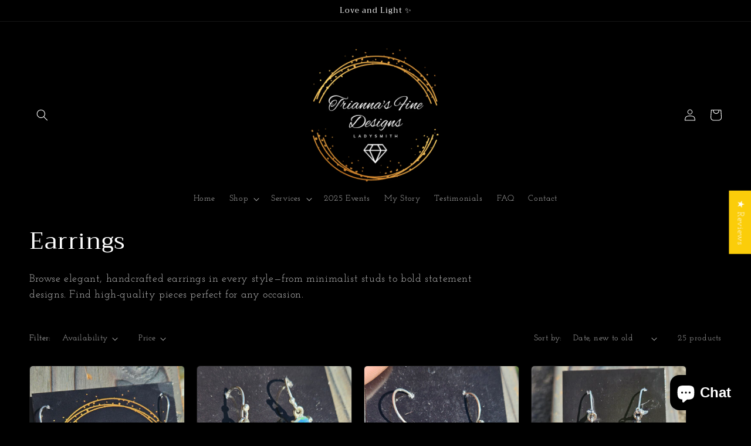

--- FILE ---
content_type: text/html; charset=utf-8
request_url: https://triannasfinedesigns.com/collections/earrings
body_size: 197252
content:
<!doctype html>
<html class="no-js" lang="en">
  <head>
    <meta charset="utf-8">
    <meta http-equiv="X-UA-Compatible" content="IE=edge">
    <meta name="viewport" content="width=device-width,initial-scale=1">
    <meta name="theme-color" content="">
    <link rel="canonical" href="https://triannasfinedesigns.com/collections/earrings">
    <link rel="preconnect" href="https://cdn.shopify.com" crossorigin><link rel="icon" type="image/png" href="//triannasfinedesigns.com/cdn/shop/files/Diamond_ladysmith.png?crop=center&height=32&v=1664508796&width=32"><link rel="preconnect" href="https://fonts.shopifycdn.com" crossorigin><title>
      Earrings
 &ndash; Trianna&#39;s Fine Designs</title>

    
      <meta name="description" content="Browse elegant, handcrafted earrings in every style—from minimalist studs to bold statement designs. Find high-quality pieces perfect for any occasion.">
    

    

<meta property="og:site_name" content="Trianna&#39;s Fine Designs">
<meta property="og:url" content="https://triannasfinedesigns.com/collections/earrings">
<meta property="og:title" content="Earrings">
<meta property="og:type" content="website">
<meta property="og:description" content="Browse elegant, handcrafted earrings in every style—from minimalist studs to bold statement designs. Find high-quality pieces perfect for any occasion."><meta property="og:image" content="http://triannasfinedesigns.com/cdn/shop/collections/20220602_153010.jpg?v=1764048594">
  <meta property="og:image:secure_url" content="https://triannasfinedesigns.com/cdn/shop/collections/20220602_153010.jpg?v=1764048594">
  <meta property="og:image:width" content="3492">
  <meta property="og:image:height" content="3492"><meta name="twitter:card" content="summary_large_image">
<meta name="twitter:title" content="Earrings">
<meta name="twitter:description" content="Browse elegant, handcrafted earrings in every style—from minimalist studs to bold statement designs. Find high-quality pieces perfect for any occasion.">


    <script src="//triannasfinedesigns.com/cdn/shop/t/2/assets/global.js?v=149496944046504657681664482900" defer="defer"></script>
    <script>window.performance && window.performance.mark && window.performance.mark('shopify.content_for_header.start');</script><meta name="google-site-verification" content="H_bl_UVcVkmxFbXgzlCZ_pGlGTKJD4Ynr60q6pnQ4b0">
<meta name="facebook-domain-verification" content="p0hvvr3exts83y9y3myqch8kr2r2hq">
<meta id="shopify-digital-wallet" name="shopify-digital-wallet" content="/66437808364/digital_wallets/dialog">
<meta name="shopify-checkout-api-token" content="3e493b99b8973d7691788a5f1c5282eb">
<meta id="in-context-paypal-metadata" data-shop-id="66437808364" data-venmo-supported="false" data-environment="production" data-locale="en_US" data-paypal-v4="true" data-currency="USD">
<link rel="alternate" type="application/atom+xml" title="Feed" href="/collections/earrings.atom" />
<link rel="next" href="/collections/earrings?page=2">
<link rel="alternate" type="application/json+oembed" href="https://triannasfinedesigns.com/collections/earrings.oembed">
<script async="async" src="/checkouts/internal/preloads.js?locale=en-US"></script>
<link rel="preconnect" href="https://shop.app" crossorigin="anonymous">
<script async="async" src="https://shop.app/checkouts/internal/preloads.js?locale=en-US&shop_id=66437808364" crossorigin="anonymous"></script>
<script id="apple-pay-shop-capabilities" type="application/json">{"shopId":66437808364,"countryCode":"US","currencyCode":"USD","merchantCapabilities":["supports3DS"],"merchantId":"gid:\/\/shopify\/Shop\/66437808364","merchantName":"Trianna's Fine Designs","requiredBillingContactFields":["postalAddress","email","phone"],"requiredShippingContactFields":["postalAddress","email","phone"],"shippingType":"shipping","supportedNetworks":["visa","masterCard","amex","discover","elo","jcb"],"total":{"type":"pending","label":"Trianna's Fine Designs","amount":"1.00"},"shopifyPaymentsEnabled":true,"supportsSubscriptions":true}</script>
<script id="shopify-features" type="application/json">{"accessToken":"3e493b99b8973d7691788a5f1c5282eb","betas":["rich-media-storefront-analytics"],"domain":"triannasfinedesigns.com","predictiveSearch":true,"shopId":66437808364,"locale":"en"}</script>
<script>var Shopify = Shopify || {};
Shopify.shop = "triannasfinedesigns.myshopify.com";
Shopify.locale = "en";
Shopify.currency = {"active":"USD","rate":"1.0"};
Shopify.country = "US";
Shopify.theme = {"name":"Craft","id":135673643244,"schema_name":"Craft","schema_version":"5.0.1","theme_store_id":1368,"role":"main"};
Shopify.theme.handle = "null";
Shopify.theme.style = {"id":null,"handle":null};
Shopify.cdnHost = "triannasfinedesigns.com/cdn";
Shopify.routes = Shopify.routes || {};
Shopify.routes.root = "/";</script>
<script type="module">!function(o){(o.Shopify=o.Shopify||{}).modules=!0}(window);</script>
<script>!function(o){function n(){var o=[];function n(){o.push(Array.prototype.slice.apply(arguments))}return n.q=o,n}var t=o.Shopify=o.Shopify||{};t.loadFeatures=n(),t.autoloadFeatures=n()}(window);</script>
<script>
  window.ShopifyPay = window.ShopifyPay || {};
  window.ShopifyPay.apiHost = "shop.app\/pay";
  window.ShopifyPay.redirectState = null;
</script>
<script id="shop-js-analytics" type="application/json">{"pageType":"collection"}</script>
<script defer="defer" async type="module" src="//triannasfinedesigns.com/cdn/shopifycloud/shop-js/modules/v2/client.init-shop-cart-sync_DtuiiIyl.en.esm.js"></script>
<script defer="defer" async type="module" src="//triannasfinedesigns.com/cdn/shopifycloud/shop-js/modules/v2/chunk.common_CUHEfi5Q.esm.js"></script>
<script type="module">
  await import("//triannasfinedesigns.com/cdn/shopifycloud/shop-js/modules/v2/client.init-shop-cart-sync_DtuiiIyl.en.esm.js");
await import("//triannasfinedesigns.com/cdn/shopifycloud/shop-js/modules/v2/chunk.common_CUHEfi5Q.esm.js");

  window.Shopify.SignInWithShop?.initShopCartSync?.({"fedCMEnabled":true,"windoidEnabled":true});

</script>
<script>
  window.Shopify = window.Shopify || {};
  if (!window.Shopify.featureAssets) window.Shopify.featureAssets = {};
  window.Shopify.featureAssets['shop-js'] = {"shop-cart-sync":["modules/v2/client.shop-cart-sync_DFoTY42P.en.esm.js","modules/v2/chunk.common_CUHEfi5Q.esm.js"],"init-fed-cm":["modules/v2/client.init-fed-cm_D2UNy1i2.en.esm.js","modules/v2/chunk.common_CUHEfi5Q.esm.js"],"init-shop-email-lookup-coordinator":["modules/v2/client.init-shop-email-lookup-coordinator_BQEe2rDt.en.esm.js","modules/v2/chunk.common_CUHEfi5Q.esm.js"],"shop-cash-offers":["modules/v2/client.shop-cash-offers_3CTtReFF.en.esm.js","modules/v2/chunk.common_CUHEfi5Q.esm.js","modules/v2/chunk.modal_BewljZkx.esm.js"],"shop-button":["modules/v2/client.shop-button_C6oxCjDL.en.esm.js","modules/v2/chunk.common_CUHEfi5Q.esm.js"],"init-windoid":["modules/v2/client.init-windoid_5pix8xhK.en.esm.js","modules/v2/chunk.common_CUHEfi5Q.esm.js"],"avatar":["modules/v2/client.avatar_BTnouDA3.en.esm.js"],"init-shop-cart-sync":["modules/v2/client.init-shop-cart-sync_DtuiiIyl.en.esm.js","modules/v2/chunk.common_CUHEfi5Q.esm.js"],"shop-toast-manager":["modules/v2/client.shop-toast-manager_BYv_8cH1.en.esm.js","modules/v2/chunk.common_CUHEfi5Q.esm.js"],"pay-button":["modules/v2/client.pay-button_FnF9EIkY.en.esm.js","modules/v2/chunk.common_CUHEfi5Q.esm.js"],"shop-login-button":["modules/v2/client.shop-login-button_CH1KUpOf.en.esm.js","modules/v2/chunk.common_CUHEfi5Q.esm.js","modules/v2/chunk.modal_BewljZkx.esm.js"],"init-customer-accounts-sign-up":["modules/v2/client.init-customer-accounts-sign-up_aj7QGgYS.en.esm.js","modules/v2/client.shop-login-button_CH1KUpOf.en.esm.js","modules/v2/chunk.common_CUHEfi5Q.esm.js","modules/v2/chunk.modal_BewljZkx.esm.js"],"init-shop-for-new-customer-accounts":["modules/v2/client.init-shop-for-new-customer-accounts_NbnYRf_7.en.esm.js","modules/v2/client.shop-login-button_CH1KUpOf.en.esm.js","modules/v2/chunk.common_CUHEfi5Q.esm.js","modules/v2/chunk.modal_BewljZkx.esm.js"],"init-customer-accounts":["modules/v2/client.init-customer-accounts_ppedhqCH.en.esm.js","modules/v2/client.shop-login-button_CH1KUpOf.en.esm.js","modules/v2/chunk.common_CUHEfi5Q.esm.js","modules/v2/chunk.modal_BewljZkx.esm.js"],"shop-follow-button":["modules/v2/client.shop-follow-button_CMIBBa6u.en.esm.js","modules/v2/chunk.common_CUHEfi5Q.esm.js","modules/v2/chunk.modal_BewljZkx.esm.js"],"lead-capture":["modules/v2/client.lead-capture_But0hIyf.en.esm.js","modules/v2/chunk.common_CUHEfi5Q.esm.js","modules/v2/chunk.modal_BewljZkx.esm.js"],"checkout-modal":["modules/v2/client.checkout-modal_BBxc70dQ.en.esm.js","modules/v2/chunk.common_CUHEfi5Q.esm.js","modules/v2/chunk.modal_BewljZkx.esm.js"],"shop-login":["modules/v2/client.shop-login_hM3Q17Kl.en.esm.js","modules/v2/chunk.common_CUHEfi5Q.esm.js","modules/v2/chunk.modal_BewljZkx.esm.js"],"payment-terms":["modules/v2/client.payment-terms_CAtGlQYS.en.esm.js","modules/v2/chunk.common_CUHEfi5Q.esm.js","modules/v2/chunk.modal_BewljZkx.esm.js"]};
</script>
<script>(function() {
  var isLoaded = false;
  function asyncLoad() {
    if (isLoaded) return;
    isLoaded = true;
    var urls = ["https:\/\/most-viewed-products.herokuapp.com\/app\/main.min.js?shop=triannasfinedesigns.myshopify.com"];
    for (var i = 0; i < urls.length; i++) {
      var s = document.createElement('script');
      s.type = 'text/javascript';
      s.async = true;
      s.src = urls[i];
      var x = document.getElementsByTagName('script')[0];
      x.parentNode.insertBefore(s, x);
    }
  };
  if(window.attachEvent) {
    window.attachEvent('onload', asyncLoad);
  } else {
    window.addEventListener('load', asyncLoad, false);
  }
})();</script>
<script id="__st">var __st={"a":66437808364,"offset":-25200,"reqid":"45017189-b2f9-4aec-9276-339797dcce1b-1766760389","pageurl":"triannasfinedesigns.com\/collections\/earrings","u":"60ff07f76734","p":"collection","rtyp":"collection","rid":405722956012};</script>
<script>window.ShopifyPaypalV4VisibilityTracking = true;</script>
<script id="captcha-bootstrap">!function(){'use strict';const t='contact',e='account',n='new_comment',o=[[t,t],['blogs',n],['comments',n],[t,'customer']],c=[[e,'customer_login'],[e,'guest_login'],[e,'recover_customer_password'],[e,'create_customer']],r=t=>t.map((([t,e])=>`form[action*='/${t}']:not([data-nocaptcha='true']) input[name='form_type'][value='${e}']`)).join(','),a=t=>()=>t?[...document.querySelectorAll(t)].map((t=>t.form)):[];function s(){const t=[...o],e=r(t);return a(e)}const i='password',u='form_key',d=['recaptcha-v3-token','g-recaptcha-response','h-captcha-response',i],f=()=>{try{return window.sessionStorage}catch{return}},m='__shopify_v',_=t=>t.elements[u];function p(t,e,n=!1){try{const o=window.sessionStorage,c=JSON.parse(o.getItem(e)),{data:r}=function(t){const{data:e,action:n}=t;return t[m]||n?{data:e,action:n}:{data:t,action:n}}(c);for(const[e,n]of Object.entries(r))t.elements[e]&&(t.elements[e].value=n);n&&o.removeItem(e)}catch(o){console.error('form repopulation failed',{error:o})}}const l='form_type',E='cptcha';function T(t){t.dataset[E]=!0}const w=window,h=w.document,L='Shopify',v='ce_forms',y='captcha';let A=!1;((t,e)=>{const n=(g='f06e6c50-85a8-45c8-87d0-21a2b65856fe',I='https://cdn.shopify.com/shopifycloud/storefront-forms-hcaptcha/ce_storefront_forms_captcha_hcaptcha.v1.5.2.iife.js',D={infoText:'Protected by hCaptcha',privacyText:'Privacy',termsText:'Terms'},(t,e,n)=>{const o=w[L][v],c=o.bindForm;if(c)return c(t,g,e,D).then(n);var r;o.q.push([[t,g,e,D],n]),r=I,A||(h.body.append(Object.assign(h.createElement('script'),{id:'captcha-provider',async:!0,src:r})),A=!0)});var g,I,D;w[L]=w[L]||{},w[L][v]=w[L][v]||{},w[L][v].q=[],w[L][y]=w[L][y]||{},w[L][y].protect=function(t,e){n(t,void 0,e),T(t)},Object.freeze(w[L][y]),function(t,e,n,w,h,L){const[v,y,A,g]=function(t,e,n){const i=e?o:[],u=t?c:[],d=[...i,...u],f=r(d),m=r(i),_=r(d.filter((([t,e])=>n.includes(e))));return[a(f),a(m),a(_),s()]}(w,h,L),I=t=>{const e=t.target;return e instanceof HTMLFormElement?e:e&&e.form},D=t=>v().includes(t);t.addEventListener('submit',(t=>{const e=I(t);if(!e)return;const n=D(e)&&!e.dataset.hcaptchaBound&&!e.dataset.recaptchaBound,o=_(e),c=g().includes(e)&&(!o||!o.value);(n||c)&&t.preventDefault(),c&&!n&&(function(t){try{if(!f())return;!function(t){const e=f();if(!e)return;const n=_(t);if(!n)return;const o=n.value;o&&e.removeItem(o)}(t);const e=Array.from(Array(32),(()=>Math.random().toString(36)[2])).join('');!function(t,e){_(t)||t.append(Object.assign(document.createElement('input'),{type:'hidden',name:u})),t.elements[u].value=e}(t,e),function(t,e){const n=f();if(!n)return;const o=[...t.querySelectorAll(`input[type='${i}']`)].map((({name:t})=>t)),c=[...d,...o],r={};for(const[a,s]of new FormData(t).entries())c.includes(a)||(r[a]=s);n.setItem(e,JSON.stringify({[m]:1,action:t.action,data:r}))}(t,e)}catch(e){console.error('failed to persist form',e)}}(e),e.submit())}));const S=(t,e)=>{t&&!t.dataset[E]&&(n(t,e.some((e=>e===t))),T(t))};for(const o of['focusin','change'])t.addEventListener(o,(t=>{const e=I(t);D(e)&&S(e,y())}));const B=e.get('form_key'),M=e.get(l),P=B&&M;t.addEventListener('DOMContentLoaded',(()=>{const t=y();if(P)for(const e of t)e.elements[l].value===M&&p(e,B);[...new Set([...A(),...v().filter((t=>'true'===t.dataset.shopifyCaptcha))])].forEach((e=>S(e,t)))}))}(h,new URLSearchParams(w.location.search),n,t,e,['guest_login'])})(!0,!0)}();</script>
<script integrity="sha256-4kQ18oKyAcykRKYeNunJcIwy7WH5gtpwJnB7kiuLZ1E=" data-source-attribution="shopify.loadfeatures" defer="defer" src="//triannasfinedesigns.com/cdn/shopifycloud/storefront/assets/storefront/load_feature-a0a9edcb.js" crossorigin="anonymous"></script>
<script crossorigin="anonymous" defer="defer" src="//triannasfinedesigns.com/cdn/shopifycloud/storefront/assets/shopify_pay/storefront-65b4c6d7.js?v=20250812"></script>
<script data-source-attribution="shopify.dynamic_checkout.dynamic.init">var Shopify=Shopify||{};Shopify.PaymentButton=Shopify.PaymentButton||{isStorefrontPortableWallets:!0,init:function(){window.Shopify.PaymentButton.init=function(){};var t=document.createElement("script");t.src="https://triannasfinedesigns.com/cdn/shopifycloud/portable-wallets/latest/portable-wallets.en.js",t.type="module",document.head.appendChild(t)}};
</script>
<script data-source-attribution="shopify.dynamic_checkout.buyer_consent">
  function portableWalletsHideBuyerConsent(e){var t=document.getElementById("shopify-buyer-consent"),n=document.getElementById("shopify-subscription-policy-button");t&&n&&(t.classList.add("hidden"),t.setAttribute("aria-hidden","true"),n.removeEventListener("click",e))}function portableWalletsShowBuyerConsent(e){var t=document.getElementById("shopify-buyer-consent"),n=document.getElementById("shopify-subscription-policy-button");t&&n&&(t.classList.remove("hidden"),t.removeAttribute("aria-hidden"),n.addEventListener("click",e))}window.Shopify?.PaymentButton&&(window.Shopify.PaymentButton.hideBuyerConsent=portableWalletsHideBuyerConsent,window.Shopify.PaymentButton.showBuyerConsent=portableWalletsShowBuyerConsent);
</script>
<script data-source-attribution="shopify.dynamic_checkout.cart.bootstrap">document.addEventListener("DOMContentLoaded",(function(){function t(){return document.querySelector("shopify-accelerated-checkout-cart, shopify-accelerated-checkout")}if(t())Shopify.PaymentButton.init();else{new MutationObserver((function(e,n){t()&&(Shopify.PaymentButton.init(),n.disconnect())})).observe(document.body,{childList:!0,subtree:!0})}}));
</script>
<link id="shopify-accelerated-checkout-styles" rel="stylesheet" media="screen" href="https://triannasfinedesigns.com/cdn/shopifycloud/portable-wallets/latest/accelerated-checkout-backwards-compat.css" crossorigin="anonymous">
<style id="shopify-accelerated-checkout-cart">
        #shopify-buyer-consent {
  margin-top: 1em;
  display: inline-block;
  width: 100%;
}

#shopify-buyer-consent.hidden {
  display: none;
}

#shopify-subscription-policy-button {
  background: none;
  border: none;
  padding: 0;
  text-decoration: underline;
  font-size: inherit;
  cursor: pointer;
}

#shopify-subscription-policy-button::before {
  box-shadow: none;
}

      </style>
<script id="sections-script" data-sections="header,footer" defer="defer" src="//triannasfinedesigns.com/cdn/shop/t/2/compiled_assets/scripts.js?950"></script>
<script>window.performance && window.performance.mark && window.performance.mark('shopify.content_for_header.end');</script>


    <style data-shopify>
      @font-face {
  font-family: "Josefin Slab";
  font-weight: 400;
  font-style: normal;
  font-display: swap;
  src: url("//triannasfinedesigns.com/cdn/fonts/josefin_slab/josefinslab_n4.5eb436383dc79c43d62e801d55f2f91b003f4e44.woff2") format("woff2"),
       url("//triannasfinedesigns.com/cdn/fonts/josefin_slab/josefinslab_n4.a98166462a52f87b8445073312a28c6c1ace7890.woff") format("woff");
}

      @font-face {
  font-family: "Josefin Slab";
  font-weight: 700;
  font-style: normal;
  font-display: swap;
  src: url("//triannasfinedesigns.com/cdn/fonts/josefin_slab/josefinslab_n7.6d1e7a605b286770cc71d43c22f682756a3a8ef3.woff2") format("woff2"),
       url("//triannasfinedesigns.com/cdn/fonts/josefin_slab/josefinslab_n7.e81d27e5d3c35fe18923d706328e26464f46fd21.woff") format("woff");
}

      @font-face {
  font-family: "Josefin Slab";
  font-weight: 400;
  font-style: italic;
  font-display: swap;
  src: url("//triannasfinedesigns.com/cdn/fonts/josefin_slab/josefinslab_i4.554be37273d44677f19fcece67e2ac1be3bf7d0e.woff2") format("woff2"),
       url("//triannasfinedesigns.com/cdn/fonts/josefin_slab/josefinslab_i4.559fcca2906b771e62965fc4b4341fe9e561fee1.woff") format("woff");
}

      @font-face {
  font-family: "Josefin Slab";
  font-weight: 700;
  font-style: italic;
  font-display: swap;
  src: url("//triannasfinedesigns.com/cdn/fonts/josefin_slab/josefinslab_i7.4734a351ee38dfdb86b71431ac9479203b674ac3.woff2") format("woff2"),
       url("//triannasfinedesigns.com/cdn/fonts/josefin_slab/josefinslab_i7.02ced8b20281c8a24cf7c5be6f6c36f2de6d537b.woff") format("woff");
}

      @font-face {
  font-family: Trirong;
  font-weight: 400;
  font-style: normal;
  font-display: swap;
  src: url("//triannasfinedesigns.com/cdn/fonts/trirong/trirong_n4.46b40419aaa69bf77077c3108d75dad5a0318d4b.woff2") format("woff2"),
       url("//triannasfinedesigns.com/cdn/fonts/trirong/trirong_n4.97753898e63cd7e164ad614681eba2c7fe577190.woff") format("woff");
}


      :root {
        --font-body-family: "Josefin Slab", serif;
        --font-body-style: normal;
        --font-body-weight: 400;
        --font-body-weight-bold: 700;

        --font-heading-family: Trirong, serif;
        --font-heading-style: normal;
        --font-heading-weight: 400;

        --font-body-scale: 1.0;
        --font-heading-scale: 1.0;

        --color-base-text: 255, 255, 255;
        --color-shadow: 255, 255, 255;
        --color-base-background-1: 0, 0, 0;
        --color-base-background-2: 0, 0, 0;
        --color-base-solid-button-labels: 255, 255, 255;
        --color-base-outline-button-labels: 220, 210, 49;
        --color-base-accent-1: 0, 0, 0;
        --color-base-accent-2: 218, 209, 53;
        --payment-terms-background-color: #000000;

        --gradient-base-background-1: #000000;
        --gradient-base-background-2: #000000;
        --gradient-base-accent-1: #000000;
        --gradient-base-accent-2: #dad135;

        --media-padding: px;
        --media-border-opacity: 0.1;
        --media-border-width: 0px;
        --media-radius: 6px;
        --media-shadow-opacity: 0.0;
        --media-shadow-horizontal-offset: 0px;
        --media-shadow-vertical-offset: 4px;
        --media-shadow-blur-radius: 5px;
        --media-shadow-visible: 0;

        --page-width: 130rem;
        --page-width-margin: 0rem;

        --product-card-image-padding: 0.0rem;
        --product-card-corner-radius: 0.6rem;
        --product-card-text-alignment: left;
        --product-card-border-width: 0.1rem;
        --product-card-border-opacity: 0.1;
        --product-card-shadow-opacity: 0.0;
        --product-card-shadow-visible: 0;
        --product-card-shadow-horizontal-offset: 0.0rem;
        --product-card-shadow-vertical-offset: 0.4rem;
        --product-card-shadow-blur-radius: 0.5rem;

        --collection-card-image-padding: 0.0rem;
        --collection-card-corner-radius: 0.6rem;
        --collection-card-text-alignment: left;
        --collection-card-border-width: 0.1rem;
        --collection-card-border-opacity: 0.1;
        --collection-card-shadow-opacity: 0.0;
        --collection-card-shadow-visible: 0;
        --collection-card-shadow-horizontal-offset: 0.0rem;
        --collection-card-shadow-vertical-offset: 0.4rem;
        --collection-card-shadow-blur-radius: 0.5rem;

        --blog-card-image-padding: 0.0rem;
        --blog-card-corner-radius: 0.6rem;
        --blog-card-text-alignment: left;
        --blog-card-border-width: 0.1rem;
        --blog-card-border-opacity: 0.1;
        --blog-card-shadow-opacity: 0.0;
        --blog-card-shadow-visible: 0;
        --blog-card-shadow-horizontal-offset: 0.0rem;
        --blog-card-shadow-vertical-offset: 0.4rem;
        --blog-card-shadow-blur-radius: 0.5rem;

        --badge-corner-radius: 0.6rem;

        --popup-border-width: 2px;
        --popup-border-opacity: 0.5;
        --popup-corner-radius: 6px;
        --popup-shadow-opacity: 0.0;
        --popup-shadow-horizontal-offset: 0px;
        --popup-shadow-vertical-offset: 4px;
        --popup-shadow-blur-radius: 5px;

        --drawer-border-width: 1px;
        --drawer-border-opacity: 0.1;
        --drawer-shadow-opacity: 0.0;
        --drawer-shadow-horizontal-offset: 0px;
        --drawer-shadow-vertical-offset: 4px;
        --drawer-shadow-blur-radius: 5px;

        --spacing-sections-desktop: 0px;
        --spacing-sections-mobile: 0px;

        --grid-desktop-vertical-spacing: 20px;
        --grid-desktop-horizontal-spacing: 20px;
        --grid-mobile-vertical-spacing: 10px;
        --grid-mobile-horizontal-spacing: 10px;

        --text-boxes-border-opacity: 0.1;
        --text-boxes-border-width: 0px;
        --text-boxes-radius: 6px;
        --text-boxes-shadow-opacity: 0.0;
        --text-boxes-shadow-visible: 0;
        --text-boxes-shadow-horizontal-offset: 0px;
        --text-boxes-shadow-vertical-offset: 4px;
        --text-boxes-shadow-blur-radius: 5px;

        --buttons-radius: 6px;
        --buttons-radius-outset: 7px;
        --buttons-border-width: 1px;
        --buttons-border-opacity: 1.0;
        --buttons-shadow-opacity: 0.0;
        --buttons-shadow-visible: 0;
        --buttons-shadow-horizontal-offset: 0px;
        --buttons-shadow-vertical-offset: 4px;
        --buttons-shadow-blur-radius: 5px;
        --buttons-border-offset: 0.3px;

        --inputs-radius: 6px;
        --inputs-border-width: 1px;
        --inputs-border-opacity: 0.55;
        --inputs-shadow-opacity: 0.0;
        --inputs-shadow-horizontal-offset: 0px;
        --inputs-margin-offset: 0px;
        --inputs-shadow-vertical-offset: 4px;
        --inputs-shadow-blur-radius: 5px;
        --inputs-radius-outset: 7px;

        --variant-pills-radius: 40px;
        --variant-pills-border-width: 1px;
        --variant-pills-border-opacity: 0.55;
        --variant-pills-shadow-opacity: 0.0;
        --variant-pills-shadow-horizontal-offset: 0px;
        --variant-pills-shadow-vertical-offset: 4px;
        --variant-pills-shadow-blur-radius: 5px;
      }

      *,
      *::before,
      *::after {
        box-sizing: inherit;
      }

      html {
        box-sizing: border-box;
        font-size: calc(var(--font-body-scale) * 62.5%);
        height: 100%;
      }

      body {
        display: grid;
        grid-template-rows: auto auto 1fr auto;
        grid-template-columns: 100%;
        min-height: 100%;
        margin: 0;
        font-size: 1.5rem;
        letter-spacing: 0.06rem;
        line-height: calc(1 + 0.8 / var(--font-body-scale));
        font-family: var(--font-body-family);
        font-style: var(--font-body-style);
        font-weight: var(--font-body-weight);
      }

      @media screen and (min-width: 750px) {
        body {
          font-size: 1.6rem;
        }
      }
    </style>

    <link href="//triannasfinedesigns.com/cdn/shop/t/2/assets/base.css?v=88290808517547527771664826403" rel="stylesheet" type="text/css" media="all" />
<link rel="preload" as="font" href="//triannasfinedesigns.com/cdn/fonts/josefin_slab/josefinslab_n4.5eb436383dc79c43d62e801d55f2f91b003f4e44.woff2" type="font/woff2" crossorigin><link rel="preload" as="font" href="//triannasfinedesigns.com/cdn/fonts/trirong/trirong_n4.46b40419aaa69bf77077c3108d75dad5a0318d4b.woff2" type="font/woff2" crossorigin><link rel="stylesheet" href="//triannasfinedesigns.com/cdn/shop/t/2/assets/component-predictive-search.css?v=83512081251802922551664482900" media="print" onload="this.media='all'"><script>document.documentElement.className = document.documentElement.className.replace('no-js', 'js');
    if (Shopify.designMode) {
      document.documentElement.classList.add('shopify-design-mode');
    }
    </script>
    
<!-- Start of Judge.me Core -->
<link rel="dns-prefetch" href="https://cdn.judge.me/">
<script data-cfasync='false' class='jdgm-settings-script'>window.jdgmSettings={"pagination":5,"disable_web_reviews":false,"badge_no_review_text":"No reviews","badge_n_reviews_text":"{{ n }} review/reviews","badge_star_color":"#edde1f","hide_badge_preview_if_no_reviews":true,"badge_hide_text":false,"enforce_center_preview_badge":false,"widget_title":"Customer Reviews","widget_open_form_text":"Write a review","widget_close_form_text":"Cancel review","widget_refresh_page_text":"Refresh page","widget_summary_text":"Based on {{ number_of_reviews }} review/reviews","widget_no_review_text":"Be the first to write a review","widget_name_field_text":"Name","widget_verified_name_field_text":"Verified Name (public)","widget_name_placeholder_text":"Enter your name (public)","widget_required_field_error_text":"This field is required.","widget_email_field_text":"Email","widget_verified_email_field_text":"Verified Email (private, can not be edited)","widget_email_placeholder_text":"Enter your email (private)","widget_email_field_error_text":"Please enter a valid email address.","widget_rating_field_text":"Rating","widget_review_title_field_text":"Review Title","widget_review_title_placeholder_text":"Give your review a title","widget_review_body_field_text":"Review","widget_review_body_placeholder_text":"Write your comments here","widget_pictures_field_text":"Picture/Video (optional)","widget_submit_review_text":"Submit Review","widget_submit_verified_review_text":"Submit Verified Review","widget_submit_success_msg_with_auto_publish":"Thank you! Please refresh the page in a few moments to see your review. You can remove or edit your review by logging into \u003ca href='https://judge.me/login' target='_blank' rel='nofollow noopener'\u003eJudge.me\u003c/a\u003e","widget_submit_success_msg_no_auto_publish":"Thank you! Your review will be published as soon as it is approved by the shop admin. You can remove or edit your review by logging into \u003ca href='https://judge.me/login' target='_blank' rel='nofollow noopener'\u003eJudge.me\u003c/a\u003e","widget_show_default_reviews_out_of_total_text":"Showing {{ n_reviews_shown }} out of {{ n_reviews }} reviews.","widget_show_all_link_text":"Show all","widget_show_less_link_text":"Show less","widget_author_said_text":"{{ reviewer_name }} said:","widget_days_text":"{{ n }} days ago","widget_weeks_text":"{{ n }} week/weeks ago","widget_months_text":"{{ n }} month/months ago","widget_years_text":"{{ n }} year/years ago","widget_yesterday_text":"Yesterday","widget_today_text":"Today","widget_replied_text":"\u003e\u003e {{ shop_name }} replied:","widget_read_more_text":"Read more","widget_rating_filter_see_all_text":"See all reviews","widget_sorting_most_recent_text":"Most Recent","widget_sorting_highest_rating_text":"Highest Rating","widget_sorting_lowest_rating_text":"Lowest Rating","widget_sorting_with_pictures_text":"Only Pictures","widget_sorting_most_helpful_text":"Most Helpful","widget_open_question_form_text":"Ask a question","widget_reviews_subtab_text":"Reviews","widget_questions_subtab_text":"Questions","widget_question_label_text":"Question","widget_answer_label_text":"Answer","widget_question_placeholder_text":"Write your question here","widget_submit_question_text":"Submit Question","widget_question_submit_success_text":"Thank you for your question! We will notify you once it gets answered.","widget_star_color":"#edde1f","verified_badge_text":"Verified","verified_badge_placement":"left-of-reviewer-name","widget_hide_border":false,"widget_social_share":false,"widget_thumb":false,"widget_review_location_show":false,"widget_location_format":"country_iso_code","all_reviews_include_out_of_store_products":true,"all_reviews_out_of_store_text":"(out of store)","all_reviews_product_name_prefix_text":"about","enable_review_pictures":true,"enable_question_anwser":false,"widget_product_reviews_subtab_text":"Product Reviews","widget_shop_reviews_subtab_text":"Shop Reviews","widget_write_a_store_review_text":"Write a Store Review","widget_other_languages_heading":"Reviews in Other Languages","widget_sorting_pictures_first_text":"Pictures First","floating_tab_button_name":"★ Reviews","floating_tab_title":"Let customers speak for us","floating_tab_url":"","floating_tab_url_enabled":false,"all_reviews_text_badge_text":"Customers rate us {{ shop.metafields.judgeme.all_reviews_rating | round: 1 }}/5 based on {{ shop.metafields.judgeme.all_reviews_count }} reviews.","all_reviews_text_badge_text_branded_style":"{{ shop.metafields.judgeme.all_reviews_rating | round: 1 }} out of 5 stars based on {{ shop.metafields.judgeme.all_reviews_count }} reviews","all_reviews_text_badge_url":"","featured_carousel_title":"Let customers speak for us","featured_carousel_count_text":"from {{ n }} reviews","featured_carousel_url":"","verified_count_badge_url":"","widget_star_use_custom_color":true,"picture_reminder_submit_button":"Upload Pictures","enable_review_videos":true,"mute_video_by_default":true,"widget_sorting_videos_first_text":"Videos First","widget_review_pending_text":"Pending","remove_microdata_snippet":true,"preview_badge_no_question_text":"No questions","preview_badge_n_question_text":"{{ number_of_questions }} question/questions","widget_search_bar_placeholder":"Search reviews","widget_sorting_verified_only_text":"Verified only","featured_carousel_more_reviews_button_text":"Read more reviews","featured_carousel_view_product_button_text":"View product","all_reviews_page_load_more_text":"Load More Reviews","widget_public_name_text":"displayed publicly like","default_reviewer_name_has_non_latin":true,"widget_reviewer_anonymous":"Anonymous","medals_widget_title":"Judge.me Review Medals","widget_invalid_yt_video_url_error_text":"Not a YouTube video URL","widget_max_length_field_error_text":"Please enter no more than {0} characters.","widget_verified_by_shop_text":"Verified by Shop","widget_load_with_code_splitting":true,"widget_ugc_title":"Made by us, Shared by you","widget_ugc_subtitle":"Tag us to see your picture featured in our page","widget_ugc_primary_button_text":"Buy Now","widget_ugc_secondary_button_text":"Load More","widget_ugc_reviews_button_text":"View Reviews","widget_primary_color":"#000000","widget_enable_secondary_color":true,"widget_secondary_color":"#d1ce53","widget_summary_average_rating_text":"{{ average_rating }} out of 5","widget_media_grid_title":"Customer photos \u0026 videos","widget_media_grid_see_more_text":"See more","widget_verified_by_judgeme_text":"Verified by Judge.me","widget_verified_by_judgeme_text_in_store_medals":"Verified by Judge.me","widget_media_field_exceed_quantity_message":"Sorry, we can only accept {{ max_media }} for one review.","widget_media_field_exceed_limit_message":"{{ file_name }} is too large, please select a {{ media_type }} less than {{ size_limit }}MB.","widget_review_submitted_text":"Review Submitted!","widget_question_submitted_text":"Question Submitted!","widget_close_form_text_question":"Cancel","widget_write_your_answer_here_text":"Write your answer here","widget_enabled_branded_link":true,"widget_show_collected_by_judgeme":true,"widget_collected_by_judgeme_text":"collected by Judge.me","widget_load_more_text":"Load More","widget_full_review_text":"Full Review","widget_read_more_reviews_text":"Read More Reviews","widget_read_questions_text":"Read Questions","widget_questions_and_answers_text":"Questions \u0026 Answers","widget_verified_by_text":"Verified by","widget_number_of_reviews_text":"{{ number_of_reviews }} reviews","widget_back_button_text":"Back","widget_next_button_text":"Next","widget_custom_forms_filter_button":"Filters","custom_forms_style":"vertical","how_reviews_are_collected":"How reviews are collected?","widget_gdpr_statement":"How we use your data: We’ll only contact you about the review you left, and only if necessary. By submitting your review, you agree to Judge.me’s \u003ca href='https://judge.me/terms' target='_blank' rel='nofollow noopener'\u003eterms\u003c/a\u003e, \u003ca href='https://judge.me/privacy' target='_blank' rel='nofollow noopener'\u003eprivacy\u003c/a\u003e and \u003ca href='https://judge.me/content-policy' target='_blank' rel='nofollow noopener'\u003econtent\u003c/a\u003e policies.","review_snippet_widget_round_border_style":true,"review_snippet_widget_card_color":"#FFFFFF","review_snippet_widget_slider_arrows_background_color":"#FFFFFF","review_snippet_widget_slider_arrows_color":"#000000","review_snippet_widget_star_color":"#339999","preview_badge_collection_page_install_preference":true,"preview_badge_product_page_install_preference":true,"review_widget_best_location":true,"platform":"shopify","branding_url":"https://app.judge.me/reviews","branding_text":"Powered by Judge.me","locale":"en","reply_name":"Trianna's Fine Designs","widget_version":"3.0","footer":true,"autopublish":true,"review_dates":true,"enable_custom_form":false,"enable_multi_locales_translations":false,"can_be_branded":true,"reply_name_text":"Trianna's Fine Designs"};</script> <style class='jdgm-settings-style'>.jdgm-xx{left:0}:root{--jdgm-primary-color: #000;--jdgm-secondary-color: #d1ce53;--jdgm-star-color: #edde1f;--jdgm-write-review-text-color: white;--jdgm-write-review-bg-color: #000000;--jdgm-paginate-color: #000;--jdgm-border-radius: 0;--jdgm-reviewer-name-color: #000000}.jdgm-histogram__bar-content{background-color:#000}.jdgm-rev[data-verified-buyer=true] .jdgm-rev__icon.jdgm-rev__icon:after,.jdgm-rev__buyer-badge.jdgm-rev__buyer-badge{color:white;background-color:#000}.jdgm-review-widget--small .jdgm-gallery.jdgm-gallery .jdgm-gallery__thumbnail-link:nth-child(8) .jdgm-gallery__thumbnail-wrapper.jdgm-gallery__thumbnail-wrapper:before{content:"See more"}@media only screen and (min-width: 768px){.jdgm-gallery.jdgm-gallery .jdgm-gallery__thumbnail-link:nth-child(8) .jdgm-gallery__thumbnail-wrapper.jdgm-gallery__thumbnail-wrapper:before{content:"See more"}}.jdgm-preview-badge .jdgm-star.jdgm-star{color:#edde1f}.jdgm-prev-badge[data-average-rating='0.00']{display:none !important}.jdgm-author-all-initials{display:none !important}.jdgm-author-last-initial{display:none !important}.jdgm-rev-widg__title{visibility:hidden}.jdgm-rev-widg__summary-text{visibility:hidden}.jdgm-prev-badge__text{visibility:hidden}.jdgm-rev__prod-link-prefix:before{content:'about'}.jdgm-rev__out-of-store-text:before{content:'(out of store)'}@media only screen and (min-width: 768px){.jdgm-rev__pics .jdgm-rev_all-rev-page-picture-separator,.jdgm-rev__pics .jdgm-rev__product-picture{display:none}}@media only screen and (max-width: 768px){.jdgm-rev__pics .jdgm-rev_all-rev-page-picture-separator,.jdgm-rev__pics .jdgm-rev__product-picture{display:none}}.jdgm-preview-badge[data-template="index"]{display:none !important}.jdgm-verified-count-badget[data-from-snippet="true"]{display:none !important}.jdgm-carousel-wrapper[data-from-snippet="true"]{display:none !important}.jdgm-all-reviews-text[data-from-snippet="true"]{display:none !important}.jdgm-medals-section[data-from-snippet="true"]{display:none !important}.jdgm-ugc-media-wrapper[data-from-snippet="true"]{display:none !important}.jdgm-review-snippet-widget .jdgm-rev-snippet-widget__cards-container .jdgm-rev-snippet-card{border-radius:8px;background:#fff}.jdgm-review-snippet-widget .jdgm-rev-snippet-widget__cards-container .jdgm-rev-snippet-card__rev-rating .jdgm-star{color:#399}.jdgm-review-snippet-widget .jdgm-rev-snippet-widget__prev-btn,.jdgm-review-snippet-widget .jdgm-rev-snippet-widget__next-btn{border-radius:50%;background:#fff}.jdgm-review-snippet-widget .jdgm-rev-snippet-widget__prev-btn>svg,.jdgm-review-snippet-widget .jdgm-rev-snippet-widget__next-btn>svg{fill:#000}.jdgm-full-rev-modal.rev-snippet-widget .jm-mfp-container .jm-mfp-content,.jdgm-full-rev-modal.rev-snippet-widget .jm-mfp-container .jdgm-full-rev__icon,.jdgm-full-rev-modal.rev-snippet-widget .jm-mfp-container .jdgm-full-rev__pic-img,.jdgm-full-rev-modal.rev-snippet-widget .jm-mfp-container .jdgm-full-rev__reply{border-radius:8px}.jdgm-full-rev-modal.rev-snippet-widget .jm-mfp-container .jdgm-full-rev[data-verified-buyer="true"] .jdgm-full-rev__icon::after{border-radius:8px}.jdgm-full-rev-modal.rev-snippet-widget .jm-mfp-container .jdgm-full-rev .jdgm-rev__buyer-badge{border-radius:calc( 8px / 2 )}.jdgm-full-rev-modal.rev-snippet-widget .jm-mfp-container .jdgm-full-rev .jdgm-full-rev__replier::before{content:'Trianna&#39;s Fine Designs'}.jdgm-full-rev-modal.rev-snippet-widget .jm-mfp-container .jdgm-full-rev .jdgm-full-rev__product-button{border-radius:calc( 8px * 6 )}
</style> <style class='jdgm-settings-style'></style>

  
  
  
  <style class='jdgm-miracle-styles'>
  @-webkit-keyframes jdgm-spin{0%{-webkit-transform:rotate(0deg);-ms-transform:rotate(0deg);transform:rotate(0deg)}100%{-webkit-transform:rotate(359deg);-ms-transform:rotate(359deg);transform:rotate(359deg)}}@keyframes jdgm-spin{0%{-webkit-transform:rotate(0deg);-ms-transform:rotate(0deg);transform:rotate(0deg)}100%{-webkit-transform:rotate(359deg);-ms-transform:rotate(359deg);transform:rotate(359deg)}}@font-face{font-family:'JudgemeStar';src:url("[data-uri]") format("woff");font-weight:normal;font-style:normal}.jdgm-star{font-family:'JudgemeStar';display:inline !important;text-decoration:none !important;padding:0 4px 0 0 !important;margin:0 !important;font-weight:bold;opacity:1;-webkit-font-smoothing:antialiased;-moz-osx-font-smoothing:grayscale}.jdgm-star:hover{opacity:1}.jdgm-star:last-of-type{padding:0 !important}.jdgm-star.jdgm--on:before{content:"\e000"}.jdgm-star.jdgm--off:before{content:"\e001"}.jdgm-star.jdgm--half:before{content:"\e002"}.jdgm-widget *{margin:0;line-height:1.4;-webkit-box-sizing:border-box;-moz-box-sizing:border-box;box-sizing:border-box;-webkit-overflow-scrolling:touch}.jdgm-hidden{display:none !important;visibility:hidden !important}.jdgm-temp-hidden{display:none}.jdgm-spinner{width:40px;height:40px;margin:auto;border-radius:50%;border-top:2px solid #eee;border-right:2px solid #eee;border-bottom:2px solid #eee;border-left:2px solid #ccc;-webkit-animation:jdgm-spin 0.8s infinite linear;animation:jdgm-spin 0.8s infinite linear}.jdgm-prev-badge{display:block !important}

</style>


  
  
   


<script data-cfasync='false' class='jdgm-script'>
!function(e){window.jdgm=window.jdgm||{},jdgm.CDN_HOST="https://cdn.judge.me/",
jdgm.docReady=function(d){(e.attachEvent?"complete"===e.readyState:"loading"!==e.readyState)?
setTimeout(d,0):e.addEventListener("DOMContentLoaded",d)},jdgm.loadCSS=function(d,t,o,s){
!o&&jdgm.loadCSS.requestedUrls.indexOf(d)>=0||(jdgm.loadCSS.requestedUrls.push(d),
(s=e.createElement("link")).rel="stylesheet",s.class="jdgm-stylesheet",s.media="nope!",
s.href=d,s.onload=function(){this.media="all",t&&setTimeout(t)},e.body.appendChild(s))},
jdgm.loadCSS.requestedUrls=[],jdgm.docReady(function(){(window.jdgmLoadCSS||e.querySelectorAll(
".jdgm-widget, .jdgm-all-reviews-page").length>0)&&(jdgmSettings.widget_load_with_code_splitting?
parseFloat(jdgmSettings.widget_version)>=3?jdgm.loadCSS(jdgm.CDN_HOST+"widget_v3/base.css"):
jdgm.loadCSS(jdgm.CDN_HOST+"widget/base.css"):jdgm.loadCSS(jdgm.CDN_HOST+"shopify_v2.css"))})}(document);
</script>
<script async data-cfasync="false" type="text/javascript" src="https://cdn.judge.me/loader.js"></script>

<noscript><link rel="stylesheet" type="text/css" media="all" href="https://cdn.judge.me/shopify_v2.css"></noscript>
<!-- End of Judge.me Core -->


<div id='popper_app'>

<script>window.popper_ga = (type, event, category, action, label, value) => {return false;}</script>
<script>var PopperAnglerfox={variables:{shop: 'triannasfinedesigns.myshopify.com',app_url:'https://popup.anglerfox.com'}};    
    
    PopperAnglerfox.variables.cartObj = {"note":null,"attributes":{},"original_total_price":0,"total_price":0,"total_discount":0,"total_weight":0.0,"item_count":0,"items":[],"requires_shipping":false,"currency":"USD","items_subtotal_price":0,"cart_level_discount_applications":[],"checkout_charge_amount":0};
    function ifPopupMatchUrl(configUrl){
        let currentUrl = new URL(window.location.href);
        switch (configUrl) {
            case 'All Pages':
                return true;
                break;
            case 'Home Page Only':
                return currentUrl.pathname == '/';
                break;
            case 'All Product Page':
                return currentUrl.pathname.startsWith('/products');
                break;
            case 'All Collection Page':
                return currentUrl.pathname.startsWith('/collections') && !currentUrl.pathname.includes('/product');
                break;
            default:
                return ifSpecificPageUrl(configUrl)
                break;
        }
    }
    function ifSpecificPageUrl(configUrl){
        let currentUrl = new URL(window.location.href);
        if (!/^(?:f|ht)tps?\:\/\//.test(configUrl)) {
            configUrl = 'https://' + configUrl;
        }
        let url = new URL(configUrl);
        return url.host+url.pathname == currentUrl.host+currentUrl.pathname;
    }
    function getCookie(cname) {
        let name = cname + '=';
        let decodedCookie = decodeURIComponent(document.cookie);
        let ca = decodedCookie.split(';');
        for(let i = 0; i <ca.length; i++) {
            let c = ca[i];
            while (c.charAt(0) == ' ') {
                c = c.substring(1);
            }
            if (c.indexOf(name) == 0) {
                return c.substring(name.length, c.length);
            }
        }
        return null;
    }function checkCustomerTags(check,tags){
        if(!check) return true;
        let customerTags = null; 
        if(!customerTags) return false;
        return tags.some(r=> customerTags.includes(r))
    }
    function checkCartDiscount(check){
        if(check==1) return true;
        let discount_code = getCookie('discount_code');
        let cartObj = PopperAnglerfox.variables.cartObj;
        if(cartObj.cart_level_discount_applications.length>0 || cartObj.total_discount>0 || discount_code){
            if(check==2)return true;
        }
        return false;
    }
    function checkCartAmount(condition,amount){
        if(amount==0)return true;
        let cartObj = PopperAnglerfox.variables.cartObj;
        if(condition=='shorter' && (cartObj.total_price/100)<amount){
            return true;
        }
        if(condition=='greater' && (cartObj.total_price/100)>amount){
            return true;
        }
        return false;
    }
    function checkDateBetween(dates){
        if(!dates || dates.length==0) return true;
        let from = (new Date(dates[0]));//.setHours(0,0,0,0);//.getTime();
        let to   = (new Date(dates[1]));//.getTime();
        let check = (new Date());//.getTime();
        if(check >= from && check <= to){
            return true
        }
    }
    function checkMobileOrDesktop(plateform){
        const widnowWidth = window.innerWidth;
        if(((widnowWidth<700 && plateform=='mobile') || (widnowWidth>700 && plateform=='desktop')) || plateform=='both'){
            return true;
        }
        return false;
    }
    function checkProductCollection(isActive, type, name){
        if(!isActive)return true;
        if(type=='collection'){
            let collectionObj = ''.split('/');
            return collectionObj.includes(name.name)
        }
        if(type=='product'){
            let cartObj = PopperAnglerfox.variables.cartObj;
            return cartObj.items.some(r=> name.id.includes(r.product_id))
        }
        return false;
    }

    function checkNewUser(configuration,id){
       if(typeof configuration.showToNewUsersOnly == 'undefined' || !configuration.showToNewUsersOnly ||
          ((typeof ShopifyAnalytics != "undefined" && typeof ShopifyAnalytics.meta.page.customerId == 'undefined') || localStorage.getItem("popup_"+id) == null))
         return true;

        return false;
    }

    PopperAnglerfox.variables.haveToShowPopup = false;
    PopperAnglerfox.variables.popper_popup_json = [{"id":2128,"shop_id":2389,"status":0,"popup_json":"{\"isAppEnable\":true,\"popupType\":\"Popup\",\"themeName\":\"newsletter\",\"basicInfo\":{\"input\":{\"name\":\"Subscribe to my emails\",\"description\":\"Follow along for all the TFD fun!\"}},\"trigger\":{\"description\":\"Choose the popup trigger above dropdown, you will be able to customize trigger selector.\",\"input\":{\"type\":\"Pageload\",\"element\":null}},\"customize\":{\"description\":\"Choose the popup design from above dropdown, you will be able to customize text, colors and other things in next step.\",\"input\":{\"title\":\"Join the TFD Family\",\"titleColor\":\"#ffffff\",\"description\":\"I promise to keep it sweet and simple. My emails will give you the latest collection drops, events and juicy coupons! Thanks for being here\",\"descriptionColor\":\"#ffffff\",\"emailTextBoxPlaceholder\":\"Email\",\"nameTextBoxPlaceholder\":\"Name\",\"buttonText\":\"Join the TFD Family\",\"buttonBackgroundColor\":\"#3c3939\",\"buttonColor\":\"#ffffff\",\"successMessage\":\"Thanks for subscribing\",\"successMessageColor\":\"#049832\",\"position\":\"Center Center\",\"boxBackgroundColor\":\"#797777\",\"backgroundImage\":\"data:image\\/jpeg;base64,\\/9j\\/[base64]\\/4AAQSkZJRgABAQIAOwA7AAD\\/2wBDAAIBAQIBAQICAgICAgICAwUDAwMDAwYEBAMFBwYHBwcGBwcICQsJCAgKCAcHCg0KCgsMDAwMBwkODw0MDgsMDAz\\/2wBDAQICAgMDAwYDAwYMCAcIDAwMDAwMDAwMDAwMDAwMDAwMDAwMDAwMDAwMDAwMDAwMDAwMDAwMDAwMDAwMDAwMDAz\\/wAARCARjBDQDASIAAhEBAxEB\\/8QAHwAAAQUBAQEBAQEAAAAAAAAAAAECAwQFBgcICQoL\\/[base64]\\/8QAHwEAAwEBAQEBAQEBAQAAAAAAAAECAwQFBgcICQoL\\/[base64]\\/90ABAAE\\/9oADAMBAAIRAxEAPwD+f+iiigAooooAKKKKACiiigD\\/0P5\\/6KKKACiiigAooooAKKKKAP\\/R\\/n\\/ooooAKKKKACiiigAooooA\\/9L+f+iiigAooooAKKKKACiiigD\\/0\\/5\\/6KKKACiiigAooooAKKKKAP\\/U\\/n\\/ooooAKKKKACiiigAooooA\\/9X+f+iiigAooooAKKKKACiiigD\\/1v5\\/6KKKACiiigAooooAKKKKAP\\/X\\/n\\/ooooAKKKKACiiigAooooA\\/9D+f+iiigAooooAKKKKACiiigD\\/0f5\\/6KKKACiiigAooooAKKKKAP\\/S\\/n\\/ooooAKKKKACiiigAooooA\\/9P+f+iiigAooooAKKKKACiiigD\\/1P5\\/6KKKACiiigAooooAKKKKAP\\/V\\/n\\/ooooAKKKKACiiigAooooA\\/9b+f+iiigAooooAKKKKACiiigD\\/1\\/5\\/6KKKACiiigAooooA\\/QD\\/AIIX\\/wDNUv8AuE\\/+3tFH\\/BC\\/\\/mqX\\/cJ\\/9vaKAP\\/Q\\/n\\/ooooAKKKKACiiigAooooA\\/9H+f+iiigAooooAKKKKACiiigD\\/0v5\\/6KKKACiiigAooooAKKKKAP\\/T\\/n\\/ooooAKKKKACiiigAooooA\\/9T+f+iiigAooooAKKKKACiiigD\\/1f5\\/6KKKACiiigAooooAKKK+x\\/8AgmH\\/AME3dN\\/bXTW59Xv5LeDTkRo1hl2vycc152aZph8vw0sVinaMTrwOBrYusqFBXkz\\/1v5\\/6K+\\/f2qP+CMz\\/s4\\/BvUPEdzq1v59rJK0am4GHjHKgDu2K+Aq8rKc6wmZUnWwcuaKdjux+W4jBTVPERs2FFFFeqcIUUUUAFFFFAH\\/1\\/5\\/6KKKACiiigAooooAKKKKAP\\/Q\\/n\\/ooooAKKKKACiiigAooooA\\/9H+f+iiigAooooAKKKKAOj+G\\/wj8S\\/F7V2sPDWj3ms3iAForcAsAenU1H8Rfhb4h+EuuDTfEmlXWkX5Xd5NwAGx68Guz\\/ZU\\/al1j9lXx62t6RBbXEsoVXWZcgAHPFVf2n\\/2k9W\\/ah+IbeIdYhtoLgIY1WBcLjNeYquO+vcjhH2Nviv71+1ux3unhPqvOpP2t9raW9T\\/0v5\\/6KKKACiiigAooooAKKKKAP\\/T\\/n\\/ooooAKKK9K8Lfso+MvGPw7m8TWOlXM2mQpv3rEx3gHBx61hXxNKilKrJRTdte5rSoVKrapxba10PNaKfc272dw8UqlJI2Ksp4II6imVuZBRRRQB\\/\\/1P5\\/6KKKACiiigAooooAKKKKAP\\/V\\/n\\/ooooAKKKKACiiigAooooA\\/9b+f+iiigAooooAKKKKACiiigD\\/1\\/5\\/6KKKACiiigAooooAKKKKAP\\/Q\\/n\\/ooooAKKKKACiiigD9AP8Aghf\\/AM1S\\/wC4T\\/7e0Uf8EL\\/+apf9wn\\/29ooA\\/9H+f+iiigAooooAKKKKACiiigD\\/0v5\\/6KKKACiiigAooooAKKKKAP\\/T\\/n\\/ooooAKKKKACiiigAooooA\\/9T+f+iiigAooooAKKKKACiiigD\\/1f5\\/6KKKACiiigAooooAKKKKAP\\/W\\/n\\/ooooAKKKKACiiigAr2T9kL9tjxb+x540TU9BuZZLR2BubEybIrkDoGxzXjdFc+KwlHE0nQrxUovdM2oV6lGoqtJ2kup\\/\\/1\\/yN\\/a9\\/4KY+Pf2t0W11C4l03Sl\\/5copi8ROME8jPNfONFFceBy\\/D4OkqGFgoxXRHRicXWxE3Urycn5hRRRXYc4UUUUAFFFFAH\\/\\/0P5\\/6KD0ooAKKKKACiiigAooooA\\/\\/9H+f+iiigAooooAKKKKACiiigD\\/0v5\\/6KKKACiiigAooooAKKAcGigD\\/9P+f+iiigAooooAKKCMGigAooooA\\/\\/U\\/n\\/ooooAVG2MD6HNfrT\\/AME2f2oPBU\\/7K+k+D9avoba5QOro+ADkjqSa\\/JWp7bU7myA8m4mix02ORXzvE3DtLOcKsNUk42d013R7eRZ3Uyyu60I811Zp9j6k\\/wCCoHhf4b6B8Sw3gh4I5pgrzxQIBHk8ls5OSTXypipLm7lvJN80kkrersWP61HXpZXgZYPCww8pubirXe7ODMMWsTiJV1BRv0WwUUUV6Bxn\\/9X+f+iiigAooooAKKKKACiiigD\\/1v5\\/6KKKACiiigAooooAKKKKAP\\/X\\/n\\/ooooAKKKKACiiigAooooA\\/9D+f+iiigAooooAKKKKACiiigD\\/0f5\\/6KKKACiiigAooooA\\/QD\\/AIIX\\/wDNUv8AuE\\/+3tFH\\/BC\\/\\/mqX\\/cJ\\/9vaKAP\\/S\\/n\\/ooooAKKKKACiiigAooooA\\/9P+f+iiigAooooAKKKKACiiigD\\/1P5\\/6KKKACiiigAooooAKKKKAP\\/V\\/n\\/ooooAKKKKACiiigAooooA\\/9b+f+iiigAooooAKKKKACiiigD\\/1\\/5\\/6KKKACiiigAooooAKKKKAP\\/Q\\/n\\/ooooAKKKKACiiigAooooA\\/9H8av2Afglo\\/wC0B+0dpnh3XJDFp80bSMQ+wkqRgZr9Ev2mP+CDWi+MZ7C58DXgsAFJuhdzEhuONuK\\/KP4XfEbUfhV43sdb0yeS3ubOVXyhwWAIJH44r9BL\\/wD4OCfEdj4CjsbLw9pk9+sPlmSSSRTnGM5xX53xbguIZY2liMmn7trNX0v3d\\/60Pr8gxOULDTpZjHW90+voj4a\\/aY\\/Z81L9mb4p3fhbVLiC5ubZRJvhztKnOK8\\/rqvjL8X9W+OPju88Qa1K017dsSctu2DJIUH0GcVyuK+8warKhBYhpzsr22v1PlsQ6bqydH4b6egUUUV0GIUUUUAf\\/9L+f+iiigAooooAKKKKACiiigD\\/0\\/5\\/6KKKACiiigAooooAKKKKAP\\/U\\/n\\/ooooAKKKKAFRDIwCgknsKdPbvbPtkUo3XBr9IP+COH7FnhL4oaDfeIvE+n2usBQrRQToHVeee\\/Fen\\/wDBUf8AYJ8A6f8ABe68RaJplpoF3pqNKFtYgolwBwcmvg8Rx\\/gaObLKZRle9ubpd\\/ifW0eEMVUy\\/wDtBSVrXt1sfkbRRRX3h8kf\\/9X+f+iiigAooooAKKKKACiiigD\\/1v5\\/6KKKACiiigAooooAKKKKAP\\/X\\/n\\/ooooAKKKKACiiigAooooA\\/9D+f+iiigAooooAKKKKACiiigD\\/0f5\\/6KKKACiiigAooooAKKKKAP\\/S\\/n\\/ooooAKKKKACiiigD9AP8Aghf\\/AM1S\\/wC4T\\/7e0Uf8EL\\/+apf9wn\\/29ooA\\/9P+f+iiigAooooAKKKKACiiigD\\/1P5\\/6KKKACiiigAooooAKKKKAP\\/V\\/n\\/ooooAKKKKACiiigAooooA\\/9b+f+iiigAooooAKKKKACiiigD\\/1\\/5\\/6KKKACiiigAoqxpWk3Ot38dtaQvPcSkKkaDJY1reN\\/hjr\\/w2uUh17SbvS5ZRlVnXaW4zUOpBSUG9X06lKMmuZLQwaKKKsk\\/\\/0P5\\/6KKKACiigDJoAKK9B+HP7KfxG+Lmmi88NeD9Z1q1P\\/LS2iDL\\/OuX8cfD3W\\/hrrb6br2m3WlX6fegnXa4rCGKozm6UZpyW6ur\\/cayo1IxU5RaT620MaiiitzI\\/9H+f+iiigAooooAKKKKACiiigD\\/0v5\\/z1oorR8KeF7zxnr1vpthC891dNsRFGSTSlJRV5bDSbdkZ1BOe2K+0vF3\\/BEf4ieEPghJ41m1bTpIorb7U1itu4mC7Qeucd6+NNQsJNLvZbeZCksLbWU9Qa87Ls4wWPUng6inyuzt0Z14vL8RhWliION9Vcgooor0jjCiprLT5tRnEcEbSyHoq8mui0z4LeKtYiL2uhahOo6lUzis51YQ+OSXqy405S+FXP\\/T\\/n\\/oruNP\\/Zq8earOIrfwtq0sjHAVYsk\\/rWkP2Pfif\\/0JOuf9+R\\/jXJLH4VaOpH71\\/mdCwld7Qf3M81or1XTP2H\\/i3rRItPAPiGcjrtgBx+tXT\\/wT8+NI\\/wCab+J\\/\\/Acf41k82wKdnWh\\/4Ev8y1gMS9VTl9z\\/AMjx2ivYT\\/wT++NA\\/wCaceJv\\/Acf40f8O\\/vjR\\/0TjxN\\/4Dj\\/ABpf2vgf+f0P\\/Al\\/mP8As\\/Ff8+pf+Av\\/ACPHqK9euf2CPjJZQmSX4deJEjXqTAAB+tZR\\/Y++JwyD4K10Ef8ATH\\/69XHNMHL4a0X\\/ANvL\\/Ml4HErenL7mf\\/\\/U\\/n\\/orutT\\/Zl8f6NLsuvCmrwN1w8WD\\/OsnVPhD4m0TH2vRb63yMjemM1zxxdCXwzT+aNpYerH4otfJnN0VLd2cljO0UyNHIvVSORXpn7JX7Po\\/aQ+Ktp4fa\\/t7BZmUFpc\\/Nk9BinicTToUpV6rtGKuxUaE6tRUoLV6Hl1Feuftlfsz\\/8ADLfxTfQP7UtNTDBmDQZ\\/d4IG05715HjFLCYqniaMa9F3jJXQ8RQnRqOlUVmtwoooroMT\\/9X+f+ilGMH1pKACiiigD6R\\/Yl\\/4KMeIP2PnnghgfU9Nmxm237Bge9dd+2n\\/AMFY9b\\/as8KR6NaaW+g2P\\/LWMS7xICADXyBRXg1OGcsnjVmE6KdVddfy2\\/A9aGeY6GG+pxqPk7f1qFFFFe8eSf\\/W\\/n\\/ooooAKKKKACiiigAooooA\\/9f+f+iiigAooooAKKKKACiiigD\\/0P5\\/6KKKACiiigAooooAKKKKAP\\/R\\/n\\/ooooAKKKKACiiigAooooA\\/9L+f+iiigAooooAKKKKACiiigD\\/0\\/5\\/6KKKACiiigAooooA\\/QD\\/AIIX\\/wDNUv8AuE\\/+3tFH\\/BC\\/\\/mqX\\/cJ\\/9vaKAP\\/U\\/n\\/ooooAKKKKACiiigAooooA\\/9X+f+iiigAooooAKKKKACiiigD\\/1v5\\/6KKKACiiigAooooAKKKKAP\\/X\\/n\\/ooooAKKKKACiiigAooooA\\/9D+f+iiigAooooA7P4B\\/EqH4R\\/FDTNduLSG9hs5AzRyLuBGQTx+Feyf8FFP21tK\\/a88SabLpGk2+nWmnKuHWExySHbgg\\/jXzQDg0VwVcsoVMVDGSXvxTS9GdUMZVjQlh0\\/dk7v5BRRRXecp\\/9H+f+iiigAq74b8s+IbHzseV56b89MbhmqVAODxSaurDTs7n9J\\/\\/BPPSPCifs26Fc+GreyjieIB2hAyWwuc496\\/PH\\/g4Q8H+EdP1+x1HTDYrrkhRJkhK7tvcnBz1r4y+A3\\/AAUW+K\\/7OnhZtF8M+LdT0\\/TMHy4InAWMk5JHFea\\/Fn40+Jfjf4mk1fxPqlxqt9JnMsxy2PSvyrIeAsZgc7lmNSsnC7tvd36M+2zPijD4nLlhI07S09FbscrRRRX6sfEH\\/9L+f+iiigAooALHA5rT0bwbqmv3EcVpp95O8pwuyFmB\\/IUnJJXY0m9EZlFfR3wX\\/wCCWfxf+NrRyaX4ck+zNy0kj7Co9cEV9U\\/Cf\\/g3Y1nxF5TeJfEVzo3GXVIkkx7V85j+LsnwTtXrxT7LV\\/crnr4TIMwxGtKk7een5n5kVb03Qb3WWxaWlxcnOMRRlv5V+2\\/w1\\/4IHfDfwf5f9qzpru3GfOtwu78q9+8F\\/wDBOT4K\\/DSKM6d4I0WzkjAzIAQWPrya+Pxvi1lVLTDwlN+ll+Lv+B9BhuA8dPWrJR\\/E\\/9P8OPCX7NnjrxleJFZeFtccP0k+xSbB+OK+kv2XP+CXnxk\\/4WDpus6dplnbyWcgcC8cxD9RX7iaFbeF\\/h3pTW9lLpdhbLyUE6gDH1NcH8QP25vhj8MQ51bxFbxeXnPl4f8Aka\\/A8V4oZljE6OCwqs9OsvwSR+p0OCsHh2qmIrbeiN3U\\/AeqeLvgI\\/h\\/Ulgj1G405LV\\/LbKBgig8\\/UV8Ow\\/8G+nhLxT4nudQ13XdXgF2zSSC3dTtY9hz0r0z4g\\/8FzPg54eklTSNV\\/tJ04G6FkyR2615N4w\\/4OHND0pyNL8O2t+PLLAtK6\\/N2HWvn8kyzizCqX1ClKnz6vS35nrZjjcirOP1qany7a3\\/ACPRvCf\\/AAQc+FXhdIgdQ1a88rqZlU7v1r0jwx\\/wSm+E\\/hmNgdFtbvcAP30CnFfD3ij\\/AIOM\\/EmsxKtn4JstOIBGY7tyT7815d4q\\/wCC5nxT1tH+x3VzpxJ4Mc5O2ve\\/1X4zxP8AHrNesl+h5n9ucOUP4VO\\/pF\\/qfrnp\\/wCxf8KPD9vGU8D+G4zEoHmG1UE47k1dT4Y\\/DLw2PLXTPDNmH5C5RM\\/rX4Y+Jf8AgrF8ePEEjr\\/wsDW4YHGDEHBH8q4XXf22vih4lkR77xfqdw0YwpZhwPyran4XZxU1xGLX3yf5mc+OMvh\\/Bofgkf\\/U9js9D+HWnTCSFPDUUi9GWSMEfrT5fFPw9iYq2qeGVYcEG6iB\\/nX87x\\/ay+IR\\/wCZn1D\\/AL6FYN58ZvE1\\/O0kur3TyMclieTX4dHwiryd6mK\\/Bn6c\\/ECkl7lD8j+kSy+JXgTQwzwa94bt\\/UrexD+tN\\/4aF8B458ZeGPf\\/AImUPH\\/j1fza3PxP168gaOXUrh0YYIJ4NYJkYnO4\\/nWsfByD1qYp3\\/w\\/8Eh+Ikl8FBff\\/wAA\\/pnP7QvgMD\\/kcvDH\\/gyh\\/wDiqa37QngI\\/wDM5eGP\\/BlD\\/wDFV\\/M1vb1NG9h3P51X\\/EGqH\\/QU\\/wDwFf5k\\/wDERqv\\/AD4X\\/gT\\/AMj+mg\\/GTwVq0BUeJ\\/DtxG3XF9EQf1qC31nwLfAtFfeHpR6rcRn+tfza6R4+1fQrcRWl9NDGOymt\\/Rf2jfGvh6IpZ6\\/ewKeCFIrGfg9KP8LFfhb9TaPiJF\\/xKH4n\\/9X16fw74F8QS7nh0C7cdw6MR+tV7n4G\\/D7xHIFk8P6DeMOAPLViK\\/n80X9tb4n+HZC1n4u1OBmGCVYf4VvaN\\/wUj+Nnh+482z8fazBJjGVYZ\\/lX4NLwnzKP8LFL75L8j9Vjx9gpfxKD\\/A\\/cvV\\/2KvhZrMcnm+BvDwkkHLi1G6uTP\\/BOn4e6feRXWk2CaLdwvvWaziCOD9a\\/H\\/Rv+Csvx50\\/Uopp\\/iDrl1Ehy0TOMN+len+Cf+C4\\/wASvDwUX5m1Ug8mWcjNYVPD3iahG1LEKXlzP\\/27Q1hxfktR\\/vKLX\\/bq\\/Q+8Pi7\\/AMEd\\/AXxl1Nr3V9Y1p7t85l+Utz714b47\\/4N99BhMn9ga3qMv9z7RIq\\/nzXO+CP+Dhu+eWO31XwXYpGF+af7S5Yn6V634L\\/4LteAtYSP+1oY9OY43BQz4\\/WsoYXjjL1yw5nFdFaS\\/A1lX4YxbvKyb6u6f4nzP43\\/AOCBvxGtVZtFudKlQZ\\/112oNeOeN\\/wDgk38WPAqym40+3uBFnP2djJnHpgV+qfhH\\/grf8EfF5KW\\/iVxMqgsrW5UDPvmvUPBn7VvgPx\\/LEml61BcPNwg4BPtjNaR494owemMoXS7wa\\/Eh8KZFiP8Ad6ur7STP\\/9b8M\\/En7O\\/jXwrcNHd+GdbTYcFvscm388VyupaHeaPIUu7W4tmHUSxlT+tf0z6\\/4S03xhZeXf2kVzCw+644xXknxB\\/4J3fCL4jJK2o+DNKluZB\\/rmU7lPr1r8VwPjFRbSxdBr\\/C7\\/nY\\/TMT4dTWuHqp+qt+Vz+emiv2a+JH\\/BCzwB4uST+yrsaEXztMMAbZ+dfNnxg\\/4ILeKvCpf\\/hFtSm1\\/AJXzFWLNfYYDxGyPEtL2vI\\/7ya\\/Hb8T53FcGZpRV+TmXk7\\/AIbn58UV7V8Vf+Cf3xR+DRf+3PD0sQTr5beZ\\/IV5FfeHNQ0x2FxZXUJQ4O+Jlx+Yr7DDY3D4iPPQmpLumn+R85Xwtai+WrFxfmrFKigjB9KK6jA\\/\\/9f+f+iiigAooooAKKKKACiiigD\\/0P5\\/6K0PC3hu58X+IrLTLNDJdX0ywxqO7McCvo344\\/8ABL\\/xt8Dfg6PFmpQkQxqpnTcP3ZPauDF5phcNUhRr1FGU3aKfU7MPgMRXhKpSg2o7vsfMVFKylWIPUHFBG0+td5xiUUUUAFFFFAH\\/0f5\\/6KKKACiiigAooooAKKKKAP\\/S\\/n\\/ooooAKKKKACiiigAooooA\\/9P+f+iiigAooooAKKKKACiiigD\\/1P5\\/6KKKACiiigAooooA\\/QD\\/AIIX\\/wDNUv8AuE\\/+3tFH\\/BC\\/\\/mqX\\/cJ\\/9vaKAP\\/V\\/n\\/ooooAKKKKACiiigAooooA\\/9b+f+iiigAooooAKKKKACiiigD\\/1\\/5\\/6KKKACiiigAooooAKKKKAP\\/Q\\/n\\/ooooAKKKKACiiigAooooA\\/9H+f+iiigAooooAKKKKACiiigD\\/0v5\\/6KKKACiiigAozxQetdJ4H+EniX4j3SQ6Houo6mzHH+jwmTH5VM5xguabsioxcnaKuc2Rg0DrxX3L+zL\\/AMEM\\/iV8ZWtL7Vlt9I02VQ0kVxuimGfY1+hP7Mv\\/AAQ7+GXwV+yahqMdzq2px4aWO5YSwEj2NfD5x4h5PgLx5\\/aSXSOv3s+jy\\/hTH4qz5eWPdn\\/\\/0\\/xA+Gf7K\\/xB+MNxHH4b8K6nqxkPHkKD\\/M19V\\/A3\\/gg18UfiasT62x8KqxBdL22YkDv901+3fhT4P+GPAsUa6RoWmaeYgADBbqh4+gryf9on\\/gon8PP2abqW312+D3USkmCF1MnHtX4DX8T82x9T2OV0En6cz\\/y\\/A\\/UaPBmBw0faY2pdfcv8z5m+Bn\\/Bvt4B8GvFJ4wuF150wT9mkeIE\\/iK+tfhP+xT8Ofgpaxw6J4etVWP7pnRZT+ZWvg347\\/8ABxXpUMcsfgTSp\\/NGQpvrcFa+Ovjd\\/wAFkvi38alkSW9h0lGyAbAtEQPwrNcK8W5x72OquEX0b\\/8AbUX\\/AG5kWA0w0FJrsv1P3L8a\\/Hf4d\\/BaFzrGt6LoKRD5ty+WB+Qrxmz\\/AOCrXw+8ZfFC38LeDZE8Y310xEZsJh8yg8nDAetfg5J8UPFvxX8SW1lqfiLVLw38yxfv7lmHzHHc1+yn\\/BND\\/gk74Q+D3hrw18QJLvUJfEdxbeY+2XMQJ4OPbisc74JyrI8L7bMa0p1JXUUlZN269bfM2y3iPG5lX9nhKajBbt72\\/I9c\\/by+NnxD+BPwkufFvhi0kube2g86aBYlZ7fgfeJOOpr8mfin\\/wAFqPjd42kms\\/7YtrS0DEGIWqh1P1Br9t\\/2tDZWf7Onic34U2aWZ8zfjGMjrX80vxMaKT4h60YMCE3kuzHTG44r2PC3A4HG0KjxGHjKUHpJq+\\/r2PP41xWJw1WCpVWlJbJn\\/9T8RfHn7V3jz4jK41LxBfkSNuPlTPHz+BriLvxVqeof6\\/Ub6b\\/rpOzfzNUKKxpYelSjy04pLyRpOtUm7zk2GSTnvRRRWxmKTkCkJzRRQAUUUUAf\\/9X+f+iiigAFWDpVwLT7QYX8n+\\/2pdIkih1W2ecEwrKpcDuuea\\/cT9gv4P8Awu\\/aF\\/Y7sbYeGbMn7KfOuZbVPNPuGxXzHFHEsclowrzpucW7O3Q9vJMmeZVJUozUWlfXqfhkRiivXP23fhZoXwc\\/aE1nRPDs0k2mxNvBdtxDEnI+gryOvoMLiI16Ma8NpJNX8zya9GVKpKlLdOwUUUVuZH\\/\\/1v5\\/6KKKADtRRRnigAI\\/WiiigB8FzJbNmOR4ye6sRXuv7A3xKsPCf7QejXPiPVp7bT4pkO6S4YIpDDrXg9LHI0MgZSVZTkEdRXLjcJHE0J0JaKSaudGFxEqFWNWPR3P\\/1+wX9tb4ay+KdO0qDxVpc0uoxmSIq5wQOPSvnr\\/gp3\\/wUhl\\/Zls9ATwbqtpdXt1K4uoVUOyLtyM5x1r8aYvHGsQXUU6aleLNANsbiU7kHt6UzxF4w1TxbMsmp6hdX7r0aeQuR+dfk2XeFGCw2KhWqVOeCveLS1Z9\\/jOPsTWoSpQhyyezT2P0p+FX\\/BwMumKkXifwzf6i7YBkiljjC+9fS\\/wj\\/wCCwfwo+IyR\\/wBo6tZ+HWk\\/hup8kH04FfhbSqxRgQSCOh9K9bH+GOSYjWnB033i\\/wBHdHDhOOczo6TkprzX+R\\/Sb4I+Jfgf44WrzaLf6R4giUZZkjEmM\\/UVzvxR\\/Ys+HfxeikTWNBtysgw32dVi\\/kK\\/Mn\\/gir+15YfCH4jX3h7xBf8AlW2vMiRzXD4SDHuelfsAPENi2kC\\/+1QfYygcTbhs2kZzmvw\\/iTJsVkGYuhQnLl0cZbX+7sz9PyXMaGbYRVasVfqux8J\\/Gf8A4IT+B\\/E9vO3hScaLO+SpuJHlAP0Ar4x+OX\\/BGv4o\\/Cppf7Isp\\/FaR97KArkevzEV+iX7QX\\/BXP4d\\/AT4kQaFcSTaorjDyWWJFjbIGCRXpXwk\\/by+GvxisUktdf0+yeUDEN1cKjnPtX1GA4n4sy6jGvWhKpTe3Mr\\/AI7niYrI+H8ZUlSpyUJr+V2\\/DY\\/\\/0Pwj8e\\/CHxL8MLswa\\/o95pcoOCs6gHP4Gubr+kDxL8FvAXxk0iXz9I0XU0uFx54hR2HuDivln49f8ERPAXj9JbzRJb2y1Bs7U8wJCPwFfkmVeLOCqtQx1N033Wq\\/4B+hY\\/w+xMFzYSamvuZ+MtFfW37Q3\\/BID4kfBY3F3bQxavYhiYktAZZNvvivl\\/xR4D1nwTcmHVtNvNPlBxtnjKH9a\\/ScvzfB46HtMJUUl5M+KxmXYnCy5cRBxfmZNFB6dKK9I4gooooA\\/9H8R\\/2UPE2meEPjjoN\\/q8sVvZW95FI8kh+VAHBJr9u\\/iD4n+GP7UHweu7SfWrLUdGuIS5aGUquQDg5xX8\\/oyOR2re0v4p+I9FsPstprepW1tjHlxzsq49MV8PxVwb\\/a9aliYVnTnT2t\\/W59VkHE39nUp0J01OM9\\/wCux0P7TvgrRfh\\/8ZNV0zQLyK+0yF8xyxkleSeOfSvPx1qS6upL2dpZnaSRzlmY5JqOvssPTlTpRhJ3aSV+\\/mfNVpqdSU4qyb27BRRRWxkFFFFAH\\/\\/S\\/n\\/ooooAKKKKACiiigAooooA\\/9P+f+iiigAooooAKKKKACiiigD\\/1P5\\/6KKKACiiigAooooAKKKKAP\\/V\\/n\\/ooooAKKKKACiiigD9AP8Aghf\\/AM1S\\/wC4T\\/7e0Uf8EL\\/+apf9wn\\/29ooA\\/9b+f+iiigAooooAKKKKACiiigD\\/1\\/5\\/6KKKACiiigAooooAKKKKAP\\/Q\\/n\\/ooooAKKKKACiiigAooooA\\/9H+f+iiigAooooAKKKKACiiigD\\/0v5\\/6KKKACiiigAooooAKKKCMUAf\\/9P+f+ip9N0yfV7tILaJ5ZZDhVUcmvrT9kX\\/AII8fE\\/9pW9t7i50u70LRJyMX0se5CO\\/SuDMM0wmBpuri6igvN\\/l3OnC4OtiZ8lCLkz5KsrCfUZxFbwyzyHosaFmP4Cvob9nD\\/gl78V\\/2lTbzaPoZhs5cEvcuYGA+jCv16\\/ZK\\/4IkfDb9n9La\\/1i1h13W7fBFxyqg\\/7p96+pvGnjfwl8A\\/CD6jqk9jo2mWa8yeWAF\\/IV+TZ14sR5vYZRT55Pq\\/0S1f8AWh9xl3BPu+0x0+Vdl+rPzp\\/Zi\\/4N3tA8OfZ9S8aaxd3N0MNJYNCkkP0yOa+6vhf+yv8AC\\/8AZxsom0Pw\\/oegvEgVpwfKLn1O445r5C\\/ar\\/4L++CvhvbXdj4Nt18RXLApHcwS7RE3rg1+b37SH\\/BWj4sftCyzW1zrs1tpLk7bdQAV\\/EV41Ph3iniB+0zCo6cH0en\\/AJKv1PRnm2S5WuXCwUpeWv4v9D9qv2hv+Cmvwn\\/Zvt7j+2teElxCdoS1UTgt2+61Zv7EH7fNp+3Lda+NGtorbTtMVTHOpYSMGOMlT0r+dHVfEF7rk7SXd1cXDuckySFufxr6O\\/4J0f8ABRvVv2C\\/Ft5cwWkmpaXqexbq1VwvmKpzjJ6V7GO8KKNHLp\\/VG6lfS19F0vZf5s8\\/Dcb1KmLj7dKNPrbVn\\/\\/U+rPht4LvfA+iT2t9rd9rsstxJMs9yAHRWOQgx2HQV+KP\\/BwtYaJY\\/tU6GdHWFXk052u\\/L7y7x15619TW3\\/Bxd4Rv7SNW8OSW0kqDLG5B8s45r8qP2uvjtd\\/tD\\/HbXvEU87TW91dO9qCc+XGSDgV+HeHvCuaYTNZYzHQcEk+2t9Ommm5+k8VZ3gq+CVDDS5m391vU8yooPWiv3E\\/NibT7+XS76K4hcpLC4dGHUEd6\\/Sb9jH\\/gvJe\\/CD4Z2HhnxNpFrcx6VCIYbppHeSUDuQOBzX5p9TxX0N8BP+CZvxS\\/aB8DN4i0fw9fSaUY\\/NinVAVlXBOR+VfOcS5flWKwyWbWUU9G3bXyZ6+T4vHUKreBvzPdJX0Ppv8Aay\\/4L4an8Z\\/h3rPhLTvCelDTtXhML3JmkEijIOcHjtX5yajeHUL6acgKZnLkDtmtLx54E1P4beKLrR9XtZLO\\/tGKyRP1HNZCqSehNdOS5JgMto8mAjaMtd738zHMcxxWLqc2KldrT0P\\/1f5\\/6KeIHPRHP4Vo6F4N1PxJIy2VnNcFOoVelTKUYq8nYai27IqaRpM+u6lDaWsbS3E7BI0UEljX3t+z1\\/wQp8Y\\/Ez4SyeIdYlk06+uYDLY2qMpWUFSV3ZGVOcV4f+wv+z54qtP2lvBGtXegXTaPa6oj3EjKNgUZzmv6EDr9vpWhWJtYAY5tqxxrwFU1+VeIHGmKy6dPD5c1eWre+z2PuOFOHqGLjOri07LRLb5n8zXx+\\/Z38Tfs3eOrrQPE1i1peWzlCRlkbHo2MGuFr9qv+C3f7F3jL9pNvDdx4H8JXOuXdrE4nktlUFCW718C+H\\/+CMnx01SzEl14N1Syc\\/wMgJ\\/nX0PD\\/GmCxeX08TjKsKc3uuZb+m+p5OacO4mhi5UcPCUorZ2Z8n0V9gf8OUvjV\\/0LOo\\/9+x\\/jR\\/w5T+NX\\/Qs6h\\/37H+Nev\\/rVlH\\/QTD\\/wJHD\\/AGHmH\\/PmX3H\\/1vxT\\/ZV\\/ZR1\\/9q3xuNG0MQ+YpAcvKExn0zXJfF34XX3we8cXmh6js+02blG2sGHBx1FfZfwW\\/wCCaP7SP7P3iMat4X0nUdPvlIO\\/yg3T2zWH43\\/4JGfHv4h+IrjVdW0HUbm9umLySGIDJJye9fIU+KMH9blKeKp+ysrK+t+t\\/I+glkmI9glGhP2l9dNLHxV0+tfX37KX\\/BWzxH+y58FbvwnYaJZXqtF5UM8k7q0f0A4qh4h\\/4Iz\\/ABy0rTzLa+DtUvZcgCNUAOPXrXMar\\/wSk+Pmh2T3N18O9Zihj+8xVeP1rbG4\\/IczpKjia1Ocbp2cktV80Z4bDZpg6ntKNOUXb+V7fceGeN\\/GV74+8UX2rX8jS3N7M0rEnO3cxOPoM1k17Hq\\/7Avxa0O38268GanDH6sB\\/jXN6v8AsveO9CtfOuvD17FHnG4rXt0swwbSjTqRt5Nf5nm1MJiE25wf3M4CitLW\\/CWo+HZVS8tJoWboCvWs8wuOqMPwrtjJNXRzNNOzP\\/\\/X\\/AGONpXCqpZm4AAyTWzonw313xBqkFna6VfvcXH+rXyH+YevTpXT\\/sraXY6x+0N4RtNTiEtlc6nDHMp4BUsM1\\/Qn4S\\/ZZ+H+iaxpmtaboloLiwgMNtIFBAQ9eMc18LxfxtTyKUKcqbm5pta2Wh9Rw9w1LM4ymp8qi0fzkeP\\/AIaa18MdYNjrVlNZ3C9nUgHv3FYJOa\\/Sb\\/g4NGgw+L\\/DEWm20MOopJILtkAG75eMgV+bNfQcO5rLMsvp42UeVzW3zseTm+BWDxc8NGV1HqFFHaivaPNCiir3hvw1e+LdZt9P0+B7m8unEcUaDl2JwBSk0ld7DSbdkf\\/Q\\/n\\/or7Z+HH\\/BEP4k+NPBMep3sc+l3Mke8Wrw5Y+1fNH7Q37M\\/ij9mnxdJpPiTT57KQHCNIuN\\/wDkV4+Cz\\/LsXWdDDVoykuif9X+R6GJynGYemqtam1F9Tz2iiivYPPJLa5eznWSNikiHKsOoNe3y\\/wDBRL4pP8KbbwqvifU0toCQZhKNzoQAEIx0AFeGUVy4nA4fEcvt4KXK7q6vY3oYqtRv7KTjfezJ9S1KfV76W5uZWmnmYu7t1Y+tO0vVrnRL1Lm0meCeM5V16rVaiunlVuXoY3d7n\\/\\/R\\/HX4Pf8ABRb4qfCC9hNv4p1S7soSP9EklCxkenAr7Z\\/Z0\\/4LxQ6l5Fl400iCyOQhmt\\/Mnd\\/fFflhX2D\\/AMEef2a\\/Df7Q3x7nt\\/ESJdQWNq1wkBJHzKeDXw\\/FeQZI8HUxmMor3Ve8dH+Gn3n1PD+b5msTDDYep8TtaWqP1t+Df7W3gn49pFHot7MZLlCyxXMPksw9gTmovi9+xh8OfjVaTDW\\/DOmXN3KDtuXjLOh9Rzin6N+xp4H8M+PdP8Q6fpptr3TYmhiKyEAAn0HFYP7dn7UY\\/ZR+EdxrkS+dcRITHCGAMmO1fzrQjz46FPJZTjKWiu7O99rrc\\/ZKkuXCynmSi1HyurejPjv9ov8A4IOW1y1zf+CtVuHnYEpZtGkUQPpmvgn44fsa+PfgFqUtvrmjTgRttLwK0q\\/mBX6t\\/s3f8Fnfh78XPJtvEE8Hhm7cBQs8u7zG\\/D1r6flsPCfxx8K52WWqafdDIYKPmBHriv0TD8b8QZJNUc4pOce7Vn8pLRnx1bhfKMzh7XLqnK\\/LX71uj+bSaB7aQpIjRuvVWGCKIIHuZVjjRpHbgKoyT+Ffs3+0z\\/wRa8EfFKG6u\\/DIi0HUZssXILgn6V8u\\/BP\\/AIJU+KPgz+1JoX\\/CR6ZNf+HI7tSLsptjk65GPyr9DwPiJlGKw8qsZWlFX5Xo3bt0Z8fiuDswoVo05RvFu3MtUf\\/S\\/A7UvC+p6RAJbvTr21ibo8sDIp\\/EiqFft3\\/wVA+GPw\\/0v9med9UsbO3NsmyzKqEIcA7RwOea\\/EQ9a+X4U4mjneFliY03Cztrr9z0Pe4gyN5ZXVFz5rq4UUoxnmkr6g8EKKKKACiiigD\\/0\\/5\\/6KKKACiiigAooooAKKKKAP\\/U\\/n\\/ooooAKKKKACiiigAooooA\\/9X+f+iiigAooooAKKKKACiiigD\\/1v5\\/6KKKACiiigAooooA\\/QD\\/AIIX\\/wDNUv8AuE\\/+3tFH\\/BC\\/\\/mqX\\/cJ\\/9vaKAP\\/X\\/n\\/ooooAKKKKACiiigAooooA\\/9D+f+iiigAooooAKKKKACiiigD\\/0f5\\/6KKKACiiigAooooAKKKKAP\\/S\\/n\\/ooooAKKKKACiiigAooooA\\/9P+f+iiigAooHWigAoqW1s5b6dY4IpJpWOAiKWY\\/gK+sf2Jf+CRPxH\\/AGtb+3uzp76VoYYGeW5Jt5QucZVXAzXDmGZYbBUnXxU1GK7nRhsJVxE1Toxuz5f8LeBNY8bXi2+k6ddX8znASFNxJr7F\\/ZJ\\/4Ih\\/Ez9oSe2u9ThXw9pzkM63sbI7L1OCD6Zr9fP2P\\/8Agl\\/8Of2UvAtrZLpdrrGpxnzZL67hHmox6gEHoDXd\\/Hz9rv4f\\/sveD5rzWtYsYo7RCFtreZJJgccDYDmvxrN\\/FLE4mq8LktK7eibV2\\/RH3uB4Oo0oKtmE\\/l\\/wT\\/\\/U7L9j7\\/gkN8Mv2WLO3uxpw1bVgAZmvcXEW4f3QwOK9X+MP7VHw0\\/Zc0R01TVtF0poVLLZIywu3sFAr8qf2zP+DgjxF8QJ7rSvANslhppyiXuXhuMeuDX57\\/FH43+KvjRq7XvibW77WJ2YsGuJN232Ffg2A8Os1zWp9azus0n03l\\/kj9KxPFWCwUPYZdBO3XZf8E\\/UD9rv\\/g4av7u9n0f4YWKwMxNu015CsofPGVP419mf8EyPCeq+Pv2Z7HxZ44ki1i58YwJeSwXI82KEjIwFbIA47V\\/OXbTtazpIhw8bBgfQiv09\\/Yv\\/AOC7Nh8EP2ZLfwdr9kTqGjWn2WxkjieTzeDyxHAOa9nivgVUcshh8lo3lzLmf2mvX1scOScSe0xcquYT0s7Lpc+uP+Csn7EXwy8Z\\/st+JPE0On6Zo2o6HavcWslpElujPkD5goGetfgbf24tL2WNWDqjFQw6N717h+0P\\/wAFB\\/iL8fVv7C71\\/UINCvJHzYpMfKdCc4II+leE9a+w4LyLG5VgnQxlXnbd15LseDxBmVDG4hVKEOXSz8woq5pfh6\\/1t9tnZXd02cYhhZz+gr1P4Q\\/sL\\/Er40X0VvpXhzUIWlICtd28kKfmVxX1NfFUaEXOtJRXdux41KhUqPlpxbfkf\\/\\/V\\/n\\/or9H\\/AIH\\/APBu58Q\\/EscM3i6az02CTk\\/ZbtJGA+lfVvwv\\/wCDd34aeCo4ZtQ13V9SmIDSRzQoUB9Bz0r4XMPEbI8K3H2vO\\/7qv+K0PpMLwnmNfXk5V56H4cWdlLqFwsUMbSyN0VRkmu48L\\/sv\\/EHxqFOk+Edb1BW6GG3LZr+hb4cf8EyPg38M7UZ8H6JfSIBie4twGX8c16Pofhv4efC5FFiPDWiiLoBcRxbfzavkcZ4v0r2weHcvX\\/gHvYfgOe+Iqpen\\/BPwS+GH\\/BHj4vfEdYi+kz6P5mDi7t2BX61+2n7CfwJ1j4Bfst+HPB2uPYy3el2Itne3j27uuSe561ufEr9s34cfC0A6h4m0mbIzi1uopiPbhq8D+Jn\\/AAXP+B\\/w+LwNf6vcXC\\/dEVkXX8wa+OzrOs\\/4jpRo\\/V3yJ3XLF77b\\/M+gy7L8symbqe1XM1Z3aMT4z\\/8ABD74f\\/H3403ninxBLfql8R5sdrdNFwM9AK3PA\\/8AwQz+CPgGNVtrTV7jY+8faLrzP5ivn\\/4kf8HG+j2Uk3\\/CMaQl6gH7s3UEkefrXiHi7\\/g4w+JfiBitv4X0GzRG+Vo55ASPyr1MPkXGtelGlzyhBJKzlbT0OKrmfDtObnyqUn1Sv+J\\/\\/9b17wp+wB8MfB6IIPDenTbCCPOt436fVa7y2+A3gnTh+58JeG4uOSumwj\\/2Wvwp8Tf8Frfi34ikuGjujZCZtwENw3yew4rzXxR\\/wUu+NHiOVWTx3r9kFzxFcnB\\/Sv5\\/j4Y57Xd8RiEvVt\\/kfqb4zyykrUqTfySP6FbiPwF4QXLweHdPERJ4t402n8BVLU\\/2j\\/h1ozpFdeKtAgYDKq8wGB7V\\/OJq\\/wC178TdeDC88a67cBuTvnzmseXx\\/wCNPF86u17rF\\/IowpVWc4\\/AV20\\/CCb1xGJ+5f5nNLj6K0pUf6+R\\/SVN+1t8MoELN420BVHUm5HFZT\\/t0fB5SQfiL4XBH\\/T2K\\/nSg0P4g6sm1NM8T3CMOiWcrZ\\/Ja3PB37HHxG8dmBrXw1q0ZunKjz7SWPB98rxWsvCbL6Ueavi2l8v1EuOcXN2p0L\\/ef0E337ePwes7SSX\\/AIWF4ZkMak7Vuxk+3SuUb\\/gp98IQOPFOl\\/8AgStfjh4U\\/wCCQvxm8XgG20i0jBbb++mMf8xXqfgb\\/g36+M2pXMEmrxaLbWshBJj1BCwXPPFefV4I4Yw6ftsf+MbnXT4kzqq17PC\\/mf\\/X6\\/8A4ee\\/CHP\\/ACNOl8f9PC0g\\/wCCnnwhz\\/yNOl\\/+BK15X8N\\/+CInw8034Mx6FrMYfVnjKyXqxK0qE45BzXjWs\\/8ABudocmpTPbeJdV8hmJUHYMDP1r+X6GA4SnOUZ4icbPRtb+asftVXF57GKlGlF389j7h079vT4P39jFMfiB4aiMi52NdjK+xq9a\\/tffCjxBCyxeOPDV1H\\/EBcBhXw\\/wCGP+DcLwfOrf2p4t12A5+XykRuPzro9M\\/4N4vA+jIVtfH\\/AIrgVuoSOMf1rOrlXCidoY2d\\/wDB\\/wAA0p43PH8WHj\\/4EfY1t8X\\/AIZ+ILfMeseGrqL22MP5VZhb4fa9a7o4vDd1Fn\\/nhGy\\/yr5X8I\\/8EPdA8HSgwfEnxg8Y58sqgX+ddzp\\/\\/BLe20mHy7X4j+LYUJztUIBXlV8Jk8Hahi5P\\/t1o7aWIzBr97h1\\/4Ej3Vvgn4G1+zEv\\/AAi3hq4jkX5X\\/s6FuD6HbXnvi3\\/gnl8MPF4Xz\\/D9nDsYsPJhROv0FZGm\\/sDappEaRQ\\/FjxusUYwqBkwBXWeDP2WNS8JmDzfiB4n1HyGLHz2X957GuVV1Q97D4t39JI6PZurpVw6+9H\\/\\/0M7VP+CLHwc1K\\/S6WDWbWeOXzka3uzGVbrwR0r6S8EfDtfhz8P4dB064nlisbcwW0lzIZJOhwWY8k5q1BoOp+GrSJLS4bUWaT5zctjavfFbsKOYwXADd8dq\\/jDHZvjcVGMMRWc4ra7vY\\/ozC4DDUJOVGmot72Py0\\/bW\\/4I2\\/FD9ob4k6h4pXxNpEnnMXWB\\/MOB\\/sjOBXyJ8SP+CSHxY+HsDumlTasVJGLWBiTX9AxTj6Uxo+Ogr7LLPE\\/NcJTjRajKMdErW0+R89jeCcDiJupdpvre5\\/M14m\\/ZV+Ivg1WbU\\/B+uWSL1aW3KiuI1LR7nR5jHdQSQSDqrjBr+oDxR8OtE8ZReXqmmWl8h6rKmRXlnxB\\/4J7\\/Cjx9Ayz+D9Gt5WH+tSAbvr1r7DBeMVNu2LoNf4X\\/mfP4nw8mtaFW\\/qj+cmvvL\\/AIIR\\/B\\/S\\/Hv7Q9xe6pbxXSWlo7xK6hgrjkHBr60+Kv8AwQJ+HnjRprnT9a1TTZ+scMMSBM+nXpU37Bf\\/AATS8X\\/sT\\/HCbVbOW2v9DuIGhYzXC7xu77RXo59x9leYZRWo4Wry1HHRPT5XOTKuFcdhMfTqV4XgnutT\\/9H6YWBYUCoqoo6KowBXwd\\/wXQ+FOjeIPgGutTxQR6hpiySxOAFeU4AwT1NfeN7cLY2ssz52QoXbAycAZr8ef+C1\\/wC24vxc1m18H6NDfW9npUji4eWBohKCMYyRg8iv5T8PcBicRnNKdDRRd5Py\\/wCDsfu\\/FmLo0cuqRq7y0S8\\/+AfnbRRRX9WH4QFFFFABRRRQB\\/\\/S\\/AW0sJr9isMbSEdQor0H9mj9o7Xv2XfiTDruiyCKdCEmVlzuXPIxX6X\\/APBHT9lv4ZeL\\/wBma38Q65YaNq2tXUkqTxXWwtAqsNrYzn86+D\\/+CmHgHw38O\\/2kr2z8MG3+wOC7JDjZG2eV4J6V8bheJMLmeYV8mnSdoXTb2fc+kr5LXwOEpZlGa96zVt12P0J+DH\\/Bcvwb4u8HyHXLO6s9Wt4SXYlUjkcDPyj0r8+\\/29v29ta\\/bA8Y\\/NI9totnI32eFflLA8fNjg186ZozV5PwRleW4qWLw0Pee19behOY8UY\\/G0Fh60tOtuvqPhuHt5VeN2R0OQynBFer\\/A\\/9tTx98B9UiuNJ1q6mWNgRFcyvLH+ROK8lor6jEYWjXg6deKlF9HqeHRxFSjLnpSafkfqx+zP\\/AMF3bHWZLew8d2En2ubC\\/aLZFiiT3PFfdvwx+OXg744aZDdaJqum6mcB9iOHaIn+Rr+brpXc\\/CD9orxd8D9UhuPD2tXtgkTbmiik2rJ7Gvy\\/PvCvA4lOpl79lPt9n\\/gH3OU8e4qjaGMXPHv1\\/wCCf\\/\\/Tpftqf8E\\/tG\\/a20stc6jqltexJtijS7dLfI6EoDg81+UH7U3\\/AATI8f8A7OmqzFNPm1jTlJIntYmZYwPUmvq79kz\\/AILpwFbbTPiHaC2UYjW4tkeZ3PQFq+9fh58bPAv7SfhZTYX1hqNpdKCbaaRA7A+qZzX87YTNeIeFJKjiafNRXzXyZ+x4jA5Pn69rQny1Px+aP5zLq0ksZ2imRo5EOGVhgioxX7c\\/taf8EhvA3xzsLq90OBNC1UKWijtY1SOVv9ok8V+YP7TH\\/BO\\/4g\\/s2ajKNQ0uS7tN3ySWgM\\/y9ido4r9Y4e44y3Nko05clT+WWj+Xc+BzfhXHYBuUo80e6\\/XseCUU+e3e1maOVGjkQ4ZWGCp9xTK+xPmgooooA\\/\\/U\\/n\\/ooooAKKKKACiiigAooooA\\/9X+f+iiigAooooAKKKKACiiigD\\/1v5\\/6KKKACiiigAooooAKKKKAP\\/X\\/n\\/ooooAKKKKACiiigD9AP8Aghf\\/AM1S\\/wC4T\\/7e0Uf8EL\\/+apf9wn\\/29ooA\\/9D+f+iiigAooooAKKKKACiiigD\\/0f5\\/6KKKACiiigAooooAKKKKAP\\/S\\/n\\/ooooAKKKKACiiigAooooA\\/9P+f+iiigAooooAKKKKACiijFAH\\/9T+f+iitjwR4C1f4jeIYNL0Wwn1C+uG2pDCMsamclFOUnZIaTbsjIVSxwAST0r2P9lz9hnx\\/wDtY+II7Twxot1cw7v3su3aI1zyefSv0D\\/4J0f8G\\/8AceII7LxT8USY7RyHj0xQ8M6e7HkEEGv1R8G\\/DLwJ+yz4IVLG20\\/Q9Lsk+a4kRQwAHUsBk8V+VcS+J+GwsnhstXtKm1\\/sp\\/qfZZTwjVrJVcW+WPbr\\/wAA+Kf2E\\/8Agg54N+CNpZa142SHxDrBCy+TLHt+ysO2R15Ga+xvi58ePAX7J\\/gU3uu6hZaPptpHgAYyAAOw5r4q\\/b9\\/4L1+FfhBb33h\\/wAAFdZ1g5RNQhdJLePHHKkA85Ffjz+0F+1x44\\/aW8T3OpeJtZuZ2uGJMUbskIHpszivlsu4PzriKqsbnNRwh0T3t5LZf1oe1is9wGVw9hgYpy\\/D5vqfo1+27\\/wcLXWqw3uh\\/DiD7MpyqapFKcnt0NfmH8V\\/jb4n+NniSTVvEuq3OpX0pJaR26561ymaK\\/Ysk4ay\\/KocmEppPq92\\/mfCZhm2KxkuavK67dD\\/1f5\\/880Vo+GvCWpeMNQW00yzmvblzhY4hlia+mv2cv8Agj18Yfj9eosuhXvhu0kAK3V9bExkH\\/dNcONzPCYOHPiqigvN\\/pudOHwdevLlowcvQ+VVBLADrWz4U+HmteNtWistN066ubic4RVjPP6V+x\\/7NP8AwbjeG\\/Cv2e5+IOpLrUsZD4sZZIMEeoOa+7\\/hF+xp8OfgTpQg0Xw9YLHEvD3MEcrrjvuK5r84zfxXy3D3hg4uq\\/uX+f4H1WB4KxVW0q7UF97Pw1\\/Z3\\/4IjfFz4zJBd6jpFxo2l3GNtycN9eK+1PgZ\\/wAG4fhzwrJFc+KNfGtAjL272+0A+ma+6fij+2n8KfgNpk66t4r0PTpbZTttPM8tmPoABiuG\\/Zk\\/4KOaD+178QLnRPCWk3v2WyUyPqRkWS3kAPKjHOa+FzDjXifG0ZYilF0qS6pW\\/F6\\/cfS4Xh\\/J8PONOb55vo3f8F+pc+FP\\/BMb4MfBWCCTTPCWnW91CAWnJPzEd+a9W1nxb4T+F2i+Zc3Om2VrbjsyZUCrfxX+Hn\\/Cx\\/CFzpwnmtZJlISSNyhU4OOnNfgr\\/wAFYvgT8S\\/2ZPizIdT8R6tc6LqEh+yvHcyrGQBk9W5rw+HMqlxFivY4vFNT3s7yb9Ls9LNccsqo89CinHy0t+B\\/\\/9buvi3\\/AMFe\\/gl8Ko5YpfFNtNepwIAh5P1FfJ\\/xo\\/4OQNM0YzW3hrwxFqGchLgXBUj3xX4+Xup3OpSb7iead\\/WRyx\\/WoCc1+aZf4V5NQs63NUfm7L8LfmfX4rjTH1NKdory\\/wCCfavxj\\/4LlfGP4gPImj65eaFbSZ\\/dowbivnnx\\/wDtj\\/Eb4m7\\/AO2fEt7d+Z97LYz+VeYqpdgAMknAFemfDn9jj4mfFfyW0HwbrWoxSniSGIMv1619dSynKcvheNOEEurSX4s8KpjsdipWc5S8tfyPO7jV7u8kZ5bmdyxySXJqBpGk+8zMfc5r7v8Agb\\/wQJ+KfxTSKbU7u18NISC8d9bPux6cGvr74K\\/8G6fgjw+IW8aXkmrOuC32O4eEE\\/iDXj5h4gZHg7p1eZrpFX\\/4H4nfheF8xxGqhZd3ofixb6VdXePKtp5P92MmvU\\/hb+w78TPjJAsmgeGru7RuhI2\\/zr+gL4Qf8E1fhL8EzF\\/ZHh5ZTFjH2zZP+e5a9P1BPCHwysy00OjaPFGM7hAkYA\\/AV8PjvF9N8mAw7b7yf6L\\/ADPpMNwG0ubE1bLy\\/wA2f\\/\\/X\\/NP4a\\/8ABDL4z+K2RtW0OfSoX\\/jJDcetfQvwy\\/4NuLnUPKuNc8YSWhXloDbA7vav0L8f\\/wDBQ34N\\/Dq2cXnjrQBcR9LcTkOfpxXz38U\\/+C+3wr+HcUptNOvdeKdPsl0g3fmK\\/n3\\/AFt4wzB2wlFxT7Rt+Mj9S\\/sPIcLrXmn6v\\/Ih+GP\\/AAQR+F3hOdG1qC311QACrxlc17r4K\\/4Jq\\/Bf4cFG03wfp1rIq43bv8a\\/P34n\\/wDBxxqOqCT\\/AIRbQ7rTc\\/c+0rHLivnbxx\\/wXF+OnjK+kZtW0uGE5CKlkFIX3wa1jwlxhj9cVXcF2c3+UboX9u5DhdKNPmflFfmz90vDXwr8H+BxGLCy0218nhclfl\\/OtLVvE3h7w9aNPcXOmQxxjJO5OK\\/nI8X\\/APBRH4qeNWY3niGZN3XyWdP5NXneufHXxj4hunlufEuuMX4Ki+lC\\/lural4Q4qpLmxOKXyTf5tET48oQVqNH8bfof0geIv2xfhp4RZ1vNfsYfLXe2MHA\\/CvPPEv\\/AAVy+A3hQql340t0d1LIoiJziv56rnxzrV4T5uralLng77lzn9azri8lu2BllkkI6FmJxXr0PB\\/AL+NWk\\/Sy\\/wAzgq8fYl\\/w6aXrd\\/5H\\/9D0P9mr\\/gop8OP2o9dv7Hw7rVtNLYhScnZuBOO9ePftS\\/8ABavwN+z945m0Swjg1ya3GJGEhXa3ccV+GPhfxpq3gq9+0aVqF5YSnqYJmj3fXBFU9S1W51i8e4up5biaQ5Z5GLMT9TX5Rh\\/CXLYYp1Kk3KnbSPW\\/m1\\/wD7qrx3i5UVCMUp9\\/+Afr7N\\/wcW6HHCxXwrCzAEgfaDzXLXH\\/AAcrNHMVT4cwsoPB+1nmvyjor26fhtkEd6N\\/WUv0Z5suMc1e1S3yX+R+rP8AxEryDP8AxbeH\\/wADDSf8RK8n\\/ROIf\\/Aw1+U9Fa\\/8Q54e\\/wCgf\\/yaX+ZH+t+bf8\\/fwX+R+q\\/\\/ABEqyY\\/5JxD\\/AOBjVq+F\\/wDg4+tNWllF\\/wCBobEIAVP2ondX5J5oJzUy8OOH2rKhb\\/t6X+Y48YZqnd1fwX+R\\/9Hwey\\/4OHPD1xeRpL4bhijY4Z\\/PJ2j1rp\\/+H+PgDtbxD\\/gTV+KFFfnc\\/C\\/IpbQa+bProcbZmt5J\\/I\\/dTw5\\/wXH+Emp2kL3upQ2cr\\/eTDHZXoPhz\\/grX8CfFEnl2vjKAyhQzKYiNtfz1VJb3cto+6KSSNvVWIrgr+EmUTXuTnF+q\\/wAjqpcfZhH4oxfyf+Z\\/Sb4d\\/bW+GvioR\\/YfEdrL5nK9q7jQviNofiWFns9Ts5VXr++Uf1r+Yi38ZavaY8rVNQix02XDjH5GtC0+LfimxI8rxHrceDnC30g\\/rXj1vByi\\/wCFiWvWN\\/1R6NLxEqL+JRT9Hb9D+nlNTtZvuXNu30kBz+tSjDDIII9RX843gn9vr4neArhJLLxBcO0YAAmd5Bx9Wr2v4b\\/8FzPjL4SlWG+vtNurIc7RZDfn6k14GL8Icygm6FWMvW6\\/RnrYfxAwUnarCUfx\\/wAj\\/9L6duIFniaNxlGG0j1FeLfFr\\/gn18K\\/jIJZNb8LWd1cPk+YxOVJ718I\\/Dn\\/AIOG206MDxJ4fvr9sj\\/j28uOvdfhx\\/wXf+GXjqFHudLv9GLdrm5Tj8hX8rvg3iXLpe1o05LzhL\\/J3P3RcRZNjFyVJp+Ukef\\/ABz\\/AODf\\/wAP+JnlufC+sjR8ZZLdINwPtmvjn46\\/8Eefiv8ACXzriy0e41TTYic3AwP0r9hfh5+3z8J\\/iRaRtZeM9FW4k58gzkuv6V6lpGs6V420zzbSa21G0buBvU\\/nXpYTj\\/iLLZKGMTkl0nFr8dGcWI4TyjGLmw7s3\\/K\\/0P5jPFXw91nwXqMlrqWn3NtNEcMGjPH6VjshVsd6\\/pV+K37J\\/gT4y6cbbWdAsipBBaCBInP4hc18c\\/tBf8EDfB3i15pfBF02jTycg3kzyqGPsAOK+\\/ynxZy6vaGMg6b77r\\/P8D5TH8BYyl72Hkpr7mfjfRX1p8bf+COnxW+E11MtlYS+JIoifnsbdsEDvya+bfG3wl8SfDi6eHXdHvNMljOGWZcEGv0XA5xgcZFSwtWMvR6\\/dufH4rLsThnavBx+R\\/\\/T\\/Dz4S\\/tNeNfgfa3MHhnW7nTIrtNkqxnhhnNch4i8RXnirWJ7+\\/ma4u7ly8jseWJ61RoBwaxhh6UJupGKUnu7av1ZrKtUlFQlJtLZdAooorYyCiivWf2dP2MfHH7TTyv4c0m7msoG2SXSxb40bGdp561z4nFUcPTdWvJRiur0NaFCpWmqdKLbfRHk1FfQ3x4\\/4Js+P\\/2fvAlz4h1m2cafaAGRvJKhc++a+eQM1GCx+HxdP2uGmpR2uu5eJwlbDy5K8XF+Z\\/\\/U\\/ADkYNdl8Hvj94q+BfiKLU\\/Dmq3Gn3MTZyh61xlFZ1qNOrB06qTT3T1RdOpOnJTg7NdUfqt+x\\/8A8FwLHVLe00j4gILaVMK+oySFi\\/4V97+HPFfhX49eDhcWc9pqmnXseOoywI9OtfzZg7WyD0716x+zt+2b44\\/Zt8QR3uh6tMUXCtDOzSpt9lJwK\\/KeIvC3DYhuvlkvZz3t9l\\/qj7\\/J+O61K1LHLnj36\\/8ABP0l\\/bV\\/4IxaF8RkvNb8FJHpmpNl2to0z57fU\\/lX5d\\/Gv9nXxX8AvEkum+ItLnspo2IyRkH8a\\/WX9jH\\/AILGeFPjVa22l+LJF0XV8BGuLh1SKZv9kAcZr6V+LP7PXgb9pzwi0WrWFvf2l2ny3ECqkhz3D4zXzmXcY5xw9WWCzqDlBbPr8n1+Z7ON4cy3N6bxOWyUZdunzXQ\\/nL6UV95\\/tr\\/8EavEPwtu7nWPBccmqaWSWFpEjSTRjrkkkCvhnX\\/D174X1SWy1C2ltLqBiskUgwyEdjX7NlGeYLM6KrYOaku3VeqPzTMcqxWBqezxMbfk\\/mf\\/1f5\\/6KKKACiiigAooooAKKKKAP\\/W\\/n\\/ooooAKKKKACiiigAooooA\\/9f+f+iiigAooooAKKKKACiiigD\\/0P5\\/6KKKACiiigAooooA\\/QD\\/AIIX\\/wDNUv8AuE\\/+3tFH\\/BC\\/\\/mqX\\/cJ\\/9vaKAP\\/R\\/n\\/ooooAKKKKACiiigAooooA\\/9L+f+iiigAooooAKKKKACiiigD\\/0\\/5\\/6KKKACiiigAooooAKKKKAP\\/U\\/n\\/ooooAKKKKACiiigAxSqCxwO9aHhfwnqHjLV4rHTbWa6uZmCqkaFiT+Ffqf\\/wTY\\/4IFXnjGSw8UfE5WtrIbZk09kWRJ16gHoRkGvEzviDBZVR9ti527Lq\\/RHoZfllfGVOSjG\\/n0R\\/\\/1fyH\\/Yv\\/AOCbvj\\/9sXxXb22labNaacTulurhGjjKDrhjxnHSv3C\\/YP8A+CSvgP8AY88OQXM9nDquvbQ0s9yiv5LDrtb0r3zQPD3gX9kn4bG3tI9P8P6LYRb2RWCjCjqAT6V+ZP8AwUe\\/4OAIrOPUPC\\/wtkLM26I6ojNHJH9ByDmv53xue53xXXeFy+LhR6+neT\\/RH6dh8vy\\/JqftsS+af9bI+z\\/21\\/8AgqJ8O\\/2N\\/DMqXOoRX+r7SlvbWjLKUYDjcByBivxX\\/bf\\/AOCufxE\\/a41ieCO9k0XR8lY4bORoxInbcPUivmT4h\\/ETWPil4rudZ1y9mv8AULpt0kshyx5z\\/WsWON5nCorMxOAAMk1+lcMeH+X5UlVmvaVe76eiPlc24lxOMbhF8sOy\\/UWe4e6maSRmd3OSxPJple6\\/sx\\/8E7Pif+1ZqCR+GdAnkg3APLNmIAdcjI54r9PP2QP+Dc7w74QNrq3xA1B9XnbDS6ZNArRLjtuGCa9bOuMcqytNYiouZfZWr+7p8zjwGRYzGO9OOnd6I\\/Ij4Vfs2+M\\/jJq0NroWg6ld+cwAkS3doxnuSB0r9Cv2Rf8Ag3W8S+L\\/ALJqXxEvI7DT5sSqlpMPNA6gMpr9c\\/hZ8APh\\/wDs0aKIvD2k6X4egSPaxVggI\\/E14t+1B\\/wV5+Ev7NkV1aXGtR3uswEqttGhdGI\\/2lP0r8qx3iNm+aVHh8mouKfW15f5I+yw3C+Bwcfa4+af4L\\/gn\\/\\/W9w\\/Z1\\/4JofCz9nLSVgstAsdSnQDFzd26tIMd816F4\\/8Aj14E+BegSNqWt6PpsNquRbm4RHOOwUmvxx\\/ap\\/4OHPHnxHlubHwZbf8ACMQDKx3drcMXYeuDXwh8X\\/2h\\/GXx41M3fivXb3WZtxcNOwJB\\/AV+A4DwzzbMJqvm9blv0vzS\\/wAkfpeI4twWGj7PAwv+C\\/zP2L\\/ah\\/4OI\\/B3gWa4sfBFrPf6hASu65gJhJHoR2r8\\/[base64]\\/Ob\\/g4Z8P6dq3wM0sSR+ZquJPsaKuXdu+O9fav7Lnjrxp8QvhjaX\\/jfw\\/B4e1WRFJginMu7Ockk1d+LH7N3gz44X9hc+LdDs9bk0pi9obgH\\/RyepGDX8xZLjFlOaQxFXX2b+y07+j2sfr+PoPG4OVKGnMup\\/9f8VfhL+xX8RvjHqqWumeGNWjWTG2aa1dYjn\\/axivtz9nL\\/AIN1\\/GPipIbrxteWtlZzEMFtbgeYFPqD3r9grnxL4L+Bfhbyvtel6Vp9qM+Usygrj2JzXy3+0F\\/wXI+EPwjW5ttM1P8AtfVYMgQGJghI7bga\\/A6viBxBmsnSynD8q7pNv79kfplPhnK8EufG1Lv7vw6mn+zx\\/wAEXfhL8B4LcyWP9vyxAZ\\/tCJZMmvoWz07wB8FbRY4h4f8AD0cQ4G5IQPzr8ePj9\\/wcReO\\/Hss0HhnTI\\/DsYyEmtrlix98Gvjb4sftwfFH42SS\\/8JJ4v1TU45GJ2SsCAD24FKj4eZ\\/mcva5rX5b93d\\/ctAnxTlmDXJgqd7dlZfjqfvj8cP+Cq\\/wk+BcUjX2tJqPldRYOsxP5GvkT4nf8HH\\/AIfi1ojwtplxNYhuDd2xD4r8dJp3uJC7sWZjkk96ZX2GX+FWUUFeveo\\/PRfceHiuNMdUf7q0F\\/XU+6f2nf8AguH8Q\\/it4kuv+Efm\\/srTJUAjMTNHIpxzXzF4s\\/bE+JnjSWQ3\\/jPX5kk6xtdMVHtXmdFfa4HIMvwcFChRireWp89ic0xVeTlVqN\\/M\\/9D8CtY1698QXPnXtzNdS\\/3pG3GqmTRRSSSVkNtvVhRRRTEFFFFABRRRQB\\/\\/0f5\\/6KKKACiiigAooooAKKKKAP\\/S\\/n\\/ooooAKKKKACiiigAooJzRQB\\/\\/0\\/5\\/8fpRmijNAF3R\\/Ed\\/4fn82yu5rWQfxRtg16P4A\\/bS+JXw6vY5LHxbrRhi6QNct5Z\\/CvK6K56+EoVlatBS9UmbUsRVpu9OTXoz7j+E\\/wDwXU+JvgKSOG8tNN1C34DvNuZxX1L8Ev8Agvt4Q8RahBaeKbS6tZZyFDW9udit7n0r8d6K+TzDw\\/yTF3bo8rfWOh72E4szOha1TmXZ6n9NPwb+OXhz4+eD21jQbuK6sc7HO4HaSOhx3qp45\\/Zo8CfE22l\\/tTw3pF4045leBWb65r8C\\/gD+3b49\\/Zv+H994f8L6vd6daXsvnv5T4+bGM4xX0N+y5\\/wXF8d\\/C6WC08Vl\\/E9sMK0t1MQVHrhcV+XY\\/wALs0w051cuqXSfuq9pNfl+J9xhON8DWjGni42b30urn\\/\\/U8x+Of\\/BC34d\\/EeW4vdMur\\/TbxhmOGHakQPvXxf8AHb\\/ghz8Sfh3PNdaQbK+06MEgCbdKfwFfpT+zb\\/wVA+Gf7Q1rbQW+rx2mrzYD27jYiH\\/eY19E2GpW2rQCW2nhuI26NG4YfpX8x0OM+I8mqexxV3bpNfkz9sqcOZNmMPaUba9Ys\\/mi8d\\/s6+M\\/h1eSw6n4e1aBYjgyNauEPuCRXEujRsVYFSOoPUV\\/Tv8AED4TeHvilYG017S7bUrcrtKSjjFfHv7Sf\\/BD\\/wCHnxWM9x4cWPwpM\\/IS0gDAn8a+9yfxbwdZqGPpum+61X+f4HyuYcAYimubCTUl2ej\\/AMj8SQcEV+sH\\/BI\\/9tv4d\\/DP4PL4dumaz1W6vIoiNgXzHIxn35NfJv7SH\\/BI74l\\/A2e5ubfTn1LSIckXAYb2A\\/2QK+aVsdX+H\\/iCC5e3u7G7sJlljZo2Uq6kEEZHrX2OaYTLuJcD7GnVvHR3i\\/zR89gcRjMlxXtJ07PbVfkf0Af8FDrbSdZ\\/ZP8AEKanJCtrNAGBcgA+nWv58tdjSHXLxYseWs7hMem44r2X4v8A\\/BQX4l\\/GvwJH4e1vxDqF1pwTZJG8gKygdM8V4eTk59a5OBeGMRkuFnRxE03KV9Nkb8U55RzKvGpRjZJW1P\\/V\\/n\\/ooooAKDQetGKAJLS7lsbhJYXaOSMhlZTggivrj9jL\\/gq94v8A2eb+3sdYuJNW0bIWQzsZHjX\\/AGRXyHRXnZnlWFzCi6GLgpRf9aHZgcwxGEqKrh5WZ\\/Q1+zl+2h4F\\/ak8LQz6XfwLNMu2S1uHVJC2Ofl64zXnv7Zn\\/BMDwZ+0vos9zZWcWk6uFLpJbIsYlfr8x9zivxL+GHxZ174PeJItV8P6jPp15EQRJEcE4r9RP2DP+CzNl4zS08PePmW1vOIkvGYu0zdAT0AyTX4pnPAuZZJV+v5JNuK1t1Xy6o\\/Tst4qwWZ0\\/qmaRSb69H\\/kf\\/\\/W\\/F79qH9jPxd+zB4mntNXsJXtVYhLiNS0eB\\/tdK8h6ZFf0gfEX4XeDf2nfA7WmqWtjrOn3MfyEkOFz0PBr8pv28v+CQmvfBa6utc8IRy6pouWkkQKF8hevAHJ64r8w4T8RcPjrYXMP3dXbXRP\\/J+R91xBwZWwt6+D9+n+K\\/zR8L0VPqOmT6RePb3MUkMsZwyupBH51ARg1+nJ31R8K0FFFFMAooooA\\/\\/X\\/n\\/ooooAKKKKACivb\\/2DvgZ4d+PnxgGj+JNTXTLMR71dlBDtnpzVH9tj4JaL8B\\/jTqOjaHqQ1C0jlYZUDbHjsMV5qzWh9d+oa89ubbS3qdzy+r9V+uact7b639Dx6iiivSOE\\/9D+f+iiigAooooAKKKKACiiigD\\/0f5\\/6KKKACiiigAooooA\\/QD\\/AIIX\\/wDNUv8AuE\\/+3tFH\\/BC\\/\\/mqX\\/cJ\\/9vaKAP\\/S\\/n\\/ooooAKKKKACiiigAooooA\\/9P+f+iiigAooooAKKKKACiiigD\\/1P5\\/6KKKACiiigAoope1ACUUoGaSgD\\/\\/1f5\\/6KKKACiiigArvf2ev2b\\/ABX+014+tfD3hTSrrU724b5hCu4xrkbmIz0AOa9k\\/YG\\/4Jg+Nf20vFtsLeymstCVwZ7qVGVGXPIVvWv3z\\/Yv\\/YI8DfsQ\\/DqG202xtft8UQa4v50VpFwDnD4yBjrX5\\/xdx7hcoi6NH363bovX\\/I+kyXh2rjWpz92Hfv6Hgv8AwTI\\/4IyeGv2UNDs9c8TQQat4pKq5dkIWJvdWGK90\\/bS\\/b88B\\/sN+CJp9avbQalFFm201XEckxwCqjjHIr52\\/4Kdf8FtvD\\/7MGlXWgeCri21fxM6tHHKm2aCJv9rFfhp8dv2iPFP7RHi+51nxJqd1ezTyGQI8rMkeSThQTwBmvz7I+D8y4hxH9p51JqD2WzfouiPpsfneFyyl9UwKTkuvb\\/Nn\\/9b8qv28f+CrHjz9szxNdI99cab4fLn7PaI21kTOQCVPNfK0kjTSFmYsx6knJNemfs8fsieOP2mfEUFh4a0a9uUmcIbkQloY8nuRX6x\\/sQ\\/8G6Ok+DjZ6z8Sro3uow7XWG1l\\/dE9wymvjcfnuS8OYdULqNtox3\\/rzZ7uHy\\/H5pV9pq79Xsflv+zH+wR8Sf2qdWt08M+HNRurCR8SXkcYaOEep5r9YP2Jv+DeHwz8Oo7TVfiJcRa7eDEqwxb4jE3UAgjBxX6GeHfBPgn9nXwoi2tro\\/h3T7aIK0ojSFcADkkfSvi39uL\\/AILz+Bf2fftOj+Fj\\/bWuIDsmi2zWwPTn8a\\/LMZxnn2f1Xhcpg4Rfbf5y6fI+woZFl2Ww9tjJcz8\\/0R9o6b4d8I\\/s8eA4hFDYaJpGlx7PNMarsHPUgZNfHv7Xn\\/BeP4Xfs\\/LLbeHp4fGN6uVK2M4Uxkeu4Cvx9\\/av\\/wCCofxQ\\/as1ya41PWZ9NtpCf9HsZWhiIPqoOK+c7u7lvp2lmkeWRzksxyTXvZF4UU7qvm83OT15U9Pm938rHnZhxnK3s8FGy7v\\/ACPrr9rn\\/gsl8Uv2mr65tY9Tk0zQZSfLtkULIgP+0p9K8A+C\\/wAKfEv7UnxSs\\/D2nyXd\\/qV82SzsZCq5ALcntmuAHUV+8X\\/BE79kj4a6t8BdN8V6aFuPECLGbqQEF4ZCCSueoHHSvsc+x+D4Zy32mFpJdFZde7PDy7D182xfLWnfq7vp5H\\/\\/1\\/yh\\/bU\\/4JWePP2MdEg1TVEfUNMkXc9zHCUSL65NfL2cfhX9Mv8AwVw8FWviv9hjxhBLaJcSrbqIzsBZee1fiT+yx\\/wSP+J37UHiUiDS5tG03zTma9iaNWXdjg1+ccH8bRxmWTxeZyUHB2b2vpfY+pzvh90MXGjhE5KSPlCOMyuFUZZjgCvf\\/wBmf\\/gmv8Uv2nLu2k0bw3qS6VORm\\/8AKDRID365r9f\\/ANjT\\/gg54A+Aj2+q+IlfWNaiIJjkYS2\\/v8pr691\\/xd8P\\/wBnDRG+03Gg+GbSNchPkgBx6CvBzvxWhzewyinzy7vb5I9LL+DXb2mNlyrsv1Z+eH7Jv\\/Buf4e8HPbX3xD1GDXjw5t4A8LIe4ORX338M\\/2bPh\\/+zh4a8rSNIsbCztlyZJY1dlA\\/2sZr40\\/a8\\/4OBfA\\/wm+26T4Qhm1PWYVIiuNqy2zN259K\\/MD9qD\\/grB8Vf2mtVkkvNYl0i3PyrHp8jQqV9wDXgUeG+J+IZKrmFRwpvvp90UepPNsoytcmGjzS8v8AM\\/bD9or\\/AIK2fB39nzT7iP8A4SXTNV1S1O06fBLtkz3HIxX53ftQ\\/wDBxb4o8Xm7tvAFhNoCnKxyT7Jh9a\\/M3V9dvNfvGuL26mup2OTJK5Zj+JqoTk19\\/k3hllGCtOtH2sv7233bffc+ax3F2Or+7TfIvLf7z\\/\\/Q\\/Eb4v\\/tZePPjhrEl9r2vXs00pywjlaNT+AOK88uLqW8kLyyPK56szEk1GDg0VlRoU6UVClFRS6JWLqVZzfNN3YUGiitSAooooAKKKKAP\\/9H+f+iiigAooooAKKKKACiiigD\\/0v5\\/6KKKACiiigAooooAKKKKAP\\/T\\/n\\/ooooAKKKKACiiigAooooA\\/9T+f+iiigAooooAKKKKAAdaKKKAP\\/\\/V\\/AjTdYu9Jl32lzPbOOcxyFD+lfTX7M\\/\\/AAVf+Jn7PYt7Iam99o8RG+B13Ow\\/3ia+XKK4cdluFxtP2WKpqa80dWFxtfDT56E3F+R+3v7LX\\/BbL4f\\/ABgtIbbxJJH4XvRhC93MCJT6gAV9keDvHOkfEHSI7\\/R76C\\/tJRuSSI5U1\\/L5DM9vIroxVlOQQcEV7L+zz+3f8Qv2cdcivNI1i5uo4iCLe6lZ4Rj\\/AGc4r8pz7wlw9W9XLJ8j\\/leq+\\/dfifeZVx9VhaGNjzLutz+i2902DUI9k8MMyHqsiBh+teIfH7\\/gnj8Nf2hIJDrOiRLcsCFeEiIA+uFHrXgH7Gn\\/AAWv8L\\/Fu3ttK8XkaZrDYVpyBFb\\/AK19xeFfGGl+OdKS90m+tr+0cZEsLh1\\/MV+QYvA5tkeI9\\/mpyWzTdn6NH6BQxeAzOl7rU0+j\\/wAj8of2m\\/8AggnrGhC51LwXqMV3AMtHYxxM0n0yeK+F\\/jL+y545+At4Y\\/E\\/h+\\/0pNxVHnUKH+nNf0sMvHY1y3j\\/AODfhr4madJb61o2nX6yDG6aBXZfpkV9rkvitmGGtTxsVUj32l9\\/+Z83mXAmErXlhnyP70f\\/1v5\\/6AcGv12\\/bN\\/4Iaab4yFzq\\/gCZbO9OZHhnkxHjqQqivzS+Nv7J\\/jb4C6tPba5ot7FDAxX7T5JET+4NfM5DxdluawTw87S\\/lejPazTIMZgJfvo3XdbHN6P8IPEniDwrc63Z6RdT6VZrvmuVA2RrnGT+Nc2V2kg8EV9Q\\/DL9v8Ah+Hn7I2p\\/DgaNYyXF5C8YuWtlLncwPLYz2r5iurg3dxJKwCtI27AHAr1cDXxVSdRYinypStHXddzhxVKhCMHRnzNrXyfYizRUlpavfXUcMSM8srBFUDJYnoK\\/X39gv8A4J0+EfGv7H8DeI9DubbXdQt2M7TxAMncFcjIrz+I+I8Pk9CNfEJtSaVlv6\\/I7MmyWtmNV0qTtZX1Px+7U+C4e2lDxu0br0ZTgius+Onw+l+GHxT1nSJFwttdyrGP9jeQv6VyFe7SqRqQU46pq55VSEoScJbo\\/9f8s\\/2HP+CpXin9mLUbfT9Snn1Tw+SFeEt8wH+8TX67\\/s7ftT+C\\/wBq3wglxo99ZXspjBuLQ4kMWcDnIx1\\/lX86gODXdfA39ofxN+z74utNX8P6hPA9tIHMPmERS+zAdRX51xX4e4TM08Rhv3dbutn6\\/wCZ9lw\\/xfiMC1Rr+\\/T\\/ABXofq\\/+3p\\/wSG0P43Wd3rnhJItL1wZlZcFhP3KhQMAmvyU+M3wT8QfAnxhPo3iGwnsbqFioEq7S+O9fst+wf\\/wVI8N\\/tIaNa6ZrVxFp2vKgVvNIjSRumB9TXo\\/7X\\/7DvhX9q\\/wbcRXVpBFqLITFdRKFcnry3XrXw2RcY5jkGIWW51FuC0Te680+qPqc14cwebUfruWNKT6dH69mfz6UV7R+1x+xV4p\\/ZU8YXFpqdpJLYBz5V0iHymH+9Xi9fuuExlHFUlXw8lKL2aPyrEYepQqOlVVpLoFFFFdJif\\/Q\\/n\\/ooooAKKKKAJ9P1S50m4EtrPLbyr0aNyp\\/SjUdTuNWuWmuZ5Z5WOS0jFifxNQUUrK9x3drBRRRTEf\\/0f5\\/6KKKACiiigAooooAKKKKAP\\/S\\/n\\/ooooAKKKKACiiigD9AP8Aghf\\/AM1S\\/wC4T\\/7e0Uf8EL\\/+apf9wn\\/29ooA\\/9P+f+iiigAooooAKKKKACiiigD\\/1P5\\/6KKKACiiigAooHvRQAUUUUAf\\/9X+f+iiigAooooA9R\\/Yz\\/Z2b9q39pHwx4CW5azPiG5+z+cpGU4JzzxX69fCf\\/g2T8JeD\\/Hkzar4l1HVNGksUKvNBGSs5+8MA9B61+L\\/AMEvjHrfwB+J2leLfDt0bPWNHl863mAyUav1C8O\\/8HMurv8ABO80i80GYeJfshjh1EzDiTAAbb9cmvz3jTD8R1KkP7HnaDVpLS6d99fLsfSZHUy2MZfXV7yd12t2PhH\\/AIKQfs26V+y5+0hqnhrR7tbuyhlkCEbcoAQACAeK8Arpvi78VNV+NPxB1TxJrVw9zqOqztcTOx6setczX22X0q1LDU6eIlzTSV33Z4OJnCdWUqasm9D\\/1v5\\/6KKn03TJ9Yv4ba2jaWedgiIoyWJOAKG7asCO3tpLuZY4kaSRzgKoySa\\/Rf8A4JNf8EV9Z\\/aa1Sw8YeM7ebT\\/AArFIJI4mUFroA4IZGAIHNen\\/wDBHr\\/giFe+Nb3T\\/HvxK054NJws1pZTJj7QDyGB9iK\\/W34nfFTwR+xz8KJL7VLiz0XR9MhyqnCgAADtX47xp4gShN5Zk\\/vVHo5LW3kvM+2yLhxNLFY3SK1Sf5vyF8LeCvA37IXwrMNjb6foGi6XBvk2ER79o5bBPJ9q\\/Ij\\/AIKsf8F39R8ZX994J+F872mnKWjuNTjZopuDjaByCCCc14p\\/wU\\/\\/AOCynif9rrxVeaF4bmn0rwpC5hWFH3C4wcb8jsw7V5r+xJ\\/wSh+Jf7ZOu2l1BpV5ZeHpiGl1J03IBwRx15Ga5eG+C8Nl0P7W4hkubdKT2fn3fkbZnntXFS+pZatNrr9OyPnSz0rxB8XfFLmGC+1fUrt\\/mZI2kYk+uBX6O\\/8ABPX\\/AIN9fEvxXurPxD8R3bRdHG2aKGFllM\\/fa6tggYIr9JP2F\\/8AgkL8PP2NtKt7v7Da6n4gCgy3rLwzD2Nd3+13\\/wAFAvhz+xd4dm\\/tzVbKLUYot0FiG2tKcZCjHrXNnniRisbU+oZBTeunNbX5Lp6v8DXL+F6VCP1jMZfLp8+5\\/9f7D+A\\/7MXgP9kvwall4e03TdHgiUebcYEXmkDqSTjNWPjD8S9ftfhte6l4C0\\/T\\/EOoRL+5SafZDJ9HXOfwr8Mv28P+C6\\/j39pG7udJ8MTT+H9ALEGJXDeb75+lfRX\\/AAR+\\/wCC1lraxeEPhN4tsmht4ITA2rzTZGRzyPev5oxnh9nFLC\\/2niV7Sd7yi3d23bbvr6I\\/VaHEuCnV+q0nyx2T8\\/67ny5\\/wU+\\/bW\\/aAuviRe+HfGd3ceGID97T7O6MtuynOOSo6ivh65unvLhpZWMkjnczHqTX6Yf8HGvi7wn4p+LelS6Hc21xqbFHuDF18sx\\/Ka\\/Muv3Dg9055VRrU6Sp8y1SVv8Ag\\/efAZ2pxxk4Sm5We7DtQOtABY4Aya9q\\/ZX\\/AGCfiL+1vrscHhbQby7sww8+4VflhU8Zr38TiqOHpurXkoxXVux5tKjOrJQpq7fY8Zt4JLqVY4keR2OAqjJNff3\\/AASa+Gn7So1tY\\/AJ1Cw8OXEga6huJjaxsO7jcvJC5xX3D+wt\\/wAG\\/Xg\\/4QWNrqnj8ReIdVXEqoVMZgbrj8OlfcXi\\/wAfeAv2UvACS6lc6foOk6dEI1JAG0dhx1r8d4p8SMLXi8Bl1L2zel2rr5Ld\\/gfc5PwtVptYnFT5Ldnr82f\\/0Pr74e\\/Bq4uPhmNI8a3MniI3KD7TFd4ZMjntjNM+I\\/xv+H\\/7MPgxp9U1LTtK0+yUnyIZEMigY6JnNfmx+3V\\/wcS2umXV7ofwwj88plItVikyp99pr8svjv8AtW+OP2jPEMuo+KNbur2aRs43FRjsMCv50yPw0zHHv22YS9lB68vX7tl89T9QzDivC4Zezwy55LS\\/T7+p+q37Z\\/8AwcZaVokF3pnwysI9VkbMRubpXgaI9MrjI461+XHx8\\/bS+Iv7R2rXE\\/iXxLqV7bTMWW1kl3RxD0HFeUkljknJor9lyThHLMqj\\/s1Nc38z1f8AXofC5hneLxj\\/AHstOy0QpYsck5pM4PHFFFfTHkhRRRQB\\/9H+f+iiigAooooAKKKKACiiigD\\/0v5\\/6KKKACiiigAooooAKKKKAP\\/T\\/n\\/ooooAKKKKACiiigAooooA\\/9T+f+iiigAooooAKKKKACiiigD\\/1f5\\/6KKKACiiigAooooAKKKKAP\\/W\\/n\\/ooooAKKCc0UAOido3BUkEdDX0H+y1\\/wAFIviH+zPqdrHa6tdX+jxEA2MspWLH4DPSvnqiuTG4DD4um6OJgpRfRnRhsXWw81UoycX5H7vfse\\/8FefAf7Rv2TTNSuV0jXpgFMRUrCD\\/AL7EV9a6fqtrrFss1rcQXMTjIaKQOPzFfy5WWoT6bOstvNJDIpyGRiCK+v8A9in\\/AIKs\\/EL4JazY6NPJc6\\/pruEis9wBJ7jJr8Y4l8KEk6+VS\\/7df6P\\/AD+8\\/R8m48bapY5f9vL9Uf\\/X+miuATjNcp8T\\/gx4X+MWlNY+JdIstUhdSqpOucfTml+Cvj6++Jvw70\\/Wr\\/S5NJlvoVmEDtuIBGetaXi7RLvVbUSWFyLa5jHyOBn8K\\/iWKqUK\\/LzcsovdPZ+qP6WbhVp3aun0\\/wCHPzp\\/a+\\/4IRaf4iW51b4f3TxXsmWTTyqxQL7buTX5t\\/G\\/9lLxt8ANelsdf0e5jaInMkSNJHj\\/AHgMV+\\/Ev7Q\\/\\/CuNSFn4xt20uBjthvJDlbg+wFdH40+GPhD4\\/eExBqVlZ6np92mQQACwI9etfqGS+I2Z5cowzCPtafSXX79n89T4nMuD8DjG5YV8k+3T7uh\\/Nd4U1tvDHijT9REYdrC4SfY3AYqwOD+VfoL46\\/4Lvaxd\\/ByHRdE0KxsdSkg8l5o5HVoMADKnvXpH7aH\\/AAQzsr6G61j4e4tSgLCwRCxb8fwr8yvir8F\\/EfwY8RS6Z4h0yfT7uJipSQV+oYbE5DxQqdWVpyp6qL0a9V1PiK1HNcjc6a91S6rVP59DM8b+N9R+IfiO61XVLmS5u7py7M5yeTnGayKVRk0mK+4jCMUoxVkj5iUnJ80ndn\\/\\/0PwAU4NGMnikooA0PDHim\\/8AB+rw3+nXMtpd27h0kjOGUiv06\\/4J0f8ABYkXwsfCvxClIkUCKO\\/JMkkvu3QDmvy1p9vcyWsqvG7I6HIIOCK8HP8AhzB5vQdHFR16Pqj1spznE5fVVSg9Oq6M\\/o8+Kvwf8HftU\\/D42mpW9jqtpcx5hl4k8rI6jB61+PX\\/AAUA\\/wCCYPiD9mLxFPqejRT6n4bnYssgXLxE87dqjgCul\\/4J0f8ABVfVfgBq9v4f8UzSX3h+dhGkjvgWgzkk+tfrhoOseF\\/2kfh1HPH9m1TS9Ri+YDB6jkV+KQq5vwZjOSfv4eT+T9OzP02UMv4kw3NH3aq+9f5o\\/mza3kR2VkcMv3gRyKYBX7ceO\\/8AglV8JfBHhfxhruoaRFcSzRTXFqQxHkHyyQPzFfi34zsYtN8UXsEClIY5mVB6DNfsPDfFmFzrn+qprkte\\/n29D85zrIK+W8vt2nzX28j\\/0f5\\/6KKKACiiigAooooAKKKKAP\\/S\\/n\\/ooooAKKKKACiiigAooooA\\/9P+f+iiigAooooAKKKKAP0A\\/wCCF\\/8AzVL\\/ALhP\\/t7RR\\/wQv\\/5ql\\/3Cf\\/b2igD\\/1P5\\/6KKKACiiigAooooAKKKKAP\\/V\\/n\\/ooooAK9r\\/AGXv2CfiN+1dqFp\\/wjOgahcabPP5D3qwloYjnBJI9K8UAya\\/Tf8A4I7f8Fp\\/C\\/7DHwmk8H+K9OYWf2qS5F1b27SzEufunHavC4ixePw2CdXLaftKnby7nfl1HD1KyjiZcse54j\\/wUc\\/4JPav+wP4K0DU9Q1C2un1C2V7hI92Vctjv0r42r7f\\/wCCyn\\/BUW1\\/4KC\\/EPS28PfaIPDum27QiOSMxmU7wysVPfrXxBRw1LHyy+Esz\\/iu7fl2QZmsOsRJYb4Qooor3TgP\\/9b+f+iiigAooooADRRRQAdq9u\\/Yh\\/YT8W\\/t0\\/EiPw94ZaK2+bbNdzIWhg\\/3sV4jX2\\/\\/AMER\\/wBua1\\/ZB+PQt9RsL2903XJlE32O2eedcYA2qoya8jPq+Lo4CrVwKvUS0R2ZfTozxEIV3aLep\\/\\/X\\/L\\/9t\\/8A4I2\\/Ef8AY01rRLaYxeIRr0wtbY2ETHdJt3EcmvvX\\/gj9\\/wAEOLXwna2fjr4lWbyamGEttZtlRGOo3I2QTmv1G\\/4R7w78eNC0LWr7SxdJasL2zF3DtkgZlHODyDg15n+3F+3V4N\\/Yj+E13qmqX1t9uWMx2dlE6vI0hB25QHdtz3xX814vj\\/Oczw0MroxtVk7Sa3eu3l5n6fR4dwWFqvFTfuLVJ9C3+1v+2T4H\\/Yi+Gsl7rFzZ2kiQk2VhGVjZ+oG1cYwDX8\\/f7Zf7c\\/xM\\/wCClnxi\\/s3T1vri0knMdnp9kCpkzkAMqnDcV3F94T+NX\\/BaX9oSS\\/W2vYdGnnLQrMXjtreM4JCMwxjrX68\\/8E9v+CRngL9i7wza3VxZQav4jRQ7XdzGrPbv1yrD8RXs4SOWcIUfa4m1XGSW38v+Xn3OOs8XnM+Sl7lFde58T\\/8ABL\\/\\/AIN\\/hNJYeMPimkmYmWaCwVmjdWHI3qcgj1Ffq5e3Pgz9mT4emWb+yvDmjaem0vsWFDgHA4HWvGv26P8AgqJ8O\\/2JvCE73upQXurbClta2pWbEmOAwU5Ar8Jf27v+CsHxD\\/bN8RzpNqE+k6DkhbG2lYRSjOQWB7jmvNwmTZ3xdiFisZJwo\\/hb+6v1OqrjsBk1L2VBc0\\/63Z95f8FJf+DhQaNcXnhf4UiNpY90c1\\/KqzRSehQjBFfkT8TvjL4k+MHiC41LxBq99qE9xIZCJp3dVJOcAEnA5rmGYuxJOSeTXWfAj4a\\/8Lh+L\\/h\\/wx58dt\\/bd2tr5ruEWPd3JPAr9qyXh3L8lw7WHjayu5Pd27s+Gx2Z4nH1F7R77Lof\\/9D+f\\/GKmsNRuNKulntZ5beZPuyRuVZfoRX0h\\/wUV\\/YDf9h7xTo9kmrWeqQ6lZi4Zo7lJSCTj+E9K+a4YHuJQkaNI7HAVRkmuTBY2jjKEcRQd4y2Nq9CdGo6dRWaLmueJdR8TXPnajf3l\\/MABvuJmkbA6DJJrT+G3ws134t+JINK0DTbrUrydgoSFNxGTjOK+qf+Cfv\\/AARw+IP7Z2pW2oTWcmkeGlYG5mnPkTbM4JQMBk9K\\/bv9j7\\/gmT8Nf2OvCtv9k0u0vNTt1DyajcxKJVI6\\/NnpXxXE\\/iDl+U3oUv3lX+VbL1\\/yPeynhvEYxqpP3Yd319D86v8Agnv\\/AMG8NzrrWXiL4qSNHasVnjsYWeGaPuA3Y8j9a\\/WDwt4D8B\\/sq+AFWC30nw\\/pVhEBJctGkZ2jHLMAM\\/jXjv7bv\\/BV\\/wCGv7HOiSpdanHqOrsjGGG0KzqGGQA20nHOK\\/EX9uj\\/AIK5\\/Eb9sPXLiP7fNoeiOxX7HaSsI5U7Bgfwr81w+VcQcW1lXxknCj9y+S6+p9VPGZbk0PZ0FzT\\/AB+bP0v\\/AG7v+DgXwl8HYr3QvAaHVtbRSEvkKTWwPQZHXivx\\/wD2mP25\\/iF+1P4jl1DxHrdziUnNvbyNFBzz9wHFePTTPcSs7sWdzkk9SabX7Bw\\/wdluURvQhefWT1f\\/AAD4nMs8xWNf7yVo9lsf\\/9H+f8nJ55zQKKKACiiigAooooAKKKKAP\\/\\/S\\/n\\/ooooAKKKKACiiigAooooA\\/9P+f+iiigAooooAKKKKACiiigD\\/1P5\\/6KKKACiiigAooooAKKKKAP\\/V\\/n\\/ooooAKKKKACiiigAooooA\\/9b+f+iiigAooooAKKKKACiiigD\\/1\\/5\\/6KKKACiiigAooooAOo+lbnw38Vr4H8cabqzJ5i2MwlK4B3YrDoqZwU4uMtmVGTi1Jbo\\/\\/9D4x8Xf8F61sfgvZ6H4W0i5s9XgtRbtNcIrR9MEgdq0f2E\\/+C4V2l9b6F8RlSWNyEiuYUWNYx\\/tHqa\\/LygEqcg4NfF1fD\\/JJ4edBUrczvfqn5M+lhxZmUasavtNtLdPuP6Z9E13wh+0b4LS4sprDWLG5TIkQK5jzjoccGvnn4lfAL4gfsyajLr\\/AMNdRlv9MDmW6sL1nu5GXqyxgnC+1flD+xz\\/AMFEPGn7JviKB7S8lv8ASVYbrOaQ+Uo74Ar9jf2Nf+Cjngj9rfw\\/GsF9DY6qExNBcEQgt3C7iCea\\/Hs74VzLh+cqlNe1w73urq3munqfoWW57gs2ioTfJVXyfyZR+A\\/\\/AAUk8LfEXVk0HxNbT+EtejGySLUmWPzW77VA\\/Cu1\\/aF\\/Y\\/8AAH7WXhCS31XT7eSOdDsurVVjkOe+8DNYv7VH7AHhH9o7THvIIl0jXQC8N\\/aIBLu6\\/e9zivkzS\\/jv8Xf+CbHiyHS\\/GVtP4j8GNJtF8C9zNCg74UYFeXgsBRxklXySo6dda8jev\\/br6+h3YjFVMOvZZlDnpv7SX\\/pS6ep81\\/tr\\/wDBHzxb8BdSuNR8NQS6xogyyxwq0kkQ65YmvjHU9LuNGvpLa6heCeI7XRxgqfQ1\\/R78Df2ovA\\/7Uvg1JtLvradLldstrcMqyZ7gpnNeCfto\\/wDBHzwd+0Ha3Go6FEujaztLKkCqiSv1+Y+5r77h\\/wAS6uHmsFnsXGS05rfmj5XNuC6dWP1nK5XT1t\\/kf\\/\\/R\\/n\\/or2H9pz9iXxx+y74nlsNc0uaSNGIE9ujSxYHqwGK8hmt5LZtsiOh9GGK58Li6OJpqtQkpRezRtXw9SjN06sWmu4yiiiugxFHbHWvp79gj\\/gov4i\\/ZT8Www3N1NfaFMwSWGQmQqpPO3ccCvmDPNFcOY5dh8dQlhsTHmizqweMrYWqq1CVmj+kL4I\\/Hfwr+078PIdR0m6tryC8hHnWxYO0JIPysMYzivz+\\/4Kp\\/8EryzXnjnwPZkucy3dnEpJf\\/AHFGAK+L\\/wBi79tfxH+yd8QbW8s7mWXSXcLcWrOfLKkgFsDqQK\\/bz9m39qDwn+1l8PYb3TLmGfz4x51tIQHGR025zX4JmOU5jwfj1jcE3Ki\\/ut2l+jP1fB5hg+IcK8NidKi\\/q6P\\/0vwFvrGXTbuSCeNo5YWKOrdVIOCKhHWv1j\\/4Kj\\/8Ep7XxDpt3408C2MdvcwqZbuziUKpAHLKOpJNflNrOi3Ph\\/U5bS8hkguIG2ujqVKn6Gvn+HeI8LnGGVfDvXquqZ6+cZNXy6t7KstOj6Mq0UGivoDyAooooAKKKc8TRgblZfqOtAH\\/0\\/5\\/6KKKACiiigAooooAKKD1oPWgD\\/\\/U\\/n\\/ooooAKKKKACiiigD9AP8Aghf\\/AM1S\\/wC4T\\/7e0Uf8EL\\/+apf9wn\\/29ooA\\/9X+f+iiigAooooAKKKKACiiigD\\/1v5\\/6KKKACiiigABwaO1FFABRRRQB\\/\\/X\\/n\\/ooooAKKKKACilHGM9KtaDoN54n1i20+wt5Lq9u3EcMKDLSMegFJtJXYJE\\/hHwlf8AjjxDaaXptvJdXl5KsMaIpJLMQB+pr93\\/APgjD\\/wRgsvgLoth498d2KT+J5lWa3gmTmxPcAjrmsT\\/AIIbf8Ecz8JbS1+I\\/j2zik1S5i3WlpPFgwq47g5BIIHNfc37b37ZOmfsm+CI7aztm1PxPqcZXS9JtmAnuT0O0Hg4r8K4340rY+v\\/AGNlDunpKS6+V+y6v9D77Iclhh4fXcZ02X9dex\\/\\/0PqH\\/goL\\/wAFAPDP7D\\/wulnkliuNduEaLTrBDlpZAAQvHI4r84f2bf8AgnZ8Rv8Agqd8ZW+JPxdnvLLw40hktLWYb1MWdyx+uCOK+k\\/2RP8Agmj4l\\/aO+Kh+MXx1ne8vZnD6ZozBohZ7SSjOhypyjY\\/CvsH9oD9pr4e\\/sU\\/DeS71y\\/07SILOEmC0BETTEDhVwMZPSv5co4+GUx+o5QvaYmWkppXt5Q\\/zP1eeHljH9Yxnu0ltH9X\\/AJF\\/4ZfCPwN+yF8MY9P0e1sdC0bTYecEKAqjPevzO\\/4Ki\\/8ABwNb+E11Hwl8J7kS3hDQnVoXKtbt6gdDgjFfIP8AwU2\\/4LY+Lf2v9ZvNF8Ny3Oh+EyxVYdwEzLnI+dSM18GXFxJdzNLK7SO5yWY5JNffcKeG1prH51783ryvX\\/wLu\\/I+ezfifT6vgdIrS\\/8AkbvxK+KWufFvxPcaxr9\\/PqF\\/cuXeSQ5JJOa56l4xSV+xwhGEVGKskfFSk27sKt6JrNz4c1a3vbOVoLq1ffHIvVD2NVK+l\\/2Bf+CZnjv9uDxfbLp1hPZeH\\/MCy6lJEWh64YZBzxXNjsbh8JRlWxMlGK3ua4ehUrVFTpK7P\\/\\/R\\/EwXHxD\\/AGxPGul2Mj3\\/AIh1KJBa22VJCKSOMgeuK\\/Wb\\/gmh\\/wAG+9j4XstP8T\\/FW2S6v2CynS5kBWFvTcK+3f2G\\/wDgmH8Pv2KvCFtb6bplve6wUBurqYCUPJjBZdwyorr\\/ANsj9oDxP+z\\/APD+S88KeBtc8Z37xkpHpoTMJ9SGI+tfzzn\\/AIhYjHzWXZKvZwel9It\\/pFfifpOW8N08PH6zjnzSXTf\\/AIc6Dxb458D\\/ALKHw4M+o3Vnoei6ZFnaCMqoAHTOT2r8hf8AgpJ\\/wcEar4tnvvC3wvmaxsTujfUoZCDKvQrtPqK+Ov8Agox+2x8W\\/j58Vruy8dzX2jyWzbl04AwGNTkAMFbB4\\/lXzAW3Ekklj3NfWcJ+GuGw6jjMxaqzett4r\\/P8jyM44oq1L0MMuSK08\\/8AgGp4w8bap491yfUdWu5by8uW3ySOcljWVRRX6zGKilGKskfHNtu7CiiimI\\/\\/0v5\\/6KKKACiiigAooooAKKKKAP\\/T\\/n\\/ooooAKKKKACiiigAooooA\\/9T+f+iiigAooooAKKKKACiiigD\\/1f5\\/6KKKACiiigAooooAKKKKAP\\/W\\/n\\/ooooAKKKKACiiigAooooA\\/9f+f+iiigAooooAKKKKACiiigD\\/0P5\\/6KKKACiiigAooooAKKKKAP\\/R\\/n\\/ooooADWz4H8fat8Odeg1LR72WyvLZw8ciHlSKxs0VM4RmnGSumOMnF3i7M\\/Vj\\/gn7\\/wAFskuIbLw38R5TvwI11KRyzMeg4Hqa\\/RC+sPCP7THw7aKRbTWdH1KPBUkHcPw6V\\/MzHI0LhkYqynIIOCK+oP2Ef+CmHi39k7xdbRXF3NqPhyVwLq3c73Kj+6WPFfkfFXhrTqt43KHyVFry9G\\/Ls\\/wP0DIuM5QSw2Ye9Da\\/X59z6k\\/au\\/4J7eOv2MvFs\\/j34R310lkj+bPbQDaIVHJPv1r0j9ij\\/gs\\/p\\/i+5t\\/DnxFT+ydVQiE3MpLNM\\/Tkdsmvrv8AZ1\\/ab8HftceAo7vSbq0vPNj\\/ANItCwkZOOcjGOtfJX\\/BRr\\/gkBZfEy3ufFXgEDTdbhBmeJcnzSOSFC4AJxxXxmFzbC49\\/wBl8Sw5ai0VS1pL\\/F39T6OtgK+FX13JpXg9XDdP07H\\/0vZvFfgbwh+0R4P+zalbWes6XdKCVJBBH4V8g\\/tgf8EUvB\\/xgutI\\/wCEPhi8KkTE3csEe8lNvHX3r5O\\/4J7\\/ALafjT9kH46Q+DfH011Z6NvKXSXp+eLHTkk4r9XfhJ+1h4A+OV21v4a8TaZqtzGoZ4oJCzJn14r+X8dgc54ZxPPgqjlTtdSV3Gz01Wquft2FxWXZ1R5cRBKezT0lp26n4Dftk\\/suz\\/sm\\/FiTw1NdvfBVLpMybdwzivJK\\/eL\\/AIKFf8Ew9D\\/ay0ubVrJhaeJIIiI5XYlWA5xgd81+Mf7Q\\/wCy94r\\/AGa\\/Fs+l+IdOuIFjcrHOybUmA7j2r9q4O4vw2bYaMJT\\/AHyXvJ6XfdH5vxFw\\/WwFeUox\\/dt6P\\/M85ooor7Y+ZFJ4HtXrP7JX7W3iL9lL4h22raTcy\\/ZfMBuLcNhZR715LSqDI4A5J4FYYrC0sRSlRrx5oy3TNaFepRqKrSdmtj\\/\\/0+m\\/ZL\\/a18N\\/ta\\/DW31HTrmF7lo9txBnlSAAevvmvk\\/\\/AIKX\\/wDBJW0+IsF74z8Fwrb6jGrS3NpEn+uPVnz68V5N\\/wAEfv2OPif\\/AGhZ+NtN1qLQ9FaXE1rdRO3nqp5C4OATX60w2rPZrHcbJSVw\\/Hyt+Ffy7mddcNZy5ZRW5o31Xb+6+jP3PA03nWXKOYU7Po\\/1XY\\/mI8TeGb3whrU+n6hA9vdW7bHRhgg1Qr9bP+CsX\\/BMFfG9reeOvB9sq36Bpbu1jXLTE91AwAAK\\/JnUNPl0u9mt50KSwuUZT1BBwa\\/oHhriPD5xhFiKL1+0uz\\/rY\\/JM6yetl2IdGpt0fdENFFFfQnjn0z\\/wTJ\\/ZDsf2qfjNDBqrK2lafIrXELDIlU8Yr9Gf2m\\/+CSHwy1z4R3Y8PaFaaRq1lAWS4jBLOQPevyt\\/Y1\\/az1X9kz4o2uuWQMtoHBuYVAzIo7DNfd\\/x0\\/4LraL4h+Ek1noOiXsGr3sHlF3lR1RiOpH1r8n4uwPElTNqVXLpP2elrOyXfmXU\\/QeHcXksMvnTxiXPrurt9rH\\/1PwY+IXhCTwD421PRpm3S6bO0DH1IrGrS8XeKLnxp4lvdVvWD3d\\/KZpWAwCxrNzWdJTUF7Teyv69S6nLzPk26BRRRWhAUUUqjcwHrQBLBYT3akxQyyAdSqk1EyFHKsCpHUEciv1r\\/wCCTP7Jfg3Xf2aLjV9TsItW1K6keNiADhSOgBHWvzw\\/bg+F8\\/wt\\/aR8TWp0ybTLCa9drKOQdYxgcV8tlXFWHx2Y1suhGzp9X19Ee\\/j8grYXBUsbJ3U+nb5n\\/9X+f+iiigAooooAKKKKAP0A\\/wCCF\\/8AzVL\\/ALhP\\/t7RR\\/wQv\\/5ql\\/3Cf\\/b2igD\\/1v5\\/6KKKACiiigAooooAKKKKAP\\/X\\/n\\/ooooAKKKKACiiigAooooA\\/9D+f+iiigAoop0UZlcIoLMxwAO5oAl03TZ9XvY7a2iknnlO1EQZZj7Cv25\\/4Igf8EYLfwxo9n8SPiBYiTUJjvtLWVcqgB3I209CQa8h\\/wCCDP8AwSGk+K\\/iiw+J3jqxZdDsHWeytJo8re84IYHBA5r92tO0uDR7CC0tolht7aNYo416IoGAB9AK\\/DvEnjlxbyrAS1+3Jf8ApK\\/U+64ayJO2LxC9F+pxXxQ8fw\\/DLwsLfTLUz3jAQWtvCm7Yx4UkD+EHGa80+EH7IseqeLP+E58eiPVvE1y3mrDKfNt9PPpED90Gvch4ZsrPVX1GSKM3CKcSt1Re4+lfnn\\/wVm\\/4Ld6F+ylZ3vhLwc8OqeKtrRTtuKi1b2IODX5VkmDxmNqfU8ui3KW78vXou\\/c+txtejQj7bEvRbL+up\\/\\/R+h\\/+Ch\\/\\/AAVO8FfsL+CbiIXdveeIjGUtbSIh9jAAjeo5A\\/wr+eX9sr9ubxl+2L8QrvVdd1G5+xySEw2gkPlIM5Hy9q4H42fG\\/wASfH7x7e+IvE+p3OqajduT5kzZKrkkL9BnFchXw\\/CXA+Eyampv36r3l28ke7m+eVcbLlWkFsv8ybT7NtQv4YE+\\/M6xj6k4r9\\/P+CT3\\/BJ3wLq37H2i6h4y0OxvtYv97SPJCrkLkEcmvwF0u\\/bS9St7lRlreRZAPUg5r9tv+Cfn\\/BwH8O\\/ht+y9DovjaRrHxBpMJFvFHE8q3DZAAJzxwK4\\/EehmtbAwhlibfNry7+Xy7m\\/DVTCQryeKa20vsYf\\/AAV8\\/wCCJngz4ZfB678beDHezurItLPC5CReWBk4A71+Mmm6Zcaxex29rDJPPKwVURclj9K+3Pj7\\/wAFRPjJ+3Lq+o+BtFvdSu9P1bUZFtoo2LBonYhUIxwMYr72\\/wCCTv8AwQa0n4aaVp\\/jP4mWkeoavIqzRafOgZITjOcjB4IFcmCzmvw5lX\\/C5V56n2UtZW7G1bBU8zxf+wQ5Y9X0Plb\\/AIJa\\/wDBCfXP2h7yw8UePYptL8OFlkEPMc7D3U1+3vgP4a+CP2VvhxFaadb6X4f0nToQHkIWFW2qAWY+pxkmq\\/xu\\/aC8Efsj\\/DibUddvbXTNO0+LKxKQWwOwXOa\\/B3\\/gqN\\/wWz8WftaateeHvC9xLoXhdWaJ1t5Ti7T7p3BvXANfnsKedcZ4vml7lBf+Apfqz6RzwOSUbL3qj+9\\/5I\\/\\/0ue\\/bG\\/4OCdA8F\\/G\\/TfCfgzZdWUGoRQX9265THmKHKsO20mvvb4Tfte+APjdHpcOh+INMv7rVoi6Wsdwjyr6gqDkV\\/JZJK0shZiSx5Jr0P8AZo\\/aY8S\\/stfE6x8U+G72e2vrJsgI+3dnqM1+SZr4UYKphIwwcnGcE9f5n59tT7HB8X141nKurxdvl6H6Pf8ABzV+yzpHw08VeHPH1hFFBceJro2cscYAAEcec4\\/Gvycr6Q\\/b0\\/4KV+Mv2920qPxHmCy0kh4LcSl0V9m1m57mvm+vueE8BisFldLC413nFNPrpfT7keDnGJo18XOrQVosKKKK+iPMCiiigD\\/\\/0\\/5\\/6KKKACiiigAooooAKKKKAP\\/U\\/n\\/ooooAKKKKACiiigAooooA\\/9X+f+iiigAooooAKKKKACiiigD\\/1v5\\/6KKKACiiigAooooAKKKKAP\\/X\\/n\\/ooooAKKKKACiiigAooooA\\/9D+f+iiigAooooAKKKKACiiigD\\/0f5\\/6KKKACiiigAooooAKKKKAP\\/S\\/n\\/ooooAKKKKACijNFAHq37Ln7W3ij9l3xpbalot7MsCODJb7yI3GckEV+137Cn\\/AAUe8LftceF4YJLmCy1xFCzQSERh2xztB6iv5+66L4X\\/ABS1r4QeLrbWtCvprC9t2BDxnBIyCR+lfFcWcFYTOabkvdqraX+Z9JkPElfLpqO9Pqv8j\\/\\/Td+3L\\/wAE3PDH7U3hy5u7W3j0\\/XwhZJ4QEMh\\/2jX4++OvAHxN\\/wCCeXxhOGv7L7LLvSaIssFwMkgE96\\/Sf\\/gmx\\/wV40n44Wdr4X8aXCWXiAKI4JnYn7Se5ZiQBX1R+0f+y34Q\\/ax8BSafrNpaXe9Cba6xvMJI6rziv50yviDMOG67yvOIc9F6a66d13Xkfr+NyrCZxSWNy+XLUXbv2fmfK\\/8AwT8\\/4LDaD8arC08PeMJY9P11FCLKfkicdOWPevqP4\\/fsxeDf2pvA0trqdnZ3S3SZhvI1VnH+63pX4g\\/tv\\/sPeJ\\/2MPidI6RT\\/wBm+b5tpdIM7Rn5enAr3j\\/gnh\\/wWJ1v4T6hZeG\\/HN5NqWikiKO4mYs1uOgAAxxXqZ1wPGpBZzw3PTflT\\/L\\/ACOLLeJnCTy7OI+V3+v+Z5n+3p\\/wS18Ufsua1PqGmW02peHpGYxvGDI8Y6ndjpXyTJE0MhR1KspwQeor+mbQPEnhT9pT4b74WtNX0bU4sSRMQcg44IBzX5hf8FK\\/+CPFx4RmuvFvgKAy2jEyT2SKFWMdSR1JNe1wf4iKvJYDN\\/cqLRSeifr2Z5vEPCHsovFYD3ob2XT08j81KfFL5U6vj7pBxU+saNc6DfSW13DJBPEdrI6kEH8aq1+uJpq6PgGmnqf\\/1Pj3\\/gm7\\/wAFYtL8J+HvDnw\\/1W3W2uLi6MQmEeIkBxglu3SvvX9o79rDQfgX8MP+EgfUdPlBwVUSglwfQd6\\/nRsb6bTbuOeCRo5YjuVh1BrqPGvx28XfEXRLfTda1y91CxtQBFDKRtQDpjivy7OfDHB4zHRxVKXLFu8139D7nLuN8Rh8K6FRczStF9j+gr9mb9o3w\\/8AtX\\/Cm21Ozntpmu4f9It9wLR57Edq+Af+CtH\\/AAS\\/TSBdeO\\/Blm205kvLWJflAHdVHck18f8A7Cv7aOufsm\\/Ey1ura7m\\/saeQfa7XdhJB0ye\\/Ffur8Gfi74Z\\/al+E8GpafLFqGn38W2aNuDnA3AjOetfD5nl+O4PzNYzCXlQk\\/lb+V+fY+owWLwvEWCeHxGlSP591+p\\/Npc20lnO8UqNHJGdrKwwVPoaZX6Ef8FZP+CZ918MfEk\\/jHwlp4\\/sW4O6eOJeEY8k461+fDoY2KsCrDqCMEV+5ZJnWHzTCxxWGd0911T7M\\/Lszy2tga7oVlt+IgGTRRRmvXPPP\\/9X+f+iiigAooooAKOlFFAHtn7L37ePjf9la8LaJdfabY\\/8ALtcOTED64rlv2k\\/2kNa\\/ad8ev4g1uOCG6fPyQjCLk54rzyiuCGVYSGJeMhTSqPRy6nXLH4iVBYaU24Lp0P\\/W\\/n\\/ooooAKKKKACiiigD9AP8Aghf\\/AM1S\\/wC4T\\/7e0Uf8EL\\/+apf9wn\\/29ooA\\/9f+f+iiigAooooAKKKKACiiigD\\/0P5\\/6KKKACigjBpVUswABJNACUV7v8Nf+CcXxW+Knw6l8T6V4X1SbTEXzEcWzHzVwTuU+nFeLeJPDN\\/4Q1qfTtTtZrK9tm2yQyrtdD7iuajjKFWcoUppuO6T2NJ0ZwSlJWTKNFFFdJmf\\/9H+f+iiigBV69M195f8EXP+CWGpftpfFm313W9PmHg3R5QZ5WU7GkADoMj1wa8l\\/wCCZv8AwT38R\\/t1\\/Gyy06ytnj0W0dZry6dSIygb5lDD+LFf05\\/sw\\/s36B+y78JNL8LaBZQ20FhCsTuiAPORn5mI6nnqa\\/L\\/ABC42WWUXgsI\\/wB9Jb\\/yrv69j6jh3JfrM\\/b1V7i\\/E6D4c\\/DjSvhZ4Rs9G0e1jtLKzjCIiAADAA7fStxl7Yqv4l8RWHg\\/RbjUdTuobKytV3yzSttSMe5r8gP27f8Ag5OvvhZ8Z59E+G9vYXmlWTCOaa5gWbewJDbT6ZFfguS8P5hnFaUMLHma1be33n32MzDD4OClWdl0P1m+J+taf4d8AavdarcpZ2KWkollc4CLsOTn6Zr+Un\\/gotr2g+Jf2t\\/F174Z1VNX0Sa7Jtp1kLhhj1Ne3\\/tw\\/wDBc34qfti+Ef8AhH57i30jS3IMhsUMEj4PQlTyD3r4hkkaZyzMSzHJJ71+9+HnBeJydTxGLl789OVbJd79z4HiHOqeM5adJaLqf\\/\\/S\\/n\\/oopSMUAIeDXffs6\\/s4eJ\\/2m\\/iNZeGvC+nXGoXt5KI8RLuK56V2P7EP7DXi39tr4oWuheH7OUWrPi4u2Q+TCODgkdCR0r+jH\\/gnZ\\/wTS8IfsO\\/DSxtLawtbnXVQGW9lRXkVuDwxGRzmvhOMeN8Nk1J04e9Wey7eb\\/yPfybIquNlzS0guvf0PK\\/+CWP\\/BGvwt+xt4Wttc12zh1LxjcoGkmdeIVIzs2kdQe9eh\\/8FEf+Co3gb9gjwbJHe3FveeIp4j9k02OQJKRyN47YU4rzb\\/gq3\\/wWM8M\\/sgeErzQvD15BqXim4jMaiJlkWAkcbh1GDX8+Hx5\\/aB8TftHePLvxD4m1Ce9vbp2fa0jMkWcZVQTwOOlfm\\/DfCOO4ixP9qZzJ+zey2b8l2R9LmWcUMtpfVMElzfl\\/wT0v9uD\\/AIKH+N\\/21PHlzqGtajcJpxcmC1DbQgPY4ODXz6Tk0UV+9YTCUcLSVDDxUYrZI+ArVp1ZudR3bP\\/T\\/n\\/x70UZooAKB1oooAKKKKACiiigD\\/\\/U\\/n\\/ooooAKKKKACiiigAooooA\\/9X+f+iiigAooooAKKKKACiiigD\\/1v5\\/6KKKACiiigAooooAKKKKAP\\/X\\/n\\/ooooAKKKKACiiigAooooA\\/9D+f+iiigAooooAKKKKACiiigD\\/0f5\\/6KKKACiiigAooooAKKKKAP\\/S\\/n\\/ooooAKKKKACiiigAooooA\\/9P+f+iiigAooooAKKKKAFU4NIDg0A4NFAH\\/1PwI0rVrnRL6K5tZpIJ4mDI6MVII+lfpt\\/wTE\\/4LDPos9r4S+It8otDtigvZWCrF2ye54FfmADg06GZ7eVXRirqcgg4IrxM9yDCZth3h8VH0fVPyPTyvNsRgKqq0H6roz+lT43fA\\/wAJfte\\/CZ7O7S2v7LUId9pcqOhI+Vs4zivxF\\/b+\\/wCCc3iT9jfxTJcCOS80CVi0d2iFUiGcAZNe7\\/8ABKb\\/AIKrXXwn1W18HeMrqS50W4cJDM53NCx4GWPRRX6qfEv4Z+Fv2pPhbJa3KWmp6bqMJMM6hXHQ4INfiOFxuZcG4\\/6tX96hJ\\/JruuzP0qth8FxFhfa0\\/dqr8PXuj8Lv2Hv+Cjnir9kjxJAouJ73RJGAnti2Syg9iTxX7UfsvftYeD\\/2vfAsV1pF1a3Uzxj7Ra7t5jOOQa\\/Gz\\/goN\\/wTa8RfsqeMb2+sbSe78NO5dJlUv5I6ncfSvq3\\/AIN\\/vgBePpd\\/43ku7tbGXfarCsjBAwPXHSvoeOsuybH5W87w8rS0s11b6NdzyeF8ZmOFxv8AZlZXj2fRd15HoX\\/BSX\\/gkLp3xitbrxP4KgS01lQZJbdELGc9TgDgdMV+Q3xJ+Fuu\\/CTxJPpOv6fPp17A5VopRhhX9PzxhgQRkHrnvXyj\\/wAFFv8AgnDof7V\\/gae6062gsvEdqjNBKihBIf8Aaxya+f4J8RauDlHBZi+anspdY\\/5o9fiXhCGITxODVp9V0f8AwT\\/\\/1f5\\/6K6\\/4y\\/BLXvgd4vutI1yxuLSaCRlBkQqHAJwR9a5Cs6VWFWCqU3dPZoucJQk4zVmg6V9f\\/8ABLP9uPxD8Bfi9pfh3zZLnRdWmWGSDP3Rkk9a+QK+vf8AgjVoWka3+1HYrqcdtK6SRmBJVB3Nz0Brw+KYUJZVWeIhzxUW7HqZFKqsfS9jLlba1P221PRNP+K3gMwX1sktnqtv80bgNgMK\\/E3\\/AIKmfsBXv7MnxEuda0u0c+G9RkaVXVfkt8nAUn8DX7pxWyW0SpGoRFGFAGAK4H9o\\/wCAGjftEfDS\\/wBA1aBZVnjJjfAyjgHbz6Zr+bOD+KamTY1TX8OWkl5f5o\\/ZuIcjhmOG5X8a2fn\\/AJH81NFew\\/tl\\/sn61+yr8Vb7SNQgf7J5h+zzhTskHXgnrXj1f1XhcVSxNGNei7xkrpn4RiKE6NR0qis1uf\\/W\\/n\\/ooooAKKKKACiiigAooooA\\/9f+f+iiigAooooAKKKKAP0A\\/wCCF\\/8AzVL\\/ALhP\\/t7RR\\/wQv\\/5ql\\/3Cf\\/b2igD\\/0P5\\/6KKKACiiigAooooAKKKKAP\\/R\\/n\\/ooooAK9D\\/AGTtF0jxH+0l4LsdfZE0a61WGO8ZgNojJ5zmvPKfbXL2lwksbFHQ5VgcEGsq1Nzpygna6av2LhJRkpPof2NfALwv4M8IfA7StP8ADT2DeG4LIRoyMuwx4PXBwOM96\\/m1\\/wCC7k\\/g4ft7eLLbwmtqqQXP7824BiJ29mBINcD8PP8Agrf8d\\/hb8Mn8IaN41vLbQni8gwbQfk2lcZPPQmvnjxJ4lvfF2tT6hqE73N3ctukkc5LGvzbg3gXE5Rj6uMxFbmUk0rX1u935n0ecZ5SxeHjRpwtb+tCjRRRX6cfMn\\/\\/S\\/n\\/ruv2dvgHrn7SXxX0nwroFrJc3uqTrCpUHahIPJOOBx1NchoejXGv6tb2drG0s9xIsaKoySScV\\/Qv\\/AMEEv+CVFv8As3fDuPx74qsF\\/wCEk1eMGKOVPmtwCGVvxBr5bi3iWjk2ClXlrN6RXd\\/5I9TKctljK6gtluz6f\\/4Jn\\/sHaH+xD8BtN0q1tozq11Gs93NtAYSMo3LkdRmvfPG\\/jXTPh54ZutW1a7gsrGyjaSSSVwowAT3I54q74j16z8IaFdalfzJbWVjEZppD0RQMk1+CX\\/BdH\\/gsxJ8ddXu\\/hz4Dvmj8PWbmO7nhk4uXVshvbg1\\/N+SZNjuI8ybbbu7yl2X9bI\\/RsZjaGW4dW6aJdyv\\/AMFkf+C6GofHi\\/1HwH8PbiS08ORloJryMtHJcj\\/aHI4Ir8rbm5kvLh5ZXLySMWZj1JPU0ksrTyM7sWZjkk9TTa\\/qLJMjwuV4ZYbCxslu+rfdn5jjcdVxVR1Krue8f8E5\\/wBlS3\\/bG\\/aa0nwddX0en28qm5kkd1QMqEEr8xAyR271+k3\\/AAVm\\/wCCFvg34EfsxXXjTwjeeRdaFCGkjdUiWcn1Oa\\/Ib4S\\/FTV\\/g146sNf0O6ktL+xlWRHQ4PDA4\\/SvqX9rz\\/gtF8Tv2t\\/g6vg3V7+ddOnjEd2pIxcY6V4ed5fnNXNMPiMFVUaMfiXz19bo7sDicFDC1KdeF5vZn\\/\\/T\\/AKeE28zxnBZGKnHI4r6H\\/4J\\/f8ABO3xh+3V8TLfStHs5Y9OQ77m6cFERAfmwSME47VL\\/wAE7f8Agnh4r\\/bt+LVrpemWc6aRDIjX14EysEZJBY+vNf0ofshfsheDf2F\\/gxBo+kW1raJawiW9ucYMrhfmfnp9K\\/OeOOOaeU0\\/q2GfNXfT+Xzf6I+jyPI5YuXtaukF+JifsK\\/sG+Dv2DfhBa6TpcFut5HCDe38ihJLhlH3mOcZxXx\\/\\/wAFhv8Agt9pv7OmnXHg34fXUOoeJJQ0VzcI522mRlSjrkE5BFedf8FlP+C7cXhUar8Ofhpch7\\/LQXWpQv8A6jHVce4Nfid4g8Q3fijVp72+nkuLm5cyO7sSSScn+dfI8H8CV8fW\\/tfO7vm1UX1835dkexm+fU8PD6pgdLaXXT0NL4mfEvV\\/iz4vvNb1u8mvb69laR3kbcRk5xXPg4NFFfuUIRhFRirJHwrbbuwoooqhH\\/\\/U\\/n\\/ooooAKKKKACiiigAooooA\\/9X+f+iiigAooooAKKKKACiiigD\\/1v5\\/6KKKACiiigAooooAKKKKAP\\/X\\/n\\/ooooAKKKKACiiigAooooA\\/9D+f+iiigAooooAKKKKACiiigD\\/0f5\\/6KKKACiiigAooooAKKKKAP\\/S\\/n\\/ooooAKKKKACiiigAooooA\\/9P+f+iiigAooooAKKKKACiiigD\\/1P5\\/6KKKACiiigAooooAKKKKAP\\/V\\/n\\/ooooAfDK9tKsiMVdTlSOxr9D\\/APglJ\\/wVZuvhJqlp4M8aXcs+hzFYre4cl2tugCgdAMmvztp0E720qvGxV1OQR1BryM6yTDZphpYXFRuns+qfdHoZbmVbBVlWouzX4n9Ovi\\/wb4Z\\/aL+G8lnexWmraTqkOOzqQQD2NeJfstfCCH9hm9vvC7TMPDN\\/cvdW8zAARO7Z2nsFHqTXwN\\/wSt\\/4KyzfBe9tfCHji+Z\\/D8jCOG4lbi0yck+\\/Sv1l1jSvDn7R3w1dEki1DTNUg+WRDjKsOK\\/mvO8oxuR1JZfiruhN3T6Ps15rsfsmW5hhszjHF0LKrFbdfR+Ra1v4u+F9B0qa8udf0dYIVLMReREkDnj5ua8a+EX\\/AAUq+G3xi+Ll54R07VCL2GQRxNIgSOQ\\/7xOK\\/LD\\/AIKcfsoeOv2YfF935VzqEvg26lL2zBiEtxnCp796+SvB3jnUvAviS31XTrqWC8t3DrIGOc19rk3hhgcZgniaeI5+Ze60rWfnv80fOZjxtisPiVRlS5eV6+a8j\\/\\/Wv\\/t5\\/wDBP3w5+114CuXjtYIPEEcRa3ukUbpTj5QWPavwx\\/aI\\/Zw8R\\/s4+ObvR9csZofJcqku0lHAOPvYxX6x\\/wDBMv8A4K0ab8adHsPCfjC5S215AIYJ5H5n7Kv5Cvoj9tT9ibw1+158N7i0urWD7eEL204XkMASOnviv58yDiLH8L4v+zM1i3Svo+3mu68j9azXKMLneH+u4F2n+fk\\/M\\/nTxXov7Knxtk\\/Z7+Ovh\\/xWuWj0q5E0kfOHAB44+tWv2pv2WPEX7LHxEutE1q1mSJHKwTsuBMB3rzCv3dSw+Ow3utSpzXTqmfl1quFr6q0ov8UfsHoH\\/Bf3wfLYt9vtHimVMoEgdgW9K9G\\/Yk\\/4K46F+1T8RLrw9ew2+l3LSH7GRlRKgA5Jboc9q\\/Dat34b\\/EDUPhl4vstY02Z4Li0kVwVOMgEHH6V8DjPC7KJ0JxoRcZtaO+zPq8NxxmEasZVWnFbq26P3s\\/4KG\\/sRaf8Atc\\/CS7ht4Iv7ct4mazlIA+Y+56cV+DHxS+Gmp\\/CfxpfaLqlvLb3NnK0ZDqRuAJGea\\/eH\\/gm3+21p\\/wC1n8IbXzrlP7dsIgt3CWyy9AK8X\\/4LDf8ABPK1+MHhC48b6DaLHrenx77lo05kjUdK+M4I4jr5LjZZJmekb2TfR\\/5M+k4myelmeGWZYLWVtfNf5o\\/\\/1\\/5\\/6Kmv7CXTLyS3nQxzRNtdT1BqGknfVAFFFFMAooooAKKKKAP\\/0P5\\/6KKKACiiigAooooA\\/QD\\/AIIX\\/wDNUv8AuE\\/+3tFH\\/BC\\/\\/mqX\\/cJ\\/9vaKAP\\/R\\/n\\/ooooAKKKKACiirejaDe+I70W2n2lze3BGRHBGZGx9BSbS1YJX2KlFWtW0W70C\\/e1vraezuIjh4pkKOp9weaq01rqgP\\/\\/S\\/n\\/ooooAKKKKACiiigAoor3j\\/gnr+xtrf7Z37Qek+HdMtXktUlWe7kIIRYlYb+emcZ4rnxWKpYajKvWdoxV2zSlSlUmqcFds\\/9P5G\\/4N8P8Agl1J+0J8RE+InimxdPD2jSK1ukq4F2GAIZexANf0H6VpMGjadBaW0axQW0YjRVGAAAAP5V59+zh8CPDv7JvwW0vwzpKQ2un6NbeWZSAm4DnLV+Un\\/Bc7\\/gtrqPhDXLn4c\\/DLVhBcxgpd6jaS4aIMv8DrwSCK\\/l3HVMdxjnLjh9ILa+0Y935s\\/T6EaGUYO9Tfr5s+5v8Agql+2J8N\\/ht+zP4v0LVPFNnBrt9p01vbWsVz5cwkZCASPTNfyy30sk13I0srTyMfmkY5LH1zXQfEb4yeKPi5qRu\\/EuuahrNyf+WlzKXauZr9y4O4TjkWGlSU+eUnd9vkfD5xmrx1RT5bJbBRQKDxX2B5Aufwr6L\\/AOCdX\\/BPbxR+3n8XLXSdIt3i0qGVRe3jITFAODyR0zWJ+wp+w34s\\/bg+Ltj4e8P2cjW3mB7q5YFY44wQXG7pu25wK\\/pj\\/YM\\/YU8JfsD\\/AAZt9I0qKBLlIV+23sihXnI5yzd6\\/PeOeNaeUUHQoO9eWy7eb\\/Q+hyPJZYufPU0gvxP\\/1Puv9jj9jfwd+xJ8HLLQdCs4LcW8e+5unAMjuQu7L4zt3A4B6V+aP\\/Bdz\\/gsq3huO5+G\\/wAOtUglnkUx311C27y\\/4XTIwQ3NdB\\/wW8\\/4LcW3w2sL74bfDq9WbWJkMV7exNxArDgo68bgQeO1fkt4d\\/Y1+Jvx\\/wDhfrHxOgtZdT023nc3k7FmlLYLMx46dea\\/BuDOE3Oos7zyXxO8VLq3s3f8EfeZzm9o\\/UcCtt2uiPEr\\/UrjVr2S5up5bi4lO55ZGLu59STyagzRRX7yj4MKKKKACiiigD\\/\\/1f5\\/6KKKACiiigAooooAKKKKAP\\/W\\/n\\/ooooAKKKKACiiigAooooA\\/9f+f+iiigAooooAKKKKACiiigD\\/0P5\\/6KKKACiiigAooooAKKKKAP\\/R\\/n\\/ooooAKKKKACiiigAooooA\\/9L+f+iiigAooooAKKKKACiiigD\\/0\\/5\\/6KKKACiiigAooooAKKKKAP\\/U\\/n\\/ooooAKKKKACiiigAooooA\\/9X+f+iiigAooooAKKKKACiiigD\\/1v5\\/6KKKACiiigBVYowIJBHPHav0C\\/4JE\\/8ABTS8+C3iuDwd4svJLrQL1hHbu75aB2PUsc\\/KPSvz8qS0u5LG5SaF2jljO5WHUGvJzrJ8PmeElhMQrp\\/g+6O\\/Lcxq4Kuq9F6r8T+l745\\/BDwx+1z8HZNNv0ivLDUYfNtrhCM5wdpDYzjNfgp+3X+xZrn7IvxWvtNubWZtJaQ\\/Zbnadkg68E9a+4v+CN\\/\\/AAU8Tyofh94yvnMpwLKaZuFQDAXJ4GSelfdf7ZP7Ivh79sP4SXWmXsUX2mWLNtdKAXjJ54Pavw3KMxxnCGaPA4y7oSfyt\\/Mv1P03H4PD5\\/glicPpUX9WZ\\/\\/X\\/A7w54jvPCesQ31hcS29zbsGR42KkEe4r9gv+CUv\\/BVmz+KGkWngrxrdxW2qwII7W6kIVZABgKe5Ymvy7\\/ao\\/Zj1\\/wDZc+KF7oGs20iLE5MMwBKOhJ2\\/N0ziuB8NeJLzwlrNvf2E8lvdWziRHQ4IIOa+Vz3IcDxBgUm07q8ZLoe7leaYnKsVdaW0aP6IP21v2J\\/Df7Xnw3ubK8tol1Dyybe4QBWB69QM1+D\\/AO1J+y14i\\/Za+Il1o2t2kqwrIRBcbCqSjnAGe+K\\/UL\\/glH\\/wVWtvilpdl4K8Z3iQ6vAoit7mVuJsdS7HjNfSH7ef7D+iftifCy4hWGAazFEXs7gAcsQMfN6Yr8lyDPMbwtj3lmZ60m9+i\\/vLy7n3ua5Zhs8wv13B\\/wARf1Zn871Fd7+0H+z3r37O\\/j680TWrSaF4JCqOVIVwDgEHvXBDrX7\\/AEK9OtTVWk7xezPymrSlTk4TVmj2b9ij9q\\/Vv2VPjDputWk0n2JJQbiEHiQemOlfv38HPifo37R\\/wktdVtJIL2y1GALMAQyhio3Kfxr+d\\/8AZ3\\/Zp8UftN+NIdD8MWonupGCl3yI489Nzdq\\/S\\/8AYOh+JP8AwTu8b2Hgn4hxRyaLrUgjs5LZzMiSuc8noOK\\/JPEvJsJi7VaE0sTFX5b6yj\\/wD7\\/gvMcRQvCrFujJ2v0TP\\/\\/Q\\/Nr\\/AILAfsLXPwC+KU\\/ifSrU\\/wBh6u5mlZF+SKRmAC+g+lfEmcV\\/Sv8AtKfAnSf2kfhHqGi39vDcrcQs9uzAECTadp\\/Ov58P2pv2e9U\\/Zu+LmqeHdShdDaTFUkIOyQex6GvzPw54r\\/tHC\\/U8Q\\/3tNfeu\\/wAj7TjDIvqdf6zSXuT\\/AAZ5vRRQetfph8WFFFFABRQOtFAH\\/9H+f+iiigAooooAKKKKAP0A\\/wCCF\\/8AzVL\\/ALhP\\/t7RR\\/wQv\\/5ql\\/3Cf\\/b2igD\\/0v5\\/6KKKACiiigAr6l\\/4JK\\/tF+A\\/2av2mE17x\\/p1ve6OLGaIGUEhXYfLwK+WqM81yY\\/BwxeHnhqjaUlZ20fyNsPXlRqKrHdH0J\\/wUs+OXhH9oH9qHxD4g8GWEFno95cl4mjBAkGB2NfPdFFVg8LDDUIYene0Ukr76CrVXVqOpLd6n\\/\\/T\\/n\\/ooooAKKKKACiirOk6Rca5qMNpaxNNcTsFVF6kmk2krsDd+EXwo1j41ePtO8O6HaSXeoalMIYkQZ5PTPpX9MP\\/AAR+\\/wCCaejfsM\\/Bazu7u2ik8VapEJrmdkAe33Lho89xXzf\\/AMEE\\/wDgkQnwW8JwfEnxvYGPXtQX\\/RrWdMPAoIZJMHjBDdq\\/TH43axd+G\\/g94kutMiZr2202d7dVHRxGxXj64r+ePEXjF4+v\\/ZWCl+7TtJ93\\/kj9D4dyb2EPrVde89l2X+Z\\/\\/9TT\\/wCC8f8AwV2h\\/Zz8LT\\/DvwbdLJ4h1FGju7iKTD2RBIK++Qa\\/n313W7jxHrFzfXUjS3F1I0rsxySSST\\/OvQv2v\\/H3iT4jftCeJdT8VSzPrNxdlrhX42NgdBk4rzKvleEeHKGUYCNKlrKSTk+7\\/wAux6ub5jUxddylstl2CijFFfVHlBXpf7Kf7MmvftV\\/F\\/SvC2h280jX06RyyoufJVjjdXJfDP4bax8XPG+n+HtAsZ9S1bUpBHb28Iy8h9AK\\/pQ\\/4Ix\\/8ErNH\\/Yn+FVtresWUU\\/jDVIg80jp\\/qUYBguCOGGSM18dxlxZRyXCOe9SXwr9X5I9jJ8qnja1vsrd\\/oepf8E0\\/wDgnZ4a\\/YC+C8OnWlvB\\/a9wizX90V2szhSGJr4q\\/wCC53\\/BaU\\/Bu31H4a\\/D6\\/A1xw0F7ewSYa0PoOxyK9k\\/4LY\\/8FdNL\\/Y++Gl14V8NXkVx4u1aExERsCYY2yj8HuM9RX84vjTxpqPj\\/wAR3Wq6pcy3d5duXkkkYsSfqa\\/N+BuE62a4l53m\\/vJu6T+0+\\/ouh9FneawwtNYLCad7dP8Agn\\/\\/1fwL1\\/XbrxNrFxf3kzz3V1I0sjsclmY5J\\/M19C\\/AH\\/gp18Rv2fPgPrXw+0bVLmPRNcSRJ4lYBSHUqR+Rr5uorlxWBw+JgqVeClFWdn3WxrSr1KcuaDswooorqMgooooAKKKKAP\\/W\\/n\\/ooooAKKKKACiiigAooooA\\/9f+f+iiigAooooAKKKKACiiigD\\/0P5\\/6KKKACiiigAooooAKKKKAP\\/R\\/n\\/ooooAKKKKACiiigAooooA\\/9L+f+iiigAooooAKKKKACiiigD\\/0\\/5\\/6KKKACiiigAooooAKKKKAP\\/U\\/n\\/ooooAKKKKACiiigAooooA\\/9X+f+iiigAooooAKKKKACiiigD\\/1v5\\/6KKKACiiigAooooAKKKKAP\\/X\\/n\\/ooooAKKKKACiiigC5oOuXPhvV7e+s5XgubWQSRuvVWByDX7Uf8EiP+CmEHxz8JWfgzxTdqPEFmgiinlf5rs+\\/YYFfiXW\\/8NviNqnwt8WWmr6Tcy211auHVkYivmOKuGaGc4R0amk18L7P\\/I9rI85q5diFUh8L3XdH\\/9Dc\\/wCCiX7Bmjfte\\/C+7KWkR1+1iMlpMBlmbAAFfgj8avg3rHwM8d3ug6zbSW9zaSMg3DG4A9a\\/db\\/gmV\\/wUJ0j9rr4aW1nczLB4h0+IRzwOw3lVAUNgeuK83\\/4LF\\/8E6oPjz4Bm8W+HbVU8QaYm+TYmd8S\\/M3A78da\\/AODeI8TkWOeS5ppC9lf7L\\/yZ+q8RZTRzPCrMcFrK2vn\\/wAE\\/FLwz4kuvCet29\\/ZytDcWzh0ZTyCDmv2o\\/4JV\\/8ABUXTfjv4as\\/CHii5S31+1QRwyO2TP2A54HAr8UNU0u40W\\/ltbqJobiE7XRuqmtL4f+P9T+Gniq01jSbmS2vLNxJGykjkfSv1binhjDZ3hfZVNJL4Zdn\\/AJM+FyTOq2W1+eHwvdH9AP7e\\/wDwT+8O\\/tkeCJWkhht9chTMF2qbmbA4Wvw3\\/av\\/AGUPEX7JnxCbQ9egdBJua2kP\\/LZAcZ\\/Ov2W\\/4Jcf8FFNL\\/ao+HttpOp3KQeI7CMRvC7DfIqjG4Adiab\\/AMFYv2AIP2r\\/AIdHWNOiC+ItGgIgIBO5MliMDqTX5HwpxFjeH8x\\/sjM3ale2vTs0+x99nmU4fNsJ9fwS9+19OvdPzPkX\\/g3c8V6To3jzxbY3rxLfahHEtqG6khucV+qXxA+E+h\\/E02P9sWMV4NOm8+DePuN61\\/Oj8I\\/iT4k\\/Y3+O9tqPlXNlqWiXBMkDcFsZHIzX3H4t\\/wCDhPUrzRYIdH0S7s7pIlR5JdjBmA5P516\\/GvBWZY7NFj8t1U0tbpWsrfc0cXDfEuDw2B+q4zRxe1tz\\/9H6Ttbmx0uSKwjlgidE+SLeAwA9q+Kv+CwP7Bq\\/tA\\/DOTxJodqr67pEbOsaLzNnrzX54eHf+Cp\\/xA179pbSvF2sam3kRyiBokG1FhZ1LZGcZwOtfuF8IPiTpPx++FGn65YFJrDVoMgZDDGMGv5fx+R5jwniaGP5rt722v1i\\/VH7dhMzwefUauFta3ff1P5ltV0ybRdSntLhGjmt5GjdSOQQcGq9fcX\\/AAWb\\/Yob4CfFxvE+lWrQ6BrTBYwF4EmNznP1NfDtf0bk+aUcxwcMZQekl9z6r5H4\\/mOBqYPESw9TdBRRRXpnCdT8J\\/g14h+NnieLR\\/DlhJf30xAVF6c8da6r4\\/8A7Gvj\\/wDZkaEeMNGOmicbkO8MCM47V94\\/8EC9Y8Bhr20ubeL\\/AIS\\/5282Rgw8vPAC44PvW5\\/wcDzalDomkxDyv7PeIM\\/7v5g2\\/jmvzyrxjiVxFHJ1TSh1bvd+a6WPr4cO0f7IeYObcuy2Xqf\\/0v5\\/6KKKACiiigAooooA\\/QD\\/AIIX\\/wDNUv8AuE\\/+3tFH\\/BC\\/\\/mqX\\/cJ\\/9vaKAP\\/T\\/n\\/ooooAKKKKACiiigAooooA\\/9T+f+iiigAooooAVVLsABkk4A9a\\/V\\/\\/AIIGf8Em3+LfiOz+JvjCyP8AY9myzWMUi\\/LOOhyDwa+Qv+CWP7A+r\\/tvftD6Zpy28qaJZv8AaLqfZlP3ZVthyMcjNf0+fBn4UaP8EfhzpnhnQrSKy03TYhHFDGMKvr+tfk3iXxi8DR\\/s7CS\\/eTXvPtH\\/ADZ9bwzk\\/t5\\/Waq91bebOm0uxg0TTILWBFht7eNY0A4CgAAfoK+Qv+C0f7bWrfsX\\/sq3usaI2mzXWqSDTzFPy+2UFSwH49a5P\\/guN\\/wUWf8AY0\\/Z+fTtA1A2vinXt9rDJE+JbQlQyyD9eor+ff46\\/ts\\/FP8AaX0uKy8deM9W8SWsJVkjumUqpHToBXwfAvAdfMZU8yrteyUtne8kux72e59DDKWGp357brof\\/9X8F\\/H3jW7+Ifi6+1m+IN3fyeZIR0zWOTmigDJqYxUUox2Q223dmv4P8A638QdSFnoml3uq3R5EVtEZHP4CuyvP2PvihphjN34E8T2kcjrGHlsHVQScDnFft9\\/wbufsEeFfCPwAXxzq2m2t94hurhvKuHUFo4yMgAj0r9NfFHgTR\\/GlkttqlhbXkCusgR143A5B\\/Cvx\\/PfFaOCx88JQo88YuzbdtfI+wwHCjrUFVqTs30Py8\\/4ILf8ABIWL4K6BafEnxrYKdcugstnDMmWtmB64PIyK+s\\/+CpP\\/AAUZ0L9g34J3c32iF\\/EV1E0Vjaggsj7QVLL1216R+2B+1d4Z\\/Yp+CGo+JtZljgt7CAvDCB9\\/HGAM5P4V\\/L5+3Z+2x4n\\/AG0\\/jNqWv63qFxcWnnMlpE75VIlYhMf8BxXy3D2T4vizM5ZnmH8KL+T7RX6np5hjKWVYZYbD\\/G\\/6uzif2jP2g9f\\/AGmPijqPinxDcyXF5fzNKFLErEGx8q+g4rhMc4oor+h6NKFKCp01ZLRI\\/PZzcm5S3Z\\/\\/1v5\\/6KKKACiiigAooooAKKKKAP\\/X\\/n\\/ooooAKKKKACiiigAooooA\\/9D+f+iiigAooooAKKKKACiiigD\\/0f5\\/6KKKACiiigAooooAKKKKAP\\/S\\/n\\/ooooAKKKKACiiigAooooA\\/9P+f+iiigAooooAKKKKACiiigD\\/1P5\\/6KKKACiiigAooooAKKKKAP\\/V\\/n\\/ooooAKKKKACiiigAooooA\\/9b+f+iiigAooooAKKKKACiiigD\\/1\\/5\\/6KKKACiiigAooooAKKKKAP\\/Q\\/n\\/ooooAKKKKACiiigBVODSA4NAODRQB\\/9H8Xv2IPitrfws\\/aJ8OXGjal9gaW7RZN8hSJx6P7V\\/RN8N\\/GunfEvwNZpLfadqF1d2v+kxwOHU5HzDHpX8v1rcyWM6TROY5EOVYdQa+s\\/8AgnB\\/wUP8Q\\/s9fG7TTrGpT32i3WLR4pn+SIMQN3HoK\\/M\\/EDg6pmsFisM0pwT0tq\\/K59lwrxDHAydCsvdk\\/uPaP+C0P\\/BOWT4beKZ\\/Hvhezb+y71mmvI41+WJieAoHQV+cJUo5DAgg4I9K\\/p71vSfDP7UPweaMiHU9F1m3LJuGQcjg49q\\/BL\\/go7+xHqn7IvxlvYFhlk0K8kL2twV6k5YjjgAVyeHHFrxdL+y8Y7VYbX3aXT1X5HRxfkKoT+u4de5Le3R\\/5M8k+BHxt1n4C\\/EPT9f0a6mt5rOZZGVGIEqg52nHUV++f7Av7cmhftlfC2Gcywx63DGsd7bEgbnIydo9MV\\/OxjFev\\/sa\\/tX63+yl8WbDWtNuJBa+YFuIg2FKkjJ\\/Kve424QpZzhuemrVo\\/C+\\/kzzOGuIJ5fW5Zu9OW6\\/U\\/R7\\/gsj\\/wAEzB4w0m58f+D7MfbbZWlvoI15kGMDaB1r8iNQsJdMvJLeeNo5oWKOrDBBHGK\\/ph\\/Z7+OPh39qv4P2WtabNFeWd9DiWM43KcAHIzkc+tflT\\/wWU\\/4Jwt8IfFT+NvC9js0e\\/b97DEnyo\\/VmOOepr4\\/w94uqU6n9iZlpKOkW\\/L7L\\/Q9\\/izIITh\\/aWD1T1aX5n\\/\\/S\\/AAHGCDyK\\/Tr\\/ght+3E2ka2vw8128xBckJYmRvljA69elfmKwIJyMEVt\\/Dnx3ffDbxjY6xp08ltc2cocOhwQM814fEWSUs1wM8JU67Ps+jPTyfMp4HFRrw6b+aP6Jf23\\/wBm6y\\/ae+Amq6O8MU14bdmsnYA+W5A5B7cV\\/PP8UPhTqnw0+JGoeHLq1mF3Z3DQKu05kwcZHrX9A3\\/BPv8Aaw0\\/9q74DaZqcUkYvoIxBPEDkjYAu4555NeBftwfsWeG9J\\/aU8O\\/EXULVP7LkuIrWaER5TzGcHe3cfWvxXgfiGrkmJrZVjE7a2X95dPmfpPE2U08zoU8dh3rpd+T\\/wAj8cvEHwd8VeFNFXUdT8P6rY2DjK3E1uyxkfU1zVfvR\\/wUvv8A4bW\\/7HF\\/HcS6RJaRIq2scMiuy9cYAOetfg9qLRtfzeV\\/qvMbYMdBniv1rhHiWec4aVedLks7ev8AXU+B4gyaOXVo0oz5rq5u\\/C\\/4q618IfE0Wq6Hez2V1GQd0bldwHY47V2n7Qv7Yvi79pS2s4vEN0ZUs4\\/LUBiQ3OcmvJ6K+ingcPOssRKCc1s+qPIjiqsabpRk+V7o\\/9P+f+iiigAooooAKKKKAP0A\\/wCCF\\/8AzVL\\/ALhP\\/t7RR\\/wQv\\/5ql\\/3Cf\\/b2igD\\/1P5\\/6KKKACiiigAooooAKKKKAP\\/V\\/n\\/ooooAK6v4KfCLVPjj8StJ8M6RDJLearcJAm1c7Sxxmur\\/AGIvBHhT4jftSeD9G8cXX2Lwtf3oj1CbzfL8uPB53dq\\/oZ\\/Y1\\/4JBfCL9nD4kweOvCkM1\\/Hd2Mf2c3UonVf4g65HB5618XxZxnh8lj7OpFucotx00vta57eUZLUxz5otcqevc7X\\/AIJb\\/sG6V+w98ALDTFtY112\\/iSbUZCuH80AqfpX0F8R\\/iBYfDHwVf61qdxHbWdjEXeRzgDjitcNkGvyo\\/wCDjH\\/goGvwz+G6\\/DXQ70fb9bR4r7ym+eDByOnIzX84ZbhMVxBmyhN3lUd5Psuv3I\\/ScTVpZfhG1oorQ\\/LP\\/gql+2hqH7Zf7UOs6zLM50+0f7HBHuyuIiyhh9QBXzKetPnma5meR2LO7FmJOSSaZX9c4HB0sJh4YairRikl8j8gr1pVajqTerP\\/1v5\\/6BwaK7b9nv4F61+0X8VtI8KaHbvNearOIFIUkISDycfSs6tWFKDqVHZLVsqEHKSjHdn7gf8ABsz+1Tqnj34OXvgm+sZpI7CWSeO+J+QAcBMetfqtNdx2sLPI4RUG5iTgACvnD\\/gm\\/wDsWaB+wz+zpp+kWsEcV7LEt1fXEgBcSFRvG7qFz2r80v8Agv3\\/AMFa7658RyfDTwFrE1mloxTUbq0mKSCRGyAGUggEHpX8t1srXEnEFSOWrlhJ3b6JdX8+x+pQxP8AZuXxeJd2lt+gf8HNX7avhzx6+heBNB1KO8v9MklW\\/SKThAy8bhX431e8Q+JtR8W6nJe6pe3WoXcvLzXEhkdvqTzVGv6M4dyOnlOAhgqTvy7vu3ufnOY46WLrutJWuFFFFe4cJ\\/\\/X\\/n\\/ooooAKKKKACiiigAooooA\\/9D+f+iiigAooooAKKKKACiiigD\\/0f5\\/6KKKACiiigAooooAKKKKAP\\/S\\/n\\/ooooAKKKKACiiigAooooA\\/9P+f+iiigAooooAKKKKACiiigD\\/1P5\\/6KKKACiiigAooooAKKKKAP\\/V\\/n\\/ooooAKKKKACiiigAooooA\\/9b+f+iiigAooooAKKKKACiiigD\\/1\\/5\\/6KKKACiiigAooooAKKKKAP\\/Q\\/n\\/ooooAKKKKACiiigAooooA\\/9H+f+iiigAooooAKKKKACiiigD\\/0v5\\/yMUqOY2DKSCDkEdqQHBooA\\/Vf\\/giD\\/wUQeGW3+G3ia8DR4EenvI2PLUDp7193ft2\\/sfaP+198GbvTZ4ov7SSFnsLjbny2IHPvxX86Hgjxje+AfFFpqunzy29zaSCRWRip4OcZFfv5\\/wS6\\/bssf2tvg3aQXtxAPEemRBLmIEA7BhVOPfFfhHiDw7Vy3Fxz3LtNbyt0ff0fU\\/T+FM3hjKDyzF66aX6rt8j8Hfjn8HtU+B3xH1Lw\\/qsEkE1nMyIWXHmKDgMK48HBr9of+C3\\/wCwPH8TvAx8c+HbJV1bTxm6EaYUxKMk4Hf3r8YJYmhcqwKsvBB7V+o8KcQ084wEcRHSS0kuz\\/4J8TnuUzwGKdJ\\/C9U\\/I+v\\/APglT\\/wUCvv2Vfipa6ZqV248NanIsdyrt8sag5\\/Cv268S+HdA\\/aY+EkltOkN7pmtWvHcAOoPBr+YvTbaa8voordWaZ2AUL1zX73\\/APBIf4ZfEj4b\\/Am0g8Y3kNxps6edaI4YzoGAIySemMV+b+KWSYai4ZrRmoVb7dZW6rzR9hwTmVaopYGpHmh37eXof\\/\\/T\\/I7\\/AIKOfsT6n+yN8ZbyD7O40XUJGmtH24VEyABmvnA9a\\/pD\\/bu\\/ZB0b9rP4OX+lXtspvokMttMoAkDKCVGeuM9q\\/nv+PPwY1T4EfEnUfDuqwvFcWMpQkrgNX5\\/wFxbHN8J7Ks\\/30N\\/Nd\\/8AM+r4pyF4Cv7Smv3ctvLyPoz\\/AIJF\\/tm3H7N3x0tdLu7kx6NrrpbzFm+SEZJJr9t\\/id4H0v4\\/\\/CS6syUuLXVbRjbyj+EsvDCv5jrG9k0+7jmhdo5I2DKynBFfvL\\/wR2\\/a2i\\/aD\\/Z9ttMu51\\/tPRALVYyfnZEX71fJeKeQOnKGc4ZWaaUrfgz3+B81U1LLq2qe36o\\/In9uf4Z+JvgP8XdQ8J6nd38mmafM0Vn5kjFZEHfBPNeFk5Nfsv8A8F2v2QF8ffDuLxzp1tuvNHTZIsa\\/NJuYkk461+NU0bQysjAhkJUg9iK\\/QuDM6hmeWQrL4lpL1X+e58lxFlssFjZU3s9V6DaKKK+rPCP\\/1P5\\/6KKKACiiigAooooA\\/QD\\/AIIX\\/wDNUv8AuE\\/+3tFH\\/BC\\/\\/mqX\\/cJ\\/9vaKAP\\/V\\/n\\/ooooAKKKKACiiigAooooA\\/9b+f+iiul+Efwx1P4v\\/ABA03QNJt3ubu+mVAijJClgCfwzUznGEXOTskOMXJ2W59W\\/8EWv2Arr9sn9pCyub60Z\\/DOgTRz6g0i4WSNjjAz97mv6VvCPhq28GeGbHSrNAltp8CW8YAwAqqFH8q+c\\/+CXH7Eum\\/sX\\/ALOGk6SLdP7auIt95cbcNIGwwB+lfTKtg1\\/KPHnEzzfMW4P91DSP6v5n65kGVLB4Zc3xS1f+XyOV+O\\/xWsPgz8Kda8QahOlvDYWkrozMAC4Rio59SK\\/lT\\/bi\\/aXv\\/wBqz9onX\\/Fl5I7LfXBMaEkhAOOM1+tn\\/Byl+3I\\/gvwNY\\/C\\/SLrZcayq3szI3K+W+Cp\\/A1+GpcsSTyTzmv1Pwo4e+r4SWZVV71TRf4V\\/m\\/yPkuLcx9pWWGg9I7+olFB60V+unx5\\/\\/9f8BdPsJdUvoreFC8szhEUDOSTgV+\\/H\\/BAX\\/gl3D8DPAEXxF8W6fG\\/iDVEBtY5VB+y7WDK69wSDX57\\/APBDr\\/gnJN+1v8crfxBrFo0nhjQZlM4dfldsBlP51+\\/H7R3xz0T9j\\/8AZ41PxFfPDDZ+HbAGKMnb5gQKuB+Ffi3ibxLUnKOR4F3nK3Nbz2j8+p9twxlcUnjsQtFt\\/mfNn\\/Bar\\/gpTY\\/scfA280bSriGTxPrUZt1jD\\/NAjrgOMc5Ffza+LvFd\\/wCOPEl5q2p3Mt3f30nmzzSHLSN6k16v+3V+1rrP7YXx51PxNqt1LcReY0VoC2QkIb5R+VeLk5r7fgrhenk2BUGv3ktZP9PkeFneaSxtdtfCtgooor7I8YKKKKAP\\/9D+f+iiigAooooAKKKKACiiigD\\/0f5\\/6KKKACiiigAooooAKKKKAP\\/S\\/n\\/ooooAKKKKACiiigAooooA\\/9P+f+iiigAooooAKKKKACiiigD\\/1P5\\/6KKKACiiigAooooAKKKKAP\\/V\\/n\\/ooooAKKKKACiiigAooooA\\/9b+f+iiigAooooAKKKKACiiigD\\/1\\/5\\/6KKKACiiigAooooAKKKKAP\\/Q\\/n\\/ooooAKKKKACiiigAooooA\\/9H+f+iiigAooooAKKKKACiiigD\\/0v5\\/6KKKACiiigAooooAKKKKAP\\/T\\/n\\/ooooAMYr2n9hz9rHU\\/wBkz406frlpPKlg8qi8iVjiVB2IHXmvFqAcGufF4WliaMqFZXjJWZth686NRVabs0f0+fDDx7oX7UnwQhu4ZILyx1mzCXCAhgNy8qRmvwy\\/4KvfsUXX7Kfx5u57a1dND1yR7m12LlIUyAF44H0r3\\/8A4IT\\/ALdSfD\\/xS3w+126MWnXrF7Z5G4MrHAWv0Q\\/4KNfsh6d+1h8BNRsWiT+0rWMzW823cRtBO0fU1\\/P+X1q3CWfvDVb+xn+T2fqj9TxVOGfZWqsP4kfz6r5n85ei6pJo2qQXUJxJC4Za\\/oV\\/4Ja\\/tA6\\/8fv2Y9M1TX7XTrP7EPsieRPvykYABPpwK\\/n9+I3gLUfhn4zvtG1O3e2u7OVkKMOcZOK9K+DH7fvxT+APgyTw\\/wCFvE1zpulyFi0KAEHPWv1HjThl57g4Qw7ipJ3Td9nva3c+K4czlZZiJSqp2as0u5\\/\\/1PobRPjv4X8S+OZPDlnqdvNqsSszRLIpI29ehr4h\\/wCC1n\\/BP63+K\\/gCbx1oFkF1nTFLzrCnzXJPc9zX5j\\/s5\\/tqeK\\/hP+0RaeNJtUuJru4nAu3LffRmG\\/8AMCv6BfgT8XtG\\/ah+DNjrVmYp7PVbf50zuAyMHNfzZmmR4zhHGUMdQlzR6vpfqn5NbH7Fgszw+f4ephqqs+np0Z\\/Mfe2UunXkkEyNHLCxRlIwQQcGvp7\\/AIJUftYT\\/s1ftHacZpmOn6uwsmjJ+RS7Abq9B\\/4LD\\/sAzfs7\\/FObxJotoyeHtWfICL8qP95j+Zr4i03UZtJv4bmBzHNA4dGHVSOhr9zo1sJnuV3jrCpH7v8Ago\\/Mp06+V42z0lB\\/ef0\\/\\/EHwxpvxj+GF9ZssN7aahbOI84ZSSpAP51\\/OZ+2N8Bb39nT49634dvY3BhmMqsR8pDEkAH6V+zH\\/AARt\\/azh\\/aA\\/Z1s9HuZxLqfhyJLaZmb5pDjOa8X\\/AOC9H7HH\\/CV+DIPH2k2uJ9M3S6jIi5LIBhc\\/ia\\/HOBsbUyLPKmUYp2jN2+a+F\\/NfmfofE2GjmeWwx9DeKv8ALqvkfj5RQRg88Yor+gz8nP\\/V\\/n\\/ooooAKKKKACiiigD9AP8Aghf\\/AM1S\\/wC4T\\/7e0Uf8EL\\/+apf9wn\\/29ooA\\/9b+f+iiigAooooAKKKKACiiigD\\/1\\/5\\/6\\/Yn\\/g3P\\/wCCdSajdv8AFjxJYtut2H9liUfJNE6csAeDgjrX5tfsL\\/sy6l+1L+0Bovh+yt2ng+0RyXWBkCLcN36V\\/UP8Fvhjo37MPwN03QLJY7fTvD1kU3YALKmWr8n8UOJnhMKstw7\\/AHlTfyj\\/AMHY+w4Tyv21X61UXux29f8AgHR+J\\/GkWgajp2lxYF1qL+TCf4YyB3FQ\\/Fz4m2vwe+F2reJNSkVYNItGuJDnAO0ZNeT\\/ALNPiib47\\/ETWvGqsZvDjkJpW\\/70ciNtfjtXyN\\/wcZ\\/th\\/8ACqvgfbeDNKvTFquqSYuolfBMDqOtfieV5FPF5lSy6O7a5vLq\\/u29T7nF49UcNPEvZbfofjv\\/AMFBv2mrv9qj9pvxH4iluDPp7Xkn9ngnPlxHBx+YrxAHBoor+vMJhqeHoxoUlaMUkvkfjVWrKpN1J7sOo+leh\\/s7fs6+If2gfiVpGiaTpl3dpfXUcUskaZESMwBY+wBrgbO0kvrqOGGN5ZZDhUUZZj7Cv6ef+CVvwS8CJ+yz4O1az8HWmma1Dp0KXNxLZ+VNJJt5bJ5P1r5XjTin+xMJGrGHM5XS8vNnr5HlP16s4OVktfU\\/\\/9D7I\\/YQ\\/ZJ0f9if9nTSfDltFCt1p9oBe3CLjzioPzE4z09a\\/Hf\\/AIOCP+Cl03xw+JR+G\\/h28Y6DochaaWF\\/kuCylWQkdcEd6\\/Sr\\/gtT+2Zf\\/sofsvag2kRXI1TUotsUyIfLjBJU5YdK\\/ml8U+JLrxdr93qV7K81xdytK7McnLEn+tfhnhnkU8biJ59jved3y379X+iPvOJ8eqFOOAoaK2vp2M+g8UUZr9zPgwooooAKKKKAP\\/\\/R\\/n\\/ooooAKKKKACiiigAooooA\\/9L+f+iiigAooooAKKKKACiiigD\\/0\\/5\\/6KKKACiiigAooooAKKKKAP\\/U\\/n\\/ooooAKKKKACiiigAooooA\\/9X+f+iiigAooooAKKKKACiiigD\\/1v5\\/6KKKACiiigAooooAKKKKAP\\/X\\/n\\/ooooAKKKKACiiigAooooA\\/9D+f+iiigAooooAKKKKACiiigD\\/0f5\\/6KKKACiiigAooooAKKKKAP\\/S\\/n\\/ooooAKKKKACiiigAooooA\\/9P+f+iiigAooooAKKKKACiiigD\\/1P5\\/6KKKACiiigDZ8AeNbz4eeL9P1mwlaK60+dZkIPdTkV\\/Q9\\/wTR\\/a0s\\/2rf2edNuZZkm1WwgSC\\/XIOZCCTx9K\\/nIzX1z\\/wSS\\/bWn\\/Zc+PFnaX1zKug6rJ5c0YOV3thVJFfBeIHDSzTL3Okv3tPVefdH1HCucPBYpRm\\/clo\\/wDM+lP+C8X7BjaRqp+JPh+xbypiX1Ixr8kYA4OBwOa\\/LNhg89a\\/qR+JHgDRP2kPg\\/daVeGK80vWbYbmTDgggGv50v26P2ab39l\\/49aroFxE6QmRpoDjjYzEqPyxXjeGPEzxWGeW4h\\/vKe3nH\\/gHo8ZZMqFX65S+Ge\\/r\\/wAE\\/9X8AAcV+hX\\/AARQ\\/b8k+D3xCj8F69fbNH1V1SN5W+SDH16fhX56Vb0PWZ\\/D+qwXltI0U9u4dWU4Iwa8nO8oo5ng54SstJL7n0Z35bj6mDxEa9Pp+KP6XP2qv2e9I\\/am+CGoaLcxxym+tS1tKRnYWAIYHGelfzqftIfBHUvgB8WdV8PahazW32Sd1gMgx5iA4DD2r9rP+CO\\/7dlv+0x8IYtB1S5B8Q6NH+9DN96PhVxnr0rzb\\/guH+wWvxM8Hf8ACeaDaFtV09Qs6RrwYxyzcd+K\\/FeCs1rZDm08mxztGTsuyfR+jP0XiPBU80wMcww2skvw6r5HwL\\/wSk\\/aul\\/Zr\\/aN003VwU0W\\/k2Tx7sBmOAPav3f+I3gfTPj38IbvS7xFnsNatBu9wQGFfzC2F1LoWqwzgMk1tIrgHggg5r+gX\\/gkb+0pF8fv2XNLS5uTPrOnKVuVJyVQEKten4rZM6bpZxQ0aaTt96f9eRycDZipKeX1dnqv1R+Hv7XXwUvPgP8c9b0S6iMKLcyPApXH7vcdv6V5lX6l\\/8ABwZ+y9\\/Zuq2HxBs7dsXJS0dY1yBjqTX5aV+mcLZusyyyliurVn6rc+MzzL3g8ZOj0vp6H\\/\\/W\\/n\\/ooooAKKKKACiiigD9AP8Aghf\\/AM1S\\/wC4T\\/7e0Uf8EL\\/+apf9wn\\/29ooA\\/9f+f+iiigAooooAKKKKAClRDI4VQST0AGTSfdNfTf8AwSk\\/Y9uf2vv2p9G05rdrnRdJuI59UUDOIWyvJ7c4rkx+Np4TDzxNZ2jFXZth6Eq1WNKG7dj\\/0M\\/\\/AIN8f2BV+DHwqPj7XLMR65qoItyy\\/MYHGRzXvv8AwVB\\/aRufCWg6R8O\\/DVw3\\/CW+LJI5IUiPzfZ1k2S59ODXv2oXmjfs2fBKSQCO20rwzpxKjp8ka9M\\/QV+eH\\/BN7Urr9v39ufxd8Xb4tcaD4Xv3tNHV\\/mRYZY1bjt1Br+V6WInmmNxGfYv4KeqXS+0Y\\/f8Ahc\\/XJUo4ShTy+j8UtPl1Z+hPwD+Hemfs9\\/BHTdLiKW9paQ+fIx+UK7gMx\\/Ov5xf+Cv8A+1e\\/7Vf7Xms6ikpa20onTlGcj90xXP6V+2n\\/AAWp\\/att\\/wBmf9jzW7eC7Wz1nXrR4NOw2GLrg8fgK\\/mq1vVpte1i6vbhi893K00hPdmOT\\/Ovu\\/CfJpTlVzivq5Npfm3+nyPnuMMYoqGCp7LV\\/oVaKB1qWxs5NQvI4IlLPKwUAepOK\\/bT4Q+mP+CT37KWoftSftY6Fa28TtYaPcxXN623KiMkiv6YdW1\\/SP2c\\/g01xeTRwab4dsWJY4UFY1Jx+lfF3\\/BBr9hOP9mf9nK38Q6xZCLxPrm8yO6YPkEh4+Poa8b\\/AODjP9vxvAPgy3+Geg3ZTUdSCXM8iN0jzhkI\\/Gv514lxFTifiGGX4Z\\/u4O1\\/JfEz9KyylHKsteJq\\/FLX\\/JH\\/0fgr\\/grv\\/wAFmLr9thrjwj4ftls\\/CsDlPMRz\\/poByGIPSvz0ozmjNeZlGUYbLcNHC4SNor8X3Z1YzGVcTVdWs7thRRRXpnKFFFFABRRRQB\\/\\/0v5\\/6K0vCng\\/UvHGsRafpVnNfXk7BUijGWYmvp34H\\/8ABFP9o7443kB0\\/wCGPiWOwmwRdm3DRgfnQB8oUV+rvgL\\/AINM\\/jd4tgR7y\\/i0gsMlZ7R8r+Vdxa\\/8GcPxXnhLN450eM+hs5M0AfjVRX7A65\\/wZ\\/fF\\/Srdnh8VaddMo+6lnJk14r8Z\\/wDg2c\\/aJ+GNhLPpvhvU\\/Ehj\\/gtLUgn8zQB+dFFewfGL9gb4wfAGCWXxh4C13QYoc72uogoX9a8gdDG5UjBU4I9KAP\\/T\\/n\\/ooooAKKKKACiiigAooooA\\/9T+f+iiigAooooAKKKKACiiigD\\/1f5\\/6KKKACiiigAooooAKKKKAP\\/W\\/n\\/ooooAKKKKACiiigAooooA\\/9f+f+iiigAooooAKKKKACiiigD\\/0P5\\/6KKKACiiigAooooAKKKKAP\\/R\\/n\\/ooooAKKKKACiiigAooooA\\/9L+f+iiigAooooAKKKKACiiigD\\/0\\/5\\/6KKKACiiigAooooAKKKKAP\\/U\\/n\\/ooooAKKKKACiiigAooooA\\/9X+f+iiigAooooAO1S2F5Jp97FPExSSFg6kdiOaip8ED3MyRxqWdyFUDqTQ\\/MEfuR\\/wQ\\/8A234fjR8JU8Hard7tX0RAql2+aXJAA\\/IVn\\/8ABdD9iJPi58M38b6XB\\/xM9JXzLllX5jEgHFfOf\\/BC\\/wDZD8Y6R8brTxfq+m3+k6XbOkkDyghLv1Awefxr9hfiD4KtPiH4N1DRr6MSWt\\/C0UisOxHNfzTxDi6GS8TfWsvldXTaW2u6\\/rY\\/YMqo1Mxyf2GKWuyv5bM\\/\\/9b8AHQxsQwIYcEEYIrr\\/hF8CvE3xz1o2HhvT2v7kclQcAV6T\\/wUY\\/ZovP2ZP2k9Z0yaBoLK\\/nkuLFSuB5WQBiqf7HH7Z+rfsi63d3emQRTfax826MMRxjjNeTLHVK+AWKy9KUpJOKb0O6OGhSxPscU2knZ2Nf8AY7+NevfsNftP6fNfmSySO4RNRg3cSICeD7Zr+gnwd4m0n9o34ORXcZinsNfssSIDuCq68iv5nfjF8WNQ+MvxCvPEOolBdXbZ+RQoAySOB9a\\/T\\/8A4IN\\/t3pcCT4ceIbwI+DNbTStxwMKg96\\/NvEjhuricJDNaatVppc1u3\\/APsOEM4hRrywUn7ktr\\/11Pjv\\/AIKpfsaz\\/ss\\/H6\\/a2t2j0XVpnlswFwqIDjFepf8ABCT9qE\\/Cf4\\/t4YupsW\\/igx20YZsBCCW\\/pX6Rf8FXf2OIv2oP2f79rOBDrenx+ZBLtyVUZYivwS8FeJdS+B3xatb+2Z4NQ0W7IU9CCCVrv4ezCHEvD88HWd6kVyv1+yzlzXCyyfNY4in8Ld1+qP6I\\/wBvj4IW3x5\\/Zr16xMazzw2kk1qMZy+3jFfzh+M\\/Ctz4H8U32kXqGO7sJTFKp6qRX9Lf7JvxWs\\/jx+z7oepxOlx5lnHFcc5BfYN2fxr8Vf8AgtB+zQfgP+1Hd6jDA0Vv4oaS\\/HGAPmC8V834WZnLDYutk9ffVr1W\\/wCGp6\\/G2DjWoU8fS+foz\\/\\/X\\/n\\/ooooAKKKKACiiigD9AP8Aghf\\/AM1S\\/wC4T\\/7e0Uf8EL\\/+apf9wn\\/29ooA\\/9D+f+iiigAooooAKKKKAJLW3a7uY4kGWkYIPqTiv6Ef+CAn7FkXwB\\/Z1j8V6jbLH4g8QBopSV58oMGT371+Of8AwTL\\/AGT7n9rH9p\\/QtD8l205Zt9xKBkJtwwB7V\\/Svf6to37N3wQa7nEdnpXhuwRpiOAAqqpNfjPixnjVOnlFB+9N3du3RfNn3PB2Xpyljam0dF+p\\/\\/9HmP+DgT9tm58L+HNP+Ffhu726zrkkZkMbfejf5Spx9a+mf+CPP7OUX7O37GPhgSxJBqOr2UdxfcY+cbhk\\/gK\\/IX4fT6n\\/wUd\\/4Kj\\/a5Wku7HSNT86E\\/eBt0lyB9MCv3k+MHi\\/S\\/gD8CNVvGKWljptlIkQ6Kp2MVH51\\/NPFOG\\/s3LcLkdH452nPzb2R+p5RV+tYqrmE\\/hWkfTqfij\\/wce\\/tSf8ACzf2g4PA1vOJLbwtJ5gZD8rb1xivzRIwa739pn4u33xx+Neu+IdQ5uLq5dfvZ+VWIH6VwVfvvD2WLL8uo4RfZSv67v8AE\\/OsyxbxOJnWfV\\/h0A9a+zf+CLf7E1z+1X+05pt3d2hm8O6LOrXxK5GD09utfIHhnQJ\\/FPiCy061RpLi+nSBABnlmCj+df0p\\/wDBG39imD9kP9mKwkvLdYPEGswK+occ5ByOe9fO+IPESyvLJKD\\/AHlT3Y\\/q\\/kvxPT4byz63ik5fDHVnvnx3+Kuk\\/sp\\/s7anrkr29vb+HdO3QxnA8zYqrgDucV\\/Lp+2L+0NqH7TPx513xNfTyTR3V1I1sGYny4ychR6V+mn\\/AAccft7fb76z+F2gXxQ2bC4vWibIlSRMbCenBFfjzn9K8Twu4ceEwbzGuvfq7eUf+Dud3FmZ+2rfVqb92H5\\/8A\\/\\/0v5\\/6KKKACiiigAoorZ8A+AdV+Jviyy0TRbSW91HUJRDDGik5Y9M4HFAFPw94cvvFerQ2OnWs15dzsEjiiXczEnAwPqa\\/Vj\\/AIJaf8Gx3jn9rC3sfEnj+Obw\\/wCHJtsjW7lobrb9DX3z\\/wAEIP8Ag3a0H4J+E9M+InxT06LUdfukW4trG4QOkGRnORgghgDzX6C\\/t1\\/8FKvhZ\\/wTj+GMl74j1O2t5oYj9msoAJGJHGCqnIoA\\/9P9Pv2WP+CPPwI\\/Ys8JwmHw7pN61pGC97qcEcjoQBk7iPWrfx6\\/4Kq\\/s\\/fsb6TIkviDQna2BzaabPHvXHbaK\\/nw\\/wCCkX\\/Byx8Wv2r9dvdO8H39x4P8PlmRfsNw3+kJyPmDDjPBr83PF3jzWPHmsS6hq+oXN9eTMWeWR8liaAP6QPjb\\/wAHhvwv0XUZ7bwpousStCSoe4gDKx9q+c\\/Hf\\/B5H45F0\\/8AYGhaR5P8Pn2gJr8NM0dKAP2Si\\/4PJfjr\\/aPzaF4T+ze1kN1eofDL\\/g8g1+Rox4q0GxKHHmC1tAK\\/B2igD+nv4Jf8HE37LH7Ykn9keM\\/CkMd1LhZJdStIhCSfdhV34+f8ETv2Uf8Ago3oLap4C8QaVZ6pMDJDDpFzHGgcjowX3r+XhZGQ5DEH2Nerfs7\\/ALbfxN\\/ZZ1SG48FeLNV0QRSbykEmA3Oe9AH\\/1Pib9vT\\/AINrfjJ+yhPd6jo9mviPRUYtElkrTTBO2cV+eHjP4fa38O9Tay1zS73SrtSQYrmIxsPwNftX+wL\\/AMHaWtaAlr4d+L2j22oaWyeXPqkkjzTsMYPygAc19ya98Cv2L\\/8Ags\\/4I\\/tHQH0TStdv49wvZIUhuQx7hXfrQB\\/KxRX62\\/t7f8Gq3xN+CJuNX+GM6+MdBRmleWadI2ROvyqoOeoFfmH8TvgD4w+D2u3Gn+INA1SxntWKSM9rII8jrhioFAHHUUUUAFacfgvVpfDkusLp902lwyCKS6EZ8pHPRSemTWZX6K\\/8EPbfSP2oF8XfAvxLosN\\/puraZea7DeMhd4J7eBvLUDp1PWgD\\/9X+f+iuz\\/aB+FM\\/wU+LmteGrg5l02dk\\/DPFcZQAUUUUAFFFFABRRRQB\\/9b+f+iiigAooooAKKKKACiiigD\\/1\\/5\\/6KKKACiiigAooooAKKKKAP\\/Q\\/n\\/ooooAKKKKACiiigAooooA\\/9H+f+iiigAooooAKKKKACiiigD\\/0v5\\/6KKKACiiigAooooAKKKKAP\\/T\\/n\\/ooooAKKt6LoV54i1CO1sbW4u7iUhVjhjLsT9BX6F\\/8E8v+DdD4uftjva6vrdm3hnwnKQz3jyBJkXudjgUAfnjpmlXOs3qW1pDJcTynakcYyzH2r6D\\/Z2\\/4JX\\/ABo\\/aS1iK20fwZrVrDNyLq4s3WH86\\/b\\/AE\\/9hr9iv\\/gjz4NivfiHqGm+NfENqgkjaW3SaRZMZx+7fjBr5T\\/az\\/4OoL7Srefwz8F\\/COl6BoSqUhvreR4plxwDtIPr+lAHDfCP\\/g128XaTEL\\/4neNPCfh7T8Bisl75EijvnJruL\\/8A4I2fsb\\/DKPZ4n+Kr388X+s\\/s3WEYZ74r82\\/jl\\/wUw+Nf7Qt1cnxN481vULe5JJhklBUA9uleGT6hPcys7zSszksSWPJNAH\\/\\/1PD7T9jH\\/gnf4eJt38VeNp3bgt\\/aCECuo8D\\/APBHr9hr48XK2\\/hb4larp97ccRpqGrooJ7DFfiT57\\/32\\/Ormh+Jr\\/wAN6lDeWN3NbXMDBo5EbBUigD9Y\\/wBs\\/wD4NYPH3ww8LSeJvhzqNj4i0FFMipHKZ5pFx2x1PIr8rPiP8NNa+E3iu50XX9PudN1C0co8U8ZRuDjOD2r+kv8A4NQf+CiniL9qr4Z+I\\/AHi2\\/n1a68H2iTR3E53M4eQKAe3AFeN\\/8AB21\\/wTo0Dwr4J0z4seG9LtrTULu7S1uhEm3cMZLE0Afz9UUUUAFFFFAH\\/9X+f+iiigAooooAKKKKACiiigD\\/1v5\\/6KKKACiiigAra+Het23hzxtpd9eR+bbWtzHLIuM5AYE8Vig4NKDipnFSTi+o4ys00fu\\/8Iv+Cx\\/wY8L\\/AAd024W3ktHtIFU28aorAgAHAr0H9jD\\/AIKt+C\\/2zfiRf6BosN3aSWcfmKblQu\\/nGB61\\/O+HYDGTj6167+xF+0Hd\\/s4\\/tAaHrsNw8Folyn2sA8PGDyDX5Rmfhbl\\/1etUoOTqNNxu9up9vg+M8V7WnCpZQ0vof\\/\\/X4f8A4LtfsZD4v\\/BseMNJtPN1vSCsZKrnEOSzn9K\\/DmWMwyshHKnB9q\\/qW8P6xpn7S\\/wFgvEEclj4m04kAchRIpHSv55P+Ci37L11+y\\/+0drmki2eLSmuCbOQrgSDqfavx3wrz2TpzyjEO0oar02a+TPvuNctSnHH0tpb\\/ozwM8fWvY\\/2KfBvjPVvjn4fuvCttdefFexEyqp8vG8cMR2rxxCFcZ5ANfrh\\/wAEtP20vgD8JvgzAmvW8WmeIoHAaRLYsWwOTnPrX3vFWZV8HgZToUXVb0std+58zkmDp4jEpVKiglrc\\/TjwNZ6pqHw\\/tIPEQt21KWDZdiIfuyT1xX4k\\/wDBbr9iiX4EfGX\\/AISzS7RY9E16TaqRLgRFRliQOBk1+jHhT\\/grl4G+JH7SWheD9AuUuNO1GN2lupVMZjYdABnHNeif8FDv2ZbX9qf9mrW9Ljt45dSNqWsZCOY2OOQfpX4Fwzj8Xw\\/mtOpi4OEKu6emje\\/yZ+oZvhqGa4GUKEuaUNn5r\\/M+Jf8Ag3t\\/adOpaPfeAb663Pbh7qMytzz0Ar3D\\/gt9+zGvxj\\/Zvm1qytBPq+lMgRwuWWIEs34cV+Uv7Fvj\\/U\\/2VP2ztNs2Mlv5Wpixuyx25QPgn3r+gzxvbWfxa+Cuo+Sq3FvqunS+ScZzuQgGvd40ovKOIKOa4f4Z2l\\/n955vDs1j8qqYGrvHT\\/L7j\\/\\/Q\\/AK4hNtcPGww0bFT+FMrv\\/2nvhZP8GvjbrugXCsslpcMSCMHkk1wFZUKsatONWDumk18y6tN05uEt0FFFFakBRRRQB+gH\\/BC\\/wD5ql\\/3Cf8A29oo\\/wCCF\\/8AzVL\\/ALhP\\/t7RQB\\/\\/0f5\\/6KKKACiiigAp0UZmkVFGWY4A9abivWP2KvgNf\\/tF\\/tC+H\\/D9jA9x\\/pUU86Kuf3Supf8ATNY4ivChSlWqOyirv5GlKnKpNQjuz9kf+DeT9j1fhZ8CD431Cy23fiZI7i2kZeVA4OPyrR\\/4OD\\/2yD8F\\/wBnZfB2nT5u\\/FfmWV2ithkjKhgT+Ir7f8A+ENJ\\/Z4+DNrpdnstdN0O0Ij3EAKACcV\\/OH\\/wVd\\/azuf2rf2q9a1QTu2nWjC2hiz8itGWUkDpzX8+cK4efEXElTMqyvTg+b9Ir9fkfpWcVY5ZlUcLD4pK3+bP\\/0vFP+DZP9nmK60fWfiRIgeVZZdO3MMn869w\\/4OH\\/ANpofC39l8+Era6FvqfiHZPHhsMVVyrV+ef\\/AASa\\/wCCxKfsB+Cb\\/wAK6zpst\\/oN3O92ot0XzRMenzHt7V49\\/wAFMv8AgoFf\\/t6\\/F1NYZZrbSdPDxWMD8MkbHOGxwTnNfj8+Esfi+LHj8VH9zF3T722X3n2yznDUcmWHov33o167nzTNI0szO33mOT9aQnIHtSVY0rTJta1GG1to2knnYJGi8lie1fsDaSufE7n3P\\/wQl\\/Yt\\/wCGlP2l7XWdTtjLoGiB2dmXKiZQHT+VfuX+2v8AtJ6b+yF+zXrXie4CY0y2xHCDtLcbeK8W\\/wCCKX7I1t+zB+yRpt48CpqPiqOLUZ94y8TbSpX2+lfD\\/wDwcjftktrPiTT\\/AIdaReL5dkXj1KJW+9nkZx\\/Wv52zGcuKOKY4aOtKm7fKPxfe9PuP0zDRWU5Q6r0nL83t9x+Xvx1+LOo\\/Gv4o6x4h1K4e4mvrmR0LHO1C5Kj8Aa5Ciiv6Gp0404qEFZI\\/NZScm5S3Z\\/\\/T\\/n\\/ooooAKKKKAFVS7ADkk4Ffvv8A8GuP\\/BHSDVdOT4y+O9LBPmMmnW06cxsjZWT3BBFfjV+wN+zk\\/wC1h+1j4P8AAaq5\\/t+8EJ2Eg+vb6V\\/Zt4Ys9C\\/Yo\\/Y8glWGGx07wnokUs4UBAWjiUMT7kigDwn\\/AIK\\/\\/wDBWvwl\\/wAE0\\/gxcL9ot5fFF5AUsLFHCuoYFRIPZWxX8oP7ZX7b3jj9tb4o3\\/iTxdq1zeSXUrOsZYhUB7Y6V3f\\/AAVn\\/bb1v9tT9rvxPrN7qEl1o9peyw6YgclFhJBHGcV8v0Af\\/9T+f+iiigAooooAKKKKACiiigD\\/1f5\\/+ldX8LvjX4o+DviO11Tw9q97YXdocx+XKwUfhmqvww+FuufGLxlZ6F4e0+51LUb2RUSKBN7ckDOPQZr9yf8Agl1\\/waeQ+MNB0\\/xP8aJ7mKO5VZo7G1leCaL1Dg5HWgDwP9hP\\/g6X+KnwLt7XS\\/iJbXXjLR4sLsICAL7k+wFfo74V\\/wCCh\\/7Fv\\/BU3w7FpfjyPQNI1e\\/iCmzchZFJHTIHrX0yP+CBf7Pg8HDRv+EcPkCPy\\/Nwnm4wBndtznivxR\\/4OGf+COfhP\\/gmjDYeNfhvfapY2d\\/cRwsj3bGRJGPJBGMCgD60\\/aM\\/4NSPhf8AHnRJNV+D3irTdCtn+eJADKSOoFfCXx0\\/4NZ\\/j38NjN\\/wjumXnisR52G3i276+PPgF\\/wUq+MP7O2qLc6L4012cIciG7vpZYh\\/wEtivrrwF\\/wdbftP\\/D+ySC2ufC9yqAAG404SH8yaAOF+FX\\/Bt\\/8AtPeNfFCWes\\/D7WPD9mzYN1MoKqM9a\\/Sn9nr9j74U\\/wDBv98BNd8beO\\/EOm6j8R9V02e1s4z8kkImiaMrj\\/exXwT8Sv8Ag6o\\/ac+JukSWd1deGbNJQQWtLDynH4g18I\\/HT9p3xt+0Z4judS8V+IdU1R7mQyGKa6eSJD6KrEgCgD\\/\\/1vw0\\/aG+Ldx8cvi\\/rXie5GJdUnaQj2zxXFUUUAFFFFABRRRQAUUUUAf\\/1\\/5\\/6KKKACiiigAooooAKKKKAP\\/Q\\/n\\/ooooAKKKKACiiigAooooA\\/9H+f+iiigAooooAKKKKACiiigD\\/0v5\\/6KKKACiiigAooooAKKKKAP\\/T\\/n\\/ooooAKKKKACiiigAoopVUuwAGSeBQB\\/\\/U\\/n\\/r3f8AYi\\/4J6\\/EL9uv4h2uieENGvLqKSQCe5SPKwLnBY\\/Svof\\/AIJBf8ENvGn\\/AAUU8cWt\\/qVpc6V4Kt3V7m5kVo\\/tKZwVjYdxxX7n\\/Fr47fs\\/\\/wDBAn9nJdH0e306fxPFbbY4x5b3jPtwGYkZK5oA8e\\/Y5\\/4Ih\\/An\\/glT8OYPH\\/xk1LTL3XbKIS+fP8gibH3dp9SK+UP+Cof\\/AAdAX17FfeCfgZHHommQAwDUbfaUmHQYHtivzx\\/4KQ\\/8FaviV\\/wUI+J95qWr6vd2Wih2FrZW0jQx+WTn51BwTnNfKLMWJJOSeSaAOq+Kfxt8T\\/GbxJcar4i1e81C7unLyGSViCSc9M1ylFFABmiiigD\\/1f5\\/6KK9B\\/Zd+AusftJ\\/GzQ\\/CeiW0l1eahcICiLuOzcNxx9KAP3i\\/wCDNP8AZpvPBvhrxz4+ukf7J4ksooLckYG6OUE817V\\/wdyfGSx8FfsSaTpRdJLy81NU8vPKgjrX3L\\/wTn\\/ZX0b9gv8AY50HwwnkWsen232m5mbgguqsQT161\\/N9\\/wAHKP8AwUbP7Yf7WN1oOi3ay+GtAAtygbOZ4ztJ447UAfmdRRRQAUUUUAf\\/1v5\\/6KKKACiiigAooooAKKKKAP\\/X\\/n\\/ooooAKKKKACiiigApUYo4IOCDmkooA\\/\\/Q85\\/4IH\\/tiR\\/Ez4WTeCNTud2qaawFpGzc+Si84\\/Gtb\\/gvV+yjF8TfgK3jG1tg1\\/4dQkBV+Z9x9a\\/Kv\\/gnH+0xc\\/sxftM6LrEcjrBdSLZyjPyhZGAJP4V\\/RD4s0TRf2jvgfPCxS803V7QspUghjt4\\/Wv574twk8g4ipZnQVoTd\\/wD5JfNH6nkdeOZ5VPB1H70Vb\\/Jn8sksTQSMjDDISpHoRSx3EkIwjso9jivR\\/wBrb4K33wC+POveH79PLliuHmRcYwjOSv6V5s3Wv3+hWhWpxqwd1JJr5n5hVpypzcJbrQ3\\/AIb+Pb3wB4407V7W4kjms5lfcG5wCCa\\/pA\\/YJ\\/aMs\\/2of2cdG1uORXnaHyZkzkjaAtfzP1+lv\\/BAL9sFPAnxIu\\/Aur3P7jWgkGnozcK+7cf0FfnXibkH13LfrVJe\\/S1+XX\\/M+r4OzT6ti\\/Yzfuz0+fQwP+C3\\/wCybP8AAT45W3jrRIDa6XeumHVePOJyTmv0y\\/4JffGuD40fsi+FiHEt1pVjHbXTE5Jfk81o\\/wDBRj9mix\\/aW\\/Zv1ixkgE15Z273FoQMnzAvFfEv\\/BAz4s33w38aeKPhRq0n\\/EwW8aTy3+8nloMgZ6DmvzrEYv8Atnhb3tauGa9XHb8j62jR\\/s\\/OtNIVl+J\\/\\/9H4G\\/4L8fs8t8PPj5F4rWAxxeJHY7gODtFfnznH1r95\\/wDgut8Cm+JP7LV7rsMHn3Hh6IugC5bkgcV+DMsbQyMjKVZTgg9Qa+E8Oc0+uZLTUn70Pdfy2\\/Cx9Nxbgvq+YSa2lr\\/n+I2iiivuz5kKKKKAP0A\\/4IX\\/APNUv+4T\\/wC3tFH\\/AAQv\\/wCapf8AcJ\\/9vaKAP\\/\\/S\\/n\\/ooooAKKKKACv2C\\/4Ns\\/2RybvUvibfW+HtWexhDrjcrp1GfpX4+jrX7Gf8Ef8A\\/grf8MvgZ8AJfDnjO\\/h0K5tCPKO0t521Tg\\/ia+G8Q446eUTo4GDk5NJ23t1PoeGHh446M8RJJLVX7n1J\\/wAFwf2uYP2ef2V9R0qzvPs2v65GBaBWwxUHDfpX862o30mqahPcynMtxI0jn1JOT\\/OvrX\\/gr5+3pD+2v8eXk0uUy+H9FkdLCQMcSI3Ocdq+Q6rgHh95XlcY1VapP3peXZfJC4kzNYzFtwd4x0R\\/\\/9P+f+gjBoooAK+q\\/wDgkH+yhdftRftZ6RGsRez8Pyx6hcbh8jorcj3r5VVd5AAJJr99v+DfH9jz\\/hTH7P7eLtVsvs2vavJIisw+ZoGwyn6YNfHcdZ5\\/ZmU1KkX78vdj8\\/8AgHucPZf9bxkYte6tWfbXxv8AiLo\\/7N\\/wG1XUpXSystMsZI7cKMBX8tigH4iv5cf2p\\/jhfftD\\/HHXfFWoOzz6jOWOTnpxX69f8HHX7ZA8GfDiy+G+m32y81kJeOEbkBHwQfwNfiGxLMSTyea+V8KMi+r4OWY1V71Tb0X+b\\/I9fjHMPaV1hobQ\\/MSiiiv1s+MP\\/9T+f+iiigAooooA\\/Uf\\/AINVPhFZ+O\\/2\\/tK1u4hSSXw7dRzRkj7pORX7N\\/8ABzF+1IP2bv2A7u1juDDJ4taXSgFPJygNfkb\\/AMGkHii20b9s26spXVZtQlhSIE8sc19a\\/wDB51rty3we8G2BLC1TVVkAzxkxigD+dyWVppCzEsx5JPem0Dk8V9v\\/APBIr\\/gjb4x\\/4KQfEm3Itriw8KW0q\\/a74x5UKcHoeuaAP\\/\\/V\\/E\\/9mj9jzx7+1l4yttE8HaFe38904jWbyXECk+r4wK\\/Z\\/wDYk\\/4NG7eHRLLX\\/jJ4hbRCqCZoYZ43i6ZwxJGK\\/T\\/4X\\/AP4Ff8EV\\/2Zpb82+l6LDp9sZLi4IG+dgFLcdevPHrX4if8Fa\\/+DmLxv+0tqd\\/4Y+Gt7P4d8NI7QmWCTIukBxnB6ZFAH6BfET9nD9gb9h+zNn4pi0DX5bUbXaKGK5c4\\/wB1jXnGj\\/GX\\/gmx+0Rqo8O6RoFro95cHylnfShCqk99zEDtX88niLxlqnivVJ7y\\/vrm5uLht0jPITuNUIbuWCQMkjow6EMQaAP1Q\\/4LZf8ABDrS\\/wBk7wTafE\\/4Z6idd8Gau64KMjeSWG4jCk4ABr8q6\\/fD9j7x9qnxi\\/4N1vFNz4tZ7mbTry9gtHn5KqkeFAr8D6ACtr4e\\/D\\/VPif4wsND0e1lu9Q1CUQxRopYlj06VjxRNNIqKCWY4AHev3w\\/4Nfv+CMa6msHxn8eaYCqOf7Lt54\\/9VIjZEg+oNAH\\/9b6W\\/4IE\\/8ABCrQP2SfhtYePvHWnW954q1GEXES3ChvsqsvPPUYIzXrv\\/BWf\\/gvJ4A\\/4J2aFPpGnXNtrHi90ZYLSPEkaMOCGK52\\/jXLf8F5P+C0+jf8E+\\/hNceFvDFzDP401SAxwwxSYaCNsoX4\\/u5ziv5XfjD8ZPEPx38e6h4l8T6jPqeranKZZ5pDks1AH2p+0r\\/wcV\\/tA\\/HPxLcXemeJtR8KwM5KRWF0wUDJx1FfNX7R\\/wC358VP2r9Dt9N8deLtX1+ztmV0jupi4DDoa8Yxk1+wP\\/BD7\\/g3Rb9tbwJJ45+IDPYaNIWjt7WSLcJRjKvn3oA\\/H6ivtv8A4Lkf8E7tC\\/4J3ftLxeHvD16lzYaiJZUiVdotwrBdtfElABRRRQB\\/\\/9f+f+iiigAorp\\/gt4Rg8ffF3wzody4jt9W1O3tJGPRVeRVJ\\/Wv6k\\/2dP+DZ79mO++A2lHV\\/B2ma3q9xajfqJzl25+bAOKAP5RaK++v+C9P\\/AAS80f8A4JxftAJbeHbuN9D1WQJb2yAAQfKWPvXwLQAUUUUAf\\/\\/Q\\/n\\/ooooAKKKKACiiigAooooA\\/9H+f+iiigAooooAKKKKACiiigD\\/0v5\\/6KKKACiiigAooooAKKKKAP\\/T\\/n\\/ooooAK0vDXg7VvGd6bbR9M1DVbgDJitLd5nH4KCaza\\/W\\/\\/g1E8cfC3wp+1JqsHjYWS6vqFqkOnGdc75S5wBnigD8rPFPwx8SeBow+taBrOkKehvLKSAH\\/AL6ArDr+u3\\/gvX+xN8M\\/jD+xZrmuapo2npf6dGZ7a6VQMFVZgBj3Ar+Ra8jEV5Kq9FcgfnQBHRRRQB\\/\\/1P5\\/6K+hv+CfP\\/BOrxx+398WbPQPDOnXL2jSAXFyE+WIcE9eOhr9l\\/jp\\/wAGo3gf4Z\\/se6lqa6xEnifTbLzmujAAxc449OOaAP54qK1\\/Hvhj\\/hC\\/Guq6R5nm\\/wBm3Ultv\\/v7WIz+lZFABRRRQAV+h3\\/BDD\\/gjbrn\\/BQ34t2+r6raz2ngzSpla5nZdvm9CNoPDD6V8x\\/8E9\\/2Ota\\/ba\\/aS0PwdpNpJcpNOkt3tXIWAON5P4Zr+rm9j+Hv\\/BEz\\/gn7+5S0sodBsBFuHytM+DtPr1oA\\/9X7f\\/4KJ\\/t5\\/DP\\/AIIn\\/smw+GvClvp0GvtbGDT7KADmUKp3OFOVzgnNfy7\\/ALXH7X\\/i\\/wDbD+Kl\\/wCJ\\/FWp3V5NdSs0cckhZYVJyFX2FdF\\/wUM\\/bi8Tft1ftC6z4s169nnjmmKW8bPkKilgp\\/LFeDUAFFFKqljgAk+1ACUVJPaS2rASxyRkjOGUjj8ajoAKKKKAP\\/\\/W\\/AO1tZL24SGJGklkYKqqMliewFf0Zf8ABrl\\/wSCj+HvhC0+MvjLTgupahGtxpSTJ80cbLg5B5U5FfnD\\/AMG\\/P\\/BKXUf26\\/2jLDW9WsXXwloUouXndMpJJGwYJ+OK\\/pR\\/bc\\/aq8Gf8Ez\\/ANku91WQ22nWek2phsrYHbyQQuO\\/WgD43\\/4OSv8AgrZY\\/si\\/AK58AeG79V8UeJYntCYX+e0+UMp46dCOa\\/lr8Q69c+J9cu9RvJHmur2VppXY5LMxySa9Y\\/br\\/a+1\\/wDbU\\/aE1vxnr11LcSXsxEQdshUUkLj8DXjVABRSooZwCcAnGa\\/om\\/4ISf8ABBP4C\\/tN\\/sTeHfH\\/AI+8P6f4o1LXI2ZkkyDCQfY0AfzsUV+2f\\/Bw1\\/wQh+Hv7GXw1s\\/HHw5gttFsppjHJYRjhQqgk5PNfiZQB\\/\\/X\\/n\\/ooooAKKKKACiiigAooooA\\/9D+f+iiigAooooAKKKKACiiigD\\/0fwDs7l7O6jmjYrJEwZSOoIr9+\\/+CHf7TMXxs\\/ZjtNCln82+8NxLFNuPLZr8AK+5P+CGX7Tcvwb\\/AGnLLQZ7gwaVr0gFwScDgcV8N4hZN\\/aGUT5V70PeXy3\\/AAPpOFsw+q46N37stH8z27\\/g4i\\/ZTOh+JtO+IVlag\\/2q4tpmRc7QiDk\\/nX5Wniv6Yv8Agop8BIP2kP2VtdsYoVnvBZNLZHGSGYDkfhX82fjjwnP4F8Xajo90pFxp07QPnjkGvN8MM6+uZX9Wm\\/epafLp\\/kdXGOX+wxntor3Z6\\/PqZIGa6T4RfEm\\/+EXxG0rxFpkhjvdLnEsTA4welc3Rmv0ipTjUg4TV09D5OEnGSlHdH9OX7Ffx7039pn9nvSNXt5luWNskFyDz+8Cjd+tfnX+0z4Guv2Dv+CnGj+MbWNrfT\\/FsjM7oPlUySKmDjpWd\\/wAG8n7VH9h+KL7wBqN15Vi8bXEAY8NITwK+2\\/8AgrR+zV\\/wuv8AZ\\/k1Kxt9+s6FNHdxSKPmVIyXI\\/Sv5wWHWRcQVMDV\\/g1bx\\/7dlt9x+te1eZZXDEw\\/iQs\\/mv8AM\\/\\/S+l\\/ip4HsvjZ8F7zTLgpNbanZgkghgcrmv5nf2hfh3efC\\/wCMGvaTeQmF4b2Yov8Asbzj9K\\/cP9hT\\/gpT4C1H9m+zt\\/Euux2WsaRE0d3HIPmXBwOv0r8hf+Ck\\/wAWtB+NH7UOraz4clSXTnURhlGAWBOTX4t4ZYXG4HHYnBVoNQ7taXT6eqP0PjCvh8ThqVeElzdup4DRRRX7SfngUUUUAfoB\\/wAEL\\/8AmqX\\/AHCf\\/b2ij\\/ghf\\/zVL\\/uE\\/wDt7RQB\\/9P+f+iiigAooooAKKKKAClYUlFAH\\/\\/U\\/n\\/ooooA9b\\/YU+CkX7RP7V\\/gzwZMypHrt8Ldieg4J\\/pX9PEL2H7O3wFR5I44rLwxpaeZsAUERoAT+lfyp\\/B34q6n8EfiRpXinRpDDqejzCeBwcYavs79or\\/gvP8AEf48\\/BT\\/AIQ+W1sLKKa3FvcTwZWSVdoBye9fl3HnCmYZzi8P7Br2Ud9dnfV\\/cfXcOZzhsDRqe0Xvvb+vU+fv+Cif7Rdx+0p+1D4k1pp3nsEvJFsQzbtkRwcD8q8Mxx1pZZWmkLuSzNySe9NzX6Rg8LDDUIYemrKKSXyPlq9aVWo6kt27hRRRXSZH\\/9X+f+iiigAooooA+nv+CQf7Vy\\/se\\/t2+BvF93ci30rT74SXeWwpXBAzX7yf8HL\\/AOzzJ+23\\/wAE8fDHjnwsPt\\/9lBdYuXiG4CIwqf61\\/L8jmNwwOCDkGv25\\/wCCCv8AwWwg1jw5bfAL4qwTa5pOvH7DZu0ZmcmQ4CHP8IAFAH55\\/wDBJ3\\/gmr4m\\/wCChv7S+m+HbSymi0a1k8++u2QmNFjKs0eRyGK5xX9VPh7w18Kf+CPv7III+w6NpOgWeGllIWSYgcZbHPPrW5+xp+wL8Ov2JNM8Rav4O0oQtrs76i37kK8I2EFEA7Y7V+EX\\/ByR+2R8Xv2ovjtf+AdD8K+LLfwhocrwjy7GVUvVPOTgYbFAH\\/\\/W\\/OH\\/AILD\\/wDBYzxl\\/wAFF\\/jFfxR31zYeDbCZo7S0RynmbSyFm2nDKQAelfDpOa7hv2aPiEMk+DPEn\\/gBJ\\/hXPeJ\\/AOt+CpQmr6Vf6a56LcwtGT+dAGRWz8P\\/AANqPxK8Y2Gh6RbSXeo6jKIoIYxlnb0ArHRDK4VQWZjgAdzX7Jf8G43\\/AATJtLXVJ\\/j78TrddP8AC\\/hVUv7E3ICLIyttbdu7YagD1r\\/gqhrFn\\/wTt\\/4I4eCPhtYlINc8RtDdXtsvDIJoVLZH1Jr8Eq+1f+C33\\/BQWb9ub9rLUriymdPD+hZ021gU4ixExUMB06Cvk\\/4RfDLUvjD8RdJ8O6TazXd5qVzHCEiUsQGYKTx2GaAPrP8A4Iif8E0tR\\/4KD\\/tUaTZz20reF9MuEbU5Qp2op6ZI6c1\\/TL+3f+1p4M\\/4JNfsSs0LWlhc2Oni00u3XahmnjjUDjGCTiuI\\/wCCS37Dnhf\\/AIJUfsSwanrotLLV2sxNql3JhegDLljX8+v\\/AAXf\\/wCCrGp\\/8FBP2ktRtbC6mTwpokxt7aAEhDJGTGzgdOcDmgD\\/1\\/xT\\/bB\\/ar8Q\\/tgfGzWPF\\/iC7nnl1C4eWKORiRCrHO0DPFeV0UqqXYADJPAHrQB6N+yP8F2\\/aI\\/aQ8I+C0VnPiG\\/W1wvU5BP9K\\/sQPxC8I\\/8Exf+Cfml3epS22mRaDoqIqMQhuJ0i4Ucckkd6\\/Df\\/g3M\\/Ys0f4UaVrX7RnxNgjsvDvheBbzS3nAVmljk2vtDezdq\\/RH\\/AIKj\\/s6ar\\/wXD\\/ZssD8FfFlmIoJ0L2r3oSP5RzkA0Afzv\\/8ABSj9tjVf27f2pfEnjS9dxY3l48ljC3WCNsfL6dQelfP9f0BfsGf8Ghd54d8S2ep\\/F\\/UYj9mYOYLGcSRvjBwR9RXv3\\/Bcv\\/gnT+zj+zt\\/wTw8RTLoWi6Br1jp7f2fNbQRx3Ny4wPqTigD+X+iptQSJL6ZYCTCHIQnqVzxmoaAP\\/\\/Q\\/n\\/opY4zLIqqCWY4AHev1o\\/4Icf8G8eqftri28deP4rvSfCaPm3j5SWZlbByp6qQQRQB+UGi6vPoGr219bOY7i0lWaJh1VlOQfzr9Vf2Pf8Ag6c+KX7OvwVtvCWqouq\\/2bbiCzmWFSyjH8RJyea+1v8Agst\\/wQV+A\\/wJ\\/ZSvPEthqB0LUtLjxANyReeyqSAfUkiv5yiME0Ae6ft5ft9+N\\/2\\/\\/i3ceKvGV2k8ztmKONdiRgAgcZxnBrwuireh6Fd+JNUhsrG3murq4YJHFGpZmJ6AAUAVMZr3H9lv\\/gnZ8Wf2vNWtIvB3g\\/WNSsbltpvYYN8UY9TzX6df8EU\\/+DaHVfjjHp3j34rwy6dokm2e2s\\/uyOp5AdG9wa\\/bfxJ4l+Bf\\/BLP4QtK8eg+HbXTof8AVQiOKebAHRepNAH\\/0fnr4Zf8Ge3xq+IGjRXV14x8PaI8ihjDdWku5eOhxXz5\\/wAFH\\/8Ag31+LP8AwTm8EHxFq93a+JtJSRY5Liwt3VIyxwMljX3p+3R\\/wd+alDrNxpvwi0e0ntIpWiaa\\/hKvgcEjH0r2P\\/gkH+1L8VP+C1fhXXPD3xY8P2KfD9\\/M33CxEyecIyU2k8Y5NAH82JG04PBHWkr9sP8Agv7\\/AMEF\\/h9+xF8En8eeDtVmRrZS8ttcSKpkJb+Fe9fifQAUUV99f8EQP+CQOvf8FEfjdaXmpWc9t4L0yYG7nZSvmHhl254IPNAHwLRX9Of\\/AAXb\\/YF\\/Z8\\/Za\\/4Jn+JBZeG\\/D+j+K7fS2TS7iKCOO4uJl2556k4yeK\\/mRsrGXUbtILeN5ppW2oiDLMfQCgD\\/0v5\\/69H+C\\/7IXxM\\/aJJHgjwXrniXGM\\/YoQ\\/X8RX6Gf8ABIH\\/AIN8Na\\/aku9P8ZfEkv4e8HpKjIszeTNOTgqArYyDgiv6Rv2Xf2Ivhx+yt4IstN8K+HNNsvs0YU3C26rJJjuSKAP4svjp+xr8Uv2ZbeCXx94H13wrHctsia\\/hCBzjOBye1eZ1\\/Rl\\/wd5ftF\\/D6L4T6B4KiWxufFkN2ZZNiqzxI0Y2k9xX85tABRXW\\/BP4Na38d\\/iJp3hzQbKe9v8AUJVjVIkLHkjJ4r+oX\\/glb\\/wQJ+F\\/7M37McF98TfD+ja3rt\\/bebcvqESSJbK21gQT0POKAP5TaK+o\\/wDgr54d8D+E\\/wBs3xFp\\/gFIItHtZ5IykIAjRw5GFx2rjv2Iv2A\\/Hn7c3xNs9B8KaZM8Mkg8+7dGEESjBOW6A4oA\\/9P8EfCnhDU\\/HOtwabpFlPqF\\/ctsighGXc+gr2m+\\/wCCXf7QemeFX1y4+E3i+LSY4\\/Na6a1HlquM5znpX9Lf\\/BJn\\/gg\\/8KP2Q\\/CtrqGp2Vj4n8ToivNLcKs6QPwfkP5ivrv9tHxz4L\\/Z\\/wD2X\\/El\\/r8en2ukWthJthcKBJhfuqD1NAH8O2qaXcaJqE1pdwvBcwNskjcYZD6Gq9ehftX+NNL+In7R\\/jHXNFiEOlanqUk9qgXaFQ4wMV56AWIA5JoAK6n4U\\/BPxV8b\\/EUek+FNEvtc1CU4WG1Tc35V9U\\/8Esv+CNPj\\/wD4KLfEC2W3sLjT\\/DETq13eSq0YZM4OxjwTX9L37GH\\/AASw+C3\\/AATZ+FdvdTWGk\\/bbGEPPqd+qCRSBzhz9KAPwF\\/Zl\\/wCDWr48\\/tBaDbX2oPB4MNwoYw6paPuTPY7TXd\\/G\\/wD4NCvjV8IPAV7rVt4t0DxFJaRGQWdlaS+bJjsM8Zr9GP8Ago\\/\\/AMHRnw+\\/Zhv7zw78PVi13XLXdH5nliS2LD0Ydq+NP2Iv+Dir9ov9s79rnw94X0\\/w7pNxZ6veiGdY43McSEHBbsKAP\\/\\/U\\/Bbx34Kvvh34v1HRNSheC+0y4e3mRhgqynBGKyK\\/qU\\/br\\/4Nz\\/hb8Y\\/hB4g8cXM02keKZrOTUrgx7Y4ROV3Nk+ma\\/mR+MngEfC74o634eW4iuhpNy1uJY33I+AOQe\\/WgDma+g\\/8Agl\\/8OfE3xL\\/bU8C2PhqK9acapCZpLckeSmfvNg9K+f7eE3E6Rjq7BR+Nfuf\\/AMEyfhv8Pf8Agjz+yFd\\/GPx5d6beeP8AW7V\\/7MsRIkjRjAeNtvUZDUAe6\\/8ABzJ+3UnwB\\/Yj8P8Awhs9UjfxdeR28txh8sY1YrJkdehr+bmRzI5Y9WOTXtH7eH7ZXiD9t74+6v4x126lmFzO5tY2YkQRsQdoB6CvFqACvpb\\/AIJu\\/wDBNnxp\\/wAFA\\/i5ZaTolhOuixyhr2+MZaKOMEbgSORxVz\\/gmd\\/wTK8X\\/wDBQT4t2thY2k1p4btnV9Q1CQFIkjJIO1+mQa\\/Sj9t\\/\\/god8Pv+CRvwPHwa+CEdjc+L5bfydT1SNVLRkjZJiRf4qAP\\/1f1P\\/wCCW37CXwx\\/Ym+EieGvBzafqGs6WqQ6pdx4dxKB6kZHGK+LP+DnL\\/grtb\\/szfB67+FnhqfzPEXiWJ7W6MbAtZjAZWbuM47V7R\\/wQY8UarF\\/wTcXx34hvprvUNY0oalNczvueRljbkk9elfzbf8ABXH9p+4\\/au\\/bc8W+JXupJ7Zp\\/IjVmyq7Cy8UAfNmq6nNrWp3F3cMXnuZDJIx7sTk1XoziigAoAyQPWipLOMy3cSqCSzAAD60Af0df8Gjv7B9v4J+FGq\\/FXXLJY9Ukma3tXlTrA6E5H5V8t\\/8HWv\\/AAUkuviv8dz8K9B1Dbpnhp5LXUo0biRs5Xp\\/Wv2K\\/YD0W3\\/Z7\\/4I86RrNuogceDG1NsDB3rAzfnxX8k37X3xol\\/aE\\/aM8UeMJ3eSTWrxpiz9T2oA\\/9b+f\\/OaKKKACvRv2TfhrP8AFz9oDw34etovPm1G6WNUxnd+Fec4\\/Ov13\\/4Ne\\/8AgnBP8XP2gLf4seIbc2+geDpEvIZJ12xT84PJ4PWgCv8A8HHn7Angn9l\\/wV4A8ReHrQWGqajp1lb3cSkAFvJUscAeua\\/JCv00\\/wCDln9vC2\\/ao\\/a9l8OeHZUn8OeH4o7dAhziaP5GAx9K\\/N1PB2qyoGXTrxlPIIiPNAGbXqX7Hv7Luv8A7XXx10LwboFpLPNqdykMkipuWAH+JvbiuI034c65qt\\/FbQ6XfPLM4RQIW6k49K\\/pi\\/4NpP8Agj\\/F+y78I4\\/iX40sIx4o1mP92kqZ+zoCGRhnkHBoA\\/\\/X\\/Vb9gr9lDwh\\/wTF\\/Y5trR47exbT7EXmqXDAAtIqEuc4yBX85n\\/BwT\\/wVwvv27v2hL\\/w\\/oN7IfBugTPb23lv+7ukzkNx1\\/EV+gf8Awc2f8Fd9R0fTJPhD4Ae7e4uV3X1zbAkBc7XjLD2PSv575vCGszyl30++Z2OSTE2TQBk5oqa906fTZfLuIZIX\\/uuuDX2R\\/wAEkP8AgkZ4r\\/4KS\\/FWC2gt57Xw3bOHu7wgou0H5grdM+1AHxjnFfoB\\/wAEvv8Agvt8SP8AgnX4bHhy2ddQ8NoAqW3lB2QZzwWOBX7RfFH\\/AINpfgH4F\\/ZevrO9uJbOfS7FpDfvsWQuisRlj61\\/Mv8AtJfD\\/Svhf8Ztb0PRLwX2m2M7JDNvDbgCe4oA+ov+Co\\/\\/AAW4+I\\/\\/AAUnng07Vp1tPDlowkhtljEb7sYOSDgiviOin29u91OkUaNJJIwVVUZLE9BQB\\/\\/Q\\/n\\/or9wP+DdT\\/ggtH8Yza\\/E\\/4o6SsmjYWWxsbmPKzqRzvVqzP+DsT9nj4M\\/s\\/wBp4IsPh7pGjaL4h+2Ouo21jEkZWPyhtJA55OaAPxSp0UbTSKigszHAA7mtv4d\\/DjWPip4qtdG0OxuL+\\/vJFjSOGMuck4zgV+8P\\/BGX\\/g2z0nSLjR\\/GPxhaJ9SukW4tNIZg25e++M85BFAH41\\/DD\\/gnP8cfjToi6l4V+GXijXbBxkT2tuGQj8689+LPwV8V\\/AnxQ2i+MNB1Dw9qqKGa1u02SAeuK\\/uk8AfB7wh8E\\/CqWeiaPpujafaxgEQxLGoAHev5bv8Ag5\\/\\/AGg\\/Avxo\\/bcnj8Hx2rnT7aOC4mhUYLrwwyPcUAfmJRQBk4HJNfWP\\/BN\\/\\/gkd8Sf+Ch3jeC10PS57TR96iW8uEaOMqe6t0NAH\\/9H+f+iv6kP2d\\/8AggP+zn\\/wT4+Gket\\/Eu+sNRvYY\\/MnTVXjZC2ASF3deaw7X4s\\/sGftP\\/EKT4UaB4H0uDW7xGgjvLXTowoJ+XIce5oA\\/mLor6+\\/4LOfsEW\\/7BP7WWseHtNdn0We4f7EWPzbB618g0AFFFFABRRRQB\\/\\/0v5\\/+1b3wz8aXXw\\/8cadqtnKYZrWZWDA4wMjNYNAODUzgpxcZbMcZNO6P6iP2LvjbY\\/tJ\\/s1aHr1qVlglt1tHydwLIiq361+IX\\/Bar9lxv2fv2pLq6tbd\\/sGuBr1pQPkDs3SvqD\\/AIN8v207Dw\\/pV\\/4B1\\/VIbK1tFM1r58oRS7vzjP0rd\\/4OKvFXgzxP8KdMfTtTsL3XluohiGVXIizz05r8F4dw2IyTiuWDjF+zm2vk9U\\/kfpWa1qWYZKq7a5o\\/mtz8d6KKK\\/fD80PTf2RfjLc\\/Az48+HtchnMMNveRtPg4ygbJFf0r\\/DrxZZ\\/tBfA6w1WPZJaeI9PL4PPDgiv5XEco4YcEHNfux\\/wQO\\/an\\/wCFt\\/AGbw3f3C\\/bNAkS1toy3zGMLkkD61+QeLGTOphYZlSXvU3Z+j\\/4J93wRmChWlhJvSW3qf\\/T\\/Jz\\/AIKg\\/Be\\/\\/Zv\\/AGqfEWm2TXFppVxLmHy2Ko+eT0618xli7Ek5J6k1+zf\\/AAcN\\/svr4l+H9h41srdg+jh5Ll0XrngZr8Y8dfavk+Cs2WYZTSrfaS5X6r+rnt8Q4F4XHTp9HqvRhRRRX1h4gUUUUAfoB\\/wQv\\/5ql\\/3Cf\\/b2ij\\/ghf8A81S\\/7hP\\/ALe0UAf\\/1P5\\/6KKKACiiigAooooAKKKKAP\\/V\\/n\\/ooooAKKKKACiiigAooooA\\/9b+f+iiigAooooAK\\/Xn\\/g1W\\/wCCda\\/tCftDyfEPXbES6J4fUTWMrLkC4jcgge9fkTbxedcxp\\/fYD8zX9cf\\/AAR4+CWj\\/wDBNb\\/glMdevYltfJtJNdmlfglJVWTqe3NAHnX\\/AAcP\\/wDBaS5\\/4J\\/+GNK8JeBr3yfF15JDdgwyYKwrIA6E8gZFfm74e\\/4OutZuLWL\\/AISz4TaF4ru4xgz3V5IGY\\/hXn\\/wu+G2o\\/wDBd3\\/grn4h07VLx7rw9GLy7s3ySqwR7X2DHrXz1\\/wU4\\/4Ju+I\\/2Xf2t\\/Fnhzw\\/4V1OHwzYXIjsJGG5XXHJB+tAH\\/\\/X8bl\\/4OvtBlh2H9m\\/wfyMZ+3zf418Ff8ABSH\\/AIKMWv7fvi+31Cy8B6b4NEahBBZSvKHIOe9effCz\\/gn58YPjNqUVr4c8Da1qksrbQIY8mv1j\\/wCCan\\/BrvdaMLXx78dLhNJ0bT0F1Lpt1G0Uke35sk9MDFAHyV\\/wRY\\/4Iv8AiL9tX4j2vijxRaSaT4B0lhPdXU6hQwADjhsZzg96+nf+C8n\\/AAVg8O\\/DL4Zx\\/s6\\/BaWGw8P6fEbXU5LRiqzqUAOeo+8vaum\\/4LEf8FwfCH7Pnw6m+CH7PP2S1sbJDaT6haFSpCk9SMHJVq\\/DTXteu\\/E+r3F9fTyXN1cuZJJJGLFiTnqaAK8kkl7clm3SSSNknqWJr94v+DWD\\/gkf9u1KT41+OdNVYLQFdNimT5ZYpE3eZk4IwVr80f8Agjx\\/wTx1r9vz9qfR9ItraSTR9Nmjur9thKtCG+Ye3Ff0b\\/8ABT39s3wf\\/wAEbv2CoPDGgtbQawlgLDTrOMhZXjYOnme+0kUAfD3\\/AAdF\\/wDBYYaBpc\\/wT8DX43yq1tq7wSYEYxlenB6V\\/PpPO91O8kjFnkYszHqSeprpvjN8XNZ+OHxF1LxJrt3JeahqMzSO7kk9TiuWoA\\/\\/0P5\\/6+mP+CYf7AWuft0\\/H\\/TdJt43t9CtZPNv7wjCRKuGxk8cgV4\\/+zv8AvEP7SnxW0rwp4bsJ7+\\/1GdI2WJdxjQsAzn2AOa\\/XX9qr4heGv8AgiH+xbH8LPCVzazfFjxLahNYvIvv2ki5BBB5GVPagDyn\\/gt5\\/wAFE9M8L+DdK\\/Z4+E86af4P8MxhdQktW2i+dowsqsOR99M8VV\\/4Nt9P+PnxY\\/aEs9B8DeNdc8OeDrGX7bfpbhTFcBWG9DuB6jPQ1+YWr6te+M\\/EU95dSyXN5fTNI7MclmYkn9TX9Z3\\/AAbj\\/sJWP7Hv7E1jrV\\/bJFqniFRqPnsuGWKRM4z6UAfePxN+J2l\\/An4Y3uu6\\/fxxWul27SSTSsF3kKT+uK\\/kx\\/4Ls\\/8ABW7Vv+Chnx9vLHTL2ZfBmjTsllArHYTyrcGvtT\\/g5+\\/4LOP4w8S3fwY8DamVs7B2g1h4JOfNRsgEjkfK3SvwrkkaWRnYlmY5JPc0AJRRWp4J8K3HjjxhpejWilrnVLuK0iAGTudwo\\/U0Af\\/R\\/OD\\/AIIb\\/wDBMy+\\/4KDftR6bb3lnI3hXSrhG1GYplVB5HXrX9b\\/hvRPC37KXwSgt0W20jQfDtkgkIwqgIiqW59cV8pf8EJf+Cc9r+wP+yFpCanZJB4o1S1WTUpGTDZHIPtxXwJ\\/wc7\\/8FpF8OWNz8GPAWpr9pmTbqtxBJ96KRfuccghlNAHxB\\/wcOf8ABX3Uf24PjVeeD9AvpI\\/BuhTGEwxufLuJI2GJD\\/8Arr8xqkubqS9uHlldpJJDlmY5LH1NFrave3McMSl5JWCKo6knoKAJdI0i513UYbS0hkuLmdtqRopZmPoAOa\\/oL\\/4N8P8Ag3wttGsNO+KnxW01JrlwJ9P0+4QMsY4ZJc8EH2Nee\\/8ABur\\/AMEBbvxnrekfGD4mae0NlaSLcadY3EZBLKcEnsQVav0+\\/wCCvP8AwVb8H\\/8ABMD4EyadYTWv\\/CTTW\\/kWFjEwV4QVwj49KANb\\/gqN\\/wAFbfh9\\/wAEyPhHLAs9lP4haArY6cjcKOVySpyCDiv5Zf2\\/v+ClnxG\\/b7+J15rHijWr19NMjNa2DSbo7cHI44zyK4j9rb9rzxf+2H8V9S8VeKtSuLy4v5mlEbMdseccAZwOleeeEvCl\\/wCN\\/EVrpemW8l3e3bhI4kGWY0Af\\/9L8b\\/2A\\/wBjDxF+29+0LonhLRbSWWC4uY1vZlXIgjJwW6Yr+xL9iD9lHwv\\/AME+\\/wBlvT\\/D1hDb2celWIl1G4ACmZ41O5z74r5B\\/wCDd\\/8A4JE2f7D3wGtPFPiKyjfxjr0XmtI8eDHC+HQYPcZ61z\\/\\/AAcq\\/wDBWW2\\/ZB+BE\\/gPw5qEaeLvEUYGxH+cW7ZSTj6NQB+VP\\/Byv\\/wVQuf2uv2iLnwT4e1Bj4V8MyvBmN8pdg85I9vavyxqzq2qz63qM11cyvNPMxZndskk+9ej\\/shfsp+Jf2xfjdo3gvwzbSzXWp3CwvIibhAGzhiPTigDvf8Agmp\\/wT\\/8T\\/t9\\/tBaV4a0axnlsRKsl7OF+RIgw38kYzjPFf12\\/sl\\/st+Cf+Ca37Ldvo2mQ2tla6JY5vLoqENyUUnc3viuD\\/4JL\\/8ABLrwV\\/wTz+BenafpWnw\\/8JDPCr6jcsuXMxXD8kZAz2r47\\/4OdP8AgpTefCz4d2fwf8EXTS+JvFYw4gb54iH2lCOvOaAPyh\\/4L3\\/8FPtZ\\/wCCiH7UNx4c8OzXN14V0S4KWMEO5g8mCj4Xr2r33\\/glb\\/wRk8Nfs+fDpfjr+0PJb6fpVjH9rstLuQrCTaN6tjhskdq9M\\/4JL\\/8ABHbwz+yR8Mpv2h\\/2iBDZfYE\\/tG2tL4FDC24Es2QQQQ1fPH7TH7bHjT\\/gtb+2ro3ww8IR3Nn8PbK\\/jtvs1twvlK2zzCVP3SBQB\\/\\/T+uf+CcHxY8Qf8FJfjNL4i020k0D4K+C3aw03S4wRb6jkCSGchhkFSCODivqj\\/gp1\\/wAFDvDH\\/BPL9nbU\\/EGpXNudSjtiLK0L4MpAxjg54q\\/8HPh74O\\/4JffsS2dlK9rp1h4Y0zZPMflE8iIxXn1OMc1\\/LL\\/wWm\\/4Kh65\\/wAFDP2jdRnS8mTwtps7Lp9sH+UDkHODg0AfP\\/7Zn7VfiL9sT486z4z8R3097dXszrCZGzshDtsUewBArzXQNAu\\/E+sW1hYwvcXV3IsUaKCSzMcDp71UVdxA9eK\\/br\\/g3T\\/4IWXfjvXtM+LfxQ0ySy0JSsumWtzHg3ROGjlU9CMigD6j\\/wCDbH\\/giRbfs\\/8Agmx+K\\/jzTkl8SamiXFjHOgzZAjDAdD2716H\\/AMHJ3\\/BWW2\\/ZD+ANz8P\\/AArfpH4p8RxPZyNE+Hsl2hlYY+hHNfoD+1l+0D4e\\/Y1\\/Zw1nxTqLQWGm6PbFYxwiqxB2gfjX80fwW\\/ZG+Jf\\/AAXx\\/b01Txlqkd6nhBLvZPdupaAQI7qMY6cYoA+ef+Ccn\\/BMzx9\\/wUt+NX2l4rmPSJJzc6nqUw2jbuy7ZYYPGa\\/YnS\\/il4E\\/YU1PRv2cf2ddOtdW+IF+Vi1rV7dSkgKMFkJIyp+Rh+Vea\\/8ABTP\\/AIKE+Av+CUnwKj+BfwOFm3iWaAQajfWxVnBK7HHYg5r2n\\/g2U\\/4J0ahofg2f46+P1e\\/8QeKSt9p09wCSkTphuue60Af\\/1P2s\\/Z\\/8BQfs9\\/BK0XWb8SXEUPn3l5OQpJYBiD24Nfznf8HIn\\/BaW6\\/al+JVx8NvBOoSJ4V0eTbPLE5AllX5XUj0yOtfaP8Awc1\\/8Fno\\/gp4OvPhB4I1Ef27qSNb6i8EnzWqkZUnuOnav5vNX1a413U57y6kaa4uXaSR2OSzE5JoArjkjua\\/QT\\/gih\\/wRd8R\\/wDBQ\\/4qWeo6nbT2XgyxlV7q5aPh1PoCOfwryb\\/gk5\\/wTV8T\\/wDBRb9ovTND021lTRLaQTX12ULRqqFWZDjuVzX9Xfgrwj8M\\/wDgk1+yIis1jouieHbT95O+FLnHc4yeaANHTbD4Vf8ABLP9mQKqad4d0LQrXe+3AaVgq7mwTkkkZ4r+dn\\/gtF\\/wcMeMv2w\\/FGoeFPA2o3GieD4naE\\/Z5Di7UHG4g9MivM\\/+C0f\\/AAWu8Wf8FCPipe6Xpl5c6d4K06Zo7a2V8eYRlSxIPIYAHFfn0zF2JJyT3NAF7RdJvPFuu21nbpLdXd5KsaKAWZiSBX9Rf\\/Btl\\/wSDtP2SPg1D8QfFenR\\/wDCXa\\/EpVJE+a2AYMrA+pBr86v+DZr\\/AII\\/XP7SHxNg+J\\/jDTHXwzpEivapMny3gYAhlPTAIr+g39sr9p7w1+wp+zFrPirUZbe0tdBsd1vBkJ5u0BcD8KAP\\/9X6U\\/4OZP8Agq7D+yt8DZ\\/h74bvUbxLr8fk3KRyYMcEi4JyP5V\\/LjqOozateyXNxI0s8zbndurGvaf2\\/wD9sLXf20f2i9c8WaxeSXMU1zItopbISHcSo\\/KvFbKzl1C8ighQyTTOERR1ZicAUAJbrJ5oaJWLIcgqM4Ndj8Uv2hfGXxlhtIfE2u3uqx6fEkECyniJEUKoAHoABX3x8EP+CeHhX9lz9gTXviz8YIAmr63Z+Z4d0yU+XK7qRux2PBr83dduYb3W7ya3QxQSzO8aH+FSxIH5UAVK+s\\/+CXf\\/AASr8Yf8FDvinbW9rBPp\\/hazkDahqLLtWNevG4YOR70v\\/BJ\\/\\/glt4v8A+CkHxxsdM02ynj8OWkokv74xlogqkFo8joSua\\/V\\/\\/gqv+2X4J\\/4I0fs0QfA74PJaQeLJrY213dRYMlsw67uhyRQB5t\\/wUY\\/4KNfD\\/wD4JV\\/AH\\/hQnwCSzj8SPbmHVtVtfkki3qCWBBKk71PHvX4pS3+p\\/Ffx+Jr+5lvdU1q6Blmc5aSRzyfzqn4r8VX\\/AI28Q3eqalczXd7eytLLJIxZiWJJ5Pua7f8AZA8OnxZ+1B4D04Jv+2a3axEeuZVFAH\\/\\/1vrzwDrH\\/DHf\\/BvR4Tubh\\/s1zD4cS1mY\\/KdzCQV\\/Kr4wvf7S8Xapc5z9ou5ZM+uXJr+mf\\/g478TH4Ef8EhrLwJC\\/2aV47cKgODhXav5h2YuxJOSTk0AJRSohdwoGSeBXvPiv\\/gnt468Cfsnj4ta1YXGnaFPPDFaiWPH2lZc4dT6cUAeC1Ppd01lqMMqnDI4I\\/OoKAcHPcUAf2N\\/sqa5D8e\\/+CK9hp+mSrNdR+BZLNghz+9Ns4Ar+Qr4w\\/DbUvhJ8R9V0DVoHt77T52jlRxgg5r9h\\/wDg3G\\/4LjaL+zxp7\\/Cn4mahFa6FqMn+j3dzIFijyNqx8+ua+qf+CnP\\/AAb3+Cf+CjerXnxL+D\\/iDTLbUNXJuZ2jVpFuGPQqAMCgD\\/\\/X\\/n\\/o6V+jvxA\\/4Nk\\/2iPCOqSQ2XhvU9XiQ4EsNqdp963Phd\\/wQZsPhBeR6z8dPHOk+CtLtP3k1lqCNHJMByUBHc9KAPmX\\/gmd\\/wAE2vFn7fPxo0\\/TbCzmh0KCYPe3jrtjVFIYjLDHK5r9aP8Agp3\\/AMFE\\/A\\/\\/AASp\\/ZDi+APwZurceI2tTb3t5ana1qxAOQQSDyDXzD+0l\\/wWh8D\\/ALJfwin+F37NelR6XAsf2efWlZJhdAZBZW4YZU\\/pX5YePfH+rfErxJc6trN7PfXt05eSSVyxJJz3oA+4v+COPhr4AePPjfqviz9oXXC1qC12bWa285J5C5Jycg85r9RfGn7ef\\/BMjwdCbTSvCmj388PyLGbCUZPoMNX84cF7NbA+XLImf7rEV94f8ENv+CUeuf8ABRD9oSxu7q0mXwlo84lvLx0JjLoQ4jJ9SAaAP3w\\/4J7fs2fs7\\/tk+Hf+Ew0X4K6BpeigrLp94VlV5hnqVY8V6b\\/wUW\\/4K5fCv\\/gmZ4e07StauLZrqUC3isUyQihBtHynIGK679pH43eAP+CUv7G9xebbXTdO0Gz2W0AIQyHGOv1r+RT\\/AIKD\\/tr+Iv25f2iNZ8X65eTTpPKY7dCx2LGrEJgdPu4oA\\/\\/Q5rxx\\/wAFrP2PPH3ii81XVvg34a1G\\/vZWlmuJTOWkY9SfmrFuP+Cvv7FkcLFPgX4TZgOB+\\/Gf\\/Hq\\/D6nRRmaRUUFmY4AHegD7s+Peq+EP+Cqf7X\\/hnwj8HfhnpvgqLULxYml05pH80FTw27IA4r+n7\\/gmj+wr4a\\/YH\\/Zo0fw7pdnb2lz9nSe+lChSZSo3kn65r8xP+DT7\\/gmLF4S8BzfGLxJp4a41VQNN8xOYXjcZIJ9Qa+vf+C93\\/BWDS\\/2BP2fr7R9MvIz4u1qFreCBHAkgDr8smPSgD4r\\/AODnL\\/gtV\\/wjel3Hwc+HuqFLubK6ndwPhoWVsGPuCCpr+em6uXvLmSWRi8kjFmY9ST1rc+KHxO1n4w+ONR8Ra9dyXuqapMZ55GJOWPXHp0rn6ADFfpz\\/AMG+3\\/BGnUv25vjFaeLPEllLB4M0SYSs8kfE0qEOq4I6HHUV5P8A8Eh\\/+CN3jH\\/gov45t9Te1m0\\/wPZyg3OoSRkxTBWwyAjuK\\/q9\\/ZE\\/Zl8KfsZ\\/s\\/6X4d0GC3trHS7NfOnRQPM2KcuT9KAP\\/9H9df2tf2hPBf8AwTV\\/ZHvtVKWml6XodoY7W2XjnGBgZz1r+Sb9ob4n\\/Eb\\/AIKv\\/tmXt5aQXus6trd39mtI+WVEDMEyccDb61+jv\\/Be79rjxl\\/wUo\\/bJt\\/gX8M0utTstKuWs7hLX5hcZOc4B7Zr3r4Rfs3\\/AAp\\/4N7P2RD448Z\\/YNR+KOrWpNtFJgSNIArqiqw4YZP5UAcR+y9+xx8Jv+CHnwMtfHPxIWy8Q\\/FPVYx\\/Z2nyqGkimcfIgKHPDY5xX6V\\/8EpNB8bfGbwq\\/wAXviLJOt54nxe6RYSnK6RCww0SHAOMjPNfjF\\/wTP8Ahv44\\/wCC5H\\/BQkePPHD3UvhTQbg3lqj58hPLcMseBxniv2\\/\\/AOCm37dHhP8A4JmfsnXt7vt7a5htjBp1krBGO4EAjtgGgD5h\\/wCDiL\\/gsrp\\/7G\\/wZv8AwR4T1FD4y1uJ7fzIn+eyOMgjHrg9a\\/lm8XeKLzxv4mvtVv5XnvNQnaeV2OSzMck\\/ma7v9rf9p3xF+1r8bNY8YeI76W8u9QmJXcxKooJ24HbivW\\/+CT\\/\\/AATo1z\\/goX+0hpmgWdrK+kWsqTahIEJAi3fN06UAevf8EUP+CLHib\\/gol8UbXVdTtZ7DwRp0wa6uWTiVhhgmCOQwyMg1\\/RH8ZPjN8GP+CI37KHl2sGm6UmnWuLe1iHzTsB6A5HNdLqTfDf8A4I5fsQ7h9h0qw0GyEKucKbmYI2wZxySeOa\\/ld\\/4Khf8ABS3xj\\/wUb+Pd\\/qd9dXK6Ktwy2Fju4QE45wcHNAH\\/0vzL\\/wCCnX\\/BZP4l\\/wDBQ34k37XWp3en+FxIyWulxSlogoJAb1yRivr\\/AP4Nl\\/8AgnBqXib4p3Pxk8XxS2PhTw9bSuslwNoMirvUjdj0ry3\\/AIJK\\/wDBB3xF+0JqVt47+J1rL4Y+H+m4uppb2MqlzGDyAw9sGvo7\\/grZ\\/wAFr\\/B37PfwaPwI\\/Z\\/e2isrWEWV5qFoyshUDYyHGDuIPWgD4n\\/4ODP2t7L9qL9vDxL\\/AGVIk+laLdvDayq2RIpxzXwhXpv7N37Oniv9sb4yWfhrQILnUdV1STLOAZGA7sfoK2f26v2Qrj9iT46XXga91m11m9s7aGeWSFSoQyLnaQe4PFAHjNFFFABRRRQB\\/9P+f+iiigC9oHiK98Lail3YXMlrcRHKuhwQas+LvHWr+Pb5bnVr6e+nRdoaQ5IFZFFR7OPNz217lczty30CiiirJAnNfXP\\/AARx\\/aa\\/4Z8\\/as0w3lw0emagGgZCflLuQoNfIwODWh4U8QS+FfEljqUDFZbKdJlI65Ug\\/wBK4M0wEMbhKmFqbSTR1YLEyw9eNaG6dz\\/\\/1PpL9qP4P2f7SX7O+s+HbgK9vq9puJxntur+ZL4v+CZvh58Sda0iaIxGzvJYkBGPlDkA\\/pX68fAL\\/gvj4U8O\\/s62cPiG1e61+0tzG8fnBWkOMDivyj\\/ac+MifHb4v6p4iit\\/ssd5KzKnHA3EjpX5L4a5TmeW1cRhsXBqnfR+fl6o+44tx2DxcKVajK8uvoefUUUV+tHw4UUUUAfoB\\/wQv\\/5ql\\/3Cf\\/b2ij\\/ghf8A81S\\/7hP\\/ALe0UAf\\/1f5\\/6KKKACiiigAooooAKKKKAP\\/W\\/n\\/ooooAKKKKACiiigAooooA\\/9f+f+iiigAooooA9f8A2DfhRF8bf2r\\/AAf4ZmTzI9UvBGVxnPev6Of+DiD9pqP9kX\\/glz4V8L2Ehhm1+wi0Z44zghfsyDn8q\\/B7\\/ghdpiax\\/wAFS\\/hNbyAFJNVwQf8AdNfov\\/weDfEx28UeFfCAkPk2EFrcqnYZhHNAHwj\\/AMED\\/wBvTS\\/2Bv27NN8W+IC7aTc2U1hKRj5TNtXcc9hX9MMH7b\\/7J\\/xr0pNZ1jxB8ObiedQ7C\\/eF5c++R1r+L4Eqcg4NSi\\/nUcTSj6OaAP\\/Q+2P2hf8AgtD+yl+xtoVxfaHZ+HtSvIVJiGjRwk5HPYV+Lf8AwVH\\/AODjn4jftrS3GheGbmTw74VbIT7PmCdl7BipGRjrX5nPcySj5pHb6sTTKAJtQ1GfVryS4uZZJ55TueRzlmPua0\\/h74D1L4m+MrDQtIt5LvUtSlEUEUa7mdvQCsdEMjhVBLMcADkmv3B\\/4Ndv+CRDeN\\/F8Pxo8dactvpOkslzpP2lcb5FbDZDYKjB60AfoN\\/wSe\\/Y28I\\/8Ed\\/2BJ\\/GfiX7Pb6zcWTalPNMR5pDIHMQJ54z0r+fD\\/gsJ\\/wUc13\\/goL+1Hq+rz3kh8O6fPJDpcAY7fJJDDI6ZzX37\\/wc7\\/8Fez8RfEy\\/B7wDqJh0TStv2ua3fG5gNrxEdMcV+JOcmgAoHWiigD\\/0fj\\/AP4Jn\\/tQ\\/Cf\\/AIJx\\/sneIPiBdpba18TNQLWenRYSX7Ok0ZXcVPIKtg5HSvz7\\/aN\\/aJ8SftP\\/ABU1TxZ4nvZbvUdTmMr7nJVCfTPSuEMjFcbjj0zxSZoA97\\/4JhfB9fjv+3h8NPC81v8AabXVtYSCZSuV2lWPP5V\\/Uj\\/wVm\\/a+sP+Can\\/AATnW3tZI7e9l08aNaImA0bGParD6Gv56\\/8Ag3HSwb\\/gpd4FN4YxKupQmDdj73zdK+9f+DyX4kamPEOgeGAZP7L8uG6xzt35oA\\/Cz4iePdR+J\\/jTUdf1eeS61LVJjPcSuxYuxxzk\\/SsWiug+HXwt1\\/4r+IrfS9A0u91K7uGCKsELOAT64BxQBi6fp0+rX0VtbRPNPMwVI0GWYnsK\\/dj\\/AINr\\/wDgh7NP47sPiz8SdOhEMURbT9Pu4+X3AMsmxuCVZevavNv2JP8Agk74H\\/4J8fDOP4y\\/tFXtlFfQR\\/aNO0Iulx5jAB0LKCGGQfSv1B\\/4IH\\/twt+3t4R+IvjKOzi0vw74P1f+zdItYidiWpiLjg9MYoA\\/\\/9L9Hv8Agtx\\/wUg03\\/gnr+yjqU1pcQx+JL+1aPTYSRzjg8fSv5BPiz8TdU+MHxC1XxDrF3PeXupXMkzPK5ZgGcsFBPYZ6V+hn\\/Bzh+2rqX7Qv7dmt+E\\/OdtG8H3DR2o3HBDDnivzd0Dw5feKdSjs9OtLi9uZThY4Y2kY\\/gATQBUgge5mWONS7uQqqOpPpX6t\\/wDBBr\\/gipeftDfEnSvHPxCs5bLwzbSLNb2sqlJLwHBDKDwwBHNaH\\/BM7\\/gjBpXwt8Bn40ftBzwaF4c06I3dpYSsjPdbV3oDGxVhnGPxr7U\\/4JH\\/APBRO1\\/bl\\/4KIW+leE7aHQvh34SeW10iwgyiXEJUEFkPIwc0AfqJ+1V+0J4W\\/wCCev7I+qeI3S2sbDw5pwe2tkCr5u0KMAdziv49P+Chf7cHib9uP9oHWfE2uX001q9w62cJclEi3Erx64r9n\\/8Ag8b\\/AGndW0HwV4L8EabPJbWlzeTJeqjECZDFkKfXkV\\/PTb28l3OscSPLI5wqKpYsfQCgAgge6nSONS8kjBVUDliegr9yf+DaH\\/gipJ4r8Wab8XviJp\\/lWdu6z6TZ3CY80g4bcp4PBr50\\/wCCPf8AwR3XxpAPi98X9mgeAtDX7UouiFa4IXenyPgnJUjiv0d\\/4J+\\/8FbtM\\/at\\/wCCiegfDrwGI9G8AeGrtbezihzGL4bSrBlPTkZ4oA\\/\\/0\\/2v\\/ah+Oukfsofs8654ovHhtrXw\\/YNJFGcAMEAwoH0r+M3\\/AIKRftkav+2z+1D4h8WajcyT2kl3ILBWYkRQkghR6dK\\/eP8A4O8v2sNU+Gf7OeheENJlkgbVL0pdlSRvieMcGv5uvAPw71n4n+JrTSNE0+61C+vZVhjSGJn+ZiAM4BwMnrQBY+E3wr1v40+PdP8ADnh6wudT1XUZRHFBAhd2yeuB6V\\/Qv+w3+yX4S\\/4Imfs86VfauNO1b47\\/ABBX7Lpls4WVbVyFli+Q8g4LA49K8b\\/YF\\/ZE8Ef8ESP2fJPjb8YfsMvxBmtxcaVp7FZntWxggAHcPyrl\\/wDgkt8ZvEv\\/AAWK\\/wCCstx438VySTab4Ilg1Cysi2+KFQ7orDPQlSKAP3j+Heu6p8Mf2Wp\\/EuqvNca7eae2pSwEk\\/vyhPloD79BX57\\/ALL3\\/BPa0+JXx08UftR\\/HNglnczNqOkaffnEdnEyAlGRuA25eK\\/WHXNG02XRfLvoofsVsu8h+FQDvX8+v\\/By9\\/wWl331z8EvhrfCGysi1vqs9u+0RurcBcZDAg9aAPl3\\/gvj\\/wAFldQ\\/bA+I03gTwZdyaf4E0RzDHFbt5YuBjaVbbwwyBivtf\\/g0J\\/YWto\\/COp\\/F7VrAm5uHlsIvOTptbIYZr+e8zveX3mSsXklfczHqSTya\\/sR\\/4JYeG7X9mv8A4JYWl\\/YRrEItKGpHaMZYxBiaAP\\/Uqf8AB2J\\/wVGna6tvgz4W1CSGGVfN1J4JMOksb42EjsQ3SvwMG6eXuzufxJr3T\\/go78UtT+Of7bnxA1i5lnu3vNXkaFOWKA7eAPrX0x\\/wSm\\/4JAXnxwuoviJ8TCfDXw70gi5uJrrEckqD0R9pPPpQB3n\\/AARC\\/wCCOK\\/Fu9X4w\\/FiMaP4A8Nn7Yi3f7pZzG3zbs8FSCK\\/c7\\/gm78bLb9q34iahqvhW0k074feCPM0O0gCbIbnAykiAcEcda\\/Dr\\/gp1\\/wWGu\\/2jJNL+APwShGgeBbCRdPee1LRPqbBRG6up4wSmcg96\\/oO\\/wCCRP7Plp+zz+wv4G0+GBYLq\\/0uC4vABgmXbgk+tAHzt\\/wVp+CfjD\\/gof8AGDQfhHoLzWng+N2XxBPkqAVYMuGHqPWvBv8AgqF+3V8PP+CKH7JMXwm+F0dknjHUrY20ssKqZoXKK29yOQCVNfbX\\/BVj9vvwb\\/wTY+A\\/iDxO32NPE2qxlooQfnnbBXdwc8fSv5Ef2sP2m\\/EX7WXxo1fxf4jvp728v5mKmR921Ax2j8AaAPZP+Cfvwl8Sf8FEP2+tCGqzSanNcanHfX5mYv8AuvMBcc9q\\/qZ\\/br\\/aE8Of8Et\\/2ALq4tPJtLfRbL+z7KFAAQXDBSB7GvxH\\/wCDPf4LW\\/iT9snWPEN0BJHb6TMiKRkBhyDXtP8AweV\\/tP3+la14J+Hlo7DTtW097i5XcQC6TEDjvQB\\/\\/9X8O\\/2k\\/jvrX7R3xg1nxVrt1Jd3uo3DNudi3y7jt6+1WP2Y\\/wBmrxL+1P8AFbTPCvhmwnvLu+mWN2RCywKTjc2Ogq7+y7+yD43\\/AGt\\/iJYeHfCOkXF5c30ojErIywpnuXxgfjX7PfArS\\/hL\\/wAEXV8JeCLOSx8RfFzxdPFBfXRCsbBJQDhXQkZVsjn0oA\\/Tf\\/gjp\\/wTT8M\\/8EzP2WI0aGNtevbdb\\/VruQAmN1QhwjdQuO1fil\\/wcsf8FftQ\\/aM+NOofDHwvqEsfhvQJWgnaF8JdA+pHBxX7hft7\\/tB3\\/wAFv+CY194kSd3vbzSjbGUHkmSNxniv42fG3iO88W+LL\\/UL6eS5urmd2eRzktyaAMtmLMSTknkmvrj\\/AIJHf8Ez\\/En\\/AAUJ\\/aC02wtbOVPD1jKs99dspEQRGBZd3rtzXHf8E9\\/+CdPjX9vb4v2Wh6LYTwaQsim\\/1CUGOKCMkgsGYbSePWv1x+Jf7cPw4\\/4I\\/wCheEfgf8I1s73xdqd9bQ61qEY2MpZxHL86kg8GgD9tv2XP2efC\\/wCyZ8CtJ8LeG7eG30rRbURiRQAZFXnLEda\\/ng\\/4Onv+Cos\\/xu+Nn\\/CqPDt9Kuj+HH8y5aF8Jc70IKkjrgjoa\\/b34w\\/tDTfCD\\/gmbJ4w+0Pdz\\/2SyibOWYsrDPFfxvfGTxnqnxS+Leuapfzz6hfXt9MQzZZ2HmNgfhQB\\/9b8AEQyOFUEknAA71+nX\\/BGv\\/gl1Z6rptx8bfiyg0nwL4cUzwLdfu\\/tj7N8e3PBBKkVmf8ABIP\\/AIIzXvxzvh8S\\/igv\\/CPfDrQf9Kke5wj3Wz5imx8Egj0q1\\/wWe\\/4KxWXxQWP4PfCgLpHw58Mj7EEtsxrdbGyjFfoxHWgDxD\\/grh\\/wUcvf21fjNNY6OTYeCNDcw6ZZRDy0UAbT8o45xXiP7G\\/7Mep\\/tZfHXRPCOnDb\\/aFykc0pyFiUnqT2FeVsxdiSSSTkmuo+FHxp8UfA7xD\\/AGr4V1i60XUMAefAcNx0oA\\/sP\\/4Jwfsd+B\\/2If2O7\\/SfBz6de61p2nudSurfa7i5WJsjcOa\\/lc\\/4K3\\/EHWPiH+3n4+vNYuJ5Zzfn5JGJCfTNfsv\\/AMGnH7e178YtH8Y\\/D3xnrcura7rt1LqBkunBd0ERDfzr5l\\/4OMv+CJ3jTwF8f9c+Kvg3S5tV0DXpmubmKFSzW\\/YBVUEmgD8ba+\\/f+Dc\\/9mY\\/tGft\\/aRHJaGeHQ0GoglchTGwb+lfFdl8EfGGoaotnF4X8QNOz7Av9nTdf++a\\/pL\\/AODWX\\/gmRrX7MPwvuviB4v0wafr2q7o7dWHz+Q65Gc4I+lAH\\/9fM\\/wCDy74\\/G28V+BPBlo+YLrT5XuFB4DLLxX4KRRNPIFRSzHgAd6\\/df\\/gu5\\/wTH+O\\/\\/BQL9uG7n8NaNYPoekXElvDcXd6IF8tmBzlhiuJ+En\\/BJb4E\\/wDBNHQ4\\/HH7QXi2z1TU7JRMNDtmivopGHVTsbIHPp2oA+ev+CUP\\/BJxfFka\\/Fv4uqfD\\/gTQM3kcV3+5e9Kc7RnhgR2rhP8AgsB\\/wUs\\/4au8aR+DPCccem\\/D3wsDZ2FrAojSVFbcjMBwSMnnFTf8FMf+Cxet\\/taqPCXhCBfC\\/gDTj5VpY2blY5UUbQxUjgkAV8LE5PPNABRRRQA+2uZLOdJYnaOSNgyspwVI7ivafhD\\/AMFDfi98FZYv7G8deJI4IuFgOoS+UB6YzivE6KAP\\/9D8r\\/Fn\\/BZ\\/48+K9FeyfxrrNsrrt3w3kisPx3V4L8QP2jvHfxU3jxD4s17WEc5K3d68o\\/U1xPSigAooq\\/4Z8N3ni7XLbTrCCW5u7pwkccalmY+wHNAHq37DP7H2v\\/tp\\/HrR\\/CGiWk04u7hFuZEUkQoTjcSOgr+v39g39jvwd\\/wTP\\/ZOtdOhhtbN9OsRcanc4AMjoh3Hd349a+VP+Ddf\\/gkNYfsW\\/Ay08ZeJLGI+L9ch8wu6gskLgOvP0PSvG\\/8Ag56\\/4LFRfBLwI3wk8Galt1\\/WI991NA\\/McYOx4yRkDIbpQB+cn\\/BxN\\/wVovP21\\/j3d+FNAv3\\/AOER0CZ4YxE+EuQf72OG5r8x6kvLuS+upJpWLSSMWYk5JJqOgD\\/\\/0f5\\/69f\\/AGFf2e739pz9pvwz4UsU8yW6ukkZcZyispP6V5BX6jf8GqPwgs\\/G\\/wDwUP0jWLtVkGmLKoRhwcqDQB\\/RbeeJ\\/Cf\\/AATY\\/YXW+n8mw0rwxpSXDR8KWfYgbA+tfyM\\/8FN\\/25\\/EH7dH7S+t+JNVvZJrKO4khsowx2CIMdhx0ziv2S\\/4O+P219R8I+CvDvw00adoIL+WSHUVRiA8ZjyoPryK\\/njggkupljjR5JHOFVRksfYUAMr7A\\/4JS\\/8ABKTxb\\/wUN+MNhbR2dxaeF4ZVa8vnUrGE9Q1dp\\/wS5\\/4IreLP2wtfj8S+K438MfD7Sz595e3JELuFAfaFkxkEA9DX1b+2p\\/wWm8KfsD+ANS+Cf7OmjafbxpF9kufEEOYbhSP4hjKnketAH6EfD341+Ffg78TPCn7NXwNisZ20toW8S3tsqsqxOoV9rLyG3A5r67\\/4KC+PNa+DP7KLaD4XgutS1rWVXRYgimSSMTAx+ae+BnJNfmr\\/AMGk\\/wADJfHOg+I\\/jPrhe\\/1bxBLPatcS\\/M25ZSev41+x\\/wAavEvhr4beDr\\/xT4j+yxW+j273BlmIGNilsDJ68UAf\\/9L6W\\/Z3\\/ZY+H\\/8AwRc\\/Zr1X4s\\/E2e21P4hajD9pmluGEkvm4OPLLcgV+BP\\/AAUi\\/wCCgfjD\\/gov+0be6rqN1czWLXHk2NjGx8pFUlQVToCVxnFe1f8ABdv\\/AIK66z+318e9Q0jR72aLwTo8zxWkasQtwh7sp6V8xf8ABObwVB8RP21\\/h7otygkgv9USN1IyCMGgD+o3\\/ghP+yVo\\/wCwt\\/wT7sdavLdIJtSsxrFxM6gOitHkjPpX4If8HCv\\/AAUh1H9tT9r3V9Jsr+U+GfC9xLZ2kcbny5kyGDEDg1\\/QZ\\/wVF+Ksv7Lv\\/BLW6i05jAX0Q6bGV42gxEV\\/IBp2laz8S\\/FCx28F3qepX8gH7uNpHdicZOAaAKnh7QLvxPrNvYWMElzdXLhI44xlmJ9BX9bH\\/Bvp\\/wAE3dN\\/YX\\/ZJsNZ1a2gi8QazF9sluHUbkikAYKSeeM1+bn\\/AARN\\/wCCN2gfBjxN4c+IPxpe0g1LUJVfRtHlZHa4cckMpIZeDnp2r9hv+Crvx0k\\/Zx\\/4J8eJdQ0I\\/YJm0eSGyaLgwYj+XH0oA+U\\/+C4P7IXin\\/goF4n0rTLb4l+EdB+H1nDm+hmvjFKzq+QeDj7ua+G\\/DXwh\\/Y0\\/4JQ2cmu6vqg+I\\/ieEblgt7mO9tt4\\/wBlga\\/KXxp+3j8WfHyzpqfjXWbqGfO5Hl4IPavJ73UZ9RmaSeaSV3OSWYnNAH\\/\\/0\\/z8\\/wCCg3\\/BeD4gftUxSeHfC5h8IeDYRsgttMQ2pZcYwwTAPAFfF\\/wu+FviX9oX4kWmiaJaXeraxqs6odimRsswG9u+Oa1v2cP2YvF37UfxCsfDnhTS7i+u72VYw4RhGme7NjAH1r9ifBPw5+EX\\/BAr4AnXvEEmn+JvjJqtr+5gbbKLBnUjAdDxtbHUUAZvhHwf4L\\/4ILfsfy6rqT2OpfGjxNah1jbbI1g2CrAA8r+FfjZ8Y\\/ivq3xs+IupeJNaupry\\/wBRlZ2kkYs2CxIGT2Ga679rv9rvxb+2T8WtQ8WeKr6a4nvJTJHC0m5YAewryqgAooooAKKKKAP\\/1P5\\/6KKKACiiigAooooAKKAcGgnNAH\\/\\/1f5\\/+1FAODRQAUUUUAFFFFAH6Af8EL\\/+apf9wn\\/29oo\\/4IX\\/APNUv+4T\\/wC3tFAH\\/9b+f+iiigAooooAKKKKACiiigD\\/1\\/5\\/6KKKACiiigAooooAKKKKAP\\/Q\\/n\\/ooooAKKKKAPqz\\/giX4gj8L\\/8ABTf4V30rBI4NTBLHt8pr7p\\/4O7tNluf2kPD+qDJtrnR7EK3YnyQa\\/Jz9n\\/4rXXwS+L2ieJ7I4udKuBIh\\/Sv3E\\/4OC\\/hd\\/wANof8ABO34b\\/Fvwgo1Q2NtbRam8Pz+UIraMPnHTBzQB+BNFFFAH\\/\\/R\\/n\\/oAJPHWpbKyl1G6SCCNpZpDtVFHLH0r9Kf+CQP\\/BAnxt+2L4ptPFHjOyn8N+C7FxPK15G0ZnRfmJVhxggGgDn\\/APgh3\\/wRr8Qft+fF2z1vWLKa18FaTMslxcSRnY+MOv8AI1+sH\\/BaT\\/grB4R\\/4Jlfs3j4OfCua1i8SyWhtD9mYA2B2Ahz652msH\\/go9\\/wV4+FP\\/BJz4Cf8Kg+CCWFz4ggtzaNc2+yQQ4yD5pABLYPBr+dv4z\\/ABo1\\/wCPHjy+8Q+ItQudQv76VpGeWRnxkk4GT70AZHjXxjf+P\\/Fd\\/rOpTvc3uozvcTO5yWZiSf1NZVFFABRRRQB\\/\\/9L+f+iiigD139g\\/9oRv2WP2tPA\\/jwFhH4b1Jbt1BxuABH9a\\/o5\\/bG\\/Z5+FH\\/Bfn9mXQNS0Lxhplh4ojgieSZjuaNguSmD71\\/LTXV+Evjt408BW4i0TxX4g0mIfwWl\\/JCv5KRQB+vuk\\/8GpNh8NdXGoeN\\/i1pdpo1sd8u+EEOo5PT6Gul8Tftl\\/sp\\/8ABH7w\\/PZ\\/CbS9M8a+OkTZJfxP\\/q3XodrcdQa\\/G7Vv2pPiTr1uYr3x54tu4mGCkuqTOD+BauIvr+fU7lpriWSeZ+Wd2LM31JoA9y\\/bV\\/4KEfEH9t\\/x5c6v4r1i4nhZz5FuDtSGMH5VwOOBxX6lf8GmH7fHg34JaL4u+FnibVrfS5fFl2buJpWxnERQD82r8Pqu6D4jv\\/C2opeabe3VhdR\\/dmt5DG6\\/QjmgD\\/\\/T5\\/8A4KOf8G5+sftI\\/tf+IvHuk+MrO28O+IZxOJNqsIVx9as+A\\/gj+yT\\/AMEYfCh17xFrWjeP\\/iPZx+ZBAuUbzBgqMdPUV+LDftZ\\/E97cQn4g+MTEBjYdWn2\\/lurkPEnjXV\\/GNz52ranfalL\\/AH7mdpW\\/MmgD6y\\/4Kc\\/8FevG\\/wDwUC8TvbSXE2leFLZsWunRttVFByvT0rB\\/4JFft93X\\/BPv9rbQ\\/F7FpNJjcrdQhtoYNgZz7CvlijpQB\\/Sb\\/wAFMv2Y\\/Av\\/AAX8+Gvg3xL8N\\/HenW2qadIbi6iADM5MYXbz6EmvC\\/gv\\/wAEU\\/gJ\\/wAE1rQeM\\/jp430jXrvTv9ItbBxsJkHKjivxP8H\\/ABv8Y\\/D23EWheKdf0eIdEs76SEfkpFJ4v+NvjD4gQ+XrnijXtXT+7eX0kw\\/8eJoA+5P+Ctv\\/AAWm1X9ref8A4QPwGjeHPhxpGYILW3YBblVbKNkemSK+af8Agnb+2TqP7D\\/7VXhj4gWnmTLo12J5Yg2PMHTrXhNFAH\\/\\/1PZf2wdW\\/Z8\\/4Lyfs\\/eGrpviFpPh7XNOKT3XmAuVYIoK\\/gc188WPj39kf\\/gi94TnvPDVzpHxB+JccLRRyxkqYmK4LYPHBwfwr8OPD\\/xA1zwpCY9M1fUdPjPVbe4aMH8jVLV9cvdfujPfXVxdzHq8zl2P4mgD3b9vr\\/goX43\\/AG9\\/ijca54l1Cd7MSMbW0zhIFPbA4r7+\\/wCDQn9orwl8EP2svGtj4hureyufEumW9nZPK2PMkErNgfhX5A1f8OeKtT8H6kl7pV\\/eabdxnKTW0rRup9iOaAP6mv8Ag4E\\/4LZ6L+yD8Gbvwj4Q1KG88Wa5D5RWCQboonG0t+Ga\\/lr8a+NNS+IXia71fVrmS7v76TzJpXOS7etP8YfEDXPiDfLc67q+o6vcKu0S3lw0zgemWJrHoAdE2yVW9CDX9af\\/AARW\\/bE8Eftlf8E8oPBzazZ2upx2P9lzQPIAQqoE3V\\/JVXSeCvjF4s+GyFfD\\/iTW9FVuSLK8kgB\\/75IoA\\/\\/V6r4r\\/wDBIr9mL9gr4keIPib8WPFej62Jbpr2zsWO0h8DauR\\/tLX5sf8ABU7\\/AILOat+1TE\\/gfwLEfDXw+scwRWluwAlTp1HPaviTxj8bvGPxDg8rXvFGvaxF12Xl9JMPyYmuXoA9A\\/Zc8cWPw8\\/aH8Ka7qrA2Onagk9wWPBUdc1\\/Yf8ADb\\/gob8NPAf7BmjePG16wTTbPR1ZU8wf6zYSqfjiv4sM810zfGnxe\\/hsaMfE2unSVAAszeyeQMdPkzigD6d\\/4LE\\/8FONd\\/4KLftGahqkl3MPDllM66bbb8rHGe3vXx5QTmigD9V\\/+DWP9t3Qf2ZP2urnS\\/E15FY6dq9m9vDJI2AZXOAK\\/Xb\\/AIK7f8El\\/ht\\/wUe8ceF\\/iDr3jHTNL0nw7ZvHKrsG85WfeT+QNfyd6RrV5oF8lzY3M9pcRncksLlHU+oIrtbn9qj4l3lgbWXx74uktiMeU2qzFMemN2KAP\\/\\/W85\\/ax\\/4KR\\/BP\\/glb8Nrv4efs5WNhd+J54jb3GtwMGMDDkNg+4r8hdY\\/aQ8TeJ\\/jRD441PUZ7vWYrz7YJXYnDbt3H51wt\\/qM+q3Tz3M0txM5yzyMWZvqTUNAH9MP7IP8AwUi+Gn\\/BVn\\/gnvF8HvE\\/iGz0Pxhb2K26pM25p5FRvn\\/NhXyT8Of+DXTSfAHigeJPiJ8StMg8LWshmljeIYmTOe1fjN4Z8Zat4LvhdaRqV9plyvSW2maJx+INdTqf7UHxH1qyNtd+OvFlzbkYMUuqTMhH0LYoA\\/XX9uD\\/AIK0fCf9g34LXPwk\\/ZptrNZpI2gvNYtWyWYgbuvPDA\\/nX436z8Tta8ReP28TXt7Nc6u9z9rM7sSfMznP51hXFzJdztJK7ySOcszHJJph5oA\\/ov8A+CW\\/\\/BXb4XftmfsK2fwN+Kuu2uja1b2K2SzXDZN02D8+O2Ca8q0P\\/gmP+yH+wr4lufG3xD+Iuh+K1Sd7uzsdpQsSxbbkex\\/Svwv0nWrzQbxbiyup7SdPuyROUYfiKva\\/8Qdd8VRKmp6xqV+i9FuLhpAPzNAH\\/9f4f\\/4Kk\\/8ABcXVP2kNLPgL4bwHwv4A08fZ4re3YYnVRt3ZHPIFfnDJK0zszsWZuSSck02igAooooA92\\/4J2ftmax+w3+0xonjTSp5IhDKsNyFbAaFmXeD\\/AMBBr+t\\/9jP\\/AIKWfCL9vb4VafeWeraTcXlzAv2ixlKsYWI6HNfxVV0fg\\/4weK\\/h8uNC8R63o49LO8kh\\/wDQSKAP7b5\\/gN8HfBupnXJNN8PwTKfMMhEZA9\\/1r5V\\/4KKf8HAPwf8A2HPCNzpugahYa34iSMrFY27BDGcYB444NfytXP7W3xRvIikvxC8ZSIf4W1ecj\\/0KuM8Q+KtT8W3pudUv7zULg9ZLiVpHP4mgD\\/\\/Q+Ff2qf8Ag5R+Pvx41e5XR9ek0LSLncDbCNS2D\\/tV8I\\/Ez4yeJPi94huNT1\\/Vry\\/urk5cySkqfwzXL0UAFFFFABRRRQAUUUUAf\\/\\/R\\/n\\/ooooAAMmv2S\\/4Nff+CS7fH34tW3xU8WaaToWgSJcWImTK3JzggfnX5k\\/sPfsyav8AtcftI+HfBujR+ZcXlwkkg2lv3Suu\\/p7Gv7QP2Hv2WtE\\/ZB\\/Z10DwfotrFBFY2yl2CjczFQTk9+aAOC\\/4Kdftr6H\\/AME+f2S9V1x54bS6jtHt9Mi3bS0ir8qiv45P2pf2i9Z\\/am+NeueMtbnlludXunuArtu8sNjj9K\\/aH\\/g631Dxj8TPGi28mvWekeEtLiSWGyn3LLNMFw2MHBzX4NUAFFFFAH\\/\\/0v5\\/6+8P+DfH9tTSf2OP28NA1PxFdpZ6Dcl455HOFDMAq18H0+3uJLWZZInaORDlWU4INAH9LX\\/BbL\\/glOn\\/AAVZ1Xw7458B+KrIxSETTbSrYUx4HU+9fNHwL\\/4I9fs7f8E8bFfFnx08c6Prt\\/Ynzrewddh8wcgZFfjtpf7U3xK0SyW2s\\/Hvi61t0GFji1WZFA+gasTxX8XPFPjtca14i1nVR1xd3jy\\/+hE0Afo5\\/wAFOv8AgvZffGjw7N8N\\/hPZ\\/wDCKeBLD\\/R0FuwxdqDw2Rz0JFfmPeX0uo3bzzyPLLI25mY5JNQ0UAf03f8ABpp+1V4H0f8AYFPg641Gzsdb0y\\/uryeJ3AYRs\\/B5r5c\\/4OWP+C4R+IuqXHwh+Hmp7tOt3xqNzBJwJEbBQ\\/UGvxS8H\\/FLxL8PvM\\/sLXtW0fzRtf7HdPDuHodpFZWraxd69qEt3e3M93czNuklmcu7n1JPJoA\\/\\/9P8AZZWmkLOSzMcknvXqf7EnxetvgL+1R4L8XXeBbaHqCXEmTgYAI\\/rXlVAODQB\\/ZL8RdB8B\\/8ABWH9g3TNHtPE2nww39ikkkhcHyHKdCPavzV174H\\/ALKf\\/BD3w5Jql\\/e6R43+JVtGfsqK21t2ME46cHFfhz4b\\/aQ+IHg7TxaaT408T6baqMCK21KWJAPoGxWD4t+IGuePbz7Rrer6lq04\\/wCWl3cNM35sTQB9raz\\/AMFkPF3xk\\/b68JfEXxFeSx6F4b1ATWtirbUhXBXtx0Ir+ij9rDR7D\\/gph\\/wTCu\\/+ELvYdTvbvRS0UUTAs0xiHyfXNfx1AkHPpX1t+wV\\/wWX+MX7Al1FD4Y1hLvS93z21+GuEC55wpOBQB5v8Rf8Agnl8Wfhn43uNC1HwjqUV7BKYtpTqc4r6D\\/ZH\\/wCCDfxR+NE41TxpaS+CfCsOHm1G5AKBO5x1r6O8af8AB1H4k8RaEZU8D+DptedPmuLjRIHBf15GfSvif9qf\\/gsH8Zf2rYHt9W1iLRrN8g2+jq1nGQe21TigD\\/\\/U8O+Kv7fXwV\\/4JOfDS48F\\/Au2sde8aSwmC68QQHJjfAydp9GBr8pvjp+0B4n\\/AGiPHV34g8UalPqF9eSGRy7EgEnPArjry+m1G4aaeWSaVzlndizMfcmoqACiiigAooooAKKKKAP\\/1f5\\/6KKKACiiigAooooAKKKKAP\\/W\\/n\\/ooooAKKKKACiiigD9AP8Aghf\\/AM1S\\/wC4T\\/7e0Uf8EL\\/+apf9wn\\/29ooA\\/9f+f+iiigAooooAKKKKACiiigD\\/0P5\\/6KKKACiiigAooooAKKKKAP\\/R\\/n\\/ooooAKKKKAAHBz6V+nX\\/BHj\\/gstpPwN8BX3we+LsJ1b4e6yrxh5EMzxNIfm+XoAABX5i0AkHI4IoA\\/Yv4y\\/8ABC\\/4UftQ6pceJ\\/gp8Q9DhttXY3MdjqmpQWYgDfwhS2QMVy\\/w8\\/4Nf\\/E02oo3ijx14HsrDOXkg1+3Ygf99V+V+heM9U8N3iXFlfXUEqdCshGK62\\/\\/AGpPHep6Z9jm8RX72+Nu0yHpQB\\/\\/0oPhV+wp+xr\\/AMEuNN\\/4Sbx74st\\/G+p2Q8xrVDFeoCvPG1j6mvnv\\/god\\/wAHLWq\\/EDw5N4H+C+nw+FvCSp5UVzbK1vNt6AY9MV+SV3q91fuzTXM8pY5O6QnNV6ANPxd4x1Tx5r9zqmsXs+oahdvvmnmbc8jepNZlFFABRRRQAUUUUAf\\/0\\/5\\/6KKKACiiigAooooAKKKKAP\\/U\\/n\\/ooooAKKKKACiiigAooooA\\/9X+f+iiigAooooAKKKKACiiigD\\/1v5\\/6KKKACiiigAooooAKKKKAP\\/X\\/n\\/ooooAKKKKACiiigAooooA\\/9D+f+iiigAooooAKKKKACiiigD\\/0f5\\/6KKKACiiigAooooAKKKKAP\\/S\\/n\\/ooooA+2P+CIH7ePgb\\/gn9+1Fb+NPGlk1xBBFJGkiQGV03KBwB7iv0r\\/bc\\/wCDvLTdX8A3Wm\\/CrT2ku7mMoJrmFoWi9CDX8\\/lFAHq\\/7S37aPxC\\/av8ST6h4x8Q6jqglkMiQzSl0iyeg+nSvKKKKACiiigD\\/9P+f+iiigAooooAKKKKACiiigD\\/1P5\\/6KKKACiiigAooooAM0UUUAf\\/1f5\\/6KKKACiiigAooooAKKKKAP\\/W\\/n\\/ooooAKKKKACiiigAooooA\\/9f+f+iiigAooooAKKKKAP0A\\/wCCF\\/8AzVL\\/ALhP\\/t7RR\\/wQv\\/5ql\\/3Cf\\/b2igD\\/0P5\\/6KKKACiiigAooooAKKKKAP\\/R\\/n\\/ooooAKKKKACiiigAooooA\\/9L+f+iiigAooooAKKKKACiiigD\\/0\\/5\\/6KKKACiiigAooooAKKKKAP\\/U\\/n\\/ooooAKKKKACiiigAooooA\\/9X+f+iiigAooooAKKKKACiiigD\\/1v5\\/6KKKACiiigAooooAKKKKAP\\/X\\/n\\/ooooAKKKKACiiigAooooA\\/9D+f+iiigAooooAKKKKACiiigD\\/0f5\\/6KKKACiiigAooooAKKKKAP\\/S\\/n\\/ooooAKKKKACiiigAooooA\\/9P+f+iiigAooooAKKKKACiiigD\\/1P5\\/6KKKACiiigAooooAKKKKAP\\/V\\/n\\/ooooAKKKKACiiigAooooA\\/9b+f+iiigAooooAKKKKACiiigD\\/1\\/5\\/6KKKACiiigAooooAKKKKAP\\/Q\\/n\\/ooooAKKKKACiiigD9AP8Aghf\\/AM1S\\/wC4T\\/7e0Uf8EL\\/+apf9wn\\/29ooA\\/9H+f+iiigAooooAKKKKACiiigD\\/0v5\\/6KKKACiiigAooooAKKKKAP\\/T\\/n\\/ooooAKKKKACiiigAooooA\\/9T+f+iiigAooooAKKKKACiiigD\\/1f5\\/6KKKACiiigAooooAKKKKAP\\/W\\/n\\/ooooAKKKKACiilVSxwASaAEor1j4AfsP\\/ABQ\\/aevEi8FeEdU1zc4QmCPO3P8A9av0N\\/Zx\\/wCDTL4y\\/GLT7efxBfHwc0oBZLy1JK5+lAH\\/1\\/5\\/6K\\/pF+EX\\/BoF4E8I6XE3jDX7LVnjUGV03Rj3rqtW\\/wCCCH7DnwlQjxZd2UTxf6wteMuKAP5kKK\\/oy8VfsM\\/8EqvA2Y9T8T6LBMOMNqL5\\/lXEar+yV\\/wSv1RzHZ+OdAtCejNfuf6UAfgJRX7s61\\/wR8\\/Yn+McbQ+A\\/i14ZguJh+6\\/fO+M9O1eL\\/FD\\/g1o8QzRXN94A+IGleL4iC8NtZwHdjsOaAPyOor3P9qH\\/gnT8Wv2RL6ZfGnhDVNJtYiQs80eFcDvXhpG04I5oA\\/\\/0P5\\/6KKKACiiigAooooAKKKKAP\\/R\\/n\\/ooooAKKKKACiiigAooooA\\/9L+f+iiigAooooAKKKKACiiigD\\/0\\/5\\/6KKKACiiigAooooAKKKKAP\\/U\\/n\\/ooooAKKKKACiiigAooooA\\/9X+f+iiigAooooAKKKKACiiigD\\/1v5\\/6KKKACiiigAooooAKKKKAP\\/X\\/n\\/ooooAKKKKACiiigAooooA\\/9D+f+iiigAooooAKKKKACiiigD\\/0f5\\/6KKKACiiigAooooA\\/QD\\/AIIX\\/wDNUv8AuE\\/+3tFH\\/BC\\/\\/mqX\\/cJ\\/9vaKAP\\/S\\/n\\/ooooAKKKKACiiigAooooA\\/9P+f+iiigAooooAKKKKACiiigD\\/1P5\\/6KKKACiiigAooooAKKKKAP\\/V\\/n\\/ooooAKKKKACiiigAooooA\\/9b+f+iiigAooooAKKKKACiiigD\\/1\\/5\\/6KKKACiivof\\/AIJx\\/wDBPrxZ\\/wAFAvjrpvhfw\\/ZyvbSSgXNxghIlGCctjHSgDgv2av2TvG\\/7Vvj2z0Dwfol9qc91IEeWGEukAPQtjoK\\/ev8A4Jjf8Govh\\/wXa6f4l+Lk732pFVmS1t5D5Y6EKyn9a\\/Q7\\/gnv\\/wAEyfhh\\/wAE0Pg5bmC106LVIYA99qlwEjcngkFicYBzXwb\\/AMFg\\/wDg580T4GSah4M+E\\/latrKboJrk5QQH7pKsMg4PSgD9BvGfj79nb\\/gmz4EH2hfCXh99PjwIkSKG5lx+HJ7V+Zn7cP8Awd76X4Ym1DS\\/hPpLSXkGUjnvoVliY9iMV+GP7S37aPxD\\/av8V3OqeMfEeo6o07lljmlLLED2FeVFixyTk0Af\\/9D80f2n\\/wDgvD8fP2nZJhe+JbnRElYnGlzPbYH\\/AAE18y67+0r8QPExb+0fGXiO93dfOv5Hz+Zrh6MZoAt6lrt7rUm67up7lvWRyx\\/Wvd\\/2Nf8Agml8U\\/23dbW38I6Dem0YgfbngYwDnHUele8f8EWf+CM3ib\\/gov8AFW1vL61uLDwZYyq13dMm3epwRtDDDD6V\\/VT+yx+yN4G\\/Y0+FtnoPhfSrDSrSzhAllVAm84G5ifcjNAH84Df8Gt\\/7UHgHwo+s2HifTYjDH5ggtpJVlOBnAAPWvirxf8cfj1+w\\/wDGe50XU\\/Fvi3TdV0O4MTwy30yxuVwfu7ulf0tf8FM\\/+Dhb4V\\/sI3MuiWd5BrviZFyLeNfNhHbBZScHPav5lf8Ago\\/+25dft5\\/tJ6345udMttL\\/ALSuXmWKEkqA2PX6UAfo9+wT\\/wAHCWifGg2vw\\/8A2iPDmi63pN+Ftk1BrKNpYs9WZ3BPQVo\\/8FQv+DezRfF\\/w4l+Lf7Pt2usaJdR\\/a5rSOQzMuV3FVC8DGa\\/FJHKMCCQR3Ffrx\\/wbs\\/8FmtQ+B\\/xKs\\/hX48vXv8Awrrzi1tvtDF1SSRsAY6AYoA\\/\\/9H8DvEvhm\\/8Ha5c6bqdrNZX9m5jmglXa8bDsRVCv6Av+Djz\\/giFp3iLwrL8bvhbYxBXHmX1vaqNlwXYkycZJwq9a\\/AG6tnsrh4pVKSRsVYEYIINAEdFFFABRRRQAUUUUAf\\/0v5\\/6KKKACiiigAooooAKKKKAP\\/T\\/n\\/ooooAKKKKACiiigAooooA\\/9T+f+iiigAooooAKKKKACiiigD\\/1f5\\/6KKKACiiigAooooAKKKKAP\\/W\\/n\\/ooooAKKKKACiiigAooooA\\/9f+f+iiigAooooAKKKKACiiigD\\/0P5\\/6KKKACiiigAooooAKKKKAP\\/R\\/n\\/ooooAKKKKACiiigAooooA\\/9L+f+iiigAooooAKKKKAP0A\\/wCCF\\/8AzVL\\/ALhP\\/t7RR\\/wQv\\/5ql\\/3Cf\\/b2igD\\/0\\/5\\/6KKKACiiigAooooAKKKKAP\\/U\\/n\\/ooooAKKKKACiiigAooooA\\/9X+f+iiigAooooAKKKKACiiigD\\/1v5\\/6KKKACiiigAooooAKKKKAP\\/X\\/n\\/ooooAKKKKACiiigAooooA\\/9D+f+iiigC94a0GfxR4gstNtlL3F9MkEajuzEAfqa\\/rV\\/4N6\\/8Agnfo37FH7F2keJNQsorfxH4jskvdRkdcPE6gg8\\/QV\\/Lp+w14UPjH9rn4d2XBR\\/EFlvBGcr56ZFf1z\\/8ABWf4+w\\/sLf8ABOTxJrWmlbc6dbrawqvGA4K8UAfk1\\/wce\\/8ABd7U9Z8Tah8IvhtqjW+nwgxaldwScXCsDlPbDLX4W6pqlxrN9Lc3UrzTSsWZ2OSSa0PH\\/iu68ceNNU1W8uJrme+upJi8jFmwzkgZP1rHoAKKKKAP\\/9H+f+vrf\\/gkv\\/wS98Uf8FGPj9p2lWdrPF4ftZRNe3WzKbUZWZPxXNeO\\/sc\\/sp+I\\/wBsP44aP4P8OWU1zNfXCRzyIhZbdGON7Y7V\\/X\\/\\/AMEtv+Cdvhb\\/AIJ1fs36fpNpbW6as1ss2p3hUZ8wKQxBxkLjtQB6V+yT+yp4Q\\/Yh+Bem+F\\/D9pa6dp+k24V5AAuQBkkmvyg\\/4L4\\/8HE1r8JtP1H4Z\\/CrUVm1iVWhu7+B\\/wDVAj09iDSf8HEf\\/BfW3+E+lah8K\\/hlqMcusShoL67hcMISPQjBHFfzo+KfFF\\/4z1661PUrma7vLuRpJJJGLMSST1P1oAn8ceOtV+I3ia81fWLya9v76VpppJGJLMTk1kUUUAFX\\/C\\/iS88H+ILTU7CZre8spBLFIpwUYHg1QooA\\/9L7u\\/4IaftPWP8AwUQ\\/4JuR6HrE0epXWiWCaNfmT5i0jxPkn8DX88H\\/AAXD\\/YPl\\/Yd\\/bP8AEGmWdm1v4evbktYNjCv1JxX6N\\/8ABmp8WJ9O1PxX4TMjmHULs3W0njKRY\\/rXpX\\/B4l+zJa+Jfhf4W8b20GyfRRNJcOo+9ngZoA\\/nLooooAKKKKACiiigD\\/\\/T\\/n\\/ooooAKljsZpYy6wyso7hCRX0L\\/wAE6\\/8AgnH45\\/4KE\\/GKx0Dw1p8\\/9miUG8vzEWhiUEFlJHQlSa\\/pK+Cf\\/BuT8Cvgz+zY+ja\\/p8t5qIsibq7MgPzBc5UlcigD+SsjBweCKK9X\\/bY+GuhfCT9pLxNoXhy5W60qyvJUjYPuxiRhjPtivKKACiinRAGVc9MjNAH\\/1PwJtdEvb5N0FpdTL6pEzD9BUV1YT2L7Z4ZYWPaRCp\\/Wv6rf+DfX9jf4IeJf2KtN1K10PQfEWoXBH2p7q3juWjkKjcMsvGDXyd\\/wdXf8E+vhJ8HfhBb+OvD1rZaJ4nV4447K32xLKjudzBFAHGKAP5\\/qKKKACiiigAooooA\\/\\/9X+f+iiigAooooAKKKKACiiigD\\/1v5\\/6KKKACiivsL\\/AIJT\\/wDBJHxt\\/wAFHPivZWllZzWnhtJV+130kbeUEJx94dKAPkIWE5i3iGUp\\/e2HH51Ea\\/rH8e\\/8G+\\/wC+Dv7GWsWF5psq3On6a0s168oyJNg3HdtzjOa\\/lq\\/aF8Jab4D+NnibRtHl8\\/S9OvnhtpN27cgxg570AcbRRRQB\\/\\/1\\/5\\/6KKKACiiigAooooAKKKKAP\\/Q\\/n\\/ooooAKKKKACiiigAooooA\\/9H+f+iiigAooooAKKKKACiiigD\\/0v5\\/6KKKACiiigAooooAKKKKAP\\/T\\/n\\/ooooAKKKKACiiigD9AP8Aghf\\/AM1S\\/wC4T\\/7e0Uf8EL\\/+apf9wn\\/29ooA\\/9T+f+iiigAooooAKKKKACiiigD\\/1f5\\/6KKKACiiigAooooAKKKKAP\\/W\\/n\\/ooooAKKKKACiiigAooooA\\/9f+f+iiigAooooAKKKKACiiigD\\/0P5\\/6KKKACiiigAooooAKKKKAP\\/R\\/n\\/ooooA7b9nL4in4TfHXwl4jMjpHo2q213IV6lUkVj+gr+lH\\/grP8Zrf\\/gpf\\/wRDvvEfgm4j1G9vbe3uJrSJg0kfzMTuUcjgV\\/L3DC9xIFjR3Y9Aoya+lf2Of8Agpd8S\\/2KILrR7C+vn8N6ghS70qX5I5xt2jORngUAfNt\\/ZSabezW8ylJYXMbqRyCDg1DXVfGjx7Y\\/Ez4iX+tafpUWjQXzeYbaNiyhySWOT6k1ytABWn4P8I3\\/AI68R2ulaZbTXd7eOEjiiUszn2ArOhiaeZEQFnchVA6kmv3X\\/wCDY3\\/giz\\/wl+uWHxm8d6Z\\/odmy3GkxTx\\/fIOG9x1oA\\/9L62\\/4N5\\/8Agjpp37FPwWtPGPiixhk8X63D5u6RQTFE2HTnqCAa5r\\/g4c\\/4Lf2P7IHw9ufAHgq9hufGGrRFJGjfIt4zlHyR0YA5xX0d\\/wAFmf8AgqB4e\\/4Jtfs03X2e5hi8RX8DWmmwI2GifaNh49q\\/kZ\\/aJ+PuvftKfFbVvFniG7mu7\\/Vbhp2MjZ2luooA5vxr411P4h+JrvV9YvJ7\\/UL1zJLNK253PuayqKKACiiigAoooHJoA\\/\\/T86\\/4M5\\/D0tx8cda1EbvKgMsbemTEK\\/QT\\/g6isYJ\\/+CdPiKWTHmxWrbPzFeF\\/8GdH7N934R\\/Z58Y+LNTtTDJe6pE1mzD78TQnJH4iuy\\/4O6PjFa+Df2R7Pw5JIon8QxSJGueTjmgD+YKilRDI4VQWY9ABkmvvX\\/glH\\/wQu+IP\\/BQ3xXa39xa3WjeEIpAZ71k+\\/jB27WHQjPNAHw94Y8C6z41nMWkaVf6nIDgrbQNKf0FdRcfstfEm0tTPL4E8VxwgZLtpkoUD67a\\/qY8HfsKfspf8EavhKut+JbPRY9TtYg0t665lncd9ufavBtA\\/4OUPhf8AG\\/8AaE0T4VaJ8PNJ1fRNeu\\/sIu8spCkHnb\\/wGgD+arUNNuNJu3guoZbeaM7WSRSrKfQg1BX6ef8ABy3+xR4V\\/Zw\\/aP0zXvCNnDpWn+ItPjvJbSMYAkkOSfXvX5h0Af\\/U\\/n\\/r6a\\/4Jt\\/8E1PGP\\/BQD4uWmmaXZzW+gwOr39\\/ICkUcWcNhjxkVp\\/8ABMX\\/AIJaeMf+ChnxYtLCxgmsPDkEinUNSdcJbxn+L5uDX6M\\/t5f8FFfh\\/wD8EovgV\\/wpH4CJaJr7QeXqmq2x2uXZQJD3H3gaAP1e\\/wCCUHwC+Dv7JvhoeAPAX2LUNe01fL1O9hCuTKi87mXuQa8M\\/wCDkz\\/gq8f2J\\/gSPCHh+52eJfFMLxxPGfmg29ckdOK8k\\/4NEf7W8Tfs8fFLx94knmu9Qn1wTy3EpyZMwElv0r8pf+DjH9qC7+P3\\/BRPxdY+cZdK0K7KWY3ZVQRzigD4R8SeILnxVr95qN3I0tzezPPIzHJLMxY\\/qao0UqqWIA5JoAFUuwAGSeAK1pvAGuW2lfbpNJ1BLPGfPMDCPH1xiv01\\/wCCCP8AwQqv\\/wBuvxfb+MvGlpJB4LsZFcRSx5S7UgEHnn8q\\/c39q\\/8A4J1\\/syfAj9kPWk8S+ENEsvD+k2BLs+R02gkDOSc0Af\\/V\\/I\\/9jP8A4KkfFX9iJJLbwpr19HpsmSbMzssQY98etYH7Yf8AwUG+I\\/7a\\/iD7Z4y12+vIFz5ds8xeOMZzgA1518doNGtvjJ4mTw9tGhrqMwsQo4WHedgH4Yrk6AClVS7AAEk9AKksrGbUbpIIIpJppDtVEUsSfoK\\/Y7\\/giV\\/wbdax+0hcaf44+KVnJYeHAwlis5YwwugDnB6EZBFAH5+fsY\\/8Esvi1+274ggtPCvh+5S3lYZubqJo4dvHIYjHSv1p\\/Z6\\/4M37bVNAt5fiJ4kvtNvCoMq2Uysqmv1r8afET4Jf8Eo\\/gJiU6V4b0nToQkUEYBZ2AO0Yzn2r8Qv+Cj\\/\\/AAdfeOPiPrGoaJ8JjJ4bsIWMcOpW8pLTL67W6UAem\\/tVf8Gj3gfwP8MtUvfh742v9Y16ygMkdrczp87DtgHPrX4b\\/Ff4Na98IfGWraPqunXUEmk3T2krtEQhZTg4Nfq9\\/wAENfjx+1L+3x+2Hpt5c+Otcn8OaTcR3Gqu6KY5YiSCpyOefSv1Y\\/4K0f8ABNn4C6d+x3428Qa74b0qDXEsri8jvmGHmuxGSG69S1AH\\/9b+f+iivRv2W\\/2ZvEn7V\\/xg0jwh4Zspry\\/1ScQrsU4XPqeg6UAc14M+Enij4iqx0Hw\\/q+sBOWNnavNt+u0Gs3xF4X1LwjqL2eqWN1p91GcNFcRGN1PuDzX9gf8AwS3\\/AOCX3gH\\/AIJn\\/svR3OrWdi2qtafadSvJowGjBXLLzxwc1\\/N5\\/wAF1fjR4Q+NX7dviO58G21vFY2V1NDJJAPlnYlSGoA+MK7f4J\\/s8eLv2gvFVrpHhfRb\\/Uri6kEYaGBnRCe5IHAr37\\/gml\\/wSX8df8FCPH8ENnbT6Z4agdTe6k6hVhT1G4YNf04f8Epv+Cc3wd\\/ZF8CRW\\/g7TLK\\/1aBPLu9T8rDSyDG4enDZoA\\/n0i\\/4Nff2mJfhxL4mOm6MllFAbho2ucS7QpP3eucCvgP4mfDnU\\/hN441Dw9rEJg1LTJDFPGRja1f26\\/t2\\/tT+GP2Rf2ddf8SeIbq3toY7SWOBGI\\/eSFDtXHua\\/i8\\/bM+OaftJftK+K\\/GsdutqmvXjTiJTkJQB\\/9f+f+igda+2\\/wDgkx\\/wSN8R\\/t2+O4tY1aGTSfAelP519eyqFWRUOWXDY4IoApf8En\\/+CTnij9vn4l291cW8mmeD9PkEl5fTgxIVGG4Y8EEZr+oj\\/gmT8PfhN8FvAk\\/gr4axWkx0CFFvLyFFxOTgH5hwcEV+I\\/8AwU\\/\\/AOCtPhX9jT4Xv+z\\/APs7eRplvpsf2LVNVsztZ3TIxjkHKt2r9Ef+DYqCXR\\/+Ce0fjHVp3eTVY5ZJp3PLEPnNAHlP\\/B0b\\/wAFa7j9n7wa3wm8J3ajWdWiAv2R8FYJF9R3r+au+vptSu5J55GlmlO53Y5LH1r6a\\/4K9ftM3H7Un7bvi3W55WkFjdy6chLZ+WKRlH8q+YKACiiigD\\/\\/0P5\\/6KKKACiiigAooooAKKKKAP\\/R\\/n\\/ooooAKKKKACiiigAooooA\\/9L+f+iiigAooooAKKKKACiiigD\\/0\\/5\\/6KKKACiiigAooooAKKKKAP\\/U\\/n\\/ooooAKKKKACiiigD9AP8Aghf\\/AM1S\\/wC4T\\/7e0Uf8EL\\/+apf9wn\\/29ooA\\/9X+f+iiigAooooAKKKKACiiigD\\/1v5\\/6KKKACiiigAooooAKKKKAP\\/X\\/n\\/ooooAKKKKACiiigAooooA\\/9D+f+iiigAooooAKKKKACiiigD\\/0f5\\/6KKKACiiigAooooAKKKKAP\\/S\\/n\\/pQMkCkr6U\\/wCCUv7H17+2d+2N4V8NRWxuNMW9ibUflyEhJIz+YoA\\/S\\/8A4N6f+Df3Tf2gfDkfxL+KVhL\\/AGQTmytHyjTAjckg7EZFZ3\\/B0d\\/wSj8K\\/szW+g+N\\/AmnjTtNaF2v0AyC5fC9OBxX7E\\/tC\\/tX+Df+CV\\/wg+HPhGJbaOe81Cx0KG2jC7ysjiPfj8eteT\\/8HMnwab4x\\/wDBMLxPeWEazXtoYWiOM\\/LuJNAH8jlFSXVu1ncyQuMPExRvqDivfv8AgnV+wX4n\\/bx+Pmk+GdFsp5LFp0a9nCnakW7DcjvQB9D\\/APBCD\\/gkTq\\/\\/AAUF+PVnqmqWU0fg3RZw9zOynYZF2uoyPXBr+oT4rfEzwJ\\/wTk\\/ZcuNSvGs9I0Hw3Z5CZEYOAB6etYf7Hf7LPgj\\/AIJmfsq2mkQLZ6fbaPZBr67fapuHRWOWbucV\\/PH\\/AMHEP\\/BZy9\\/bN+KF34G8KX8sfg7SZGiPlvgXQIwQ2OCMigD\\/0\\/yp\\/wCCsf8AwUb1\\/wD4KF\\/tI6tr19dTHSbeU29nCW+QIjFVYDpyuK+VaKKACiiigAooooAK6r4JfDC8+MvxW0HwxYKWutavI7WPAzyxwK5XrX7Nf8Gs\\/wDwS3uPjN8Wh8UvE2nH+w9JObHzE589GyCM0Af\\/1P1z\\/wCCXn7McH7I37FXgvwzJCtvf2mmRi\\/O3G6Rc5J\\/CvwB\\/wCDs39r2D41\\/tX2fgezuxNH4LmdWVH4+da\\/oH\\/4KRftdaJ+xZ+yl4j8T6ldRWzJbPa2yFgD5jowTA+tfy4\\/sL\\/sleLP+CzP7f8APqGqieWwvtQ36ndLnEaZ+XmgD0r\\/AIINf8EQ9a\\/bx+INp4t8S2ctr4I06USGSRCFuyrYZFI71+837aX7Z3wo\\/wCCMX7L62FilhZ31taiCwsYyqTSHaQrnjnBxXZfFHxz8P8A\\/gkF+xI08ENlpltolh+5iRVQ3Myou7juTjNfyqft6ftn\\/EH\\/AIKfftJX+oKup6pbzXDLp9jCGfZGWBX5fagDP\\/4KDf8ABTH4hf8ABQP4sXesa9ql2tjLK32azRyiKD2IBwa++v8Ag29\\/4JMXnij4gwfHLx9bPpPhfwmy39lPcqVjkdW2tz34YVzv\\/BLz\\/ghHFZQWnxM+PN7beF\\/C1mBcpa3cnkSyAc4Kt15FdN\\/wV8\\/4Lv6Wnw7f4L\\/AqGPRfC1pGbS4uLdREzrtCkgrjJJUUAfN\\/wDwcQ\\/tzWX7Yv7aFwNEnWTRvDkP9mIEIKsY2xkY+leff8Epf+CUXi\\/\\/AIKG\\/FOBbe0ls\\/CmnyB9Q1GSMmGJVwxBI6Ermmf8EpP+CZXi\\/wD4KY\\/tC2tpHDctosc4uNSv5AdrKGG8Bv72M1+vf\\/BXP9qbwb\\/wRK\\/ZL0z4NfCiK1h8UaxY7ZLuNVEpClkYyMOd2DQB\\/9Xiv+Ck\\/wDwUY8Bf8Ev\\/gY3wI+A\\/wBkGtCA22o6nAVdgxAOS3DD5hX4j+K\\/FuoeOvEdzqmqXMt3e3krSySSMWJLHJ6\\/Wl8Z+MtR8f8AiW71bVbqa8vryQySSysWYknPU\\/WneBvC8\\/jTxdp+lWylp76ZYkA7kmgD+o3\\/AIIYeG4v2df+COvijW5VFuNT0iS\\/U9N7C2kx\\/Kv5lv2k\\/ilP8ZvjZ4g8RXO7ztQunY7jk8Eiv6cPjvq0X7G3\\/Bvr4Z89haXM2iQWM+TtJeRJFxX8rmpy+fqVw\\/XfKzfmTQBBX0l\\/wS5\\/YV1z9vH9qTQvC+mQPJaQzpdXrBCw8hXG8ce2a+crGyl1G7jghRpJZWCqqjJJr+p\\/\\/g2Q\\/wCCZ0H7LH7NsPjnXLJF8ReIlFxbysvzrBInTJ5FAH6D\\/s6fAXwx+xj8AtO8N6RBBY6T4es9rOABlVBOSe9fzuf8HJ\\/\\/AAWkuf2j\\/iTc\\/C7wRqLf8Izo7stzcQPmO63Aqy5HoR3r7n\\/4OW\\/+CzEP7NvgCf4XeDtQB8SaujJcywP81sVJBUkcjINfzN67rVz4i1e4vruV5ri6kaR3Y5JJOT\\/OgD\\/\\/1vwAdzIxLEknkk96fZ2kl9dxQQo0kszBEVerEnAFNiiaeVURSzMcADqa\\/Yf\\/AIN+P+CCOo\\/tP69ZfErx5Zy2nhixlSW2hkUq1zwGVgDwRkYoA9I\\/4N3v+Df9\\/iHc6b8WPijpzpp8bLcafZToVLeuc8Gv1m\\/4KTf8FMPh1\\/wSy+BbxNNYw6vDbeVYaZEypJkKNpx0ORU\\/\\/BRj\\/goB4G\\/4JT\\/svyzp9jtru0tSmnWEQUb2UAcLX8mH7dX7c\\/jD9uX4yal4m8S6jcTxTTN9ntzITHEgY7cA9DjFAHTf8FCf+CnPxB\\/b++KV7rPiDVbpNMaRhaWauUWOMnIDAHBNeT\\/s1fALXP2mPjFo\\/hDw\\/aTXuoapMEWONdzEZGTj6VxOmadNq+owWtujST3MixRooyWYnAA\\/Gv6UP+DY7\\/gjvB8Ffh\\/afFjxlpijXNVRLiwjnj+e3GMEYPIoA+8P+CRP\\/BODQP8Agnp+zHpGjWtrD\\/bVzCJ7y42\\/Od4VtpJGeDmvyd\\/4Ot\\/+CqB1rVofg34Xvi1vGVuLyWF+AynDIe9fsJ\\/wVM\\/bR0z9hz9kfxH4nnuI4NRWzkGnRlgDJIuOAO\\/Br+NH4+\\/FzV\\/2j\\/jXrXiS9muL281y9eaNGJZhvbIUD+lAH\\/\\/X\\/BbwN4J1D4ieKrLR9Lt5Lq9vpVijjQZJJIH9a\\/qU\\/wCDeP8A4Iu6f+xd8J7Xxx4s0+N\\/GWsxK5E0fzW+CGUgHpwe1fG\\/\\/Btz\\/wAEdLHRtT0z4q\\/Ey0iF3dqs+jabOvzSRsOWKHqQRX7X\\/twftUaL+xR+y\\/r\\/AIzvZIoYtEsvMhhOAXxgAAd+tAH5sf8ABzv\\/AMFbof2evhpL8K\\/CeooniHV49l4In+ZIJFx06ivyW\\/4JHf8ABG\\/xZ+3z47HinxNHPpvgjT2+032o3any5QoD\\/e91Br3r9jH\\/AIJ1+Nv+Cx37XWrfFn4hm5svBNrevOs10WQNAshIXJ4xtxXq\\/wDwWS\\/4KveHf2YvAMH7PHwEW3sYbdRZXt5ZgLJLIrFcbl65DUAes+J\\/2pNGPxK0P9lv9mOyhigaQWWpa1bqsg45yWGG7V+u\\/wAKPCOhfse\\/s6RNqNytra6XaC71C5nf\\/loVBkYk9t2a\\/OD\\/AINkP+Cbo+DXwZb4u+K4JJvEfipBco90MyW5U8kZ5Ga8J\\/4OfP8Ags62ieb8G\\/Aeogylf+JlcQP8pjdeVyO4IPFAHxP\\/AMHB\\/wDwWG1P9t\\/413nhHw5fSxeDdEmMJCP8tzIjDDgjtivzJHJqS6upL65eaV2klkO5mY5LGvvb\\/gid\\/wAEbvEP\\/BRb4u2uoapbT2XgfTJVa8uCChlHBG09CKAP\\/9D88\\/8Agjz\\/AMEa\\/EX7fHjiHxBr1vLpPw70tlmvb6dCIrlAcMqsOhBxX1H\\/AMFaP+Csvhf9mP4bH4BfAD7NZ2VhF9l1LUrYqRIQNjpuGDur2r\\/guj\\/wUI8P\\/wDBOj4KQfs8fB1bbS742\\/kancWoCOiOgIYMvfctfgPrGr3OvapPe3c0lxdXLmSWRzlnY9STQBYsRceLfFEC3E0txc386o8kjFmcsQMknrX9TX7KTr+xP\\/wbyNqM7fZpdI02Wd3J2kbmX\\/Gv5hf2fPDVx4t+NvhWxt4XnebVLYFVGTjzVzX9LH\\/BdjXU\\/Z5\\/4IuyeDUkEDazoqxhAcZO1GoA\\/mT+KGujxR8SNe1INuF\\/fzz59dzk\\/wBawqCSxJPJNS2dnLqF3FBCjSzTMERFGSxJwAKAIqK+wvFP\\/BK3VvhT+wzd\\/FjxfcppV3dwrNpenyv5c0ozg5U9a+PaAP\\/R\\/n\\/ooooAKKKKACiiigAooooA\\/9L+f+iiigAooooAKKKKACiiigD\\/0\\/5\\/6KKKACiiigAooooAKKKKAP\\/U\\/n\\/ooooAKKKKACiiigAooooA\\/9X+f+iiigAooooAKKKKAP0A\\/wCCF\\/8AzVL\\/ALhP\\/t7RR\\/wQv\\/5ql\\/3Cf\\/b2igD\\/1v5\\/6KKKACiiigAooooAKKKKAP\\/X\\/n\\/ooooAKKKKACiiigAooooA\\/9D+f+iiigAooooAKKKKACiiigD\\/0f5\\/6KKKACiiigAooooAKKKKAP\\/S\\/n\\/ooooAKKKKACiiigAooooA\\/9P+f\\/rX9Bf\\/AAaJ\\/sh2Pgr4deI\\/jVrcIW2vYHtI3lXAiMMv3gT9a\\/n\\/ANBtft2uWcOM+bOifmwFf1N61BD\\/AME4v+CCV9Y6cosb7U9GkvLZh8rCSWOKTP60Afkd\\/wAFkP8AgpbeftNf8FPtGljv5B4f8Da7DbiMNlGMNwrB\\/wAhX9C+oTWP7b\\/\\/AATES8tnjvLfXdFe7XBBztRsfyr+Mbxb4qu\\/GPiq91e7lZ7y\\/maeR88lietf0d\\/8Gp\\/\\/AAUFt\\/jR+zzd\\/B3W7nbeaFbrp+nxyNkyxlPmI\\/OgD8DvDv7LXiv4zftVXfgHQdLuLjWL7WJraKMIQF\\/ePgsccDjqa\\/qu\\/wCCOv8AwS98J\\/8ABMj9nG21HVEtl8RXVt9pv72YKrQhlyyZzjAOa2\\/2dP8Agk78Mf2O\\/jr4r+Ld9DYi81BVlM0ijFsVctu5+tfmB\\/wX4\\/4OIh4g\\/tH4XfCbUR9mXdb31\\/bvlSPuvH7GgDI\\/4ON\\/+C90vj7VL\\/4RfDDUmSwtnaHU76Byp8xW+6OoYFW6ivwyubmS8uHllYvJIxZmJ5JNS6pqlxrV\\/Lc3UrzzzNud3YlmPqTVegD\\/1P5\\/6KKKACiiigAooA3HA6mvpv8A4Jzf8EwPiD\\/wUF+KVlpmgaTdjRllUXd+I8xwjg4P1FAB\\/wAEvv8AgnF4r\\/4KF\\/tC6T4e0mynXRRcINRvdpAgjPcZGDz71\\/X5+y7+z94S\\/YQ\\/ZusNCsIrXS9O0e0WS7lwEDuqDe556nFecf8ABOH\\/AIJyeAv+CZPwJgs7GC0hvkgBv75gAW6Hv6Gvyw\\/4OFv+Dga2vNO1D4WfCzVVk3boNQvrd8qQRteP2INAH\\/\\/V+Y\\/+Djr\\/AIKw3P7bnx\\/\\/AOFZeErtn8NaRdfYZVic7LqYSDY369q\\/Wz\\/g24\\/YK039kn9irTfFeo2cNp4h8S24kvnYAFdpBBz9K\\/ln+BEsniT9onwc147TPea9ZCVnOS2Z0BzX9kH7WGvn9m7\\/AIJs6te6N+5bTNHjaPZxjKCgD5Y\\/4K2v8Bf267G1sfFnxlu9A0jQLpmmsLaCOZXZRsYEbs9RX596p+3n+xr\\/AME69MlPwo8L6d4+8X2WYkvb60e2ZGx1BBI64NfkF8UviNrWufEXxDcS6nft9p1K5lKmdsfNKx9feuRklaZyzsWY9STkmgD6t\\/bq\\/wCCwHxW\\/bj1O4i1XVrrTPD8rHy9KhlzDEv90cA15F+yL+zD4g\\/a++POgeDNFtrqe41u7WBplQlYs5OScYHTvWv+xh+w342\\/bX+JNtofhXSrq6jMgWedUysI6kn8K\\/WLWvH\\/AMHf+CCPwNm0vw7Pp3iP416jbbZrmIjfp7YDocH0O4UAfrf\\/AMEpf2Qvhx+wj8LtP+H3h+TT5PFRtFu9R8kqXD7cPkg+tfzsf8HL8uuP\\/wAFFvEw1VpzaLez\\/YQ+cCPK9PbNev8A\\/BCD\\/grX4hH\\/AAUnudV8d65JNb+Lla0iSVztEkr8AfnX6Xf8HAn\\/AAQ+\\/wCHgOg23jfwUEHifTLdlEUabmutzFif0AoA\\/9b+f+vpr\\/gkZ+z\\/AH\\/7QX7dHgXT7S3M9vZ6pBPd4GQse7k1Z8Sf8EaP2i\\/DniaTTJfhrrhmRyi\\/u\\/vc9a\\/a3\\/g2x\\/4IkeJf2T9eu\\/iL8RtLl0\\/Vr238mCznTDxYOVagC1\\/wdkePofhb\\/wAE\\/NH+HNnKIgbm0mjQHBKo5HT8a\\/mrsrCfU7pIbeKSaaQ4VEUsxP0Ff1E\\/8F\\/f+CUfjT\\/go98WPDt1Y+Jrfw94Z0ixaG6My7lL7wwb8s18NeGf2SP2Sv8AglbZR6x468T6N8RvG2ljdFZQSGNvMHbB4oA88\\/4IO\\/8ABCvXf2hvipoXj\\/4g2Z03wnY3KzW9vOBuv2U\\/MjI2CBgg5r9+v+Cgn7U\\/hr\\/gnD+xfqGpIYNPh0+xax0uFDjZJsIjAHXrivzO\\/wCCJ3\\/BUXWv+Chn7d2vaVHCmi+CfDVlbyaXpqKFEbB2QnI65UCvHf8Ag8T\\/AGtNTl+LOgfC+3klTTJbOPUX2tgF1cCgD8d\\/2qP2ltf\\/AGsfjTrXjTxFPJLf6xcGd1Z9wQnsDXncUTTyBEVnduAqjJNX\\/DHhPUfGesQ2GmWs13d3DBI40UksScV+r3\\/BNj\\/gh\\/YfDjwgnxh\\/aIePw14W0pBeCxvhsadQRwD7hgaAP\\/\\/X+IP+COX\\/AAR4v\\/2hPF9h45+IKDRfBVjMJIvtGFa+kU58vY2CQR6V\\/T\\/4JvPC37Mv7K0F7psMGmeH9E0tpbeILsVFRWYL+lfzlfFn\\/grWv7SP7dvwu+H\\/AIFRdC+GuieIbS2jghIC3ASQLvJHUECv16\\/4OMvjTe\\/Ar\\/gk1q2peHneMzXVtao8R\\/5ZuWUigD+eb\\/gtJ\\/wUk1j\\/AIKA\\/tRatei9nbw1p1wyafbbjsixlWwPevjSNDI4VQSTwABk1NM0uq38jhWeWdyxAGSSTmv0O\\/4Jh\\/8ABIa48dWY+KPxYX\\/hHfh7og+1u92u1LxUPKA\\/TFAHY\\/8ABEX\\/AIJZ6f4r1AfGD4rRpp\\/gzQj5lrHcgf6VcAeZEApwTkrjiv6Tf2N\\/iAvjj4PReI4LRdM8O3MPmWEGNgijUc8HkdK\\/Dz4J\\/Fe+\\/wCCrH7aXhz4Q\\/Du2k0r4P8AgZ1uP3H+rvDayK6sSOuRkc1+of8AwWM\\/bZ0b\\/gmt+wzfxaVJFa6q9n5GnWykKzDG1sCgD8Zv+DpT\\/gppN+0R+0Evw08P3xk8PeGXWffG+RI7qVdSOnBWvOv+CTX\\/AATS0HRvCcvxw+MU0Gm+ENCU3FpbylWN3Kg3ou0kHBx1FfnN8Q\\/HN58RPHWp65ezSTXOoXUlwWc5I3OWx+tevax+2T8Sv2k\\/Dvhn4banrT\\/2JFNDaW1vCvlgYIVc460Af\\/\\/Q+x\\/+CMnxM1T9t74ha18RP7PGjeB\\/Dk\\/2bwtaxk+W9pIoPAPTBzXoX\\/BRz9knxB\\/wUQ+NHh\\/wNLNNp\\/gbw\\/ceZrm37l5C6kBSD1AIHSvTv+CNvwBtv2ev+CfHw40dIVjvV0mMXTAYLuCeTXnH\\/BbX\\/gqloP8AwTn\\/AGfdSltLq3XxjrMDxafGrASGRQD+PGaAPib\\/AILf\\/wDBUTwn\\/wAE3PgJD8DPg6LW31eS1W3u3tW2+XGyBS+QSN2e1fjP\\/wAEyPgLqf7dH7efh7Sb+5mvL24ul1O6lb5mlEciFs\\/UV4l8ePjbrX7QPxM1TxNrl1LdXmpTvKTIxJUMxOP1r9Ov+DRb4YWWv\\/8ABQGPXZ0V5bLTrqFM9sqpoA\\/cr\\/gpN+1DpH\\/BNL\\/gnzqmoaYIbW60zTlSyt1+XcdoBxX8eXxo+KuqfGj4l6x4j1a6lu7rU7uWfdIclVZ2YL+Ga\\/eD\\/g8x+NWq6Tpvw\\/8AC1nJJHYah56XKDpIAOK\\/IX9gr\\/gmn4\\/\\/AG6fHFtaaFpl1HowkH2vUDH+7tkzgsfYUAV\\/+Cbf7CHiL9u79ojSfDWl2kh09JVuL+5cbYooFYGQliMZC54zX9af\\/BP\\/AOE\\/wv8A2dfgfqfw6+G93ZXt54PtvsmoTwBcySbSQSVJr8QP2mv2tvhz\\/wAEd\\/gFN8KvhBLZ3\\/j7UIDFrOr25BaNipSVOeQcGrf\\/AAavf8FDrjQP2o9c8H+KNWkmm8d3ImaSeUnJVQO9AH\\/\\/0fy5\\/wCC4kmqyf8ABRTxkdXMxusR\\/wCsznblsfpXyLX9KP8AwcGf8EA9R\\/a48STfFP4a25uPEc8Ya5tIY9z3SKuFA9OTX4oH\\/gjX+0UPFH9lf8K21wT+Z5f+r98ZoA9L\\/wCDeT9mqf8AaL\\/4KIeG7R7Tz7CzSSeRyuVVkKsK\\/RX\\/AIPHPjbJo3gz4beDLGXaiNLBdopxlRFxkfhX01\\/wbdf8EeNZ\\/YR8AX3inxxaG38Uau6zxQyx7ZLNSmGQ\\/iK85\\/4Lf\\/8ABGjxb\\/wUD\\/aQk1y58W2nhzwzp7iSKSdNyoCuDQB\\/Nno+i3ev30dtZW091PIQFSJC7E\\/QV+pv\\/BMj\\/glDovwR8Ef8L1+P7w6T4d0xPtGm6bNtdruTbviJQkMPmXFer6V8Pv2RP+CSenHUr7VtI+JfxC09N0cNvJtKSDoSp461+ff\\/AAUN\\/wCCqvjf9u7xM6XVxLpnhmAlbPTYvkWFM5CnHBxQBpf8FVP+Cluq\\/tv\\/ABRltdOJ07wVpLGLTLCJj5UadOAa+Q6Cc0UAf\\/\\/S\\/n\\/ooooAKKKKACiiigAooooA\\/9P+f+iiigAooooAKKKKACiiigD\\/1P5\\/6KKKACiiigAooooAKKKKAP\\/V\\/n\\/ooooAKKKKACiiigAooooA\\/9b+f+iiigAooooAKKKKAP0A\\/wCCF\\/8AzVL\\/ALhP\\/t7RR\\/wQv\\/5ql\\/3Cf\\/b2igD\\/1\\/5\\/6KKKACiiigAooooAKKKKAP\\/Q\\/n\\/ooooAKKKKACiiigAooooA\\/9H+f+iiigAooooAKKKKACiiigD\\/0v5\\/6KKKACiiigAooooAKKKKAP\\/T\\/n\\/ooooAKKKKACiiigAooooA\\/9T8RP2UdEtfEPx98N2t7t+zyXabt3T7wr+lL\\/g4xhuNN\\/4JQ+C4dP8AkgXS4lkC9Cv2WKv5evCGvzeF\\/E1jfwStDJazpJvU8gBga\\/qU+Hvx3+Ff\\/BYT\\/gl7ZeFtW8W6Xo2o2+m\\/2eTdXUcEkbRxxxlgHYf3TQB\\/MR8FPgX4m\\/aB8dWXh\\/wvpV3ql\\/eyrGFgjL+WCQNxA7DNf0k\\/8Eav+CWfhT\\/gkN8Jl+KXxU12DTPEM8InZZbgxxxnbgja3TpXl3hP4q\\/sk\\/8ABDP4cN\\/Zt1Z+MPiCsWI7oQrNh8Y270JGM4r8qf8Agpj\\/AMFpviZ\\/wUI8WXK3WoXGkeHC7bNOt5T5LKTkce1AH9FH7Z3jrTv+Ctf7BPiu3+Dfiw2+trbTRwpbXZEgYMqgtsxwe1fyf\\/tCfBTxX8Cfidquh+L7G9tNWtrh1ke5Uhp8NjeM8kGvXP2AP+CofxG\\/4J++P7fVfDOpXE9gsga4095SIbhQc7W9s1+pl9+17+yf\\/wAFmPCsOnePYofBXxFlhCteW9pgbsf89GIHWgD8HqK\\/VX44\\/wDBsv4pntTf\\/CfxX4a8Uac3zIbjWLdJMdsqGJzXhWpf8G+f7RWm3JiOhabMQcZiuw4\\/SgD\\/1f5\\/6K+79E\\/4Nz\\/2ltelVYfDdiN3d7kKP5V7R8FP+DT\\/AOPfiS9STxbHo2kWDdZI9RjLAfQmgD8qK6r4Y\\/BHxX8ZdXSx8MaFqOtXLkAJaxFzzX79fs5\\/8Gpnwn+Gd5DqvxA+ItqJIMM9rPdQeU3qCSwr6mtfiR+xR\\/wS08Pm4gi8PNf2C5N1YRxzyuRj+6TQB+ZX\\/BLv\\/g1n8XfGnU9N8S\\/FItpWhZWU2Q3w3OeuD2r9u9NHwE\\/4JGfBBLRJ9D0GDTIMDzCkd1dbQeS2Mse1flR+3L\\/wd3W6abdaR8ItHguYHzGl1OjQSRjpkDFfjf8AtT\\/t9\\/E79r7xJd3vjDxPqeoW9xIXS1kmLRwg9hQB+kP\\/AAWZ\\/wCDlrxF+0udR8FfDGabRvDUm6GW5HyXDr0yrqR3Ffj9q+r3OvajLd3k8tzczsXkkkYszE8kkmqxJJyeTRQB\\/9b8GPh34n\\/4Qrx9omsYJOlX0N3gd\\/LcN\\/Sv6zf2GP22vAX\\/AAVj\\/YAXwlLrNnBr99p4t7mykmAlVgAF+UV\\/IzXefAz9prxx+zdr39peC\\/EWo6Dd7gxe2kKk4oA+1P2oP+Dd748fDr4w6xBY6PJrNleX0s1vNaW7uixvIzLk+oBFdb8Af+DfifwZPH4i+Nvi\\/QfDHh21HmTWk07W905HO0Z7nGK82H\\/Bw\\/8AtA\\/8Iomm\\/wDCTX5lRAn2kz\\/P0Az09q+Zfjp+3J8Uf2jZJR4u8X6tq8Mr7\\/KmlJVaAP0P\\/aY\\/4K7fDz9jD4dXHww\\/Zv0WC1+zxm2udbuoUkuZiOAyTKA3Svyx8ffETWvif4ludW13UrzU767kMjy3ErSNyScZPYZrFZi5ySSfU0lAGx4C8b3\\/AMOPGOna5pkphvtLnS4hYEjDKciv6WP+CO3\\/AAcm+BPif8G9I8KfE+\\/TSPEOkwJbSXtzIscUxxktk8nrX8x+adHM8Jyjsp9jigD\\/1\\/1kvv8AgpL+zPPbC\\/l+IfgKWbG7m6jMn8q+PP8Agoj\\/AMHO3wu\\/Zw8HXNh4Cmj8Qa66GO2lt2Sa3RscEj0r+WT+0bj\\/AJ7zf99mo5JnlPzOzfU5oA+r\\/wBrn\\/gsl8bP2sfFF5e3\\/i3VNIt7iQsINOupLdACemFbFfL\\/AIk8X6r4xvjc6rqF5qNwxyZLiUyMfxNZ1FAH2L\\/wRR\\/b4tv2A\\/2ubDxBqIc6RqUkUF9txkRqSe\\/1r9hP+ClfwZ\\/ZS\\/4K56xofxCvviloOg6rDZpC1vLqgidY87iCB\\/FX82wJByOCKlW\\/nUYE0oHs5oA\\/drwh43\\/Yp\\/4JF+GJdV0If8LF8VIuUZp4r6FZAMAgMOmQDX5xf8FJv+CwfxC\\/b78Rvbz3h0bwvAxFvp9jmCIpjGGRTg8Y7dq+QJLiSb77u31YmmUAf\\/\\/Q\\/BXwP4zvfh\\/4x07XNPfy77TJ1uIX9GU5Br98\\/wBkj\\/gsv8JP+CkP7F8HwR+PFx\\/ZlxDHHGb6SRYY2ZATuJOT1av59qdHK0RyrMp9jigD96fDv7Ff7B\\/7A8Uvjy68ZQ+Ob2zJuIdOg1NLkMc52lGGDXwP\\/wAFL\\/8Agrv4o\\/bl8SQeDPBFp\\/wj3gq3kEFnp2mxfZ2uMDbhlTAbIA7V8IveTSDDSysPQsTX6e\\/8G4f\\/AASm1L9sD9oey8aa3Yuvhbw7Kt1G8ifLO6MQynNAH66f8G6n7A2nfsIfsWTePPEVuLfV9btv7WeWYYkgi8ol1yeR0r8YP+DiX\\/gpRcftsftYX+kaVfPJ4X8NTvDaCN\\/klU+uODX64f8AByL\\/AMFPtP8A2J\\/2a4vhf4KuIYde1SFYVigfAitjlHHHTg9K\\/l\\/1LUZdWvpbid2klmYszMckk0AQV0Hwr8YL4A+JGia26eYul3sVyVxnIVgcfpXP0UAf\\/9H7D\\/Zj\\/wCC93wb8Pf8E8dG8QXmvafbeINO0sK2lmdFnMpDEYT0BxX853\\/BTn\\/goJ4j\\/wCCgf7RGq+J9XupWsPOItLbcRHEBkAhegyPSvnAXMiptEjhfTccUzNABX3D\\/wAEFP2+7P8AYK\\/bb0vxBrTldCuYJbWfkAK0m1Qxzxgc18PUqsVOQSD7UAf1k\\/txePP2Mv2\\/fDvh\\/wAT+PPH2gzTeH0aaC1g1BFkJYcgjHNfl9\\/wUZ\\/4LleD\\/hV4Gufhf+zjodjoGl7DbXWpJbxrPKuMErIgBzkZ\\/Gvx7+3z4x50uPTeajZixySSfegDR8V+LdR8b65calql3Pe3ly5eSWZy7MT1OTW58C\\/jFq3wG+J2l+J9FuJLW\\/02ZZFdGIOAQSOPpXI0UAf\\/0vrD\\/gmD\\/wAHH\\/ws\\/aB+E+laX461S28O+ILKFIZ5ruVIYXCgKCPfivrHVf8AgpV+zPpcJ1D\\/AIWD4DmmA35S6jMhP5V\\/FDHcSQ\\/cd1+hIp\\/9o3H\\/AD3m\\/wC+zQB\\/Td\\/wUw\\/4Ol\\/AvwP8O3OhfDELrGvTRssd2uya2TqDX4OftNf8FWfjR+094mmv9V8Z63YJI7N5FjeSwxYPbaGxXzg8rSnLMzH3OabQBc1vxBfeJb9rrULu4vbl\\/vSzOXc\\/iap0UUAFFFFAH\\/\\/T\\/n\\/ooooAKKKKACiiigAooooA\\/9T+f+iiigAooooAKKKKACiiigD\\/1f5\\/6KKKACiiigAooooAKKKKAP\\/W\\/n\\/ooooAKKKKACiiigAooooA\\/9f+f+iiigAooooAKKKKAP0A\\/wCCF\\/8AzVL\\/ALhP\\/t7RR\\/wQv\\/5ql\\/3Cf\\/b2igD\\/0P5\\/6KKKACiinJE0jhVBLHoKAG0Vav8ARbrS9v2iCSHeARuHWquKSaeqG01uFFFFMR\\/\\/0f5\\/6KKKACiiigAooooAKKKKAP\\/S\\/n\\/7V0Fr8L9cvfCsmtxafO2mRAlp9p2gDrWAjbHDDsc19X+G\\/wDgobp2j\\/sP3\\/wsfw9bNqN9DLEb4QJlQzKR83XjFefmFfE0lD6tT57ySetrR6vzsdeEpUZuXtpctk2vN9j5Pooor0DkCiiigAooooA\\/\\/9P+f+iiigAooooAKKKKACiiigD\\/1P5\\/6KKKACiiigAooooAKKKKAP\\/V\\/n\\/q7Y+JNR0yLZbX15bp\\/djmZR+hqlRQBYvdVutSObi4nnPrI5b+dV6KKACpbW9mspN8MskTeqMVP6VFRQB6p8G\\/20viR8Bn3eG\\/E2oWWWDY8wsMj617z4a\\/4L6\\/tPeEolSy+INzGF6ZhQ\\/0r4yooA\\/\\/1vzsT\\/g5C\\/a2jj2L8S7oL7W8f+FZWu\\/8HCX7VXiSAxXXxJv5FPUCNR\\/SvieigD3b4tf8FJfjF8bLWSHxD4w1G7jk+8A5XP5V4tf+I9Q1RmNze3U5Y5O+Vmz+ZqlRQAUUUUAFFFFAH\\/\\/X\\/n\\/ooooAKKKKACiiigAooooA\\/9D+f+iiigAooooAKKKKACtDS\\/Cuoa1p13d21rNLbWKeZPIqkrGucZJrPr9Qf+CFHw78M\\/tUfAL44\\/Ce8t7BPFPiXQorTRZp0BfzjMp+XjOcA9KAP\\/\\/R\\/n\\/or1r46fsYfEH4HfFTU\\/DOqeF9WgubO6eCLfDjz1DYDLz0Ne+\\/sCf8ENvjN+2j46srdvDmo+HtEaRWmvr63YRMmQSAQepGaAPMP+Ccn\\/BPrxZ+398edK8MaFZ3H2GWdVu7sJlYFPf3r+oLxJ4i+G3\\/AAQu\\/wCCfyW9uLOxvLazLxRAhXubrYpb35OTXP8AwZ+DvwN\\/4IFfsrPfapcadHrcVtudpHXz7pxg4QkZ61\\/PN\\/wV6\\/4K2+K\\/+CjfxnvbiS6ntvDVpKY7W1DbQQpKhsA4OQBQB4p+3Z+2F4h\\/bV\\/aC1vxhrl3NOl3cu1pE7ZFvExyFFeM0UUAFFFFAH\\/\\/0v5\\/6KKKACiiigAooooAKKKKAP\\/T\\/n\\/ooooAKKKKACiiigAooooA\\/9T+f+iiigAooooAKKKKACiiigD\\/1f5\\/6KKKACiiigAooooAKKKKAP\\/W\\/n\\/ooooAKKKKACiiigAooooA\\/9f+f+iiigAooooAKKKKAHRxtK4VVLMegAyaWe2ktm2yRvGfRlINfp3\\/AMEKv+CT2jftZ2I+IHioGbRLC5aOOIEjMiHv2Ir2\\/wD4Lm\\/8EiPA3w0+BsvxG8HQfYLqzlSGSPd8rbiSSABjtXxdfjnL6WarKZX5m7X6J9j26eRYieEeLW29vI\\/\\/0P5\\/6KdIhikZT1U4ptABRRRQAUUUUAfoB\\/wQv\\/5ql\\/3Cf\\/b2ij\\/ghf8A81S\\/7hP\\/ALe0UAf\\/0f5\\/6KKKACvuH\\/gih+ypo\\/7Qvxa1HUtbtYr2z8OmORoZV3JIG45FfD2OK+7P+CJn7VHhf9nTxv4ht\\/EuqnTo9ZESRjZuEmDn8K+Z4yeJWTV\\/qd+e2lt91e1vK57fDiof2jS+sW5b9dttPxPr3\\/gqv+w34a1\\/4G2j+FvDcNtqltKxT7Fb\\/M2FAAOO1fjN4o8L33g7Wp7DUbeW2urdijpIpUgj61\\/SDJ+0\\/wCBZvCb6y2t2TafGm9mZ1JwMds1+Ef\\/AAUN+KGh\\/Fj9o\\/WdR0FY\\/sQnkAdRjzMkc18F4W5tjpqeAxEHyxu+Z337an1XHOAwsXHF0ZK70svzPCqKKK\\/Yz86P\\/9L+f+iiigD7X+GfxG+DNr\\/wTu1XSNU0yBvH0ltIsVz5IMituGMN16V8V3JQ3D+Xny9x259Kb5jbcbjj0zSV5uAy2OFlVlGTfPJy1e1+i8jsxeMdeMIuKXKradfUKKKK9I4wooooA\\/\\/T\\/n\\/oHNFFABRRRQAUUUUAFFFFAH\\/\\/1P5\\/6KKKACiiigAooooAKKKKAP\\/V\\/n\\/ooooAKKKKACiiigAooooA\\/9b+f+iiigAooooAKKKKACiiigD\\/1\\/5\\/6KKKACiiigAooooAKKKKAP\\/Q\\/n\\/ooooAKKKKACiiigAooooA\\/9H+f+iiigAooooAKKKKACvSP2Vv2n\\/Ev7JHxi0jxj4YupIL7SpxNsDlVlxnhsdua83ooA\\/\\/0rfwP\\/4OOv2X\\/iD4V0+++MXgS3uvFVvCqSTxaaJSzADnJHrWj8ef+Dsf4Z\\/DfwJcWHwY8OJFMy7I0uLTylXgjPFfzx0UAfQX7bv\\/AAUj+JH7dPjO51LxXrF21pK5aOyEzGGIHsAa+faKKACiiigAooooA\\/\\/T\\/n\\/ooooAKKKKACiiigAooooA\\/9T+f+iiigAooooAKKKKACiiigD\\/1f5\\/6KKKACiiigAooooAKKKKAP\\/W\\/n\\/ooooAKKKKACiiigAooooA\\/9f+f+iiigAooooAKKKKACiiigD\\/0P5\\/6KKKACiiigAooooA+nf2Sf8Agqh8Qf2PfhZe+E\\/DToNPvGd\\/mcgxs38Qx3rq\\/wBpP\\/gtH8SP2mv2d4Ph5rcFqtjF5Ze6ViZZSueSfxr43orxp8P5dOv9ZlSXPe9+t+52xzHExp+yU3y2tbyP\\/9H8AHbe5J6k5pKKKACiiigAooooA\\/QD\\/ghf\\/wA1S\\/7hP\\/t7RR\\/wQv8A+apf9wn\\/ANvaKAP\\/0v5\\/6KKKACnQzvbyB42ZGXoQcEU2igDY\\/wCFga4bTyP7Wv8AySMbPPbbj6ZrIkkaVyzEsx5JPekoqYwjHZFOTe7CiiiqJP\\/T\\/ASzs5NQu44IUMksrBUUdWJ6CvRde\\/ZA+JPhnwSviO+8Jatb6KwDC7eLEeD0OfwNZH7PF1bWHxz8JT3iq9rFqkDSqwyCocZzX9EHinwj4e+MHwEuLW3s7d9JvrB3t4ggKjCttwPrXwXGXGFXJKtCMaalGd7t9LW28z6vhzh2GZ06spTs47I\\/mtdDGxUjBBwaSuy+Pnw8m+FvxX1jR7hdjwXDEL0wCxxXG19zSqxqQVSGqaufL1IOEnCW6CiiitCAooooA\\/\\/U\\/n\\/ooooAKKKKACiiigAooooA\\/9X+f+iiigAooooAKKKKACiiigD\\/1v5\\/6KKKACiiigAooooAKKKKAP\\/X\\/n\\/ooooAKKKKACiiigAooooA\\/9D+f+iiigAooooAKKKKACiiigD\\/0f5\\/6KKKACiiigAooooAKKKKAP\\/S\\/n\\/ooooAKKKKACiiigAooooA\\/9P+f+iiigAooooAKKKKACiiigD\\/1P5\\/6KKKACiiigAooooAKKKKAP\\/V\\/n\\/ooooAKKKKACiiigAooooA\\/9b+f+iiigAooooAKKKKACiiigD\\/1\\/5\\/6KKKACiiigAooooAKKKKAP\\/Q\\/n\\/ooooAKKKKACiiigAooooA\\/9H+f+iiigAooooAKKKKALmi6BeeIbrybOCS4kAztQZOKhvrGbS72S3nRo5oTtdWHKmvrn\\/gj5+0z8M\\/2X\\/jbqus\\/EnRl1rTp7FoYYmhWULJ2OGrx39uL4qeHfjJ+0p4o1\\/wtYx6domoXzy20KoECIcYGBxXl08dWlj54V0moJJqfRvsdcqEFQVVS1b2P\\/\\/S\\/n\\/opTjAra074ba9q\\/h9tVtdJvp9NTO65SImMY681MpxjrJ2Gk3sYlFKylWIIwRSVQgooooA\\/QD\\/AIIX\\/wDNUv8AuE\\/+3tFH\\/BC\\/\\/mqX\\/cJ\\/9vaKAP\\/T\\/n\\/ooooAKKKKACiptP0+bVb6K2gQyTTNtRR1Y16X4s\\/Y0+I\\/gjwNH4k1Pwze22jzAMlwy\\/KQelYVcVRpSjGrNRctrtK\\/p3NqeHq1E5Qi2lvZbHl1FGMUVuYn\\/9T8BbC+k029iniYrJCwdSOxFfvz\\/wAEtPjPb\\/F\\/9kPw1bmXz7vSbJLa7JOTuO48\\/hX4AV+mP\\/BAL46f2Rrms+DZ58vqc4mhRj0CIOlfnPiflX1vJ5Vor3qTUvls\\/wAHc+x4Ix\\/sMxVOW01b59DyX\\/gtf8DJPBH7T9zrNraMlrrbKkSouQSqknFfF11p89icTwTQk\\/30K\\/zr+j744\\/sreDf2gdV0m98TadHdyaNKZYCxxgkY5rxv9o3\\/AIJV\\/C\\/4jeErqeDSI7S+giJSVT0wOK+Y4b8T8Jh8JQweKjK8VZteWi\\/A93OuCK9bEVcTQkrN3S\\/M\\/B+iuq+N\\/geP4a\\/FrX9BibfHpV20Cn1AxXK1+00qkakFUjs1f7z8znBwk4S3QUUUVoSf\\/9X+f+gda0\\/B\\/hK88b+IrXTLCJprm6cIqr7nFfoX4P8A+CB2ua18Ijq9xrccOrTQCSO1MR3AnBH868bNuIMBlnL9dqKPNsell+UYrG831aF7bn5w0V0nxY+GGpfCDxzf6FqkLxXFlK0fzDG4A4zXN161OpGpFTg7p6o8+cJRk4yVmgoooqyQooAyaKAP\\/9b+f+igjFFABRRRQAUUUUAFFFFAH\\/\\/X\\/n\\/ooooAKKKKACiiigAooooA\\/9D+f+iiigAooooAKt6RoV94guvIsLO7vpz\\/AMs7eJpW\\/JQTVSv0I\\/4NttGtNc\\/b+s4b22guoTAuUlQOv3\\/Q0AfAOr6He6Bdtb39ndWU6nBjuImjcfUMAaq19+f8HG+j2mif8FEfFEFnbQWsK3k4CRIEUcr2FfAdAH\\/\\/0f5\\/6KKKACtTSfBGta9ZPc2Okape28Yy8sFrJIiD1JAIFU9KsH1XUre2jBL3EixjAzySBX9Kf\\/BLj4I\\/Db9hT9iH4f8Agv4j2emy+J\\/jDfzaajXMS+YqOqzJ1HpQB\\/NNNC9vKySIyOpwysMEH3FNr6Y\\/4Kx\\/so3n7Jv7YvibSZkKWWp3ct7Y4Xavkl\\/lx7V8z0AFFFKn3x9aAP\\/S\\/CDT\\/hH4s1ayjubXwx4hubeZd0csWnTOjj1BC4IqPUvhd4m0aEyXnh3XbSNerzWEsaj8Stf0m+Nf2wbT\\/gnt\\/wAEKvgv470\\/w3pd9fNollE5a1jLvvdwSSRz0rw79h\\/\\/AILKfCz\\/AIKbfEi2+FPxN8A6faf8JGfs8V3tSMISOvAoA\\/AdlKsQQQRwQe1JX2d\\/wW5\\/4J8RfsB\\/tdahoekx58PX8EV9aSqML++BcKPoCK+MaACtXSfAut6\\/ZtcWOjare26DLSwWkkiKPcgEVlV+pf8Awbnft2+Hvh78Up\\/hN4+tdOu\\/DXjIJYW7XES5t3ZizNkjPQUAfltNC9vK0ciNG6HDKwwVPoRWrH4A12bSft6aLqz2GM\\/aRZyGHH+\\/jH61+lP7eH\\/BE\\/xHo3\\/BSHTvD3hjS5r7wr4wvEvvtMKfu4YZZB+gBr6U\\/wCC1vx18G\\/8E5v2L\\/C\\/7PHgi20uTxF9gSPUbxYlaSN43YEHjOSDQB\\/\\/0\\/5\\/yCpIIwRRT7idrmd5G+9IxY\\/UmmUAABJwOSa29J+GfiTXoBLY+H9bvYj0eCxlkU\\/iFNdr+xv8Ibb44\\/tG+FfDt5KkVrfajAkxboyGVQV\\/EE1+9f8AwUT\\/AGpvD3\\/BFDwr4U8J+BvhtDd2s8BD3nkrKGwAc8igD+dnWvAut+G13ajo2q2C+tzaSRD\\/AMeArKr9Rf22f+CxHwz\\/AG2v2ar7StY+HcOk+MESQwXi7Y8MQAOAPrX5dUAFAGTRUlnzeRf74\\/nQB\\/\\/U\\/BDVfB+r6DZx3F9peo2VvMAY5Z7Z40cHpgkAGs9ULsFAJYnAAHJr+lL\\/AIKw\\/wDBPbTf2hP+CNPw91\\/RNLtLfV\\/D2gWmoXEsMIDvGlupOcCvwK\\/Yd\\/Z51P8AaV\\/ac8MeFdOgeWaa9illQLn92si7sj6GgDzPUPBur6TYR3d1pWpW1rLyk0ts6Rv9GIwaza\\/oX\\/4OVv2dNA\\/Z1\\/YB8A6FpGnWVv8AY7Rw0kcSqzEoM5OM9a\\/nooAKVEMjhVBZmOAAMk0lbfw1QSfEPQlYAq1\\/ACD3\\/eLQBW1vwbrHhmCKTUtK1LT45v8AVtc2rxLJxngsBms2v3H\\/AODrDwnpfh39mP4FPYafZ2bzW9vvaGFUL\\/6FGecDmvw4oA\\/\\/1f5\\/6u6J4b1HxLc+Tp1he6hN\\/wA87aBpW\\/JQTVKvoD\\/gnx+2\\/P8AsM\\/FqPxPBpkOpsjq3lSIrjj60AeT\\/wDCkfGf\\/QoeKP8AwVT\\/APxNQ33wh8WaZbNNc+F\\/EVvCgyzy6bMij6kriv6Zv+CPX\\/BUlP2+\\/Bfi3U9U8JaTbnQ7CW4jDWkZyU\\/Cvzz\\/AOChX\\/Bf+\\/17VfG\\/w2Xwjp0EFvcyWazJbRggbcZ4HvQB+QZBUkEYIoqW9uPtd5NLjHmuXx9TmoqAHwQPczLHGjySOQqqoyWPoBV3XfCWq+F\\/K\\/tPTNQ07zhmP7VbPD5g9twGfwrrv2V4UuP2lPAcciq6Pr1mGUjII85K\\/V3\\/AIO1PCmn+H3+Bv8AZ2n2tn5ukzl\\/IhCbzu74HNAH\\/9b8CdI0O98QXa29hZ3V7O3Ajt4mlc\\/goJo1fQ73QLswX9ndWU46x3ETRuPwYA198\\/8ABuJoVtrP\\/BRLwrDe2kVzC15HlJowynhuxqr\\/AMHGWj2mif8ABQPUYbO2gtYhAfkiQIv3vQUAfA1FFFABRRRQAUUUUAf\\/1\\/5\\/6KKKACiiigAooooAKKKKAP\\/Q\\/n\\/ooooAKKKKACiiigAooooA\\/9H+f+iiigAooHWvXv2Zf2HfiN+1v\\/aH\\/CDeHrvW201FkmWEZKgnFYYjE0qEHVrSUYrq3ZF06U6kuWCuzyGg1+yw\\/wCCDvhb4d\\/8E7dc8S+MLD+zfHmmWst95kpIICoT5ePXNfjTXl5LxBhM09p9Ud1B2b\\/y8jrxuX1cLy+1+0rhRRRXtnCf\\/9L+f+iiigAooooA7z4A\\/s3eLf2mfGkOg+EdNfUNQmzgchB9TjArW\\/aX\\/Y58e\\/sla+mm+NdHfTriTG0qS6HIzw2MdK\\/Zr\\/g2F\\/ZHHhT4S6x411ezR5tVljmsJHTohXBxXG\\/8HVXxO0WHQPBnh+2gt21NLmbz2UAOgMfGa\\/OYcbVavEf9j0KalBaN9bpXf3bH0TyWMcu+uTlaXY\\/EYHHrSZoor9GPnT\\/\\/0\\/x\\/\\/wCCc\\/7Fd\\/8Atu\\/tD6P4WhYw2E8wW6nXGYx9DX9InwX\\/AOCYHws+FnwLg8FSeHNPvbQxYnZ4+ZGIG4n6mv58v+CQ37cemfsS\\/tF2Ws6xbedp0koMrbtuwAV+lHxE\\/wCDnTw7oHxSjj0zSWv9EZEzslwFOOa\\/GvEHAZ\\/j8dGjgYv2cVdWdtf8z7Lh\\/EYChQc67XM3bXsfCH\\/BeT9hPw\\/+xV+0nZW3hbbHpes2rXnkhQqwEuAFA9K+D6+sv+Ct3\\/BRZf8Agoh8cbPX7bTn0yy0y2NpHGz7t43Ag18mjrX6Rw1SxdPLKMMf\\/FS1Pm8ylRliZyofDfQKKKK904T9AP8Aghf\\/AM1S\\/wC4T\\/7e0Uf8EL\\/+apf9wn\\/29ooA\\/9T+f+iiigAooooA9H\\/ZE1Ky0f8AaY8F3WopHJYwanG8yuMqy85BzX78fEfwjovxb+AGoW8VjbS2N5pkrWsYjBVT5bbSB7Gv5x9M1CXSr+K5hYpLC25WB5Br9+P+Cbfxoi+Nf7L2ituWWTS7aOznOckttOc1+M+LWDqxWHzGm37jt+N0fpXh9iISdXBz+0r\\/AKH4TfGLwDN8MPiPqmh3CMk1hMY2UjBFczX2P\\/wWd+Cv\\/CvP2nr7WIoWjh8RTPKgC4HHHFeffsx\\/8E1PiP8AtP6ZHqWjaekWnZO5528s4BxxnrX6Ngc\\/wssspZhiJqMZRV23bXqvvPjcVlFdY6pg6MXJpvbsf\\/\\/V\\/n\\/r23\\/gn38bD8B\\/2m9C1ouVjLfZ2GeDvIWtr9oT\\/gmX8Tf2dbKS81fTEls1OQ9u3mkL6nFeBaXevour29wAyyW0qyAHgggg15XtsJmmEnCjNThJNOzvuj0PZYjAYiMqkXGUWnr5H9Luv6d\\/wsb4btbwXDwnUrZCssTFWXIB4IrhfFn7T3gr4afDK\\/a98QWKz6ZA0RinmBklZBgj36Vx3\\/BMX49r8dP2X9Fup5xLqMClJlzkqBgCvz\\/\\/AOC3\\/wAI9S+HHxeTVbB5YdAv4kUopIQzEZY1\\/NmQ8NwxWbyyfFzcHFu3m09V8+h+0ZrnMqGXxzHDx5rpfj\\/kfHn7S\\/jW3+I3x68Va5aAC21S\\/eePHTBArhjxRRX9R0KKpU40o7RSX3aH4VVqOc3N7t3CirmhaDd+JNUhs7KCS4uJ22oiKWJP4V6l8Sf2IvH3wq8AweI9W0t4tOuApBAJZd3TI7VnWxlClONOrNJy2Te\\/oaU8NVqRc4RbS38j\\/9b8LvgT8Rf+FVfFHStbKLItpMpYEZ4yM1+7HgH\\/AIKZfC27+C1rrcuv2FvNbWqhrJ5wJmZVUEAV\\/Pxmni4kC4DuB6bjXyHFHBuEzt05V5OLh26rsfRZHxHXyxSjSSal37nsv7d3x\\/s\\/2i\\/j3qOuWNulvaqzRR7VC7wDwTjrXi+KCcmivpsJhYYajGhS+GKsjw8RXlWqyqz3buFFFFdJiAOKWOMyyKqglmOAB3NJXdfs4XPh+z+MWjSeJyRo6zAzELuPUY4rKvU9nTlUteyvYulDnmo3tdn\\/1\\/w48Qfs4eNPC3geDxDf+H9SttLuCQkzxELgAHOfoRXDEYr9rf8Agojrngfx1+wQv9g6xpscdhYl4YI5k3u3loMFc5r8Uicmvl+FM+q5rhp1q0ORxk1bU9zPcqhgK0adOXMmk7hRRRX1B4YUUUUAFFFFAH\\/\\/0P5\\/6KKKACiiigAooooAKKKKAP\\/R\\/n\\/ooooAKKKKACv0S\\/4Nof8AlIPZf9cF\\/wDQ6\\/O2vr7\\/AIIt\\/theD\\/2KP2trbxf41nuYNIiiCFoIzI2d2egoA9H\\/AODkv\\/lI34p\\/6\\/Z\\/5rX59V+937Tf\\/BQ\\/\\/gnj+1T8UL7xX4lu9euNRvpGlctpBbk4z\\/KvzN\\/4KpeNf2efGHiDR2+AzXjWkbubzz7T7OcY4x680Af\\/0v5\\/6KKKAPsH\\/gid+xpN+2N+234Z0i4tmk0W3n8y8lK\\/JFtwwyfwr9mf+CkX7DWrftJ\\/tIeE9c8MfF74f6Ho3gJLY6bZz3DLJBcRReU5IHHOK\\/N3\\/gjV\\/wAFGPgx\\/wAE9vgN44u9WvNRb4ha5EosVW1LJC23Bww6V8PePf2xPHvibxxrGoxeKNVEV9ezTxjzjwrSMwH5GgD9lP8Ag5B\\/Yqh+I37KHhH4o6Le6d4l1rQYLbSNRudN+eMlQC7H8u9fgpX6of8ABNv\\/AIK8eAfBn7Ffjn4W\\/GvVNUvv7bjuZLGXyTOY5WjKp9OSK\\/MHxhb6baeJbyPSJpbjTUfFvJIu13X1IoAzaWP\\/AFi\\/WkpUOHB9DQB\\/\\/9Ol\\/wAFXBj\\/AINrfgt\\/2CtN\\/wDRklflf\\/wRz8A6x49\\/b78CW+j29xNMt5y0Yzs4r9S\\/ht\\/wWJ\\/Y8+KP\\/BNj4afB\\/wCKN\\/rhvPDGk29vexJpzSoJY2Y8Hv1rF8Gf8FeP2MP2I9KutZ+Dfh06l4tjTNpPd6aYij9iG7UAed\\/8Hani\\/TJvjZ4Y0FZIm1iw0uxa4APzAfZ1HP4ivxvr139tr9rvxB+2x8etU8b+IpWku7w+WgLFgkak7APoDXkVABV\\/wv4lvPB\\/iC01PT55La8s5BJFLGxVkI7giqFFAH9R3\\/BML9v+3+PH\\/BKDXfilrOk2934k8B2Ethb3MsKtITBESDk89RX83v7XX7S2t\\/tZfHrxD421u6mnuNau2uVR2JWHcBwo7Div0G\\/4Jpf8FXPhV+zJ\\/wAEoPiF8JfE13qEXizxFJdtaRxW5eMiSMquW7cmvytoA\\/\\/U\\/n\\/ooooA2\\/hz401L4e+ONL1nSJHj1DT7qOeAqerqwYD8wK\\/Zj4Jf8HI3g7xj4H07wv8AtEfDy38Q3lpGsLzR2ERkj7Zy4JFfkN+zh8RtL+FXxf0bWtZ0y21fTrO4jea3nXcjKHUnj6Cv14v\\/ANu\\/\\/gn38a7aLU\\/FPh19A1eRFM0dlpJZSwA70AdH\\/wAFAf8AgmN8Bv2u\\/wBgnWf2ifg3FdaUukwTXNxbPMuwCPaCoVQBnLV+FVfr7+3r\\/wAFuPhTpP7HV18FfgDpQtvDeqrLFeO9uYGKyBSTj6ivyCoAKlsv+PyL\\/fH86ip9s4iuY2PRWBP50Af\\/1fti2+Pum+C\\/2d\\/hb4J8QSwjSfHHhOw0hElIwZJYVXv9a+Mf+Cfn\\/BOK0\\/YS\\/bL+MPxY8SWX2PQ\\/Cupz6ZozSLtjlWWFSjLng\\/MK+Vf+Cg3\\/AAWL+HXxd+DvwStPAt7qMmu\\/D5NOe8WWAxqHgRQwB78ivQv+ClP\\/AAcDeCP2mv2HvC\\/grwldX1r4oupLW78QSCAx\\/vo5CWAb+IbcUAew\\/wDBwj8Ubv4x\\/wDBM3wH4gvWDz3v2vkdMA4H6V\\/P5X6f\\/wDBRH\\/gqV8MP2jv+CdPgL4ceHrvUJfE2gQzLeLLblUDMBjDd6\\/MCgArc+GX\\/JRtB\\/7CEH\\/oxaw60\\/BWqRaJ4w0q8nJENpdxTORyQquCf5UAfuJ\\/wdkf8mvfAb\\/r2tv\\/AEhjr8KK\\/UX\\/AIL2f8FTvhb+378EPhXoXgG71C4vvCkMKXwuLcxBStskZwT1+ZTX5dUAf\\/\\/W\\/n\\/ooooA\\/cX\\/AINZ+Pg\\/8Sv+wPc\\/1r8kf25f+TuviB\\/2F5P5CvuH\\/ghp\\/wAFQfhh+wn8PfGeneOru\\/t7jWtOmt7YW9uZAXbOM4r4D\\/ae8e2HxR\\/aA8WeIdLZ30\\/V9Qe4gLjaxU4xkUAcHRRRQB6B+yj\\/AMnNeAf+w\\/Zf+j0r+ln\\/AIK56L+zPqvhz4Yn48DVvti6e\\/8AZ32S6WEbc\\/NnIOea\\/mS+A\\/i608A\\/Grwprd+WWx0nVra7nKjJCJKrNgfQGvvv\\/g4F\\/wCCmPw2\\/wCChDfC3\\/hXl5qFx\\/withLb332iAxbWZsjGetAH\\/9f0z\\/gl\\/wCGv2L7D9qPQpPhaviD\\/hKFuF+zGa+SRA2DjIA+tflr\\/wAHIv8AykM1L\\/rgf\\/Qq83\\/4Iz\\/theE\\/2L\\/2w9B8ZeNbm7h0awuUklaGMyMAM54\\/Gq\\/\\/AAWS\\/a48Jftn\\/tc3njDwZNcz6PPEVVp4zG2d2elAHybRRRQAUUUUAFFFFAH\\/0P5\\/6KKKACiiigAooooAKKKKAP\\/R\\/n\\/ooooAKKKKACiiigAooooA\\/9L+f+iiigAr6j\\/4Jk\\/8FL\\/Ef\\/BOvx\\/qWoaUkVxY61GkN5HJHvIRWz8voc18uA4NFcmOwNDGUJYbER5oy3RtQrzo1FUpuzR+o37e\\/wDwcFXH7U\\/7PT+FNIsbnT768fbcyMoVGjIwQMV+XNFAOK5MnyTB5ZSdHBx5Yt3NcZjq2Knz1ndnZfAL4Kap+0L8WdI8IaMUGo6xMIYtwJGfwr9DP2of+DdbxJ8D\\/wBnGXxnbapZyzabafbL1NzHChQSAO1fBP7Jf7QV1+y58fvD3jizt4ru40K4EyxSfdbjHNfqD+2v\\/wAHEmifGr9lm78I6BZ51LW7D7Je74yoi3KAcH6185xLWz2OPw8csX7p\\/F9+t\\/kejlkMA6FR4l+90P\\/T\\/AKeE28zIeSpwaZV7SvD+o+JZ2Wys7q9k6kQxFz+lQahptxpNy0N1BLbzJwySKVYfgaSa26js9yCur+B\\/wAPZvip8WNA8PwxvIdVvorY7eoDMBn9a5TtX6Lf8G6\\/7Jf\\/AAvP9rFNY1K136To8DXEcpXIEyEMB+leXnmZQwGBq4uf2U2dOCw7r140o9WfvJ+xr8HLf9lf9krw34b8uOI+HtN2TMBgvtBOSe9fzlf8Fvv2j2\\/aD\\/bh8RXFtdefpVoUjgUNlVZQVav6Dv8Agp5+0MP2aP2PvEviJXCusX2dfX5wRX8oXjjxDN4r8XalqE8jSyXdzJLljzyxP9a\\/IvCfATxGIr5vW1bdl6vVn1vFVdU6dPCQ9fu2Mmiiiv3I+IP\\/1P5\\/6AcGigHBoAUnNJRRQAUUUUAfoB\\/wQv8A+apf9wn\\/ANvaKP8Aghf\\/AM1S\\/wC4T\\/7e0UAf\\/9X+f+iiigAooooAK\\/TX\\/ggX8cZLfUtT8ESTHZds96FJ\\/uJX5ldq9x\\/4J7fG6b4F\\/tJaLqMblBeSLZNzxiRgp\\/nXzXF2V\\/2hlNbDpXdrr1WqPb4cx\\/1TMKdZ7Xs\\/Rn6k\\/wDBV39l1fjloOg6wIFf+w3Ck46bnFfTvwZ8D6f8Pvhvo+nabbR2sMdpESqjHzFFyfzrN+MXhtfiV8Krq2hkBSRVmDA9Qvzf0rI\\/Zp\\/aA0n4xeE\\/KglWHUtNZraa0dsyxrGdgYj0OOK\\/mKvi8TiMrp0LtwpSena9rfjc\\/cqWHoUsfOr9qol87b\\/of\\/\\/W9t8X+ErHxvoF3p2oW8c9tdxtFIrrnIIwa\\/Az\\/gox8A7b4A\\/tLa9p+noItNnuna1iAwI0AAxX78a3r1p4b0uW8vp47e2gUu8jnCqBySa\\/Bz\\/gqF8bdP8AjN+1FrsmmSLcWWnXLxRTocpMDg5B9K\\/nnwinifr9SML+z5de1+nzP2HxDjR+qQlL476d7dT6E\\/4IRftFf8Iv8Rr\\/AMJXs+Y9WEcNohbADbsnH5V9i\\/8ABXD9ntfjd+zVdXEVuJbjQt96WA5wqivxm\\/Zi+L03wN+N3h\\/xNE7L\\/ZdyJSAevFf0H+H7qz+NvwRtt0iTQa5pqCXHI+dASD+ddfiDh55VntDN6OilZv1Wj+9HNwhWjj8rq5dU3W3o9vxP5s5oWt5WRwVZTgg9qbXr37cXwdm+C\\/7R3iTTGhMNqbyQ2vGAyDA4r1H\\/AIJ5\\/wDBNvUP2xJbq\\/nuYrPS7LaW8wEGUH0Ir9jr55hKGAWY15WptJ39T84pZXiKuKeDpxvNNr7jyj9iDxZF4O\\/an8F3ly6pZJqUZuNwBBXmv3o+N\\/w60f49\\/s+6jafZoZ7e90+SW1wowG2HaR+NfjJ\\/wUB\\/YF1T9h3xNYalb3Sy6ZdSKlvImciQLk81+qX\\/AAS6\\/aCj+Pn7MenM0iyy6NGljJzkkhe9fkniNOOLoYbPsBK8Vpf56fO+h+g8HRlQq1sqxcbSev4f0z\\/\\/1\\/wl+L\\/w2uvhF8RtV8O3ob7Tpk3lPkY5rma+6\\/8AguH+zp\\/wrn47r4ntLZhF4kaS5mdR8qEHA\\/lXwpXkZDmccwy+ljI\\/aSv69fxPRzbAvCYuph30enp0CiiivXPOCiiigAPXigEg9elFBOaAP\\/\\/Q\\/AyXxDfT6etq91O0CHIQuSBVKiikopbDbb3CiiimIKKKKACiiigD\\/9H+f+iiigAooooAKKKKACiiigD\\/0v5\\/6KKKACiiigAooooAKKKKAP\\/T\\/n\\/ooooAKKKKACiiigAooooA\\/9T+f+iiigAooooAKKKKACiiigD\\/1f5\\/6KKKACiiigAooooAKKKKAP\\/W\\/n\\/ooooAKKKKACiiigAooooA\\/9f+f+iiigAooooAKKKKACiiigD\\/0P5\\/6KKKACiiigAooooAKKKKAP\\/R\\/n\\/ooooAKKKKACiiigAooooA\\/9L+f+iiigAoor2D9hv9n\\/Tf2mP2g9K8KarqdtpNpeglp52KoCMYGR61jia8KFKVaptFNv0RpSpyqTUI7s8i+zSCLf5cmz+9tOPzplfuV+2h\\/wAElvhR+zH\\/AME1fEd\\/+7fxDpdiZrW738SMWXpxk8V+HFzGIp3VSCqkgEd68Xh7iLD5xSnWwyajGXLr18ztzLLamCnGFV6tXGUUUV9Aecf\\/0\\/5\\/6KKKACiiigAooooAAcGlUbiB68Uldh8A\\/h2\\/xa+MXh7w4isz6veJbgL1OTUVaipwc5bJXKhFykorqf\\/U57\\/g3m\\/4JyeG2+BF74z8XaLDealqMw+xySrn9w6HIH418df8HEnwB8F\\/BL9oHTz4UsLewm1BpDdrEepHSv3U\\/Zj8B237Nf7I+g6aYhbjw9owM+Rg5jUkk1\\/Nd\\/wVs\\/aLl\\/aJ\\/bM8V6lHdefpiXRFqA2Qo6Gvw3gnHYvNOJK+N537ON9Oltkv1Puc7oUcLltOhb3nb\\/gnzJDGZplQAksQMV\\/Sb\\/wb0\\/soj4Bfskpql9bAalrswu45WXDeU69K\\/BH9g74Gz\\/tC\\/tS+EfDKQPLb6hfJHOwGRGp7n8q\\/rD+E\\/hCy+C3wi0XRS0Vva6LZJAX6LhR1rt8Xc45MPTy6m9Z6v0WxjwjguapLES2WiOK\\/bs+BHhX9oL9nfxBoviuOGSwW1eb94+AGRSQevrX8mPxV0Gy8M\\/EPWLHTpxc2dtdyxxuBgYDkAfpX7Hf8HDP\\/AAUtufCmuaV4O+H3iK3ngvbeRdTNvISY3BIwSOnFfipd3L3l1JNId0krl2PqScmvT8LMnxWEy+VavL3amqj231+Zy8U4ylWxChBax3ZHRQetOVC7hRyScAV+pHyx\\/9X+f+itzUvhrr2kaDHqlzpd3Dp8wyk7JhGH1rDxxUxnGWsXcbTW4UUUVQgooooA\\/QD\\/AIIX\\/wDNUv8AuE\\/+3tFH\\/BC\\/\\/mqX\\/cJ\\/9vaKAP\\/W\\/n\\/ooooAKKKKAFPXirWg6o+h63Z3kZIe1mSZT7qQf6VUopNXVhp2d0fv9\\/wTx+L8Xxr\\/AGV\\/Dl5NcCe+a023Q3ZKk5HNfn5\\/wU5Piv8AY\\/8A2nJ\\/EHhXUL3S9K1dY0VYXKJI4BZgce5ro\\/8AghV+0cui+JdQ8GX0+W1Jl+yqx+6FHOK+lf8AgsV+z4vxc\\/Zxn1iK3Ek\\/hlZLwsBzggLX8+4alDJOLJ4WtG9Ks7a7Wlqvueh+wVpyzTII16T\\/AHlNdN7rR\\/hqf\\/\\/X\\/Hj4lf8ABRP4j\\/Erw5\\/ZlzrV3DAy7H2Sn5x3zXhNxcPdTNJIxd3OST1NJLG0MhVgQynBB7U01yYTA4fDR5cPBRT7I6MRiq1eXNWk2\\/MAcGv2U\\/4InftSf8LP+EDeF9QnL6rpru6gtnEQ4X+VfjWDg19D\\/wDBNX9oe4+Af7R2lyicw2mqypaXBzgBCea+a44yRZnlVSml78fej6o9vhbNHgsfCbfuy0fzPsX\\/AILu\\/svSahp1h4+062+SxRbWcRryzO\\/U\\/lXb\\/wDBBnxNbap8JNVsYiPPsFQSAdRk96+uPjf4E0v9oP4HajZMEu7S\\/tXmtyRncwRtp\\/OvxJ8JfHLx7\\/wTy+L2v6JpN5cWTGYC6hHAlAORmvzLh72uf8PVMlUrVaTTjftf9NfwPuM4VPKc3hmbV6c007d7H7b\\/ALQv7Mnhz9pPw8dO8RQLcQrkxblBMLEY3D0NfEf7BWt2\\/wCyD+2TrXw0F8jaFfGe5hw+cODtUH35rw+4\\/wCC63jeXwzLZrpqpdvHsW5E53IfXFfL3hP9onXbn9onT\\/GF7fzfan1GOadyeSm8Fh+lejkPA2awweIwWPl+7lH3Ve\\/vdH5HFmnFOAliaOJwq99PV7adj\\/\\/Q5\\/8A4Ky\\/s\\/x\\/Gr9mXUriCAy6pp6gwELkhckmvwlv7NrC+mgfh4XZGHoQcV\\/SF8NvHNj+0L8DbTV4PLmtdcsmKr1A3Aivwi\\/b4+AFz+z1+0TrOkSQNHA8nno2ODvJavxjwozSUFWymvpKDul+DXydj9K4+wEZezzClqpKzf4o8Uooor9nPzUKKKKACiiigD\\/\\/0f5\\/6KKKACiiigAooooAKKKKAP\\/S\\/n\\/ooooAKKKKACiiigAooooA\\/9P+f+iiigAooooAKKKKACiiigD\\/1P5\\/6KKKACiiigAooooAKKKKAP\\/V\\/n\\/ooooAKKKKACiiigAooooA\\/9b+f+iiigAooooAKKKKACiiigD\\/1\\/5\\/6KKKACiiigAooooAKKKKAP\\/Q\\/n\\/ooooAKKKKACiiigAooooA\\/9H+f+iiigAooooAKKKKACiiigD\\/0v5\\/6KKKACiiigAooooAKKKKAP\\/T\\/n\\/ooooAKv8AhzxNf+EdVjvtNuprO7hOUlibayn2NUM8UUmk1ZjTtqj03xl+2L8S\\/iH4Vm0XXPGOuappk6eW1vcXLOhX0wTXmVFFZ0qFOkrU4pLy0KnUlN3k7hRRRWpB\\/9T+f+iiigAooooAKKKKACv0K\\/4N7f2SW+PP7U6a5dW4a08NBL2J2HG9W6D3r5l\\/Zm\\/4J2\\/Fb9ri3abwR4ebUYUwTI8nlryccEiv3s\\/4IefsGan+xl+zo0XivTo7HxXPcy+eQwY+WTkDIr878QOJaGDyypRo1E6svdsmrq\\/kfR8PZZUrYqM5xfKtb9D\\/1fqb\\/grX+01bfsvfsba\\/qkkgR79DpyKOoMqMor+WPWtSk1nV7i5ldpHnkZiSeTk1+tP\\/AAc1\\/tdv4l8daV8O9OuzJpyQi4ukVuFlR+Mj1xX5hfs8\\/B7Uvjt8W9H8N6XA1xdX86qEHcZGf0r8y8NMrjl+TPF1tHU95+i2\\/U+n4mxTxGMVGH2dPmz9Yv8Ag2a\\/YhF9dX\\/xO1e1LW8i+XYs6\\/dkjc5I\\/Ovqv\\/gv7+3NJ+zP+zkdH0S9e28Q6pKsfyNhlibgkY5r6j\\/Y8+BOjfsh\\/syaL4fsvLtbSytVupzgKFkdFL\\/rX89H\\/BbX9sW4\\/aj\\/AGstThiuWfTtAd7BUBypKNwa+GyanLiXieWLqK9Km7\\/JbL5nuY1rLMrVGPxy\\/PqfIfinxjqfjXVHvdVvbi+upDlpJXLMTWZRRX9Cxioq0T89bb1YV9Cf8EzP2S7r9sH9qfQ\\/DUUbNbo4upjj5SqMCQfwr58UFjgd6\\/eb\\/g2a\\/Yp\\/4QT4Z6h8Q9bsRFqV9Mp06Vhy0Dpzj8RXy\\/GWeLK8rqYhP3mrR9X\\/AJbnqZLgvrWKjTe279D\\/1vpD9s\\/9jj4S\\/Dz9iHWLfVPD2lWllpdiAbhYFDxnA5B+tfzCeN4ba38ZatHZkG1S7lEJHdN52\\/pX7z\\/8HLX7aH\\/CufglB8PNNusy+J0eK7VTgpt5FfgIzFiSTkk5NfmHhZhMTHLZ4rESb9pK6T7Lr82fT8U1aTxKpU18KEooor9PPmAooooA\\/QD\\/AIIX\\/wDNUv8AuE\\/+3tFH\\/BC\\/\\/mqX\\/cJ\\/9vaKAP\\/X\\/n\\/ooooAKKKKACiiigD0D9mL4w3XwN+M+jeILVmElrMF4PZiAa\\/fXTn079oP4FpC0iXFnrdikcxByCSqlh+dfzlxuYnDKcMpyDX7G\\/8ABFT9oxfiB8Df+EWurkS6ho5eZtzZbazAL\\/KvyLxXyhzw1PM6XxU3Z+nR\\/J\\/mfovh\\/mKjXnganwzWnr1+9H\\/\\/0PxK\\/a2+Elz8G\\/jlrulTwtBF9qkaAEYzHu4IrzSv0y\\/4Lm\\/szBXs\\/HljbsxGy0kWNeOerGvzNr53hXOI5nllLEre1n6rc9riDLXgcdOh0vdejCp9M1GXSNQhuYGKTQMHRh2NQUV9C1dWZ4ydtUfu1\\/wSq\\/aOi+O37N9lBJcLNd6EkdnKM5JOCTXx\\/wD8FyP2Vn8P+LoPHOnW5eLUmZ7xkXiPHAzXjX\\/BJX9qt\\/gH8e7bT764MeiaruR03YBlbCqf1r9aP2vvgxbftJfs76xoYWNpL+33RSY5Tvwa\\/n3HwlwxxRHER0o1H+D3+56\\/cfr+ElHPMidF\\/wASC\\/FbffsfzxA4NKrFWBHBFbfxG8GXPw\\/8aajpN3C8MlncSRgMMEgMQD+lYdf0DCalFSjsz8hlFxbjLdH\\/0fm7\\/ghf+1EfFXgK68F6ndqJ9L2RWEbtyy4ycVpf8Fxv2Wz4\\/wDhfa+MNLtv9K0VnnvpAuS0YXAz+Jr83f2I\\/j1cfs9fH\\/RtcildYUkEciZ+VtxA5FfvPrWlaZ+0R8EZbKRormx12yVHK4I5CsR+dfgXFtCeQcR082oL3Ju7\\/KS+a19T9b4eqxzbJp4Cr8UVZfp\\/kfzdOhRiDwRSV6X+1n8Fr74F\\/GzWdHvITChuZJLcFcZj3HafyrzSv3fDYiFelGtTd1JXR+U1qMqVR05qzWgUUUVsZBRRRQB\\/\\/9L+f+iiigAooooAKKKKACiiigD\\/0\\/5\\/6KKKACiiigAooooAKKKKAP\\/U\\/n\\/ooooAKKKKACiiigAooooA\\/9X+f+iiigAooooAKKKKACiiigD\\/1v5\\/6KKKACiipYLVp1JHQdaAIqKk+zsT0oNswoAjop7wsgzTQvsaAP\\/X\\/n\\/op23PrSKhY4oASipPsrelH2VhQBHRUn2dqPszUAR0VJ9maj7M1AH\\/0P5\\/6Kk+zNR9nbNAEdFTixcqDxg1FLH5TYNADaKKKACiiigD\\/9H+f+iiigAooooAKKKKACiiigD\\/0v5\\/6KKKACiiigAooooAKKKKAP\\/T\\/n\\/ooooAKKKKACiiigAooooA\\/9T+f+iiigAooooAKKKKACiiigD\\/1f5\\/6KKKACiiigApVIDDIyKSn24VrhA+dhYbselAH9Gv\\/BvN8R\\/B\\/iL9i7R9H0prT\\/hINKVjfqoHmLlhtzX3F8WPGsfw3+HGr624ymnW7TkDjOBXyN\\/wQZ8DeHNB\\/YJ8L6jpNhbw3t6r\\/abkRgSTYYY3N1OK4D\\/g4H\\/bl\\/4UB8Aj4X0m68vVtd3W86q3zJGyjB9a\\/k\\/MMueZcTVMLQT96o739dfkfreHxCw2Vxqza0itvwP\\/1vxi\\/b2+Md58bv2p\\/GGs3MrPHJqMpgUnOxCRxX6A\\/wDBtv8AsON43+JcvxJ1a1KQaG6tZmReJd3BIr8wfhn4Kv8A4v8AxK0zSIVmu7rVruOFyMs3zMFLH86\\/qb\\/4J4fs3Wv7I37J\\/h7w80USXVhaZuZQPmk4zye9flniJm6yrJ4Zfh3aU0or\\/Ct\\/8vmfV8N4N4rGPEVNo6\\/PocH\\/AMFm\\/wBq63\\/Ze\\/Y+1ZFl8i\\/1+3ks7JlbBVwAePwr+YfxHrs\\/ifXrvULpzJcXkhlkYnJYnrX6Df8ABwR+3O\\/7Q\\/7RUnhTSbzzvDugFWi2tkebgq449xX52V6fhxkDy7K41KitOp7z9OiOXiXHrEYtxj8MdP8AMKKKOtfoB88eofse\\/Au5\\/aG+P3h3w3DC8sV9exxzkDOxCwBJr+rD4PeBNO\\/ZR\\/Zl0vRY\\/LitPCulFGYDG4ICc1+RX\\/Bs1+xcuqa5ffEvVbMSW4Rra381chHU5DDNfbP\\/AAXb\\/bGX9mb9ke\\/s9Puo49e1crFHGW+ZonyrHFfz\\/wAf42pnGd0smw7uotJ+r3+4\\/QOH6EcHgpY2pu\\/yP\\/\\/X\\/KP\\/AIK3ftYT\\/tT\\/ALXHiDUYbv7Ro9vPttFByExwa+WwcGptRvX1G\\/muJCS8zl2z6k5qHPFcmAwdPCYaGGpL3YpL7javWlVqSqS3YUUUV1mIUUUUAfoB\\/wAEL\\/8AmqX\\/AHCf\\/b2ij\\/ghf\\/zVL\\/uE\\/wDt7RQB\\/9D+f+iiigAooooAKKKKADNfSf8AwS5+Pz\\/BH9pjSonmMNlrs8drctnACDLfzr5sqxpOqTaLqMN3buY54G3Iw6g1w5ngYY3C1MLU2mmjrwOLlhsRDEQ3i0z\\/0ei\\/aL+G2n\\/Hz4E6pYtDHdC6s3ktSRkbyp2kV\\/P98Vfh5d\\/Cr4g6p4fvkZLnTJjC4I7gA\\/1r9tP+CZv7TMH7QfwAsRJKrXulqto6k5LbV5NfEn\\/BbD9l7\\/hBviTB4w06AG31gPPeOq8K5bAz+Ar8I8OsfUyvNK2SYnS709V\\/mj9Z4zwcMfgKeaUNbLX0f+TPgWiigDNfu5+TFrRdVl0PV7W9hJEtrKsqEHupBH8q\\/dP\\/AIJkftOQ\\/tEfs9aet1cCbWNPhC3ik5IzwK\\/CKvrX\\/gkn+1M\\/wJ+PVrpV3cGHSNclVblmb5VA6V8J4hZB\\/aWVylTX7yn7y\\/Vfd+R9Zwfm\\/wBSxyjN+5PR\\/oz1D\\/gth+x\\/L4H8dReO9MtQmm6ptgZIxwrKuWY\\/XNfn0Riv6J\\/2kvg7p37R\\/wAEr\\/SZ4knN9aFrVzzsLAEN+VfgV8ZvhbcfCb4sanoF6jQrZ3TQhmGMqDjNeb4Z8R\\/XsD9TrP8AeUtPWPT\\/ACO3jfJfquL+s017lT8Gf\\/\\/S\\/B\\/wv8ONf8SWxvdN0y+uIoCG3xwsw9c5Ar9f\\/wDgjB+0k\\/xD+D8vhDU5pP7Y8PqZZFnyr7WYKo5+ld9\\/wTK+Fnhmx\\/Y78KTWtpZ3Mmo2INzKUBMh5GefarPw0\\/YQg+GH7VGseOtJvEtNN1KOICyRcAFSSfzzX4Fxhxfg80p4jLcRDkdN+5Le7Ts1a2l9T9c4d4cxOAnRxlKXMpr3l2TV7\\/I+Z\\/8Aguf+yrJq1naePtOgLyxhLWVVXooGSxr8sSc1\\/SX8bvhdZfGP4a6pod5GsgvLd40LDOxiMZr+fn9qb4HXX7P3xn1vw7PE6Q2dy0du5GBIoA5H519L4WcQrE4N5dVfv09vOP8AwDw+PMndDErGQXuz39f+CedUUUV+sH5+FFFKql2AHUnFAH\\/\\/0\\/5\\/6K+p\\/wBmz\\/glf4z\\/AGhvhrL4kgElna4byQyf64gjj9a+b\\/HnhGfwF4y1PRbri50y4a3k+qnFefhc1wmJrToUJqUofEl0OzEYDEUKcatWLUZbPuZFFFFegcYUUUUAFFFFAH\\/\\/1P5\\/6KKKACiiigAooooAKKKKAP\\/V\\/n\\/ooooAKKKKACiiigAooooA\\/9b+f+iiigAooooAKKKKACiiigD\\/1\\/5\\/6KKekQZCScenvQA62g898E4r68\\/4JJ\\/8Ez\\/En\\/BQH4+2mjWtrMuh27edd3JXCBUILDJ4zjPFeFfssfs4eIP2ovi7pPhLw9aTXN5qNwkQKLnZuPWv61\\/+CZv7DnhT\\/gl7+yAn9oQ2trqcdl\\/aOqTOArB0jJfn6CgDwjQ\\/+DW74LyWgEjZIH3jbjP86kk\\/4NXvgm7nNwy\\/9uw\\/xr5c\\/a3\\/AODt0\\/D\\/AONmuaJ4O0R7\\/R7CcxwXccvyTD1FeWWP\\/B4R4shmzceGriZOw80DFAH3hP8A8GqnwVlXAu2A9fsw\\/wAapy\\/8GofwXMgxqMoX\\/r2H+NfJvgL\\/AIPKbiyv86p4Cub2Dbgr9pxivpj9jP8A4Ogl\\/bW+NGl+B\\/DnwpvTe6hyWW5J8tQRkn6A0Af\\/0Ppp\\/wDg1C+DYTjUZc\\/9ew\\/xqa0\\/4NUPgvEwY3sjKPW2Gc\\/nX6gXviSLSfDp1G+dbaOOESybjxHwCQa\\/Ff8Abe\\/4Ov8ATvgf8dtS8OeGfDr6vp2lsYHuIp8KZFYqw\\/MUAe5\\/8QsnwU\\/5+W\\/8Bh\\/jT4v+DWD4JIMfaWOfW2H+NfFf\\/EZNf\\/8AQj3P\\/gRQf+DybUCP+RHuf\\/AigD7VH\\/Bq\\/wDBNDn7SeP+nYf40h\\/4Ncvggh5kOM4\\/49h\\/jXxVD\\/weP37SqD4HuSCf+fiv03\\/4I+\\/8FfdD\\/wCCm3ga7uVtV0nWbKYobJpNzsgGS1AHjy\\/8GtvwTZiA\\/wBP9GH+NSD\\/AINafgiAMy8\\/9ew\\/xr7J\\/wCCjH7Teu\\/sl\\/sx6x408PaBP4hvdN2kW0TYYrzk\\/gBX4zT\\/APB4lqlleSwTeBbpHgcpIDcfdIOCP0oA\\/9H6z\\/4hafgh\\/wA9T\\/4DD\\/Gnn\\/g1n+CLpxJjjr9mH+NfEjf8Hk1+rEf8IPcnH\\/TxQn\\/B5RqCgj\\/hB7nn\\/p4oA9K\\/4KX\\/APBr\\/wCGvCH7Oer618NJHuNf02AyQ2wiCCY+ma\\/n08c+DL\\/wN4nvNK1GCW3vLGZoJUdSpDKSD19xX9Zn\\/BHb\\/gtv4W\\/4KfWWo6RqNpFo+tWiqBazShjOWOMV+fX\\/AAcq\\/wDBFI+F9Uu\\/i58PdLP2CZd2owQJxCANzyH6k0AfhBIoUjBz602prq2e2cqwIxxzwahoAKKKKAP\\/0v5\\/6KKKACiiigAooooAKKKKAP\\/T\\/n\\/ooooAKKKKACiiigAooooA\\/9T+f+iiigAooooAKKKKACiiigD\\/1f5\\/6KKKACiiigAoor6K\\/ZG\\/4JpfEX9sDRZdU8O6TcyaZGWXzwuQWHUVy4zG0MLTdbETUY92a0aFStLkpK7PnWivS\\/2l\\/wBlDxj+yp4zfR\\/FmlXGnyNloWkXAlUHGfzrzStaFenWpqrSkpRezRNSnKEnCas0f\\/\\/W\\/n\\/ooooAKKCMUUAFdp+z78Jr\\/wCNfxa0Xw\\/p8DXEt5cxq6gZwm4Bj+VcWeTX6s\\/8G3v7FEnjb4m3XxI1S1zaaMxt4ldeH3KCCK8TiLN4ZZl9TFz+ytPN9PxO\\/LMFLFYmNFdXr6H67\\/sk\\/BjSv2QP2W9G0CN0htNKtfNdmwoBZQT+tfz8\\/wDBS\\/8AaD1f\\/goX+3RLpuil5Q9yNKtbfcdhkRiufxxX7C\\/8Fyf2wI\\/2Z\\/2TdS0uzuRbax4gt2hsmVsMpXB4\\/Cvwo\\/YA1zUrz9tjwdqsFnJqV42sR3Doo5Ylsmvyfw5y6p7HEZ\\/X1m+blv8Ae3959dxLiY89PLqeytc\\/\\/9fiP+CUP\\/BCjU\\/gL8VdJ8c+OFWXZasVtGKuqSHBB+oIr6\\/\\/AOCtf7atp+x1+zJqc9tcLFrV3blLOLOCw6GvpTRPEZTwTDqd\\/GLEpbmaeNj\\/AKnAyR+lfzt\\/8F5v22Jf2kP2lrrw\\/ZXRm0bwzK0UDK2VkBr+aMhhjOKs8jVx+saerttZPb5s\\/TswdHKcA44feW3f1Phvxl4nuPGnirUNUuXaSa+uJJ2LHJ+Zif61ljk0UV\\/S0UkrI\\/Mm23dhXUfBn4Y6h8YviVpPh3S4XnvdTnEUaKM5PWuX61+tn\\/BuN\\/wT7PjXxyPijrlt\\/ouklZtNLpwzhtrY\\/A14nEec08rwFTF1Oi0830O7LcFLFYiNGPXf0P1i\\/Yb+BOkfshfsq6Ppkaraxw2aXd4SAu2QoC2fxr8Ev+C5f7bNx+1J+1Vf6Za3JfSfC0klhEFbKyjcGBr9if8Agtd+2lbfsrfss6ha29wsepa9G1jGithowy4Br+Z\\/WtYuPEGqz3t3I0txcvvkcnJY+tfl3hdk88RXq55ildybUfnu\\/wBD6ninGRpwjgaWy3P\\/0P5\\/6KKKACiiigAooooA\\/QD\\/AIIX\\/wDNUv8AuE\\/+3tFH\\/BC\\/\\/mqX\\/cJ\\/9vaKAP\\/R\\/n\\/ooooAKKKKACiiigAooooA\\/9L8r\\/8AglD+1LJ8Cfjnb2F3Mw0zVv8ARwhPyh3OM1+p37bXwFs\\/2mP2ftT0pRG8jJ58Mo6\\/ICcA+9fgZoWsTeH9Ztr63YpPayCVCDjBByK\\/cX\\/gmh+0vB+0L+zxp8M8wm1LSIEt7zccs7HJ\\/HivxXxMymphMRSz3CaOLSl6rZ\\/ofqPA2YQxFCplOI1TTt+qPxJ+IHgu78A+Lr3Sr2F4Z7WQqVYYOMnFYtfsf8eP+Cbfg\\/x1+0bN4r16dbGwv2XagwIsgc7vQV+ZX7aHwz0H4UfGy90rw7dreWCDcHVgQDnpxX3fDnF+GzZxpUk+blTeml+qufI51w5Xy+9SbXLzNLv5M8lq94b1I6Rrlrch5I\\/JkVtyHBHNUSc0V9c0mrM+dTs7o\\/oJ\\/Yz\\/AGnfDXx\\/+F+lppF9FLfafZRRT2+8NImxFXcR6Eg18af8Ftf2OftVvB8QdHtVzEFt7iOJcFiTkucfTrXx3\\/wT6\\/ajvP2a\\/jjYXX2l49Mv5EhvBu48sEk1+2niTSNI\\/aV+CbxgRXVnrVmWiJwdpZSAf1r+ds0wFXhLPKeMoNulJ\\/g90fs2AxVPiHKp4eqrVI\\/n0Z\\/\\/0\\/hz\\/gjd+3ja+C3PgbxRfxWtiQFs5pW2xwIo5Br7e+Jv\\/BRv4W\\/DfSp7keI9P1VoVJ8q1nBZvYV+Lf7VnwM1P9l7446top86BLWdo7eXBHmKByQe9eWSXMkpJaR2J55Y81+Y4\\/w+yzOMT\\/akZtRqJOy2fn8z7rCcYY7LaH1GUU5QbV308j91v2Hf+Ch+j\\/ta6zqdhGPs93bSyNEjEAmIHg8V4f8A8Fsv2PovGPgqLx7pdtm90sCGVIxzJvYksfXAFfnX+x5+0Ff\\/ALPHxn0zV7SZooHmSO4wcZjzzX7t6Vqmj\\/tP\\/AmOdfJurLXbMuq8HaWBAz718Rn+WS4VzmjmGDX7p\\/0180fUZRjln+W1MJidai\\/pM\\/nQkjMUhUjBU4NNr2H9tz9nG6\\/Zq+OmraJJHL9lSUtDKw4fPPB7148Bk4FfvuExVPE0Y4ik7xkk18z8kxOHnQqyo1FZxdgq74ent7XW7WS6VmgjlVnCnkgEVHc6RdWUCSy280UbjKsykBh7VWrfSSMdUz\\/\\/1MT9jj9pT4b\\/ABI\\/ZpsbHStUttFRIPJlgklCSowVQW49SK\\/Gj9r\\/AEWy0b9oPxKLC9S\\/gmvpXEivuz83c1xfhv4ia14QidNN1G5tEcYYRuQDWVfX0upXck87tJNK25mJ5Y+tfGcO8IrKcZWxFOo5RqdH0+Z9NnPELzDDU6M4JOHUiooor7M+ZCiiigAooooA\\/9X+f+iiigAooooAKKKKACiiigD\\/1v5\\/6KKKACiiigAooooAKKKKAP\\/X\\/n\\/ooooAKKKKACiiigAooooA\\/9D+f+tnwh4TvPGOpRWVjE9xd3DhI4lGWck9hWVb2r3LhUBZmOAB1r9nv+DbD\\/gj3dfFrxrZfFHxppudCsHWezSZPlmHQ5BoA+6v+DeX\\/gjfYfse\\/C22+IXjW0gn8V6vCJI96cQRnDoQD0bDda+dP+Dlf\\/gtTLpfn\\/B\\/wLqG15f+QhcwvymDteMkcjIPSvtf\\/guj\\/wAFRNJ\\/4J9\\/s3\\/2DoFxbjxDqcBsbeKNhvtQEGxgB04Ffyo\\/GL4nan8XvHmoeINXuZbq\\/wBSmaaV3bJJPWgDntQujczlyzMWOSSck1Ar465NNzTo4jJnA6daALWk2cuo3axQK7yvwqr1Y+lf0r\\/8GvH\\/AATIT4EfBMfFDxPZxnWPEoju9OZ0w9vEybWXn3Havxy\\/4Iif8E\\/NW\\/bh\\/a60eyjtWfSdIkS+u3YfIyIwLLnp07V\\/WT4s1Pwz+x\\/+zfPta30\\/R\\/DVg6wBiEVdqsVUfjQB\\/9H63\\/4OPP8AgpxB+xr+zDc+F9CuwPEvi2GS2i2N81syjOT3HSv5XvEfiqfxPq95eXbGSe9meeRjyS7HJP5mvpX\\/AIKu\\/t06v+3H+0xruvXl1LJpkNwyWkBYlY9pK5A9xXypQAUUUUALH98ZOBmvr3\\/gkZ+37rX7E37U2gatZ3n2bTLyeOzu1Y\\/uhG7gMxHTOM818g1PDc\\/ZyrISGByMdvegD+6Dw1rfhv8AbF+Akd3bXFrqeieI7JjG0ZDIyspGa\\/k1\\/wCC3P8AwTlv\\/wBg79rzWdLtLa4Xw1qU3nWM7gkTu+53UHviv0+\\/4NXf+CoKeIfCw+D3iXUNt5a7IdI81+PLVctyenJr7S\\/4OBf+CcVt+3N+yfe6jpNuH8XeFoJLzTNijM0jALgn6E0Af\\/\\/S\\/AB0MblSMEHBFJWx408GX\\/grxXqOk6gmy+06d7edT2dTgj86xyNpweooA9g\\/Y1\\/a08Sfsd\\/GTR\\/F3hy9lt59OmEjxoxCyj0YDrX9Zn7BH7YfgX\\/grl+xojzKkg1C1On6lZTFTKpVQrvjsC2cV\\/GusoVABwa+4f8Agif\\/AMFPdZ\\/YE\\/aF0xZr6Y+FtUnSG9hLHZEhbLMB60AdT\\/wXk\\/4JFa3\\/AME\\/PjvfavYQi48G69M1xazxKSlqGYBY2PTd9K\\/PSWAw4yRk9u4r+0b9pb4E+AP+CtP7G\\/lILTULPWLL7XZTKFdoptjGMH05xX8l\\/wDwUB\\/Yi8TfsQftBa54P16zmjXTrho4p2U7Zx6g9D+FAHg1FSTW7QKC3eo6AP\\/T\\/n\\/ooooAKKKKACiiigAooooA\\/9T+f+iiigAooooAKKKKACiiigD\\/1f5\\/6KKKACiiigAooooAKKKMUAf\\/1v5\\/6KKKACiiigB0bBZVJ6AjNf0Tf8EPfj78P779lSx0uwvtNsNSt3JmtywWQkDliB2zX869dT8PPjV4o+FEzSeHtavdKdxgmCQrkV8pxfw0s6waw3PytO6f+Z7GS5p9Rr+15bo\\/V7\\/g5H+OngPxDpmm+HtNey1DxEyrIbiDaxhCv8yMeoPNfjxWx408e6x8Q9Xa\\/wBav7jULt85lmbcxzWPniu3hrJFlOAhg1LmtuzDNMe8ZiJV2rXP\\/9f+f+iiigDsvgZ8Dde\\/aE+IFp4c8PWsl1f3hwoVS2Pevcf2of8Agkp8Uv2V\\/BkevavYm+07Z5kslvC2LcYByxPTrX1V\\/wAG+X7GXjn\\/AIXDpvxHGl2x8OQAkzTHDEMOCo71+wf7Yvw0tvit+zV4o0W4to5\\/tlkUClc4OQf6V+S8TeIVTL84hg6HLKmrKXe7evpY+xyvhuOJwUq9S6l0P5Ufhb8O734o\\/ELStAsY2a51O5S3QAZwWOK\\/qH\\/4J6fs4WP7H\\/7J+haXJCLe+gsFl1NjxmRQcn8q\\/ML\\/AIIlf8E6IvFn7SviHxfrNmRpfh\\/UJoLUMnCyxvxgfhX6Bf8ABX\\/9tK0\\/ZK\\/Zk1JoblE1nU4\\/Jgi3YYo4Kkgda8DxBzapm2Po5Lg9dVf1f+R6PDmDjg8PPHV\\/l6H49\\/8ABdn9sCT9ov8AamvdFsbs3GiaDLi12tlSSMNX1X\\/wbqf8E7WeOT4o+JrDbG+YrKKZPnR1bIcZ7Gvz1\\/YS\\/Zh1j9uv9qvT9NdZ57W+vd97PgnygSSMmv6VvDGk6B+yV8AY49sNjpmgWKmYjCglEAJ+vFd3HGaRynLKWQYF+\\/JJO3b\\/ADbOfIcI8Zip5jiNk9P68j\\/\\/0PX\\/APgtP+3Da\\/slfsv6hBZXcS69rAFrHbhv3nlSAqWA9s1\\/NXrus3HiDVp7y6mknnuHLs7tljk+tfTX\\/BV39tjUv2vv2ktUuDdNJo2lTSW1kobKvHkEGvloda+I4C4bWU5clNfvJ6y\\/RfI93iDM\\/rmJbj8MdEFFdf8AAz4Ja5+0L8S9M8KeHoVm1TVphDCHOF3Hpk9q639rn9i7xn+xZ46t\\/D3jK3gg1G5h89FhfeCucV9bLG0I11hpTXO1dLrbueOqFR03VS91aXMj9lj4Dat+0X8adG8NaTbvcT3c6l1Vc\\/IGG79K\\/qe\\/ZT+Beifsnfs86ToFjHHaW2n2wlmdgAQxUFsn61+aH\\/BuH+wLJ4f0Z\\/ifr9mEmuNsmmMy8tGw5P519Kf8FyP2+7X9lX9nG70Kwugmv+JontrYxt88DAA546cV+Fcd5jVzvOKeSYPWMXZ279X8l+p99kGGhgcHLHV9G\\/y6fefkt\\/wXD\\/bZm\\/al\\/advrKyuWbRtFP2YR7vl8xDgn07V8QVb17Wp\\/EetXV\\/cuZLi8laWRicksTkmqlft+VZdTwOEp4SktIqx8Ji8TLEVpVp7s\\/\\/R\\/n\\/ooooAKKKKACiiigD9AP8Aghf\\/AM1S\\/wC4T\\/7e0Uf8EL\\/+apf9wn\\/29ooA\\/9L+f+iiigAooooAKKKKACiiigD\\/0\\/5\\/6+rv+CUP7UL\\/AAK+Odvp13cGPR9WY+cpPyl8BVr5Rq1ouqS6Jq1vdwMUlt5FkUg45BzXn5rl1PH4SphKu01b+vQ7cuxs8JiYYinvF3P6EP2h\\/honx0+C+o6bbvsub62\\/0eVTzGWwcivwM+MPg+\\/8CfEbVtN1BZRPb3MiZfOWAYgHmv2W\\/wCCYf7WcP7RHwXt7O5mWTW9JjAuRnkLkKtfMn\\/BZ79jf7HeRePtGtgUlxDcRxL93AyWNfivAGYzybNauS43Tmenqv0aP1DjDBRzLL6eaYXWy19P+Afm7RR2or96PyIUNtYEZGK\\/WT\\/gjF+2cPG3hk+BdYud1\\/aKXti7fdiVeFFfk1XZ\\/AX4wah8EfiVp2uafM8LW8yGXacbk3AsPxFfNcV5BTzfL54aXxbxfZnucPZvLLsZGsvh2a8j\\/9TyD\\/grR+xdB8d\\/hbL4j0y1WTXtIQ+Wqr8zgkljmvxl1Gwl0rUJbeZDHLA5RlYYwQcV\\/Qf+zP8AHnSf2o\\/gzZavA0cn263\\/ANIhJBMRbIwa\\/L3\\/AIK4fsVS\\/BL4jHxNpNsf7F1ZyNqL\\/qmAJYn25r8V8NuIamHqyyLHaSi3y3\\/GP6o\\/T+NsmhWpxzXC6ppXt+D\\/AMz4sDEYxxiv05\\/4InftkFxL4A1i6LOxBst7fcRF5A\\/E1+YtdR8HfiXf\\/Cb4g6drWnTtBNbSqWYHHy7gSPyFfpfE2R081y+eEnu9U+zWx8Rkeazy\\/GRxEduvmup+wv8AwVn\\/AGO7f49\\/BufX9OgV9a0WNpYgq5aYnAr8rv2SvhNpvjz9ovSPD\\/iNhBbterBLG4wHO4gqfyr9u\\/2UPjrpv7S\\/wO03Vo3ina4h2TxHB24AHNfl\\/wD8FS\\/2Wr79lz44xeMNAR7bTLqVZYpEGAsx+Zufqa\\/LOAM6rwVXh3Ey5Zq6g+z6r9V8z73i3LKMnTzmguaOnMu67n2V+2\\/+wf8ADDT\\/ANme4a3srPS7jTIc29yDkttBIXr3Ir8YZkEc7qOQrECva\\/i1+3\\/8RPjR4At\\/DmsamG0+2VVXYCrNt9T3rxEnJr9D4OyXH5bhp0sfV9o27rW9vv7nxvEmZ4TG14zwlPlSVn5n\\/9X+f+iiigAooooAKKKKACiiigD\\/1v5\\/6KKKACiiigAooooAKKKKAP\\/X\\/n\\/ooooAKKKKACiiigAooooA\\/9D+f+iiigAooooAKKKKACnxQNNnaM4ples\\/sffsv+Jf2uPjFo\\/g\\/wAN2U93PqNykUzxpuFsjHBdvYUAf\\/\\/R\\/NH\\/AIIw\\/wDBM\\/Xf+CgH7SumWP2WWPw5YS+deXJTKZQq2w5\\/vDNf09\\/Gz4n+Af8AglL+xvLKBaaVpHh6yxBag48w4A479aw\\/+CZf7A\\/g\\/wD4JgfstjTnS2g1VLcXWrXzjHmSIh3FSeQMV+Dn\\/BxB\\/wAFWbv9rf493ngrw7qDTeEdBlaNZIXzFcg9enXBoA+OP+Ch\\/wC2\\/wCI\\/wBtv9oLV\\/FGu301xBJM0VrGzZVIlYhMf8BxXz5csrMNpyP5U+4jckgAkZzTFtZG6IxoAYEJBIHStfwX4cvvFGvwafYQvPc3bhEjUZLn0qrpljJLLs2Nk9scmv1m\\/wCDZj\\/glRc\\/tL\\/H3\\/hYXibTJB4d8KtHeWbSp+7u5A5VkHY4yKAP1r\\/4N9P+CcVl+xV+zBp2q6hZoniLxDGLxpWXDpHIudtfJn\\/B1d\\/wU5g8I+EYPhD4Y1PfPqK+ZqLRNg28kbkbD9Qa\\/VP9tn9ofQP2Lf2YtY8Q6pdW+mw6bZvHYKzbAzqnyIvv0r+Of9tr9ozVv2svj94l8bag08g1q8a5gRzny1YDj9KAP\\/\\/S\\/ArULsXcskhbcznJPqaqVJ9kl\\/uNR9kl\\/uNQBHRUgtJSfuNT102dukTflQBBSp94fWrH9k3P\\/PJqP7JuB\\/yyb8qAPU\\/2PP2kL79mH4+6D4t06aSGTTp13FWxlCw3fpX9kv7BH7Vvhz9tn9l\\/QvGWiyw3UF7bCCRc5O9FVWyPrX8REOnTK4zE\\/wCVfsr\\/AMGtv\\/BSh\\/gj8Y2+FfiS8ePRvEpjtdNSR8LbyFtzN+IHagD\\/0\\/lr\\/g5H\\/wCCXjfsoftBXXjbw9p5j8MeIpPPleNfl+1SHc386\\/Kefd5zbvvZ5r+1P\\/gqL+xrpH7bf7J2s6LLbx3VzHbPcae23JaXb8uK\\/jg\\/aJ+DWp\\/AP4zeIfCWqwSQ3uh3bWsqsuDkAf40AcRVi0uBDg5wVOeO9QGNh1BFOWB3GQpIoA\\/bL\\/g2X\\/4LMD4QeNk+FHjvUmTQNSy1lczPkRSYCxxAe5Nfo\\/8A8F5P+CWGnf8ABQH9nefxDoNtDL4s0u3aWxljUFmB5PP0r+U7wD4luvBOt2mpW0rwXFlOk0RQ4YOpBB+mRX9Pv\\/Buj\\/wVli\\/bP+D0ngTxVdxN4k0CNLaMSkbr3I5KjvxQB\\/MR8VPhtq3wy8YXuiataS219YTPC6yKVJ2sVz+lcxJC0RwwxX9Df\\/By7\\/wRhh8RaTcfF\\/wJpvlXVsDJqsEKcGNF4IA4BJbrX892s20tnePDOjRSwnYyHqpHagD\\/1P5\\/6KKKACiiigAooooAKKKKAP\\/V\\/n\\/ooooAKKKKACiiigAooooA\\/9b+f+iiigAooooAKKKKAFUbjjua+k9V\\/wCCafjDSf2Xo\\/iXJtFjM0Zji3r8yMCd36V82KdrA+leuah+2z471T4KJ4Bl1InQEdHEfO4bRgDPpXnZhDGSdP6pJLVc1\\/5fLzOrDOgub26b00t3P\\/\\/X\\/ABl2kg9QcUlBOTn1ooAKKKKACiiigAooooA\\/9D+f+iiigD9zf8AgkR\\/wVz+E\\/w0\\/ZW8PeDPFOoQaDqHh61WAvtLG47kmr\\/7Tn\\/BbOD43+PdP+GnwZZtQvvEM32RNSjyDESM5weO1fhPBO8Lfu2ZWPHynFfrl\\/wbsfsBy6vr03xQ8Q2u61iCtphZPuyK2GOfoa\\/IeJeE8nyz22dYi8pO7UW9HJ\\/8HWx9plecY3F8mBp6LZtb2R+pH7L\\/AMLbH9mL4DeZeskNxNH\\/AGjqcpUDdMVy7H8c1+EP\\/BZj9sa+\\/bO\\/axbRNMle407Q7htNswjZWYMwIOPqa\\/U\\/\\/guT+3RH+zB+ztc6Lptwn9sa8DaNEh+dI3XG6vzZ\\/wCCIH7BF\\/8AtSfHdPGHiCzmn0HSpd0ssikh5MBlOfwr5\\/gfDwwmHrcTZh58vr5fkj0c+qSrVaeVYbyufpR\\/wQ2\\/4J\\/W\\/wCyv8CYfEeqWiw+JPEMSm4V1+aMAgqc\\/SvGv+DhX\\/goonw98In4Z+H70Lqd6v8Ap3ltyYXXoa+9P2uf2j9C\\/Y4\\/Z71LXr2WGBdMtP8AR4M7WkwAMCv5gv2oPjxqv7RXxi1jxHqtw1xJc3D+SSc7Y9xKj8qngjK62fZtUzrHK8YvTzfReiQZ9i4Zfg44Chu1r6f8E\\/\\/R\\/ABmLtkkknuaDyBSUUAd5+zn8fNY\\/Zv+Kel+KdFlaO702YSrjvivpjwf4u8b\\/wDBYH9s7w5JryzXwtGjWcEZCwBwWGfpXxtoei3PiLVoLKzhe4ublwkcaDLMT6V\\/Qz\\/wQ1\\/4J1wfsx\\/B228U63axnxDrMYljZk+aON1+6c96+E42zbCZTh3jnFe3acYvrr+h7+RYSti6iw6f7tO7PsPw7ovh\\/wDZC\\/Z5hsbbybHR\\/DNkUiH3QAoJAr+az\\/gqJ+2bf\\/tj\\/tL6zq7TONJt5TFa2+7KxlSVJH1r9PP+Dij\\/AIKADwD4Fj+GmhXv+l6spa7aF8NAVbG09+lfhjNK08zOxJZyWJPcmvm\\/C7h6UKUs3xWs6m1+3V\\/NnqcV5ipSWDpfDHf+vIbRRRX6+fGH\\/9L+f+iiigAooooAKKKKAP0A\\/wCCF\\/8AzVL\\/ALhP\\/t7RR\\/wQv\\/5ql\\/3Cf\\/b2igD\\/0\\/5\\/6KKKACiiigAooooAKKKKAP\\/U\\/n\\/ooooA9z\\/YJ\\/aju\\/2Z\\/jZp195zppVxMovUB4ZBz\\/Ov2p8TaJpH7SXwWlt28i6tdasQVbhvLLqD+fNfzyAlGyOCK\\/Un\\/gjb+2aviLQH8C61c7ry2zLDJI3JUnCoPwFfkfibw7KdOOcYRe\\/T3t26P5H6PwJnUYzeW4h+5Pb17fM+B\\/2uf2fb79nX4w6no1zC8VqZmNoxGN8YwM\\/nXltfsn\\/wVf8A2NY\\/jv8ADF\\/EWmwhtb0hAF2ryYgSz\\/yr8cby0eyuXhkRkkjYqwIwRX13BfEcM3y+NVv95HSS8+\\/zPm+KMlll2McEvclrH07fIioozxRnivrj5w\\/\\/1fzA\\/wCCVH7aU\\/wE+J0Whancn+wtUkAfe3ERAwAK\\/Vj9oP4N6R+1H8Er7SJlimXUrX\\/R5uCYi2DkHscV\\/PXZXT2N3HNGxWSJgykdiK\\/YL\\/gkX+2tF8YfhsvhPWLoPrWkLu3yNhpVLBVX8AK\\/GPEnh2pRnHPMDpKLXNby2l+jP07gjOYVYPKcVrGV7X\\/FH5ZftDfBXUfgR8TdR0O\\/gli8iVvJLrjemcA1wo61+2\\/\\/AAUE\\/wCCcmmftaWf9qWcosddtowEdEBMoA4U\\/WvyD\\/aA\\/Z\\/1z9nXxxLomuwrFMpOzDBtwGMmvteEeLsNm+HjHmtVS96P6rufMcR8OV8urSla9NvR\\/oz6d\\/4JFftpn4J\\/EqLwzq1yV0nWHWJTI3yw4OSfav03\\/ax+A+l\\/tRfAy9sGihuJpbYzWTkAhXZRg5+lfz7WF9Lpt3HPC7JJGcqwOCK\\/ZP8A4JN\\/tvxfHb4bxeHNXuVGuaWhG125MQwq8\\/hXxHiNw9Uw9aOe4HSUWua3ls\\/8z6jgrOIV6Uspxeqa93\\/L\\/I\\/JD4z\\/AAp1D4M\\/ELUdB1GF4prGZogSMBwO4rlcV+tv\\/BX79g1fiR4Vbxt4cth\\/atgAs0KLjzEzud8+oAr8lri3e2meORSjocEEYIr9D4U4hpZxgI4iL95aSXZ\\/8E+M4gyapluLdGXwvVPuj\\/\\/W\\/n\\/ooooAKKKKACiiigAooooA\\/9f+f+iiigAooooAKKKKACiiigD\\/0P5\\/6KKKACiiigAooooAKKKKAP\\/R\\/n\\/ooooAKKKKACiiigAr9yv+DSP4yfCDQdfv\\/D2vQ2dv49kLyQXNyqgOhb5VVjyW9q\\/DWuu+DPxZ1n4IePNL8S+H7yay1TTLlZ4njbBypyKAP\\/\\/S\\/eXXvDlh4o0ma1vYYri3uY2jdHGQykYIP4V8261\\/wTy\\/ZusNSkGreB\\/A6TuxOZrSIOT3zkV83\\/8ABDD\\/AILgeH\\/26Ph1Y+EPF97FZ\\/ECwhEYV3z9vVVy8hY4AOSBisb\\/AIL6\\/sjfF\\/xb4BuPHnwm8TanYXOjRtNNZW2MXGegz1oA+oYf+Cfn7LcoyvgjwAw9rWL\\/AAqaP\\/gnz+y8o48D+AR\\/26Rf4V\\/KDrP\\/AAUp\\/aE8F6xc6dc+O9ctbi1laOVH+UqwOD1HqKqn\\/gqx8fVPPxD1n\\/voUAf1kD9gD9mCCZSPBXgBT\\/16xZ\\/lXuXwK+EHgz4QeE1svBWlaVpelkkqtjGqRkk5PSv4xP8Ah6h8eZmDt8Q9YLr0+YV+93\\/Brn\\/wUp1\\/9p\\/4a6v4H8Ya0+q694ch+1tLO43yCSQBQPXgUAfqJ+0F8O\\/Avxc8Nx6L43ttJ1CxEgkFvehWUn1wa8YX\\/gn5+zJ8qf8ACD+ASF4x9li4\\/SvjL\\/g53sPir8Ofg9Y\\/ET4d+J9V0wW08dtcWlsnyqgGWcmvwE\\/4evfH4En\\/AIWJrPPJ+YUAf\\/\\/T\\/VUf8E9v2Yf+hG8Af+AkX+FA\\/wCCev7MP\\/QjfD\\/\\/AMBYv8K\\/k1\\/4ew\\/H7\\/oous\\/99Cj\\/AIexfH\\/\\/AKKLrP8A30KAP6yh\\/wAE9v2YQePA3gAf9ukX+FOX\\/gn5+zIMY8D+AB\\/26xf4V\\/Jn\\/wAPYfj9\\/wBFF1n\\/AL6FH\\/D2H4\\/f9FF1n\\/voUAf1nD\\/gn7+zH\\/0JHgH\\/AMBIv8KP+Hfv7Mf\\/AEJHgH\\/wEi\\/wr+TH\\/h7D8fv+ii6z\\/wB9Cj\\/h7D8fv+ii6z\\/30KAP6zT\\/AME+\\/wBmPHHgfwD\\/AOAkX+FW\\/Cn7Ev7OngrxZZaxpHhXwTYanp7+ZDNDbxq8Z6ZBAr+Scf8ABWD4\\/f8ARRdZ\\/wC+hXoX7Ln7cH7Sf7Sfx38O+DdJ8f6695r92tuhXBwcE+nHSgD\\/1P3stYIJ9OjjjCG32DZt+7t7YrwX4n\\/sG\\/ADxZ4tudV8UeCvB1xq2oOZpp7u1jMkzcZYkjk13Xwy1m5+E\\/7NGgXHiW6Mt5pGiQm+mkOCzrGNxP41\\/Lz\\/AMFZv+Cznxe8bftp+MbPwr4wv9K8P6JqEttYJBICjxfKQf50Af0Ur\\/wTz\\/ZcZefA3w\\/B\\/wCvSL\\/CnR\\/8E8f2XdvHgfwBj2tIv8K\\/k2b\\/AIKsfHtmyfiHrGf94Uq\\/8FWfj6o4+Ims\\/wDfQoA\\/rHk\\/4J6fsuqwH\\/CEeAAeo\\/0WL\\/Cu9+Cv7F3wm+DGsQa74K8J+H9IuD8yXFhbIhftnIr+Y\\/8A4JoeOP2qf+Ch\\/wAe9O8P6H43117JHEl5c5G2OJSC\\/JGM7c8V\\/Tb4MnsP2Lf2XLKHxdr\\/ANsTw5ZnzNQuSEecgZ5GaAI\\/29vjr4N+B\\/7M\\/inVPGjWb6Ylk5a3mwftOMZUA9TX8Xn7U\\/i7SvHPx48UarokC2+l3+oSzW0artCoWyBivt\\/\\/AILZ\\/wDBZPxH+3T8WtQ0bR72W08EaXM0UNskh2SsMo5x74Br85tRbe+7pnkD0oA\\/\\/9X+f+iiigAooooAKKKKACiiigD\\/1v5\\/6KKKACiiigAooooAKKKKAP\\/X\\/n\\/ooooAKKKKACiiigAooooA\\/9D+f+iiigAooooAKKKKACigjFffv\\/BNr\\/gizqH7Zfhyw8S6nqculaHc\\/MHRVfI+lebmub4XLqDxOLlyxOrB4KtiqnsqCuz\\/0f5\\/6K\\/Zb9uX\\/ggh4T+GH7Oepa\\/4f1MpfaBbtcSExBfPwAME5r8dxoFxLr39nRIZLlpRCqrzuYnArwMh4kwWb0ZVsI9IuzvoelmOV18FNQrLVnr37B37Kmp\\/tZ\\/HzR\\/DtlC7QSTBpZMfKoBBIJ+lf0t\\/Drwl4b\\/Y7\\/Z5gtEWDT9K0O0EkzDCqG2jcfzr4\\/8A+CEf7A1t+zz8EIPGGs2oOt+II0uUMi4a14wQK88\\/4Ly\\/t43VtBbfCDwZO9zrOrsbe\\/igJJCMuV6deRX45xRjqvEudxyvCv8AdU3q+mnxP5bI+3ynDwyvAPF1V78tv0R8X\\/tE+J\\/E3\\/BWH9vv+y9P8+bSLS6+yMI8lFhV8b\\/rjvX7jfssfs9eHf2KP2fbPRrSOG1h0u0DXk+ADMUBJZj3OK+bv+CMn\\/BOWz\\/ZW+E9v4l1q2WbxPrUYmM0i\\/OkbjO2vO\\/+C8v\\/AAUnX4JfD8+AfDOoiPXNWjJmkif5olBKsp+oNcOc4ied46lkGV\\/waenk7bt+hvgaawGHnmOL+OWv+SPhj\\/guB\\/wUVuf2nfjJP4Z0O+ceGtGkKqI34nyMENjg8ivgE1Le3kmoXks8rF5ZmLsxOSSTmoq\\/fsoyujl2EhhKC0ivv8z85xuLnia0q1Tdn\\/\\/S\\/n\\/oFFep\\/sgfsz6z+1T8bNI8LaRbyTSXkwDsB8qgcnJ6dKxxGIp0KUq1V2jFXbLp05VJqEFds+wv+CEP\\/BOq4\\/aH+Mdt411q1kGhaDItxbll\\/d3DhiGU54NftD+2r+07on7GH7O+oavPLDbNb2zQWUQwB5m07Bj61f8A2W\\/gJ4d\\/Y0\\/Z707RLKKCys9OtxPcPgKA5UFyT9a\\/Dn\\/guP8A8FF5\\/wBqf4w3HhbR7ph4d0SQxSRo3ySSo33q\\/nqCr8YZ9zP+BD8Ev1Z+ky5Mly+3\\/LyX5\\/8AAPkL9pv9oXWv2mPi7q\\/irWbiSWfUp2mCFsrFnsPQV572oor+hqFGFGnGlTVklZI\\/Nqk5Tk5yd2wooorUg\\/\\/T\\/n\\/ooooAKKKKACiiigD9AP8Aghf\\/AM1S\\/wC4T\\/7e0Uf8EL\\/+apf9wn\\/29ooA\\/9T+f+iiigAooooAKKKKACiiigD\\/1f5\\/6KKKADGa674I\\/FW9+DfxH0zXbKR0eynWRgpxvAPSuRorOtSjVg6c1dPRl0qkqc1ODs0f0Dfs3\\/GTTf2mPghZamksdw17ahLyMHPlswOVP4V+Wn\\/BUz9jO7+B3xSute022b+wtTkLoFX5YQPWp\\/8Agld+25P8A\\/iHH4e1adm8P6q\\/O48pIcKuPQc1+oP7RPwV0f8Aah+Dl5pUwjnjvYMwzLglO\\/Br+fl7fg\\/Pr70Kn5X\\/ADj+R+yv2XEuUafxofn\\/AJM\\/n870V3f7Q\\/wO1X4B\\/Ey\\/0LVIWiaKQtGSCMoSdv6Vwlf0BQr061NVaTvFq6Z+N1qU6U3TqKzWjP\\/W\\/n\\/PFdx+z78btS+AfxL07xBp0siNZyiR1U48wDPB\\/OuHorKvQhWpypVFeLVmjSlVnSmqkHZrVH9EX7N\\/xjtfjX8KdK1qCRXea3QzAHOHKgkV+df\\/AAWj\\/ZW1u08WReN7ZHudMZW84qvETM3AP5V4x\\/wTw\\/b31f8AZy8eWunX11JPod44idJGLLHuPJGenFfr7q1h4e\\/aU+EpQrBf6Xq0BZNwDgEggGv52xODxPCGdRxUVzUpN\\/c916o\\/aKGIocSZW6DdqkfzXX0P53GBUkHqK9D\\/AGZPjzqP7PnxU03XLGZ0jhmUzopx5iA5xXeft7\\/sc6l+y98TrpBBI2jXMhNtLgkep5r5\\/HBr98oV8LmeDU4WlTmvzPyGrSr4DE8svdnBn9EHwK+LWkftN\\/Bi21KJoriLUbXZcx9dhdSCD+FflB\\/wVQ\\/YjufgH8S7jXdJtmOg6m7SLsX5YAPWtL\\/gk\\/8Atzy\\/Avx5H4a1q4d9D1R8AscmOQ4VMZ6Dmv1I\\/aJ+C+j\\/ALTXwcvtGuUinivocxTKAWU9Rg1+ExliOD88s7uhU\\/8ASf8AOJ+sNUeJMqutKsPz\\/wAmf\\/\\/X\\/n\\/or0L9pT9n\\/WP2d\\/ibf6JqsLRiOQtE+0hWQk7fxxXntZUK9OtTjVpO8ZK6ZpWozpTdOorNbhRRRWpmFFFFABRRRQB\\/\\/9D+f+iiigAooooAKKKKACiiigD\\/0f5\\/6KKKACiiigAooooAKKKKAP\\/S\\/n\\/ooooAKKKKACiiigAoziiigD\\/\\/0\\/xJ\\/Zf+P2vfs4fE7TvFOgXs1le6fMreYrEBl3AlfxxX9Vn\\/AAR6\\/wCCuPhT\\/gor8ErXSNYurRfFltAsV7aSkFpScAcV\\/IUJGVcAkDOcV7B+xn+154p\\/Y\\/8Ai9p\\/ifw3fy2s1tMryJvISUD1A60AfsL\\/AMHFH\\/BDEeGJ734tfDrT99lLmTULSBMmEAbmc47Emvwl1mwlsLxopUMbocFSMEV\\/Yp\\/wTg\\/4KF+A\\/wDgqL+zVHa3L2NzqE1oLXULCXazfKqqzFfQkGvxQ\\/4OCP8AgibqH7K\\/xCvPH\\/gzT5bnwvqchluIo0LC3d26ADgKBmgD8juRX2D\\/AMES\\/wBse5\\/Y\\/wD25\\/CGqzaibHQL6+jj1bLYV4RuOD+OK+Rbu0a2ClgRuqXRLySxuw8WQwIww6j6UAf3BfHjwDoX7aH7KOpWgigvrHxNpDtaHAYAyRnaw\\/Ov41\\/27f2a7r9lP9pXxX4MmheOLRL5raMkY3AAcj86\\/pc\\/4NwP264v2mf2QLXQr+5Mut6AfsqRM2T5Ma4BxXw9\\/wAHZH\\/BPyPQtS0\\/4r6LYusU8bNqbonymV5OM49hQB\\/\\/1P5\\/6Kc6lWORim0AFFFFABRRQOtACqDkcV+4H\\/Bpx+wDJ46+IOp\\/FXXLDzLXRo459Jd04aVX2tj8DX49\\/s9fCDUPjb8VNF8Oafay3F1qFykexFydhYBj+Rr+yj\\/gmp+yPo\\/7C\\/7IXhvwnpkYWOCAXU0r\\/wCsLSKrMCfY0Af\\/1fuD\\/g4j\\/bk\\/4ZN\\/Y0ubSxnEOreJCdOCK2GRXXGa\\/kt8Sandavrt1dXkjS3UzlpHY5LGv0f\\/AODj3\\/goTJ+13+13e6NpVzL\\/AGD4dP2NoS3AnjbaTgcdq\\/NWcN5rbiS2eSe9ADdpxnBxXsv7F37H3iX9s\\/4s6Z4S8NWc1zPdzKk0iJuFsjHG8+1ct8BfgXr\\/AMffH2meHfD1jNfalqMojijjQvz7gV\\/VB\\/wRc\\/4JM+G\\/+CdPwIi8Qa3DZnxTdW\\/2i6upVBECsA4BJ5GM0Aeg\\/wDBLz\\/gnJ4J\\/wCCVH7Nxlkit4dXFt9r1S9fAO5UO85PQYHSvxr\\/AODhP\\/guRcftOeNL\\/wCHHgK7lh8K6W7W9zdQyfLf88FSPSvVP+Dh\\/wD4LqT+Mrm8+FHw31NreGBjHqV5BJgu6nDKGX+Eg9K\\/C3V76W9umllleSWQ5dic5NADL+4M0hYsWZiWY56k1WzRRQB\\/\\/9b+f+iiigAooooAKKKKACiiigD\\/1\\/5\\/6KKKACiiigAooooAKKKKAP\\/Q\\/n\\/ooooAKKKKACiiigAooooA\\/9H+f+iiigAooo7UAFFFFABX9B\\/\\/AAQA8f6XrH7IdhpsN3E11psQE6buUya\\/nx4FeifA39qbxp+z3ePJ4a1q+sY5PvxRzMqP9QDXynGPDss5wH1WnLlaaa+R7OR5nHA4n20ldWsf\\/9Lwj\\/gvL\\/wUc17wT4w1T4aeH9WhOm39miXUScna688\\/Wvmj\\/git\\/wAE8rz9qf4zW3iPVraT\\/hHtHk84yuvyNKhDAZ98V81fCLwF4s\\/bg\\/aDsNPnnvNU1LVrhUmuJGMhiUnuewr+kD9jn9nDQ\\/2L\\/wBnez0yGKOBrO0E9\\/LwMuqncc1+M8QYylwvk8crwbXtpqza37N\\/5H3eW0Z5vjni6\\/8ADjsv0K\\/7bX7S+i\\/sWfs36hqmIomtoPJtbdDtJJGBj8a\\/Pr\\/gk1+xnq\\/7WPx5vPjj4\\/ikuYluPO01Z1yCVcjHPX5SKtfH19c\\/4KyftrweGdJknXwJ4TuTFcSoSIbgZDAkjg1+pnwh+GGmfB7wDp+haTbRWtrZRKoSNQoyAATx9K+CrYn+w8s+rU3\\/ALRXV5PrGPRer6n0UKTzDF+1l\\/Cp7eb7nGftl\\/HZf2Z\\/2eta122i\\/e2lo4tlXgIwU4r+YP8AaG+OGr\\/tC\\/FfWPFGs3Es11qlw05DknZnHA9Olf1bfE74caV8V\\/Bd9oesWsdzZX0LROGUErkYyM96\\/mD\\/AOCifwLtv2fv2tfGegadgaXa6jIlovdYwB1r63wfr4XnrUnH97vfy7Hi8b0qyjCd\\/c2t5nh1FFAG44r92Pzw\\/9P8CNI0qfXNUt7O2jaW4uZFijRRyzE4Ar+gH\\/ghV\\/wTpi\\/Z1+EkHjHXrNU1\\/W41mRJE+e2x2\\/GviP8A4Ief8EuLr45eNLfx74otHi0HTZAYI5FwZX4ZWGeCOK\\/XT9tv9rXw7+xD8Ab3WLqSCCW2t9traqQryHGPlFfiXiLxLPF1Y5Fl2spP3rfgv8z73hnK40YPMMTolt\\/mfLv\\/AAXh\\/wCCi1v8AvhTP4E0LUE\\/t7WUaG7ijb54Y2UFWr8BtR1GXVr+W5uHaSadi7sTksT3rvv2of2i9b\\/ac+L2qeJ9buHnmupSIwSSFjBO0flXnVfofCHDdPJsDGgtZvWT7v8A4B8znWaSx2IdT7K2XkFFFFfVHkBRRRQB\\/9T+f+iiigAooooAKKKKAP0A\\/wCCF\\/8AzVL\\/ALhP\\/t7RR\\/wQv\\/5ql\\/3Cf\\/b2igD\\/1f5\\/6KKKACiiigAooooAKKKKAP\\/W\\/n\\/ooooAKKKKAJbK8k0+7jniYpJEwdGHYg5r9YP+CSn7cafEvwrH4O165A1OxVY7Z3bLT59a\\/Jquo+D3xS1P4OeP7DXtJuHt7uykDKymvmuKuHaWcYGWHl8S1i+z\\/wAn1Pe4dzqpluLjWj8L0ku6P1g\\/4Kq\\/sUw\\/HT4ez+KNKhA1jSkMspRfmmRVAC+9fj\\/qmmTaNqEtrcI0c8DbXUjBBr95P2Rv2j9J\\/ag+D9nfRyRyzmMQ3MROSSoAJP1Oa\\/Pf\\/gqz+wncfDHxVP4x0O0ZtKvn3XGxeFkY1+d+HnEVTCVpZDmLtKLtG\\/5f5H2vGmSQxNJZvgtU171vz\\/zP\\/9f+f+igjFFACo5jcMpwRyCK\\/QL\\/AIJNf8FApvBetxeCPE12W064IFtNI3+owMBR7Emvz8qxpepTaRqMN1byNFNA4dGU4IIOa8bPckw+aYSWExC0ez7Poz08ozWtl+JjiKL23Xddj9+P2qf2b9E\\/ar+E9xpt1HFJNLCTa3AALRE9wa\\/Df4\\/\\/AAP1j4CfES+0PVrZ4WhkYxMRwyZO05+lfqB\\/wSr\\/AG9E+L\\/heDwp4gu1\\/tizUJE7tzOSen4Cu0\\/4KVfsMWP7Sfw9n1fTIETxDp8ZkV1XJuAoGEr8Z4WznEcNZlLKMx\\/ht6Pt2a8n1P0\\/Psso55gVmOC+NLbv3Xqj8WbC+l0y+huIHMcsDh0YdVIOQa\\/WX\\/gk1+3ynxL8P2\\/g7xHeD+1LVVjt5JG5m9ck1+VHjDwff+BPENzpmp27213auY5EYYII61Z+HHxD1L4YeLrTWNKuHtrq1cMrKfzr9Z4m4foZ1gXRlvvF9n\\/kz86yLOK2V4tVFttJeR\\/\\/0PPv+Ckf7EFh+078M5r\\/AE+3jTxDp6NLFIoGbjgBVJ9Otfir418G3\\/gLxLd6VqMDwXVnIYnVhjkelfuJ\\/wAE\\/wD9s\\/Sv2qvhfbhpUj1yyiCXNszZYKuFDfic186f8Fav+Cfy+KrGTxt4atR9qhXNzFGvUdWevwrgbiOvlOLeR5por2i30fb0fQ\\/WeK8kpZjh1muA1dtbdV\\/mj8saKfNA1vKySKUdTgqRgimV+6n5MFFFFABRRRQB\\/9H+f+iiigAooooAKKKKACiiigD\\/0v5\\/6KMUUAFFFFABRRRQAUUUUAf\\/0\\/5\\/6KKKACiiigAooooAKKKKAP\\/U\\/n\\/oyaKKAPo\\/\\/gm9+374p\\/YP+N2n+ItFv547BZU+3W4chJogckEV\\/Vv+zl8efh1\\/wVi\\/ZIg89dP1JdTsgt3aOQWgkZDkgdeK\\/i6Dlehr7C\\/4JQ\\/8FT\\/GH\\/BPn4xWF7ZahcSaFPMsd3a7\\/l2MQGb\\/AL5zQB7L\\/wAF2f8AgjTq37CHxVm1zQLS6uvB2qO8sDxxErbqDgA46fjX5yDdZZYL149xX9n\\/AIO8W\\/DP\\/gr9+xuwdLLVdI8QWgZ4uGa2Yg7eevWv5nv+CwX\\/AASK8T\\/8E8Pi1dDyZrrwvqFwzWF0seEJOWK\\/gMUAdf8A8G7f7fVx+yL+2Pp1rdzZ0zxHjTfKkbEaNIwG7681\\/Sx\\/wUF\\/Zs0f9sr9kjX\\/AA9dRwXdrc2j3ULDD7mRWK4\\/Gv4sPBnie48E+LNP1O2kaO40+dJ0IOCGU5r+vH\\/ghp+2Fp37ZP7EXhpWvFudW0Gwjs9RVmy3mMCSD+BoA\\/\\/V\\/Dz9oz4T3\\/wW+Lmu+HtStntZ7G5dQjLjC7jj9K4Kv2b\\/AODrj9gVPhB8ZLX4j6NY+XaeJZGFyUTAjCKeT+NfjIRg0AFFFFABSqDuGOtIOtdJ8N\\/A918Q\\/G2k6LZxs91q11HaRBRk7nYKP1NAH6z\\/APBqd+we3xt\\/aGk+JGq2zPpvhKTyQsifJKXUEEZ61+1f\\/BZn9s2z\\/Ye\\/Yg8V6tDcrba3Pp7RaMmcF5V28D\\/gOaq\\/8EWv2Lrf9if9ifwzpdzapa65LYo+rEjDNIueT+Ffjb\\/wdb\\/t\\/H41fH7T\\/hXp0+7TvBU32qWZJMrL5sZUqR7EUAf\\/1vwb+Ifje7+IvjrVtduyxudWu5LuXJz8zsSat\\/D3wDf\\/ABN8TWOkaZbTXd9fSLHGkaFmySB2+tVvDnhu48V65DYafE89xdyCOJFGS7E8Cv6GP+Dej\\/ghPa\\/CvQrL4sfEfSlbVZ0WawgnXHkxsvP5FaAPWf8AggP\\/AMEUtH\\/ZG+HGn\\/EDxxaQP4uuI1nRJgCLIjBBB9wa8o\\/4OG\\/+C4cXwk067+FXw6v4jqM0ey+ubeT\\/AFcbLjAI4yCOlegf8F8f+C3Wl\\/sjeE734d+Ab+I+KruI28kkDjNhgcHHQ5r+aT4gePNU+IXi2+1fVbuW7vb6Z5pJHYkksxJ\\/nQBW8V+Ib3xHr9xqN7cSXN3eOZJJXOWcnuazCxIHtQWLHmkoAKKKKAP\\/1\\/5\\/6KKKACiiigAooooAKKKKAP\\/Q\\/n\\/ooooAKKKKACiiigAooooA\\/9H+f+iiigAooooAKKKKACiiigD\\/0v5\\/6KKKANz4c+Ar74m+NtN0LTkD3mqTpbxAnALMQB\\/OvUP2xf2FvGX7FWr6XZeLbeKCXVYTNEEkD8A47V5Z8P8AxzffDbxlp2uaZKYb3TJ0uIX67WUgg\\/mK9H\\/ay\\/bZ8bftkaxp994y1Fr+fTYzFCSoG0E57V5ldY765T9lb2NnzX3v0sddN4f2E+e\\/PpbtbqeP0UUV6ZyBjj6VPpunTatfR21vG8s0zBVVBkkmoVBbgDOa\\/Sb\\/AIIff8EzpvjX47tPHfiizI0HTnWWGOReLof\\/AFq8nO84oZZg54uu9Fsu76I7cvwNTF140afX8D\\/\\/08j\\/AIIb\\/wDBNy3+BHwyh8beJ7JR4i1RcpG658pMhkYH1wa9J\\/4KM\\/tI6z4w12x+EXw\\/kebxBrZX7bJCeILUttlyw4yAele2\\/tOfG+3+AXw4t9M0dAdbv0+xaTax9XkCgKPyrkf2IP2Tv+FYx3vjTxOoufFmvyNcyPKPmtFcfNHX8o1c1liMTPO8fq2\\/cj3fT5I\\/ZoYNUqUcBhtF9p\\/11Z137GX7JOg\\/sh\\/Caz0y2SE6j5Q+23zgB7lx\\/Exr2e1vYryESQyJLH0DIwYGvzK\\/4LR\\/8FZU+BumT+BvBOoqfED5S5mibJtWB6e\\/FfDXwA\\/4Lw\\/Fb4SeHm06\\/wBQm1OEEtHnAKEnJr0MLwHnGbYd5lJrmm72e7Xf\\/I5K3EWBwVX6oto9j98vjR8XdL+DHw81TXdTureCLT7d5sSOFLbRnAz1r+X79ub45L+0N+1B4u8UQtmz1O\\/ea3HopA\\/wrvf2vf8Agqf8Tf2tozZatrFxHpPUWynH6ivmUkk5JyTX6rwDwVPJlOviWnUkradEfHcR5\\/HHuNOkrRQV9Uf8Euf2BNV\\/bQ+NdnE1rINDsHWa7lZcIyA4IyeD9K8b\\/Zl\\/Zz139pz4q6Z4Y0K1lnub+YRkquQtf0n\\/ALCH7Hug\\/sYfA6x0m1ghguhEJrqXAB3lQWyfrmujj7i6OU4X2FB3rT28l3\\/yM+HMleMre0qfBHfz8j\\/\\/1Pszwt4a8L\\/shfA5baD7Np+kaDaEs5wgcIpP54r+fT\\/grb\\/wUHv\\/ANsT44X1vY3creGdMlZLNdxAdfpX1X\\/wXe\\/4Kmf8JFfzfDHwdqG+2hb\\/AImE0L8JIpwU\\/EGvyUkkMrlmJLMck+tfkPhvwnOjF5vjlepP4b7pPr6s+04ozmM39Sw\\/wx3\\/AMhKKKK\\/Xj4sKKKKACiiigD\\/1f5\\/6KKKACiiigAooooA\\/QD\\/AIIX\\/wDNUv8AuE\\/+3tFH\\/BC\\/\\/mqX\\/cJ\\/9vaKAP\\/W\\/n\\/ooooAKKKKACiiigAooooA\\/9f+f+iiigAooooAB0NFFFAH0T\\/wTw\\/a\\/vv2ZfizbJLcEaLqTrDco5+WNcklh6Gv2O1Ky0L9or4UmN0gvdN1i1JQsAwXcuAR71\\/PQCQcjg198f8ABLL\\/AIKCTeBdWg8G+J7tpNOnbbbyyNkxnoqj25r8o8ROEp4lf2rgVarDe3VLr6o\\/ReCuJI0H\\/Z+Lf7uW1+jfT0P\\/0Px8\\/bu\\/Y21L9lv4mXUcUEj6HcSM1pLgkBB6mvAq\\/e39qz9nbR\\/2ovhRc2EywyytGWtp1wSuOeD9a\\/Ef49\\/BTVfgT8RL3Q9UgeJ4HOxscMpJx+lfn\\/AfFqzbDewrv99DfzXf\\/M+y4v4beXV\\/a0V+6lt5Pt\\/kcVRRXcfCn9nnxP8AGW2uJtDsJrmO2OHYISAcZxX3devTowdSrJJLqz5GlRnVlyU1d+Rk\\/DD4n6r8JfGNprWkXDQXdo+9SCQD9a\\/aL9gL9t\\/Sf2pvh1BDczRxa1bJ5c0DkbmC4G7HoSDX4q+N\\/AGq\\/DzWHstWs57SdDjEiFc\\/nXQfs\\/fHXWfgF4\\/s9b0q6lh8iRWljVsLKoPQ+1fH8XcLYfPMJzQt7Raxl+nofS8N8QVsqxPLP4H8S\\/X1P0x\\/4Kg\\/8E5o\\/jBpT+K\\/DFvFBq9nGTJGi4Eo+8xwOpwK\\/J\\/XNCu\\/DWqTWV9BJbXMDbXjcYZTX7wfsfftaaF+1Z8OIbi3liN+sYju7djg7iOcD0xXyn\\/wVE\\/4JtrrkN7438K2+JxmW5gjXAz7AV8JwRxdWy+v\\/Ymb6W0i308n5dj63inhunjKP9q5drfVpdfP1P\\/R\\/FP9kv8AaY1X9mf4pWWsWM0i2pkUXUYPEiDJxj61+4nwU+LOh\\/tN\\/CO31CCSC7gvYAlxHw2xmXlTX89t9Yy6ZeS286NHLExVlIwQQcV9b\\/8ABNL9sDxB+z14uitryC+n8NXb+W7bGaONm4z6DAr808QeE45jQ+u4bSrD\\/wAmXb17H3XBvELwdX6rX1py\\/BnT\\/wDBUn\\/gnld\\/CXxVdeLfDlo0mjXztLKkS5EBJwB6DpXw6y7HIYEEcEelf0UXKeHv2hvhu8ZNvqOlanESOQwGcgGvx+\\/4KM\\/sGX37NPjabUNMgnuNBvJCySBciPuc46CuHw+40eKissx7tVjom+qXR+aOnjHhf2DePwavTlq0unn6HytRQRiiv1k\\/PAooooA\\/\\/9L+f+iiigAooooAKKKKACiiigD\\/0\\/wi8JfCXxL490+5u9G0W\\/1G2swDPJBHuWLPrXPzwPbTPHIpSSNirKeqkcEV75+y5+3Befs4fDzxDodvplndDW0VC8i5K4rwnWtSOsaxd3bAK11M8pA6DcSf61wYariZV6kK0EoK3K76vTW\\/Y669OhGlCVOTcnfmXbsVqKKK7zkCiiigAooooA\\/\\/1P5\\/6KKKACiiigAooooAKKKKAP\\/V\\/n\\/ooooAKkhJzjOOajoBwc0Afol\\/wRK\\/4LReI\\/8AgnT8TrbSdVmkvfAWpTIl7an5pY+gUoScADvX9Ivxh+E\\/wu\\/4K0fsiTQpLp2s6X4jsdkN3EVd7R2VSdrY+Vh0OK\\/iws3Z5gc8jnPpX6mf8EBf+C1OqfsU\\/Eu18I+LLyW58E6w624WRiy2XzbmdR0BOBQB8t\\/8FQ\\/+Ca\\/i3\\/gnr8cL\\/RdUsZ5NFkmZ7C9VCIzEW+VST1bFfZH\\/AAa1ft4xfA\\/9qAeAdXvvsmj+JC05eR9qK6oqqp9ya\\/cz9tL9j74cf8FVf2YHljjsb+S\\/s\\/OsLxArPGxX5Bnt2r+Wz9pL9lbxn\\/wTE\\/a+hs9QivLKPR9UQ292oIE0SOpJ3d6AP\\/\\/W\\/Tv\\/AIK9fsdWn7cX7F\\/ifQIbRbjWbixJ0+Xbu8tjg5HfpX8d\\/wAWPBNz4B+IOs6NdxeTLpN1LaMCMZMblf6V\\/Z5\\/wTT\\/AGpNL\\/a3\\/ZG8N+Kba5Fy01qIplzlhtVV5Ffz2\\/8ABzz+wfB+zf8AtXz+JtHsDaeH9cijfdGmFa4fLPn3yaAPyqooHWlU4NABHncMDJ7V+oX\\/AAbYf8E\\/Zf2q\\/wBquz8RahaFvD\\/h8G5811+UTxkOoz+Ffmp4U8MXfiXXrWxs4jLc3MgSNAMlie1f11\\/8G\\/v7FEP7I\\/7F2lvc2MUGp+IkTUJH24Ybk5FAHun\\/AAUO\\/aR039kP9k7xJ4suZorRbS1aGLJCjLqQP1r+Mr46fEbVvj98Zdd1y8uZb6\\/1G8kKksWaRd7bQPwNfuD\\/AMHZH7cY1rWdH+Eeg3zyQzRvHqkMbfdlV\\/lBA+teN\\/8ABvZ\\/wQl1L44eOdN+JnxE0poPDWnSrcWlrcJg3ZBwQ6ntg5oA\\/9fn\\/wDg3j\\/4IH3Wtz6f8Wfilp0lvYxMJtO0+ZCkjMPmSQg8FTX3R\\/wW2\\/4LH+Gv+Cffwhl8J+E57WXxbe25hggtyNtohJVgV7EZBrv\\/APgqn\\/wU98D\\/APBM39nybS7O5t01g232TTrOAgmI7cJwOQBX8o\\/7VP7T3iX9qX4w6t4r8RX09zd387SqjuWEIOMqPbigDD+Onxh1v43\\/ABD1HxDr17Ne39\\/KZHeRyxGT71xhOaVnLnk5pKACiiigAooooA\\/\\/0P5\\/6KKKACiiigAooooAKKKKAP\\/R\\/n\\/ooooAKKKKACiiigAooooA\\/9L+f+iiigAooooAKKKKACiiigD\\/0\\/5\\/6KKKACiiigAoor0D9m79n\\/Wf2jfifp3h7SLaad7qZUkZFJEak4yfSsq9aFGm6tR2itWy6dOU5KEFds9L\\/wCCcH7EWtftj\\/G\\/T7C2t3XSLWUS3VyynywFIJTPqRmv6M\\/hd8MdD\\/Zt+E9po2i2yW9lpsIVQAAWOB1\\/GvL\\/APgnl+wzon7GHwgtNOtYUbVrlFku5io3CTGDg175qGlJqbx+aSY1PKdm+tfy7xzxa84xnJTf7mGy7+Z+wcO5IsDQ5pL35b+Xkf\\/U+lfhx8In8feNH8Y+J4jJeo+21gkHyQhT8rhT0JHevEf+Cs\\/\\/AAU00v8AY8+Gtzo+l3EcvibUojHHEjAtGrArux7Zr0H\\/AIKC\\/t+eGv2LfhZc3E91C+tTRslnaqwLB8ZG4dQK\\/nZ\\/aY\\/aI1z9pf4p6h4k1y7muZLiVjCrsSIUJztHtX84cDcJVM3xCxuMjajDZd7dF5dz9U4hzqGBpPD0HepLd9jm\\/iR8RtU+Kvi+91vWLmS6vr6QySOzE5J+tYI96X+lJiv6NhCMIqMVZI\\/LJScnd7hWr4L8H3\\/j3xJa6VpsElxd3kixoiDJ5IGaraBoN34l1aCysoJLi5uHCIiLkkmv2r\\/4Irf8EmE+HGjWvj3x3psUl\\/dKs1lbzJkopHcHoQRXz3E3EmGyfCOvWd5fZXVs9TKcqq46sqcNur7Hs3\\/BGn\\/gmxZfslfC+HxDrVpHJ4p1WNXkeROYMYI255HFct\\/wWn\\/4KhWP7P3gK58G+Gr9JPEGooYpmifLQow6+or2D\\/gp7\\/wUN0T9iP4PXEdtPDJ4ivIWjsLdSDtYD+IDoMV\\/Ov8AGr4wax8cPiDf+INau5bq6vJWcF23bVJJCj2Ffk3CHD+Iz7HyzvNNYXuk+r\\/yR9lneZU8uw6y\\/CfFbXy\\/4LP\\/1fwN8ReIbvxXrVxqF9NJcXd25klkdslie5NUcUUUkklZDbvqwooopiCiiigAooooA\\/\\/W\\/n\\/ooooAKKKKACiiigD9AP8Aghf\\/AM1S\\/wC4T\\/7e0Uf8EL\\/+apf9wn\\/29ooA\\/9f+f+iiigAooooAKKKKACiiigD\\/0P5\\/6KKKACiiigAooooAKn0+\\/m0u9iubeRo5oWDowPKkcioKKGk1ZjTtqj\\/\\/0flL\\/glZ+37F8QNItfBXiW9H9qwKI7V5G\\/1wAyT7V6f\\/AMFEf2GtP\\/aT8Bz6ppdpGPEdrGZInUcznAAFfjn4J8YXvgXxJa6np88lvc2rh1ZDg9a\\/ZT\\/gnp+2\\/p\\/7SvgCCxv7iJdesowssZblgMKvFfhnGXD2IyXGrPMq0je8kuj\\/AMmfrnC+dUc0wrynMNXbRvr\\/AMFH44eNfAOpeA\\/FVxpGo20kF5byGMowxyDiv1e\\/4I7fCnXPhv8ABu4l1bSI4rTX3ju7ediCWUKV6fWq\\/wDwUm\\/YBt\\/inpcvi\\/w5bpFrlgvmOqLxIq84wO5rm\\/2S\\/wDgqDoHw3+Flh4T8VWsmnap4dhFrIsjBckZPT8a68\\/zyvxDkUVl0OaV1zx6rzXlc5snyilkubt42fLGz5H0fr52F\\/4LU\\/s+WGq+AbTxTY2aQ3NhvkuZEXG8YwM1+WS8Gvt\\/\\/goF\\/wAFRX+OeiXfhXw7AItJuVMdw8gDeYvbae1fEDHJ+vNfacBYLHYTKYUMerNN2V9UvM+V4wxeExGYyq4N3T37X8j1b9k\\/9qXXP2ZPiJaanptzIlsXCzxA8MpIz+lftf8As8\\/H\\/Qf2ofhfa6naNA4u4v30G7O3Pbmv5+a9w\\/Yz\\/bN1z9lvxxbzwzyy6U7jz4N2Rj2rg444LhmtL6xhlatHbz8v8jr4T4oll9T2FfWlL8PM\\/9L4m\\/4KJf8ABLKW\\/wDFtvr\\/AIFtPk1KbbPaoMCLjJfPuTX0V+zd+xdo3hL9mGbRdd0iBL24tizs33gxTGc169+z98fNA\\/aN8CWur6XPBch0HmRghijADP615B\\/wUe+IfxL+GfgJr7wPH51ptCTxpFuZRjk\\/QCv5gWeZvjvY5JXnyShLeTaemybP3x5Vl2E9pmtKPNGS2Wu\\/Y+Zv2Uv224\\/2Rv2idf8Ahxrdw0nhy3vRb2krMSLZQBhR65Jr9BfiP8P\\/AA\\/+0x8Kp9PuVgvLDVYMLJgHaDg1\\/P8AeN\\/FupeKvG17q+pOw1K5l82Vuh3cV96f8Euv+Ck8vhvVLHwR4suS1jOwitriRuISepYntgV9vxnwTWVOGa4D+NBJyt1aS95ef5nyfDHFNJ1JZfi\\/4cm1G\\/RN7M+aP24P2M9X\\/Za+ItzA0Us2lTsZIZtvygMchfwFeD1\\/QT+0N+z34e\\/aj+G8lhfQwzCeLfbXAAypI4OfSvxb\\/bC\\/ZA139lrx7cWV7bSHTZHY29xtIRlBABzX0XA3G1PNKSwuJdq0f\\/JvNefc8XivhaeAqPEUFek\\/wPGqKKK\\/Rj4k\\/9P+f+iiigAoooHWgAooooAKKKKAP\\/\\/U\\/n\\/ooooAKKKKACiiigAooooA\\/9X+f+ijtRQAUUUUAFFFFABRRRQB\\/9b+f+iiigAooooAUOVGAas2eoTQf6uRkK8jHaqtOSQx5x3oA\\/aT\\/g3o\\/wCC6Fz8CfEll8M\\/iBqDz6BeuI7WeZziJ2O1V\\/Cv1x\\/4Kq\\/8E3PAn\\/BTb9mu4urOG0fXBbmbTdTiUM20bm28ccmv4+NF1y70u\\/hmtZGimhYOjocFSO4r97P+DeD\\/AILqQxWNl8JfijqiIq7YNNvLiTCoqgfIxPJJY0Af\\/9fq\\/wDg3G+Knif9jv8AaD8T\\/APx\\/wCfZskiW+kRzZ2sS5J29ugr7l\\/4Lw\\/sGab+2b+xLrskwX+0\\/C8Eup2m2Pc0zqvC10H7ZP7DmlfEfxVoPxf8FWix+L\\/DMn261a3XBuiVwMgfe4NfT+gabJ4m+HdnZa1GryXVmiXUbr1YqNwI+uaAP4TPGPhiTwZrFzpd3C0d9bOVlRhgxMOorEXlhX6Kf8HFX7B7\\/sk\\/tv6hfWVo1vpfi4zamr7cRp8wUKK\\/PPSrJtQ1GGBAWeVwigdyTigD78\\/4N+P2Hp\\/2vf20NEu7i0abR\\/ClxFfXRZcrKmSpU1\\/U58fPiDpn7MP7OOs6nE8djbaDpkrWidBlIyVUflXwz\\/wbV\\/sBD9lf9km08Q6zZC38R6\\/vMu9MMISQ8Z+mDX1T+3n+zNrH7W2kaV4TiujZ6LHeQ3d3JyBMisN0eR6jigD8c\\/8Agn9\\/wTZ1\\/wD4K2\\/tga18c\\/iTBPF4Rv8AUBfWtvMu5bkEAg88jBFfrJ+39+3X8P8A\\/gln+yxLOr2cF9aWhi0rT0IU3EiKoxxyOOfwpf2pP2gPh1\\/wSU\\/ZRM8ItdNt9ItfKsLXIV5uuD74Nfyw\\/wDBRj\\/go540\\/b7+NWoeINf1GSSw84i3tlYiOJRkA46dMUAf\\/9D8Zv20v20PGH7Zvxr1bxT4p1a5vjcXDm1jduIIt2VQfQV4zI+9yT1NLK26Qn1NNoAKKKKACiiigAooooA\\/\\/9H+f+iigDNABRRQaACiiigAooooA\\/\\/S\\/n\\/ooooAKKKKACiiigAooooA\\/9P+f+iiigAooooAKKKKACiiigD\\/1P5\\/6KKKACijtVvRNFufEWqwWVpG01xcOERFGSxJwKTaSuwSvoi\\/8P8A4f6p8TfFdpo2j2sl3fXriOONR1Nfv3\\/wSL\\/4Jtab+yX8OoNc1WyjfxTqUQaSV1+ZEYZC\\/hXkH\\/BF\\/wD4JTD4Q6dB498bWQOrXCrLZW0qYa3IOcsD6g1+mkSiJFVAFVRgAdAK\\/nvxF43+tzeW4KX7tfE11fb0P1DhXh32MVi8Qveey7E68GvEf23P24PDP7HHwzu9V1S5hfUDExtrXd80h\\/DpXQ\\/tYftEad+zF8FdU8ValIscdshSIscZlKnaPzFfzjftpftoeJv2u\\/iZe6rq95MbRpWMMG4hUHTp0r5\\/gbgyec1vbVtKMXr5+S\\/U9PiLPo4CnyQ1m9vLzP\\/V\\/Ff9rv8Aau8R\\/tX\\/ABV1DX9cvZp1lkIhRm4RATtH4DFeT0UZ5zWGGw1OhSjRoq0VokaVas6k3Obu2FTWNhLqV3HBBG0k0p2qqjJJpkED3MyRxqWdyFUDqTX6k\\/8ABGr\\/AIJFXXjfWLD4h+N7NobG2cTWdtMhG8g9+xBBrzM9z3DZVhZYrEvbZdW+yOvLsuq4ysqVJer7Ha\\/8EXP+CRcthd2nxD8e2POBJZWcq5A7rJ\\/9av0L\\/bS\\/bP8AC37F3wpudS1K5giuRERa2wOCxIIHA96t\\/tM\\/tM+Ef2L\\/AIPzalqdxbWUNnCUtbfIQyMB8qj3Nfz0ft+ft16\\/+2n8WLrVb2eaPSYXZbK2LEBIycgEdCc5r8QyrK8dxfmTx2NuqMfut2X6s\\/QcbjMPkmF+r4fWo\\/6uznv2zP2t9e\\/a7+Ll\\/wCIdWuJTDLITBCWyIx04\\/CvIM8UUV\\/QWGw1PD0o0aKtGKskfmdWrOrN1Ju7Z\\/\\/W\\/n\\/ooooAKKKKACiiigAooooA\\/9f+f+iiigAooooAKKKKAP0A\\/wCCF\\/8AzVL\\/ALhP\\/t7RR\\/wQv\\/5ql\\/3Cf\\/b2igD\\/0P5\\/6KKKACiiigAooooAKKKKAP\\/R\\/n\\/ooooAKKKKACiiigAooooA\\/9L8AOeK7P4FfHDWfgJ48tNc0ed45beQO8e4hZQOzeoriwcUVlXowrU3Sqq8Xo0aUas6U1UpuzWx+7X7In7Vmh\\/tQ\\/De3ninia\\/EYjurdiMlgPmOPTNfLP8AwVD\\/AOCdY12Obxp4UtUSRAWu4Y1wXYnOcD0Ar4U\\/Zr\\/aU139nLxzbappV1KkSuBNEGwsi55Br9lP2Xf2ovDf7XHwySeGSFrp4hHeWjfwMwOQM9RivwTOMmxvCmYLMsBrRb1Xbyf6M\\/Y8rzPC8RYN4HGaVVt\\/mj8J72zksLl4ZVKSRkqwPbFRV+hH\\/BSz\\/gmu\\/hyW68Y+D7UtZnMlzbRrxCPYd8mvz7urWSyuHilRo5IyVZWGCDX7NkOe4bNcKsThn6rqn2Z+W5xk9fLsQ6Fdej6NEYoooPBr2jyj\\/9P8bf2Mv2zNc\\/ZZ8dQTw3MsmjyuBcW5YlVXOSQPU1+y3wS+OHhn9p\\/4dw3VrLbXaXMQ863YhiCRyCK\\/n8zzXr37Kn7XniP9mbxfbXOn3k39n+YDPBu+Vlzz+lfnfGvBFPNY\\/WsN7tZde\\/qfbcLcVzy+X1fEe9Sf4H11\\/wAFNP8AgmadMnu\\/Gfg21JhcmS5tY1+4Sf4VHbAr88Q114d1XIMltdW7cEcMhHFfvT+zf+0t4Z\\/av+G0V5aTW7yzxYurViMoSDwAeTxXyJ\\/wUR\\/4JXrrFvN4l8CWirMC0k9qg2gf45NfNcHcbVMNP+yM692UdE3+T\\/RnucS8KQrw\\/tLK9U9Wl+aJP+CWf\\/BR1NWtIfBvi29AmjGLeeV+vYLk19m\\/tF\\/s7eHf2nvh5Pp2owQzGWPNvcqoLKQDjB9M1+Bdxbap8OvE5V1nsdQsJe4KlWU\\/41+jH\\/BNH\\/gp+088Hg\\/xteEl8Jb3UjZIwMAfiTWfGnBVWjVec5Po1q0vzRfC\\/FNOrD+zMz2eib\\/Jnxv+19+x\\/r37L\\/ju5sru2kfTy58mcAlSPrXjNf0D\\/tDfs7eG\\/wBqP4dy6dqKQS+dH+4uVAYx55yK\\/Gr9sT9iXxL+y54smS7tJJNJlkPkTqMgg8jOOnGK+o4J44pZrTWGxL5a66fzea8+54HFPCdTL5uvQV6T\\/A\\/\\/1P5\\/6KMUUABor0j9lG38MXfxy0BPF5X+wzcr9pVlyrJg5z+ldt\\/wUL0n4e6V8XbZfh00f9kPaKzqibQH715s8yUcbHBcj1TfNb3dOl+53RwLlhXiuZaO1uvqeA0UUV6RwhRRRQB\\/\\/9X+f+iiigAooooAKKKKACiiigD\\/1v5\\/66v4JeAB8TPibo+jO22O9uo45D3ClwD+hrlK2PAnjS78AeJ7TVbJilxaSLIhHqCD\\/Ssq6m6clTfvW09TSi4qonPa+p9uf8FJf+CXVr+zr8O9L8ReE2uLixtoi2oGU5IJ6Yr4MKlSQeCODX018ev+CoXjf47\\/AAzHhq9YwWroEmO\\/d5uPWvmVn3sSckk5PvXg8L0Myo4P2WaSUppvXy8z1s9q4GriefAK0Wlp5+QlFFFfRnihRRRQB\\/\\/X\\/n\\/ooooAKKKKACiiigB8ExgYkDn+VavhDxbeeFvENtqFnNJBdWsiypIjYYEEEc\\/hWPSo+xgaAP\\/Q9W\\/4N6f+C5Ft8bPC9h8MvH+pww63aBYbO5uHx5xJAwWPXAFfstYul5DFMjK8bgMGByGB7j2r+Dn4c\\/FDVvhj4vs9Z0S6lsNQsnDwSxtgxn1r+nT\\/AIIBf8Fu9N\\/bF8BWvgXxfqEVt4w0qEIvmvzMi4VcE4yTjoKAO3\\/4OUP+CfR\\/bA\\/Y4vdX0S0ik8TaA8cyylfmW3j3PIAevQV\\/P5\\/wSA\\/YDuP2w\\/21\\/DvhyaCf+yYbzF4+P9Vt5GT25Ff2G+N\\/Clv458Halo9yiS2+qWslu4IyMOpU\\/oa+Kv8Agmn\\/AMElNN\\/Yb\\/aC+I2vwW0RtdduI5dLfaMwgdcelAH2j8P\\/AAJbeA\\/A+k6RbII4tMs4rYYGNwRFX+lcD+1t+1V4c\\/ZK+EGqeKvEN5DaQWMLNGrsFMjhSQBnrnFdZ8ZfjXo3wM+HWo+I\\/EV1DY6bpcTTTu7AfKPQdz9K\\/lf\\/AOC5n\\/BZDX\\/26\\/ivfaFo15LbeCdLmMMUMbnZclW+WQj6UAeaf8Fb\\/wDgrB4m\\/wCCh\\/xkvriW7mi8LW8rixtVYhPLJyNy9M18VLclFdQFw\\/FH2ghjx8vpUR5NAH\\/\\/0f5\\/6KKKACiiigAooooAKKKKAP\\/S\\/n\\/q1ouiXfiLU4bKxt5ru7nO2OKJdzufQCqterfsUfFfSfgn+0v4V8S63Ck2m6XdiWcMMjbgjpXPi6s6VGdSnHmkk2l3fY1oQjOrGE3ZNrXscXq\\/wk8TaBavNe6HqVrEn3nkgKgVzvav2V\\/bs\\/bF+B9\\/+zDenTLaxu9U1u0aOFRFgwuy8HivxqJzXicNZ1iMyoSrYii6TTtZ9T085y2lg6kYUqindX0CiiivozxwooooA\\/\\/T\\/n\\/ooooAKKKByaACiiigAooooA\\/\\/1P5\\/6KKKACiiigAooooAKKKKAP\\/V\\/n\\/ooqS2tZLy4SKJHlkc4VVGSaAH6bp02r38NrbRtNPO4REUZLE9AK\\/W\\/wD4I8f8EhTatY\\/EHx5afvCBNZ2cq8AH+8p7giuV\\/wCCPv8AwSLufFOp2Pj3xzaGK1hYTWdtIuQxHzK3r2r9j9NsINIs44II1hhiGFVRgAV+H+IfHvLzZZl0vKUl+S\\/U\\/ReFuGr2xeKXov1ZNY20en2scMShI4lCqB0AAxU6yc188\\/tx\\/wDBQLwn+xh4ClvtRu4LjVZVP2W0DbjIw5wccivzc0r\\/AIOUvFeh\\/bYW8H2d+skrmKV7kgqpPHGPSvzTKOC82zOi8Rhqfu927X9Ln1uOz\\/BYOoqVaWvlqfop\\/wAFYrG01T9jvXIbyOKZAwcLIMgMFbBr+bLUABfzgcASNj86+of2s\\/8AgrL8Sv2ozNbS382laPPndYxvuQ18su5kcsTkscmv6A4B4bxOT4KVLFNXk76dD8x4mzajj8Qp0VolY\\/\\/W\\/n\\/qS1t5Ly4SGFGkllYKiqMliewp2n6fNql5Hb28TzTSnaqKCST9K\\/Uj\\/gkp\\/wAEZ7\\/xTqth43+IVl5GngCe0tXG4Sd1Y9x0rxc8z3C5VhniMVK3ZdW+yPQy7La2NqqlSXq+xyH\\/AASS\\/wCCQ+p\\/GzxPaeLfGdlPZaJaOsiRSqVaToRwetfsF8YfjR4P\\/Y0+DT32oy22n6dpdviGBSFaXaAMKO5pvxo+Nng\\/9j\\/4R3Gp6jNa6Zp2mxYiiTG5j2AHU1+Av\\/BR3\\/gpB4k\\/bQ+ItyPtMtr4dtZCLa0VzsGMjP4jFfiOFwuY8Z5h9YxHu4eL+Vuy82foNethchwvsqWtR\\/1f0Gf8FJv+CiGu\\/tq\\/Eq4d5mh0K1cpbQKSFIB4Yj1xXy7RRX75l+AoYKhHDYeNoxPzXE4mpiKjq1XdsKKKK7DA\\/9f+f+iiigAooooAKKKKACiiigD\\/0P5\\/6KKKACiiigAooooA\\/QD\\/AIIX\\/wDNUv8AuE\\/+3tFH\\/BC\\/\\/mqX\\/cJ\\/9vaKAP\\/R\\/n\\/ooooAKKKKACiiigAooooA\\/9L+f+iiigAooooAKKKKACiiigD\\/0\\/5\\/6KKKADtXqn7J\\/wC01q37NPxKtNXsZ5RAp2yxbvlZTgHj6V5XRXPisLSxNKVCsrxkrNG+GxFShVjWpO0lqj97f2ef2hPDn7U\\/w5jvLSSCZpY8XFs2GKduRXw1\\/wAFKP8Agms3h2e58XeD7VmtHzJc28a5Kd2b6ZNfKf7KH7WWvfsyeOrXULG4kayDgzQMxKMB7V+yH7P\\/AO0F4a\\/ao+HEdzavBP58Wy5tXIYg4G7I9M1+C5lluP4Qx\\/13BXlQk9V09H+jP2HA47B8S4P6rirKsv6uv1R+C9zbSWVw0UqskiHDKeCKYTx9a\\/Rn\\/goh\\/wAEvfIW98W+DYGcu5kntUGcZOTtA7ACvzu1bSLnQr+S1u4ZLe4iOHjcYZTX7LkPEGEzbDqvhpa9V1TPy7OclxGW13Rrr0fRn\\/\\/U\\/ADv7UlBOaKAPSf2cP2mfEP7OXjS21TSLuVEjcF493ysO4x9K\\/Yb9j39uTw1+1T4SgCyQ22q7AJrSRgWzwM\\/jX4YV1Pwl+L+ufBnxda6xol5LbXFs4faGIR8dmHcV8TxbwVhs4p88fdqraX6M+r4b4pr5ZPkl71N7r\\/I\\/VH\\/AIKBf8EzdN+Nmk3GveGoI7TW4gXYIv8ArgBnaB6k1+VXjLwRrfwc8ZyWWoQT2GoWMuOcggjBr9b\\/ANgr\\/go9pH7QHhy30rXriCz11MRjcQqy44GB6mus\\/bO\\/YG8M\\/tPeHJZ47aKz1lFJSaIBPMPXLEcnnFfnuQcW43IcR\\/ZWdRbgtE97f5o+0zjhzC5vR\\/tDKmubdrv\\/AJM+U\\/8AgnB\\/wVGn0a7svCXjS73WTERQXMhwIfr61+gXxV+Efhn9pHwAbPUoIL6yvYt0bjGQGAwQfpX4cftB\\/sy+Kf2ZfGctpqdrPGkLnyrlFIR8ehr6t\\/4Jx\\/8ABUSfwBNaeEvGE7z6fK+yC5c5MZJ\\/iY\\/wgAV28WcHRrpZ1kL13aj1815+RycO8TSpN5Xm602u\\/wAn5H\\/\\/1fyZ\\/br\\/AOCfeufs0eLLi7sLWW58OzMWjlRflhBPCmvmUjBweDX9EOtaN4b\\/AGgfh\\/JDKtpqenX8JAbAcLkEAg+tflN+37\\/wTL1b4Fa1NrHhu3nv9EmJcKgLvEvvX5VwXx\\/HGWwOYvlqrRN6X9ezP0Ling6WGvi8Cuam9bLp\\/wAA+OY3aJwykqy8gjqKWW5knfc7s59WOaSWJoZGRwVZDgg9QabX6rpufnoUUUUAFFFFAH\\/\\/1v5\\/6KKKACvp39ij\\/gmn4h\\/a60u51FLoaRYwkeXLKmVlBHUV8xE5r9ff+CUf7X\\/gWz+AekeGb2+sdI1LS4FimadwnnHrn3r5DjbNcdgMudbL43ndLa9l3t+B9Lwrl+ExeN9ljJWjbva77XPz8\\/bM\\/YN8R\\/sf6jb\\/ANos13YXTlIbpVwrkDJ\\/KvBT1r9HP+C1\\/wC1X4d+I+n6N4a0K7ttRksJneWaJg6AMmODX5x118J4\\/GYzLKeIx0bTd\\/Lro7dDm4iwmFw2OnRwjvFf5BRRRX0h4Z\\/\\/1\\/5\\/6KKKAAHFGKKKACiiigAooooA\\/9D+f+iiigAooooAKKKKACiiigD\\/0fwCtnWOZWcblHUV2fwO+OWv\\/AT4oaV4o8M3s2n6ppdws8LoxAypyAR3FcTSqxRgRwRQB\\/XF\\/wAEQv8AgtL4e\\/4KCfC2y0DWr2Gz+IOlwrFc28jjfflVy8qjsOgr7x+IHjSx+Hfhi81vU7uKytLOMySPIcBQBX8Pf7LH7UPiL9lr4waT4s8O39zY3lhOjOYXK+ZHuBZTjrkDFfo\\/\\/wAFNf8Ag5H8R\\/te\\/s0aT4K8NLcaNPf25i1qcDy3YjpsI6e9AFz\\/AIL9\\/wDBc3U\\/2qPF1z4B8FXklv4Q06Vo5pYn+W5b7rrke61+SEuqmZ33gsCcjJ5zT7\\/Vpb2R3mYySSsWck5yTyT9TVFsZ46UADMWOTSUUUAf\\/9L+f+iiigAooooAKKKKACiiigD\\/0\\/5\\/6OlFGeKAJ7jUri6iWOSaWRF6KzEgVBRRSSS2C4UUUUwCiiigD\\/\\/U\\/n\\/qWxtGvruKFBlpWCioqdFK0EiujFWU5BHagEfe3w8\\/4IW+KfiN8AdD8ZWGtwyza3HHMtmseXiViQc\\/TFeJ\\/t5\\/8E8Nc\\/YXm0carfJfRauSsbqu0AgZIr6p\\/wCCdH\\/Baq0+CnwkTwt41gnuY9JhENg8AGdoBPzE9TmvmT\\/go\\/8A8FBdR\\/bh8Z2peJIdH0mRms124cZGDmvzzKK\\/ErziVHGJewi272WqfwpddD6zH08nWAjUw9\\/atLTXR9bnzLRRRX6GfJhRRRQB\\/9X+f+iiigAooooAKKKKACivef2J\\/wBgLxb+2v4nls9C8m2trZd8k84OwjOCAR3r3r9qH\\/gh94w\\/Z6+GB14XNtqcgmSEQ2xZnJb2rwsVxLluHxSwdaqlUfQ9KjlGLq0XiIQbiup\\/\\/9b8A7S1kvZ1iiUvJIQqqBkkmv1C\\/wCCRH\\/BIa48XX9l478d2TRWkbCW0tZVwSQev4g10H\\/BJb\\/gj2lxDaeN\\/iDZnLES2lnIuMD\\/AG1NfrFpGm2PhDRY7a2jhs7O1QAKoCqoAxX4lx54hcqll2WS12lJfkv8z9F4Z4VbaxeMWm6X6sn0HQ7TwtpEFlZRR29tbIFRVAAAFfKP\\/BRr\\/gqX4a\\/Y\\/wDDFxY2s0WoeIZo2WOCNxujPIz+HFeaf8FQv+Cv2kfs+6PeeF\\/CF1Df6\\/cRmOSaNg6Q54I9Qwr8TPid8U9b+L3imfV9dv5767uGLFpHLbc9hmvD4J8PamOksdmSap7pdZf8A9HiLiiGGTw2Ed5d+iOg\\/aK\\/aV8S\\/tKePbvXPEF\\/Ncy3DllQsdqDsMdOleeYoor+hKFCnRpqlSVorZI\\/LKlSVSTnN3bCrei6Jc+INSitLSF5p5mCqqjJJq54I8Dap8RPEUGl6PZz3t7cMAscS7m64ziv2W\\/4JO\\/8EdNO+G+lWHjXx3aCfV3AlgtJVysZ\\/wBpTXgcScTYTJ8O6td3k9o9X\\/wD08oyevj6vJTWnV9j\\/9f5+\\/4JO\\/8ABGIaYmm+O\\/iBaj7QGE1rZSrgx9wx9QQa\\/Qz9pb9pvwl+xz8Jp9S1O4trOK0iKW0GQu9sHaoHuawP2xP22vCH7GHw5uJ767tlv4IcW1kjAPwBj5fTFfgn+3V+3z4p\\/bP8ey3uo3UkWlRMVt7VCVTbnIJXpmv52yvKMz4uxv13Htxop\\/h2j\\/mfqmMx2EyPD\\/V8Mr1H\\/V2aX7e3\\/BRXxX+2X48upbm7ng0JHItbQNgRoex9a+betFGeK\\/fsDgaGDoxw+HjyxXRH5liMTUr1HVqu7YUUUV1mAUUUUAf\\/0P5\\/6KKKACiiigAooooAKKKKAP\\/R\\/n\\/ooooAKKKKACiiigD9AP8Aghf\\/AM1S\\/wC4T\\/7e0Uf8EL\\/+apf9wn\\/29ooA\\/9L+f+iiigAooooAKKKKACiiigD\\/0\\/5\\/6KKKACiiigAooooAKKKKAP\\/U\\/n\\/ooooAKKKKACvT\\/wBmz9qPxF+zn4vtb3S7yZbVJAZoAxCyLnJBrzCiufFYWliKTo1480XumbYfEVKFRVaTs0ful+yr+174a\\/an8Ewvbzwi\\/Mey7tnIGGI5AB6ivAP+Cg\\/\\/AATIs\\/iVaXXibwnAlvqiAyPAgCrIfevzh+Bnx2174CeNbfWdEvJbeWI4YA8MpIyMe4r9df2Jf279D\\/aY8J29tdzwwa4qBZYXblj+NfhOd8O4\\/hjF\\/wBp5U26XVdvJrt5n6\\/lOd4PP8P9QzFJVOj7+a8z\\/9X8EfFPhS+8HazPY6hbS208DlGV1K9Djv8ASs3FfsL+3t\\/wTp0r9oTR5NY0SCO016IFiyL\\/AMfAAAC+nrX5RfFX4Saz8H\\/FFxpWsWktvNCxXLLwwB618pwvxZhM5oKVN2qLePVf5o+j4g4bxGV1Wpq8HtI5egcUUYr6s+cO1\\/Z61G5sPjJ4dFvdSWjSX0amRTjbz1r99Phiz\\/8ACBaUJLg3T+QMzMcmT3r+d3TNRm0i\\/huoHKTQMHRh1BFfrV+w1\\/wUi8ISfs\\/WkPi3Vo9OvNESO1Zn5MxwTur8h8VclxOKpUcRhoc3K7NJXeux+l+Hea0MPUqUK8uXm1Tb00PpT4+\\/s3+HP2hvCc2nazZwySOpWKcrlos9xX5N\\/tn\\/APBOXxL+zXrcmoafBPfaJI5McsY3Mh68gdAK+5vHf\\/BYLwD4a8TWtnprx6nazvtknDFRGPWvoPwZ8Q\\/CP7SvgLfZz2uqWN9HskQ4JGQMjmvhckzXPOG1GpXpS9jLo\\/60Z9dmmX5TnjcKM17WPVf1qf\\/W\\/Lf9hb\\/gpLrv7PGuw6Tr0815opPllZSSYR04HtX6s\\/Dr4m+Ff2mPh+l1ZS2+oWF9HlomwWUHsR2r4X\\/bl\\/4JGxztc+IvAsflkZeWyQfePUtn6CvlP9nj9pvxx+xD8Qzbyfa4bVZALuzfOHx9a\\/FMzyPLeJaLzDJpKNdauO33+fmfquAzXHZFV+p5nHmpPZ7\\/ANeh9V\\/8FBv+CTuReeLPAkAAUGS5s1GFQDuo7kk1+cniHw7eeFtUls763ltriFirI6lT+tfux+yl+2V4X\\/al8JJJZ3MCakiD7RaMclegzz1ya8q\\/bt\\/4JlaH+0FpVxrGgwRafr8alw6L\\/rsc7fTmsuGePMRl9b+y88TVtFJ7r17rzLz7hGhjaf1\\/KWnfWy2fp\\/kfjfilBxXXfF74I+IPgl4mm0vXbCa1mhYqdy8HHvX0h\\/wTQ\\/YEsv2pr++1DW5AunWCq4iIz52Tgj2r9azDO8Jg8G8fVl+7XVa3vtY\\/OMHlWJxOKWEpx9\\/s+h8gUV+xvjL\\/AIJAfDVfhxqUOnaPGNYMLfZ5gxyr444r8mPi\\/wDDa7+EnxE1TQb1GWbTZ2hJIxuxjmvN4e4uwGcynHCNpx6PT5ndnXDeLyxRliLWl2P\\/1\\/5\\/6KKKACrOm6vc6RcCW2mkhkHAKsRVaik0mrMabTuiW8vptQmMk8jyuepY5NRUUUJJaIG76sKKKKYj\\/9D+f+iiigAooooAKKKKACiiigD\\/0f5\\/6KKKACiiigAooooAKKKKAP\\/S\\/n\\/ooooAAcHNWftuQN3O3pVaigB0j7zTaKKACiiigD\\/\\/0\\/5\\/6DxXWfBHwdY+Pvijouk6jcra2l9dJDJIw4UE4Ner\\/wDBQf8AZm8P\\/sy+PtJ0\\/wAPatDq1tf2zzO0Y4jIbGK4amY0YYqGDlfmkm1ppp5nVDB1JUJYhfDFpP5nz5RRRXccoUUUUAFFFFAH\\/9T+f+iiigAooooAKKKKACiiigD\\/1f5\\/6KKKAFztPBpKAcGnRJ5kqrnG4gUAEcLzZ2KzbRk4GcU2v2U\\/4J3\\/APBK34VeL\\/2aYtU1+zttc1TUkJe6L7fLUgEL+FfmV+3D8GdN+Bn7Qmu6HpDJ\\/Z8F1IsKKciNQRgV8vlHFuDzHG1cDQT5qfVrR+h7ePyHEYTDQxNRq0jyCiiivqDxD\\/\\/W\\/n\\/ooooAKKDRigAoorpPhl8Jtd+L3im10jQdPnvby7cIiop\\/nUVKkYRc5uyXUqMJSfLFXZ9Jf8E0f+Cg3iH9k3xOml6Vo66rb6i3lyDBZowTnIAr95\\/Al3a\\/Gb4VaHqWrWKsNQgS6aCVfuN1HB718T\\/8Exf+CQmk\\/ATTrXxN4ugjv9ckRZEjkX\\/UHqPyzX1f+0l+1t4N\\/ZP8ETX+uX9tb+RGfJt9wy7Y4XA6ZPFfzTxzmGDzTM1DKabdS+sl9p+X+Z+w8N4TEYLBuWOlaPRPof\\/X+tNf8UaN8MfDr3N7PbafY2qbvmYIABX5W\\/8ABSv\\/AILeLei+8J\\/DmYmM7oZb4Eq6nocfiK+Yf+Cgf\\/BWHxZ+1jq91p2nXM+leHCxC2yP95e3PWvj2SVpnLOzMxOSSck1+O8H+GsKFsZmi5p7qPRevdn32fcXyqXw+C0j37+hoeJ\\/FV94w1qfUNRuZbq6uXLyO7ZJJ6ms3rRTkUsdoBYnoBX7BGKiuWOiPgm23djcV6Z+zV+yt4r\\/AGnfG1vpHh\\/T5pjKwDSlSEUE4+90r1\\/9gn\\/gl\\/4u\\/a81+1upLWfT\\/Dxcb7p042554NfuH+y5+yH4I\\/Y48AQ2mkWVraNDGDcXDAZdsctk+9fnvF3H2GyuLw+G9+t26L1\\/yPqsi4YrY1qrV92n+foeP\\/8ABPL\\/AIJM+FP2TfDltqms2sGoeJXQPLLKoP2Y45UH0rZ\\/4KGf8FP\\/AAt+xr4OktLS4t73xBOhW2t42DAEeuOleQ\\/8FKv+CzeifBHTrzwx4Nmj1DWpEaKS4jf\\/AFB6Efrmvxa+KXxX1v4w+K7nWNdvZr28uXLszsTXxPDvB+OzzEf2nnbfJuk+v+SPoc2z7DZdS+p5clfv2\\/4J\\/9D8Sv2lf2pfFH7Tvjq61jxBqFxcmWQmON3JWNcnA\\/AV5pRRWOHw9OhTVKlG0VskaVas6knObu2FFFFbGYUUUUAFFFFAH\\/\\/R\\/n\\/ooooAKKKKACiiigAooooA\\/9L+f+iiigAooooAKKKKAP0A\\/wCCF\\/8AzVL\\/ALhP\\/t7RR\\/wQv\\/5ql\\/3Cf\\/b2igD\\/0\\/5\\/6KKKACiiigAooooAKKKKAP\\/U\\/n\\/ooooAKKKKACiiigAooooA\\/9X+f+iiigAooooAKKKKACuh+HHxM1b4W+I7fUtKupbaeBw3ysQG+tc9RUVKcakXCaumXTqShJTg7NH\\/1vnz9hH\\/AIKT6L8ctNg0XXrmKw1qBFRWmYKtx2AX1PBNek\\/tVfsW+F\\/2nvC8glt4Yb8ruhnQBcntk\\/WvxF0PXrvw1qcV5Yzy21zAwaORDhlPrX6C\\/sKf8FWGsTZ+HPGshaI4ijuTy2egyfSvxLiXgTE5fX\\/tPI21bVxXT08vI\\/Wch4vw+NpfUM3Sd9E319f8z5M\\/aj\\/Y98T\\/ALM\\/iSaDUbSSWwDEJdKhEbAd815F1Ffvt458AeE\\/2mfAphuo7TU7S4j+SQYfZn0r8vf24P8AgmnrXwG1WfVNBhm1DQpWLJtG507nIHSvoOEPECljrYTH+5WWnZP\\/ACZ4nE3BdTB3xOD9+k\\/m1\\/mj5KqVLyWKBolkdY2OSoPBNNuLd7WZo5EZHQ4ZWGCDTB1r9M0Z8Fqhc\\/XNes\\/s1ftfeKv2bvE0V1pl7K9rkeZA7FkxnJwK8lozWGKwlHE03RrxUovozbD4mrQqKrRlZo\\/\\/1\\/NP2Qf+ChnhP9pTQIbe6uodP1jaEkt52AMxxyQPSrH7Wn\\/BPXwl+0ho806WsdlrAU+VLGAikn1x1r8VvCHjHUfA+tw6hpl1LaXMLAq8bYPFfoR+xV\\/wV3a0Wz0PxwxZFAjW5+87+5Nfh2e8CY3K639oZDJ6a8vVendeR+tZPxfhcwpfUs3irvS\\/R+vY+e\\/G3wP+KH\\/BPz4krqVmt21pbSb1uYQwgkAycH1xX3v+xH\\/wU68PfG7SbbTPEFzFpusriPMzBVlbpgfU174p8H\\/tJ+DlDLYazYzJnaSr7M4618L\\/ALXn\\/BKC\\/wDDGqzeJfh3NJFJETOY1O3y8c\\/KBXnf23l2fw+p51H2VdaKe2vmdv8AZONyeX1nKpe0ovVx\\/wAj7P8A2i\\/2SvCH7TnhWa21OzhM0y5juIlAfPY7uvWvhqPw38Sf+CXXiy+m0u1bVfC1yf3jxRlxGgOep\\/Cmfspf8FKfFX7P+uQ+FviRbXhs0YR\\/ap0PmcccZ7ZNfoN4Y8WeEf2kvBCyx\\/YtWsLpPnhfDkA46ivNqPMeH74XHR9thZfOL812Z3U1gs5tiMLL2WIj8mvXujw39kH\\/AIKaeGPi14OuZfFer2Gj6lDI52zuI\\/kB449a\\/NT\\/AIKE\\/FHSPir+0Xq97oxiktIp5EE0eNs+SDuB719bftwf8EmJYBeeIvAZZScvNaj5VC9SFAr87fF\\/gjVfA2qy2eqWdxaTxsVIkQrn6Zr9E4Hy3JXiJ5jlk3eStyP7J8TxZjczVCOCx0NIv4v5j\\/\\/Q\\/n\\/opeMGkxk0AFFe0+Av2DfH3xE8ByeIbDTybFEMg3AhmGM5HrXlmpeBtW0m8uIJ7C6SS1O2UGM\\/IfeuOhmGGrTlClNNx3Sex1VcFXpRU6kGk9tNzJopWXa2D1FIRiuw5QooooA\\/\\/9H+f+iiigAooooAKKKKAA8H1o7V92f8E3P+CZek\\/tO\\/D+817xBdz29tLHi28rruDYOa+ZP2n\\/2btW+AHjvULS4tLmPTkuHjt5pEIDqDxz9K8LCcRYLEY6pl9OX7yG\\/\\/AAD1sRkuKo4WGMnH3Jbf8E\\/\\/0v5\\/6KKKACiiigAooooAKKKKAP\\/T\\/n\\/ooooAKKKKACiiigAooooA\\/9T8A7S6ksrlJYXaOWM7lZTgqfWrWt+JNQ8SzLLqF5cXkkYwrSuWKj8ao0UuVXvYd3awUUUUxBRRRQAda6rQvgj4t8S6Q1\\/YaBqV3ZIMtNHFlAPrUHwksbLU\\/iNpFvqDKtlLcATFugWv6F\\/2e\\/gr4Ks\\/gXokVnpOmm1nsEMjLGMPleSa+I4x4w\\/sONO1Pmc\\/uPp+HOHv7Tc7z5VE\\/9X8BL6xl027eCeNopYzhlYYKmoq+l\\/+CqXw10D4c\\/tTa5HoLxiG5uXd4o8bYTxwMdK+aMVxZbjY4zC08VFWU0nY6cZhnh686Ld+V2Ciiiu05gooooAKKKKAP\\/\\/W\\/n\\/ooHJooAKAcHNFFAH0H8FP+ClnxL+BHwzuPCui6hGNOuAwJkBLpu9D2rxDxl4w1Dx34hudT1O4kubu6cyO7sSST9ay6K46GX4ahUlVowUZS3aWr9Toq4utUgqdSTaWy7BRRRXYc5\\/\\/1\\/5\\/6KKKAClVSzBQOTxXT\\/DL4OeIfi3r9vp+h6bdXktw+wNHGWVfqRX6k\\/sEf8ENbXSY7LxF8QiXuQVlW04aNh1AINfPZ9xPgMpp8+Jnr0it2etleS4rHT5aMdO\\/Q+Kf2Kv+CY3jr9rLX7V0sZtL0VyHa7uIyI3TrwR6jNfs\\/wDscf8ABOjwL+yToEX2KwhutU2DzbiZQ5UjupI4r1nTdO8MfAfwVtt4rHRNKso+AMRooA6V+bH\\/AAUs\\/wCC1qadFeeEfh3NmZsxXF6pw0foUIr8TxWc51xbifquDXJS\\/BLu31P0ahl2XZFS9tiHzT\\/H5I+mf2+v+CrvhD9k\\/wAPXGn6Xdw6p4gZTHFFbuG+ztjgsPSvxN\\/ad\\/a48WftSeMp9U1+\\/leN2JSBWIjUZz0rgvGnjbU\\/iBr8+patdzXl5OxZpJGLHk5rJFfrnC3BmCyamnFc1R7yf6dj4POuIsRmE7N2h0SP\\/9D+f+igDJr2L9lj9ifxp+1T4th0\\/RNMnEDsA1xIhWPBP96ufFYqjhqbrV5KMV1ZrQoVK01TpK7Z5ToXh+98TalHZ2FtLd3Mp2pHGMsxNfpJ\\/wAE0P8AgipqXxFu7LxV8QYJLHTExItlIpSZu49u1fZP7B\\/\\/AASG8HfsxaXBf63aw6xrZUM5uEDrE3+yfY16p+1f+3r4D\\/Y58Kv9uvYDdRxnyrWAhmUjoCB71+LcQ+IWJx9R5dkUW29Obq\\/Tt6n6HlXClLCxWLzNpW1t0+Z6FJP4K\\/ZS+G+6RtP0LSbGLlmxGCBjrivyZ\\/4KS\\/8ABavVPibeXvhjwJK9npKs0T3Gfmk7EqR2NfOv7dv\\/AAUv8Yftd+JbmM3s1joZYhbWFyqOvuK+YWYsxJOSa9rhHw7p4ZrG5p79V62ey\\/zZ5+fcVyrJ4fB+7Dv3LWs65d+INRkur2eS5uJTuZ5GLEmqlFFfqySSsj4du+rP\\/9H+f+iiigAooooAKKKKACiiigD\\/0v5\\/6KKKACiiigAooooAKKKKAP\\/T\\/n\\/ooooAKKKKACiiigD9AP8Aghf\\/AM1S\\/wC4T\\/7e0Uf8EL\\/+apf9wn\\/29ooA\\/9T+f+iiigAooooAKKKKACiiigD\\/1f5\\/6KKKACiiigAooooAKKKKAP\\/W\\/n\\/ooooAKKKKACiiigAooooA\\/9f+f+nRytC4ZSVZeQQeRTaKAPpz9jL\\/AIKL+I\\/2etWtrC\\/uJNQ0PIUwu2BGOlfql8JPjZ4S\\/aa8DpPYXFtfQXMYEkT4yOmRg89a\\/BGvR\\/2ff2m\\/En7PXim31DSL2VUiYFoixKkD2r854t4AoZlfFYP3Ky7bP18\\/M+64b4zrYG2HxXv0vxX9dj74\\/bY\\/4JPWHixLnXvBii1uiC72iLw7dScn1r84PiF8MtZ+GGvz6drFlNa3FuxRtynGR71+uv7Jv\\/BSnwr8frG2sdQmi0zVWQIyTMB5z9OB7mu4\\/aU\\/Y28I\\/tMeGnW8s4Euyh8qeMBTnqCcdea+OybjbMckrLL88g3FbPqv80fT5rwpgc2pPG5TJKXbo\\/8AI\\/DLFFfQH7Vn7AXiz9nPUp5jaS32lISftMaHYg9zXgDIUcqwwQcHPav2vAZhh8bRVfDTUovsflGMwVfC1HSxEXFo\\/9D+f+lRyjZBII6EUlB4oA9l\\/Zo\\/bc8Zfs16tAdN1CeXTVYGW0LcSjrjJr9Sf2Tf+Cj3g\\/8AaJ0+3sLm5hsNbZRut2OQfxPvX4o177\\/wTl+D9x8Y\\/wBoays4JZ41scXUnlsVJVTz0r4DjPhPLMXhamMrLklFN8y\\/XufZ8LcRY\\/DYiGFpPmjJ2s\\/0P1i\\/aJ\\/Yq8E\\/tG6RIdQ063TUSpEV2o5jz6Y96+K9d+CXxb\\/4J2+LG1Lwvc3mt+Fon3zxA4DoOcY5NfpZo+mx6JpkNrEWMduu1dxyce9P1DTLbVrcw3UEU8TcFZFDCvwjKOLMTgovDVf3tF7xlrp5dj9ezLh2hin7en+7qr7S\\/XueGfsrft6eGf2hNNjsrmRNO1uNMTWs2Rz06t71a\\/ae\\/YN8F\\/tKaNNJLZ29tqjKfLu0XJHfp064rm\\/jt\\/wTr0HxpfHW\\/DEjaJ4gRt6yxsUjz2yBXJ+B\\/wBoD4j\\/ALMWoppPjrTLvW9HhOwalCm2KNemSf1\\/Cu+lSpSqrGZDVcJ78jdn8ns15HFUqVI0\\/q2cU1KP8yV181umf\\/\\/R\\/Ib9q7\\/gnf4w\\/Zt1SaT7LNqGkAkx3Kryw+g6V4DZMNN1OM3EJdY2y8bcZ9q\\/oD8KeOvB37RnhXfaT2Gr2sq4ZcB9ufrXyB+2R\\/wSA03xdHcax4JK2d3kySQnkyewA9zX5Bw94lRlL6nnMeSe3Na33rofpedcCtL61lj5o72\\/y7n1B+xN4p0Dxv8As4+Hl0xbYpDYxwzxrg7W28ir3iL9j34e6s2r3d1oFo82pZknYjGWx1r8z\\/2Z\\/j943\\/4J0+NLyw8V6ZqK6OVfZHICN7dARntXVfGv\\/gtfr\\/irTZrfw1avpomUofNAYgHivlsTwPm0swnUyypelN3U1LSzd+nY+gocV5csHGGPhapFW5WtdNPxPmX9tvwDpPwz\\/aG1jSdESOOwhIZFQ5AJzmvJK0\\/F3iy88ba\\/calfyma6uWLOxOc5OazK\\/f8ABUp0sPClUd5JJN92lufjmLqQqVp1IKybbS7BRRRXSc5\\/\\/9L+f+ijtRigAooooAKKKKAPur\\/gm\\/8A8FK9N\\/Zm8Gjw\\/rUIazHCuSfkyck4rE\\/4Kf8A7e2g\\/tUadZaTodnEILWRZzcrwScfdxXxgeKM18vDhHL4Zl\\/asU\\/ab76X7nvS4jxksD\\/Z7a5NvOx\\/\\/9P+f+iiigAooooAKKKKACiiigD\\/1P5\\/6KKKACiiigAooooAKKKKAP\\/V\\/n\\/ooooAKKKKACiiigBUkaJgykgjkEdq+hvAf\\/BTz4t+AfA66DZ+JboWcUXkxDA\\/drjAFfPFFceMy\\/DYqKjiYKSW11c6MPi61BuVGTjfsf\\/W\\/Bbxv451X4jeJLnVtYu5L3ULxzJLK\\/Vm9ayKKKmEIwioxVkipScnzSd2FFFHaqJCiiigAooHNFAH\\/9f8AEjaVwqqWY9ABkmnz2ctr\\/rIpI8\\/3lIr7J\\/4I8fsc6L+078WtRl8SJix0aOOeJG484liCBX2r\\/wUM\\/4JU+B7n4G6nrnh2zFhqGi27XDNnhkRc44+lfF5nxzgMDmUctqp8ztd9FfY+kwXDGKxODeMptWV9Orsfi7RRRX2h82FFFFABRXd\\/s9fAfWv2hPiNY+H9Gtpbia6kCnYucDvX6rQf8ECvCF\\/4HtMTGDVngRpGZzgOVGRj65r5nPOLcuymcaeLlrLotbep7WWZBi8fGU6EdF3P\\/\\/Q\\/ArR9Du9fvUt7O3muJZGCqsaFuT9K+2\\/2Kf+CMPi\\/wCOs1pqniVJdE0eXEisVDGRfcda\\/RT9kT\\/gkv4C\\/ZvxfXNnFqWrK3EjjcgH0NfV9paW2i2Qjgjit4YxwqgKqgV+F8SeKzlehlKt\\/ef6I\\/T8n4GStVxzv5L9TyP9mD9hvwL+y94fhg0XSbYXqqBLclfmfp611Hx7\\/aW8K\\/s5eDp9V1\\/Ube1jiU7I8gsxxkDHWvFv22v+Cofgv9lvQbu3hvYNR15EO21ikG+M9sivxW\\/as\\/bR8W\\/tTeMbm\\/1a\\/nFqzHyoAxCqueARXzvDvBeY57W+uZhJqm+r3foerm\\/EeEyyn9XwqTl2Wy9T3T\\/god\\/wVq8S\\/tMa1c6P4fupdM8NxsU2Rvxc88Me44yK+LlS41O5JVZZ5XOeAWYmoa\\/U3\\/gi5\\/wT08JfE\\/wkvjPxHHHfzYD28WeEIPORX7Ti6+XcMZbzwhaK0st2\\/M\\/OcPTxedYzllK8n32SPzN0\\/wCHOu6nHI8WlX5WJdzEwOAB+VVtC8H6l4k1pNPsrOee7kcRiNUJIJOOa\\/pvX9nfwYnhyXTV8P6WtvNH5bEW67sfXFeS\\/AP\\/AIJk\\/Dv4I\\/ELVfEsOmQz399cNLH5gDJEp7YNfEUvF\\/DShOU6LTXwq97+umh9JPgCspRUaiae+mx\\/\\/9H4i\\/YG\\/wCCHWsfEh7LxF48Z9NsMiRbRlDeevv3Ffq58PPhX4H\\/AGWPAS2+mWljo2n2UeXYkAnAGTz9K4T9p\\/8Ab48A\\/sleH50v7+0a\\/tlISwjcK5PoBX5Aft2\\/8FbPF\\/7UWpz6fplxPpfh8EiOJW2v6HJH4V\\/O1PB59xdXVSu3Cj9y+S6+p+szr5XkVPkp+9U\\/H\\/gH2j\\/wUF\\/4Lj6X4CS88O\\/D1lv74BonvVYqYH6cDocV+Svxb+NviX43+J59X8Sancaje3DF2d26k+1ctc3Ul5M0krtJI5yWY5JNMzxX7Lw\\/wrgMopcuGj73WT3Z+fZrneJx8+aq9Oi6BQBmiivpDxwooooA\\/9L+f+iiigAooooAKKKKACiiigD\\/0\\/5\\/6KKKACiiigAooooAKKKKAP\\/U\\/n\\/ooooAKKKKACiiigD9AP8Aghf\\/AM1S\\/wC4T\\/7e0Uf8EL\\/+apf9wn\\/29ooA\\/9X+f+iiigAooooAKKKKACiiigD\\/1v5\\/6KKKACiiigAooooAKKKKAP\\/X\\/n\\/ooooAKKKKACiiigAooooA\\/9D+f+iiigAoAzRRQBc0PX7zw3qMd1ZXEttPEcq8bYINfbf7F3\\/BV\\/U\\/AE1vovi9mvdOOFE5+aUHoMk\\/WvhigEg8cV5GcZHg8zouji4Jrv1Xoz1MrzjFZfVVXDSt5dGfvp4Z8a+Dv2k\\/BqmN7DVbS6T5oXIkK59RXx9+15\\/wSHs\\/EDXWteDH8m5OXe3Y4Qd+APevhf4D\\/tT+K\\/gDr0FzpGo3C20bAyQb\\/lkHpX6efsgf8FNPDHx8trfTNWkh03WtoRo2Pyt2B3HjnmvxnHcO51wzVeLyubnS6ry81+p+p4PO8qz+msNj4qNTp\\/wGf\\/\\/R\\/Cf4l\\/B7xB8JtXms9Z064tTE2ze8ZVX+hrlxya\\/eX41\\/s0eDv2idBkh1Oys7mR1IjuFAYoexGK\\/Nv9rX\\/glR4l+EM11qfh1H1TR4iSzdGUdsDrX5xwz4jYLMLUcV+7q+ez9GfdZ9wNisFerh\\/fh5bo+Pq+iv+CZnx2tPgN+0TBfXjBIdQj+xlj0XccZNfP2qaNd6JctDd281vIhwVkQqf1qGCd7aZZI2KOhyCOoNfc5jgqeNws8LU+Gaa+8+RwOLnhMTDEQ3i7n9F+i63a6\\/psN5Zzx3FtOu5JEOVYfWrVxcrbQtI7BVUZJPavxX\\/Z6\\/4Kb+OfgZpUNg80mrWNsAsUMsmAijtXX\\/ABs\\/4LDeNPil4fmsdPtBoLSptMkMuSPev59reFOarE+zptOF\\/iv09D9opeImXOh7Saan28\\/U+rNY\\/wCCumg+C\\/jVdaBqkYk06FzEssKgkOGIOT6V9JeDPiz4I\\/aI8NKtvd6dqUN0mWtnZXYZHcV+A2papPq+oTXVxI0txO5kdyeWYnJNdT8LPjx4o+DmqJdaDqtzZOrBm2N94dxX22ZeFWEnRi8DNwqJb9G\\/0Pk8D4h4iFVrFR5oN\\/NH\\/9Lz\\/wAW\\/saHwxrf9t+BtQudKvI23JYpIY7Rj6FR2rrfh78Yte0GSPS\\/GVjt1BTg3FqmIAvYk+vrXxf+y3\\/wWeEH2bTfG8AihTCNeZLu3vivun4efGPwf8evDaXOm31pd21wuNjMqufwzmv5Wz3K80wP7rM6XNFbS\\/4P6H9DZRmGX4v95gKnK3vH\\/gDvid8DfB\\/7QGgyQ6nYWN75ilROEDOmfQ1+ev7XP\\/BHPUfCsl5q\\/gtzc2KEsYZCWk\\/ACv0w0DwtD4euP9Ffy7cjHlDpn1rXKiQYYAg9Qa4Ml4sx+U1b4Wd4dnsdma8N4TMYWxELS7o\\/nU8Z\\/D7WPh9qL2ur6fc2MqsVxKhXNYtfvV8f\\/wBi7wT+0Hp8o1TS7ZL6RcJchPmQ+tfnh+1F\\/wAEePFHw5e4vvChbWLBcyNuIUoOuAO9fufD3iRl2YJU8Q\\/Z1PPb5P8AzPyTOuBsbg7zornh5b\\/cfElPgtnupNsaM5PYCtLxL4K1TwjfzW2oWNzbSQNtbfEwGfqRX6T\\/APBJ\\/wDY88C\\/EL4QDXde0y01e8ul+7IMmHBr6biDiGhlWD+u1E5K6St5ng5NktbMcV9Vg+V76+R\\/\\/9P8DdG8Nah4huvIsbOe6mHGyNCxpuseH77w9cmG+tZrWUdVkXaa\\/c\\/4b\\/8ABP7wB8NvH9zrdjpVsFnQKsGz5YznO6vk3\\/gtL8BPDPg7wZb6\\/plpbWd+0scbKgAL7m5NfmmU+JOFx+YwwVKm7T6+Z93mPA1fB4KeKqTV49PI\\/Naiiiv0s+ECr3hzw5d+KtXhsbKF57ic7VRRkmqNei\\/ssfEuw+Enxn0vW9SiWW0tn+cMMgZI5rDFVJwoynTV5JOy7s2w8ITqxjN2TauzY+Jn7E3jv4WeD4Nb1HS5zZTKWZkjP7sYzlvSvI3UoxUjBHUV+uP7W3\\/BQv4ZeN\\/2TdXsdOvUuNR1Gx8m3h8nHzjbke1fklf3Aur2WUDaJHLY9Oa+b4TzfH5hh51MfS9nJSsul0e3xFluEwdaMMHU501f0P\\/U\\/n\\/ooooAKKKKACiiigAooooA\\/9X+f+iiigAooooAKKKKACig8UUAf\\/\\/W\\/n\\/oooIxQAUUUUAFFFFABRR0PrQOtAH\\/1\\/5\\/6KK6H4VfDXUvi\\/4+03w5pEQm1DVJfKhQnAJ+tRUqRhFzm7JasqEHKSjFXbMGCJ7iRY41Lu5wABya2tW+GPiHQdIS\\/vdHv7WykxtmkiKoc9Oa\\/Tv4Df8ABDOLwdqnhzX9U1B7+VJYpbuykUbFHBIzX2B+1T+zP4F1j9nfWbG80qyt7TT7KSS3+UDYyIxUfnX5pmPifgKWJp0cKvaKTs321PtsHwPiqlGdSu+RpaLufzz0VZ1iJYNWukThElYD6Amqxr9OWp8Owruf2cfCum+M\\/i\\/o+n6tKIrKaZd7E4HUVw1TaffzaZeRzwO0c0TBlYdQRWVeDnTlCLs2tzSlNRmpNXSZ\\/9D1n4AfBHwh8L\\/BmnP4d0jTbRpLWPdPBEqtJ8oPJHWuX\\/bY+MPhnw9+zv4zsrzW9Ot7y40qeKOF5gHZihAGPWvxY8L\\/APBUL4ueFfCq6XB4ovtsabI338oOMfpXk\\/xN+P3i34v3bTeINau9Qdjk73r8MwfhZjJY36xjK6aTvpq3Z36n6fiOOcNHD+yw9Kzat5HG0Vf0XwzqHiG5SKysrq6Z2CgRRM\\/P4Cvq39mj\\/gj78R\\/jgYLy8sW03SZcHzmYBwP901+x5hmuEwNP2mKqKK82fneEwGIxUuShByZ8kWNhNqV0kMEbzSyHCqoySa+jf2YP+CYfxF\\/aQvomg06TTLMkFpLpCgZfY\\/Sv1O\\/Zc\\/4I+\\/Dr4F2EE2rWkPiHUUAcSzx4Mbdf0r6z8P8Ahyx8L6dFa2FtFbQQqFRUUDAr8iz\\/AMWoRvSyuF\\/7z\\/RH6BlXAUnaeNl8kfLv\\/BPf\\/gl\\/oP7HGdVkke812fDM7ncIiP7vpX1wrbaq3F7HZwmSaRIo15ZmYKB+Jr5M\\/bj\\/AOCrfg79l+xn07TrmHVPEAU4gU5QEjj5hxX5RbMs+xvNrUqS\\/r5I+7\\/2LKsNbSMEf\\/\\/R+gvil8Z\\/D3wc8Oz6lr2o21jDAhfEkgUvgZwM96\\/LD9vH\\/guHqHiia68P\\/D9fs9g2Y5LlxiUem0j2r42\\/ak\\/bp8b\\/ALUWtzyaxqdyunPJvjtA\\/wAkfPArxbl27kn86\\/J+FfDLD4O2IzH36nbov8z7vPeNK2IvRwnux79WanjDxtqnjzWptQ1a9uL66mYs0kzl2\\/M1lgZOBnmu\\/wDgt+zF4z+PniCPTfDuj3NxPIQAzoyIc\\/7RGK\\/TH9iv\\/ghVa6D9n1f4gMJbjhmsWAdD+Ir7PO+KMtyin+\\/mr9Irf7j57LskxmYT\\/dx07vY\\/N\\/4E\\/sg+N\\/j\\/AK5b2ui6NeGGcj\\/SGiPlAfWv2b\\/4Jjf8E+da\\/ZQ8ORz63rd5JcOqkWiTEwL3xtr6E8K+A\\/Av7NvhNo7G20zRbG2TcQWVeFHbNfHn7X\\/\\/AAXN8I\\/CpLnTvBqprmpw5RgwKKh9j3r8ezXibN+J28Fl9G1N\\/wBavofoGBybAZKlicXUvP8ArZH278UvjT4c+DWgT6jr2p2ljFAhYLJIFZ\\/YZ71+Y\\/7dH\\/Bdie6W70H4eRqkTBopLmQfOD0ypHsa+EP2lv23vHP7TutSza5q10bNmLR22\\/5Y\\/avHWbcSSSSfU19bwx4YYbCWr5j78+3Rf5ngZ1xrWr3pYT3Y9+rP\\/9L8IfiJ8Vdf+KmtSX+u6peajcSMWLTyFyPzrnaKKiEIwiowVkipTcnzSd2FFFFWSFFFFABRRRQB\\/9P+f+iiigAooooAKKKKACiiigD\\/1P5\\/6KKKACiiigAooooAKKKKAP\\/V\\/n\\/ooooAKKKKACiiigD9AP8Aghf\\/AM1S\\/wC4T\\/7e0Uf8EL\\/+apf9wn\\/29ooA\\/9b+f+iiigAooooAKKKKACiiigD\\/1\\/5\\/6KKKACiiigAooooAKKKKAP\\/Q\\/n\\/ooooAKKKKACiiigAooooA\\/9H+f+iiigAooooAKKKKADPFWNL1a40a7We2mkhlQ5DIxBqvRSaTVmNNp3R\\/\\/9L8s\\/2W\\/wDgqb4r+Dz22n6zNJqelIQgQnlR0zmv0Z+A\\/wC2P4I\\/aM0lI7S+tDdSKPMtXIJU+hzX4ZZ4rX8JeOtW8C363OlX9zZSqwOYpCucfSvz7iHw8y\\/Mb1aC9nU7rb5o+2yPjfG4K1Ot78Oz3+TP2Q\\/aW\\/4J3+C\\/2g7aW6jtIbPVJF+SdBhQe3Ar87f2mP8Agmt4x+Bc01za282p6cpJ86NOFFerfsnf8FeNW8Hta6R4wT7ZYIQFlQfvPfJNfoD8Nfjp4L\\/aI8PobK7sb5ZVy1q7B2UY7ivgI4\\/iPhaoqeIXtKK+at67o+zlgsj4hjz0XyVX8nf06n4MXdlLYylJY3jdeoYYqI9a\\/Y79qP8A4JieDfjZY3F5plsul6ueYxFhIufUCvz0+P3\\/AATj8f8AwRuHc2EmrWwJ+e0jLBR7mv0vIOPMszOKjzck\\/wCWX6PY+Czng7H4Bt8vPHuv8j58oqxqWl3Gj3TQXUMkEyHDI4wRVcDNfaJpq6PlGmnZn\\/\\/T\\/n\\/GRzXYfC346+Jvg9rcd\\/omp3FvNEQVG8lRj2rj6KyrUKdWLhVimn0ZpSqzpyU6bs12P0M\\/Z6\\/4LUXulC1svF1m9+ThGuN20L719ufB\\/wDbU8BfGSOFdN1u0a7kAzDu5U1+C9afhzxlqnhK7WfTb65spFOd0TlT+lfnWdeGGWYy88N+6l5bfd\\/kfb5Vx9j8NaFf34+e\\/wB5\\/RdBdR3Cgo6spGcg5p0qLNHtdVYHggjIr8Z\\/2e\\/+CrXj34Q3EFreTR6lp2QspmBkk2+xNfdn7Pv\\/AAVe8B\\/F1YLe9kk0q7bCs1y6qma\\/Is68Pc2y+81H2ke8f1R+lZXxnluNtFy5Jdn\\/AJnrHxw\\/Y48D\\/HfTJIdX0mAyMDh0UIQe3T3rwfwL+zd45\\/Ya1m5u\\/CTS65oE5BOmxLyFHbNfXegeL9M8U2qT6de295DIMq8TbgRWm2GXB5B7V4mGz\\/GYem8JVfNTe8Jbf8D5HqV8nwtaaxFP3ZraUd\\/+Cf\\/U4Zv+ChHhvw14Vu7jxHE2i6paRF\\/scudzkds1+Wv7dP7Z+q\\/tT+PZmeRk0m1YpbxZ425BFfsh8TP2cfCPxV06SDU9Isy0wIaVYlEnPvXxf+0V\\/wAET9N1VLi88EXjW9w2ZGS6clfoAK\\/nbgbOeH8HiXWrxcJvZvVL07fiftfFmV5ziaCpUpKUFulo2fmFRXrnxi\\/Ym8ffBq+eO+0W8uYYyc3EMJ8sD615NPA9tK0cilHQ4IPUGv6AwuMoYmHtMPNSXk7n43iMLWoS5K0XF+YyiijNdJgSNcySR7TI5UdATxUY45oooSA\\/\\/9X+f+iiigAooooAKKKKACiiigD\\/1v5\\/6KKKACiiigAooooAAcGtn4f+HYfFnjGw06edbaK7lCNK3RB61jA4NPguHtplkjYo6HIIOCKmabi1F2ZUGlJN6o\\/\\/1\\/yZ\\/bV\\/ZD8P\\/s\\/+BNE1PSdYtr6e+jjLxR9RuAJNfMtaet+NNW8SQJFf6hdXccQARZZCwUD0zWZXBluGr0KCp4ipzy77HXja1KrV56MOVdgooorvOQAMmvZPhJ+wn8RfjV4Jn1vQdBu7y2QAx7V\\/1oPpXIfs+eC7bx98XtC0y7bbb3V7Ej84yC4BH61\\/Qd8PfB\\/hn9mz4V2djbmDT9JsYlUyyYXr6mvz\\/jjjGpkyp0sPDmqTfXay\\/wAz6\\/hbhuGZudStLlhH8z+ev4o\\/AjxV8GrpYfEekXOmyMcASL3rkK\\/aD\\/gq74j+GniX9nPUZRe6LPrPku1qY2Uyl8D8a\\/F\\/tXscJZ\\/VzfBfWK1Pkkna2v3q55vEOUU8vxPsac+ZNXP\\/0P5\\/8V2n7PXxYk+B3xi0PxTFEZn0e4EwQfxcEVxdFZ1qMKtOVKaumrP0ZdOpKnNTjutT9yvgl\\/wWC+GXi\\/wtZtrWq2+j3IjVZEkbJBA5NeL\\/APBU3\\/gp34W8TfB9vDvgPXIdRuL\\/AGtLNCfuLkgr+INfk6D70pOTX57g\\/DLKsPjI4yDk+V3UXa35XPr8Rxtjq2GeHklqrX6izSmaVnY5ZiSfxptPgge5lCRqXdugHevRvhx+yV4\\/+KM8Y0vw1qssMh4mEBKD8a+\\/r4mjQjzVpKK83Y+SpUKlV8tOLb8jzapLe2e5kVY1Z2Y4AAzX3t8AP+CFvjXxqsN94hvLOzsWxuh+ZZRX2n8Df+CMvwu+Ewt7qaK81C\\/GGkE7h493sCK+IzXxHyfB3jGftJf3f8z6fAcG5jibSlHlXmf\\/0fgb9gb\\/AII9D9oL4YReKddu1ggvCyxQupBUgjn9a9D8Ef8ABAJv+E+mm1PWon0hZDth8vBK59a\\/SPTZ\\/Dnwl0a20yOWx0q2T5YYuEBOOwqCw+Jza\\/dvBY2N2pBwszr+7b3Br+YsV4hZ3VrVKtCfLCWy00Xl\\/wAA\\/bqHCOWU4Qp1Y3kt\\/N+Z57+zz\\/wT2+HH7PFnCdJ0WBrtV\\/eSSAPuPrzXuVlZQafEI4Io4UHQIoAqnorXqQH7aY2k\\/wBiuR+Mf7SfhD4G6NcXev6zZ2jwLuEDyhZH9gDXxVavjcfX9+Uqk36s+kp0sPhKXupQivkd+ziPliAPc15F+0Z+254G\\/Zs0x31vV7VLwIWjt9\\/zP\\/k1+eX7Zv8AwXMvPEiXWkeAIXtYGzE806\\/N6ZUivgLxD4s8ZftA+JHkuJtU1y8mbKx7mkx7AGv0vh3wtr1ksRmkvZw7dfn0R8Xm\\/HFGk3SwK55d+n\\/BPsP9s\\/8A4LU+Kvi1LeaR4Skk0jSJSUbByXHsa+Gdb13UPF+qSXN3NcXdxMxYliXOTX0t+zd\\/wSa+Jnx4v7fztPfQ7aUglr2Nk4r9Gv2Wf+CLPgP4OxWuoa6kmqavEQzqzB4Dj2Ir72txFw7w5R9hhbOS6R1b9WfK08ozfOKnta90u7\\/RH\\/\\/S\\/GT4DfsKfEP9oC6gOjaDeS2cjBWnCcIPX8q\\/Qr9lv\\/ggppehy2+oeOLtNSU4c24BQr7V9632s+A\\/2d9EbzH0bw7BEm7b8sW4Cvj39q3\\/AILk+EvhvBc6Z4Sil1DVVysc42vAT61+BVuMOIs9n7HKqbhB9V+sn+h+rUuHspyuPtMdPml2f+X+Z9geBvhX4F\\/Zs8JpBY2lhplnaLnewXcOnOetfNX7Yn\\/BZnwT8DrCay8NTxa9qQzH+5fHkt\\/9Y1+WP7Rn\\/BSD4lftG6k0uoavLp8RY4is3aNSPcZrwW9vptRuGlnkeWVzlmY5JNe1k3hYnNYnN6nPLey2+b6nm5jxxaPscvhyrv8A8A99\\/af\\/AOCj3xD\\/AGmb6ZNS1aeLTi37qFDtKr6HFeATTvdSl5HZ3Y5LMck0yiv1jB4DD4SmqWGgoxXY+DxGKq1589aTb8wzxRRRXWc5\\/9P+f+iiigAooooAKKKKACiiigD\\/1P5\\/6KKKACiiigAooooAKKKKAP\\/V\\/n\\/ooooAKKKKACiiigAooooA\\/9b+f+iiigAooooAKKKKAP0A\\/wCCF\\/8AzVL\\/ALhP\\/t7RR\\/wQv\\/5ql\\/3Cf\\/b2igD\\/1\\/5\\/6KKKACiiigAooooAKKKKAP\\/Q\\/n\\/ooooAKKKKACiiigAooooA\\/9H+f+iiigAooooAKKKKACiiigD\\/0v5\\/6KKKACiiigAooooAKKKKAP\\/T\\/n\\/ooooAAcV1vww+NviT4R6rHdaJqd1ZMrZIjcjcPSuSoBxWdWjCrFwqJNPuaUqs6clOm7NH6Ffs4f8ABZW4s0ttO8X2yLCmENyMs7e5r7c+Gn7RXgj4+6Busb+zmimXmKZlDH2wa\\/BkHBrd8FfEnWvh9rEV9pV\\/PbXEJ3IQxwD9K\\/Ns88MsBir1cG\\/ZT8tj7vKOP8Zh7U8UvaR89z9ivjx\\/wTj8B\\/Gm1mkhsoNMupVz50CDJJ718F\\/tD\\/8ABKLxn8KftN7pMR1DS4SdrZzIR9BXV\\/s2f8FhPE3g6SGz8Whtah4QSM2zyx+HpX3b8Ef22PAfx6so0stStftbAb4HxhT6c18asRxRw1K1ROpSXzX+aPqHR4fz5Xg+So\\/k\\/wDgn\\/\\/U\\/BDXvCWpeGbhor+yubR1OCJYyv8AOs6v3X+Lv7H3w++PKPLq+kWl1O4yJIzjH5V8d\\/Hn\\/gi69ukt94V1DdkkpaLH09BmvzXJ\\/E\\/LMVaGKvSl56r7\\/wDNH3uaeH+Pw954e1SPlv8AcfnZRXp\\/xd\\/ZB8dfBeaT+2dFuIYVbCuBu3D14rzSW0lgfa8UiN6MpBr9Cw2Lo4iCqUJqSfVO58TXw1WjLkqxcX5qxGTk1JBcyWsoeN2RlOQQcYqPHNFdDRgnbY9S+Hf7Y\\/xA+G0luth4hv0trfhYfMO3HpX1X8E\\/+C2GtaPLBaeItOgktlwHnJLOa+AgcGgnNfP5nwvlmPjbEUk33Ssz2sDxBj8I70ajt2P\\/1fOPgx\\/wU0+HHxfMUMGpG3umADCYbFB+pr3nRPG2leIYFey1C0uQwyPLlVv5Gv50YLyW1OYpZIz\\/ALLEfyr0b4YftcePfhAFGh67c2wU5AJ3fzr8XzXwjpSblgKtvKX+Z+p5d4k1F7uMp381\\/kfvV4h8Jab4tsHttRtIbqCQYZHUEGvnn40\\/8EtPh38WDK9tZxaJJL1a3jAOfWvi\\/wCEH\\/Babxj4RMA8RQvrgThyzbN35V9SfCH\\/AILF+BfGywrrfl6IznByxfbXx0+FOJcnl7TDJ2XWLv8Ah\\/wD6aHEORZnHkrWu+klb8f+CfMHxy\\/4IveLPCzTzeF3Go20ZJBlcA7fpXyr8R\\/2c\\/F3wu1BrfU9HvFK5y6RMUH44r98Ph58SNG+Kvh9NS0W6W9sn6OBgGneMfhtofj3SpLPVNPtrmCUcgxjJ\\/GvUy3xUzHCz9lmFPntv0kefjvD7BYiPtMHPlvt1R\\/OtLC0DlXVkYdQRgim1+z3xR\\/4JJ\\/DPxvM82n6ZFptxJklwSea8C+If\\/BCh\\/Oa40jxIAh4EAh6fjX6HgPEzJcRZVJuD81\\/lc+LxfAeaUfgipLyf+Z\\/\\/9b+f+ivrX4i\\/wDBIX4keFmb+y7KXVVXuMLXj3ir9i74i+DHZdQ8P3MJXrgZrxsLxDluJV6NeL+av9x6eIyXHUHarSkvkeV0Vsaz4A1nQLgxXWnXcbjr+6b\\/AArOk0y5h+9bzL9UIr14zjJXi7nnShKLs0QUUrKUOCCD70lUSFFFFAH\\/1\\/5\\/6KKMUAFFFFABRRQaACiiigD\\/0P5\\/6KKKACinJE0hwqs30Gamj0i7m+5bTt9IyaV0NJk3hrxDc+FddtdQtJGiuLSVZY2BwQVII\\/lX0F8V\\/wDgpt8QPit8No\\/Dl1eyxwKgR5FkO6THQmvDdB+GeueJJglppl3IxOB+6Yf0rvPD\\/wCxF8SfFH\\/Hl4cupMnHPFeRmFPLZ1IVMZy80NU21p956OEljowlDD81pb2vqefeJPiFrPi+GOPUtQuLpIjlQ7E4rGNfWHw7\\/wCCP\\/xW8UzKNT0ibS42AIYkNwa+i\\/hZ\\/wAEDPkiutc8R7jwWtzD\\/WvKxfGeR4JcrrR9I6\\/loehh+Gc0xLuqb9Xp+Z\\/\\/0fwBihedwqKXY9ABk1taT8Ndf1xlFpo+oz7uhSBm\\/pX7Y\\/DP\\/gkF8JPBiRSXuhw391EP9YWIz+Fe4+BPgV4F+E8Kppmm6bZog437T0+tfkWO8XMFDTCUpTfnp\\/mfomF8PcTLXEVFFeWp+Hfwy\\/4JwfE\\/4qPGun6M0RlxjzwUx+dfT\\/wM\\/wCCDHiDV5lbxpdtpoBBIt3DCv0a8aftP\\/Dv4XF\\/7S1fT7MxjnYqnH5V8\\/8Axc\\/4LP8AgLwassfh5f8AhIpo+FWPcCT+FeDPjXibMvcwNDlT6pfq9D1YcM5HgvexdXma6X\\/RHW\\/BT\\/gk38MvhPFF9q0231qSMD57iME17ppdn4K+DelGK3Ok6PbxD7hdUA\\/Ovz5m\\/wCCgfx2\\/acu1j8A+Gb3RY5jhXznA\\/EV0vhf\\/gnB8U\\/2gjFe\\/EjxrdrHu3vZmPGR6ZFfPY7KMVJ8+eYxR7q\\/NL7loevhcwoJcmWYdy87WX3s+ifid\\/wUr8B+Ab1tPsnu9V1BjtRbSEzJn6rWV4a+Kvxb\\/aBb\\/QtHh0bQ5iNt0HKTBfXB7123wF\\/Ya8AfAC2hl07S4jfom155W3lz3PzVu\\/E39p7wr8J3eyeYPqKgiO3jiOHPpkV4bq4JS9lllFzl\\/NL80un3npezxLjz42oortH\\/AD6n\\/9LvvBH7O0GkWqP4g1K48QSx\\/OrXRz5ZPp\\/KrnxK\\/aJ8E\\/Abw+8+p6pZW0Nsp\\/dJIpcAD0zmvmT4m\\/HX47fHtZLHwf4ZufC9i5KrqIkD7we+DXE6F\\/wR08QfFPW01r4g+M7nVJ5eZLdkKj9K\\/lSjk+Hf77OMSor+WPvP8NEfvNTMKyXs8uouXm9F+OrMX9pf\\/guH\\/aYuNK+G+nTak75US+WwdfcYr5StPgP8df29vFC3V1HqMi3L\\/Kt2WjVM\\/Wv1R+Dn\\/BNH4S\\/BF4Lu20K0GoRAbriR+GPrg8V6V43+OXgL4GaX5up6jpumwQr\\/AABSVA+le\\/huLMBl\\/wC5yDCuU39qSu\\/uR5NfIMVi\\/wB5m1e0ey0R8C\\/s7\\/8ABBGKOaK78Z6hNDImGMKYdSfSvtX4UfsI\\/C\\/4GafDJBoOmLcW4A+1yIFbI75r5++PX\\/BcjwL8PI5Y\\/DcUfiGQZAKuUwa+Ef2h\\/wDgsN8TvjDc3EGm6nNo+kzk\\/wCjLhsfjXZDJ+K89lzYqbpwffT8NzllmOQZWrUIqcvLX8T9e\\/jD+2v8Nv2d9Ikk1LVrQJbj\\/V2zK7D8BXwv+0l\\/wX0MbS2fgiwjuoXJXz5QUZfcV+Y\\/iPxlqfizUpbq\\/vbi4mmOWLSEg\\/hWXX2WT+F2W4W08U3Vl57fcfOZjxxjK\\/u0FyLy3P\\/T\\/FX43\\/tleO\\/jxqs8+s65eyQSsSIDISqD0FeVM5c5Ykn1JpKKww+Fo0IKnRiopdjWtXqVZc9R3YGjjHvRRW5kFFFFABRRRQB\\/\\/9T+f+iiigAooooAKKKKACiiigD\\/1f5\\/6KKKACiiigAooooAKKKKAP\\/W\\/n\\/ooooAKKKKACiiigAooooA\\/9f+f+iiigAooooAKKKKAP0A\\/wCCF\\/8AzVL\\/ALhP\\/t7RR\\/wQv\\/5ql\\/3Cf\\/b2igD\\/0P5\\/6KKKACiiigAooooAKKKKAP\\/R\\/n\\/ooooAKKKKACiiigAooooA\\/9L+f+iiigAooooAKKKKACiiigD\\/0\\/5\\/6KKKACiiigAooooAKKKKAP\\/U\\/n\\/ooooAKKKKACiiigArR8P+LNR8LXSzafeXFpIpBzE5X+VZ1FKUVJWkrocZOLuj\\/9X8nfgX\\/wAFSPH3wl8u2muVvbEYDiQb3wPc19l\\/Af8A4K9+DvH4htNZjfS7k4DzTMFjr8lqUMV6HFfG5vwHlGPvKdPll3jofVZZxjmWDtFT5o9nqfvxo3izwN8crAfZrjSNbjkTsBJivM\\/HP\\/BNH4ZePPED6lcafJDO+fliIRAT7V+QXgP48eK\\/hxcRNpGtX1msTA7I5SoPtX1Z8Cf+CxfibwcY7TXbeG8tsjdK+WfFfneM8PM4y5uplFdtdr2f+R9vheNcrx1oZlRSfe10aX7TH\\/BHLW\\/D2vXWoeEJ4rjSmGYrbBaZT3zXyv48\\/ZR8efDuaT+0fDepxQx5JlaEhcetfqz8Iv8Agp\\/8O\\/igLeEXj2lxLgN52EUGvY31nwX8U7RUe50nVY5RjZvV8+1Z4fj3PsstRzOg5JdWrP71+pVfg7J8wvVwFXlv0T0+4\\/ACaBreZo3BV1OCD2pp55r9t\\/iv\\/wAE6vhz8UbdgukWumM45e2iCk+9fLnxh\\/4ImPDJO\\/hO\\/kmPJQXD4FfZ5Z4nZTibRrN0357fefK4\\/gDMqGtK015b\\/cf\\/1v5\\/6K94+JX\\/AATs+Ivw0kcXGmm6CE\\/6hS+a8o1j4UeI9AkYXmi6jbhDgl4SK4MLmmDxMeahUjJeTO3EZdiqDtVptfI57tSoxRgQcYp08D28pSRSjr1BHIpgrv3OI\\/Ur\\/gn1\\/wAFCvA\\/g\\/4LQ6Tq10mnXNnhSJpAu\\/A6ivtv4e\\/ErTfiZ4Kttc0u4jms7yHzkZWyAP8AIr+dsMR0OK9X+Fn7Znjj4TeF5NI07WLwWTJsSPzTiIYxgCvyPiPwvpYupLE4KfLOTu09rdT9JyTj+eHgqGKheKVk1uffXx3\\/AOCs8\\/wE\\/aE1Lw\\/eQrqOlWezDW4GTnrzXpvwe\\/4K0\\/Dz4lmFbqf+xmchSbqQKBX43+I\\/El74s1mW\\/wBQuJLi6nbc7uck1RVyhBBIIr1KvhhlNXDwpyTjNJJyXV97bHBT4+zGnWlNO8W7pPt2uf\\/X6Xwh8ZvC\\/j9AdI1uw1BW6eTJuzWxe+F9M1Pm4sbWcn+\\/GDX893hD45eLPAhX+ydc1CyCkYEUpWvcfhZ\\/wVV+I\\/w4aPzbt9WEf\\/PzIWzX4Fj\\/AAlxlNuWCrJ+T0f3n7Hg\\/EbC1Eo4qnb01R+w+rfBLwlrltJHceH9KYSDBb7MuR+leeeKv+Cffw38Wj9\\/pEcWRj90gWvkT4W\\/8Fy5boxr4m023gUcMYEzX29+zr+1DoH7Rvw8uPEWjmVLS0O2YyjbtOM\\/lgV8dmOT59ky9pV5oxvunpc+lwWZZPmb5Kdm+zWp4vr3\\/BGr4SazK8ot9QSVuRibArg\\/EX\\/BD7wlcxAafcyRNuPMkhPFfXukftCeD9XlMaeINLSVTgo1wob8q6HTfGelaucWuoWk5\\/2JAaiPFXEOH+KtP53\\/AFLlw9k1banH5WPzs8S\\/8EJ57icnTdYs4o9uAJGJ5rj7j\\/ggl42adjH4m0RUJ4BDZFfquj5AIPHtTgfUV2UvErPaasqqfqkzjqcC5TN39n9zZ\\/\\/Q\\/NnWP+CIfj\\/Sr+SFdU0+dU\\/jRWINZWsf8EZPiJpdr5iz285\\/uohJr9kA3NOBx6V\\/M8fFXOl8Ti\\/kj90n4f5X0T+9n4oD\\/gkp8Sv+fRv+\\/Ro\\/4dKfEr\\/n0f8A79Gv2wGPTmsjW\\/GsGhzBHguHP+wmRXVDxWzeTsox+4534fZdFXlJ\\/efjroP\\/AAR7+JGs3LI6pbAAfNJGwFb0P\\/BEr4hSSqpv7IBiBna3FfpT4w\\/bF0TwXrT2U+ja9PIihi0VqWXn3rl\\/Ev8AwUj8J+F7YSXGieJc7gNq2jZ\\/lXdDjries17KmtfJHJLhLIqd1Um9PNnxFZ\\/8EDfHl1bJIfEuiIWGSGDZFbfh3\\/ggZ4mhV\\/7Q8RaTKSPl2bhivqd\\/+Cr\\/AIKCsU0HxVuA4zZN1\\/KuXv8A\\/grvpWmndN4d12KNzhC9owzWi4g4zqaKNvlETybhmnZ3v85H\\/9H4rtP+CCeorOhl1ywMYPzAMc4ru\\/Cf\\/BCzwvbgf2rdvMcjPlyEcVe1X\\/gsTJNf7NJ8M6ncRBcnNqxINYXib\\/gsJ4xgj\\/4lfgy7kbac+ZaN1r8CnX4zrWi58vzSP16NDhqlqo3+TZ694U\\/4I1fCPw2hItb6WSTG7fLkceleoeFf2C\\/hx4U2+ToltJtUL+8jVun4V+ffi\\/8A4KyfG3xOmyPwfJZ9gYrdhXnHij9rT9oXxe7GKx8UWYmGAYopAB71L4U4jxOuLxiXrO\\/6jWf5NQ\\/3fDN\\/9u2\\/Q\\/XqT4feAvAlvHHNpWhWflrkM0CqcDv0rLvfjx8KvBozPrvhyw2dcsq4r8errRf2h\\/GbRNdXviiTzsKBIZPlB9alX9gj40eOrxbe5F1K0vJMxbFKHAOEjrjcwXyf+dxvi3ENWwuEfzR+xnw3\\/ao8F\\/FnxVPpPhnWrHWJbRFeQ20oYIDwM16QG5r4k\\/4JNfsa6x+zTpmp3XiG1t01G9j8syKMnAbI5r7XVuPpX5vxBhMJhcbLD4KbnCPV9e59nlFfEV8LGriY8sn07H\\/\\/0tn9sTVfiBoPwvu77wBNapf20ZZkljLlh1OPwr8otf8Ai3+0V+0XrE1hDZa058wxu9ojKE5xng+1ftpMiXMLI6hkcFWB6EHtWT4b+HmieEZ3l03TLSzeU5YxxhST1r+UOHOK6WV0ZQlh4zn0bWqP6BznIKmOqRkq0oR6pH5efBD\\/AIJAfEf4nzR3vjDxDPHaSgF4J5XEn05r7C+An\\/BJ\\/wCGnwZMN0bJ76+GGdpyJELfQ19MXWoQadEHnkjiT+8xwKxtR+LnhnRWxda7plv7POq0sx4xznMLxjJxi+kVZfgLB8N5dhLScU33k7\\/maXh7wPo\\/hdFGnabZWYQADyogmPyrXUgCvFfiB+3h8Ofh0Jjc67Z3Ah6+RMr5r50+K\\/8AwXP8CeHxLDoEVzc3MfA82P5Sa83CcNZvjpXpUZPzf\\/BOzEZ3l+GVp1Ej7n13w\\/D4htWhleVFYYJRsEVzy\\/Dnwt4QsjPfwWkoTkzXahmH4mvyj+KP\\/Bdnx14njlttN06wtIW4WVAVfFfN3xG\\/by+JnxFuna48UarDC\\/WJJ2C\\/lX3GW+FmbzVq9RU1958tjeOsui70oOb+4\\/\\/T7wftRfDjRtat9Hh8S6Kl7cP5cVskoDMfQCvOP29P2+7H9kDwRBei0mvLi8IWFo8EDcOCa\\/CiP4ma4viO31U6ldNf2z+ZHMXO5T6g1tfFf9oXxV8ZY7eLXtWvL6G2QKkcshZRjoa\\/G8L4S0KWKpzqVOeC+JPr6WP0it4gVJ0JwhDll9lr9T6G+Of\\/AAWN+JnxW821t7qKysW4Ty12uB9RXzR4u+MvibxxcSyalrWoXIlOWV5mK\\/lmuYor9RwOTYHBx5cNSjH0R8LisyxWJd682\\/mKzFmJJyT3pKKK9M4QooooA\\/\\/U\\/n\\/ooooAKKKKACiiigAooooA\\/9X+f+iiigAooooAKKKKACiiigD\\/1v5\\/6KKKACiiigAooooAKKKKAP\\/X\\/n\\/ooooAKKKKACiiigAooooA\\/9D+f+iiigAooooAKKKKAP0A\\/wCCF\\/8AzVL\\/ALhP\\/t7RR\\/wQv\\/5ql\\/3Cf\\/b2igD\\/0f5\\/6KKKACiiigAooooAKKKKAP\\/S\\/n\\/ooooAKKKKACiiigAooooA\\/9P+f+iiigAooooAKKKKACiiigD\\/1P5\\/6KKKACiiigAooooAKKKKAP\\/V\\/n\\/ooooAKKKKACiiigAooooA\\/9b+f+iiigAooooAfFcyQHKSOhH91iK7DwH+0D4u+Gkito2s3VoyHIw2cfnXGUVjWw9KrHlqRTXmjWlXqU3zU5NPyPrb4Q\\/8FdvH3gN4\\/wC2Xk15FxxJJtzX1H8If+CzvhTxSYR4ktk0Tdw5UmTbX5TZor5HMuAMmxl3Klyt9Y6f8A+lwHGeaYXRVOZdnqf\\/18b4b\\/tVfD34vojaTq9ncBh\\/y1VU\\/nW14n+Fvgr4hRlb6z0y8V+u115\\/KvwO03xZqej\\/APHrf3dvj\\/nnKV\\/lXongX9sjx58PxGLLWbgiPp5jlq\\/E8V4T1acufAYhryf+a\\/yP1fDeI1OouXGUE\\/T\\/ACP1Y+IX\\/BMb4XeNkL2uiW1hO\\/3pEy2T614J8Rv+CHmnXYefSPEMkZySsIhGPpXh\\/wAOP+CwvxD8PmOPVbhLyBOyoASK9z8B\\/wDBcLSH8uHVtDumc8GQOAB71yLKeNMtf7io5peaf\\/pR1PM+Fsd\\/Ghyt+VvyPAvHn\\/BID4laFK40my\\/tFFPBLhcivLfE\\/wCwR8TvCDut74fkQx\\/e2tux+VfqP8Of+CnPw18bW6G71e10xnH3ZZOR7V6PpX7RHw58XoXg1nSbtSeTwetXHj7iPCe5jMLfz5WvxWhD4NyTE+9hq9vmj8MPEXwj8ReF2AvNKvU3EgYhY9PwrGl0K9tyd9pcpj+9Ew\\/pX9A0Phzwj4vtmVLLSblCMk+UpxmuS8T\\/ALG\\/w+8YFzc6RajzBg7Aoruw\\/i9T+HEYdp+T\\/SxyVvDSb1oVk\\/kf\\/9D8AZImjbDqVJ9Rim1+z\\/iP\\/gkv8JPEWX\\/sydJQCFIlwK4rV\\/8AgjB4FnsZFtA0Ux+4zOSBX5pR8VMmmve5l8l\\/mfeVfDzM4\\/Dyv5\\/8A\\/JUHAr1f4T\\/ALZnjn4N+C73QdF1aa206+DCSNcYOVx\\/I190a3\\/wRD0y4tlFlqUMUmeS2TmuU13\\/AIIT6pdAfYvEdjCe+5Sa6qnHfDmMh7PETTXaSf8AwTnp8IZ5hpc9GNn5M+AovHmrw6ub5dQuRck7iwkPWu28K\\/thfETwU+dO8R3dufrmvpzXv+CHvi7SZlWHXLS5B6lEPFc5r\\/8AwRv8d6SE8qZbrccHZGeK7pcT8OYhKMqsH6r\\/ADRyLIM7ou8YSXo\\/+Cct4G\\/4Ku\\/FXwzEFvdbudRAPG4gYHpXsXgn\\/guxr+hRwx6h4ajvyMB3a4Iz715n\\/wAOifiH\\/wA8W\\/79mlH\\/AASJ+IZH+pf\\/AL9mvJxdLg\\/E\\/wAXk+Wn5HoYepxNR+Dn+ev5n\\/\\/R+ZfA3\\/BbzwrrM0S6tYppyN94hi22vRvD3\\/BXz4QahIwvdcNquMgiBjmvhDSf+CPnxA1DUI4ZAYEc4LtGcCuh\\/wCHJnjX\\/oJQ\\/wDfBr8OxfD3Bkn\\/ALxy+j\\/4DP1jD5zxOlrR5vVf8E++9F\\/4KZ\\/B\\/XofMtvEwZc45hIrp9L\\/AGz\\/AIb63HG8OvW7rJ93cAK\\/OSy\\/4IreOkkSNdZSJWYAkKQB713Ogf8ABDzxhZ3cRuPG0LW68lFLA14eJ4b4UgrwxrXyb\\/Q9WhnXEMnaeFT\\/AA\\/U\\/QnTfi94P1y4RYtR0x3k+7uZB\\/WrN9oPhLxFdK039kXMvQASoT+hr4k8Of8ABG\\/VNPui134uuZEAGAk7gj9a9Q+E3\\/BNGH4d6zBfSa9qNzNbyiRc3LkcHPIJr5zFZflNFOWHxjb\\/AML\\/AMz2cPjMxqNKthkl6\\/8AAPpFPg\\/4aGCNJtP++BUHiD4GeE\\/E1vDFfaNZzJASUBUDBro7CNrW0jjkfcyjBOetPnWO4ADtjHvXzEcZXUrqb+8954ai1ZxX3H\\/\\/0up0f9nTwZobl7XQ7OMkYyFBrSHwd8M5H\\/EotB\\/wAVqahr9lolqJLi4jhjHGS1cZ4h\\/as8AeE2ZdQ8SafalOu6QcV\\/F9OWOrv93zSfldn9PTjhKS9\\/lj9x0S\\/BvwypH\\/ABKLTj\\/YFbsGg2MMaIllahVGB+6XgflXzr42\\/wCCo3wt8Kh\\/s2vWWoGPoI5OteMfEH\\/gul4V0SFo9O0W5uZCSFdHGB717WG4Wz3F2UaM\\/np+djyq2e5Th03KpH5a\\/kfe4021T\\/l2twB\\/0zFRXGp6ZYZMs1jCRz8zotfkN8Vf+C3Hj7XWdfDrrp8bnpIgYgV8+fEf9uT4h\\/E6V21DWrgF+vlOU\\/lX1eB8Kc0rWeImoL73\\/XzPnsX4gYCnpRi5P7kft78QP2v\\/AIe\\/C1mGra7bQbOvl4f+Rrxfxf8A8FkfhPodxLHZasbsxqcZiYZYdq\\/F3UvGWq6uxN1qN5OT13ylqzSxY5JJNfYYLwjy+C\\/2ipKT8tD5rE+ImLk7UIKK+8\\/\\/0\\/k7x3\\/wXystHWVdI8NQ3+OFJmK\\/jXiHjj\\/gt7478SQzLp9qdLMmdpSXdsr4for4zB8AZJh9Y0U353Z9LieLs0rb1LLyPfvGP\\/BTH4weMdyTeLLxbcnIjAHFeZeLPj94u8bvu1LWru4OMffIrjqK+jw+U4Kh\\/BpRj6JHjVswxNX+JUb+ZPJqlzNnfcTvn1kJqAksckkmgHBorvUUtjkbb3CjtRRTEf\\/U\\/n\\/BwaKKKACiiigAooooAKKKKAP\\/1f5\\/6KKKACiiigAooooAKKKKAP\\/W\\/n\\/ooooAKKKKACiiigAooooA\\/9f+f+iiigAooooAKKKKACiiigD\\/0P5\\/6KKKACiiigAooooAKKKKAP\\/R\\/n\\/ooooAKKKKACiiigD9AP8Aghf\\/AM1S\\/wC4T\\/7e0Uf8EL\\/+apf9wn\\/29ooA\\/9L+f+iiigAooooAKKKKACiiigD\\/0\\/5\\/6KKKACiiigAooooAKKKKAP\\/U\\/n\\/ooooAKKKKACiiigAooooA\\/9X+f+iiigAooooAKKKKACiiigD\\/1v5\\/6KKKACiiigAooooAKKKKAP\\/X\\/n\\/ooooAKKKKACiiigAooooA\\/9D+f+iiigAFGec0UUAKrsjAgkEdK1tM8e6zoybbXUryBc5wkhFZFFTKEZfErlRnKOzO40v9pLx3pDg2\\/ivWoh6LcsAa73wn\\/wAFDPiN4VdWGs3VztAGJpWYGvCqK4q+VYOsrVaUX8kddHMsVSd6dRr5n\\/\\/R\\/L\\/wr\\/wWa+JXhraPs+l3IHB81CTXuf7N\\/wDwWWu\\/HfxA07TPFNvZWdpcvtkljTYF\\/GvzMzUtjN9nvInJICsCcfWvj8dwLk2Ipyj7BRbW6Wp9Pg+L80oTT9q2l0ex\\/RX4Y8Vaf4v0qG9066hu7aVQyvG24ciuU\\/aH\\/aK0P9mnwEfEOv8AmmzWRYcR\\/eJPSvl39kz\\/AIKP\\/CnwP8HdO068v5LK7t0CyRiMkZAAJz9RXzl\\/wVC\\/b60j9o20g8OeGZnudHRlmlkYFf3injivw\\/KuBcXXzZYWtSkqSeratovM\\/WMx4vw1LLXiKU4uo1olrqfXekf8FifhfqtmsqpqMYYZw+M1paZ\\/wVr+GOoXsUAku0MhwGYgAfWvxdEjKOGI\\/GlEzj+Jvzr9Rl4UZRryuS+Z+fx8Rcy6qP3H7gr\\/AMFL\\/hqB\\/wAhIf8AfxaVf+CmHw0HH9ogf9tFr8PvtMn\\/AD0f\\/vo0faZP+ej\\/APfRrD\\/iEuW\\/8\\/JGv\\/ERsd\\/JE\\/\\/S8r1n\\/grJ8MtEujE01zKR3Qgiqn\\/D374Yet9\\/47X4wGZz1dj+NHnP\\/eb86\\/L14UZTbVyfzPv34iZjfRR+4\\/YvXv8AgtT8LNAuEja31abeM5jAIFZl5\\/wXJ+GC2zeRY6z5o+7uQYr8hmYt1JP1pM10Q8LMjSXNGT\\/7eZjLxBzVvRpfJH6keJP+C6GiLEv9mafOW3Hd5sY6Vwuvf8F1vEKvJ\\/Z+mWJXadnmRd+1fnjRXoUfDvIqf\\/Lm\\/rqcNXjXNp\\/8vLeh9p65\\/wAFwvifrVp5X2HRoP8AajiINcF4w\\/4Km\\/EzxbHKpvhaeaMZgYrt+lfNNFexR4Uyik708PFfI86rxFmVRWnWk\\/mf\\/9P8Q9f\\/AGrfiF4ilYz+LNbKN\\/B9qbbXJ6t8Qdb14k3mqXlyW6+ZIWzWPRWFPC0YaQgl8kbTxNWfxyb+YuSecmhTg0lGeK3MQoBwaKKACiiigD\\/\\/1P5\\/6KKKACiiigAooooAKKKKAP\\/V\\/n\\/ooooAKKKKACiiigAooooA\\/9b+f+iiigAooooAKKKKACiiigD\\/1\\/5\\/6KKKACiiigAooooAKKKKAP\\/Q\\/n\\/ooooAKKKKACiiigAooooA\\/9H+f+iiigAooooAKKKKACiiigD\\/0v5\\/6KKKACiiigAooooA\\/QD\\/AIIX\\/wDNUv8AuE\\/+3tFH\\/BC\\/\\/mqX\\/cJ\\/9vaKAP\\/T\\/n\\/ooooAKKKKACiiigAooooA\\/9T+f+iiigAooooAKKKKACiiigD\\/1f5\\/6KKKACiiigAooooAKKKKAP\\/W\\/n\\/ooooAKKKKACiiigAooooA\\/9f+f+iiigAooooAKKKKACiiigD\\/0P5\\/6KKKACiiigAooooAKKKKAP\\/R\\/n\\/ooooAKKKKACiiigAooooA\\/9L+f+iiigByyMg4Zh9DSMSTz1pKKACiiigAooooA\\/\\/T\\/n\\/ooooAKKKKACiiigAooooA\\/9T+f+iiigAooooAKKKKACiiigD\\/1f5\\/6KKKACiiigAooooAKKKKAP\\/W\\/n\\/ooooAKKKKACiiigAooooA\\/9f+f+iiigAooooAKKKKACiiigD\\/0P5\\/6KKKACiiigAooooAKKKKAP\\/R\\/n\\/ooooAKKKKACiiigAooooA\\/9L+f+iiigAooooAKKKKACiiigD\\/0\\/5\\/6KKKACiiigAooooA\\/QD\\/AIIX\\/wDNUv8AuE\\/+3tFH\\/BC\\/\\/mqX\\/cJ\\/9vaKAP\\/U\\/n\\/ooooAKKKKACiiigAooooA\\/9X+f+iiigAooooAKKKKACiiigD\\/1v5\\/6KKKACiiigAooooAKKKKAP\\/X\\/n\\/ooooAKKKKACiiigAooooA\\/9D+f+iiigAooooAKKKKACiiigD\\/0f5\\/6KKKACiiigAooooAKKKKAP\\/S\\/n\\/ooooAKKKKACiiigAooooA\\/9P+f+iiigAooooAKKKKACiiigD\\/1P5\\/6KKKACiiigAooooAKKKKAP\\/V\\/n\\/ooooAKKKKACiiigAooooA\\/9b+f+iiigAooooAKKKKACiiigD\\/1\\/5\\/6KKKACiiigAooooAKKKKAP\\/Q\\/n\\/ooooAKKKKACiiigAooooA\\/9H+f+iiigAooooAKKKKACiiigD\\/0v5\\/6KKKACiiigAooooAKKKKAP\\/T\\/n\\/ooooAKKKKACiiigAooooA\\/9T+f+iiigAooooAKKKKAP0A\\/wCCF\\/8AzVL\\/ALhP\\/t7RR\\/wQv\\/5ql\\/3Cf\\/b2igD\\/1f5\\/6KKKACiiigAooooAKKKKAP\\/W\\/n\\/ooooAKKKKACiiigAooooA\\/9f+f+iiigAooooAKKKKACiiigD\\/0P5\\/6KKKACiiigAooooAKKKKAP\\/R\\/n\\/ooooAKKKKACiiigAooooA\\/9L+f+iiigAooooAKKKKACiiigD\\/0\\/5\\/6KKKACiiigAooooAKKKKAP\\/U\\/n\\/ooooAKKKKACiiigAooooA\\/9X+f+iiigAooooAKKKKACiiigD\\/1v5\\/6KKKACiiigAooooAKKKKAP\\/X\\/n\\/ooooAKKKKACiiigAooooA\\/9D+f+iiigAooooAKKKKACiiigD\\/0f5\\/6KKKACiiigAooooAKKKKAP\\/S\\/n\\/ooooAKKKKACiiigAooooA\\/9P+f+iiigAooooAKKKKACiiigD\\/1P5\\/6KKKACiiigAooooAKKKKAP\\/V\\/n\\/ooooAKKKKACiiigD9AP8Aghf\\/AM1S\\/wC4T\\/7e0UUUAf\\/[base64]\",\"css\":\"\\/* This is a single-line comment *\\/ \\n \\/*.anglerfox-modal-popper .modal-body{\\n background-color: #ffffff; \\n} *\\/\"}},\"setting\":{\"input\":{\"showPopupAfter\":\"3\",\"oncePopupClosedDoNotShowFor\":\"180\",\"integration\":\"shopify\",\"apiKey\":null,\"listId\":null}},\"configuration\":{\"input\":{\"page_url\":\"All Pages\",\"visible_on\":\"both\",\"available_on\":null,\"show_if_no_discount_on_cart\":1,\"cart_value_condition\":\"greater\",\"cart_value_amount\":0,\"show_on_cart_product_collection\":false,\"cart_check_type\":\"product\",\"cart_check\":{\"id\":null,\"name\":null},\"show_to_customer_tags\":false,\"customer_tags\":[],\"showToNewUsersOnly\":false}}}","created_at":"2024-08-05T02:56:06.000000Z","updated_at":"2024-08-06T13:55:20.000000Z"}];
    PopperAnglerfox.variables.queryString = window.location.search;
    PopperAnglerfox.variables.urlParams = new URLSearchParams(PopperAnglerfox.variables.queryString);
    PopperAnglerfox.variables.popper_id = PopperAnglerfox.variables.urlParams.get('popper_id')
    PopperAnglerfox.variables.popper_popup_json.forEach((popup)=>{
        if(parseInt(popup.id)==parseInt(PopperAnglerfox.variables.popper_id)){
            PopperAnglerfox.variables.haveToShowPopup=true;
        }else if(popup.status){
            let popup_json_value = JSON.parse(popup.popup_json)
            let configuration = popup_json_value.configuration.input
            if(
                ifPopupMatchUrl(configuration.page_url) &&
                checkMobileOrDesktop(configuration.visible_on) &&
                checkDateBetween(configuration.available_on) &&
                checkCartAmount(configuration.cart_value_condition, configuration.cart_value_amount) &&
                checkCartDiscount(configuration.show_if_no_discount_on_cart) &&
                checkCustomerTags(configuration.show_to_customer_tags, configuration.customer_tags) &&
                checkProductCollection(configuration.show_on_cart_product_collection,configuration.cart_check_type, configuration.cart_check) &&
                checkNewUser(configuration,popup.id)
            ){
                PopperAnglerfox.variables.haveToShowPopup=true
            }
        }
    })
    if(PopperAnglerfox.variables.haveToShowPopup){
        window.addEventListener('load', (event) => {
            let script = document.createElement('script');
            script.type = 'text/javascript';
            script.src = PopperAnglerfox.variables.app_url+'/frontend/dist/main.js';
            script.async = true;
            //script.dataset.cfasync = false;
            document.head.appendChild(script);
        })
    }

</script></div><!-- BEGIN app block: shopify://apps/klaviyo-email-marketing-sms/blocks/klaviyo-onsite-embed/2632fe16-c075-4321-a88b-50b567f42507 -->












  <script async src="https://static.klaviyo.com/onsite/js/Rpr5Ez/klaviyo.js?company_id=Rpr5Ez"></script>
  <script>!function(){if(!window.klaviyo){window._klOnsite=window._klOnsite||[];try{window.klaviyo=new Proxy({},{get:function(n,i){return"push"===i?function(){var n;(n=window._klOnsite).push.apply(n,arguments)}:function(){for(var n=arguments.length,o=new Array(n),w=0;w<n;w++)o[w]=arguments[w];var t="function"==typeof o[o.length-1]?o.pop():void 0,e=new Promise((function(n){window._klOnsite.push([i].concat(o,[function(i){t&&t(i),n(i)}]))}));return e}}})}catch(n){window.klaviyo=window.klaviyo||[],window.klaviyo.push=function(){var n;(n=window._klOnsite).push.apply(n,arguments)}}}}();</script>

  




  <script>
    window.klaviyoReviewsProductDesignMode = false
  </script>







<!-- END app block --><!-- BEGIN app block: shopify://apps/judge-me-reviews/blocks/judgeme_core/61ccd3b1-a9f2-4160-9fe9-4fec8413e5d8 --><!-- Start of Judge.me Core -->




<link rel="dns-prefetch" href="https://cdnwidget.judge.me">
<link rel="dns-prefetch" href="https://cdn.judge.me">
<link rel="dns-prefetch" href="https://cdn1.judge.me">
<link rel="dns-prefetch" href="https://api.judge.me">

<script data-cfasync='false' class='jdgm-settings-script'>window.jdgmSettings={"pagination":5,"disable_web_reviews":false,"badge_no_review_text":"No reviews","badge_n_reviews_text":"{{ n }} review/reviews","badge_star_color":"#edde1f","hide_badge_preview_if_no_reviews":true,"badge_hide_text":false,"enforce_center_preview_badge":false,"widget_title":"Customer Reviews","widget_open_form_text":"Write a review","widget_close_form_text":"Cancel review","widget_refresh_page_text":"Refresh page","widget_summary_text":"Based on {{ number_of_reviews }} review/reviews","widget_no_review_text":"Be the first to write a review","widget_name_field_text":"Name","widget_verified_name_field_text":"Verified Name (public)","widget_name_placeholder_text":"Enter your name (public)","widget_required_field_error_text":"This field is required.","widget_email_field_text":"Email","widget_verified_email_field_text":"Verified Email (private, can not be edited)","widget_email_placeholder_text":"Enter your email (private)","widget_email_field_error_text":"Please enter a valid email address.","widget_rating_field_text":"Rating","widget_review_title_field_text":"Review Title","widget_review_title_placeholder_text":"Give your review a title","widget_review_body_field_text":"Review","widget_review_body_placeholder_text":"Write your comments here","widget_pictures_field_text":"Picture/Video (optional)","widget_submit_review_text":"Submit Review","widget_submit_verified_review_text":"Submit Verified Review","widget_submit_success_msg_with_auto_publish":"Thank you! Please refresh the page in a few moments to see your review. You can remove or edit your review by logging into \u003ca href='https://judge.me/login' target='_blank' rel='nofollow noopener'\u003eJudge.me\u003c/a\u003e","widget_submit_success_msg_no_auto_publish":"Thank you! Your review will be published as soon as it is approved by the shop admin. You can remove or edit your review by logging into \u003ca href='https://judge.me/login' target='_blank' rel='nofollow noopener'\u003eJudge.me\u003c/a\u003e","widget_show_default_reviews_out_of_total_text":"Showing {{ n_reviews_shown }} out of {{ n_reviews }} reviews.","widget_show_all_link_text":"Show all","widget_show_less_link_text":"Show less","widget_author_said_text":"{{ reviewer_name }} said:","widget_days_text":"{{ n }} days ago","widget_weeks_text":"{{ n }} week/weeks ago","widget_months_text":"{{ n }} month/months ago","widget_years_text":"{{ n }} year/years ago","widget_yesterday_text":"Yesterday","widget_today_text":"Today","widget_replied_text":"\u003e\u003e {{ shop_name }} replied:","widget_read_more_text":"Read more","widget_rating_filter_see_all_text":"See all reviews","widget_sorting_most_recent_text":"Most Recent","widget_sorting_highest_rating_text":"Highest Rating","widget_sorting_lowest_rating_text":"Lowest Rating","widget_sorting_with_pictures_text":"Only Pictures","widget_sorting_most_helpful_text":"Most Helpful","widget_open_question_form_text":"Ask a question","widget_reviews_subtab_text":"Reviews","widget_questions_subtab_text":"Questions","widget_question_label_text":"Question","widget_answer_label_text":"Answer","widget_question_placeholder_text":"Write your question here","widget_submit_question_text":"Submit Question","widget_question_submit_success_text":"Thank you for your question! We will notify you once it gets answered.","widget_star_color":"#edde1f","verified_badge_text":"Verified","verified_badge_placement":"left-of-reviewer-name","widget_hide_border":false,"widget_social_share":false,"widget_thumb":false,"widget_review_location_show":false,"widget_location_format":"country_iso_code","all_reviews_include_out_of_store_products":true,"all_reviews_out_of_store_text":"(out of store)","all_reviews_product_name_prefix_text":"about","enable_review_pictures":true,"enable_question_anwser":false,"widget_product_reviews_subtab_text":"Product Reviews","widget_shop_reviews_subtab_text":"Shop Reviews","widget_write_a_store_review_text":"Write a Store Review","widget_other_languages_heading":"Reviews in Other Languages","widget_sorting_pictures_first_text":"Pictures First","floating_tab_button_name":"★ Reviews","floating_tab_title":"Let customers speak for us","floating_tab_url":"","floating_tab_url_enabled":false,"all_reviews_text_badge_text":"Customers rate us {{ shop.metafields.judgeme.all_reviews_rating | round: 1 }}/5 based on {{ shop.metafields.judgeme.all_reviews_count }} reviews.","all_reviews_text_badge_text_branded_style":"{{ shop.metafields.judgeme.all_reviews_rating | round: 1 }} out of 5 stars based on {{ shop.metafields.judgeme.all_reviews_count }} reviews","all_reviews_text_badge_url":"","featured_carousel_title":"Let customers speak for us","featured_carousel_count_text":"from {{ n }} reviews","featured_carousel_url":"","verified_count_badge_url":"","widget_star_use_custom_color":true,"picture_reminder_submit_button":"Upload Pictures","enable_review_videos":true,"mute_video_by_default":true,"widget_sorting_videos_first_text":"Videos First","widget_review_pending_text":"Pending","remove_microdata_snippet":true,"preview_badge_no_question_text":"No questions","preview_badge_n_question_text":"{{ number_of_questions }} question/questions","widget_search_bar_placeholder":"Search reviews","widget_sorting_verified_only_text":"Verified only","featured_carousel_more_reviews_button_text":"Read more reviews","featured_carousel_view_product_button_text":"View product","all_reviews_page_load_more_text":"Load More Reviews","widget_public_name_text":"displayed publicly like","default_reviewer_name_has_non_latin":true,"widget_reviewer_anonymous":"Anonymous","medals_widget_title":"Judge.me Review Medals","widget_invalid_yt_video_url_error_text":"Not a YouTube video URL","widget_max_length_field_error_text":"Please enter no more than {0} characters.","widget_verified_by_shop_text":"Verified by Shop","widget_load_with_code_splitting":true,"widget_ugc_title":"Made by us, Shared by you","widget_ugc_subtitle":"Tag us to see your picture featured in our page","widget_ugc_primary_button_text":"Buy Now","widget_ugc_secondary_button_text":"Load More","widget_ugc_reviews_button_text":"View Reviews","widget_primary_color":"#000000","widget_enable_secondary_color":true,"widget_secondary_color":"#d1ce53","widget_summary_average_rating_text":"{{ average_rating }} out of 5","widget_media_grid_title":"Customer photos \u0026 videos","widget_media_grid_see_more_text":"See more","widget_verified_by_judgeme_text":"Verified by Judge.me","widget_verified_by_judgeme_text_in_store_medals":"Verified by Judge.me","widget_media_field_exceed_quantity_message":"Sorry, we can only accept {{ max_media }} for one review.","widget_media_field_exceed_limit_message":"{{ file_name }} is too large, please select a {{ media_type }} less than {{ size_limit }}MB.","widget_review_submitted_text":"Review Submitted!","widget_question_submitted_text":"Question Submitted!","widget_close_form_text_question":"Cancel","widget_write_your_answer_here_text":"Write your answer here","widget_enabled_branded_link":true,"widget_show_collected_by_judgeme":true,"widget_collected_by_judgeme_text":"collected by Judge.me","widget_load_more_text":"Load More","widget_full_review_text":"Full Review","widget_read_more_reviews_text":"Read More Reviews","widget_read_questions_text":"Read Questions","widget_questions_and_answers_text":"Questions \u0026 Answers","widget_verified_by_text":"Verified by","widget_number_of_reviews_text":"{{ number_of_reviews }} reviews","widget_back_button_text":"Back","widget_next_button_text":"Next","widget_custom_forms_filter_button":"Filters","custom_forms_style":"vertical","how_reviews_are_collected":"How reviews are collected?","widget_gdpr_statement":"How we use your data: We’ll only contact you about the review you left, and only if necessary. By submitting your review, you agree to Judge.me’s \u003ca href='https://judge.me/terms' target='_blank' rel='nofollow noopener'\u003eterms\u003c/a\u003e, \u003ca href='https://judge.me/privacy' target='_blank' rel='nofollow noopener'\u003eprivacy\u003c/a\u003e and \u003ca href='https://judge.me/content-policy' target='_blank' rel='nofollow noopener'\u003econtent\u003c/a\u003e policies.","review_snippet_widget_round_border_style":true,"review_snippet_widget_card_color":"#FFFFFF","review_snippet_widget_slider_arrows_background_color":"#FFFFFF","review_snippet_widget_slider_arrows_color":"#000000","review_snippet_widget_star_color":"#339999","preview_badge_collection_page_install_preference":true,"preview_badge_product_page_install_preference":true,"review_widget_best_location":true,"platform":"shopify","branding_url":"https://app.judge.me/reviews","branding_text":"Powered by Judge.me","locale":"en","reply_name":"Trianna's Fine Designs","widget_version":"3.0","footer":true,"autopublish":true,"review_dates":true,"enable_custom_form":false,"enable_multi_locales_translations":false,"can_be_branded":true,"reply_name_text":"Trianna's Fine Designs"};</script> <style class='jdgm-settings-style'>.jdgm-xx{left:0}:root{--jdgm-primary-color: #000;--jdgm-secondary-color: #d1ce53;--jdgm-star-color: #edde1f;--jdgm-write-review-text-color: white;--jdgm-write-review-bg-color: #000000;--jdgm-paginate-color: #000;--jdgm-border-radius: 0;--jdgm-reviewer-name-color: #000000}.jdgm-histogram__bar-content{background-color:#000}.jdgm-rev[data-verified-buyer=true] .jdgm-rev__icon.jdgm-rev__icon:after,.jdgm-rev__buyer-badge.jdgm-rev__buyer-badge{color:white;background-color:#000}.jdgm-review-widget--small .jdgm-gallery.jdgm-gallery .jdgm-gallery__thumbnail-link:nth-child(8) .jdgm-gallery__thumbnail-wrapper.jdgm-gallery__thumbnail-wrapper:before{content:"See more"}@media only screen and (min-width: 768px){.jdgm-gallery.jdgm-gallery .jdgm-gallery__thumbnail-link:nth-child(8) .jdgm-gallery__thumbnail-wrapper.jdgm-gallery__thumbnail-wrapper:before{content:"See more"}}.jdgm-preview-badge .jdgm-star.jdgm-star{color:#edde1f}.jdgm-prev-badge[data-average-rating='0.00']{display:none !important}.jdgm-author-all-initials{display:none !important}.jdgm-author-last-initial{display:none !important}.jdgm-rev-widg__title{visibility:hidden}.jdgm-rev-widg__summary-text{visibility:hidden}.jdgm-prev-badge__text{visibility:hidden}.jdgm-rev__prod-link-prefix:before{content:'about'}.jdgm-rev__out-of-store-text:before{content:'(out of store)'}@media only screen and (min-width: 768px){.jdgm-rev__pics .jdgm-rev_all-rev-page-picture-separator,.jdgm-rev__pics .jdgm-rev__product-picture{display:none}}@media only screen and (max-width: 768px){.jdgm-rev__pics .jdgm-rev_all-rev-page-picture-separator,.jdgm-rev__pics .jdgm-rev__product-picture{display:none}}.jdgm-preview-badge[data-template="index"]{display:none !important}.jdgm-verified-count-badget[data-from-snippet="true"]{display:none !important}.jdgm-carousel-wrapper[data-from-snippet="true"]{display:none !important}.jdgm-all-reviews-text[data-from-snippet="true"]{display:none !important}.jdgm-medals-section[data-from-snippet="true"]{display:none !important}.jdgm-ugc-media-wrapper[data-from-snippet="true"]{display:none !important}.jdgm-review-snippet-widget .jdgm-rev-snippet-widget__cards-container .jdgm-rev-snippet-card{border-radius:8px;background:#fff}.jdgm-review-snippet-widget .jdgm-rev-snippet-widget__cards-container .jdgm-rev-snippet-card__rev-rating .jdgm-star{color:#399}.jdgm-review-snippet-widget .jdgm-rev-snippet-widget__prev-btn,.jdgm-review-snippet-widget .jdgm-rev-snippet-widget__next-btn{border-radius:50%;background:#fff}.jdgm-review-snippet-widget .jdgm-rev-snippet-widget__prev-btn>svg,.jdgm-review-snippet-widget .jdgm-rev-snippet-widget__next-btn>svg{fill:#000}.jdgm-full-rev-modal.rev-snippet-widget .jm-mfp-container .jm-mfp-content,.jdgm-full-rev-modal.rev-snippet-widget .jm-mfp-container .jdgm-full-rev__icon,.jdgm-full-rev-modal.rev-snippet-widget .jm-mfp-container .jdgm-full-rev__pic-img,.jdgm-full-rev-modal.rev-snippet-widget .jm-mfp-container .jdgm-full-rev__reply{border-radius:8px}.jdgm-full-rev-modal.rev-snippet-widget .jm-mfp-container .jdgm-full-rev[data-verified-buyer="true"] .jdgm-full-rev__icon::after{border-radius:8px}.jdgm-full-rev-modal.rev-snippet-widget .jm-mfp-container .jdgm-full-rev .jdgm-rev__buyer-badge{border-radius:calc( 8px / 2 )}.jdgm-full-rev-modal.rev-snippet-widget .jm-mfp-container .jdgm-full-rev .jdgm-full-rev__replier::before{content:'Trianna&#39;s Fine Designs'}.jdgm-full-rev-modal.rev-snippet-widget .jm-mfp-container .jdgm-full-rev .jdgm-full-rev__product-button{border-radius:calc( 8px * 6 )}
</style> <style class='jdgm-settings-style'></style>

  
  
  
  <style class='jdgm-miracle-styles'>
  @-webkit-keyframes jdgm-spin{0%{-webkit-transform:rotate(0deg);-ms-transform:rotate(0deg);transform:rotate(0deg)}100%{-webkit-transform:rotate(359deg);-ms-transform:rotate(359deg);transform:rotate(359deg)}}@keyframes jdgm-spin{0%{-webkit-transform:rotate(0deg);-ms-transform:rotate(0deg);transform:rotate(0deg)}100%{-webkit-transform:rotate(359deg);-ms-transform:rotate(359deg);transform:rotate(359deg)}}@font-face{font-family:'JudgemeStar';src:url("[data-uri]") format("woff");font-weight:normal;font-style:normal}.jdgm-star{font-family:'JudgemeStar';display:inline !important;text-decoration:none !important;padding:0 4px 0 0 !important;margin:0 !important;font-weight:bold;opacity:1;-webkit-font-smoothing:antialiased;-moz-osx-font-smoothing:grayscale}.jdgm-star:hover{opacity:1}.jdgm-star:last-of-type{padding:0 !important}.jdgm-star.jdgm--on:before{content:"\e000"}.jdgm-star.jdgm--off:before{content:"\e001"}.jdgm-star.jdgm--half:before{content:"\e002"}.jdgm-widget *{margin:0;line-height:1.4;-webkit-box-sizing:border-box;-moz-box-sizing:border-box;box-sizing:border-box;-webkit-overflow-scrolling:touch}.jdgm-hidden{display:none !important;visibility:hidden !important}.jdgm-temp-hidden{display:none}.jdgm-spinner{width:40px;height:40px;margin:auto;border-radius:50%;border-top:2px solid #eee;border-right:2px solid #eee;border-bottom:2px solid #eee;border-left:2px solid #ccc;-webkit-animation:jdgm-spin 0.8s infinite linear;animation:jdgm-spin 0.8s infinite linear}.jdgm-prev-badge{display:block !important}

</style>


  
  
   


<script data-cfasync='false' class='jdgm-script'>
!function(e){window.jdgm=window.jdgm||{},jdgm.CDN_HOST="https://cdnwidget.judge.me/",jdgm.API_HOST="https://api.judge.me/",jdgm.CDN_BASE_URL="https://cdn.shopify.com/extensions/019b3697-792e-7226-8331-acb4ce7d04ed/judgeme-extensions-272/assets/",
jdgm.docReady=function(d){(e.attachEvent?"complete"===e.readyState:"loading"!==e.readyState)?
setTimeout(d,0):e.addEventListener("DOMContentLoaded",d)},jdgm.loadCSS=function(d,t,o,a){
!o&&jdgm.loadCSS.requestedUrls.indexOf(d)>=0||(jdgm.loadCSS.requestedUrls.push(d),
(a=e.createElement("link")).rel="stylesheet",a.class="jdgm-stylesheet",a.media="nope!",
a.href=d,a.onload=function(){this.media="all",t&&setTimeout(t)},e.body.appendChild(a))},
jdgm.loadCSS.requestedUrls=[],jdgm.loadJS=function(e,d){var t=new XMLHttpRequest;
t.onreadystatechange=function(){4===t.readyState&&(Function(t.response)(),d&&d(t.response))},
t.open("GET",e),t.send()},jdgm.docReady((function(){(window.jdgmLoadCSS||e.querySelectorAll(
".jdgm-widget, .jdgm-all-reviews-page").length>0)&&(jdgmSettings.widget_load_with_code_splitting?
parseFloat(jdgmSettings.widget_version)>=3?jdgm.loadCSS(jdgm.CDN_HOST+"widget_v3/base.css"):
jdgm.loadCSS(jdgm.CDN_HOST+"widget/base.css"):jdgm.loadCSS(jdgm.CDN_HOST+"shopify_v2.css"),
jdgm.loadJS(jdgm.CDN_HOST+"loa"+"der.js"))}))}(document);
</script>
<noscript><link rel="stylesheet" type="text/css" media="all" href="https://cdnwidget.judge.me/shopify_v2.css"></noscript>

<!-- BEGIN app snippet: theme_fix_tags --><script>
  (function() {
    var jdgmThemeFixes = null;
    if (!jdgmThemeFixes) return;
    var thisThemeFix = jdgmThemeFixes[Shopify.theme.id];
    if (!thisThemeFix) return;

    if (thisThemeFix.html) {
      document.addEventListener("DOMContentLoaded", function() {
        var htmlDiv = document.createElement('div');
        htmlDiv.classList.add('jdgm-theme-fix-html');
        htmlDiv.innerHTML = thisThemeFix.html;
        document.body.append(htmlDiv);
      });
    };

    if (thisThemeFix.css) {
      var styleTag = document.createElement('style');
      styleTag.classList.add('jdgm-theme-fix-style');
      styleTag.innerHTML = thisThemeFix.css;
      document.head.append(styleTag);
    };

    if (thisThemeFix.js) {
      var scriptTag = document.createElement('script');
      scriptTag.classList.add('jdgm-theme-fix-script');
      scriptTag.innerHTML = thisThemeFix.js;
      document.head.append(scriptTag);
    };
  })();
</script>
<!-- END app snippet -->
<!-- End of Judge.me Core -->



<!-- END app block --><script src="https://cdn.shopify.com/extensions/7bc9bb47-adfa-4267-963e-cadee5096caf/inbox-1252/assets/inbox-chat-loader.js" type="text/javascript" defer="defer"></script>
<script src="https://cdn.shopify.com/extensions/019b3697-792e-7226-8331-acb4ce7d04ed/judgeme-extensions-272/assets/loader.js" type="text/javascript" defer="defer"></script>
<script src="https://cdn.shopify.com/extensions/019b4f97-4b88-778a-b9ef-839c90a9451e/js-client-208/assets/pushowl-shopify.js" type="text/javascript" defer="defer"></script>
<link href="https://monorail-edge.shopifysvc.com" rel="dns-prefetch">
<script>(function(){if ("sendBeacon" in navigator && "performance" in window) {try {var session_token_from_headers = performance.getEntriesByType('navigation')[0].serverTiming.find(x => x.name == '_s').description;} catch {var session_token_from_headers = undefined;}var session_cookie_matches = document.cookie.match(/_shopify_s=([^;]*)/);var session_token_from_cookie = session_cookie_matches && session_cookie_matches.length === 2 ? session_cookie_matches[1] : "";var session_token = session_token_from_headers || session_token_from_cookie || "";function handle_abandonment_event(e) {var entries = performance.getEntries().filter(function(entry) {return /monorail-edge.shopifysvc.com/.test(entry.name);});if (!window.abandonment_tracked && entries.length === 0) {window.abandonment_tracked = true;var currentMs = Date.now();var navigation_start = performance.timing.navigationStart;var payload = {shop_id: 66437808364,url: window.location.href,navigation_start,duration: currentMs - navigation_start,session_token,page_type: "collection"};window.navigator.sendBeacon("https://monorail-edge.shopifysvc.com/v1/produce", JSON.stringify({schema_id: "online_store_buyer_site_abandonment/1.1",payload: payload,metadata: {event_created_at_ms: currentMs,event_sent_at_ms: currentMs}}));}}window.addEventListener('pagehide', handle_abandonment_event);}}());</script>
<script id="web-pixels-manager-setup">(function e(e,d,r,n,o){if(void 0===o&&(o={}),!Boolean(null===(a=null===(i=window.Shopify)||void 0===i?void 0:i.analytics)||void 0===a?void 0:a.replayQueue)){var i,a;window.Shopify=window.Shopify||{};var t=window.Shopify;t.analytics=t.analytics||{};var s=t.analytics;s.replayQueue=[],s.publish=function(e,d,r){return s.replayQueue.push([e,d,r]),!0};try{self.performance.mark("wpm:start")}catch(e){}var l=function(){var e={modern:/Edge?\/(1{2}[4-9]|1[2-9]\d|[2-9]\d{2}|\d{4,})\.\d+(\.\d+|)|Firefox\/(1{2}[4-9]|1[2-9]\d|[2-9]\d{2}|\d{4,})\.\d+(\.\d+|)|Chrom(ium|e)\/(9{2}|\d{3,})\.\d+(\.\d+|)|(Maci|X1{2}).+ Version\/(15\.\d+|(1[6-9]|[2-9]\d|\d{3,})\.\d+)([,.]\d+|)( \(\w+\)|)( Mobile\/\w+|) Safari\/|Chrome.+OPR\/(9{2}|\d{3,})\.\d+\.\d+|(CPU[ +]OS|iPhone[ +]OS|CPU[ +]iPhone|CPU IPhone OS|CPU iPad OS)[ +]+(15[._]\d+|(1[6-9]|[2-9]\d|\d{3,})[._]\d+)([._]\d+|)|Android:?[ /-](13[3-9]|1[4-9]\d|[2-9]\d{2}|\d{4,})(\.\d+|)(\.\d+|)|Android.+Firefox\/(13[5-9]|1[4-9]\d|[2-9]\d{2}|\d{4,})\.\d+(\.\d+|)|Android.+Chrom(ium|e)\/(13[3-9]|1[4-9]\d|[2-9]\d{2}|\d{4,})\.\d+(\.\d+|)|SamsungBrowser\/([2-9]\d|\d{3,})\.\d+/,legacy:/Edge?\/(1[6-9]|[2-9]\d|\d{3,})\.\d+(\.\d+|)|Firefox\/(5[4-9]|[6-9]\d|\d{3,})\.\d+(\.\d+|)|Chrom(ium|e)\/(5[1-9]|[6-9]\d|\d{3,})\.\d+(\.\d+|)([\d.]+$|.*Safari\/(?![\d.]+ Edge\/[\d.]+$))|(Maci|X1{2}).+ Version\/(10\.\d+|(1[1-9]|[2-9]\d|\d{3,})\.\d+)([,.]\d+|)( \(\w+\)|)( Mobile\/\w+|) Safari\/|Chrome.+OPR\/(3[89]|[4-9]\d|\d{3,})\.\d+\.\d+|(CPU[ +]OS|iPhone[ +]OS|CPU[ +]iPhone|CPU IPhone OS|CPU iPad OS)[ +]+(10[._]\d+|(1[1-9]|[2-9]\d|\d{3,})[._]\d+)([._]\d+|)|Android:?[ /-](13[3-9]|1[4-9]\d|[2-9]\d{2}|\d{4,})(\.\d+|)(\.\d+|)|Mobile Safari.+OPR\/([89]\d|\d{3,})\.\d+\.\d+|Android.+Firefox\/(13[5-9]|1[4-9]\d|[2-9]\d{2}|\d{4,})\.\d+(\.\d+|)|Android.+Chrom(ium|e)\/(13[3-9]|1[4-9]\d|[2-9]\d{2}|\d{4,})\.\d+(\.\d+|)|Android.+(UC? ?Browser|UCWEB|U3)[ /]?(15\.([5-9]|\d{2,})|(1[6-9]|[2-9]\d|\d{3,})\.\d+)\.\d+|SamsungBrowser\/(5\.\d+|([6-9]|\d{2,})\.\d+)|Android.+MQ{2}Browser\/(14(\.(9|\d{2,})|)|(1[5-9]|[2-9]\d|\d{3,})(\.\d+|))(\.\d+|)|K[Aa][Ii]OS\/(3\.\d+|([4-9]|\d{2,})\.\d+)(\.\d+|)/},d=e.modern,r=e.legacy,n=navigator.userAgent;return n.match(d)?"modern":n.match(r)?"legacy":"unknown"}(),u="modern"===l?"modern":"legacy",c=(null!=n?n:{modern:"",legacy:""})[u],f=function(e){return[e.baseUrl,"/wpm","/b",e.hashVersion,"modern"===e.buildTarget?"m":"l",".js"].join("")}({baseUrl:d,hashVersion:r,buildTarget:u}),m=function(e){var d=e.version,r=e.bundleTarget,n=e.surface,o=e.pageUrl,i=e.monorailEndpoint;return{emit:function(e){var a=e.status,t=e.errorMsg,s=(new Date).getTime(),l=JSON.stringify({metadata:{event_sent_at_ms:s},events:[{schema_id:"web_pixels_manager_load/3.1",payload:{version:d,bundle_target:r,page_url:o,status:a,surface:n,error_msg:t},metadata:{event_created_at_ms:s}}]});if(!i)return console&&console.warn&&console.warn("[Web Pixels Manager] No Monorail endpoint provided, skipping logging."),!1;try{return self.navigator.sendBeacon.bind(self.navigator)(i,l)}catch(e){}var u=new XMLHttpRequest;try{return u.open("POST",i,!0),u.setRequestHeader("Content-Type","text/plain"),u.send(l),!0}catch(e){return console&&console.warn&&console.warn("[Web Pixels Manager] Got an unhandled error while logging to Monorail."),!1}}}}({version:r,bundleTarget:l,surface:e.surface,pageUrl:self.location.href,monorailEndpoint:e.monorailEndpoint});try{o.browserTarget=l,function(e){var d=e.src,r=e.async,n=void 0===r||r,o=e.onload,i=e.onerror,a=e.sri,t=e.scriptDataAttributes,s=void 0===t?{}:t,l=document.createElement("script"),u=document.querySelector("head"),c=document.querySelector("body");if(l.async=n,l.src=d,a&&(l.integrity=a,l.crossOrigin="anonymous"),s)for(var f in s)if(Object.prototype.hasOwnProperty.call(s,f))try{l.dataset[f]=s[f]}catch(e){}if(o&&l.addEventListener("load",o),i&&l.addEventListener("error",i),u)u.appendChild(l);else{if(!c)throw new Error("Did not find a head or body element to append the script");c.appendChild(l)}}({src:f,async:!0,onload:function(){if(!function(){var e,d;return Boolean(null===(d=null===(e=window.Shopify)||void 0===e?void 0:e.analytics)||void 0===d?void 0:d.initialized)}()){var d=window.webPixelsManager.init(e)||void 0;if(d){var r=window.Shopify.analytics;r.replayQueue.forEach((function(e){var r=e[0],n=e[1],o=e[2];d.publishCustomEvent(r,n,o)})),r.replayQueue=[],r.publish=d.publishCustomEvent,r.visitor=d.visitor,r.initialized=!0}}},onerror:function(){return m.emit({status:"failed",errorMsg:"".concat(f," has failed to load")})},sri:function(e){var d=/^sha384-[A-Za-z0-9+/=]+$/;return"string"==typeof e&&d.test(e)}(c)?c:"",scriptDataAttributes:o}),m.emit({status:"loading"})}catch(e){m.emit({status:"failed",errorMsg:(null==e?void 0:e.message)||"Unknown error"})}}})({shopId: 66437808364,storefrontBaseUrl: "https://triannasfinedesigns.com",extensionsBaseUrl: "https://extensions.shopifycdn.com/cdn/shopifycloud/web-pixels-manager",monorailEndpoint: "https://monorail-edge.shopifysvc.com/unstable/produce_batch",surface: "storefront-renderer",enabledBetaFlags: ["2dca8a86","a0d5f9d2"],webPixelsConfigList: [{"id":"1844936940","configuration":"{\"accountID\":\"Rpr5Ez\",\"webPixelConfig\":\"eyJlbmFibGVBZGRlZFRvQ2FydEV2ZW50cyI6IHRydWV9\"}","eventPayloadVersion":"v1","runtimeContext":"STRICT","scriptVersion":"524f6c1ee37bacdca7657a665bdca589","type":"APP","apiClientId":123074,"privacyPurposes":["ANALYTICS","MARKETING"],"dataSharingAdjustments":{"protectedCustomerApprovalScopes":[]}},{"id":"1140293868","configuration":"{\"config\":\"{\\\"google_tag_ids\\\":[\\\"AW-17289701668\\\",\\\"GT-PB68K7KT\\\"],\\\"target_country\\\":\\\"US\\\",\\\"gtag_events\\\":[{\\\"type\\\":\\\"begin_checkout\\\",\\\"action_label\\\":\\\"AW-17289701668\\\/S7VtCPuY9eYaEKTSr7RA\\\"},{\\\"type\\\":\\\"search\\\",\\\"action_label\\\":\\\"AW-17289701668\\\/ccLQCIeZ9eYaEKTSr7RA\\\"},{\\\"type\\\":\\\"view_item\\\",\\\"action_label\\\":[\\\"AW-17289701668\\\/Bid2CISZ9eYaEKTSr7RA\\\",\\\"MC-93RT11WZQL\\\"]},{\\\"type\\\":\\\"purchase\\\",\\\"action_label\\\":[\\\"AW-17289701668\\\/ffInCPiY9eYaEKTSr7RA\\\",\\\"MC-93RT11WZQL\\\"]},{\\\"type\\\":\\\"page_view\\\",\\\"action_label\\\":[\\\"AW-17289701668\\\/0D05CIGZ9eYaEKTSr7RA\\\",\\\"MC-93RT11WZQL\\\"]},{\\\"type\\\":\\\"add_payment_info\\\",\\\"action_label\\\":\\\"AW-17289701668\\\/THYjCIqZ9eYaEKTSr7RA\\\"},{\\\"type\\\":\\\"add_to_cart\\\",\\\"action_label\\\":\\\"AW-17289701668\\\/dgbOCP6Y9eYaEKTSr7RA\\\"}],\\\"enable_monitoring_mode\\\":false}\"}","eventPayloadVersion":"v1","runtimeContext":"OPEN","scriptVersion":"b2a88bafab3e21179ed38636efcd8a93","type":"APP","apiClientId":1780363,"privacyPurposes":[],"dataSharingAdjustments":{"protectedCustomerApprovalScopes":["read_customer_address","read_customer_email","read_customer_name","read_customer_personal_data","read_customer_phone"]}},{"id":"1057358060","configuration":"{\"webPixelName\":\"Judge.me\"}","eventPayloadVersion":"v1","runtimeContext":"STRICT","scriptVersion":"34ad157958823915625854214640f0bf","type":"APP","apiClientId":683015,"privacyPurposes":["ANALYTICS"],"dataSharingAdjustments":{"protectedCustomerApprovalScopes":["read_customer_email","read_customer_name","read_customer_personal_data","read_customer_phone"]}},{"id":"143491308","configuration":"{\"pixel_id\":\"1084621529586312\",\"pixel_type\":\"facebook_pixel\",\"metaapp_system_user_token\":\"-\"}","eventPayloadVersion":"v1","runtimeContext":"OPEN","scriptVersion":"ca16bc87fe92b6042fbaa3acc2fbdaa6","type":"APP","apiClientId":2329312,"privacyPurposes":["ANALYTICS","MARKETING","SALE_OF_DATA"],"dataSharingAdjustments":{"protectedCustomerApprovalScopes":["read_customer_address","read_customer_email","read_customer_name","read_customer_personal_data","read_customer_phone"]}},{"id":"92635372","configuration":"{\"tagID\":\"2613681355162\"}","eventPayloadVersion":"v1","runtimeContext":"STRICT","scriptVersion":"18031546ee651571ed29edbe71a3550b","type":"APP","apiClientId":3009811,"privacyPurposes":["ANALYTICS","MARKETING","SALE_OF_DATA"],"dataSharingAdjustments":{"protectedCustomerApprovalScopes":["read_customer_address","read_customer_email","read_customer_name","read_customer_personal_data","read_customer_phone"]}},{"id":"shopify-app-pixel","configuration":"{}","eventPayloadVersion":"v1","runtimeContext":"STRICT","scriptVersion":"0450","apiClientId":"shopify-pixel","type":"APP","privacyPurposes":["ANALYTICS","MARKETING"]},{"id":"shopify-custom-pixel","eventPayloadVersion":"v1","runtimeContext":"LAX","scriptVersion":"0450","apiClientId":"shopify-pixel","type":"CUSTOM","privacyPurposes":["ANALYTICS","MARKETING"]}],isMerchantRequest: false,initData: {"shop":{"name":"Trianna's Fine Designs","paymentSettings":{"currencyCode":"USD"},"myshopifyDomain":"triannasfinedesigns.myshopify.com","countryCode":"US","storefrontUrl":"https:\/\/triannasfinedesigns.com"},"customer":null,"cart":null,"checkout":null,"productVariants":[],"purchasingCompany":null},},"https://triannasfinedesigns.com/cdn","da62cc92w68dfea28pcf9825a4m392e00d0",{"modern":"","legacy":""},{"shopId":"66437808364","storefrontBaseUrl":"https:\/\/triannasfinedesigns.com","extensionBaseUrl":"https:\/\/extensions.shopifycdn.com\/cdn\/shopifycloud\/web-pixels-manager","surface":"storefront-renderer","enabledBetaFlags":"[\"2dca8a86\", \"a0d5f9d2\"]","isMerchantRequest":"false","hashVersion":"da62cc92w68dfea28pcf9825a4m392e00d0","publish":"custom","events":"[[\"page_viewed\",{}],[\"collection_viewed\",{\"collection\":{\"id\":\"405722956012\",\"title\":\"Earrings\",\"productVariants\":[{\"price\":{\"amount\":160.0,\"currencyCode\":\"USD\"},\"product\":{\"title\":\"Disco Quartz Earrings\",\"vendor\":\"Trianna's Fine Designs\",\"id\":\"9105902076140\",\"untranslatedTitle\":\"Disco Quartz Earrings\",\"url\":\"\/products\/disco-quartz-earrings-1\",\"type\":\"Disco Quartz earrings\"},\"id\":\"47099224719596\",\"image\":{\"src\":\"\/\/triannasfinedesigns.com\/cdn\/shop\/files\/20251212-130043.jpg?v=1765573015\"},\"sku\":null,\"title\":\"Default Title\",\"untranslatedTitle\":\"Default Title\"},{\"price\":{\"amount\":180.0,\"currencyCode\":\"USD\"},\"product\":{\"title\":\"Ethiopian Opals Earrings\",\"vendor\":\"Trianna's Fine Designs\",\"id\":\"9098602971372\",\"untranslatedTitle\":\"Ethiopian Opals Earrings\",\"url\":\"\/products\/ethiopian-opals-earrings\",\"type\":\"Ethiopian opal earrings\"},\"id\":\"47071789514988\",\"image\":{\"src\":\"\/\/triannasfinedesigns.com\/cdn\/shop\/files\/20251206-124739.jpg?v=1765050716\"},\"sku\":null,\"title\":\"Default Title\",\"untranslatedTitle\":\"Default Title\"},{\"price\":{\"amount\":180.0,\"currencyCode\":\"USD\"},\"product\":{\"title\":\"Herkimer Diamond Earrings\",\"vendor\":\"Trianna's Fine Designs\",\"id\":\"9098602676460\",\"untranslatedTitle\":\"Herkimer Diamond Earrings\",\"url\":\"\/products\/herkimer-diamond-earrings-2\",\"type\":\"Herkimer Diamond earrings\"},\"id\":\"47071788269804\",\"image\":{\"src\":\"\/\/triannasfinedesigns.com\/cdn\/shop\/files\/20251206-124732.jpg?v=1765050610\"},\"sku\":null,\"title\":\"Default Title\",\"untranslatedTitle\":\"Default Title\"},{\"price\":{\"amount\":260.0,\"currencyCode\":\"USD\"},\"product\":{\"title\":\"Gothic Moonstone Earrings\",\"vendor\":\"Trianna's Fine Designs\",\"id\":\"9030865289452\",\"untranslatedTitle\":\"Gothic Moonstone Earrings\",\"url\":\"\/products\/gothic-moonstone-earrings\",\"type\":\"Moonstone earrings\"},\"id\":\"46862210466028\",\"image\":{\"src\":\"\/\/triannasfinedesigns.com\/cdn\/shop\/files\/20251003-115641.jpg?v=1759520646\"},\"sku\":null,\"title\":\"Default Title\",\"untranslatedTitle\":\"Default Title\"},{\"price\":{\"amount\":160.0,\"currencyCode\":\"USD\"},\"product\":{\"title\":\"Turquoise Dangle Earrings\",\"vendor\":\"Trianna's Fine Designs\",\"id\":\"9030830194924\",\"untranslatedTitle\":\"Turquoise Dangle Earrings\",\"url\":\"\/products\/turquoise-dangle-earrings-1\",\"type\":\"Heubi Turquoise earrings\"},\"id\":\"46862166655212\",\"image\":{\"src\":\"\/\/triannasfinedesigns.com\/cdn\/shop\/files\/20251003-115622.jpg?v=1759519869\"},\"sku\":null,\"title\":\"Default Title\",\"untranslatedTitle\":\"Default Title\"},{\"price\":{\"amount\":360.0,\"currencyCode\":\"USD\"},\"product\":{\"title\":\"Turquoise Cedar Earrings\",\"vendor\":\"Trianna's Fine Designs\",\"id\":\"9030810304748\",\"untranslatedTitle\":\"Turquoise Cedar Earrings\",\"url\":\"\/products\/turquoise-cedar-earrings\",\"type\":\"Turquoise Cedar earrings\"},\"id\":\"46862137262316\",\"image\":{\"src\":\"\/\/triannasfinedesigns.com\/cdn\/shop\/files\/20251003-115806.jpg?v=1759519152\"},\"sku\":null,\"title\":\"Default Title\",\"untranslatedTitle\":\"Default Title\"},{\"price\":{\"amount\":300.0,\"currencyCode\":\"USD\"},\"product\":{\"title\":\"Green Rutile Quartz Cedar Earrings\",\"vendor\":\"Trianna's Fine Designs\",\"id\":\"9023811617004\",\"untranslatedTitle\":\"Green Rutile Quartz Cedar Earrings\",\"url\":\"\/products\/green-rutile-quartz-cedar-earrings\",\"type\":\"Green rutilated Quartz Earrings\"},\"id\":\"46842122731756\",\"image\":{\"src\":\"\/\/triannasfinedesigns.com\/cdn\/shop\/files\/20251003-115917.jpg?v=1759521563\"},\"sku\":null,\"title\":\"Default Title\",\"untranslatedTitle\":\"Default Title\"},{\"price\":{\"amount\":180.0,\"currencyCode\":\"USD\"},\"product\":{\"title\":\"Grape Agate Earrings\",\"vendor\":\"Trianna's Fine Designs\",\"id\":\"8974395900140\",\"untranslatedTitle\":\"Grape Agate Earrings\",\"url\":\"\/products\/grape-agate-earrings\",\"type\":\"Grape agate Earrings\"},\"id\":\"46689742192876\",\"image\":{\"src\":\"\/\/triannasfinedesigns.com\/cdn\/shop\/files\/20250724-133151.jpg?v=1753389411\"},\"sku\":null,\"title\":\"Default Title\",\"untranslatedTitle\":\"Default Title\"},{\"price\":{\"amount\":190.0,\"currencyCode\":\"USD\"},\"product\":{\"title\":\"Tanzanite Stud Earrings\",\"vendor\":\"Trianna's Fine Designs\",\"id\":\"8974376435948\",\"untranslatedTitle\":\"Tanzanite Stud Earrings\",\"url\":\"\/products\/tanzanite-stud-earrings-1\",\"type\":\"Tanzanite Stud earrings\"},\"id\":\"46689689239788\",\"image\":{\"src\":\"\/\/triannasfinedesigns.com\/cdn\/shop\/files\/20250724-132816.jpg?v=1753386973\"},\"sku\":null,\"title\":\"Default Title\",\"untranslatedTitle\":\"Default Title\"},{\"price\":{\"amount\":110.0,\"currencyCode\":\"USD\"},\"product\":{\"title\":\"Sand Dollar and Pearl Stud Earrings\",\"vendor\":\"Trianna's Fine Designs\",\"id\":\"8968992915692\",\"untranslatedTitle\":\"Sand Dollar and Pearl Stud Earrings\",\"url\":\"\/products\/sand-dollar-and-pearl-stud-earrings\",\"type\":\"Sand dollar stud earrings\"},\"id\":\"46673437753580\",\"image\":{\"src\":\"\/\/triannasfinedesigns.com\/cdn\/shop\/files\/20250718-161745.jpg?v=1752877837\"},\"sku\":null,\"title\":\"Default Title\",\"untranslatedTitle\":\"Default Title\"},{\"price\":{\"amount\":380.0,\"currencyCode\":\"USD\"},\"product\":{\"title\":\"Galaxy Opal Earrings\",\"vendor\":\"Trianna's Fine Designs\",\"id\":\"8947076989164\",\"untranslatedTitle\":\"Galaxy Opal Earrings\",\"url\":\"\/products\/galaxy-opal-earrings\",\"type\":\"Galaxy Opal Earrings\"},\"id\":\"46561852686572\",\"image\":{\"src\":\"\/\/triannasfinedesigns.com\/cdn\/shop\/files\/20250619-182205.jpg?v=1750384624\"},\"sku\":null,\"title\":\"Default Title\",\"untranslatedTitle\":\"Default Title\"},{\"price\":{\"amount\":150.0,\"currencyCode\":\"USD\"},\"product\":{\"title\":\"Green Chalcedony and Ethiopian Opal Earrings\",\"vendor\":\"Trianna's Fine Designs\",\"id\":\"8939844894956\",\"untranslatedTitle\":\"Green Chalcedony and Ethiopian Opal Earrings\",\"url\":\"\/products\/green-chalcedony-and-ethiopian-opal-earrings\",\"type\":\"Chalcedony earrings\"},\"id\":\"46532889706732\",\"image\":{\"src\":\"\/\/triannasfinedesigns.com\/cdn\/shop\/files\/20250607-161736.jpg?v=1749343365\"},\"sku\":null,\"title\":\"Default Title\",\"untranslatedTitle\":\"Default Title\"},{\"price\":{\"amount\":180.0,\"currencyCode\":\"USD\"},\"product\":{\"title\":\"Labradorite Earrings\",\"vendor\":\"Trianna's Fine Designs\",\"id\":\"8888939118828\",\"untranslatedTitle\":\"Labradorite Earrings\",\"url\":\"\/products\/untitled-apr25_14-26\",\"type\":\"Labradorite earrings\"},\"id\":\"46399170085100\",\"image\":{\"src\":\"\/\/triannasfinedesigns.com\/cdn\/shop\/files\/20250425-135355.jpg?v=1745613904\"},\"sku\":null,\"title\":\"Default Title\",\"untranslatedTitle\":\"Default Title\"},{\"price\":{\"amount\":120.0,\"currencyCode\":\"USD\"},\"product\":{\"title\":\"Black Ethiopian Opal Stud Earrings\",\"vendor\":\"Trianna's Fine Designs\",\"id\":\"8834870968556\",\"untranslatedTitle\":\"Black Ethiopian Opal Stud Earrings\",\"url\":\"\/products\/black-ethiopian-opal-stud-earrings-1\",\"type\":\"Opal studs\"},\"id\":\"46277678596332\",\"image\":{\"src\":\"\/\/triannasfinedesigns.com\/cdn\/shop\/files\/20250319-154547.jpg?v=1742439584\"},\"sku\":null,\"title\":\"Default Title\",\"untranslatedTitle\":\"Default Title\"},{\"price\":{\"amount\":175.0,\"currencyCode\":\"USD\"},\"product\":{\"title\":\"Smoke Lavender Chalcedony and Turquoise Stud Earrings\",\"vendor\":\"Trianna's Fine Designs\",\"id\":\"8819838255340\",\"untranslatedTitle\":\"Smoke Lavender Chalcedony and Turquoise Stud Earrings\",\"url\":\"\/products\/smoke-lavender-chalcedony-and-turquoise-stud-earrings\",\"type\":\"Chalcedony turquoise earrings\"},\"id\":\"46239177703660\",\"image\":{\"src\":\"\/\/triannasfinedesigns.com\/cdn\/shop\/files\/20250305-111739.jpg?v=1741201403\"},\"sku\":null,\"title\":\"Default Title\",\"untranslatedTitle\":\"Default Title\"},{\"price\":{\"amount\":225.0,\"currencyCode\":\"USD\"},\"product\":{\"title\":\"Rasta Ammolite Stud Earrings\",\"vendor\":\"Trianna's Fine Designs\",\"id\":\"8713759654124\",\"untranslatedTitle\":\"Rasta Ammolite Stud Earrings\",\"url\":\"\/products\/rasta-ammolite-stud-earrings\",\"type\":\"Ammolite earrings\"},\"id\":\"45901400178924\",\"image\":{\"src\":\"\/\/triannasfinedesigns.com\/cdn\/shop\/files\/20241113-135251.jpg?v=1731532284\"},\"sku\":null,\"title\":\"Default Title\",\"untranslatedTitle\":\"Default Title\"}]}}]]"});</script><script>
  window.ShopifyAnalytics = window.ShopifyAnalytics || {};
  window.ShopifyAnalytics.meta = window.ShopifyAnalytics.meta || {};
  window.ShopifyAnalytics.meta.currency = 'USD';
  var meta = {"products":[{"id":9105902076140,"gid":"gid:\/\/shopify\/Product\/9105902076140","vendor":"Trianna's Fine Designs","type":"Disco Quartz earrings","handle":"disco-quartz-earrings-1","variants":[{"id":47099224719596,"price":16000,"name":"Disco Quartz Earrings","public_title":null,"sku":null}],"remote":false},{"id":9098602971372,"gid":"gid:\/\/shopify\/Product\/9098602971372","vendor":"Trianna's Fine Designs","type":"Ethiopian opal earrings","handle":"ethiopian-opals-earrings","variants":[{"id":47071789514988,"price":18000,"name":"Ethiopian Opals Earrings","public_title":null,"sku":null}],"remote":false},{"id":9098602676460,"gid":"gid:\/\/shopify\/Product\/9098602676460","vendor":"Trianna's Fine Designs","type":"Herkimer Diamond earrings","handle":"herkimer-diamond-earrings-2","variants":[{"id":47071788269804,"price":18000,"name":"Herkimer Diamond Earrings","public_title":null,"sku":null}],"remote":false},{"id":9030865289452,"gid":"gid:\/\/shopify\/Product\/9030865289452","vendor":"Trianna's Fine Designs","type":"Moonstone earrings","handle":"gothic-moonstone-earrings","variants":[{"id":46862210466028,"price":26000,"name":"Gothic Moonstone Earrings","public_title":null,"sku":null}],"remote":false},{"id":9030830194924,"gid":"gid:\/\/shopify\/Product\/9030830194924","vendor":"Trianna's Fine Designs","type":"Heubi Turquoise earrings","handle":"turquoise-dangle-earrings-1","variants":[{"id":46862166655212,"price":16000,"name":"Turquoise Dangle Earrings","public_title":null,"sku":null}],"remote":false},{"id":9030810304748,"gid":"gid:\/\/shopify\/Product\/9030810304748","vendor":"Trianna's Fine Designs","type":"Turquoise Cedar earrings","handle":"turquoise-cedar-earrings","variants":[{"id":46862137262316,"price":36000,"name":"Turquoise Cedar Earrings","public_title":null,"sku":null}],"remote":false},{"id":9023811617004,"gid":"gid:\/\/shopify\/Product\/9023811617004","vendor":"Trianna's Fine Designs","type":"Green rutilated Quartz Earrings","handle":"green-rutile-quartz-cedar-earrings","variants":[{"id":46842122731756,"price":30000,"name":"Green Rutile Quartz Cedar Earrings","public_title":null,"sku":null}],"remote":false},{"id":8974395900140,"gid":"gid:\/\/shopify\/Product\/8974395900140","vendor":"Trianna's Fine Designs","type":"Grape agate Earrings","handle":"grape-agate-earrings","variants":[{"id":46689742192876,"price":18000,"name":"Grape Agate Earrings","public_title":null,"sku":null}],"remote":false},{"id":8974376435948,"gid":"gid:\/\/shopify\/Product\/8974376435948","vendor":"Trianna's Fine Designs","type":"Tanzanite Stud earrings","handle":"tanzanite-stud-earrings-1","variants":[{"id":46689689239788,"price":19000,"name":"Tanzanite Stud Earrings","public_title":null,"sku":null}],"remote":false},{"id":8968992915692,"gid":"gid:\/\/shopify\/Product\/8968992915692","vendor":"Trianna's Fine Designs","type":"Sand dollar stud earrings","handle":"sand-dollar-and-pearl-stud-earrings","variants":[{"id":46673437753580,"price":11000,"name":"Sand Dollar and Pearl Stud Earrings","public_title":null,"sku":null}],"remote":false},{"id":8947076989164,"gid":"gid:\/\/shopify\/Product\/8947076989164","vendor":"Trianna's Fine Designs","type":"Galaxy Opal Earrings","handle":"galaxy-opal-earrings","variants":[{"id":46561852686572,"price":38000,"name":"Galaxy Opal Earrings","public_title":null,"sku":null}],"remote":false},{"id":8939844894956,"gid":"gid:\/\/shopify\/Product\/8939844894956","vendor":"Trianna's Fine Designs","type":"Chalcedony earrings","handle":"green-chalcedony-and-ethiopian-opal-earrings","variants":[{"id":46532889706732,"price":15000,"name":"Green Chalcedony and Ethiopian Opal Earrings","public_title":null,"sku":null}],"remote":false},{"id":8888939118828,"gid":"gid:\/\/shopify\/Product\/8888939118828","vendor":"Trianna's Fine Designs","type":"Labradorite earrings","handle":"untitled-apr25_14-26","variants":[{"id":46399170085100,"price":18000,"name":"Labradorite Earrings","public_title":null,"sku":null}],"remote":false},{"id":8834870968556,"gid":"gid:\/\/shopify\/Product\/8834870968556","vendor":"Trianna's Fine Designs","type":"Opal studs","handle":"black-ethiopian-opal-stud-earrings-1","variants":[{"id":46277678596332,"price":12000,"name":"Black Ethiopian Opal Stud Earrings","public_title":null,"sku":null}],"remote":false},{"id":8819838255340,"gid":"gid:\/\/shopify\/Product\/8819838255340","vendor":"Trianna's Fine Designs","type":"Chalcedony turquoise earrings","handle":"smoke-lavender-chalcedony-and-turquoise-stud-earrings","variants":[{"id":46239177703660,"price":17500,"name":"Smoke Lavender Chalcedony and Turquoise Stud Earrings","public_title":null,"sku":null}],"remote":false},{"id":8713759654124,"gid":"gid:\/\/shopify\/Product\/8713759654124","vendor":"Trianna's Fine Designs","type":"Ammolite earrings","handle":"rasta-ammolite-stud-earrings","variants":[{"id":45901400178924,"price":22500,"name":"Rasta Ammolite Stud Earrings","public_title":null,"sku":null}],"remote":false}],"page":{"pageType":"collection","resourceType":"collection","resourceId":405722956012,"requestId":"45017189-b2f9-4aec-9276-339797dcce1b-1766760389"}};
  for (var attr in meta) {
    window.ShopifyAnalytics.meta[attr] = meta[attr];
  }
</script>
<script class="analytics">
  (function () {
    var customDocumentWrite = function(content) {
      var jquery = null;

      if (window.jQuery) {
        jquery = window.jQuery;
      } else if (window.Checkout && window.Checkout.$) {
        jquery = window.Checkout.$;
      }

      if (jquery) {
        jquery('body').append(content);
      }
    };

    var hasLoggedConversion = function(token) {
      if (token) {
        return document.cookie.indexOf('loggedConversion=' + token) !== -1;
      }
      return false;
    }

    var setCookieIfConversion = function(token) {
      if (token) {
        var twoMonthsFromNow = new Date(Date.now());
        twoMonthsFromNow.setMonth(twoMonthsFromNow.getMonth() + 2);

        document.cookie = 'loggedConversion=' + token + '; expires=' + twoMonthsFromNow;
      }
    }

    var trekkie = window.ShopifyAnalytics.lib = window.trekkie = window.trekkie || [];
    if (trekkie.integrations) {
      return;
    }
    trekkie.methods = [
      'identify',
      'page',
      'ready',
      'track',
      'trackForm',
      'trackLink'
    ];
    trekkie.factory = function(method) {
      return function() {
        var args = Array.prototype.slice.call(arguments);
        args.unshift(method);
        trekkie.push(args);
        return trekkie;
      };
    };
    for (var i = 0; i < trekkie.methods.length; i++) {
      var key = trekkie.methods[i];
      trekkie[key] = trekkie.factory(key);
    }
    trekkie.load = function(config) {
      trekkie.config = config || {};
      trekkie.config.initialDocumentCookie = document.cookie;
      var first = document.getElementsByTagName('script')[0];
      var script = document.createElement('script');
      script.type = 'text/javascript';
      script.onerror = function(e) {
        var scriptFallback = document.createElement('script');
        scriptFallback.type = 'text/javascript';
        scriptFallback.onerror = function(error) {
                var Monorail = {
      produce: function produce(monorailDomain, schemaId, payload) {
        var currentMs = new Date().getTime();
        var event = {
          schema_id: schemaId,
          payload: payload,
          metadata: {
            event_created_at_ms: currentMs,
            event_sent_at_ms: currentMs
          }
        };
        return Monorail.sendRequest("https://" + monorailDomain + "/v1/produce", JSON.stringify(event));
      },
      sendRequest: function sendRequest(endpointUrl, payload) {
        // Try the sendBeacon API
        if (window && window.navigator && typeof window.navigator.sendBeacon === 'function' && typeof window.Blob === 'function' && !Monorail.isIos12()) {
          var blobData = new window.Blob([payload], {
            type: 'text/plain'
          });

          if (window.navigator.sendBeacon(endpointUrl, blobData)) {
            return true;
          } // sendBeacon was not successful

        } // XHR beacon

        var xhr = new XMLHttpRequest();

        try {
          xhr.open('POST', endpointUrl);
          xhr.setRequestHeader('Content-Type', 'text/plain');
          xhr.send(payload);
        } catch (e) {
          console.log(e);
        }

        return false;
      },
      isIos12: function isIos12() {
        return window.navigator.userAgent.lastIndexOf('iPhone; CPU iPhone OS 12_') !== -1 || window.navigator.userAgent.lastIndexOf('iPad; CPU OS 12_') !== -1;
      }
    };
    Monorail.produce('monorail-edge.shopifysvc.com',
      'trekkie_storefront_load_errors/1.1',
      {shop_id: 66437808364,
      theme_id: 135673643244,
      app_name: "storefront",
      context_url: window.location.href,
      source_url: "//triannasfinedesigns.com/cdn/s/trekkie.storefront.8f32c7f0b513e73f3235c26245676203e1209161.min.js"});

        };
        scriptFallback.async = true;
        scriptFallback.src = '//triannasfinedesigns.com/cdn/s/trekkie.storefront.8f32c7f0b513e73f3235c26245676203e1209161.min.js';
        first.parentNode.insertBefore(scriptFallback, first);
      };
      script.async = true;
      script.src = '//triannasfinedesigns.com/cdn/s/trekkie.storefront.8f32c7f0b513e73f3235c26245676203e1209161.min.js';
      first.parentNode.insertBefore(script, first);
    };
    trekkie.load(
      {"Trekkie":{"appName":"storefront","development":false,"defaultAttributes":{"shopId":66437808364,"isMerchantRequest":null,"themeId":135673643244,"themeCityHash":"4129277661032496366","contentLanguage":"en","currency":"USD","eventMetadataId":"05003e97-48f1-41bf-a71a-08c4e631515a"},"isServerSideCookieWritingEnabled":true,"monorailRegion":"shop_domain","enabledBetaFlags":["65f19447"]},"Session Attribution":{},"S2S":{"facebookCapiEnabled":true,"source":"trekkie-storefront-renderer","apiClientId":580111}}
    );

    var loaded = false;
    trekkie.ready(function() {
      if (loaded) return;
      loaded = true;

      window.ShopifyAnalytics.lib = window.trekkie;

      var originalDocumentWrite = document.write;
      document.write = customDocumentWrite;
      try { window.ShopifyAnalytics.merchantGoogleAnalytics.call(this); } catch(error) {};
      document.write = originalDocumentWrite;

      window.ShopifyAnalytics.lib.page(null,{"pageType":"collection","resourceType":"collection","resourceId":405722956012,"requestId":"45017189-b2f9-4aec-9276-339797dcce1b-1766760389","shopifyEmitted":true});

      var match = window.location.pathname.match(/checkouts\/(.+)\/(thank_you|post_purchase)/)
      var token = match? match[1]: undefined;
      if (!hasLoggedConversion(token)) {
        setCookieIfConversion(token);
        window.ShopifyAnalytics.lib.track("Viewed Product Category",{"currency":"USD","category":"Collection: earrings","collectionName":"earrings","collectionId":405722956012,"nonInteraction":true},undefined,undefined,{"shopifyEmitted":true});
      }
    });


        var eventsListenerScript = document.createElement('script');
        eventsListenerScript.async = true;
        eventsListenerScript.src = "//triannasfinedesigns.com/cdn/shopifycloud/storefront/assets/shop_events_listener-3da45d37.js";
        document.getElementsByTagName('head')[0].appendChild(eventsListenerScript);

})();</script>
<script
  defer
  src="https://triannasfinedesigns.com/cdn/shopifycloud/perf-kit/shopify-perf-kit-2.1.2.min.js"
  data-application="storefront-renderer"
  data-shop-id="66437808364"
  data-render-region="gcp-us-central1"
  data-page-type="collection"
  data-theme-instance-id="135673643244"
  data-theme-name="Craft"
  data-theme-version="5.0.1"
  data-monorail-region="shop_domain"
  data-resource-timing-sampling-rate="10"
  data-shs="true"
  data-shs-beacon="true"
  data-shs-export-with-fetch="true"
  data-shs-logs-sample-rate="1"
  data-shs-beacon-endpoint="https://triannasfinedesigns.com/api/collect"
></script>
</head>

  <body class="gradient">
    <a class="skip-to-content-link button visually-hidden" href="#MainContent">
      Skip to content
    </a><div id="shopify-section-announcement-bar" class="shopify-section"><div class="announcement-bar color-accent-1 gradient" role="region" aria-label="Announcement" ><div class="page-width">
                <p class="announcement-bar__message center h5">
                  Love and Light ✨️
</p>
              </div></div>
</div>
    <div id="shopify-section-header" class="shopify-section section-header"><link rel="stylesheet" href="//triannasfinedesigns.com/cdn/shop/t/2/assets/component-list-menu.css?v=151968516119678728991664482900" media="print" onload="this.media='all'">
<link rel="stylesheet" href="//triannasfinedesigns.com/cdn/shop/t/2/assets/component-search.css?v=96455689198851321781664482899" media="print" onload="this.media='all'">
<link rel="stylesheet" href="//triannasfinedesigns.com/cdn/shop/t/2/assets/component-menu-drawer.css?v=182311192829367774911664482899" media="print" onload="this.media='all'">
<link rel="stylesheet" href="//triannasfinedesigns.com/cdn/shop/t/2/assets/component-cart-notification.css?v=183358051719344305851664482897" media="print" onload="this.media='all'">
<link rel="stylesheet" href="//triannasfinedesigns.com/cdn/shop/t/2/assets/component-cart-items.css?v=23917223812499722491664482901" media="print" onload="this.media='all'"><link rel="stylesheet" href="//triannasfinedesigns.com/cdn/shop/t/2/assets/component-price.css?v=65402837579211014041664482899" media="print" onload="this.media='all'">
  <link rel="stylesheet" href="//triannasfinedesigns.com/cdn/shop/t/2/assets/component-loading-overlay.css?v=167310470843593579841664482901" media="print" onload="this.media='all'"><noscript><link href="//triannasfinedesigns.com/cdn/shop/t/2/assets/component-list-menu.css?v=151968516119678728991664482900" rel="stylesheet" type="text/css" media="all" /></noscript>
<noscript><link href="//triannasfinedesigns.com/cdn/shop/t/2/assets/component-search.css?v=96455689198851321781664482899" rel="stylesheet" type="text/css" media="all" /></noscript>
<noscript><link href="//triannasfinedesigns.com/cdn/shop/t/2/assets/component-menu-drawer.css?v=182311192829367774911664482899" rel="stylesheet" type="text/css" media="all" /></noscript>
<noscript><link href="//triannasfinedesigns.com/cdn/shop/t/2/assets/component-cart-notification.css?v=183358051719344305851664482897" rel="stylesheet" type="text/css" media="all" /></noscript>
<noscript><link href="//triannasfinedesigns.com/cdn/shop/t/2/assets/component-cart-items.css?v=23917223812499722491664482901" rel="stylesheet" type="text/css" media="all" /></noscript>

<style>
  header-drawer {
    justify-self: start;
    margin-left: -1.2rem;
  }

  .header__heading-logo {
    max-width: 230px;
  }

  @media screen and (min-width: 990px) {
    header-drawer {
      display: none;
    }
  }

  .menu-drawer-container {
    display: flex;
  }

  .list-menu {
    list-style: none;
    padding: 0;
    margin: 0;
  }

  .list-menu--inline {
    display: inline-flex;
    flex-wrap: wrap;
  }

  summary.list-menu__item {
    padding-right: 2.7rem;
  }

  .list-menu__item {
    display: flex;
    align-items: center;
    line-height: calc(1 + 0.3 / var(--font-body-scale));
  }

  .list-menu__item--link {
    text-decoration: none;
    padding-bottom: 1rem;
    padding-top: 1rem;
    line-height: calc(1 + 0.8 / var(--font-body-scale));
  }

  @media screen and (min-width: 750px) {
    .list-menu__item--link {
      padding-bottom: 0.5rem;
      padding-top: 0.5rem;
    }
  }
</style><style data-shopify>.header {
    padding-top: 18px;
    padding-bottom: 0px;
  }

  .section-header {
    margin-bottom: 0px;
  }

  @media screen and (min-width: 750px) {
    .section-header {
      margin-bottom: 0px;
    }
  }

  @media screen and (min-width: 990px) {
    .header {
      padding-top: 36px;
      padding-bottom: 0px;
    }
  }</style><script src="//triannasfinedesigns.com/cdn/shop/t/2/assets/details-disclosure.js?v=153497636716254413831664482901" defer="defer"></script>
<script src="//triannasfinedesigns.com/cdn/shop/t/2/assets/details-modal.js?v=4511761896672669691664482901" defer="defer"></script>
<script src="//triannasfinedesigns.com/cdn/shop/t/2/assets/cart-notification.js?v=160453272920806432391664482899" defer="defer"></script><svg xmlns="http://www.w3.org/2000/svg" class="hidden">
  <symbol id="icon-search" viewbox="0 0 18 19" fill="none">
    <path fill-rule="evenodd" clip-rule="evenodd" d="M11.03 11.68A5.784 5.784 0 112.85 3.5a5.784 5.784 0 018.18 8.18zm.26 1.12a6.78 6.78 0 11.72-.7l5.4 5.4a.5.5 0 11-.71.7l-5.41-5.4z" fill="currentColor"/>
  </symbol>

  <symbol id="icon-close" class="icon icon-close" fill="none" viewBox="0 0 18 17">
    <path d="M.865 15.978a.5.5 0 00.707.707l7.433-7.431 7.579 7.282a.501.501 0 00.846-.37.5.5 0 00-.153-.351L9.712 8.546l7.417-7.416a.5.5 0 10-.707-.708L8.991 7.853 1.413.573a.5.5 0 10-.693.72l7.563 7.268-7.418 7.417z" fill="currentColor">
  </symbol>
</svg>
<div class="header-wrapper color-accent-1 gradient">
  <header class="header header--top-center header--mobile-center page-width header--has-menu"><header-drawer data-breakpoint="tablet">
        <details id="Details-menu-drawer-container" class="menu-drawer-container">
          <summary class="header__icon header__icon--menu header__icon--summary link focus-inset" aria-label="Menu">
            <span>
              <svg xmlns="http://www.w3.org/2000/svg" aria-hidden="true" focusable="false" role="presentation" class="icon icon-hamburger" fill="none" viewBox="0 0 18 16">
  <path d="M1 .5a.5.5 0 100 1h15.71a.5.5 0 000-1H1zM.5 8a.5.5 0 01.5-.5h15.71a.5.5 0 010 1H1A.5.5 0 01.5 8zm0 7a.5.5 0 01.5-.5h15.71a.5.5 0 010 1H1a.5.5 0 01-.5-.5z" fill="currentColor">
</svg>

              <svg xmlns="http://www.w3.org/2000/svg" aria-hidden="true" focusable="false" role="presentation" class="icon icon-close" fill="none" viewBox="0 0 18 17">
  <path d="M.865 15.978a.5.5 0 00.707.707l7.433-7.431 7.579 7.282a.501.501 0 00.846-.37.5.5 0 00-.153-.351L9.712 8.546l7.417-7.416a.5.5 0 10-.707-.708L8.991 7.853 1.413.573a.5.5 0 10-.693.72l7.563 7.268-7.418 7.417z" fill="currentColor">
</svg>

            </span>
          </summary>
          <div id="menu-drawer" class="gradient menu-drawer motion-reduce" tabindex="-1">
            <div class="menu-drawer__inner-container">
              <div class="menu-drawer__navigation-container">
                <nav class="menu-drawer__navigation">
                  <ul class="menu-drawer__menu has-submenu list-menu" role="list"><li><a href="/" class="menu-drawer__menu-item list-menu__item link link--text focus-inset">
                            Home
                          </a></li><li><details id="Details-menu-drawer-menu-item-2">
                            <summary class="menu-drawer__menu-item list-menu__item link link--text focus-inset">
                              Shop
                              <svg viewBox="0 0 14 10" fill="none" aria-hidden="true" focusable="false" role="presentation" class="icon icon-arrow" xmlns="http://www.w3.org/2000/svg">
  <path fill-rule="evenodd" clip-rule="evenodd" d="M8.537.808a.5.5 0 01.817-.162l4 4a.5.5 0 010 .708l-4 4a.5.5 0 11-.708-.708L11.793 5.5H1a.5.5 0 010-1h10.793L8.646 1.354a.5.5 0 01-.109-.546z" fill="currentColor">
</svg>

                              <svg aria-hidden="true" focusable="false" role="presentation" class="icon icon-caret" viewBox="0 0 10 6">
  <path fill-rule="evenodd" clip-rule="evenodd" d="M9.354.646a.5.5 0 00-.708 0L5 4.293 1.354.646a.5.5 0 00-.708.708l4 4a.5.5 0 00.708 0l4-4a.5.5 0 000-.708z" fill="currentColor">
</svg>

                            </summary>
                            <div id="link-shop" class="menu-drawer__submenu has-submenu gradient motion-reduce" tabindex="-1">
                              <div class="menu-drawer__inner-submenu">
                                <button class="menu-drawer__close-button link link--text focus-inset" aria-expanded="true">
                                  <svg viewBox="0 0 14 10" fill="none" aria-hidden="true" focusable="false" role="presentation" class="icon icon-arrow" xmlns="http://www.w3.org/2000/svg">
  <path fill-rule="evenodd" clip-rule="evenodd" d="M8.537.808a.5.5 0 01.817-.162l4 4a.5.5 0 010 .708l-4 4a.5.5 0 11-.708-.708L11.793 5.5H1a.5.5 0 010-1h10.793L8.646 1.354a.5.5 0 01-.109-.546z" fill="currentColor">
</svg>

                                  Shop
                                </button>
                                <ul class="menu-drawer__menu list-menu" role="list" tabindex="-1"><li><a href="/collections" class="menu-drawer__menu-item link link--text list-menu__item focus-inset">
                                          All Collections
                                        </a></li><li><a href="/products/triannas-fine-designs-gift-card" class="menu-drawer__menu-item link link--text list-menu__item focus-inset">
                                          Gift Cards
                                        </a></li></ul>
                              </div>
                            </div>
                          </details></li><li><details id="Details-menu-drawer-menu-item-3">
                            <summary class="menu-drawer__menu-item list-menu__item link link--text focus-inset">
                              Services
                              <svg viewBox="0 0 14 10" fill="none" aria-hidden="true" focusable="false" role="presentation" class="icon icon-arrow" xmlns="http://www.w3.org/2000/svg">
  <path fill-rule="evenodd" clip-rule="evenodd" d="M8.537.808a.5.5 0 01.817-.162l4 4a.5.5 0 010 .708l-4 4a.5.5 0 11-.708-.708L11.793 5.5H1a.5.5 0 010-1h10.793L8.646 1.354a.5.5 0 01-.109-.546z" fill="currentColor">
</svg>

                              <svg aria-hidden="true" focusable="false" role="presentation" class="icon icon-caret" viewBox="0 0 10 6">
  <path fill-rule="evenodd" clip-rule="evenodd" d="M9.354.646a.5.5 0 00-.708 0L5 4.293 1.354.646a.5.5 0 00-.708.708l4 4a.5.5 0 00.708 0l4-4a.5.5 0 000-.708z" fill="currentColor">
</svg>

                            </summary>
                            <div id="link-services" class="menu-drawer__submenu has-submenu gradient motion-reduce" tabindex="-1">
                              <div class="menu-drawer__inner-submenu">
                                <button class="menu-drawer__close-button link link--text focus-inset" aria-expanded="true">
                                  <svg viewBox="0 0 14 10" fill="none" aria-hidden="true" focusable="false" role="presentation" class="icon icon-arrow" xmlns="http://www.w3.org/2000/svg">
  <path fill-rule="evenodd" clip-rule="evenodd" d="M8.537.808a.5.5 0 01.817-.162l4 4a.5.5 0 010 .708l-4 4a.5.5 0 11-.708-.708L11.793 5.5H1a.5.5 0 010-1h10.793L8.646 1.354a.5.5 0 01-.109-.546z" fill="currentColor">
</svg>

                                  Services
                                </button>
                                <ul class="menu-drawer__menu list-menu" role="list" tabindex="-1"><li><a href="/pages/custom-jewelry" class="menu-drawer__menu-item link link--text list-menu__item focus-inset">
                                          Custom Jewelry
                                        </a></li><li><a href="/pages/jewelry-repair" class="menu-drawer__menu-item link link--text list-menu__item focus-inset">
                                          Jewelry Repair
                                        </a></li></ul>
                              </div>
                            </div>
                          </details></li><li><a href="/pages/upcoming-events" class="menu-drawer__menu-item list-menu__item link link--text focus-inset">
                            2025 Events
                          </a></li><li><a href="/pages/my-story" class="menu-drawer__menu-item list-menu__item link link--text focus-inset">
                            My Story
                          </a></li><li><a href="/pages/testimonials" class="menu-drawer__menu-item list-menu__item link link--text focus-inset">
                            Testimonials 
                          </a></li><li><a href="/pages/faq" class="menu-drawer__menu-item list-menu__item link link--text focus-inset">
                            FAQ
                          </a></li><li><a href="/pages/contact" class="menu-drawer__menu-item list-menu__item link link--text focus-inset">
                            Contact
                          </a></li></ul>
                </nav>
                <div class="menu-drawer__utility-links"><a href="https://triannasfinedesigns.com/customer_authentication/redirect?locale=en&region_country=US" class="menu-drawer__account link focus-inset h5">
                      <svg xmlns="http://www.w3.org/2000/svg" aria-hidden="true" focusable="false" role="presentation" class="icon icon-account" fill="none" viewBox="0 0 18 19">
  <path fill-rule="evenodd" clip-rule="evenodd" d="M6 4.5a3 3 0 116 0 3 3 0 01-6 0zm3-4a4 4 0 100 8 4 4 0 000-8zm5.58 12.15c1.12.82 1.83 2.24 1.91 4.85H1.51c.08-2.6.79-4.03 1.9-4.85C4.66 11.75 6.5 11.5 9 11.5s4.35.26 5.58 1.15zM9 10.5c-2.5 0-4.65.24-6.17 1.35C1.27 12.98.5 14.93.5 18v.5h17V18c0-3.07-.77-5.02-2.33-6.15-1.52-1.1-3.67-1.35-6.17-1.35z" fill="currentColor">
</svg>

Log in</a><ul class="list list-social list-unstyled" role="list"><li class="list-social__item">
                        <a href="http://facebook.com/triannasfinedesigns" class="list-social__link link"><svg aria-hidden="true" focusable="false" role="presentation" class="icon icon-facebook" viewBox="0 0 18 18">
  <path fill="currentColor" d="M16.42.61c.27 0 .5.1.69.28.19.2.28.42.28.7v15.44c0 .27-.1.5-.28.69a.94.94 0 01-.7.28h-4.39v-6.7h2.25l.31-2.65h-2.56v-1.7c0-.4.1-.72.28-.93.18-.2.5-.32 1-.32h1.37V3.35c-.6-.06-1.27-.1-2.01-.1-1.01 0-1.83.3-2.45.9-.62.6-.93 1.44-.93 2.53v1.97H7.04v2.65h2.24V18H.98c-.28 0-.5-.1-.7-.28a.94.94 0 01-.28-.7V1.59c0-.27.1-.5.28-.69a.94.94 0 01.7-.28h15.44z">
</svg>
<span class="visually-hidden">Facebook</span>
                        </a>
                      </li><li class="list-social__item">
                        <a href="http://Instagram.com/triannasfinedesigns" class="list-social__link link"><svg aria-hidden="true" focusable="false" role="presentation" class="icon icon-instagram" viewBox="0 0 18 18">
  <path fill="currentColor" d="M8.77 1.58c2.34 0 2.62.01 3.54.05.86.04 1.32.18 1.63.3.41.17.7.35 1.01.66.3.3.5.6.65 1 .12.32.27.78.3 1.64.05.92.06 1.2.06 3.54s-.01 2.62-.05 3.54a4.79 4.79 0 01-.3 1.63c-.17.41-.35.7-.66 1.01-.3.3-.6.5-1.01.66-.31.12-.77.26-1.63.3-.92.04-1.2.05-3.54.05s-2.62 0-3.55-.05a4.79 4.79 0 01-1.62-.3c-.42-.16-.7-.35-1.01-.66-.31-.3-.5-.6-.66-1a4.87 4.87 0 01-.3-1.64c-.04-.92-.05-1.2-.05-3.54s0-2.62.05-3.54c.04-.86.18-1.32.3-1.63.16-.41.35-.7.66-1.01.3-.3.6-.5 1-.65.32-.12.78-.27 1.63-.3.93-.05 1.2-.06 3.55-.06zm0-1.58C6.39 0 6.09.01 5.15.05c-.93.04-1.57.2-2.13.4-.57.23-1.06.54-1.55 1.02C1 1.96.7 2.45.46 3.02c-.22.56-.37 1.2-.4 2.13C0 6.1 0 6.4 0 8.77s.01 2.68.05 3.61c.04.94.2 1.57.4 2.13.23.58.54 1.07 1.02 1.56.49.48.98.78 1.55 1.01.56.22 1.2.37 2.13.4.94.05 1.24.06 3.62.06 2.39 0 2.68-.01 3.62-.05.93-.04 1.57-.2 2.13-.41a4.27 4.27 0 001.55-1.01c.49-.49.79-.98 1.01-1.56.22-.55.37-1.19.41-2.13.04-.93.05-1.23.05-3.61 0-2.39 0-2.68-.05-3.62a6.47 6.47 0 00-.4-2.13 4.27 4.27 0 00-1.02-1.55A4.35 4.35 0 0014.52.46a6.43 6.43 0 00-2.13-.41A69 69 0 008.77 0z"/>
  <path fill="currentColor" d="M8.8 4a4.5 4.5 0 100 9 4.5 4.5 0 000-9zm0 7.43a2.92 2.92 0 110-5.85 2.92 2.92 0 010 5.85zM13.43 5a1.05 1.05 0 100-2.1 1.05 1.05 0 000 2.1z">
</svg>
<span class="visually-hidden">Instagram</span>
                        </a>
                      </li><li class="list-social__item">
                        <a href="http://tiktok.com/@triannasfinedesigns" class="list-social__link link"><svg aria-hidden="true" focusable="false" role="presentation" class="icon icon-tiktok" width="16" height="18" fill="none" xmlns="http://www.w3.org/2000/svg">
  <path d="M8.02 0H11s-.17 3.82 4.13 4.1v2.95s-2.3.14-4.13-1.26l.03 6.1a5.52 5.52 0 11-5.51-5.52h.77V9.4a2.5 2.5 0 101.76 2.4L8.02 0z" fill="currentColor">
</svg>
<span class="visually-hidden">TikTok</span>
                        </a>
                      </li><li class="list-social__item">
                        <a href="https://www.youtube.com/channel/UC8QcJUBnR6flpuwDGHLRcFg" class="list-social__link link"><svg aria-hidden="true" focusable="false" role="presentation" class="icon icon-youtube" viewBox="0 0 100 70">
  <path d="M98 11c2 7.7 2 24 2 24s0 16.3-2 24a12.5 12.5 0 01-9 9c-7.7 2-39 2-39 2s-31.3 0-39-2a12.5 12.5 0 01-9-9c-2-7.7-2-24-2-24s0-16.3 2-24c1.2-4.4 4.6-7.8 9-9 7.7-2 39-2 39-2s31.3 0 39 2c4.4 1.2 7.8 4.6 9 9zM40 50l26-15-26-15v30z" fill="currentColor">
</svg>
<span class="visually-hidden">YouTube</span>
                        </a>
                      </li></ul>
                </div>
              </div>
            </div>
          </div>
        </details>
      </header-drawer><details-modal class="header__search">
        <details>
          <summary class="header__icon header__icon--search header__icon--summary link focus-inset modal__toggle" aria-haspopup="dialog" aria-label="Search">
            <span>
              <svg class="modal__toggle-open icon icon-search" aria-hidden="true" focusable="false" role="presentation">
                <use href="#icon-search">
              </svg>
              <svg class="modal__toggle-close icon icon-close" aria-hidden="true" focusable="false" role="presentation">
                <use href="#icon-close">
              </svg>
            </span>
          </summary>
          <div class="search-modal modal__content gradient" role="dialog" aria-modal="true" aria-label="Search">
            <div class="modal-overlay"></div>
            <div class="search-modal__content search-modal__content-bottom" tabindex="-1"><predictive-search class="search-modal__form" data-loading-text="Loading..."><form action="/search" method="get" role="search" class="search search-modal__form">
                  <div class="field">
                    <input class="search__input field__input"
                      id="Search-In-Modal-1"
                      type="search"
                      name="q"
                      value=""
                      placeholder="Search"role="combobox"
                        aria-expanded="false"
                        aria-owns="predictive-search-results-list"
                        aria-controls="predictive-search-results-list"
                        aria-haspopup="listbox"
                        aria-autocomplete="list"
                        autocorrect="off"
                        autocomplete="off"
                        autocapitalize="off"
                        spellcheck="false">
                    <label class="field__label" for="Search-In-Modal-1">Search</label>
                    <input type="hidden" name="options[prefix]" value="last">
                    <button class="search__button field__button" aria-label="Search">
                      <svg class="icon icon-search" aria-hidden="true" focusable="false" role="presentation">
                        <use href="#icon-search">
                      </svg>
                    </button>
                  </div><div class="predictive-search predictive-search--header" tabindex="-1" data-predictive-search>
                      <div class="predictive-search__loading-state">
                        <svg aria-hidden="true" focusable="false" role="presentation" class="spinner" viewBox="0 0 66 66" xmlns="http://www.w3.org/2000/svg">
                          <circle class="path" fill="none" stroke-width="6" cx="33" cy="33" r="30"></circle>
                        </svg>
                      </div>
                    </div>

                    <span class="predictive-search-status visually-hidden" role="status" aria-hidden="true"></span></form></predictive-search><button type="button" class="modal__close-button link link--text focus-inset" aria-label="Close">
                <svg class="icon icon-close" aria-hidden="true" focusable="false" role="presentation">
                  <use href="#icon-close">
                </svg>
              </button>
            </div>
          </div>
        </details>
      </details-modal><a href="/" class="header__heading-link link link--text focus-inset"><img src="//triannasfinedesigns.com/cdn/shop/files/TFD_Logo.png?v=1664305363" alt="Trianna&#39;s Fine Designs" srcset="//triannasfinedesigns.com/cdn/shop/files/TFD_Logo.png?v=1664305363&amp;width=50 50w, //triannasfinedesigns.com/cdn/shop/files/TFD_Logo.png?v=1664305363&amp;width=100 100w, //triannasfinedesigns.com/cdn/shop/files/TFD_Logo.png?v=1664305363&amp;width=150 150w, //triannasfinedesigns.com/cdn/shop/files/TFD_Logo.png?v=1664305363&amp;width=200 200w, //triannasfinedesigns.com/cdn/shop/files/TFD_Logo.png?v=1664305363&amp;width=250 250w, //triannasfinedesigns.com/cdn/shop/files/TFD_Logo.png?v=1664305363&amp;width=300 300w, //triannasfinedesigns.com/cdn/shop/files/TFD_Logo.png?v=1664305363&amp;width=400 400w, //triannasfinedesigns.com/cdn/shop/files/TFD_Logo.png?v=1664305363&amp;width=500 500w" width="230" height="230.0" class="header__heading-logo">
</a><nav class="header__inline-menu">
          <ul class="list-menu list-menu--inline" role="list"><li><a href="/" class="header__menu-item list-menu__item link link--text focus-inset">
                    <span>Home</span>
                  </a></li><li><header-menu>
                    <details id="Details-HeaderMenu-2">
                      <summary class="header__menu-item list-menu__item link focus-inset">
                        <span>Shop</span>
                        <svg aria-hidden="true" focusable="false" role="presentation" class="icon icon-caret" viewBox="0 0 10 6">
  <path fill-rule="evenodd" clip-rule="evenodd" d="M9.354.646a.5.5 0 00-.708 0L5 4.293 1.354.646a.5.5 0 00-.708.708l4 4a.5.5 0 00.708 0l4-4a.5.5 0 000-.708z" fill="currentColor">
</svg>

                      </summary>
                      <ul id="HeaderMenu-MenuList-2" class="header__submenu list-menu list-menu--disclosure gradient caption-large motion-reduce global-settings-popup" role="list" tabindex="-1"><li><a href="/collections" class="header__menu-item list-menu__item link link--text focus-inset caption-large">
                                All Collections
                              </a></li><li><a href="/products/triannas-fine-designs-gift-card" class="header__menu-item list-menu__item link link--text focus-inset caption-large">
                                Gift Cards
                              </a></li></ul>
                    </details>
                  </header-menu></li><li><header-menu>
                    <details id="Details-HeaderMenu-3">
                      <summary class="header__menu-item list-menu__item link focus-inset">
                        <span>Services</span>
                        <svg aria-hidden="true" focusable="false" role="presentation" class="icon icon-caret" viewBox="0 0 10 6">
  <path fill-rule="evenodd" clip-rule="evenodd" d="M9.354.646a.5.5 0 00-.708 0L5 4.293 1.354.646a.5.5 0 00-.708.708l4 4a.5.5 0 00.708 0l4-4a.5.5 0 000-.708z" fill="currentColor">
</svg>

                      </summary>
                      <ul id="HeaderMenu-MenuList-3" class="header__submenu list-menu list-menu--disclosure gradient caption-large motion-reduce global-settings-popup" role="list" tabindex="-1"><li><a href="/pages/custom-jewelry" class="header__menu-item list-menu__item link link--text focus-inset caption-large">
                                Custom Jewelry
                              </a></li><li><a href="/pages/jewelry-repair" class="header__menu-item list-menu__item link link--text focus-inset caption-large">
                                Jewelry Repair
                              </a></li></ul>
                    </details>
                  </header-menu></li><li><a href="/pages/upcoming-events" class="header__menu-item list-menu__item link link--text focus-inset">
                    <span>2025 Events</span>
                  </a></li><li><a href="/pages/my-story" class="header__menu-item list-menu__item link link--text focus-inset">
                    <span>My Story</span>
                  </a></li><li><a href="/pages/testimonials" class="header__menu-item list-menu__item link link--text focus-inset">
                    <span>Testimonials </span>
                  </a></li><li><a href="/pages/faq" class="header__menu-item list-menu__item link link--text focus-inset">
                    <span>FAQ</span>
                  </a></li><li><a href="/pages/contact" class="header__menu-item list-menu__item link link--text focus-inset">
                    <span>Contact</span>
                  </a></li></ul>
        </nav><div class="header__icons">
      <details-modal class="header__search">
        <details>
          <summary class="header__icon header__icon--search header__icon--summary link focus-inset modal__toggle" aria-haspopup="dialog" aria-label="Search">
            <span>
              <svg class="modal__toggle-open icon icon-search" aria-hidden="true" focusable="false" role="presentation">
                <use href="#icon-search">
              </svg>
              <svg class="modal__toggle-close icon icon-close" aria-hidden="true" focusable="false" role="presentation">
                <use href="#icon-close">
              </svg>
            </span>
          </summary>
          <div class="search-modal modal__content gradient" role="dialog" aria-modal="true" aria-label="Search">
            <div class="modal-overlay"></div>
            <div class="search-modal__content search-modal__content-bottom" tabindex="-1"><predictive-search class="search-modal__form" data-loading-text="Loading..."><form action="/search" method="get" role="search" class="search search-modal__form">
                  <div class="field">
                    <input class="search__input field__input"
                      id="Search-In-Modal"
                      type="search"
                      name="q"
                      value=""
                      placeholder="Search"role="combobox"
                        aria-expanded="false"
                        aria-owns="predictive-search-results-list"
                        aria-controls="predictive-search-results-list"
                        aria-haspopup="listbox"
                        aria-autocomplete="list"
                        autocorrect="off"
                        autocomplete="off"
                        autocapitalize="off"
                        spellcheck="false">
                    <label class="field__label" for="Search-In-Modal">Search</label>
                    <input type="hidden" name="options[prefix]" value="last">
                    <button class="search__button field__button" aria-label="Search">
                      <svg class="icon icon-search" aria-hidden="true" focusable="false" role="presentation">
                        <use href="#icon-search">
                      </svg>
                    </button>
                  </div><div class="predictive-search predictive-search--header" tabindex="-1" data-predictive-search>
                      <div class="predictive-search__loading-state">
                        <svg aria-hidden="true" focusable="false" role="presentation" class="spinner" viewBox="0 0 66 66" xmlns="http://www.w3.org/2000/svg">
                          <circle class="path" fill="none" stroke-width="6" cx="33" cy="33" r="30"></circle>
                        </svg>
                      </div>
                    </div>

                    <span class="predictive-search-status visually-hidden" role="status" aria-hidden="true"></span></form></predictive-search><button type="button" class="search-modal__close-button modal__close-button link link--text focus-inset" aria-label="Close">
                <svg class="icon icon-close" aria-hidden="true" focusable="false" role="presentation">
                  <use href="#icon-close">
                </svg>
              </button>
            </div>
          </div>
        </details>
      </details-modal><a href="https://triannasfinedesigns.com/customer_authentication/redirect?locale=en&region_country=US" class="header__icon header__icon--account link focus-inset small-hide">
          <svg xmlns="http://www.w3.org/2000/svg" aria-hidden="true" focusable="false" role="presentation" class="icon icon-account" fill="none" viewBox="0 0 18 19">
  <path fill-rule="evenodd" clip-rule="evenodd" d="M6 4.5a3 3 0 116 0 3 3 0 01-6 0zm3-4a4 4 0 100 8 4 4 0 000-8zm5.58 12.15c1.12.82 1.83 2.24 1.91 4.85H1.51c.08-2.6.79-4.03 1.9-4.85C4.66 11.75 6.5 11.5 9 11.5s4.35.26 5.58 1.15zM9 10.5c-2.5 0-4.65.24-6.17 1.35C1.27 12.98.5 14.93.5 18v.5h17V18c0-3.07-.77-5.02-2.33-6.15-1.52-1.1-3.67-1.35-6.17-1.35z" fill="currentColor">
</svg>

          <span class="visually-hidden">Log in</span>
        </a><a href="/cart" class="header__icon header__icon--cart link focus-inset" id="cart-icon-bubble"><svg class="icon icon-cart-empty" aria-hidden="true" focusable="false" role="presentation" xmlns="http://www.w3.org/2000/svg" viewBox="0 0 40 40" fill="none">
  <path d="m15.75 11.8h-3.16l-.77 11.6a5 5 0 0 0 4.99 5.34h7.38a5 5 0 0 0 4.99-5.33l-.78-11.61zm0 1h-2.22l-.71 10.67a4 4 0 0 0 3.99 4.27h7.38a4 4 0 0 0 4-4.27l-.72-10.67h-2.22v.63a4.75 4.75 0 1 1 -9.5 0zm8.5 0h-7.5v.63a3.75 3.75 0 1 0 7.5 0z" fill="currentColor" fill-rule="evenodd"/>
</svg>
<span class="visually-hidden">Cart</span></a>
    </div>
  </header>
</div>

<cart-notification>
  <div class="cart-notification-wrapper page-width">
    <div id="cart-notification" class="cart-notification focus-inset color-accent-1 gradient" aria-modal="true" aria-label="Item added to your cart" role="dialog" tabindex="-1">
      <div class="cart-notification__header">
        <div class="cart-notification__heading caption-large text-body"><svg class="icon icon-checkmark color-foreground-text" aria-hidden="true" focusable="false" xmlns="http://www.w3.org/2000/svg" viewBox="0 0 12 9" fill="none">
  <path fill-rule="evenodd" clip-rule="evenodd" d="M11.35.643a.5.5 0 01.006.707l-6.77 6.886a.5.5 0 01-.719-.006L.638 4.845a.5.5 0 11.724-.69l2.872 3.011 6.41-6.517a.5.5 0 01.707-.006h-.001z" fill="currentColor"/>
</svg>
Item added to your cart</div>
        <button type="button" class="cart-notification__close modal__close-button link link--text focus-inset" aria-label="Close">
          <svg class="icon icon-close" aria-hidden="true" focusable="false"><use href="#icon-close"></svg>
        </button>
      </div>
      <div id="cart-notification-product" class="cart-notification-product"></div>
      <div class="cart-notification__links">
        <a href="/cart" id="cart-notification-button" class="button button--secondary button--full-width"></a>
        <form action="/cart" method="post" id="cart-notification-form">
          <button class="button button--primary button--full-width" name="checkout">Check out</button>
        </form>
        <button type="button" class="link button-label">Continue shopping</button>
      </div>
    </div>
  </div>
</cart-notification>
<style data-shopify>
  .cart-notification {
     display: none;
  }
</style>


<script type="application/ld+json">
  {
    "@context": "http://schema.org",
    "@type": "Organization",
    "name": "Trianna\u0026#39;s Fine Designs",
    
      "logo": "https:\/\/triannasfinedesigns.com\/cdn\/shop\/files\/TFD_Logo.png?v=1664305363\u0026width=500",
    
    "sameAs": [
      "",
      "http:\/\/facebook.com\/triannasfinedesigns",
      "",
      "http:\/\/Instagram.com\/triannasfinedesigns",
      "http:\/\/tiktok.com\/@triannasfinedesigns",
      "",
      "",
      "https:\/\/www.youtube.com\/channel\/UC8QcJUBnR6flpuwDGHLRcFg",
      ""
    ],
    "url": "https:\/\/triannasfinedesigns.com"
  }
</script>
</div>
    <main id="MainContent" class="content-for-layout focus-none" role="main" tabindex="-1">
      <div id="shopify-section-template--16526416117996__main-collection-banner" class="shopify-section section">
<link href="//triannasfinedesigns.com/cdn/shop/t/2/assets/component-collection-hero.css?v=40426793502088958311664482900" rel="stylesheet" type="text/css" media="all" />
<style data-shopify>@media screen and (max-width: 749px) {
    .collection-hero--with-image .collection-hero__inner {
      padding-bottom: calc(4px + 2rem);
    }
  }</style><div class="collection-hero color-background-1 gradient">
  <div class="collection-hero__inner page-width">
    <div class="collection-hero__text-wrapper">
      <h1 class="collection-hero__title">
        <span class="visually-hidden">Collection: </span>Earrings</h1><div class="collection-hero__description rte"><p>Browse elegant, handcrafted earrings in every style—from minimalist studs to bold statement designs. Find high-quality pieces perfect for any occasion.</p></div></div></div>
</div>


</div><div id="shopify-section-template--16526416117996__main-collection-product-grid" class="shopify-section section"><link href="//triannasfinedesigns.com/cdn/shop/t/2/assets/template-collection.css?v=145944865380958730931664482901" rel="stylesheet" type="text/css" media="all" />
<link href="//triannasfinedesigns.com/cdn/shop/t/2/assets/component-loading-overlay.css?v=167310470843593579841664482901" rel="stylesheet" type="text/css" media="all" />
<link href="//triannasfinedesigns.com/cdn/shop/t/2/assets/component-card.css?v=13116108056750117421664482901" rel="stylesheet" type="text/css" media="all" />
<link href="//triannasfinedesigns.com/cdn/shop/t/2/assets/component-price.css?v=65402837579211014041664482899" rel="stylesheet" type="text/css" media="all" />

<link rel="preload" href="//triannasfinedesigns.com/cdn/shop/t/2/assets/component-rte.css?v=69919436638515329781664482901" as="style" onload="this.onload=null;this.rel='stylesheet'"><link rel="stylesheet" href="//triannasfinedesigns.com/cdn/shop/t/2/assets/quick-add.css?v=33503823355406569531664482899" media="print" onload="this.media='all'">
  <script src="//triannasfinedesigns.com/cdn/shop/t/2/assets/quick-add.js?v=107437208278634168461664482899" defer="defer"></script>
  <script src="//triannasfinedesigns.com/cdn/shop/t/2/assets/product-form.js?v=24702737604959294451664482899" defer="defer"></script><noscript><link href="//triannasfinedesigns.com/cdn/shop/t/2/assets/component-rte.css?v=69919436638515329781664482901" rel="stylesheet" type="text/css" media="all" /></noscript><style data-shopify>.section-template--16526416117996__main-collection-product-grid-padding {
    padding-top: 15px;
    padding-bottom: 51px;
  }

  @media screen and (min-width: 750px) {
    .section-template--16526416117996__main-collection-product-grid-padding {
      padding-top: 20px;
      padding-bottom: 68px;
    }
  }</style><div class="section-template--16526416117996__main-collection-product-grid-padding">
  
<div class="">
    <link href="//triannasfinedesigns.com/cdn/shop/t/2/assets/component-facets.css?v=152717405119265787281664482899" rel="stylesheet" type="text/css" media="all" />
    <script src="//triannasfinedesigns.com/cdn/shop/t/2/assets/facets.js?v=5979223589038938931664482901" defer="defer"></script><aside aria-labelledby="verticalTitle" class="facets-wrapper page-width" id="main-collection-filters" data-id="template--16526416117996__main-collection-product-grid">
        

<link href="//triannasfinedesigns.com/cdn/shop/t/2/assets/component-show-more.css?v=56103980314977906391664482900" rel="stylesheet" type="text/css" media="all" />
<div class="facets-container"><facet-filters-form class="facets small-hide">
      <form id="FacetFiltersForm" class="facets__form">
          
          <div id="FacetsWrapperDesktop" class="facets__wrapper"><h2 class="facets__heading caption-large text-body" id="verticalTitle" tabindex="-1">Filter:</h2>
<script src="//triannasfinedesigns.com/cdn/shop/t/2/assets/show-more.js?v=90883108635033788741664482899" defer="defer"></script>
            

                <details id="Details-1-template--16526416117996__main-collection-product-grid" class="disclosure-has-popup facets__disclosure js-filter" data-index="1">
                  <summary class="facets__summary caption-large focus-offset" aria-label="Availability (0 selected)">
                    <div>
                      <span>Availability</span>
                      <svg aria-hidden="true" focusable="false" role="presentation" class="icon icon-caret" viewBox="0 0 10 6">
  <path fill-rule="evenodd" clip-rule="evenodd" d="M9.354.646a.5.5 0 00-.708 0L5 4.293 1.354.646a.5.5 0 00-.708.708l4 4a.5.5 0 00.708 0l4-4a.5.5 0 000-.708z" fill="currentColor">
</svg>

                    </div>
                  </summary>
                  <div id="Facet-1-template--16526416117996__main-collection-product-grid" class="parent-display facets__display"><div class="facets__header">
                        <span class="facets__selected no-js-hidden">0 selected</span>
                        <facet-remove>
                          <a href="/collections/earrings" class="facets__reset link underlined-link">
                            Reset
                          </a>
                        </facet-remove>
                      </div><fieldset class="facets-wrap parent-wrap ">
                      <legend class="visually-hidden">Availability</legend>
                      <ul class=" facets__list list-unstyled no-js-hidden" role="list"><li class="list-menu__item facets__item">
                            <label for="Filter-filter.v.availability-1" class="facet-checkbox">
                              <input type="checkbox"
                                name="filter.v.availability"
                                value="1"
                                id="Filter-filter.v.availability-1"
                                
                                
                              >

                              <svg width="1.6rem" height="1.6rem" viewBox="0 0 16 16" aria-hidden="true" focusable="false">
                                <rect width="16" height="16" stroke="currentColor" fill="none" stroke-width="1"></rect>
                              </svg>

                              <svg class="icon icon-checkmark"
                                width="1.1rem"
                                height="0.7rem"
                                viewBox="0 0 11 7"
                                fill="none"
                                xmlns="http://www.w3.org/2000/svg">

                                <path d="M1.5 3.5L2.83333 4.75L4.16667 6L9.5 1"
                                  stroke="currentColor"
                                  stroke-width="1.75"
                                  stroke-linecap="round"
                                  stroke-linejoin="round" />
                              </svg>

                              <span aria-hidden="true">In stock (24)</span>
                              <span class="visually-hidden">In stock (24 products)</span>
                            </label>
                          </li><li class="list-menu__item facets__item">
                            <label for="Filter-filter.v.availability-2" class="facet-checkbox">
                              <input type="checkbox"
                                name="filter.v.availability"
                                value="0"
                                id="Filter-filter.v.availability-2"
                                
                                
                              >

                              <svg width="1.6rem" height="1.6rem" viewBox="0 0 16 16" aria-hidden="true" focusable="false">
                                <rect width="16" height="16" stroke="currentColor" fill="none" stroke-width="1"></rect>
                              </svg>

                              <svg class="icon icon-checkmark"
                                width="1.1rem"
                                height="0.7rem"
                                viewBox="0 0 11 7"
                                fill="none"
                                xmlns="http://www.w3.org/2000/svg">

                                <path d="M1.5 3.5L2.83333 4.75L4.16667 6L9.5 1"
                                  stroke="currentColor"
                                  stroke-width="1.75"
                                  stroke-linecap="round"
                                  stroke-linejoin="round" />
                              </svg>

                              <span aria-hidden="true">Out of stock (1)</span>
                              <span class="visually-hidden">Out of stock (1 product)</span>
                            </label>
                          </li></ul>
                      
                      <ul class=" facets__list no-js-list list-unstyled no-js" role="list"><li class="list-menu__item facets__item">
                            <label for="Filter-filter.v.availability-1-no-js" class="facet-checkbox">
                              <input type="checkbox"
                                name="filter.v.availability"
                                value="1"
                                id="Filter-filter.v.availability-1-no-js"
                                
                                
                              >

                              <svg width="1.6rem" height="1.6rem" viewBox="0 0 16 16" aria-hidden="true" focusable="false">
                                <rect width="16" height="16" stroke="currentColor" fill="none" stroke-width="1"></rect>
                              </svg>

                              <svg class="icon icon-checkmark"
                                width="1.1rem"
                                height="0.7rem"
                                viewBox="0 0 11 7"
                                fill="none"
                                xmlns="http://www.w3.org/2000/svg">

                                <path d="M1.5 3.5L2.83333 4.75L4.16667 6L9.5 1"
                                  stroke="currentColor"
                                  stroke-width="1.75"
                                  stroke-linecap="round"
                                  stroke-linejoin="round" />
                              </svg>

                              <span aria-hidden="true">In stock (24)</span>
                              <span class="visually-hidden">In stock (24 products)</span>
                            </label>
                          </li><li class="list-menu__item facets__item">
                            <label for="Filter-filter.v.availability-2-no-js" class="facet-checkbox">
                              <input type="checkbox"
                                name="filter.v.availability"
                                value="0"
                                id="Filter-filter.v.availability-2-no-js"
                                
                                
                              >

                              <svg width="1.6rem" height="1.6rem" viewBox="0 0 16 16" aria-hidden="true" focusable="false">
                                <rect width="16" height="16" stroke="currentColor" fill="none" stroke-width="1"></rect>
                              </svg>

                              <svg class="icon icon-checkmark"
                                width="1.1rem"
                                height="0.7rem"
                                viewBox="0 0 11 7"
                                fill="none"
                                xmlns="http://www.w3.org/2000/svg">

                                <path d="M1.5 3.5L2.83333 4.75L4.16667 6L9.5 1"
                                  stroke="currentColor"
                                  stroke-width="1.75"
                                  stroke-linecap="round"
                                  stroke-linejoin="round" />
                              </svg>

                              <span aria-hidden="true">Out of stock (1)</span>
                              <span class="visually-hidden">Out of stock (1 product)</span>
                            </label>
                          </li></ul>
                    </fieldset>
                  </div>
                </details>
              

                
                <details id="Details-2-template--16526416117996__main-collection-product-grid" class="disclosure-has-popup facets__disclosure js-filter" data-index="2">
                  <summary class="facets__summary caption-large focus-offset">
                    <div>
                      <span>Price</span>
                      <svg aria-hidden="true" focusable="false" role="presentation" class="icon icon-caret" viewBox="0 0 10 6">
  <path fill-rule="evenodd" clip-rule="evenodd" d="M9.354.646a.5.5 0 00-.708 0L5 4.293 1.354.646a.5.5 0 00-.708.708l4 4a.5.5 0 00.708 0l4-4a.5.5 0 000-.708z" fill="currentColor">
</svg>

                    </div>
                  </summary>
                  <div id="Facet-2-template--16526416117996__main-collection-product-grid" class="facets__display">
                    <div class="facets__header"><span class="facets__selected">The highest price is $380.00</span><facet-remove>
                          <a href="/collections/earrings" class="facets__reset link underlined-link">
                            Reset
                          </a>
                        </facet-remove></div>
                    <price-range class="facets__price">
                      <span class="field-currency">$</span>
                      <div class="field">
                        <input class="field__input"
                          name="filter.v.price.gte"
                          id="Filter-Price-GTE"type="number"
                          placeholder="0"
                          min="0"max="380.00"
                        >
                        <label class="field__label" for="Filter-Price-GTE">From</label>
                      </div><span class="field-currency">$</span><div class="field">
                        <input class="field__input"
                          name="filter.v.price.lte"
                          id="Filter-Price-LTE"type="number"
                          min="0"placeholder="380.00"
                            max="380.00"
                          
                        >
                        <label class="field__label" for="Filter-Price-LTE">To</label>
                      </div>
                    </price-range>
                  </div>
                </details>
              
<noscript>
              <button type="submit" class="facets__button-no-js button button--secondary">Filter</button>
            </noscript>
          </div>
          
<div class="active-facets active-facets-desktop">


<facet-remove class="active-facets__button-wrapper">
                <a href="/collections/earrings" class="active-facets__button-remove underlined-link">
                  <span>Remove all</span>
                </a>
              </facet-remove>
            </div>

        

<div class="facet-filters sorting caption">
              <div class="facet-filters__field">
                <h2 class="facet-filters__label caption-large text-body">
                  <label for="SortBy">Sort by:</label>
                </h2>
                <div class="select"><select name="sort_by" class="facet-filters__sort select__select caption-large" id="SortBy" aria-describedby="a11y-refresh-page-message"><option value="manual">Featured</option><option value="best-selling">Best selling</option><option value="title-ascending">Alphabetically, A-Z</option><option value="title-descending">Alphabetically, Z-A</option><option value="price-ascending">Price, low to high</option><option value="price-descending">Price, high to low</option><option value="created-ascending">Date, old to new</option><option value="created-descending" selected="selected">Date, new to old</option></select>
                  <svg aria-hidden="true" focusable="false" role="presentation" class="icon icon-caret" viewBox="0 0 10 6">
  <path fill-rule="evenodd" clip-rule="evenodd" d="M9.354.646a.5.5 0 00-.708 0L5 4.293 1.354.646a.5.5 0 00-.708.708l4 4a.5.5 0 00.708 0l4-4a.5.5 0 000-.708z" fill="currentColor">
</svg>

                </div>
              </div>

              <noscript>
                <button type="submit" class="facets__button-no-js button button--secondary">Sort</button>
              </noscript>
            </div><div class="product-count light" role="status">
            <h2 class="product-count__text text-body">
              <span id="ProductCountDesktop">25 products
</span>
            </h2>
            <div class="loading-overlay__spinner">
              <svg aria-hidden="true" focusable="false" role="presentation" class="spinner" viewBox="0 0 66 66" xmlns="http://www.w3.org/2000/svg">
                <circle class="path" fill="none" stroke-width="6" cx="33" cy="33" r="30"></circle>
              </svg>
            </div>
          </div></form>
    </facet-filters-form>
    

  <menu-drawer class="mobile-facets__wrapper medium-hide large-up-hide" data-breakpoint="mobile">
    <details class="mobile-facets__disclosure disclosure-has-popup">
      <summary class="mobile-facets__open-wrapper focus-offset">
        <span class="mobile-facets__open">
          <svg class="icon icon-filter" aria-hidden="true" focusable="false" role="presentation" xmlns="http://www.w3.org/2000/svg" viewBox="0 0 20 20" fill="none">
  <path fill-rule="evenodd" d="M4.833 6.5a1.667 1.667 0 1 1 3.334 0 1.667 1.667 0 0 1-3.334 0ZM4.05 7H2.5a.5.5 0 0 1 0-1h1.55a2.5 2.5 0 0 1 4.9 0h8.55a.5.5 0 0 1 0 1H8.95a2.5 2.5 0 0 1-4.9 0Zm11.117 6.5a1.667 1.667 0 1 0-3.334 0 1.667 1.667 0 0 0 3.334 0ZM13.5 11a2.5 2.5 0 0 1 2.45 2h1.55a.5.5 0 0 1 0 1h-1.55a2.5 2.5 0 0 1-4.9 0H2.5a.5.5 0 0 1 0-1h8.55a2.5 2.5 0 0 1 2.45-2Z" fill="currentColor"/>
</svg>

          <span class="mobile-facets__open-label button-label medium-hide large-up-hide">Filter and sort
</span>
          <span class="mobile-facets__open-label button-label small-hide">Filter
</span>
        </span>
        <span tabindex="0" class="mobile-facets__close mobile-facets__close--no-js"><svg xmlns="http://www.w3.org/2000/svg" aria-hidden="true" focusable="false" role="presentation" class="icon icon-close" fill="none" viewBox="0 0 18 17">
  <path d="M.865 15.978a.5.5 0 00.707.707l7.433-7.431 7.579 7.282a.501.501 0 00.846-.37.5.5 0 00-.153-.351L9.712 8.546l7.417-7.416a.5.5 0 10-.707-.708L8.991 7.853 1.413.573a.5.5 0 10-.693.72l7.563 7.268-7.418 7.417z" fill="currentColor">
</svg>
</span>
      </summary>
      <facet-filters-form>
        <form id="FacetFiltersFormMobile" class="mobile-facets">
          <div class="mobile-facets__inner gradient">
            <div class="mobile-facets__header">
              <div class="mobile-facets__header-inner">
                <h2 class="mobile-facets__heading medium-hide large-up-hide">Filter and sort
</h2>
                <h2 class="mobile-facets__heading small-hide">Filter
</h2>
                <p class="mobile-facets__count">25 products
</p>
              </div>
            </div>
            <div class="mobile-facets__main has-submenu gradient">
                    <details id="Details-Mobile-1-template--16526416117996__main-collection-product-grid" class="mobile-facets__details js-filter" data-index="mobile-1">
                      <summary class="mobile-facets__summary focus-inset">
                        <div>
                          <span>Availability</span>
                          <span class="mobile-facets__arrow no-js-hidden"><svg viewBox="0 0 14 10" fill="none" aria-hidden="true" focusable="false" role="presentation" class="icon icon-arrow" xmlns="http://www.w3.org/2000/svg">
  <path fill-rule="evenodd" clip-rule="evenodd" d="M8.537.808a.5.5 0 01.817-.162l4 4a.5.5 0 010 .708l-4 4a.5.5 0 11-.708-.708L11.793 5.5H1a.5.5 0 010-1h10.793L8.646 1.354a.5.5 0 01-.109-.546z" fill="currentColor">
</svg>
</span>
                          <noscript><svg aria-hidden="true" focusable="false" role="presentation" class="icon icon-caret" viewBox="0 0 10 6">
  <path fill-rule="evenodd" clip-rule="evenodd" d="M9.354.646a.5.5 0 00-.708 0L5 4.293 1.354.646a.5.5 0 00-.708.708l4 4a.5.5 0 00.708 0l4-4a.5.5 0 000-.708z" fill="currentColor">
</svg>
</noscript>
                        </div>
                      </summary>
                      <div id="FacetMobile-1-template--16526416117996__main-collection-product-grid" class="mobile-facets__submenu gradient">
                        <button class="mobile-facets__close-button link link--text focus-inset" aria-expanded="true" type="button">
                          <svg viewBox="0 0 14 10" fill="none" aria-hidden="true" focusable="false" role="presentation" class="icon icon-arrow" xmlns="http://www.w3.org/2000/svg">
  <path fill-rule="evenodd" clip-rule="evenodd" d="M8.537.808a.5.5 0 01.817-.162l4 4a.5.5 0 010 .708l-4 4a.5.5 0 11-.708-.708L11.793 5.5H1a.5.5 0 010-1h10.793L8.646 1.354a.5.5 0 01-.109-.546z" fill="currentColor">
</svg>

                          Availability
                        </button>
                        <ul class="mobile-facets__list list-unstyled" role="list"><li class="mobile-facets__item list-menu__item">
                              <label for="Filter-filter.v.availability-mobile-1" class="mobile-facets__label">
                                <input class="mobile-facets__checkbox" type="checkbox" name="filter.v.availability" value="1" id="Filter-filter.v.availability-mobile-1"
                                  
                                  
                                >

                                <span class="mobile-facets__highlight"></span>

                                <svg width="1.6rem" height="1.6rem" viewBox="0 0 16 16" aria-hidden="true" focusable="false">
                                  <rect width="16" height="16" stroke="currentColor" fill="none" stroke-width="1"></rect>
                                </svg>

                                <svg class="icon icon-checkmark" width="1.1rem" height="0.7rem" viewBox="0 0 11 7" fill="none" xmlns="http://www.w3.org/2000/svg">
                                  <path d="M1.5 3.5L2.83333 4.75L4.16667 6L9.5 1" stroke="currentColor" stroke-width="1.75" stroke-linecap="round" stroke-linejoin="round" />
                                </svg>

                                <span aria-hidden="true">In stock (24)</span>
                                <span class="visually-hidden">In stock (24 products)</span>
                              </label>
                            </li><li class="mobile-facets__item list-menu__item">
                              <label for="Filter-filter.v.availability-mobile-2" class="mobile-facets__label">
                                <input class="mobile-facets__checkbox" type="checkbox" name="filter.v.availability" value="0" id="Filter-filter.v.availability-mobile-2"
                                  
                                  
                                >

                                <span class="mobile-facets__highlight"></span>

                                <svg width="1.6rem" height="1.6rem" viewBox="0 0 16 16" aria-hidden="true" focusable="false">
                                  <rect width="16" height="16" stroke="currentColor" fill="none" stroke-width="1"></rect>
                                </svg>

                                <svg class="icon icon-checkmark" width="1.1rem" height="0.7rem" viewBox="0 0 11 7" fill="none" xmlns="http://www.w3.org/2000/svg">
                                  <path d="M1.5 3.5L2.83333 4.75L4.16667 6L9.5 1" stroke="currentColor" stroke-width="1.75" stroke-linecap="round" stroke-linejoin="round" />
                                </svg>

                                <span aria-hidden="true">Out of stock (1)</span>
                                <span class="visually-hidden">Out of stock (1 products)</span>
                              </label>
                            </li></ul>

                        <div class="no-js-hidden mobile-facets__footer gradient">
                          <facet-remove class="mobile-facets__clear-wrapper">
                            <a href="/collections/earrings" class="mobile-facets__clear underlined-link">Clear</a>
                          </facet-remove>
                          <button type="button" class="no-js-hidden button button--primary" onclick="this.closest('.mobile-facets__wrapper').querySelector('summary').click()">Apply</button>
                          <noscript><button class="button button--primary">Apply</button></noscript>
                        </div>
                      </div>
                    </details>
                  

                    <details id="Details-Mobile-2-template--16526416117996__main-collection-product-grid" class="mobile-facets__details js-filter" data-index="mobile-2">
                      <summary class="mobile-facets__summary focus-inset">
                        <div>
                          <span>Price</span>
                          <span class="mobile-facets__arrow no-js-hidden"><svg viewBox="0 0 14 10" fill="none" aria-hidden="true" focusable="false" role="presentation" class="icon icon-arrow" xmlns="http://www.w3.org/2000/svg">
  <path fill-rule="evenodd" clip-rule="evenodd" d="M8.537.808a.5.5 0 01.817-.162l4 4a.5.5 0 010 .708l-4 4a.5.5 0 11-.708-.708L11.793 5.5H1a.5.5 0 010-1h10.793L8.646 1.354a.5.5 0 01-.109-.546z" fill="currentColor">
</svg>
</span>
                          <noscript><svg aria-hidden="true" focusable="false" role="presentation" class="icon icon-caret" viewBox="0 0 10 6">
  <path fill-rule="evenodd" clip-rule="evenodd" d="M9.354.646a.5.5 0 00-.708 0L5 4.293 1.354.646a.5.5 0 00-.708.708l4 4a.5.5 0 00.708 0l4-4a.5.5 0 000-.708z" fill="currentColor">
</svg>
</noscript>
                        </div>
                      </summary>
                      <div id="FacetMobile-2-template--16526416117996__main-collection-product-grid" class="mobile-facets__submenu gradient">
                        <button class="mobile-facets__close-button link link--text focus-inset" aria-expanded="true" type="button">
                          <svg viewBox="0 0 14 10" fill="none" aria-hidden="true" focusable="false" role="presentation" class="icon icon-arrow" xmlns="http://www.w3.org/2000/svg">
  <path fill-rule="evenodd" clip-rule="evenodd" d="M8.537.808a.5.5 0 01.817-.162l4 4a.5.5 0 010 .708l-4 4a.5.5 0 11-.708-.708L11.793 5.5H1a.5.5 0 010-1h10.793L8.646 1.354a.5.5 0 01-.109-.546z" fill="currentColor">
</svg>

                          Price
                        </button><p class="mobile-facets__info">The highest price is $380.00</p>

                        <price-range class="facets__price">
                          <span class="field-currency">$</span>
                          <div class="field">
                            <input class="field__input"
                              name="filter.v.price.gte"
                              id="Mobile-Filter-Price-GTE"type="number"
                              placeholder="0"
                              min="0"
                              inputmode="decimal"max="380.00"
                            >
                            <label class="field__label" for="Mobile-Filter-Price-GTE">From</label>
                          </div>

                          <span class="field-currency">$</span>
                          <div class="field">
                            <input class="field__input"
                              name="filter.v.price.lte"
                              id="Mobile-Filter-Price-LTE"type="number"
                              min="0"
                              inputmode="decimal"placeholder="380.00"
                                max="380.00"
                              
                            >
                            <label class="field__label" for="Mobile-Filter-Price-LTE">To</label>
                          </div>
                        </price-range>
                        <div class="no-js-hidden mobile-facets__footer">
                          <facet-remove class="mobile-facets__clear-wrapper">
                            <a href="/collections/earrings" class="mobile-facets__clear underlined-link">Clear</a>
                          </facet-remove>
                          <button type="button" class="no-js-hidden button button--primary" onclick="this.closest('.mobile-facets__wrapper').querySelector('summary').click()">Apply</button>
                          <noscript><button class="button button--primary">Apply</button></noscript>
                        </div>
                      </div>
                    </details>
                  
<div class="mobile-facets__details js-filter" data-index="mobile-">
                  <div class="mobile-facets__summary">
                    <div class="mobile-facets__sort">
                      <label for="SortBy-mobile">Sort by:</label>
                      <div class="select">
                        <select name="sort_by" class="select__select" id="SortBy-mobile" aria-describedby="a11y-refresh-page-message"><option value="manual">Featured</option><option value="best-selling">Best selling</option><option value="title-ascending">Alphabetically, A-Z</option><option value="title-descending">Alphabetically, Z-A</option><option value="price-ascending">Price, low to high</option><option value="price-descending">Price, high to low</option><option value="created-ascending">Date, old to new</option><option value="created-descending" selected="selected">Date, new to old</option></select>
                        <svg aria-hidden="true" focusable="false" role="presentation" class="icon icon-caret" viewBox="0 0 10 6">
  <path fill-rule="evenodd" clip-rule="evenodd" d="M9.354.646a.5.5 0 00-.708 0L5 4.293 1.354.646a.5.5 0 00-.708.708l4 4a.5.5 0 00.708 0l4-4a.5.5 0 000-.708z" fill="currentColor">
</svg>

                      </div>
                    </div>
                  </div>
                </div><div class="mobile-facets__footer">
                <facet-remove class="mobile-facets__clear-wrapper">
                  <a href="/collections/earrings" class="mobile-facets__clear underlined-link">Remove all</a>
                </facet-remove>
                <button type="button" class="no-js-hidden button button--primary" onclick="this.closest('.mobile-facets__wrapper').querySelector('summary').click()">Apply</button>
                <noscript><button class="button button--primary">Apply</button></noscript>
              </div>
            </div>

            
</div>
        </form>
      </facet-filters-form>
    </details>
  </menu-drawer>

  <div class="active-facets active-facets-mobile medium-hide large-up-hide"><facet-remove class="active-facets__button-wrapper">
      <a href="/collections/earrings" class="active-facets__button-remove underlined-link">
        <span>Remove all</span>
      </a>
    </facet-remove>
  </div>
  
<div class="product-count light medium-hide large-up-hide" role="status">
    <h2 class="product-count__text text-body">
      <span id="ProductCount">25 products
</span>
    </h2>
    <div class="loading-overlay__spinner">
      <svg aria-hidden="true" focusable="false" role="presentation" class="spinner" viewBox="0 0 66 66" xmlns="http://www.w3.org/2000/svg">
        <circle class="path" fill="none" stroke-width="6" cx="33" cy="33" r="30"></circle>
      </svg>
    </div>
  </div></div>

      </aside><div class="product-grid-container" id="ProductGridContainer"><div class="collection page-width">
            <div class="loading-overlay gradient"></div>
    
            <ul id="product-grid" data-id="template--16526416117996__main-collection-product-grid" class="
              grid product-grid grid--2-col-tablet-down
              grid--4-col-desktop">
<li class="grid__item">
                  

<link href="//triannasfinedesigns.com/cdn/shop/t/2/assets/component-rating.css?v=24573085263941240431664482901" rel="stylesheet" type="text/css" media="all" />
<div class="card-wrapper product-card-wrapper underline-links-hover">
    <div
      class="
        card
        card--card
         card--media
         color-background-1 gradient
        
        
        
      "
      style="--ratio-percent: 125.0%;"
    >
      <div
        class="card__inner  ratio"
        style="--ratio-percent: 125.0%;"
      ><div class="card__media">
            <div class="media media--transparent media--hover-effect">
              
              <img
                srcset="//triannasfinedesigns.com/cdn/shop/files/20251212-130043.jpg?v=1765573015&width=165 165w,//triannasfinedesigns.com/cdn/shop/files/20251212-130043.jpg?v=1765573015&width=360 360w,//triannasfinedesigns.com/cdn/shop/files/20251212-130043.jpg?v=1765573015&width=533 533w,//triannasfinedesigns.com/cdn/shop/files/20251212-130043.jpg?v=1765573015&width=720 720w,//triannasfinedesigns.com/cdn/shop/files/20251212-130043.jpg?v=1765573015&width=940 940w,//triannasfinedesigns.com/cdn/shop/files/20251212-130043.jpg?v=1765573015&width=1066 1066w,//triannasfinedesigns.com/cdn/shop/files/20251212-130043.jpg?v=1765573015 3000w
                "
                src="//triannasfinedesigns.com/cdn/shop/files/20251212-130043.jpg?v=1765573015&width=533"
                sizes="(min-width: 1300px) 292px, (min-width: 990px) calc((100vw - 130px) / 4), (min-width: 750px) calc((100vw - 120px) / 3), calc((100vw - 35px) / 2)"
                alt="Disco Quartz Earrings"
                class="motion-reduce"
                
                width="3000"
                height="4000"
              >
              
<img
                  srcset="//triannasfinedesigns.com/cdn/shop/files/20251212-130044.jpg?v=1765573015&width=165 165w,//triannasfinedesigns.com/cdn/shop/files/20251212-130044.jpg?v=1765573015&width=360 360w,//triannasfinedesigns.com/cdn/shop/files/20251212-130044.jpg?v=1765573015&width=533 533w,//triannasfinedesigns.com/cdn/shop/files/20251212-130044.jpg?v=1765573015&width=720 720w,//triannasfinedesigns.com/cdn/shop/files/20251212-130044.jpg?v=1765573015&width=940 940w,//triannasfinedesigns.com/cdn/shop/files/20251212-130044.jpg?v=1765573015&width=1066 1066w,//triannasfinedesigns.com/cdn/shop/files/20251212-130044.jpg?v=1765573015 3000w
                  "
                  src="//triannasfinedesigns.com/cdn/shop/files/20251212-130044.jpg?v=1765573015&width=533"
                  sizes="(min-width: 1300px) 292px, (min-width: 990px) calc((100vw - 130px) / 4), (min-width: 750px) calc((100vw - 120px) / 3), calc((100vw - 35px) / 2)"
                  alt=""
                  class="motion-reduce"
                  loading="lazy"
                  width="3000"
                  height="4000"
                ></div>
          </div><div class="card__content">
          <div class="card__information">
            <h3
              class="card__heading"
              
            >
              <a
                href="/products/disco-quartz-earrings-1"
                id="StandardCardNoMediaLink-template--16526416117996__main-collection-product-grid-9105902076140"
                class="full-unstyled-link"
                aria-labelledby="StandardCardNoMediaLink-template--16526416117996__main-collection-product-grid-9105902076140 NoMediaStandardBadge-template--16526416117996__main-collection-product-grid-9105902076140"
              >
                Disco Quartz Earrings
              </a>
            </h3>
          </div>
          <div class="card__badge bottom right"></div>
        </div>
      </div>
      <div class="card__content">
        <div class="card__information">
          <h3
            class="card__heading h5"
            
              id="title-template--16526416117996__main-collection-product-grid-9105902076140"
            
          >
            <a
              href="/products/disco-quartz-earrings-1"
              id="CardLink-template--16526416117996__main-collection-product-grid-9105902076140"
              class="full-unstyled-link"
              aria-labelledby="CardLink-template--16526416117996__main-collection-product-grid-9105902076140 Badge-template--16526416117996__main-collection-product-grid-9105902076140"
            >
              Disco Quartz Earrings
            </a>
          </h3>
          <div class="card-information"><span class="caption-large light"></span>

  















<div style='' class='jdgm-widget jdgm-preview-badge' data-id='9105902076140'
data-template='collection'
data-auto-install='false'>
  <div style='display:none' class='jdgm-prev-badge' data-average-rating='0.00' data-number-of-reviews='0' data-number-of-questions='0'> <span class='jdgm-prev-badge__stars' data-score='0.00' tabindex='0' aria-label='0.00 stars' role='button'> <span class='jdgm-star jdgm--off'></span><span class='jdgm-star jdgm--off'></span><span class='jdgm-star jdgm--off'></span><span class='jdgm-star jdgm--off'></span><span class='jdgm-star jdgm--off'></span> </span> <span class='jdgm-prev-badge__text'> No reviews </span> </div>
</div>







<div class="price ">
  <div class="price__container"><div class="price__regular">
      <span class="visually-hidden visually-hidden--inline">Regular price</span>
      <span class="price-item price-item--regular">
        $160.00 USD
      </span>
    </div>
    <div class="price__sale">
        <span class="visually-hidden visually-hidden--inline">Regular price</span>
        <span>
          <s class="price-item price-item--regular">
            
              
            
          </s>
        </span><span class="visually-hidden visually-hidden--inline">Sale price</span>
      <span class="price-item price-item--sale price-item--last">
        $160.00 USD
      </span>
    </div>
    <small class="unit-price caption hidden">
      <span class="visually-hidden">Unit price</span>
      <span class="price-item price-item--last">
        <span></span>
        <span aria-hidden="true">/</span>
        <span class="visually-hidden">&nbsp;per&nbsp;</span>
        <span>
        </span>
      </span>
    </small>
  </div></div>

          </div>
        </div><div class="quick-add no-js-hidden"><product-form><form method="post" action="/cart/add" id="quick-add-template--16526416117996__main-collection-product-grid9105902076140" accept-charset="UTF-8" class="form" enctype="multipart/form-data" novalidate="novalidate" data-type="add-to-cart-form"><input type="hidden" name="form_type" value="product" /><input type="hidden" name="utf8" value="✓" /><input
                    type="hidden"
                    name="id"
                    value="47099224719596"
                    disabled
                  >
                  <button
                    id="quick-add-template--16526416117996__main-collection-product-grid9105902076140-submit"
                    type="submit"
                    name="add"
                    class="quick-add__submit button button--full-width button--secondary"
                    aria-haspopup="dialog"
                    aria-labelledby="quick-add-template--16526416117996__main-collection-product-grid9105902076140-submit title-template--16526416117996__main-collection-product-grid-9105902076140"
                    aria-live="polite"
                    data-sold-out-message="true"
                    
                  >
                    <span>Add to cart
</span>
                    <span class="sold-out-message hidden">
                      Sold out
                    </span>
                    <div class="loading-overlay__spinner hidden">
                      <svg
                        aria-hidden="true"
                        focusable="false"
                        role="presentation"
                        class="spinner"
                        viewBox="0 0 66 66"
                        xmlns="http://www.w3.org/2000/svg"
                      >
                        <circle class="path" fill="none" stroke-width="6" cx="33" cy="33" r="30"></circle>
                      </svg>
                    </div>
                  </button><input type="hidden" name="product-id" value="9105902076140" /><input type="hidden" name="section-id" value="template--16526416117996__main-collection-product-grid" /></form></product-form></div><div class="card__badge bottom right"></div>
      </div>
    </div>
  </div>
                </li>
<li class="grid__item">
                  

<link href="//triannasfinedesigns.com/cdn/shop/t/2/assets/component-rating.css?v=24573085263941240431664482901" rel="stylesheet" type="text/css" media="all" />
<div class="card-wrapper product-card-wrapper underline-links-hover">
    <div
      class="
        card
        card--card
         card--media
         color-background-1 gradient
        
        
        
      "
      style="--ratio-percent: 125.0%;"
    >
      <div
        class="card__inner  ratio"
        style="--ratio-percent: 125.0%;"
      ><div class="card__media">
            <div class="media media--transparent media--hover-effect">
              
              <img
                srcset="//triannasfinedesigns.com/cdn/shop/files/20251206-124739.jpg?v=1765050716&width=165 165w,//triannasfinedesigns.com/cdn/shop/files/20251206-124739.jpg?v=1765050716&width=360 360w,//triannasfinedesigns.com/cdn/shop/files/20251206-124739.jpg?v=1765050716&width=533 533w,//triannasfinedesigns.com/cdn/shop/files/20251206-124739.jpg?v=1765050716&width=720 720w,//triannasfinedesigns.com/cdn/shop/files/20251206-124739.jpg?v=1765050716&width=940 940w,//triannasfinedesigns.com/cdn/shop/files/20251206-124739.jpg?v=1765050716&width=1066 1066w,//triannasfinedesigns.com/cdn/shop/files/20251206-124739.jpg?v=1765050716 3000w
                "
                src="//triannasfinedesigns.com/cdn/shop/files/20251206-124739.jpg?v=1765050716&width=533"
                sizes="(min-width: 1300px) 292px, (min-width: 990px) calc((100vw - 130px) / 4), (min-width: 750px) calc((100vw - 120px) / 3), calc((100vw - 35px) / 2)"
                alt="Ethiopian Opals Earrings"
                class="motion-reduce"
                
                width="3000"
                height="4000"
              >
              
<img
                  srcset="//triannasfinedesigns.com/cdn/shop/files/20251206-124741.jpg?v=1765050715&width=165 165w,//triannasfinedesigns.com/cdn/shop/files/20251206-124741.jpg?v=1765050715&width=360 360w,//triannasfinedesigns.com/cdn/shop/files/20251206-124741.jpg?v=1765050715&width=533 533w,//triannasfinedesigns.com/cdn/shop/files/20251206-124741.jpg?v=1765050715&width=720 720w,//triannasfinedesigns.com/cdn/shop/files/20251206-124741.jpg?v=1765050715&width=940 940w,//triannasfinedesigns.com/cdn/shop/files/20251206-124741.jpg?v=1765050715&width=1066 1066w,//triannasfinedesigns.com/cdn/shop/files/20251206-124741.jpg?v=1765050715 3000w
                  "
                  src="//triannasfinedesigns.com/cdn/shop/files/20251206-124741.jpg?v=1765050715&width=533"
                  sizes="(min-width: 1300px) 292px, (min-width: 990px) calc((100vw - 130px) / 4), (min-width: 750px) calc((100vw - 120px) / 3), calc((100vw - 35px) / 2)"
                  alt=""
                  class="motion-reduce"
                  loading="lazy"
                  width="3000"
                  height="4000"
                ></div>
          </div><div class="card__content">
          <div class="card__information">
            <h3
              class="card__heading"
              
            >
              <a
                href="/products/ethiopian-opals-earrings"
                id="StandardCardNoMediaLink-template--16526416117996__main-collection-product-grid-9098602971372"
                class="full-unstyled-link"
                aria-labelledby="StandardCardNoMediaLink-template--16526416117996__main-collection-product-grid-9098602971372 NoMediaStandardBadge-template--16526416117996__main-collection-product-grid-9098602971372"
              >
                Ethiopian Opals Earrings
              </a>
            </h3>
          </div>
          <div class="card__badge bottom right"></div>
        </div>
      </div>
      <div class="card__content">
        <div class="card__information">
          <h3
            class="card__heading h5"
            
              id="title-template--16526416117996__main-collection-product-grid-9098602971372"
            
          >
            <a
              href="/products/ethiopian-opals-earrings"
              id="CardLink-template--16526416117996__main-collection-product-grid-9098602971372"
              class="full-unstyled-link"
              aria-labelledby="CardLink-template--16526416117996__main-collection-product-grid-9098602971372 Badge-template--16526416117996__main-collection-product-grid-9098602971372"
            >
              Ethiopian Opals Earrings
            </a>
          </h3>
          <div class="card-information"><span class="caption-large light"></span>

  















<div style='' class='jdgm-widget jdgm-preview-badge' data-id='9098602971372'
data-template='collection'
data-auto-install='false'>
  <div style='display:none' class='jdgm-prev-badge' data-average-rating='0.00' data-number-of-reviews='0' data-number-of-questions='0'> <span class='jdgm-prev-badge__stars' data-score='0.00' tabindex='0' aria-label='0.00 stars' role='button'> <span class='jdgm-star jdgm--off'></span><span class='jdgm-star jdgm--off'></span><span class='jdgm-star jdgm--off'></span><span class='jdgm-star jdgm--off'></span><span class='jdgm-star jdgm--off'></span> </span> <span class='jdgm-prev-badge__text'> No reviews </span> </div>
</div>







<div class="price ">
  <div class="price__container"><div class="price__regular">
      <span class="visually-hidden visually-hidden--inline">Regular price</span>
      <span class="price-item price-item--regular">
        $180.00 USD
      </span>
    </div>
    <div class="price__sale">
        <span class="visually-hidden visually-hidden--inline">Regular price</span>
        <span>
          <s class="price-item price-item--regular">
            
              
            
          </s>
        </span><span class="visually-hidden visually-hidden--inline">Sale price</span>
      <span class="price-item price-item--sale price-item--last">
        $180.00 USD
      </span>
    </div>
    <small class="unit-price caption hidden">
      <span class="visually-hidden">Unit price</span>
      <span class="price-item price-item--last">
        <span></span>
        <span aria-hidden="true">/</span>
        <span class="visually-hidden">&nbsp;per&nbsp;</span>
        <span>
        </span>
      </span>
    </small>
  </div></div>

          </div>
        </div><div class="quick-add no-js-hidden"><product-form><form method="post" action="/cart/add" id="quick-add-template--16526416117996__main-collection-product-grid9098602971372" accept-charset="UTF-8" class="form" enctype="multipart/form-data" novalidate="novalidate" data-type="add-to-cart-form"><input type="hidden" name="form_type" value="product" /><input type="hidden" name="utf8" value="✓" /><input
                    type="hidden"
                    name="id"
                    value="47071789514988"
                    disabled
                  >
                  <button
                    id="quick-add-template--16526416117996__main-collection-product-grid9098602971372-submit"
                    type="submit"
                    name="add"
                    class="quick-add__submit button button--full-width button--secondary"
                    aria-haspopup="dialog"
                    aria-labelledby="quick-add-template--16526416117996__main-collection-product-grid9098602971372-submit title-template--16526416117996__main-collection-product-grid-9098602971372"
                    aria-live="polite"
                    data-sold-out-message="true"
                    
                  >
                    <span>Add to cart
</span>
                    <span class="sold-out-message hidden">
                      Sold out
                    </span>
                    <div class="loading-overlay__spinner hidden">
                      <svg
                        aria-hidden="true"
                        focusable="false"
                        role="presentation"
                        class="spinner"
                        viewBox="0 0 66 66"
                        xmlns="http://www.w3.org/2000/svg"
                      >
                        <circle class="path" fill="none" stroke-width="6" cx="33" cy="33" r="30"></circle>
                      </svg>
                    </div>
                  </button><input type="hidden" name="product-id" value="9098602971372" /><input type="hidden" name="section-id" value="template--16526416117996__main-collection-product-grid" /></form></product-form></div><div class="card__badge bottom right"></div>
      </div>
    </div>
  </div>
                </li>
<li class="grid__item">
                  

<link href="//triannasfinedesigns.com/cdn/shop/t/2/assets/component-rating.css?v=24573085263941240431664482901" rel="stylesheet" type="text/css" media="all" />
<div class="card-wrapper product-card-wrapper underline-links-hover">
    <div
      class="
        card
        card--card
         card--media
         color-background-1 gradient
        
        
        
      "
      style="--ratio-percent: 125.0%;"
    >
      <div
        class="card__inner  ratio"
        style="--ratio-percent: 125.0%;"
      ><div class="card__media">
            <div class="media media--transparent media--hover-effect">
              
              <img
                srcset="//triannasfinedesigns.com/cdn/shop/files/20251206-124732.jpg?v=1765050610&width=165 165w,//triannasfinedesigns.com/cdn/shop/files/20251206-124732.jpg?v=1765050610&width=360 360w,//triannasfinedesigns.com/cdn/shop/files/20251206-124732.jpg?v=1765050610&width=533 533w,//triannasfinedesigns.com/cdn/shop/files/20251206-124732.jpg?v=1765050610&width=720 720w,//triannasfinedesigns.com/cdn/shop/files/20251206-124732.jpg?v=1765050610&width=940 940w,//triannasfinedesigns.com/cdn/shop/files/20251206-124732.jpg?v=1765050610&width=1066 1066w,//triannasfinedesigns.com/cdn/shop/files/20251206-124732.jpg?v=1765050610 3000w
                "
                src="//triannasfinedesigns.com/cdn/shop/files/20251206-124732.jpg?v=1765050610&width=533"
                sizes="(min-width: 1300px) 292px, (min-width: 990px) calc((100vw - 130px) / 4), (min-width: 750px) calc((100vw - 120px) / 3), calc((100vw - 35px) / 2)"
                alt="Herkimer Diamond Earrings"
                class="motion-reduce"
                
                  loading="lazy"
                
                width="3000"
                height="4000"
              >
              
<img
                  srcset="//triannasfinedesigns.com/cdn/shop/files/20251206-124733.jpg?v=1765050611&width=165 165w,//triannasfinedesigns.com/cdn/shop/files/20251206-124733.jpg?v=1765050611&width=360 360w,//triannasfinedesigns.com/cdn/shop/files/20251206-124733.jpg?v=1765050611&width=533 533w,//triannasfinedesigns.com/cdn/shop/files/20251206-124733.jpg?v=1765050611&width=720 720w,//triannasfinedesigns.com/cdn/shop/files/20251206-124733.jpg?v=1765050611&width=940 940w,//triannasfinedesigns.com/cdn/shop/files/20251206-124733.jpg?v=1765050611&width=1066 1066w,//triannasfinedesigns.com/cdn/shop/files/20251206-124733.jpg?v=1765050611 3000w
                  "
                  src="//triannasfinedesigns.com/cdn/shop/files/20251206-124733.jpg?v=1765050611&width=533"
                  sizes="(min-width: 1300px) 292px, (min-width: 990px) calc((100vw - 130px) / 4), (min-width: 750px) calc((100vw - 120px) / 3), calc((100vw - 35px) / 2)"
                  alt=""
                  class="motion-reduce"
                  loading="lazy"
                  width="3000"
                  height="4000"
                ></div>
          </div><div class="card__content">
          <div class="card__information">
            <h3
              class="card__heading"
              
            >
              <a
                href="/products/herkimer-diamond-earrings-2"
                id="StandardCardNoMediaLink-template--16526416117996__main-collection-product-grid-9098602676460"
                class="full-unstyled-link"
                aria-labelledby="StandardCardNoMediaLink-template--16526416117996__main-collection-product-grid-9098602676460 NoMediaStandardBadge-template--16526416117996__main-collection-product-grid-9098602676460"
              >
                Herkimer Diamond Earrings
              </a>
            </h3>
          </div>
          <div class="card__badge bottom right"></div>
        </div>
      </div>
      <div class="card__content">
        <div class="card__information">
          <h3
            class="card__heading h5"
            
              id="title-template--16526416117996__main-collection-product-grid-9098602676460"
            
          >
            <a
              href="/products/herkimer-diamond-earrings-2"
              id="CardLink-template--16526416117996__main-collection-product-grid-9098602676460"
              class="full-unstyled-link"
              aria-labelledby="CardLink-template--16526416117996__main-collection-product-grid-9098602676460 Badge-template--16526416117996__main-collection-product-grid-9098602676460"
            >
              Herkimer Diamond Earrings
            </a>
          </h3>
          <div class="card-information"><span class="caption-large light"></span>

  















<div style='' class='jdgm-widget jdgm-preview-badge' data-id='9098602676460'
data-template='collection'
data-auto-install='false'>
  <div style='display:none' class='jdgm-prev-badge' data-average-rating='0.00' data-number-of-reviews='0' data-number-of-questions='0'> <span class='jdgm-prev-badge__stars' data-score='0.00' tabindex='0' aria-label='0.00 stars' role='button'> <span class='jdgm-star jdgm--off'></span><span class='jdgm-star jdgm--off'></span><span class='jdgm-star jdgm--off'></span><span class='jdgm-star jdgm--off'></span><span class='jdgm-star jdgm--off'></span> </span> <span class='jdgm-prev-badge__text'> No reviews </span> </div>
</div>







<div class="price ">
  <div class="price__container"><div class="price__regular">
      <span class="visually-hidden visually-hidden--inline">Regular price</span>
      <span class="price-item price-item--regular">
        $180.00 USD
      </span>
    </div>
    <div class="price__sale">
        <span class="visually-hidden visually-hidden--inline">Regular price</span>
        <span>
          <s class="price-item price-item--regular">
            
              
            
          </s>
        </span><span class="visually-hidden visually-hidden--inline">Sale price</span>
      <span class="price-item price-item--sale price-item--last">
        $180.00 USD
      </span>
    </div>
    <small class="unit-price caption hidden">
      <span class="visually-hidden">Unit price</span>
      <span class="price-item price-item--last">
        <span></span>
        <span aria-hidden="true">/</span>
        <span class="visually-hidden">&nbsp;per&nbsp;</span>
        <span>
        </span>
      </span>
    </small>
  </div></div>

          </div>
        </div><div class="quick-add no-js-hidden"><product-form><form method="post" action="/cart/add" id="quick-add-template--16526416117996__main-collection-product-grid9098602676460" accept-charset="UTF-8" class="form" enctype="multipart/form-data" novalidate="novalidate" data-type="add-to-cart-form"><input type="hidden" name="form_type" value="product" /><input type="hidden" name="utf8" value="✓" /><input
                    type="hidden"
                    name="id"
                    value="47071788269804"
                    disabled
                  >
                  <button
                    id="quick-add-template--16526416117996__main-collection-product-grid9098602676460-submit"
                    type="submit"
                    name="add"
                    class="quick-add__submit button button--full-width button--secondary"
                    aria-haspopup="dialog"
                    aria-labelledby="quick-add-template--16526416117996__main-collection-product-grid9098602676460-submit title-template--16526416117996__main-collection-product-grid-9098602676460"
                    aria-live="polite"
                    data-sold-out-message="true"
                    
                  >
                    <span>Add to cart
</span>
                    <span class="sold-out-message hidden">
                      Sold out
                    </span>
                    <div class="loading-overlay__spinner hidden">
                      <svg
                        aria-hidden="true"
                        focusable="false"
                        role="presentation"
                        class="spinner"
                        viewBox="0 0 66 66"
                        xmlns="http://www.w3.org/2000/svg"
                      >
                        <circle class="path" fill="none" stroke-width="6" cx="33" cy="33" r="30"></circle>
                      </svg>
                    </div>
                  </button><input type="hidden" name="product-id" value="9098602676460" /><input type="hidden" name="section-id" value="template--16526416117996__main-collection-product-grid" /></form></product-form></div><div class="card__badge bottom right"></div>
      </div>
    </div>
  </div>
                </li>
<li class="grid__item">
                  

<link href="//triannasfinedesigns.com/cdn/shop/t/2/assets/component-rating.css?v=24573085263941240431664482901" rel="stylesheet" type="text/css" media="all" />
<div class="card-wrapper product-card-wrapper underline-links-hover">
    <div
      class="
        card
        card--card
         card--media
         color-background-1 gradient
        
        
        
      "
      style="--ratio-percent: 125.0%;"
    >
      <div
        class="card__inner  ratio"
        style="--ratio-percent: 125.0%;"
      ><div class="card__media">
            <div class="media media--transparent media--hover-effect">
              
              <img
                srcset="//triannasfinedesigns.com/cdn/shop/files/20251003-115641.jpg?v=1759520646&width=165 165w,//triannasfinedesigns.com/cdn/shop/files/20251003-115641.jpg?v=1759520646&width=360 360w,//triannasfinedesigns.com/cdn/shop/files/20251003-115641.jpg?v=1759520646&width=533 533w,//triannasfinedesigns.com/cdn/shop/files/20251003-115641.jpg?v=1759520646&width=720 720w,//triannasfinedesigns.com/cdn/shop/files/20251003-115641.jpg?v=1759520646&width=940 940w,//triannasfinedesigns.com/cdn/shop/files/20251003-115641.jpg?v=1759520646&width=1066 1066w,//triannasfinedesigns.com/cdn/shop/files/20251003-115641.jpg?v=1759520646 3000w
                "
                src="//triannasfinedesigns.com/cdn/shop/files/20251003-115641.jpg?v=1759520646&width=533"
                sizes="(min-width: 1300px) 292px, (min-width: 990px) calc((100vw - 130px) / 4), (min-width: 750px) calc((100vw - 120px) / 3), calc((100vw - 35px) / 2)"
                alt="Gothic Moonstone Earrings"
                class="motion-reduce"
                
                  loading="lazy"
                
                width="3000"
                height="4000"
              >
              
<img
                  srcset="//triannasfinedesigns.com/cdn/shop/files/20251003-115716.jpg?v=1759520646&width=165 165w,//triannasfinedesigns.com/cdn/shop/files/20251003-115716.jpg?v=1759520646&width=360 360w,//triannasfinedesigns.com/cdn/shop/files/20251003-115716.jpg?v=1759520646&width=533 533w,//triannasfinedesigns.com/cdn/shop/files/20251003-115716.jpg?v=1759520646&width=720 720w,//triannasfinedesigns.com/cdn/shop/files/20251003-115716.jpg?v=1759520646&width=940 940w,//triannasfinedesigns.com/cdn/shop/files/20251003-115716.jpg?v=1759520646&width=1066 1066w,//triannasfinedesigns.com/cdn/shop/files/20251003-115716.jpg?v=1759520646 3000w
                  "
                  src="//triannasfinedesigns.com/cdn/shop/files/20251003-115716.jpg?v=1759520646&width=533"
                  sizes="(min-width: 1300px) 292px, (min-width: 990px) calc((100vw - 130px) / 4), (min-width: 750px) calc((100vw - 120px) / 3), calc((100vw - 35px) / 2)"
                  alt=""
                  class="motion-reduce"
                  loading="lazy"
                  width="3000"
                  height="4000"
                ></div>
          </div><div class="card__content">
          <div class="card__information">
            <h3
              class="card__heading"
              
            >
              <a
                href="/products/gothic-moonstone-earrings"
                id="StandardCardNoMediaLink-template--16526416117996__main-collection-product-grid-9030865289452"
                class="full-unstyled-link"
                aria-labelledby="StandardCardNoMediaLink-template--16526416117996__main-collection-product-grid-9030865289452 NoMediaStandardBadge-template--16526416117996__main-collection-product-grid-9030865289452"
              >
                Gothic Moonstone Earrings
              </a>
            </h3>
          </div>
          <div class="card__badge bottom right"></div>
        </div>
      </div>
      <div class="card__content">
        <div class="card__information">
          <h3
            class="card__heading h5"
            
              id="title-template--16526416117996__main-collection-product-grid-9030865289452"
            
          >
            <a
              href="/products/gothic-moonstone-earrings"
              id="CardLink-template--16526416117996__main-collection-product-grid-9030865289452"
              class="full-unstyled-link"
              aria-labelledby="CardLink-template--16526416117996__main-collection-product-grid-9030865289452 Badge-template--16526416117996__main-collection-product-grid-9030865289452"
            >
              Gothic Moonstone Earrings
            </a>
          </h3>
          <div class="card-information"><span class="caption-large light"></span>

  















<div style='' class='jdgm-widget jdgm-preview-badge' data-id='9030865289452'
data-template='collection'
data-auto-install='false'>
  <div style='display:none' class='jdgm-prev-badge' data-average-rating='0.00' data-number-of-reviews='0' data-number-of-questions='0'> <span class='jdgm-prev-badge__stars' data-score='0.00' tabindex='0' aria-label='0.00 stars' role='button'> <span class='jdgm-star jdgm--off'></span><span class='jdgm-star jdgm--off'></span><span class='jdgm-star jdgm--off'></span><span class='jdgm-star jdgm--off'></span><span class='jdgm-star jdgm--off'></span> </span> <span class='jdgm-prev-badge__text'> No reviews </span> </div>
</div>







<div class="price ">
  <div class="price__container"><div class="price__regular">
      <span class="visually-hidden visually-hidden--inline">Regular price</span>
      <span class="price-item price-item--regular">
        $260.00 USD
      </span>
    </div>
    <div class="price__sale">
        <span class="visually-hidden visually-hidden--inline">Regular price</span>
        <span>
          <s class="price-item price-item--regular">
            
              
            
          </s>
        </span><span class="visually-hidden visually-hidden--inline">Sale price</span>
      <span class="price-item price-item--sale price-item--last">
        $260.00 USD
      </span>
    </div>
    <small class="unit-price caption hidden">
      <span class="visually-hidden">Unit price</span>
      <span class="price-item price-item--last">
        <span></span>
        <span aria-hidden="true">/</span>
        <span class="visually-hidden">&nbsp;per&nbsp;</span>
        <span>
        </span>
      </span>
    </small>
  </div></div>

          </div>
        </div><div class="quick-add no-js-hidden"><product-form><form method="post" action="/cart/add" id="quick-add-template--16526416117996__main-collection-product-grid9030865289452" accept-charset="UTF-8" class="form" enctype="multipart/form-data" novalidate="novalidate" data-type="add-to-cart-form"><input type="hidden" name="form_type" value="product" /><input type="hidden" name="utf8" value="✓" /><input
                    type="hidden"
                    name="id"
                    value="46862210466028"
                    disabled
                  >
                  <button
                    id="quick-add-template--16526416117996__main-collection-product-grid9030865289452-submit"
                    type="submit"
                    name="add"
                    class="quick-add__submit button button--full-width button--secondary"
                    aria-haspopup="dialog"
                    aria-labelledby="quick-add-template--16526416117996__main-collection-product-grid9030865289452-submit title-template--16526416117996__main-collection-product-grid-9030865289452"
                    aria-live="polite"
                    data-sold-out-message="true"
                    
                  >
                    <span>Add to cart
</span>
                    <span class="sold-out-message hidden">
                      Sold out
                    </span>
                    <div class="loading-overlay__spinner hidden">
                      <svg
                        aria-hidden="true"
                        focusable="false"
                        role="presentation"
                        class="spinner"
                        viewBox="0 0 66 66"
                        xmlns="http://www.w3.org/2000/svg"
                      >
                        <circle class="path" fill="none" stroke-width="6" cx="33" cy="33" r="30"></circle>
                      </svg>
                    </div>
                  </button><input type="hidden" name="product-id" value="9030865289452" /><input type="hidden" name="section-id" value="template--16526416117996__main-collection-product-grid" /></form></product-form></div><div class="card__badge bottom right"></div>
      </div>
    </div>
  </div>
                </li>
<li class="grid__item">
                  

<link href="//triannasfinedesigns.com/cdn/shop/t/2/assets/component-rating.css?v=24573085263941240431664482901" rel="stylesheet" type="text/css" media="all" />
<div class="card-wrapper product-card-wrapper underline-links-hover">
    <div
      class="
        card
        card--card
         card--media
         color-background-1 gradient
        
        
        
      "
      style="--ratio-percent: 125.0%;"
    >
      <div
        class="card__inner  ratio"
        style="--ratio-percent: 125.0%;"
      ><div class="card__media">
            <div class="media media--transparent media--hover-effect">
              
              <img
                srcset="//triannasfinedesigns.com/cdn/shop/files/20251003-115622.jpg?v=1759519869&width=165 165w,//triannasfinedesigns.com/cdn/shop/files/20251003-115622.jpg?v=1759519869&width=360 360w,//triannasfinedesigns.com/cdn/shop/files/20251003-115622.jpg?v=1759519869&width=533 533w,//triannasfinedesigns.com/cdn/shop/files/20251003-115622.jpg?v=1759519869&width=720 720w,//triannasfinedesigns.com/cdn/shop/files/20251003-115622.jpg?v=1759519869&width=940 940w,//triannasfinedesigns.com/cdn/shop/files/20251003-115622.jpg?v=1759519869&width=1066 1066w,//triannasfinedesigns.com/cdn/shop/files/20251003-115622.jpg?v=1759519869 3000w
                "
                src="//triannasfinedesigns.com/cdn/shop/files/20251003-115622.jpg?v=1759519869&width=533"
                sizes="(min-width: 1300px) 292px, (min-width: 990px) calc((100vw - 130px) / 4), (min-width: 750px) calc((100vw - 120px) / 3), calc((100vw - 35px) / 2)"
                alt="Turquoise Dangle Earrings"
                class="motion-reduce"
                
                  loading="lazy"
                
                width="3000"
                height="4000"
              >
              
<img
                  srcset="//triannasfinedesigns.com/cdn/shop/files/20251003-115624.jpg?v=1759519868&width=165 165w,//triannasfinedesigns.com/cdn/shop/files/20251003-115624.jpg?v=1759519868&width=360 360w,//triannasfinedesigns.com/cdn/shop/files/20251003-115624.jpg?v=1759519868&width=533 533w,//triannasfinedesigns.com/cdn/shop/files/20251003-115624.jpg?v=1759519868&width=720 720w,//triannasfinedesigns.com/cdn/shop/files/20251003-115624.jpg?v=1759519868&width=940 940w,//triannasfinedesigns.com/cdn/shop/files/20251003-115624.jpg?v=1759519868&width=1066 1066w,//triannasfinedesigns.com/cdn/shop/files/20251003-115624.jpg?v=1759519868 3000w
                  "
                  src="//triannasfinedesigns.com/cdn/shop/files/20251003-115624.jpg?v=1759519868&width=533"
                  sizes="(min-width: 1300px) 292px, (min-width: 990px) calc((100vw - 130px) / 4), (min-width: 750px) calc((100vw - 120px) / 3), calc((100vw - 35px) / 2)"
                  alt=""
                  class="motion-reduce"
                  loading="lazy"
                  width="3000"
                  height="4000"
                ></div>
          </div><div class="card__content">
          <div class="card__information">
            <h3
              class="card__heading"
              
            >
              <a
                href="/products/turquoise-dangle-earrings-1"
                id="StandardCardNoMediaLink-template--16526416117996__main-collection-product-grid-9030830194924"
                class="full-unstyled-link"
                aria-labelledby="StandardCardNoMediaLink-template--16526416117996__main-collection-product-grid-9030830194924 NoMediaStandardBadge-template--16526416117996__main-collection-product-grid-9030830194924"
              >
                Turquoise Dangle Earrings
              </a>
            </h3>
          </div>
          <div class="card__badge bottom right"></div>
        </div>
      </div>
      <div class="card__content">
        <div class="card__information">
          <h3
            class="card__heading h5"
            
              id="title-template--16526416117996__main-collection-product-grid-9030830194924"
            
          >
            <a
              href="/products/turquoise-dangle-earrings-1"
              id="CardLink-template--16526416117996__main-collection-product-grid-9030830194924"
              class="full-unstyled-link"
              aria-labelledby="CardLink-template--16526416117996__main-collection-product-grid-9030830194924 Badge-template--16526416117996__main-collection-product-grid-9030830194924"
            >
              Turquoise Dangle Earrings
            </a>
          </h3>
          <div class="card-information"><span class="caption-large light"></span>

  















<div style='' class='jdgm-widget jdgm-preview-badge' data-id='9030830194924'
data-template='collection'
data-auto-install='false'>
  <div style='display:none' class='jdgm-prev-badge' data-average-rating='0.00' data-number-of-reviews='0' data-number-of-questions='0'> <span class='jdgm-prev-badge__stars' data-score='0.00' tabindex='0' aria-label='0.00 stars' role='button'> <span class='jdgm-star jdgm--off'></span><span class='jdgm-star jdgm--off'></span><span class='jdgm-star jdgm--off'></span><span class='jdgm-star jdgm--off'></span><span class='jdgm-star jdgm--off'></span> </span> <span class='jdgm-prev-badge__text'> No reviews </span> </div>
</div>







<div class="price ">
  <div class="price__container"><div class="price__regular">
      <span class="visually-hidden visually-hidden--inline">Regular price</span>
      <span class="price-item price-item--regular">
        $160.00 USD
      </span>
    </div>
    <div class="price__sale">
        <span class="visually-hidden visually-hidden--inline">Regular price</span>
        <span>
          <s class="price-item price-item--regular">
            
              
            
          </s>
        </span><span class="visually-hidden visually-hidden--inline">Sale price</span>
      <span class="price-item price-item--sale price-item--last">
        $160.00 USD
      </span>
    </div>
    <small class="unit-price caption hidden">
      <span class="visually-hidden">Unit price</span>
      <span class="price-item price-item--last">
        <span></span>
        <span aria-hidden="true">/</span>
        <span class="visually-hidden">&nbsp;per&nbsp;</span>
        <span>
        </span>
      </span>
    </small>
  </div></div>

          </div>
        </div><div class="quick-add no-js-hidden"><product-form><form method="post" action="/cart/add" id="quick-add-template--16526416117996__main-collection-product-grid9030830194924" accept-charset="UTF-8" class="form" enctype="multipart/form-data" novalidate="novalidate" data-type="add-to-cart-form"><input type="hidden" name="form_type" value="product" /><input type="hidden" name="utf8" value="✓" /><input
                    type="hidden"
                    name="id"
                    value="46862166655212"
                    disabled
                  >
                  <button
                    id="quick-add-template--16526416117996__main-collection-product-grid9030830194924-submit"
                    type="submit"
                    name="add"
                    class="quick-add__submit button button--full-width button--secondary"
                    aria-haspopup="dialog"
                    aria-labelledby="quick-add-template--16526416117996__main-collection-product-grid9030830194924-submit title-template--16526416117996__main-collection-product-grid-9030830194924"
                    aria-live="polite"
                    data-sold-out-message="true"
                    
                  >
                    <span>Add to cart
</span>
                    <span class="sold-out-message hidden">
                      Sold out
                    </span>
                    <div class="loading-overlay__spinner hidden">
                      <svg
                        aria-hidden="true"
                        focusable="false"
                        role="presentation"
                        class="spinner"
                        viewBox="0 0 66 66"
                        xmlns="http://www.w3.org/2000/svg"
                      >
                        <circle class="path" fill="none" stroke-width="6" cx="33" cy="33" r="30"></circle>
                      </svg>
                    </div>
                  </button><input type="hidden" name="product-id" value="9030830194924" /><input type="hidden" name="section-id" value="template--16526416117996__main-collection-product-grid" /></form></product-form></div><div class="card__badge bottom right"></div>
      </div>
    </div>
  </div>
                </li>
<li class="grid__item">
                  

<link href="//triannasfinedesigns.com/cdn/shop/t/2/assets/component-rating.css?v=24573085263941240431664482901" rel="stylesheet" type="text/css" media="all" />
<div class="card-wrapper product-card-wrapper underline-links-hover">
    <div
      class="
        card
        card--card
         card--media
         color-background-1 gradient
        
        
        
      "
      style="--ratio-percent: 125.0%;"
    >
      <div
        class="card__inner  ratio"
        style="--ratio-percent: 125.0%;"
      ><div class="card__media">
            <div class="media media--transparent media--hover-effect">
              
              <img
                srcset="//triannasfinedesigns.com/cdn/shop/files/20251003-115806.jpg?v=1759519152&width=165 165w,//triannasfinedesigns.com/cdn/shop/files/20251003-115806.jpg?v=1759519152&width=360 360w,//triannasfinedesigns.com/cdn/shop/files/20251003-115806.jpg?v=1759519152&width=533 533w,//triannasfinedesigns.com/cdn/shop/files/20251003-115806.jpg?v=1759519152&width=720 720w,//triannasfinedesigns.com/cdn/shop/files/20251003-115806.jpg?v=1759519152&width=940 940w,//triannasfinedesigns.com/cdn/shop/files/20251003-115806.jpg?v=1759519152&width=1066 1066w,//triannasfinedesigns.com/cdn/shop/files/20251003-115806.jpg?v=1759519152 3000w
                "
                src="//triannasfinedesigns.com/cdn/shop/files/20251003-115806.jpg?v=1759519152&width=533"
                sizes="(min-width: 1300px) 292px, (min-width: 990px) calc((100vw - 130px) / 4), (min-width: 750px) calc((100vw - 120px) / 3), calc((100vw - 35px) / 2)"
                alt="Turquoise Cedar Earrings"
                class="motion-reduce"
                
                  loading="lazy"
                
                width="3000"
                height="4000"
              >
              
<img
                  srcset="//triannasfinedesigns.com/cdn/shop/files/20251003-115809.jpg?v=1759519152&width=165 165w,//triannasfinedesigns.com/cdn/shop/files/20251003-115809.jpg?v=1759519152&width=360 360w,//triannasfinedesigns.com/cdn/shop/files/20251003-115809.jpg?v=1759519152&width=533 533w,//triannasfinedesigns.com/cdn/shop/files/20251003-115809.jpg?v=1759519152&width=720 720w,//triannasfinedesigns.com/cdn/shop/files/20251003-115809.jpg?v=1759519152&width=940 940w,//triannasfinedesigns.com/cdn/shop/files/20251003-115809.jpg?v=1759519152&width=1066 1066w,//triannasfinedesigns.com/cdn/shop/files/20251003-115809.jpg?v=1759519152 3000w
                  "
                  src="//triannasfinedesigns.com/cdn/shop/files/20251003-115809.jpg?v=1759519152&width=533"
                  sizes="(min-width: 1300px) 292px, (min-width: 990px) calc((100vw - 130px) / 4), (min-width: 750px) calc((100vw - 120px) / 3), calc((100vw - 35px) / 2)"
                  alt=""
                  class="motion-reduce"
                  loading="lazy"
                  width="3000"
                  height="4000"
                ></div>
          </div><div class="card__content">
          <div class="card__information">
            <h3
              class="card__heading"
              
            >
              <a
                href="/products/turquoise-cedar-earrings"
                id="StandardCardNoMediaLink-template--16526416117996__main-collection-product-grid-9030810304748"
                class="full-unstyled-link"
                aria-labelledby="StandardCardNoMediaLink-template--16526416117996__main-collection-product-grid-9030810304748 NoMediaStandardBadge-template--16526416117996__main-collection-product-grid-9030810304748"
              >
                Turquoise Cedar Earrings
              </a>
            </h3>
          </div>
          <div class="card__badge bottom right"></div>
        </div>
      </div>
      <div class="card__content">
        <div class="card__information">
          <h3
            class="card__heading h5"
            
              id="title-template--16526416117996__main-collection-product-grid-9030810304748"
            
          >
            <a
              href="/products/turquoise-cedar-earrings"
              id="CardLink-template--16526416117996__main-collection-product-grid-9030810304748"
              class="full-unstyled-link"
              aria-labelledby="CardLink-template--16526416117996__main-collection-product-grid-9030810304748 Badge-template--16526416117996__main-collection-product-grid-9030810304748"
            >
              Turquoise Cedar Earrings
            </a>
          </h3>
          <div class="card-information"><span class="caption-large light"></span>

  















<div style='' class='jdgm-widget jdgm-preview-badge' data-id='9030810304748'
data-template='collection'
data-auto-install='false'>
  <div style='display:none' class='jdgm-prev-badge' data-average-rating='0.00' data-number-of-reviews='0' data-number-of-questions='0'> <span class='jdgm-prev-badge__stars' data-score='0.00' tabindex='0' aria-label='0.00 stars' role='button'> <span class='jdgm-star jdgm--off'></span><span class='jdgm-star jdgm--off'></span><span class='jdgm-star jdgm--off'></span><span class='jdgm-star jdgm--off'></span><span class='jdgm-star jdgm--off'></span> </span> <span class='jdgm-prev-badge__text'> No reviews </span> </div>
</div>







<div class="price ">
  <div class="price__container"><div class="price__regular">
      <span class="visually-hidden visually-hidden--inline">Regular price</span>
      <span class="price-item price-item--regular">
        $360.00 USD
      </span>
    </div>
    <div class="price__sale">
        <span class="visually-hidden visually-hidden--inline">Regular price</span>
        <span>
          <s class="price-item price-item--regular">
            
              
            
          </s>
        </span><span class="visually-hidden visually-hidden--inline">Sale price</span>
      <span class="price-item price-item--sale price-item--last">
        $360.00 USD
      </span>
    </div>
    <small class="unit-price caption hidden">
      <span class="visually-hidden">Unit price</span>
      <span class="price-item price-item--last">
        <span></span>
        <span aria-hidden="true">/</span>
        <span class="visually-hidden">&nbsp;per&nbsp;</span>
        <span>
        </span>
      </span>
    </small>
  </div></div>

          </div>
        </div><div class="quick-add no-js-hidden"><product-form><form method="post" action="/cart/add" id="quick-add-template--16526416117996__main-collection-product-grid9030810304748" accept-charset="UTF-8" class="form" enctype="multipart/form-data" novalidate="novalidate" data-type="add-to-cart-form"><input type="hidden" name="form_type" value="product" /><input type="hidden" name="utf8" value="✓" /><input
                    type="hidden"
                    name="id"
                    value="46862137262316"
                    disabled
                  >
                  <button
                    id="quick-add-template--16526416117996__main-collection-product-grid9030810304748-submit"
                    type="submit"
                    name="add"
                    class="quick-add__submit button button--full-width button--secondary"
                    aria-haspopup="dialog"
                    aria-labelledby="quick-add-template--16526416117996__main-collection-product-grid9030810304748-submit title-template--16526416117996__main-collection-product-grid-9030810304748"
                    aria-live="polite"
                    data-sold-out-message="true"
                    
                  >
                    <span>Add to cart
</span>
                    <span class="sold-out-message hidden">
                      Sold out
                    </span>
                    <div class="loading-overlay__spinner hidden">
                      <svg
                        aria-hidden="true"
                        focusable="false"
                        role="presentation"
                        class="spinner"
                        viewBox="0 0 66 66"
                        xmlns="http://www.w3.org/2000/svg"
                      >
                        <circle class="path" fill="none" stroke-width="6" cx="33" cy="33" r="30"></circle>
                      </svg>
                    </div>
                  </button><input type="hidden" name="product-id" value="9030810304748" /><input type="hidden" name="section-id" value="template--16526416117996__main-collection-product-grid" /></form></product-form></div><div class="card__badge bottom right"></div>
      </div>
    </div>
  </div>
                </li>
<li class="grid__item">
                  

<link href="//triannasfinedesigns.com/cdn/shop/t/2/assets/component-rating.css?v=24573085263941240431664482901" rel="stylesheet" type="text/css" media="all" />
<div class="card-wrapper product-card-wrapper underline-links-hover">
    <div
      class="
        card
        card--card
         card--media
         color-background-1 gradient
        
        
        
      "
      style="--ratio-percent: 125.0%;"
    >
      <div
        class="card__inner  ratio"
        style="--ratio-percent: 125.0%;"
      ><div class="card__media">
            <div class="media media--transparent media--hover-effect">
              
              <img
                srcset="//triannasfinedesigns.com/cdn/shop/files/20251003-115917.jpg?v=1759521563&width=165 165w,//triannasfinedesigns.com/cdn/shop/files/20251003-115917.jpg?v=1759521563&width=360 360w,//triannasfinedesigns.com/cdn/shop/files/20251003-115917.jpg?v=1759521563&width=533 533w,//triannasfinedesigns.com/cdn/shop/files/20251003-115917.jpg?v=1759521563&width=720 720w,//triannasfinedesigns.com/cdn/shop/files/20251003-115917.jpg?v=1759521563&width=940 940w,//triannasfinedesigns.com/cdn/shop/files/20251003-115917.jpg?v=1759521563&width=1066 1066w,//triannasfinedesigns.com/cdn/shop/files/20251003-115917.jpg?v=1759521563 3000w
                "
                src="//triannasfinedesigns.com/cdn/shop/files/20251003-115917.jpg?v=1759521563&width=533"
                sizes="(min-width: 1300px) 292px, (min-width: 990px) calc((100vw - 130px) / 4), (min-width: 750px) calc((100vw - 120px) / 3), calc((100vw - 35px) / 2)"
                alt="Green Rutile Quartz Cedar Earrings"
                class="motion-reduce"
                
                  loading="lazy"
                
                width="3000"
                height="4000"
              >
              
<img
                  srcset="//triannasfinedesigns.com/cdn/shop/files/20251003-115828.jpg?v=1759521564&width=165 165w,//triannasfinedesigns.com/cdn/shop/files/20251003-115828.jpg?v=1759521564&width=360 360w,//triannasfinedesigns.com/cdn/shop/files/20251003-115828.jpg?v=1759521564&width=533 533w,//triannasfinedesigns.com/cdn/shop/files/20251003-115828.jpg?v=1759521564&width=720 720w,//triannasfinedesigns.com/cdn/shop/files/20251003-115828.jpg?v=1759521564&width=940 940w,//triannasfinedesigns.com/cdn/shop/files/20251003-115828.jpg?v=1759521564&width=1066 1066w,//triannasfinedesigns.com/cdn/shop/files/20251003-115828.jpg?v=1759521564 3000w
                  "
                  src="//triannasfinedesigns.com/cdn/shop/files/20251003-115828.jpg?v=1759521564&width=533"
                  sizes="(min-width: 1300px) 292px, (min-width: 990px) calc((100vw - 130px) / 4), (min-width: 750px) calc((100vw - 120px) / 3), calc((100vw - 35px) / 2)"
                  alt=""
                  class="motion-reduce"
                  loading="lazy"
                  width="3000"
                  height="4000"
                ></div>
          </div><div class="card__content">
          <div class="card__information">
            <h3
              class="card__heading"
              
            >
              <a
                href="/products/green-rutile-quartz-cedar-earrings"
                id="StandardCardNoMediaLink-template--16526416117996__main-collection-product-grid-9023811617004"
                class="full-unstyled-link"
                aria-labelledby="StandardCardNoMediaLink-template--16526416117996__main-collection-product-grid-9023811617004 NoMediaStandardBadge-template--16526416117996__main-collection-product-grid-9023811617004"
              >
                Green Rutile Quartz Cedar Earrings
              </a>
            </h3>
          </div>
          <div class="card__badge bottom right"></div>
        </div>
      </div>
      <div class="card__content">
        <div class="card__information">
          <h3
            class="card__heading h5"
            
              id="title-template--16526416117996__main-collection-product-grid-9023811617004"
            
          >
            <a
              href="/products/green-rutile-quartz-cedar-earrings"
              id="CardLink-template--16526416117996__main-collection-product-grid-9023811617004"
              class="full-unstyled-link"
              aria-labelledby="CardLink-template--16526416117996__main-collection-product-grid-9023811617004 Badge-template--16526416117996__main-collection-product-grid-9023811617004"
            >
              Green Rutile Quartz Cedar Earrings
            </a>
          </h3>
          <div class="card-information"><span class="caption-large light"></span>

  















<div style='' class='jdgm-widget jdgm-preview-badge' data-id='9023811617004'
data-template='collection'
data-auto-install='false'>
  <div style='display:none' class='jdgm-prev-badge' data-average-rating='0.00' data-number-of-reviews='0' data-number-of-questions='0'> <span class='jdgm-prev-badge__stars' data-score='0.00' tabindex='0' aria-label='0.00 stars' role='button'> <span class='jdgm-star jdgm--off'></span><span class='jdgm-star jdgm--off'></span><span class='jdgm-star jdgm--off'></span><span class='jdgm-star jdgm--off'></span><span class='jdgm-star jdgm--off'></span> </span> <span class='jdgm-prev-badge__text'> No reviews </span> </div>
</div>







<div class="price ">
  <div class="price__container"><div class="price__regular">
      <span class="visually-hidden visually-hidden--inline">Regular price</span>
      <span class="price-item price-item--regular">
        $300.00 USD
      </span>
    </div>
    <div class="price__sale">
        <span class="visually-hidden visually-hidden--inline">Regular price</span>
        <span>
          <s class="price-item price-item--regular">
            
              
            
          </s>
        </span><span class="visually-hidden visually-hidden--inline">Sale price</span>
      <span class="price-item price-item--sale price-item--last">
        $300.00 USD
      </span>
    </div>
    <small class="unit-price caption hidden">
      <span class="visually-hidden">Unit price</span>
      <span class="price-item price-item--last">
        <span></span>
        <span aria-hidden="true">/</span>
        <span class="visually-hidden">&nbsp;per&nbsp;</span>
        <span>
        </span>
      </span>
    </small>
  </div></div>

          </div>
        </div><div class="quick-add no-js-hidden"><product-form><form method="post" action="/cart/add" id="quick-add-template--16526416117996__main-collection-product-grid9023811617004" accept-charset="UTF-8" class="form" enctype="multipart/form-data" novalidate="novalidate" data-type="add-to-cart-form"><input type="hidden" name="form_type" value="product" /><input type="hidden" name="utf8" value="✓" /><input
                    type="hidden"
                    name="id"
                    value="46842122731756"
                    disabled
                  >
                  <button
                    id="quick-add-template--16526416117996__main-collection-product-grid9023811617004-submit"
                    type="submit"
                    name="add"
                    class="quick-add__submit button button--full-width button--secondary"
                    aria-haspopup="dialog"
                    aria-labelledby="quick-add-template--16526416117996__main-collection-product-grid9023811617004-submit title-template--16526416117996__main-collection-product-grid-9023811617004"
                    aria-live="polite"
                    data-sold-out-message="true"
                    
                  >
                    <span>Add to cart
</span>
                    <span class="sold-out-message hidden">
                      Sold out
                    </span>
                    <div class="loading-overlay__spinner hidden">
                      <svg
                        aria-hidden="true"
                        focusable="false"
                        role="presentation"
                        class="spinner"
                        viewBox="0 0 66 66"
                        xmlns="http://www.w3.org/2000/svg"
                      >
                        <circle class="path" fill="none" stroke-width="6" cx="33" cy="33" r="30"></circle>
                      </svg>
                    </div>
                  </button><input type="hidden" name="product-id" value="9023811617004" /><input type="hidden" name="section-id" value="template--16526416117996__main-collection-product-grid" /></form></product-form></div><div class="card__badge bottom right"></div>
      </div>
    </div>
  </div>
                </li>
<li class="grid__item">
                  

<link href="//triannasfinedesigns.com/cdn/shop/t/2/assets/component-rating.css?v=24573085263941240431664482901" rel="stylesheet" type="text/css" media="all" />
<div class="card-wrapper product-card-wrapper underline-links-hover">
    <div
      class="
        card
        card--card
         card--media
         color-background-1 gradient
        
        
        
      "
      style="--ratio-percent: 125.0%;"
    >
      <div
        class="card__inner  ratio"
        style="--ratio-percent: 125.0%;"
      ><div class="card__media">
            <div class="media media--transparent media--hover-effect">
              
              <img
                srcset="//triannasfinedesigns.com/cdn/shop/files/20250724-133151.jpg?v=1753389411&width=165 165w,//triannasfinedesigns.com/cdn/shop/files/20250724-133151.jpg?v=1753389411&width=360 360w,//triannasfinedesigns.com/cdn/shop/files/20250724-133151.jpg?v=1753389411&width=533 533w,//triannasfinedesigns.com/cdn/shop/files/20250724-133151.jpg?v=1753389411&width=720 720w,//triannasfinedesigns.com/cdn/shop/files/20250724-133151.jpg?v=1753389411&width=940 940w,//triannasfinedesigns.com/cdn/shop/files/20250724-133151.jpg?v=1753389411&width=1066 1066w,//triannasfinedesigns.com/cdn/shop/files/20250724-133151.jpg?v=1753389411 3000w
                "
                src="//triannasfinedesigns.com/cdn/shop/files/20250724-133151.jpg?v=1753389411&width=533"
                sizes="(min-width: 1300px) 292px, (min-width: 990px) calc((100vw - 130px) / 4), (min-width: 750px) calc((100vw - 120px) / 3), calc((100vw - 35px) / 2)"
                alt="Grape Agate Earrings"
                class="motion-reduce"
                
                  loading="lazy"
                
                width="3000"
                height="4000"
              >
              
<img
                  srcset="//triannasfinedesigns.com/cdn/shop/files/20250724-133149.jpg?v=1753389411&width=165 165w,//triannasfinedesigns.com/cdn/shop/files/20250724-133149.jpg?v=1753389411&width=360 360w,//triannasfinedesigns.com/cdn/shop/files/20250724-133149.jpg?v=1753389411&width=533 533w,//triannasfinedesigns.com/cdn/shop/files/20250724-133149.jpg?v=1753389411&width=720 720w,//triannasfinedesigns.com/cdn/shop/files/20250724-133149.jpg?v=1753389411&width=940 940w,//triannasfinedesigns.com/cdn/shop/files/20250724-133149.jpg?v=1753389411&width=1066 1066w,//triannasfinedesigns.com/cdn/shop/files/20250724-133149.jpg?v=1753389411 3000w
                  "
                  src="//triannasfinedesigns.com/cdn/shop/files/20250724-133149.jpg?v=1753389411&width=533"
                  sizes="(min-width: 1300px) 292px, (min-width: 990px) calc((100vw - 130px) / 4), (min-width: 750px) calc((100vw - 120px) / 3), calc((100vw - 35px) / 2)"
                  alt=""
                  class="motion-reduce"
                  loading="lazy"
                  width="3000"
                  height="4000"
                ></div>
          </div><div class="card__content">
          <div class="card__information">
            <h3
              class="card__heading"
              
            >
              <a
                href="/products/grape-agate-earrings"
                id="StandardCardNoMediaLink-template--16526416117996__main-collection-product-grid-8974395900140"
                class="full-unstyled-link"
                aria-labelledby="StandardCardNoMediaLink-template--16526416117996__main-collection-product-grid-8974395900140 NoMediaStandardBadge-template--16526416117996__main-collection-product-grid-8974395900140"
              >
                Grape Agate Earrings
              </a>
            </h3>
          </div>
          <div class="card__badge bottom right"></div>
        </div>
      </div>
      <div class="card__content">
        <div class="card__information">
          <h3
            class="card__heading h5"
            
              id="title-template--16526416117996__main-collection-product-grid-8974395900140"
            
          >
            <a
              href="/products/grape-agate-earrings"
              id="CardLink-template--16526416117996__main-collection-product-grid-8974395900140"
              class="full-unstyled-link"
              aria-labelledby="CardLink-template--16526416117996__main-collection-product-grid-8974395900140 Badge-template--16526416117996__main-collection-product-grid-8974395900140"
            >
              Grape Agate Earrings
            </a>
          </h3>
          <div class="card-information"><span class="caption-large light"></span>

  















<div style='' class='jdgm-widget jdgm-preview-badge' data-id='8974395900140'
data-template='collection'
data-auto-install='false'>
  <div style='display:none' class='jdgm-prev-badge' data-average-rating='0.00' data-number-of-reviews='0' data-number-of-questions='0'> <span class='jdgm-prev-badge__stars' data-score='0.00' tabindex='0' aria-label='0.00 stars' role='button'> <span class='jdgm-star jdgm--off'></span><span class='jdgm-star jdgm--off'></span><span class='jdgm-star jdgm--off'></span><span class='jdgm-star jdgm--off'></span><span class='jdgm-star jdgm--off'></span> </span> <span class='jdgm-prev-badge__text'> No reviews </span> </div>
</div>







<div class="price ">
  <div class="price__container"><div class="price__regular">
      <span class="visually-hidden visually-hidden--inline">Regular price</span>
      <span class="price-item price-item--regular">
        $180.00 USD
      </span>
    </div>
    <div class="price__sale">
        <span class="visually-hidden visually-hidden--inline">Regular price</span>
        <span>
          <s class="price-item price-item--regular">
            
              
            
          </s>
        </span><span class="visually-hidden visually-hidden--inline">Sale price</span>
      <span class="price-item price-item--sale price-item--last">
        $180.00 USD
      </span>
    </div>
    <small class="unit-price caption hidden">
      <span class="visually-hidden">Unit price</span>
      <span class="price-item price-item--last">
        <span></span>
        <span aria-hidden="true">/</span>
        <span class="visually-hidden">&nbsp;per&nbsp;</span>
        <span>
        </span>
      </span>
    </small>
  </div></div>

          </div>
        </div><div class="quick-add no-js-hidden"><product-form><form method="post" action="/cart/add" id="quick-add-template--16526416117996__main-collection-product-grid8974395900140" accept-charset="UTF-8" class="form" enctype="multipart/form-data" novalidate="novalidate" data-type="add-to-cart-form"><input type="hidden" name="form_type" value="product" /><input type="hidden" name="utf8" value="✓" /><input
                    type="hidden"
                    name="id"
                    value="46689742192876"
                    disabled
                  >
                  <button
                    id="quick-add-template--16526416117996__main-collection-product-grid8974395900140-submit"
                    type="submit"
                    name="add"
                    class="quick-add__submit button button--full-width button--secondary"
                    aria-haspopup="dialog"
                    aria-labelledby="quick-add-template--16526416117996__main-collection-product-grid8974395900140-submit title-template--16526416117996__main-collection-product-grid-8974395900140"
                    aria-live="polite"
                    data-sold-out-message="true"
                    
                  >
                    <span>Add to cart
</span>
                    <span class="sold-out-message hidden">
                      Sold out
                    </span>
                    <div class="loading-overlay__spinner hidden">
                      <svg
                        aria-hidden="true"
                        focusable="false"
                        role="presentation"
                        class="spinner"
                        viewBox="0 0 66 66"
                        xmlns="http://www.w3.org/2000/svg"
                      >
                        <circle class="path" fill="none" stroke-width="6" cx="33" cy="33" r="30"></circle>
                      </svg>
                    </div>
                  </button><input type="hidden" name="product-id" value="8974395900140" /><input type="hidden" name="section-id" value="template--16526416117996__main-collection-product-grid" /></form></product-form></div><div class="card__badge bottom right"></div>
      </div>
    </div>
  </div>
                </li>
<li class="grid__item">
                  

<link href="//triannasfinedesigns.com/cdn/shop/t/2/assets/component-rating.css?v=24573085263941240431664482901" rel="stylesheet" type="text/css" media="all" />
<div class="card-wrapper product-card-wrapper underline-links-hover">
    <div
      class="
        card
        card--card
         card--media
         color-background-1 gradient
        
        
        
      "
      style="--ratio-percent: 125.0%;"
    >
      <div
        class="card__inner  ratio"
        style="--ratio-percent: 125.0%;"
      ><div class="card__media">
            <div class="media media--transparent media--hover-effect">
              
              <img
                srcset="//triannasfinedesigns.com/cdn/shop/files/20250724-132816.jpg?v=1753386973&width=165 165w,//triannasfinedesigns.com/cdn/shop/files/20250724-132816.jpg?v=1753386973&width=360 360w,//triannasfinedesigns.com/cdn/shop/files/20250724-132816.jpg?v=1753386973&width=533 533w,//triannasfinedesigns.com/cdn/shop/files/20250724-132816.jpg?v=1753386973&width=720 720w,//triannasfinedesigns.com/cdn/shop/files/20250724-132816.jpg?v=1753386973&width=940 940w,//triannasfinedesigns.com/cdn/shop/files/20250724-132816.jpg?v=1753386973&width=1066 1066w,//triannasfinedesigns.com/cdn/shop/files/20250724-132816.jpg?v=1753386973 3000w
                "
                src="//triannasfinedesigns.com/cdn/shop/files/20250724-132816.jpg?v=1753386973&width=533"
                sizes="(min-width: 1300px) 292px, (min-width: 990px) calc((100vw - 130px) / 4), (min-width: 750px) calc((100vw - 120px) / 3), calc((100vw - 35px) / 2)"
                alt="Tanzanite Stud Earrings"
                class="motion-reduce"
                
                  loading="lazy"
                
                width="3000"
                height="4000"
              >
              
<img
                  srcset="//triannasfinedesigns.com/cdn/shop/files/20250724-132819.jpg?v=1753386973&width=165 165w,//triannasfinedesigns.com/cdn/shop/files/20250724-132819.jpg?v=1753386973&width=360 360w,//triannasfinedesigns.com/cdn/shop/files/20250724-132819.jpg?v=1753386973&width=533 533w,//triannasfinedesigns.com/cdn/shop/files/20250724-132819.jpg?v=1753386973&width=720 720w,//triannasfinedesigns.com/cdn/shop/files/20250724-132819.jpg?v=1753386973&width=940 940w,//triannasfinedesigns.com/cdn/shop/files/20250724-132819.jpg?v=1753386973&width=1066 1066w,//triannasfinedesigns.com/cdn/shop/files/20250724-132819.jpg?v=1753386973 3000w
                  "
                  src="//triannasfinedesigns.com/cdn/shop/files/20250724-132819.jpg?v=1753386973&width=533"
                  sizes="(min-width: 1300px) 292px, (min-width: 990px) calc((100vw - 130px) / 4), (min-width: 750px) calc((100vw - 120px) / 3), calc((100vw - 35px) / 2)"
                  alt=""
                  class="motion-reduce"
                  loading="lazy"
                  width="3000"
                  height="4000"
                ></div>
          </div><div class="card__content">
          <div class="card__information">
            <h3
              class="card__heading"
              
            >
              <a
                href="/products/tanzanite-stud-earrings-1"
                id="StandardCardNoMediaLink-template--16526416117996__main-collection-product-grid-8974376435948"
                class="full-unstyled-link"
                aria-labelledby="StandardCardNoMediaLink-template--16526416117996__main-collection-product-grid-8974376435948 NoMediaStandardBadge-template--16526416117996__main-collection-product-grid-8974376435948"
              >
                Tanzanite Stud Earrings
              </a>
            </h3>
          </div>
          <div class="card__badge bottom right"></div>
        </div>
      </div>
      <div class="card__content">
        <div class="card__information">
          <h3
            class="card__heading h5"
            
              id="title-template--16526416117996__main-collection-product-grid-8974376435948"
            
          >
            <a
              href="/products/tanzanite-stud-earrings-1"
              id="CardLink-template--16526416117996__main-collection-product-grid-8974376435948"
              class="full-unstyled-link"
              aria-labelledby="CardLink-template--16526416117996__main-collection-product-grid-8974376435948 Badge-template--16526416117996__main-collection-product-grid-8974376435948"
            >
              Tanzanite Stud Earrings
            </a>
          </h3>
          <div class="card-information"><span class="caption-large light"></span>

  















<div style='' class='jdgm-widget jdgm-preview-badge' data-id='8974376435948'
data-template='collection'
data-auto-install='false'>
  <div style='display:none' class='jdgm-prev-badge' data-average-rating='0.00' data-number-of-reviews='0' data-number-of-questions='0'> <span class='jdgm-prev-badge__stars' data-score='0.00' tabindex='0' aria-label='0.00 stars' role='button'> <span class='jdgm-star jdgm--off'></span><span class='jdgm-star jdgm--off'></span><span class='jdgm-star jdgm--off'></span><span class='jdgm-star jdgm--off'></span><span class='jdgm-star jdgm--off'></span> </span> <span class='jdgm-prev-badge__text'> No reviews </span> </div>
</div>







<div class="price ">
  <div class="price__container"><div class="price__regular">
      <span class="visually-hidden visually-hidden--inline">Regular price</span>
      <span class="price-item price-item--regular">
        $190.00 USD
      </span>
    </div>
    <div class="price__sale">
        <span class="visually-hidden visually-hidden--inline">Regular price</span>
        <span>
          <s class="price-item price-item--regular">
            
              
            
          </s>
        </span><span class="visually-hidden visually-hidden--inline">Sale price</span>
      <span class="price-item price-item--sale price-item--last">
        $190.00 USD
      </span>
    </div>
    <small class="unit-price caption hidden">
      <span class="visually-hidden">Unit price</span>
      <span class="price-item price-item--last">
        <span></span>
        <span aria-hidden="true">/</span>
        <span class="visually-hidden">&nbsp;per&nbsp;</span>
        <span>
        </span>
      </span>
    </small>
  </div></div>

          </div>
        </div><div class="quick-add no-js-hidden"><product-form><form method="post" action="/cart/add" id="quick-add-template--16526416117996__main-collection-product-grid8974376435948" accept-charset="UTF-8" class="form" enctype="multipart/form-data" novalidate="novalidate" data-type="add-to-cart-form"><input type="hidden" name="form_type" value="product" /><input type="hidden" name="utf8" value="✓" /><input
                    type="hidden"
                    name="id"
                    value="46689689239788"
                    disabled
                  >
                  <button
                    id="quick-add-template--16526416117996__main-collection-product-grid8974376435948-submit"
                    type="submit"
                    name="add"
                    class="quick-add__submit button button--full-width button--secondary"
                    aria-haspopup="dialog"
                    aria-labelledby="quick-add-template--16526416117996__main-collection-product-grid8974376435948-submit title-template--16526416117996__main-collection-product-grid-8974376435948"
                    aria-live="polite"
                    data-sold-out-message="true"
                    
                  >
                    <span>Add to cart
</span>
                    <span class="sold-out-message hidden">
                      Sold out
                    </span>
                    <div class="loading-overlay__spinner hidden">
                      <svg
                        aria-hidden="true"
                        focusable="false"
                        role="presentation"
                        class="spinner"
                        viewBox="0 0 66 66"
                        xmlns="http://www.w3.org/2000/svg"
                      >
                        <circle class="path" fill="none" stroke-width="6" cx="33" cy="33" r="30"></circle>
                      </svg>
                    </div>
                  </button><input type="hidden" name="product-id" value="8974376435948" /><input type="hidden" name="section-id" value="template--16526416117996__main-collection-product-grid" /></form></product-form></div><div class="card__badge bottom right"></div>
      </div>
    </div>
  </div>
                </li>
<li class="grid__item">
                  

<link href="//triannasfinedesigns.com/cdn/shop/t/2/assets/component-rating.css?v=24573085263941240431664482901" rel="stylesheet" type="text/css" media="all" />
<div class="card-wrapper product-card-wrapper underline-links-hover">
    <div
      class="
        card
        card--card
         card--media
         color-background-1 gradient
        
        
        
      "
      style="--ratio-percent: 125.0%;"
    >
      <div
        class="card__inner  ratio"
        style="--ratio-percent: 125.0%;"
      ><div class="card__media">
            <div class="media media--transparent media--hover-effect">
              
              <img
                srcset="//triannasfinedesigns.com/cdn/shop/files/20250718-161745.jpg?v=1752877837&width=165 165w,//triannasfinedesigns.com/cdn/shop/files/20250718-161745.jpg?v=1752877837&width=360 360w,//triannasfinedesigns.com/cdn/shop/files/20250718-161745.jpg?v=1752877837&width=533 533w,//triannasfinedesigns.com/cdn/shop/files/20250718-161745.jpg?v=1752877837&width=720 720w,//triannasfinedesigns.com/cdn/shop/files/20250718-161745.jpg?v=1752877837&width=940 940w,//triannasfinedesigns.com/cdn/shop/files/20250718-161745.jpg?v=1752877837&width=1066 1066w,//triannasfinedesigns.com/cdn/shop/files/20250718-161745.jpg?v=1752877837 3000w
                "
                src="//triannasfinedesigns.com/cdn/shop/files/20250718-161745.jpg?v=1752877837&width=533"
                sizes="(min-width: 1300px) 292px, (min-width: 990px) calc((100vw - 130px) / 4), (min-width: 750px) calc((100vw - 120px) / 3), calc((100vw - 35px) / 2)"
                alt="Sand Dollar and Pearl Stud Earrings"
                class="motion-reduce"
                
                  loading="lazy"
                
                width="3000"
                height="4000"
              >
              
<img
                  srcset="//triannasfinedesigns.com/cdn/shop/files/20250718-161751.jpg?v=1752877836&width=165 165w,//triannasfinedesigns.com/cdn/shop/files/20250718-161751.jpg?v=1752877836&width=360 360w,//triannasfinedesigns.com/cdn/shop/files/20250718-161751.jpg?v=1752877836&width=533 533w,//triannasfinedesigns.com/cdn/shop/files/20250718-161751.jpg?v=1752877836&width=720 720w,//triannasfinedesigns.com/cdn/shop/files/20250718-161751.jpg?v=1752877836&width=940 940w,//triannasfinedesigns.com/cdn/shop/files/20250718-161751.jpg?v=1752877836&width=1066 1066w,//triannasfinedesigns.com/cdn/shop/files/20250718-161751.jpg?v=1752877836 3000w
                  "
                  src="//triannasfinedesigns.com/cdn/shop/files/20250718-161751.jpg?v=1752877836&width=533"
                  sizes="(min-width: 1300px) 292px, (min-width: 990px) calc((100vw - 130px) / 4), (min-width: 750px) calc((100vw - 120px) / 3), calc((100vw - 35px) / 2)"
                  alt=""
                  class="motion-reduce"
                  loading="lazy"
                  width="3000"
                  height="4000"
                ></div>
          </div><div class="card__content">
          <div class="card__information">
            <h3
              class="card__heading"
              
            >
              <a
                href="/products/sand-dollar-and-pearl-stud-earrings"
                id="StandardCardNoMediaLink-template--16526416117996__main-collection-product-grid-8968992915692"
                class="full-unstyled-link"
                aria-labelledby="StandardCardNoMediaLink-template--16526416117996__main-collection-product-grid-8968992915692 NoMediaStandardBadge-template--16526416117996__main-collection-product-grid-8968992915692"
              >
                Sand Dollar and Pearl Stud Earrings
              </a>
            </h3>
          </div>
          <div class="card__badge bottom right"></div>
        </div>
      </div>
      <div class="card__content">
        <div class="card__information">
          <h3
            class="card__heading h5"
            
              id="title-template--16526416117996__main-collection-product-grid-8968992915692"
            
          >
            <a
              href="/products/sand-dollar-and-pearl-stud-earrings"
              id="CardLink-template--16526416117996__main-collection-product-grid-8968992915692"
              class="full-unstyled-link"
              aria-labelledby="CardLink-template--16526416117996__main-collection-product-grid-8968992915692 Badge-template--16526416117996__main-collection-product-grid-8968992915692"
            >
              Sand Dollar and Pearl Stud Earrings
            </a>
          </h3>
          <div class="card-information"><span class="caption-large light"></span>

  















<div style='' class='jdgm-widget jdgm-preview-badge' data-id='8968992915692'
data-template='collection'
data-auto-install='false'>
  <div style='display:none' class='jdgm-prev-badge' data-average-rating='0.00' data-number-of-reviews='0' data-number-of-questions='0'> <span class='jdgm-prev-badge__stars' data-score='0.00' tabindex='0' aria-label='0.00 stars' role='button'> <span class='jdgm-star jdgm--off'></span><span class='jdgm-star jdgm--off'></span><span class='jdgm-star jdgm--off'></span><span class='jdgm-star jdgm--off'></span><span class='jdgm-star jdgm--off'></span> </span> <span class='jdgm-prev-badge__text'> No reviews </span> </div>
</div>







<div class="price ">
  <div class="price__container"><div class="price__regular">
      <span class="visually-hidden visually-hidden--inline">Regular price</span>
      <span class="price-item price-item--regular">
        $110.00 USD
      </span>
    </div>
    <div class="price__sale">
        <span class="visually-hidden visually-hidden--inline">Regular price</span>
        <span>
          <s class="price-item price-item--regular">
            
              
            
          </s>
        </span><span class="visually-hidden visually-hidden--inline">Sale price</span>
      <span class="price-item price-item--sale price-item--last">
        $110.00 USD
      </span>
    </div>
    <small class="unit-price caption hidden">
      <span class="visually-hidden">Unit price</span>
      <span class="price-item price-item--last">
        <span></span>
        <span aria-hidden="true">/</span>
        <span class="visually-hidden">&nbsp;per&nbsp;</span>
        <span>
        </span>
      </span>
    </small>
  </div></div>

          </div>
        </div><div class="quick-add no-js-hidden"><product-form><form method="post" action="/cart/add" id="quick-add-template--16526416117996__main-collection-product-grid8968992915692" accept-charset="UTF-8" class="form" enctype="multipart/form-data" novalidate="novalidate" data-type="add-to-cart-form"><input type="hidden" name="form_type" value="product" /><input type="hidden" name="utf8" value="✓" /><input
                    type="hidden"
                    name="id"
                    value="46673437753580"
                    disabled
                  >
                  <button
                    id="quick-add-template--16526416117996__main-collection-product-grid8968992915692-submit"
                    type="submit"
                    name="add"
                    class="quick-add__submit button button--full-width button--secondary"
                    aria-haspopup="dialog"
                    aria-labelledby="quick-add-template--16526416117996__main-collection-product-grid8968992915692-submit title-template--16526416117996__main-collection-product-grid-8968992915692"
                    aria-live="polite"
                    data-sold-out-message="true"
                    
                  >
                    <span>Add to cart
</span>
                    <span class="sold-out-message hidden">
                      Sold out
                    </span>
                    <div class="loading-overlay__spinner hidden">
                      <svg
                        aria-hidden="true"
                        focusable="false"
                        role="presentation"
                        class="spinner"
                        viewBox="0 0 66 66"
                        xmlns="http://www.w3.org/2000/svg"
                      >
                        <circle class="path" fill="none" stroke-width="6" cx="33" cy="33" r="30"></circle>
                      </svg>
                    </div>
                  </button><input type="hidden" name="product-id" value="8968992915692" /><input type="hidden" name="section-id" value="template--16526416117996__main-collection-product-grid" /></form></product-form></div><div class="card__badge bottom right"></div>
      </div>
    </div>
  </div>
                </li>
<li class="grid__item">
                  

<link href="//triannasfinedesigns.com/cdn/shop/t/2/assets/component-rating.css?v=24573085263941240431664482901" rel="stylesheet" type="text/css" media="all" />
<div class="card-wrapper product-card-wrapper underline-links-hover">
    <div
      class="
        card
        card--card
         card--media
         color-background-1 gradient
        
        
        
      "
      style="--ratio-percent: 125.0%;"
    >
      <div
        class="card__inner  ratio"
        style="--ratio-percent: 125.0%;"
      ><div class="card__media">
            <div class="media media--transparent media--hover-effect">
              
              <img
                srcset="//triannasfinedesigns.com/cdn/shop/files/20250619-182205.jpg?v=1750384624&width=165 165w,//triannasfinedesigns.com/cdn/shop/files/20250619-182205.jpg?v=1750384624&width=360 360w,//triannasfinedesigns.com/cdn/shop/files/20250619-182205.jpg?v=1750384624&width=533 533w,//triannasfinedesigns.com/cdn/shop/files/20250619-182205.jpg?v=1750384624&width=720 720w,//triannasfinedesigns.com/cdn/shop/files/20250619-182205.jpg?v=1750384624&width=940 940w,//triannasfinedesigns.com/cdn/shop/files/20250619-182205.jpg?v=1750384624&width=1066 1066w,//triannasfinedesigns.com/cdn/shop/files/20250619-182205.jpg?v=1750384624 3000w
                "
                src="//triannasfinedesigns.com/cdn/shop/files/20250619-182205.jpg?v=1750384624&width=533"
                sizes="(min-width: 1300px) 292px, (min-width: 990px) calc((100vw - 130px) / 4), (min-width: 750px) calc((100vw - 120px) / 3), calc((100vw - 35px) / 2)"
                alt="Galaxy Opal Earrings"
                class="motion-reduce"
                
                  loading="lazy"
                
                width="3000"
                height="4000"
              >
              
<img
                  srcset="//triannasfinedesigns.com/cdn/shop/files/20250619-182206.jpg?v=1750384624&width=165 165w,//triannasfinedesigns.com/cdn/shop/files/20250619-182206.jpg?v=1750384624&width=360 360w,//triannasfinedesigns.com/cdn/shop/files/20250619-182206.jpg?v=1750384624&width=533 533w,//triannasfinedesigns.com/cdn/shop/files/20250619-182206.jpg?v=1750384624&width=720 720w,//triannasfinedesigns.com/cdn/shop/files/20250619-182206.jpg?v=1750384624&width=940 940w,//triannasfinedesigns.com/cdn/shop/files/20250619-182206.jpg?v=1750384624&width=1066 1066w,//triannasfinedesigns.com/cdn/shop/files/20250619-182206.jpg?v=1750384624 3000w
                  "
                  src="//triannasfinedesigns.com/cdn/shop/files/20250619-182206.jpg?v=1750384624&width=533"
                  sizes="(min-width: 1300px) 292px, (min-width: 990px) calc((100vw - 130px) / 4), (min-width: 750px) calc((100vw - 120px) / 3), calc((100vw - 35px) / 2)"
                  alt=""
                  class="motion-reduce"
                  loading="lazy"
                  width="3000"
                  height="4000"
                ></div>
          </div><div class="card__content">
          <div class="card__information">
            <h3
              class="card__heading"
              
            >
              <a
                href="/products/galaxy-opal-earrings"
                id="StandardCardNoMediaLink-template--16526416117996__main-collection-product-grid-8947076989164"
                class="full-unstyled-link"
                aria-labelledby="StandardCardNoMediaLink-template--16526416117996__main-collection-product-grid-8947076989164 NoMediaStandardBadge-template--16526416117996__main-collection-product-grid-8947076989164"
              >
                Galaxy Opal Earrings
              </a>
            </h3>
          </div>
          <div class="card__badge bottom right"></div>
        </div>
      </div>
      <div class="card__content">
        <div class="card__information">
          <h3
            class="card__heading h5"
            
              id="title-template--16526416117996__main-collection-product-grid-8947076989164"
            
          >
            <a
              href="/products/galaxy-opal-earrings"
              id="CardLink-template--16526416117996__main-collection-product-grid-8947076989164"
              class="full-unstyled-link"
              aria-labelledby="CardLink-template--16526416117996__main-collection-product-grid-8947076989164 Badge-template--16526416117996__main-collection-product-grid-8947076989164"
            >
              Galaxy Opal Earrings
            </a>
          </h3>
          <div class="card-information"><span class="caption-large light"></span>

  















<div style='' class='jdgm-widget jdgm-preview-badge' data-id='8947076989164'
data-template='collection'
data-auto-install='false'>
  <div style='display:none' class='jdgm-prev-badge' data-average-rating='0.00' data-number-of-reviews='0' data-number-of-questions='0'> <span class='jdgm-prev-badge__stars' data-score='0.00' tabindex='0' aria-label='0.00 stars' role='button'> <span class='jdgm-star jdgm--off'></span><span class='jdgm-star jdgm--off'></span><span class='jdgm-star jdgm--off'></span><span class='jdgm-star jdgm--off'></span><span class='jdgm-star jdgm--off'></span> </span> <span class='jdgm-prev-badge__text'> No reviews </span> </div>
</div>







<div class="price ">
  <div class="price__container"><div class="price__regular">
      <span class="visually-hidden visually-hidden--inline">Regular price</span>
      <span class="price-item price-item--regular">
        $380.00 USD
      </span>
    </div>
    <div class="price__sale">
        <span class="visually-hidden visually-hidden--inline">Regular price</span>
        <span>
          <s class="price-item price-item--regular">
            
              
            
          </s>
        </span><span class="visually-hidden visually-hidden--inline">Sale price</span>
      <span class="price-item price-item--sale price-item--last">
        $380.00 USD
      </span>
    </div>
    <small class="unit-price caption hidden">
      <span class="visually-hidden">Unit price</span>
      <span class="price-item price-item--last">
        <span></span>
        <span aria-hidden="true">/</span>
        <span class="visually-hidden">&nbsp;per&nbsp;</span>
        <span>
        </span>
      </span>
    </small>
  </div></div>

          </div>
        </div><div class="quick-add no-js-hidden"><product-form><form method="post" action="/cart/add" id="quick-add-template--16526416117996__main-collection-product-grid8947076989164" accept-charset="UTF-8" class="form" enctype="multipart/form-data" novalidate="novalidate" data-type="add-to-cart-form"><input type="hidden" name="form_type" value="product" /><input type="hidden" name="utf8" value="✓" /><input
                    type="hidden"
                    name="id"
                    value="46561852686572"
                    disabled
                  >
                  <button
                    id="quick-add-template--16526416117996__main-collection-product-grid8947076989164-submit"
                    type="submit"
                    name="add"
                    class="quick-add__submit button button--full-width button--secondary"
                    aria-haspopup="dialog"
                    aria-labelledby="quick-add-template--16526416117996__main-collection-product-grid8947076989164-submit title-template--16526416117996__main-collection-product-grid-8947076989164"
                    aria-live="polite"
                    data-sold-out-message="true"
                    
                  >
                    <span>Add to cart
</span>
                    <span class="sold-out-message hidden">
                      Sold out
                    </span>
                    <div class="loading-overlay__spinner hidden">
                      <svg
                        aria-hidden="true"
                        focusable="false"
                        role="presentation"
                        class="spinner"
                        viewBox="0 0 66 66"
                        xmlns="http://www.w3.org/2000/svg"
                      >
                        <circle class="path" fill="none" stroke-width="6" cx="33" cy="33" r="30"></circle>
                      </svg>
                    </div>
                  </button><input type="hidden" name="product-id" value="8947076989164" /><input type="hidden" name="section-id" value="template--16526416117996__main-collection-product-grid" /></form></product-form></div><div class="card__badge bottom right"></div>
      </div>
    </div>
  </div>
                </li>
<li class="grid__item">
                  

<link href="//triannasfinedesigns.com/cdn/shop/t/2/assets/component-rating.css?v=24573085263941240431664482901" rel="stylesheet" type="text/css" media="all" />
<div class="card-wrapper product-card-wrapper underline-links-hover">
    <div
      class="
        card
        card--card
         card--media
         color-background-1 gradient
        
        
        
      "
      style="--ratio-percent: 125.0%;"
    >
      <div
        class="card__inner  ratio"
        style="--ratio-percent: 125.0%;"
      ><div class="card__media">
            <div class="media media--transparent media--hover-effect">
              
              <img
                srcset="//triannasfinedesigns.com/cdn/shop/files/20250607-161736.jpg?v=1749343365&width=165 165w,//triannasfinedesigns.com/cdn/shop/files/20250607-161736.jpg?v=1749343365&width=360 360w,//triannasfinedesigns.com/cdn/shop/files/20250607-161736.jpg?v=1749343365&width=533 533w,//triannasfinedesigns.com/cdn/shop/files/20250607-161736.jpg?v=1749343365&width=720 720w,//triannasfinedesigns.com/cdn/shop/files/20250607-161736.jpg?v=1749343365&width=940 940w,//triannasfinedesigns.com/cdn/shop/files/20250607-161736.jpg?v=1749343365&width=1066 1066w,//triannasfinedesigns.com/cdn/shop/files/20250607-161736.jpg?v=1749343365 3000w
                "
                src="//triannasfinedesigns.com/cdn/shop/files/20250607-161736.jpg?v=1749343365&width=533"
                sizes="(min-width: 1300px) 292px, (min-width: 990px) calc((100vw - 130px) / 4), (min-width: 750px) calc((100vw - 120px) / 3), calc((100vw - 35px) / 2)"
                alt="Green Chalcedony and Ethiopian Opal Earrings"
                class="motion-reduce"
                
                  loading="lazy"
                
                width="3000"
                height="4000"
              >
              
<img
                  srcset="//triannasfinedesigns.com/cdn/shop/files/20250607-161734.jpg?v=1749343365&width=165 165w,//triannasfinedesigns.com/cdn/shop/files/20250607-161734.jpg?v=1749343365&width=360 360w,//triannasfinedesigns.com/cdn/shop/files/20250607-161734.jpg?v=1749343365&width=533 533w,//triannasfinedesigns.com/cdn/shop/files/20250607-161734.jpg?v=1749343365&width=720 720w,//triannasfinedesigns.com/cdn/shop/files/20250607-161734.jpg?v=1749343365&width=940 940w,//triannasfinedesigns.com/cdn/shop/files/20250607-161734.jpg?v=1749343365&width=1066 1066w,//triannasfinedesigns.com/cdn/shop/files/20250607-161734.jpg?v=1749343365 3000w
                  "
                  src="//triannasfinedesigns.com/cdn/shop/files/20250607-161734.jpg?v=1749343365&width=533"
                  sizes="(min-width: 1300px) 292px, (min-width: 990px) calc((100vw - 130px) / 4), (min-width: 750px) calc((100vw - 120px) / 3), calc((100vw - 35px) / 2)"
                  alt=""
                  class="motion-reduce"
                  loading="lazy"
                  width="3000"
                  height="4000"
                ></div>
          </div><div class="card__content">
          <div class="card__information">
            <h3
              class="card__heading"
              
            >
              <a
                href="/products/green-chalcedony-and-ethiopian-opal-earrings"
                id="StandardCardNoMediaLink-template--16526416117996__main-collection-product-grid-8939844894956"
                class="full-unstyled-link"
                aria-labelledby="StandardCardNoMediaLink-template--16526416117996__main-collection-product-grid-8939844894956 NoMediaStandardBadge-template--16526416117996__main-collection-product-grid-8939844894956"
              >
                Green Chalcedony and Ethiopian Opal Earrings
              </a>
            </h3>
          </div>
          <div class="card__badge bottom right"></div>
        </div>
      </div>
      <div class="card__content">
        <div class="card__information">
          <h3
            class="card__heading h5"
            
              id="title-template--16526416117996__main-collection-product-grid-8939844894956"
            
          >
            <a
              href="/products/green-chalcedony-and-ethiopian-opal-earrings"
              id="CardLink-template--16526416117996__main-collection-product-grid-8939844894956"
              class="full-unstyled-link"
              aria-labelledby="CardLink-template--16526416117996__main-collection-product-grid-8939844894956 Badge-template--16526416117996__main-collection-product-grid-8939844894956"
            >
              Green Chalcedony and Ethiopian Opal Earrings
            </a>
          </h3>
          <div class="card-information"><span class="caption-large light"></span>

  















<div style='' class='jdgm-widget jdgm-preview-badge' data-id='8939844894956'
data-template='collection'
data-auto-install='false'>
  <div style='display:none' class='jdgm-prev-badge' data-average-rating='0.00' data-number-of-reviews='0' data-number-of-questions='0'> <span class='jdgm-prev-badge__stars' data-score='0.00' tabindex='0' aria-label='0.00 stars' role='button'> <span class='jdgm-star jdgm--off'></span><span class='jdgm-star jdgm--off'></span><span class='jdgm-star jdgm--off'></span><span class='jdgm-star jdgm--off'></span><span class='jdgm-star jdgm--off'></span> </span> <span class='jdgm-prev-badge__text'> No reviews </span> </div>
</div>







<div class="price ">
  <div class="price__container"><div class="price__regular">
      <span class="visually-hidden visually-hidden--inline">Regular price</span>
      <span class="price-item price-item--regular">
        $150.00 USD
      </span>
    </div>
    <div class="price__sale">
        <span class="visually-hidden visually-hidden--inline">Regular price</span>
        <span>
          <s class="price-item price-item--regular">
            
              
            
          </s>
        </span><span class="visually-hidden visually-hidden--inline">Sale price</span>
      <span class="price-item price-item--sale price-item--last">
        $150.00 USD
      </span>
    </div>
    <small class="unit-price caption hidden">
      <span class="visually-hidden">Unit price</span>
      <span class="price-item price-item--last">
        <span></span>
        <span aria-hidden="true">/</span>
        <span class="visually-hidden">&nbsp;per&nbsp;</span>
        <span>
        </span>
      </span>
    </small>
  </div></div>

          </div>
        </div><div class="quick-add no-js-hidden"><product-form><form method="post" action="/cart/add" id="quick-add-template--16526416117996__main-collection-product-grid8939844894956" accept-charset="UTF-8" class="form" enctype="multipart/form-data" novalidate="novalidate" data-type="add-to-cart-form"><input type="hidden" name="form_type" value="product" /><input type="hidden" name="utf8" value="✓" /><input
                    type="hidden"
                    name="id"
                    value="46532889706732"
                    disabled
                  >
                  <button
                    id="quick-add-template--16526416117996__main-collection-product-grid8939844894956-submit"
                    type="submit"
                    name="add"
                    class="quick-add__submit button button--full-width button--secondary"
                    aria-haspopup="dialog"
                    aria-labelledby="quick-add-template--16526416117996__main-collection-product-grid8939844894956-submit title-template--16526416117996__main-collection-product-grid-8939844894956"
                    aria-live="polite"
                    data-sold-out-message="true"
                    
                  >
                    <span>Add to cart
</span>
                    <span class="sold-out-message hidden">
                      Sold out
                    </span>
                    <div class="loading-overlay__spinner hidden">
                      <svg
                        aria-hidden="true"
                        focusable="false"
                        role="presentation"
                        class="spinner"
                        viewBox="0 0 66 66"
                        xmlns="http://www.w3.org/2000/svg"
                      >
                        <circle class="path" fill="none" stroke-width="6" cx="33" cy="33" r="30"></circle>
                      </svg>
                    </div>
                  </button><input type="hidden" name="product-id" value="8939844894956" /><input type="hidden" name="section-id" value="template--16526416117996__main-collection-product-grid" /></form></product-form></div><div class="card__badge bottom right"></div>
      </div>
    </div>
  </div>
                </li>
<li class="grid__item">
                  

<link href="//triannasfinedesigns.com/cdn/shop/t/2/assets/component-rating.css?v=24573085263941240431664482901" rel="stylesheet" type="text/css" media="all" />
<div class="card-wrapper product-card-wrapper underline-links-hover">
    <div
      class="
        card
        card--card
         card--media
         color-background-1 gradient
        
        
        
      "
      style="--ratio-percent: 125.0%;"
    >
      <div
        class="card__inner  ratio"
        style="--ratio-percent: 125.0%;"
      ><div class="card__media">
            <div class="media media--transparent media--hover-effect">
              
              <img
                srcset="//triannasfinedesigns.com/cdn/shop/files/20250425-135355.jpg?v=1745613904&width=165 165w,//triannasfinedesigns.com/cdn/shop/files/20250425-135355.jpg?v=1745613904&width=360 360w,//triannasfinedesigns.com/cdn/shop/files/20250425-135355.jpg?v=1745613904&width=533 533w,//triannasfinedesigns.com/cdn/shop/files/20250425-135355.jpg?v=1745613904&width=720 720w,//triannasfinedesigns.com/cdn/shop/files/20250425-135355.jpg?v=1745613904&width=940 940w,//triannasfinedesigns.com/cdn/shop/files/20250425-135355.jpg?v=1745613904&width=1066 1066w,//triannasfinedesigns.com/cdn/shop/files/20250425-135355.jpg?v=1745613904 3000w
                "
                src="//triannasfinedesigns.com/cdn/shop/files/20250425-135355.jpg?v=1745613904&width=533"
                sizes="(min-width: 1300px) 292px, (min-width: 990px) calc((100vw - 130px) / 4), (min-width: 750px) calc((100vw - 120px) / 3), calc((100vw - 35px) / 2)"
                alt="Labradorite Earrings"
                class="motion-reduce"
                
                  loading="lazy"
                
                width="3000"
                height="4000"
              >
              
<img
                  srcset="//triannasfinedesigns.com/cdn/shop/files/20250425-135354.jpg?v=1745613904&width=165 165w,//triannasfinedesigns.com/cdn/shop/files/20250425-135354.jpg?v=1745613904&width=360 360w,//triannasfinedesigns.com/cdn/shop/files/20250425-135354.jpg?v=1745613904&width=533 533w,//triannasfinedesigns.com/cdn/shop/files/20250425-135354.jpg?v=1745613904&width=720 720w,//triannasfinedesigns.com/cdn/shop/files/20250425-135354.jpg?v=1745613904&width=940 940w,//triannasfinedesigns.com/cdn/shop/files/20250425-135354.jpg?v=1745613904&width=1066 1066w,//triannasfinedesigns.com/cdn/shop/files/20250425-135354.jpg?v=1745613904 3000w
                  "
                  src="//triannasfinedesigns.com/cdn/shop/files/20250425-135354.jpg?v=1745613904&width=533"
                  sizes="(min-width: 1300px) 292px, (min-width: 990px) calc((100vw - 130px) / 4), (min-width: 750px) calc((100vw - 120px) / 3), calc((100vw - 35px) / 2)"
                  alt=""
                  class="motion-reduce"
                  loading="lazy"
                  width="3000"
                  height="4000"
                ></div>
          </div><div class="card__content">
          <div class="card__information">
            <h3
              class="card__heading"
              
            >
              <a
                href="/products/untitled-apr25_14-26"
                id="StandardCardNoMediaLink-template--16526416117996__main-collection-product-grid-8888939118828"
                class="full-unstyled-link"
                aria-labelledby="StandardCardNoMediaLink-template--16526416117996__main-collection-product-grid-8888939118828 NoMediaStandardBadge-template--16526416117996__main-collection-product-grid-8888939118828"
              >
                Labradorite Earrings
              </a>
            </h3>
          </div>
          <div class="card__badge bottom right"></div>
        </div>
      </div>
      <div class="card__content">
        <div class="card__information">
          <h3
            class="card__heading h5"
            
              id="title-template--16526416117996__main-collection-product-grid-8888939118828"
            
          >
            <a
              href="/products/untitled-apr25_14-26"
              id="CardLink-template--16526416117996__main-collection-product-grid-8888939118828"
              class="full-unstyled-link"
              aria-labelledby="CardLink-template--16526416117996__main-collection-product-grid-8888939118828 Badge-template--16526416117996__main-collection-product-grid-8888939118828"
            >
              Labradorite Earrings
            </a>
          </h3>
          <div class="card-information"><span class="caption-large light"></span>

  















<div style='' class='jdgm-widget jdgm-preview-badge' data-id='8888939118828'
data-template='collection'
data-auto-install='false'>
  <div style='display:none' class='jdgm-prev-badge' data-average-rating='0.00' data-number-of-reviews='0' data-number-of-questions='0'> <span class='jdgm-prev-badge__stars' data-score='0.00' tabindex='0' aria-label='0.00 stars' role='button'> <span class='jdgm-star jdgm--off'></span><span class='jdgm-star jdgm--off'></span><span class='jdgm-star jdgm--off'></span><span class='jdgm-star jdgm--off'></span><span class='jdgm-star jdgm--off'></span> </span> <span class='jdgm-prev-badge__text'> No reviews </span> </div>
</div>







<div class="price ">
  <div class="price__container"><div class="price__regular">
      <span class="visually-hidden visually-hidden--inline">Regular price</span>
      <span class="price-item price-item--regular">
        $180.00 USD
      </span>
    </div>
    <div class="price__sale">
        <span class="visually-hidden visually-hidden--inline">Regular price</span>
        <span>
          <s class="price-item price-item--regular">
            
              
            
          </s>
        </span><span class="visually-hidden visually-hidden--inline">Sale price</span>
      <span class="price-item price-item--sale price-item--last">
        $180.00 USD
      </span>
    </div>
    <small class="unit-price caption hidden">
      <span class="visually-hidden">Unit price</span>
      <span class="price-item price-item--last">
        <span></span>
        <span aria-hidden="true">/</span>
        <span class="visually-hidden">&nbsp;per&nbsp;</span>
        <span>
        </span>
      </span>
    </small>
  </div></div>

          </div>
        </div><div class="quick-add no-js-hidden"><product-form><form method="post" action="/cart/add" id="quick-add-template--16526416117996__main-collection-product-grid8888939118828" accept-charset="UTF-8" class="form" enctype="multipart/form-data" novalidate="novalidate" data-type="add-to-cart-form"><input type="hidden" name="form_type" value="product" /><input type="hidden" name="utf8" value="✓" /><input
                    type="hidden"
                    name="id"
                    value="46399170085100"
                    disabled
                  >
                  <button
                    id="quick-add-template--16526416117996__main-collection-product-grid8888939118828-submit"
                    type="submit"
                    name="add"
                    class="quick-add__submit button button--full-width button--secondary"
                    aria-haspopup="dialog"
                    aria-labelledby="quick-add-template--16526416117996__main-collection-product-grid8888939118828-submit title-template--16526416117996__main-collection-product-grid-8888939118828"
                    aria-live="polite"
                    data-sold-out-message="true"
                    
                  >
                    <span>Add to cart
</span>
                    <span class="sold-out-message hidden">
                      Sold out
                    </span>
                    <div class="loading-overlay__spinner hidden">
                      <svg
                        aria-hidden="true"
                        focusable="false"
                        role="presentation"
                        class="spinner"
                        viewBox="0 0 66 66"
                        xmlns="http://www.w3.org/2000/svg"
                      >
                        <circle class="path" fill="none" stroke-width="6" cx="33" cy="33" r="30"></circle>
                      </svg>
                    </div>
                  </button><input type="hidden" name="product-id" value="8888939118828" /><input type="hidden" name="section-id" value="template--16526416117996__main-collection-product-grid" /></form></product-form></div><div class="card__badge bottom right"></div>
      </div>
    </div>
  </div>
                </li>
<li class="grid__item">
                  

<link href="//triannasfinedesigns.com/cdn/shop/t/2/assets/component-rating.css?v=24573085263941240431664482901" rel="stylesheet" type="text/css" media="all" />
<div class="card-wrapper product-card-wrapper underline-links-hover">
    <div
      class="
        card
        card--card
         card--media
         color-background-1 gradient
        
        
        
      "
      style="--ratio-percent: 125.0%;"
    >
      <div
        class="card__inner  ratio"
        style="--ratio-percent: 125.0%;"
      ><div class="card__media">
            <div class="media media--transparent media--hover-effect">
              
              <img
                srcset="//triannasfinedesigns.com/cdn/shop/files/20250319-154547.jpg?v=1742439584&width=165 165w,//triannasfinedesigns.com/cdn/shop/files/20250319-154547.jpg?v=1742439584&width=360 360w,//triannasfinedesigns.com/cdn/shop/files/20250319-154547.jpg?v=1742439584&width=533 533w,//triannasfinedesigns.com/cdn/shop/files/20250319-154547.jpg?v=1742439584&width=720 720w,//triannasfinedesigns.com/cdn/shop/files/20250319-154547.jpg?v=1742439584&width=940 940w,//triannasfinedesigns.com/cdn/shop/files/20250319-154547.jpg?v=1742439584&width=1066 1066w,//triannasfinedesigns.com/cdn/shop/files/20250319-154547.jpg?v=1742439584 3000w
                "
                src="//triannasfinedesigns.com/cdn/shop/files/20250319-154547.jpg?v=1742439584&width=533"
                sizes="(min-width: 1300px) 292px, (min-width: 990px) calc((100vw - 130px) / 4), (min-width: 750px) calc((100vw - 120px) / 3), calc((100vw - 35px) / 2)"
                alt="Black Ethiopian Opal Stud Earrings"
                class="motion-reduce"
                
                  loading="lazy"
                
                width="3000"
                height="4000"
              >
              
<img
                  srcset="//triannasfinedesigns.com/cdn/shop/files/20250319-154549.jpg?v=1742439584&width=165 165w,//triannasfinedesigns.com/cdn/shop/files/20250319-154549.jpg?v=1742439584&width=360 360w,//triannasfinedesigns.com/cdn/shop/files/20250319-154549.jpg?v=1742439584&width=533 533w,//triannasfinedesigns.com/cdn/shop/files/20250319-154549.jpg?v=1742439584&width=720 720w,//triannasfinedesigns.com/cdn/shop/files/20250319-154549.jpg?v=1742439584&width=940 940w,//triannasfinedesigns.com/cdn/shop/files/20250319-154549.jpg?v=1742439584&width=1066 1066w,//triannasfinedesigns.com/cdn/shop/files/20250319-154549.jpg?v=1742439584 3000w
                  "
                  src="//triannasfinedesigns.com/cdn/shop/files/20250319-154549.jpg?v=1742439584&width=533"
                  sizes="(min-width: 1300px) 292px, (min-width: 990px) calc((100vw - 130px) / 4), (min-width: 750px) calc((100vw - 120px) / 3), calc((100vw - 35px) / 2)"
                  alt=""
                  class="motion-reduce"
                  loading="lazy"
                  width="3000"
                  height="4000"
                ></div>
          </div><div class="card__content">
          <div class="card__information">
            <h3
              class="card__heading"
              
            >
              <a
                href="/products/black-ethiopian-opal-stud-earrings-1"
                id="StandardCardNoMediaLink-template--16526416117996__main-collection-product-grid-8834870968556"
                class="full-unstyled-link"
                aria-labelledby="StandardCardNoMediaLink-template--16526416117996__main-collection-product-grid-8834870968556 NoMediaStandardBadge-template--16526416117996__main-collection-product-grid-8834870968556"
              >
                Black Ethiopian Opal Stud Earrings
              </a>
            </h3>
          </div>
          <div class="card__badge bottom right"><span
                id="NoMediaStandardBadge-template--16526416117996__main-collection-product-grid-8834870968556"
                class="badge badge--bottom-left color-inverse"
              >Sold out</span></div>
        </div>
      </div>
      <div class="card__content">
        <div class="card__information">
          <h3
            class="card__heading h5"
            
              id="title-template--16526416117996__main-collection-product-grid-8834870968556"
            
          >
            <a
              href="/products/black-ethiopian-opal-stud-earrings-1"
              id="CardLink-template--16526416117996__main-collection-product-grid-8834870968556"
              class="full-unstyled-link"
              aria-labelledby="CardLink-template--16526416117996__main-collection-product-grid-8834870968556 Badge-template--16526416117996__main-collection-product-grid-8834870968556"
            >
              Black Ethiopian Opal Stud Earrings
            </a>
          </h3>
          <div class="card-information"><span class="caption-large light"></span>

  















<div style='' class='jdgm-widget jdgm-preview-badge' data-id='8834870968556'
data-template='collection'
data-auto-install='false'>
  <div style='display:none' class='jdgm-prev-badge' data-average-rating='0.00' data-number-of-reviews='0' data-number-of-questions='0'> <span class='jdgm-prev-badge__stars' data-score='0.00' tabindex='0' aria-label='0.00 stars' role='button'> <span class='jdgm-star jdgm--off'></span><span class='jdgm-star jdgm--off'></span><span class='jdgm-star jdgm--off'></span><span class='jdgm-star jdgm--off'></span><span class='jdgm-star jdgm--off'></span> </span> <span class='jdgm-prev-badge__text'> No reviews </span> </div>
</div>







<div class="price  price--sold-out ">
  <div class="price__container"><div class="price__regular">
      <span class="visually-hidden visually-hidden--inline">Regular price</span>
      <span class="price-item price-item--regular">
        $120.00 USD
      </span>
    </div>
    <div class="price__sale">
        <span class="visually-hidden visually-hidden--inline">Regular price</span>
        <span>
          <s class="price-item price-item--regular">
            
              
            
          </s>
        </span><span class="visually-hidden visually-hidden--inline">Sale price</span>
      <span class="price-item price-item--sale price-item--last">
        $120.00 USD
      </span>
    </div>
    <small class="unit-price caption hidden">
      <span class="visually-hidden">Unit price</span>
      <span class="price-item price-item--last">
        <span></span>
        <span aria-hidden="true">/</span>
        <span class="visually-hidden">&nbsp;per&nbsp;</span>
        <span>
        </span>
      </span>
    </small>
  </div></div>

          </div>
        </div><div class="quick-add no-js-hidden"><product-form><form method="post" action="/cart/add" id="quick-add-template--16526416117996__main-collection-product-grid8834870968556" accept-charset="UTF-8" class="form" enctype="multipart/form-data" novalidate="novalidate" data-type="add-to-cart-form"><input type="hidden" name="form_type" value="product" /><input type="hidden" name="utf8" value="✓" /><input
                    type="hidden"
                    name="id"
                    value="46277678596332"
                    disabled
                  >
                  <button
                    id="quick-add-template--16526416117996__main-collection-product-grid8834870968556-submit"
                    type="submit"
                    name="add"
                    class="quick-add__submit button button--full-width button--secondary"
                    aria-haspopup="dialog"
                    aria-labelledby="quick-add-template--16526416117996__main-collection-product-grid8834870968556-submit title-template--16526416117996__main-collection-product-grid-8834870968556"
                    aria-live="polite"
                    data-sold-out-message="true"
                    
                      disabled
                    
                  >
                    <span>Sold out
</span>
                    <span class="sold-out-message hidden">
                      Sold out
                    </span>
                    <div class="loading-overlay__spinner hidden">
                      <svg
                        aria-hidden="true"
                        focusable="false"
                        role="presentation"
                        class="spinner"
                        viewBox="0 0 66 66"
                        xmlns="http://www.w3.org/2000/svg"
                      >
                        <circle class="path" fill="none" stroke-width="6" cx="33" cy="33" r="30"></circle>
                      </svg>
                    </div>
                  </button><input type="hidden" name="product-id" value="8834870968556" /><input type="hidden" name="section-id" value="template--16526416117996__main-collection-product-grid" /></form></product-form></div><div class="card__badge bottom right"><span
              id="Badge-template--16526416117996__main-collection-product-grid-8834870968556"
              class="badge badge--bottom-left color-inverse"
            >Sold out</span></div>
      </div>
    </div>
  </div>
                </li>
<li class="grid__item">
                  

<link href="//triannasfinedesigns.com/cdn/shop/t/2/assets/component-rating.css?v=24573085263941240431664482901" rel="stylesheet" type="text/css" media="all" />
<div class="card-wrapper product-card-wrapper underline-links-hover">
    <div
      class="
        card
        card--card
         card--media
         color-background-1 gradient
        
        
        
      "
      style="--ratio-percent: 125.0%;"
    >
      <div
        class="card__inner  ratio"
        style="--ratio-percent: 125.0%;"
      ><div class="card__media">
            <div class="media media--transparent media--hover-effect">
              
              <img
                srcset="//triannasfinedesigns.com/cdn/shop/files/20250305-111739.jpg?v=1741201403&width=165 165w,//triannasfinedesigns.com/cdn/shop/files/20250305-111739.jpg?v=1741201403&width=360 360w,//triannasfinedesigns.com/cdn/shop/files/20250305-111739.jpg?v=1741201403&width=533 533w,//triannasfinedesigns.com/cdn/shop/files/20250305-111739.jpg?v=1741201403&width=720 720w,//triannasfinedesigns.com/cdn/shop/files/20250305-111739.jpg?v=1741201403&width=940 940w,//triannasfinedesigns.com/cdn/shop/files/20250305-111739.jpg?v=1741201403&width=1066 1066w,//triannasfinedesigns.com/cdn/shop/files/20250305-111739.jpg?v=1741201403 3000w
                "
                src="//triannasfinedesigns.com/cdn/shop/files/20250305-111739.jpg?v=1741201403&width=533"
                sizes="(min-width: 1300px) 292px, (min-width: 990px) calc((100vw - 130px) / 4), (min-width: 750px) calc((100vw - 120px) / 3), calc((100vw - 35px) / 2)"
                alt="Smoke Lavender Chalcedony and Turquoise Stud Earrings"
                class="motion-reduce"
                
                  loading="lazy"
                
                width="3000"
                height="4000"
              >
              
<img
                  srcset="//triannasfinedesigns.com/cdn/shop/files/20250305-111741.jpg?v=1741201403&width=165 165w,//triannasfinedesigns.com/cdn/shop/files/20250305-111741.jpg?v=1741201403&width=360 360w,//triannasfinedesigns.com/cdn/shop/files/20250305-111741.jpg?v=1741201403&width=533 533w,//triannasfinedesigns.com/cdn/shop/files/20250305-111741.jpg?v=1741201403&width=720 720w,//triannasfinedesigns.com/cdn/shop/files/20250305-111741.jpg?v=1741201403&width=940 940w,//triannasfinedesigns.com/cdn/shop/files/20250305-111741.jpg?v=1741201403&width=1066 1066w,//triannasfinedesigns.com/cdn/shop/files/20250305-111741.jpg?v=1741201403 3000w
                  "
                  src="//triannasfinedesigns.com/cdn/shop/files/20250305-111741.jpg?v=1741201403&width=533"
                  sizes="(min-width: 1300px) 292px, (min-width: 990px) calc((100vw - 130px) / 4), (min-width: 750px) calc((100vw - 120px) / 3), calc((100vw - 35px) / 2)"
                  alt=""
                  class="motion-reduce"
                  loading="lazy"
                  width="3000"
                  height="4000"
                ></div>
          </div><div class="card__content">
          <div class="card__information">
            <h3
              class="card__heading"
              
            >
              <a
                href="/products/smoke-lavender-chalcedony-and-turquoise-stud-earrings"
                id="StandardCardNoMediaLink-template--16526416117996__main-collection-product-grid-8819838255340"
                class="full-unstyled-link"
                aria-labelledby="StandardCardNoMediaLink-template--16526416117996__main-collection-product-grid-8819838255340 NoMediaStandardBadge-template--16526416117996__main-collection-product-grid-8819838255340"
              >
                Smoke Lavender Chalcedony and Turquoise Stud Earrings
              </a>
            </h3>
          </div>
          <div class="card__badge bottom right"></div>
        </div>
      </div>
      <div class="card__content">
        <div class="card__information">
          <h3
            class="card__heading h5"
            
              id="title-template--16526416117996__main-collection-product-grid-8819838255340"
            
          >
            <a
              href="/products/smoke-lavender-chalcedony-and-turquoise-stud-earrings"
              id="CardLink-template--16526416117996__main-collection-product-grid-8819838255340"
              class="full-unstyled-link"
              aria-labelledby="CardLink-template--16526416117996__main-collection-product-grid-8819838255340 Badge-template--16526416117996__main-collection-product-grid-8819838255340"
            >
              Smoke Lavender Chalcedony and Turquoise Stud Earrings
            </a>
          </h3>
          <div class="card-information"><span class="caption-large light"></span>

  















<div style='' class='jdgm-widget jdgm-preview-badge' data-id='8819838255340'
data-template='collection'
data-auto-install='false'>
  <div style='display:none' class='jdgm-prev-badge' data-average-rating='0.00' data-number-of-reviews='0' data-number-of-questions='0'> <span class='jdgm-prev-badge__stars' data-score='0.00' tabindex='0' aria-label='0.00 stars' role='button'> <span class='jdgm-star jdgm--off'></span><span class='jdgm-star jdgm--off'></span><span class='jdgm-star jdgm--off'></span><span class='jdgm-star jdgm--off'></span><span class='jdgm-star jdgm--off'></span> </span> <span class='jdgm-prev-badge__text'> No reviews </span> </div>
</div>







<div class="price ">
  <div class="price__container"><div class="price__regular">
      <span class="visually-hidden visually-hidden--inline">Regular price</span>
      <span class="price-item price-item--regular">
        $175.00 USD
      </span>
    </div>
    <div class="price__sale">
        <span class="visually-hidden visually-hidden--inline">Regular price</span>
        <span>
          <s class="price-item price-item--regular">
            
              
            
          </s>
        </span><span class="visually-hidden visually-hidden--inline">Sale price</span>
      <span class="price-item price-item--sale price-item--last">
        $175.00 USD
      </span>
    </div>
    <small class="unit-price caption hidden">
      <span class="visually-hidden">Unit price</span>
      <span class="price-item price-item--last">
        <span></span>
        <span aria-hidden="true">/</span>
        <span class="visually-hidden">&nbsp;per&nbsp;</span>
        <span>
        </span>
      </span>
    </small>
  </div></div>

          </div>
        </div><div class="quick-add no-js-hidden"><product-form><form method="post" action="/cart/add" id="quick-add-template--16526416117996__main-collection-product-grid8819838255340" accept-charset="UTF-8" class="form" enctype="multipart/form-data" novalidate="novalidate" data-type="add-to-cart-form"><input type="hidden" name="form_type" value="product" /><input type="hidden" name="utf8" value="✓" /><input
                    type="hidden"
                    name="id"
                    value="46239177703660"
                    disabled
                  >
                  <button
                    id="quick-add-template--16526416117996__main-collection-product-grid8819838255340-submit"
                    type="submit"
                    name="add"
                    class="quick-add__submit button button--full-width button--secondary"
                    aria-haspopup="dialog"
                    aria-labelledby="quick-add-template--16526416117996__main-collection-product-grid8819838255340-submit title-template--16526416117996__main-collection-product-grid-8819838255340"
                    aria-live="polite"
                    data-sold-out-message="true"
                    
                  >
                    <span>Add to cart
</span>
                    <span class="sold-out-message hidden">
                      Sold out
                    </span>
                    <div class="loading-overlay__spinner hidden">
                      <svg
                        aria-hidden="true"
                        focusable="false"
                        role="presentation"
                        class="spinner"
                        viewBox="0 0 66 66"
                        xmlns="http://www.w3.org/2000/svg"
                      >
                        <circle class="path" fill="none" stroke-width="6" cx="33" cy="33" r="30"></circle>
                      </svg>
                    </div>
                  </button><input type="hidden" name="product-id" value="8819838255340" /><input type="hidden" name="section-id" value="template--16526416117996__main-collection-product-grid" /></form></product-form></div><div class="card__badge bottom right"></div>
      </div>
    </div>
  </div>
                </li>
<li class="grid__item">
                  

<link href="//triannasfinedesigns.com/cdn/shop/t/2/assets/component-rating.css?v=24573085263941240431664482901" rel="stylesheet" type="text/css" media="all" />
<div class="card-wrapper product-card-wrapper underline-links-hover">
    <div
      class="
        card
        card--card
         card--media
         color-background-1 gradient
        
        
        
      "
      style="--ratio-percent: 125.0%;"
    >
      <div
        class="card__inner  ratio"
        style="--ratio-percent: 125.0%;"
      ><div class="card__media">
            <div class="media media--transparent media--hover-effect">
              
              <img
                srcset="//triannasfinedesigns.com/cdn/shop/files/20241113-135251.jpg?v=1731532284&width=165 165w,//triannasfinedesigns.com/cdn/shop/files/20241113-135251.jpg?v=1731532284&width=360 360w,//triannasfinedesigns.com/cdn/shop/files/20241113-135251.jpg?v=1731532284&width=533 533w,//triannasfinedesigns.com/cdn/shop/files/20241113-135251.jpg?v=1731532284&width=720 720w,//triannasfinedesigns.com/cdn/shop/files/20241113-135251.jpg?v=1731532284&width=940 940w,//triannasfinedesigns.com/cdn/shop/files/20241113-135251.jpg?v=1731532284&width=1066 1066w,//triannasfinedesigns.com/cdn/shop/files/20241113-135251.jpg?v=1731532284 3000w
                "
                src="//triannasfinedesigns.com/cdn/shop/files/20241113-135251.jpg?v=1731532284&width=533"
                sizes="(min-width: 1300px) 292px, (min-width: 990px) calc((100vw - 130px) / 4), (min-width: 750px) calc((100vw - 120px) / 3), calc((100vw - 35px) / 2)"
                alt="Rasta Ammolite Stud Earrings"
                class="motion-reduce"
                
                  loading="lazy"
                
                width="3000"
                height="4000"
              >
              
<img
                  srcset="//triannasfinedesigns.com/cdn/shop/files/20241113-135257.jpg?v=1731532284&width=165 165w,//triannasfinedesigns.com/cdn/shop/files/20241113-135257.jpg?v=1731532284&width=360 360w,//triannasfinedesigns.com/cdn/shop/files/20241113-135257.jpg?v=1731532284&width=533 533w,//triannasfinedesigns.com/cdn/shop/files/20241113-135257.jpg?v=1731532284&width=720 720w,//triannasfinedesigns.com/cdn/shop/files/20241113-135257.jpg?v=1731532284&width=940 940w,//triannasfinedesigns.com/cdn/shop/files/20241113-135257.jpg?v=1731532284&width=1066 1066w,//triannasfinedesigns.com/cdn/shop/files/20241113-135257.jpg?v=1731532284 3000w
                  "
                  src="//triannasfinedesigns.com/cdn/shop/files/20241113-135257.jpg?v=1731532284&width=533"
                  sizes="(min-width: 1300px) 292px, (min-width: 990px) calc((100vw - 130px) / 4), (min-width: 750px) calc((100vw - 120px) / 3), calc((100vw - 35px) / 2)"
                  alt=""
                  class="motion-reduce"
                  loading="lazy"
                  width="3000"
                  height="4000"
                ></div>
          </div><div class="card__content">
          <div class="card__information">
            <h3
              class="card__heading"
              
            >
              <a
                href="/products/rasta-ammolite-stud-earrings"
                id="StandardCardNoMediaLink-template--16526416117996__main-collection-product-grid-8713759654124"
                class="full-unstyled-link"
                aria-labelledby="StandardCardNoMediaLink-template--16526416117996__main-collection-product-grid-8713759654124 NoMediaStandardBadge-template--16526416117996__main-collection-product-grid-8713759654124"
              >
                Rasta Ammolite Stud Earrings
              </a>
            </h3>
          </div>
          <div class="card__badge bottom right"></div>
        </div>
      </div>
      <div class="card__content">
        <div class="card__information">
          <h3
            class="card__heading h5"
            
              id="title-template--16526416117996__main-collection-product-grid-8713759654124"
            
          >
            <a
              href="/products/rasta-ammolite-stud-earrings"
              id="CardLink-template--16526416117996__main-collection-product-grid-8713759654124"
              class="full-unstyled-link"
              aria-labelledby="CardLink-template--16526416117996__main-collection-product-grid-8713759654124 Badge-template--16526416117996__main-collection-product-grid-8713759654124"
            >
              Rasta Ammolite Stud Earrings
            </a>
          </h3>
          <div class="card-information"><span class="caption-large light"></span>

  















<div style='' class='jdgm-widget jdgm-preview-badge' data-id='8713759654124'
data-template='collection'
data-auto-install='false'>
  <div style='display:none' class='jdgm-prev-badge' data-average-rating='0.00' data-number-of-reviews='0' data-number-of-questions='0'> <span class='jdgm-prev-badge__stars' data-score='0.00' tabindex='0' aria-label='0.00 stars' role='button'> <span class='jdgm-star jdgm--off'></span><span class='jdgm-star jdgm--off'></span><span class='jdgm-star jdgm--off'></span><span class='jdgm-star jdgm--off'></span><span class='jdgm-star jdgm--off'></span> </span> <span class='jdgm-prev-badge__text'> No reviews </span> </div>
</div>







<div class="price ">
  <div class="price__container"><div class="price__regular">
      <span class="visually-hidden visually-hidden--inline">Regular price</span>
      <span class="price-item price-item--regular">
        $225.00 USD
      </span>
    </div>
    <div class="price__sale">
        <span class="visually-hidden visually-hidden--inline">Regular price</span>
        <span>
          <s class="price-item price-item--regular">
            
              
            
          </s>
        </span><span class="visually-hidden visually-hidden--inline">Sale price</span>
      <span class="price-item price-item--sale price-item--last">
        $225.00 USD
      </span>
    </div>
    <small class="unit-price caption hidden">
      <span class="visually-hidden">Unit price</span>
      <span class="price-item price-item--last">
        <span></span>
        <span aria-hidden="true">/</span>
        <span class="visually-hidden">&nbsp;per&nbsp;</span>
        <span>
        </span>
      </span>
    </small>
  </div></div>

          </div>
        </div><div class="quick-add no-js-hidden"><product-form><form method="post" action="/cart/add" id="quick-add-template--16526416117996__main-collection-product-grid8713759654124" accept-charset="UTF-8" class="form" enctype="multipart/form-data" novalidate="novalidate" data-type="add-to-cart-form"><input type="hidden" name="form_type" value="product" /><input type="hidden" name="utf8" value="✓" /><input
                    type="hidden"
                    name="id"
                    value="45901400178924"
                    disabled
                  >
                  <button
                    id="quick-add-template--16526416117996__main-collection-product-grid8713759654124-submit"
                    type="submit"
                    name="add"
                    class="quick-add__submit button button--full-width button--secondary"
                    aria-haspopup="dialog"
                    aria-labelledby="quick-add-template--16526416117996__main-collection-product-grid8713759654124-submit title-template--16526416117996__main-collection-product-grid-8713759654124"
                    aria-live="polite"
                    data-sold-out-message="true"
                    
                  >
                    <span>Add to cart
</span>
                    <span class="sold-out-message hidden">
                      Sold out
                    </span>
                    <div class="loading-overlay__spinner hidden">
                      <svg
                        aria-hidden="true"
                        focusable="false"
                        role="presentation"
                        class="spinner"
                        viewBox="0 0 66 66"
                        xmlns="http://www.w3.org/2000/svg"
                      >
                        <circle class="path" fill="none" stroke-width="6" cx="33" cy="33" r="30"></circle>
                      </svg>
                    </div>
                  </button><input type="hidden" name="product-id" value="8713759654124" /><input type="hidden" name="section-id" value="template--16526416117996__main-collection-product-grid" /></form></product-form></div><div class="card__badge bottom right"></div>
      </div>
    </div>
  </div>
                </li></ul>

<link rel="stylesheet" href="//triannasfinedesigns.com/cdn/shop/t/2/assets/component-pagination.css?v=136206814810731739951664482901" media="print" onload="this.media='all'">
<noscript><link href="//triannasfinedesigns.com/cdn/shop/t/2/assets/component-pagination.css?v=136206814810731739951664482901" rel="stylesheet" type="text/css" media="all" /></noscript><div class="pagination-wrapper">
    <nav class="pagination" role="navigation" aria-label="Pagination">
      <ul class="pagination__list list-unstyled" role="list"><li><a role="link" aria-disabled="true" class="pagination__item pagination__item--current light" aria-current="page" aria-label="Page 1">1</a></li><li><a href="/collections/earrings?page=2" class="pagination__item link" aria-label="Page 2">2</a></li><li>
          <a href="/collections/earrings?page=2" class="pagination__item pagination__item--prev pagination__item-arrow link motion-reduce" aria-label="Next page" ><svg aria-hidden="true" focusable="false" role="presentation" class="icon icon-caret" viewBox="0 0 10 6">
  <path fill-rule="evenodd" clip-rule="evenodd" d="M9.354.646a.5.5 0 00-.708 0L5 4.293 1.354.646a.5.5 0 00-.708.708l4 4a.5.5 0 00.708 0l4-4a.5.5 0 000-.708z" fill="currentColor">
</svg>
</a>
        </li></ul>
    </nav>
  </div>
</div></div>
  </div>
</div>


</div><section id="shopify-section-template--16526416117996__newsletter" class="shopify-section section"><link href="//triannasfinedesigns.com/cdn/shop/t/2/assets/component-newsletter.css?v=103472482056003053551664482901" rel="stylesheet" type="text/css" media="all" />
<link href="//triannasfinedesigns.com/cdn/shop/t/2/assets/newsletter-section.css?v=62410470717655853621664482900" rel="stylesheet" type="text/css" media="all" />
<style data-shopify>.section-template--16526416117996__newsletter-padding {
    padding-top: 48px;
    padding-bottom: 39px;
  }

  @media screen and (min-width: 750px) {
    .section-template--16526416117996__newsletter-padding {
      padding-top: 64px;
      padding-bottom: 52px;
    }
  }</style><div class="newsletter center ">
  <div class="newsletter__wrapper color-accent-1 gradient content-container isolate content-container--full-width section-template--16526416117996__newsletter-padding"><h2 class="h1" >Subscribe to our emails</h2><div class="newsletter__subheading rte" ><p>Subscribe to our mailing list for insider news, product launches, and more.</p></div><div >
            <form method="post" action="/contact#contact_form" id="contact_form" accept-charset="UTF-8" class="newsletter-form"><input type="hidden" name="form_type" value="customer" /><input type="hidden" name="utf8" value="✓" />
              <input type="hidden" name="contact[tags]" value="newsletter">
              <div class="newsletter-form__field-wrapper">
                <div class="field">
                  <input
                    id="NewsletterForm--template--16526416117996__newsletter"
                    type="email"
                    name="contact[email]"
                    class="field__input"
                    value=""
                    aria-required="true"
                    autocorrect="off"
                    autocapitalize="off"
                    autocomplete="email"
                    
                    placeholder="Email"
                    required
                  >
                  <label class="field__label" for="NewsletterForm--template--16526416117996__newsletter">
                    Email
                  </label>
                  <button type="submit" class="newsletter-form__button field__button" name="commit" id="Subscribe" aria-label="Subscribe">
                    <svg viewBox="0 0 14 10" fill="none" aria-hidden="true" focusable="false" role="presentation" class="icon icon-arrow" xmlns="http://www.w3.org/2000/svg">
  <path fill-rule="evenodd" clip-rule="evenodd" d="M8.537.808a.5.5 0 01.817-.162l4 4a.5.5 0 010 .708l-4 4a.5.5 0 11-.708-.708L11.793 5.5H1a.5.5 0 010-1h10.793L8.646 1.354a.5.5 0 01-.109-.546z" fill="currentColor">
</svg>

                  </button>
                </div></div></form>
          </div></div>
</div>


</section>
    </main>

    <div id="shopify-section-footer" class="shopify-section">
<link href="//triannasfinedesigns.com/cdn/shop/t/2/assets/section-footer.css?v=83777583229853969691664482901" rel="stylesheet" type="text/css" media="all" />
<link rel="stylesheet" href="//triannasfinedesigns.com/cdn/shop/t/2/assets/component-newsletter.css?v=103472482056003053551664482901" media="print" onload="this.media='all'">
<link rel="stylesheet" href="//triannasfinedesigns.com/cdn/shop/t/2/assets/component-list-menu.css?v=151968516119678728991664482900" media="print" onload="this.media='all'">
<link rel="stylesheet" href="//triannasfinedesigns.com/cdn/shop/t/2/assets/component-list-payment.css?v=69253961410771838501664482900" media="print" onload="this.media='all'">
<link rel="stylesheet" href="//triannasfinedesigns.com/cdn/shop/t/2/assets/component-list-social.css?v=52211663153726659061664482899" media="print" onload="this.media='all'">
<link rel="stylesheet" href="//triannasfinedesigns.com/cdn/shop/t/2/assets/component-rte.css?v=69919436638515329781664482901" media="print" onload="this.media='all'">
<link rel="stylesheet" href="//triannasfinedesigns.com/cdn/shop/t/2/assets/disclosure.css?v=646595190999601341664482900" media="print" onload="this.media='all'">

<noscript><link href="//triannasfinedesigns.com/cdn/shop/t/2/assets/component-newsletter.css?v=103472482056003053551664482901" rel="stylesheet" type="text/css" media="all" /></noscript>
<noscript><link href="//triannasfinedesigns.com/cdn/shop/t/2/assets/component-list-menu.css?v=151968516119678728991664482900" rel="stylesheet" type="text/css" media="all" /></noscript>
<noscript><link href="//triannasfinedesigns.com/cdn/shop/t/2/assets/component-list-payment.css?v=69253961410771838501664482900" rel="stylesheet" type="text/css" media="all" /></noscript>
<noscript><link href="//triannasfinedesigns.com/cdn/shop/t/2/assets/component-list-social.css?v=52211663153726659061664482899" rel="stylesheet" type="text/css" media="all" /></noscript>
<noscript><link href="//triannasfinedesigns.com/cdn/shop/t/2/assets/component-rte.css?v=69919436638515329781664482901" rel="stylesheet" type="text/css" media="all" /></noscript>
<noscript><link href="//triannasfinedesigns.com/cdn/shop/t/2/assets/disclosure.css?v=646595190999601341664482900" rel="stylesheet" type="text/css" media="all" /></noscript><style data-shopify>.footer {
    margin-top: 0px;
  }

  .section-footer-padding {
    padding-top: 27px;
    padding-bottom: 27px;
  }

  @media screen and (min-width: 750px) {
    .footer {
      margin-top: 0px;
    }

    .section-footer-padding {
      padding-top: 36px;
      padding-bottom: 36px;
    }
  }</style><footer class="footer color-background-1 gradient section-footer-padding"><div class="footer__content-top page-width"><div class="footer__blocks-wrapper grid grid--1-col grid--2-col grid--4-col-tablet "><div class="footer-block grid__item footer-block--menu" ><ul class="footer-block__details-content list-unstyled"><li>
                          <a href="/policies/shipping-policy" class="link link--text list-menu__item list-menu__item--link">
                            Shipping Policy
                          </a>
                        </li><li>
                          <a href="/policies/refund-policy" class="link link--text list-menu__item list-menu__item--link">
                            Refund Policy
                          </a>
                        </li><li>
                          <a href="/policies/contact-information" class="link link--text list-menu__item list-menu__item--link">
                            Contact Information
                          </a>
                        </li><li>
                          <a href="/policies/privacy-policy" class="link link--text list-menu__item list-menu__item--link">
                            Privacy Policy
                          </a>
                        </li><li>
                          <a href="/policies/terms-of-service" class="link link--text list-menu__item list-menu__item--link">
                            Terms of Service
                          </a>
                        </li><li>
                          <a href="/pages/faq" class="link link--text list-menu__item list-menu__item--link">
                            FAQ
                          </a>
                        </li></ul></div></div><div class="footer-block--newsletter"><ul class="footer__list-social list-unstyled list-social" role="list"><li class="list-social__item">
                <a href="http://facebook.com/triannasfinedesigns" class="link list-social__link" ><svg aria-hidden="true" focusable="false" role="presentation" class="icon icon-facebook" viewBox="0 0 18 18">
  <path fill="currentColor" d="M16.42.61c.27 0 .5.1.69.28.19.2.28.42.28.7v15.44c0 .27-.1.5-.28.69a.94.94 0 01-.7.28h-4.39v-6.7h2.25l.31-2.65h-2.56v-1.7c0-.4.1-.72.28-.93.18-.2.5-.32 1-.32h1.37V3.35c-.6-.06-1.27-.1-2.01-.1-1.01 0-1.83.3-2.45.9-.62.6-.93 1.44-.93 2.53v1.97H7.04v2.65h2.24V18H.98c-.28 0-.5-.1-.7-.28a.94.94 0 01-.28-.7V1.59c0-.27.1-.5.28-.69a.94.94 0 01.7-.28h15.44z">
</svg>
<span class="visually-hidden">Facebook</span>
                </a>
              </li><li class="list-social__item">
                <a href="http://Instagram.com/triannasfinedesigns" class="link list-social__link" ><svg aria-hidden="true" focusable="false" role="presentation" class="icon icon-instagram" viewBox="0 0 18 18">
  <path fill="currentColor" d="M8.77 1.58c2.34 0 2.62.01 3.54.05.86.04 1.32.18 1.63.3.41.17.7.35 1.01.66.3.3.5.6.65 1 .12.32.27.78.3 1.64.05.92.06 1.2.06 3.54s-.01 2.62-.05 3.54a4.79 4.79 0 01-.3 1.63c-.17.41-.35.7-.66 1.01-.3.3-.6.5-1.01.66-.31.12-.77.26-1.63.3-.92.04-1.2.05-3.54.05s-2.62 0-3.55-.05a4.79 4.79 0 01-1.62-.3c-.42-.16-.7-.35-1.01-.66-.31-.3-.5-.6-.66-1a4.87 4.87 0 01-.3-1.64c-.04-.92-.05-1.2-.05-3.54s0-2.62.05-3.54c.04-.86.18-1.32.3-1.63.16-.41.35-.7.66-1.01.3-.3.6-.5 1-.65.32-.12.78-.27 1.63-.3.93-.05 1.2-.06 3.55-.06zm0-1.58C6.39 0 6.09.01 5.15.05c-.93.04-1.57.2-2.13.4-.57.23-1.06.54-1.55 1.02C1 1.96.7 2.45.46 3.02c-.22.56-.37 1.2-.4 2.13C0 6.1 0 6.4 0 8.77s.01 2.68.05 3.61c.04.94.2 1.57.4 2.13.23.58.54 1.07 1.02 1.56.49.48.98.78 1.55 1.01.56.22 1.2.37 2.13.4.94.05 1.24.06 3.62.06 2.39 0 2.68-.01 3.62-.05.93-.04 1.57-.2 2.13-.41a4.27 4.27 0 001.55-1.01c.49-.49.79-.98 1.01-1.56.22-.55.37-1.19.41-2.13.04-.93.05-1.23.05-3.61 0-2.39 0-2.68-.05-3.62a6.47 6.47 0 00-.4-2.13 4.27 4.27 0 00-1.02-1.55A4.35 4.35 0 0014.52.46a6.43 6.43 0 00-2.13-.41A69 69 0 008.77 0z"/>
  <path fill="currentColor" d="M8.8 4a4.5 4.5 0 100 9 4.5 4.5 0 000-9zm0 7.43a2.92 2.92 0 110-5.85 2.92 2.92 0 010 5.85zM13.43 5a1.05 1.05 0 100-2.1 1.05 1.05 0 000 2.1z">
</svg>
<span class="visually-hidden">Instagram</span>
                </a>
              </li><li class="list-social__item">
                <a href="http://tiktok.com/@triannasfinedesigns" class="link list-social__link" ><svg aria-hidden="true" focusable="false" role="presentation" class="icon icon-tiktok" width="16" height="18" fill="none" xmlns="http://www.w3.org/2000/svg">
  <path d="M8.02 0H11s-.17 3.82 4.13 4.1v2.95s-2.3.14-4.13-1.26l.03 6.1a5.52 5.52 0 11-5.51-5.52h.77V9.4a2.5 2.5 0 101.76 2.4L8.02 0z" fill="currentColor">
</svg>
<span class="visually-hidden">TikTok</span>
                </a>
              </li><li class="list-social__item">
                <a href="https://www.youtube.com/channel/UC8QcJUBnR6flpuwDGHLRcFg" class="link list-social__link" ><svg aria-hidden="true" focusable="false" role="presentation" class="icon icon-youtube" viewBox="0 0 100 70">
  <path d="M98 11c2 7.7 2 24 2 24s0 16.3-2 24a12.5 12.5 0 01-9 9c-7.7 2-39 2-39 2s-31.3 0-39-2a12.5 12.5 0 01-9-9c-2-7.7-2-24-2-24s0-16.3 2-24c1.2-4.4 4.6-7.8 9-9 7.7-2 39-2 39-2s31.3 0 39 2c4.4 1.2 7.8 4.6 9 9zM40 50l26-15-26-15v30z" fill="currentColor">
</svg>
<span class="visually-hidden">YouTube</span>
                </a>
              </li></ul></div>
    </div><div class="footer__content-bottom">
    <div class="footer__content-bottom-wrapper page-width">
      <div class="footer__column footer__localization isolate"></div>
      <div class="footer__column footer__column--info"><div class="footer__payment">
            <span class="visually-hidden">Payment methods</span>
            <ul class="list list-payment" role="list"><li class="list-payment__item">
                  <svg class="icon icon--full-color" xmlns="http://www.w3.org/2000/svg" role="img" viewBox="0 0 38 24" width="38" height="24" aria-labelledby="pi-amazon"><title id="pi-amazon">Amazon</title><path d="M35 0H3C1.3 0 0 1.3 0 3v18c0 1.7 1.4 3 3 3h32c1.7 0 3-1.3 3-3V3c0-1.7-1.4-3-3-3z" fill="#000" fill-rule="nonzero" opacity=".07"/><path d="M35 1c1.1 0 2 .9 2 2v18c0 1.1-.9 2-2 2H3c-1.1 0-2-.9-2-2V3c0-1.1.9-2 2-2h32" fill="#FFF" fill-rule="nonzero"/><path d="M25.26 16.23c-1.697 1.48-4.157 2.27-6.275 2.27-2.97 0-5.644-1.3-7.666-3.463-.16-.17-.018-.402.173-.27 2.183 1.504 4.882 2.408 7.67 2.408 1.88 0 3.95-.46 5.85-1.416.288-.145.53.222.248.47v.001zm.706-.957c-.216-.328-1.434-.155-1.98-.078-.167.024-.193-.148-.043-.27.97-.81 2.562-.576 2.748-.305.187.272-.047 2.16-.96 3.063-.14.138-.272.064-.21-.12.205-.604.664-1.96.446-2.29h-.001z" fill="#F90" fill-rule="nonzero"/><path d="M21.814 15.291c-.574-.498-.676-.73-.993-1.205-.947 1.012-1.618 1.315-2.85 1.315-1.453 0-2.587-.938-2.587-2.818 0-1.467.762-2.467 1.844-2.955.94-.433 2.25-.51 3.25-.628v-.235c0-.43.033-.94-.208-1.31-.212-.333-.616-.47-.97-.47-.66 0-1.25.353-1.392 1.085-.03.163-.144.323-.3.33l-1.677-.187c-.14-.033-.296-.153-.257-.38.386-2.125 2.223-2.766 3.867-2.766.84 0 1.94.234 2.604.9.842.82.762 1.918.762 3.11v2.818c0 .847.335 1.22.65 1.676.113.164.138.36-.003.482-.353.308-.98.88-1.326 1.2a.367.367 0 0 1-.414.038zm-1.659-2.533c.34-.626.323-1.214.323-1.918v-.392c-1.25 0-2.57.28-2.57 1.82 0 .782.386 1.31 1.05 1.31.487 0 .922-.312 1.197-.82z" fill="#221F1F"/></svg>

                </li><li class="list-payment__item">
                  <svg class="icon icon--full-color" xmlns="http://www.w3.org/2000/svg" role="img" aria-labelledby="pi-american_express" viewBox="0 0 38 24" width="38" height="24"><title id="pi-american_express">American Express</title><path fill="#000" d="M35 0H3C1.3 0 0 1.3 0 3v18c0 1.7 1.4 3 3 3h32c1.7 0 3-1.3 3-3V3c0-1.7-1.4-3-3-3Z" opacity=".07"/><path fill="#006FCF" d="M35 1c1.1 0 2 .9 2 2v18c0 1.1-.9 2-2 2H3c-1.1 0-2-.9-2-2V3c0-1.1.9-2 2-2h32Z"/><path fill="#FFF" d="M22.012 19.936v-8.421L37 11.528v2.326l-1.732 1.852L37 17.573v2.375h-2.766l-1.47-1.622-1.46 1.628-9.292-.02Z"/><path fill="#006FCF" d="M23.013 19.012v-6.57h5.572v1.513h-3.768v1.028h3.678v1.488h-3.678v1.01h3.768v1.531h-5.572Z"/><path fill="#006FCF" d="m28.557 19.012 3.083-3.289-3.083-3.282h2.386l1.884 2.083 1.89-2.082H37v.051l-3.017 3.23L37 18.92v.093h-2.307l-1.917-2.103-1.898 2.104h-2.321Z"/><path fill="#FFF" d="M22.71 4.04h3.614l1.269 2.881V4.04h4.46l.77 2.159.771-2.159H37v8.421H19l3.71-8.421Z"/><path fill="#006FCF" d="m23.395 4.955-2.916 6.566h2l.55-1.315h2.98l.55 1.315h2.05l-2.904-6.566h-2.31Zm.25 3.777.875-2.09.873 2.09h-1.748Z"/><path fill="#006FCF" d="M28.581 11.52V4.953l2.811.01L32.84 9l1.456-4.046H37v6.565l-1.74.016v-4.51l-1.644 4.494h-1.59L30.35 7.01v4.51h-1.768Z"/></svg>

                </li><li class="list-payment__item">
                  <svg class="icon icon--full-color" version="1.1" xmlns="http://www.w3.org/2000/svg" role="img" x="0" y="0" width="38" height="24" viewBox="0 0 165.521 105.965" xml:space="preserve" aria-labelledby="pi-apple_pay"><title id="pi-apple_pay">Apple Pay</title><path fill="#000" d="M150.698 0H14.823c-.566 0-1.133 0-1.698.003-.477.004-.953.009-1.43.022-1.039.028-2.087.09-3.113.274a10.51 10.51 0 0 0-2.958.975 9.932 9.932 0 0 0-4.35 4.35 10.463 10.463 0 0 0-.975 2.96C.113 9.611.052 10.658.024 11.696a70.22 70.22 0 0 0-.022 1.43C0 13.69 0 14.256 0 14.823v76.318c0 .567 0 1.132.002 1.699.003.476.009.953.022 1.43.028 1.036.09 2.084.275 3.11a10.46 10.46 0 0 0 .974 2.96 9.897 9.897 0 0 0 1.83 2.52 9.874 9.874 0 0 0 2.52 1.83c.947.483 1.917.79 2.96.977 1.025.183 2.073.245 3.112.273.477.011.953.017 1.43.02.565.004 1.132.004 1.698.004h135.875c.565 0 1.132 0 1.697-.004.476-.002.952-.009 1.431-.02 1.037-.028 2.085-.09 3.113-.273a10.478 10.478 0 0 0 2.958-.977 9.955 9.955 0 0 0 4.35-4.35c.483-.947.789-1.917.974-2.96.186-1.026.246-2.074.274-3.11.013-.477.02-.954.022-1.43.004-.567.004-1.132.004-1.699V14.824c0-.567 0-1.133-.004-1.699a63.067 63.067 0 0 0-.022-1.429c-.028-1.038-.088-2.085-.274-3.112a10.4 10.4 0 0 0-.974-2.96 9.94 9.94 0 0 0-4.35-4.35A10.52 10.52 0 0 0 156.939.3c-1.028-.185-2.076-.246-3.113-.274a71.417 71.417 0 0 0-1.431-.022C151.83 0 151.263 0 150.698 0z" /><path fill="#FFF" d="M150.698 3.532l1.672.003c.452.003.905.008 1.36.02.793.022 1.719.065 2.583.22.75.135 1.38.34 1.984.648a6.392 6.392 0 0 1 2.804 2.807c.306.6.51 1.226.645 1.983.154.854.197 1.783.218 2.58.013.45.019.9.02 1.36.005.557.005 1.113.005 1.671v76.318c0 .558 0 1.114-.004 1.682-.002.45-.008.9-.02 1.35-.022.796-.065 1.725-.221 2.589a6.855 6.855 0 0 1-.645 1.975 6.397 6.397 0 0 1-2.808 2.807c-.6.306-1.228.511-1.971.645-.881.157-1.847.2-2.574.22-.457.01-.912.017-1.379.019-.555.004-1.113.004-1.669.004H14.801c-.55 0-1.1 0-1.66-.004a74.993 74.993 0 0 1-1.35-.018c-.744-.02-1.71-.064-2.584-.22a6.938 6.938 0 0 1-1.986-.65 6.337 6.337 0 0 1-1.622-1.18 6.355 6.355 0 0 1-1.178-1.623 6.935 6.935 0 0 1-.646-1.985c-.156-.863-.2-1.788-.22-2.578a66.088 66.088 0 0 1-.02-1.355l-.003-1.327V14.474l.002-1.325a66.7 66.7 0 0 1 .02-1.357c.022-.792.065-1.717.222-2.587a6.924 6.924 0 0 1 .646-1.981c.304-.598.7-1.144 1.18-1.623a6.386 6.386 0 0 1 1.624-1.18 6.96 6.96 0 0 1 1.98-.646c.865-.155 1.792-.198 2.586-.22.452-.012.905-.017 1.354-.02l1.677-.003h135.875" /><g><g><path fill="#000" d="M43.508 35.77c1.404-1.755 2.356-4.112 2.105-6.52-2.054.102-4.56 1.355-6.012 3.112-1.303 1.504-2.456 3.959-2.156 6.266 2.306.2 4.61-1.152 6.063-2.858" /><path fill="#000" d="M45.587 39.079c-3.35-.2-6.196 1.9-7.795 1.9-1.6 0-4.049-1.8-6.698-1.751-3.447.05-6.645 2-8.395 5.1-3.598 6.2-.95 15.4 2.55 20.45 1.699 2.5 3.747 5.25 6.445 5.151 2.55-.1 3.549-1.65 6.647-1.65 3.097 0 3.997 1.65 6.696 1.6 2.798-.05 4.548-2.5 6.247-5 1.95-2.85 2.747-5.6 2.797-5.75-.05-.05-5.396-2.101-5.446-8.251-.05-5.15 4.198-7.6 4.398-7.751-2.399-3.548-6.147-3.948-7.447-4.048" /></g><g><path fill="#000" d="M78.973 32.11c7.278 0 12.347 5.017 12.347 12.321 0 7.33-5.173 12.373-12.529 12.373h-8.058V69.62h-5.822V32.11h14.062zm-8.24 19.807h6.68c5.07 0 7.954-2.729 7.954-7.46 0-4.73-2.885-7.434-7.928-7.434h-6.706v14.894z" /><path fill="#000" d="M92.764 61.847c0-4.809 3.665-7.564 10.423-7.98l7.252-.442v-2.08c0-3.04-2.001-4.704-5.562-4.704-2.938 0-5.07 1.507-5.51 3.82h-5.252c.157-4.86 4.731-8.395 10.918-8.395 6.654 0 10.995 3.483 10.995 8.89v18.663h-5.38v-4.497h-.13c-1.534 2.937-4.914 4.782-8.579 4.782-5.406 0-9.175-3.222-9.175-8.057zm17.675-2.417v-2.106l-6.472.416c-3.64.234-5.536 1.585-5.536 3.95 0 2.288 1.975 3.77 5.068 3.77 3.95 0 6.94-2.522 6.94-6.03z" /><path fill="#000" d="M120.975 79.652v-4.496c.364.051 1.247.103 1.715.103 2.573 0 4.029-1.09 4.913-3.899l.52-1.663-9.852-27.293h6.082l6.863 22.146h.13l6.862-22.146h5.927l-10.216 28.67c-2.34 6.577-5.017 8.735-10.683 8.735-.442 0-1.872-.052-2.261-.157z" /></g></g></svg>

                </li><li class="list-payment__item">
                  <svg class="icon icon--full-color" viewBox="0 0 38 24" xmlns="http://www.w3.org/2000/svg" role="img" width="38" height="24" aria-labelledby="pi-diners_club"><title id="pi-diners_club">Diners Club</title><path opacity=".07" d="M35 0H3C1.3 0 0 1.3 0 3v18c0 1.7 1.4 3 3 3h32c1.7 0 3-1.3 3-3V3c0-1.7-1.4-3-3-3z"/><path fill="#fff" d="M35 1c1.1 0 2 .9 2 2v18c0 1.1-.9 2-2 2H3c-1.1 0-2-.9-2-2V3c0-1.1.9-2 2-2h32"/><path d="M12 12v3.7c0 .3-.2.3-.5.2-1.9-.8-3-3.3-2.3-5.4.4-1.1 1.2-2 2.3-2.4.4-.2.5-.1.5.2V12zm2 0V8.3c0-.3 0-.3.3-.2 2.1.8 3.2 3.3 2.4 5.4-.4 1.1-1.2 2-2.3 2.4-.4.2-.4.1-.4-.2V12zm7.2-7H13c3.8 0 6.8 3.1 6.8 7s-3 7-6.8 7h8.2c3.8 0 6.8-3.1 6.8-7s-3-7-6.8-7z" fill="#3086C8"/></svg>
                </li><li class="list-payment__item">
                  <svg class="icon icon--full-color" viewBox="0 0 38 24" width="38" height="24" role="img" aria-labelledby="pi-discover" fill="none" xmlns="http://www.w3.org/2000/svg"><title id="pi-discover">Discover</title><path fill="#000" opacity=".07" d="M35 0H3C1.3 0 0 1.3 0 3v18c0 1.7 1.4 3 3 3h32c1.7 0 3-1.3 3-3V3c0-1.7-1.4-3-3-3z"/><path d="M35 1c1.1 0 2 .9 2 2v18c0 1.1-.9 2-2 2H3c-1.1 0-2-.9-2-2V3c0-1.1.9-2 2-2h32z" fill="#fff"/><path d="M3.57 7.16H2v5.5h1.57c.83 0 1.43-.2 1.96-.63.63-.52 1-1.3 1-2.11-.01-1.63-1.22-2.76-2.96-2.76zm1.26 4.14c-.34.3-.77.44-1.47.44h-.29V8.1h.29c.69 0 1.11.12 1.47.44.37.33.59.84.59 1.37 0 .53-.22 1.06-.59 1.39zm2.19-4.14h1.07v5.5H7.02v-5.5zm3.69 2.11c-.64-.24-.83-.4-.83-.69 0-.35.34-.61.8-.61.32 0 .59.13.86.45l.56-.73c-.46-.4-1.01-.61-1.62-.61-.97 0-1.72.68-1.72 1.58 0 .76.35 1.15 1.35 1.51.42.15.63.25.74.31.21.14.32.34.32.57 0 .45-.35.78-.83.78-.51 0-.92-.26-1.17-.73l-.69.67c.49.73 1.09 1.05 1.9 1.05 1.11 0 1.9-.74 1.9-1.81.02-.89-.35-1.29-1.57-1.74zm1.92.65c0 1.62 1.27 2.87 2.9 2.87.46 0 .86-.09 1.34-.32v-1.26c-.43.43-.81.6-1.29.6-1.08 0-1.85-.78-1.85-1.9 0-1.06.79-1.89 1.8-1.89.51 0 .9.18 1.34.62V7.38c-.47-.24-.86-.34-1.32-.34-1.61 0-2.92 1.28-2.92 2.88zm12.76.94l-1.47-3.7h-1.17l2.33 5.64h.58l2.37-5.64h-1.16l-1.48 3.7zm3.13 1.8h3.04v-.93h-1.97v-1.48h1.9v-.93h-1.9V8.1h1.97v-.94h-3.04v5.5zm7.29-3.87c0-1.03-.71-1.62-1.95-1.62h-1.59v5.5h1.07v-2.21h.14l1.48 2.21h1.32l-1.73-2.32c.81-.17 1.26-.72 1.26-1.56zm-2.16.91h-.31V8.03h.33c.67 0 1.03.28 1.03.82 0 .55-.36.85-1.05.85z" fill="#231F20"/><path d="M20.16 12.86a2.931 2.931 0 100-5.862 2.931 2.931 0 000 5.862z" fill="url(#pi-paint0_linear)"/><path opacity=".65" d="M20.16 12.86a2.931 2.931 0 100-5.862 2.931 2.931 0 000 5.862z" fill="url(#pi-paint1_linear)"/><path d="M36.57 7.506c0-.1-.07-.15-.18-.15h-.16v.48h.12v-.19l.14.19h.14l-.16-.2c.06-.01.1-.06.1-.13zm-.2.07h-.02v-.13h.02c.06 0 .09.02.09.06 0 .05-.03.07-.09.07z" fill="#231F20"/><path d="M36.41 7.176c-.23 0-.42.19-.42.42 0 .23.19.42.42.42.23 0 .42-.19.42-.42 0-.23-.19-.42-.42-.42zm0 .77c-.18 0-.34-.15-.34-.35 0-.19.15-.35.34-.35.18 0 .33.16.33.35 0 .19-.15.35-.33.35z" fill="#231F20"/><path d="M37 12.984S27.09 19.873 8.976 23h26.023a2 2 0 002-1.984l.024-3.02L37 12.985z" fill="#F48120"/><defs><linearGradient id="pi-paint0_linear" x1="21.657" y1="12.275" x2="19.632" y2="9.104" gradientUnits="userSpaceOnUse"><stop stop-color="#F89F20"/><stop offset=".25" stop-color="#F79A20"/><stop offset=".533" stop-color="#F68D20"/><stop offset=".62" stop-color="#F58720"/><stop offset=".723" stop-color="#F48120"/><stop offset="1" stop-color="#F37521"/></linearGradient><linearGradient id="pi-paint1_linear" x1="21.338" y1="12.232" x2="18.378" y2="6.446" gradientUnits="userSpaceOnUse"><stop stop-color="#F58720"/><stop offset=".359" stop-color="#E16F27"/><stop offset=".703" stop-color="#D4602C"/><stop offset=".982" stop-color="#D05B2E"/></linearGradient></defs></svg>
                </li><li class="list-payment__item">
                  <svg class="icon icon--full-color" xmlns="http://www.w3.org/2000/svg" role="img" viewBox="0 0 38 24" width="38" height="24" aria-labelledby="pi-google_pay"><title id="pi-google_pay">Google Pay</title><path d="M35 0H3C1.3 0 0 1.3 0 3v18c0 1.7 1.4 3 3 3h32c1.7 0 3-1.3 3-3V3c0-1.7-1.4-3-3-3z" fill="#000" opacity=".07"/><path d="M35 1c1.1 0 2 .9 2 2v18c0 1.1-.9 2-2 2H3c-1.1 0-2-.9-2-2V3c0-1.1.9-2 2-2h32" fill="#FFF"/><path d="M18.093 11.976v3.2h-1.018v-7.9h2.691a2.447 2.447 0 0 1 1.747.692 2.28 2.28 0 0 1 .11 3.224l-.11.116c-.47.447-1.098.69-1.747.674l-1.673-.006zm0-3.732v2.788h1.698c.377.012.741-.135 1.005-.404a1.391 1.391 0 0 0-1.005-2.354l-1.698-.03zm6.484 1.348c.65-.03 1.286.188 1.778.613.445.43.682 1.03.65 1.649v3.334h-.969v-.766h-.049a1.93 1.93 0 0 1-1.673.931 2.17 2.17 0 0 1-1.496-.533 1.667 1.667 0 0 1-.613-1.324 1.606 1.606 0 0 1 .613-1.336 2.746 2.746 0 0 1 1.698-.515c.517-.02 1.03.093 1.49.331v-.208a1.134 1.134 0 0 0-.417-.901 1.416 1.416 0 0 0-.98-.368 1.545 1.545 0 0 0-1.319.717l-.895-.564a2.488 2.488 0 0 1 2.182-1.06zM23.29 13.52a.79.79 0 0 0 .337.662c.223.176.5.269.785.263.429-.001.84-.17 1.146-.472.305-.286.478-.685.478-1.103a2.047 2.047 0 0 0-1.324-.374 1.716 1.716 0 0 0-1.03.294.883.883 0 0 0-.392.73zm9.286-3.75l-3.39 7.79h-1.048l1.281-2.728-2.224-5.062h1.103l1.612 3.885 1.569-3.885h1.097z" fill="#5F6368"/><path d="M13.986 11.284c0-.308-.024-.616-.073-.92h-4.29v1.747h2.451a2.096 2.096 0 0 1-.9 1.373v1.134h1.464a4.433 4.433 0 0 0 1.348-3.334z" fill="#4285F4"/><path d="M9.629 15.721a4.352 4.352 0 0 0 3.01-1.097l-1.466-1.14a2.752 2.752 0 0 1-4.094-1.44H5.577v1.17a4.53 4.53 0 0 0 4.052 2.507z" fill="#34A853"/><path d="M7.079 12.05a2.709 2.709 0 0 1 0-1.735v-1.17H5.577a4.505 4.505 0 0 0 0 4.075l1.502-1.17z" fill="#FBBC04"/><path d="M9.629 8.44a2.452 2.452 0 0 1 1.74.68l1.3-1.293a4.37 4.37 0 0 0-3.065-1.183 4.53 4.53 0 0 0-4.027 2.5l1.502 1.171a2.715 2.715 0 0 1 2.55-1.875z" fill="#EA4335"/></svg>

                </li><li class="list-payment__item">
                  <svg class="icon icon--full-color" viewBox="0 0 38 24" xmlns="http://www.w3.org/2000/svg" role="img" width="38" height="24" aria-labelledby="pi-master"><title id="pi-master">Mastercard</title><path opacity=".07" d="M35 0H3C1.3 0 0 1.3 0 3v18c0 1.7 1.4 3 3 3h32c1.7 0 3-1.3 3-3V3c0-1.7-1.4-3-3-3z"/><path fill="#fff" d="M35 1c1.1 0 2 .9 2 2v18c0 1.1-.9 2-2 2H3c-1.1 0-2-.9-2-2V3c0-1.1.9-2 2-2h32"/><circle fill="#EB001B" cx="15" cy="12" r="7"/><circle fill="#F79E1B" cx="23" cy="12" r="7"/><path fill="#FF5F00" d="M22 12c0-2.4-1.2-4.5-3-5.7-1.8 1.3-3 3.4-3 5.7s1.2 4.5 3 5.7c1.8-1.2 3-3.3 3-5.7z"/></svg>
                </li><li class="list-payment__item">
                  <svg class="icon icon--full-color" viewBox="0 0 38 24" xmlns="http://www.w3.org/2000/svg" width="38" height="24" role="img" aria-labelledby="pi-paypal"><title id="pi-paypal">PayPal</title><path opacity=".07" d="M35 0H3C1.3 0 0 1.3 0 3v18c0 1.7 1.4 3 3 3h32c1.7 0 3-1.3 3-3V3c0-1.7-1.4-3-3-3z"/><path fill="#fff" d="M35 1c1.1 0 2 .9 2 2v18c0 1.1-.9 2-2 2H3c-1.1 0-2-.9-2-2V3c0-1.1.9-2 2-2h32"/><path fill="#003087" d="M23.9 8.3c.2-1 0-1.7-.6-2.3-.6-.7-1.7-1-3.1-1h-4.1c-.3 0-.5.2-.6.5L14 15.6c0 .2.1.4.3.4H17l.4-3.4 1.8-2.2 4.7-2.1z"/><path fill="#3086C8" d="M23.9 8.3l-.2.2c-.5 2.8-2.2 3.8-4.6 3.8H18c-.3 0-.5.2-.6.5l-.6 3.9-.2 1c0 .2.1.4.3.4H19c.3 0 .5-.2.5-.4v-.1l.4-2.4v-.1c0-.2.3-.4.5-.4h.3c2.1 0 3.7-.8 4.1-3.2.2-1 .1-1.8-.4-2.4-.1-.5-.3-.7-.5-.8z"/><path fill="#012169" d="M23.3 8.1c-.1-.1-.2-.1-.3-.1-.1 0-.2 0-.3-.1-.3-.1-.7-.1-1.1-.1h-3c-.1 0-.2 0-.2.1-.2.1-.3.2-.3.4l-.7 4.4v.1c0-.3.3-.5.6-.5h1.3c2.5 0 4.1-1 4.6-3.8v-.2c-.1-.1-.3-.2-.5-.2h-.1z"/></svg>
                </li><li class="list-payment__item">
                  <svg class="icon icon--full-color" xmlns="http://www.w3.org/2000/svg" role="img" viewBox="0 0 38 24" width="38" height="24" aria-labelledby="pi-shopify_pay"><title id="pi-shopify_pay">Shop Pay</title><path opacity=".07" d="M35 0H3C1.3 0 0 1.3 0 3v18c0 1.7 1.4 3 3 3h32c1.7 0 3-1.3 3-3V3c0-1.7-1.4-3-3-3z" fill="#000"/><path d="M35.889 0C37.05 0 38 .982 38 2.182v19.636c0 1.2-.95 2.182-2.111 2.182H2.11C.95 24 0 23.018 0 21.818V2.182C0 .982.95 0 2.111 0H35.89z" fill="#5A31F4"/><path d="M9.35 11.368c-1.017-.223-1.47-.31-1.47-.705 0-.372.306-.558.92-.558.54 0 .934.238 1.225.704a.079.079 0 00.104.03l1.146-.584a.082.082 0 00.032-.114c-.475-.831-1.353-1.286-2.51-1.286-1.52 0-2.464.755-2.464 1.956 0 1.275 1.15 1.597 2.17 1.82 1.02.222 1.474.31 1.474.705 0 .396-.332.582-.993.582-.612 0-1.065-.282-1.34-.83a.08.08 0 00-.107-.035l-1.143.57a.083.083 0 00-.036.111c.454.92 1.384 1.437 2.627 1.437 1.583 0 2.539-.742 2.539-1.98s-1.155-1.598-2.173-1.82v-.003zM15.49 8.855c-.65 0-1.224.232-1.636.646a.04.04 0 01-.069-.03v-2.64a.08.08 0 00-.08-.081H12.27a.08.08 0 00-.08.082v8.194a.08.08 0 00.08.082h1.433a.08.08 0 00.081-.082v-3.594c0-.695.528-1.227 1.239-1.227.71 0 1.226.521 1.226 1.227v3.594a.08.08 0 00.081.082h1.433a.08.08 0 00.081-.082v-3.594c0-1.51-.981-2.577-2.355-2.577zM20.753 8.62c-.778 0-1.507.24-2.03.588a.082.082 0 00-.027.109l.632 1.088a.08.08 0 00.11.03 2.5 2.5 0 011.318-.366c1.25 0 2.17.891 2.17 2.068 0 1.003-.736 1.745-1.669 1.745-.76 0-1.288-.446-1.288-1.077 0-.361.152-.657.548-.866a.08.08 0 00.032-.113l-.596-1.018a.08.08 0 00-.098-.035c-.799.299-1.359 1.018-1.359 1.984 0 1.46 1.152 2.55 2.76 2.55 1.877 0 3.227-1.313 3.227-3.195 0-2.018-1.57-3.492-3.73-3.492zM28.675 8.843c-.724 0-1.373.27-1.845.746-.026.027-.069.007-.069-.029v-.572a.08.08 0 00-.08-.082h-1.397a.08.08 0 00-.08.082v8.182a.08.08 0 00.08.081h1.433a.08.08 0 00.081-.081v-2.683c0-.036.043-.054.069-.03a2.6 2.6 0 001.808.7c1.682 0 2.993-1.373 2.993-3.157s-1.313-3.157-2.993-3.157zm-.271 4.929c-.956 0-1.681-.768-1.681-1.783s.723-1.783 1.681-1.783c.958 0 1.68.755 1.68 1.783 0 1.027-.713 1.783-1.681 1.783h.001z" fill="#fff"/></svg>

                </li><li class="list-payment__item">
                  <svg class="icon icon--full-color" viewBox="0 0 38 24" xmlns="http://www.w3.org/2000/svg" role="img" width="38" height="24" aria-labelledby="pi-visa"><title id="pi-visa">Visa</title><path opacity=".07" d="M35 0H3C1.3 0 0 1.3 0 3v18c0 1.7 1.4 3 3 3h32c1.7 0 3-1.3 3-3V3c0-1.7-1.4-3-3-3z"/><path fill="#fff" d="M35 1c1.1 0 2 .9 2 2v18c0 1.1-.9 2-2 2H3c-1.1 0-2-.9-2-2V3c0-1.1.9-2 2-2h32"/><path d="M28.3 10.1H28c-.4 1-.7 1.5-1 3h1.9c-.3-1.5-.3-2.2-.6-3zm2.9 5.9h-1.7c-.1 0-.1 0-.2-.1l-.2-.9-.1-.2h-2.4c-.1 0-.2 0-.2.2l-.3.9c0 .1-.1.1-.1.1h-2.1l.2-.5L27 8.7c0-.5.3-.7.8-.7h1.5c.1 0 .2 0 .2.2l1.4 6.5c.1.4.2.7.2 1.1.1.1.1.1.1.2zm-13.4-.3l.4-1.8c.1 0 .2.1.2.1.7.3 1.4.5 2.1.4.2 0 .5-.1.7-.2.5-.2.5-.7.1-1.1-.2-.2-.5-.3-.8-.5-.4-.2-.8-.4-1.1-.7-1.2-1-.8-2.4-.1-3.1.6-.4.9-.8 1.7-.8 1.2 0 2.5 0 3.1.2h.1c-.1.6-.2 1.1-.4 1.7-.5-.2-1-.4-1.5-.4-.3 0-.6 0-.9.1-.2 0-.3.1-.4.2-.2.2-.2.5 0 .7l.5.4c.4.2.8.4 1.1.6.5.3 1 .8 1.1 1.4.2.9-.1 1.7-.9 2.3-.5.4-.7.6-1.4.6-1.4 0-2.5.1-3.4-.2-.1.2-.1.2-.2.1zm-3.5.3c.1-.7.1-.7.2-1 .5-2.2 1-4.5 1.4-6.7.1-.2.1-.3.3-.3H18c-.2 1.2-.4 2.1-.7 3.2-.3 1.5-.6 3-1 4.5 0 .2-.1.2-.3.2M5 8.2c0-.1.2-.2.3-.2h3.4c.5 0 .9.3 1 .8l.9 4.4c0 .1 0 .1.1.2 0-.1.1-.1.1-.1l2.1-5.1c-.1-.1 0-.2.1-.2h2.1c0 .1 0 .1-.1.2l-3.1 7.3c-.1.2-.1.3-.2.4-.1.1-.3 0-.5 0H9.7c-.1 0-.2 0-.2-.2L7.9 9.5c-.2-.2-.5-.5-.9-.6-.6-.3-1.7-.5-1.9-.5L5 8.2z" fill="#142688"/></svg>
                </li></ul>
          </div><div class="footer__copyright caption">
          <small class="copyright__content">&copy; 2025, <a href="/" title="">Trianna&#39;s Fine Designs</a></small>
          <small class="copyright__content"><a target="_blank" rel="nofollow" href="https://www.shopify.com?utm_campaign=poweredby&amp;utm_medium=shopify&amp;utm_source=onlinestore">Powered by Shopify</a></small>
        </div>
      </div>
    </div>
  </div>
</footer>




</div>

    <ul hidden>
      <li id="a11y-refresh-page-message">Choosing a selection results in a full page refresh.</li>
      <li id="a11y-new-window-message">Opens in a new window.</li>
    </ul>

    <script>
      window.shopUrl = 'https://triannasfinedesigns.com';
      window.routes = {
        cart_add_url: '/cart/add',
        cart_change_url: '/cart/change',
        cart_update_url: '/cart/update',
        cart_url: '/cart',
        predictive_search_url: '/search/suggest'
      };

      window.cartStrings = {
        error: `There was an error while updating your cart. Please try again.`,
        quantityError: `You can only add [quantity] of this item to your cart.`
      }

      window.variantStrings = {
        addToCart: `Add to cart`,
        soldOut: `Sold out`,
        unavailable: `Unavailable`,
      }

      window.accessibilityStrings = {
        imageAvailable: `Image [index] is now available in gallery view`,
        shareSuccess: `Link copied to clipboard`,
        pauseSlideshow: `Pause slideshow`,
        playSlideshow: `Play slideshow`,
      }
    </script><script src="//triannasfinedesigns.com/cdn/shop/t/2/assets/predictive-search.js?v=31278710863581584031664482900" defer="defer"></script><div id="shopify-block-Aajk0TllTV2lJZTdoT__15683396631634586217" class="shopify-block shopify-app-block"><script
  id="chat-button-container"
  data-horizontal-position=bottom_right
  data-vertical-position=lowest
  data-icon=chat_bubble
  data-text=chat_with_us
  data-color=#000000
  data-secondary-color=#FFFFFF
  data-ternary-color=#6A6A6A
  
    data-greeting-message=%F0%9F%91%8B+Hi%2C+message+us+with+any+questions.+We%27re+happy+to+help%21
  
  data-domain=triannasfinedesigns.com
  data-shop-domain=triannasfinedesigns.com
  data-external-identifier=mt6raoatlE7sVsHzZtPA4bzoJfdAG4WGtY_EpaA77Os
  
>
</script>


</div><div id="shopify-block-AcThYNTRkUW1SdzMyZ__6610233760104865948" class="shopify-block shopify-app-block"><script>
  window.pushowlSubdomain = "triannasfinedesigns.myshopify.com".split(".")[0]
  window.isPushowlThemeAppExtentionEnabled = true
  window.pushowlGUID = "8ebd1b37-974f-4dcc-a3d3-aa908853081c"
  window.pushowlEnvironment = "production"
  window.pushowlConfigSource = "pushowl"
  window.pushowlConfigUrl = ""
</script>




</div><div id="shopify-block-Aamora2hLNHcxQVNaT__12120936241911852800" class="shopify-block shopify-app-block"><section class='jdgm-widget jdgm-revs-tab' role='complementary'>
  
  <div class='jdgm-revs-tab-btn btn' position="right" tabindex="0" aria-label="Click to open Judge.me floating reviews tab" role='button'>★ Reviews</div>
  <div class='jdgm-revs-tab__header'>
    <a class='jdgm-close-ico'></a>
    <h3 class='jdgm-revs-tab__title'>Let customers speak for us</h3>
    <a class='jdgm-revs-tab__url' href='/pages/reviews'>
      <div data-score='5.00' class='jdgm-all-reviews-rating' aria-label='Average rating is 5.00' role='img'></div>14 reviews
    </a>
  </div>
  <style>  </style> <section class='jdgm-revs-tab__wrapper'> <style>.jdgm-revs-tab{display: none}</style> <div class='jdgm-mask'></div> <div class='jdgm-revs-tab__main'> <div class='jdgm-revs-tab__content'> <div class='jdgm-revs-tab__content-header' data-number-of-product-reviews='14' data-number-of-shop-reviews='0'> <a style='display: none' href='#' class='jdgm-write-rev-link'>Write a review</a> <div class='jdgm-histogram jdgm-temp-hidden'>  <div class='jdgm-histogram__row' data-rating='5' data-frequency='14' data-percentage='100'>  <div class='jdgm-histogram__star' role='button' aria-label="100% (14) reviews with 5 star rating"  tabindex='0' ><span class='jdgm-star jdgm--on'></span><span class='jdgm-star jdgm--on'></span><span class='jdgm-star jdgm--on'></span><span class='jdgm-star jdgm--on'></span><span class='jdgm-star jdgm--on'></span></div> <div class='jdgm-histogram__bar'> <div class='jdgm-histogram__bar-content' style='width: 100%;'> </div> </div> <div class='jdgm-histogram__percentage'>100%</div> <div class='jdgm-histogram__frequency'>(14)</div> </div>  <div class='jdgm-histogram__row' data-rating='4' data-frequency='0' data-percentage='0'>  <div class='jdgm-histogram__star' role='button' aria-label="0% (0) reviews with 4 star rating"  tabindex='0' ><span class='jdgm-star jdgm--on'></span><span class='jdgm-star jdgm--on'></span><span class='jdgm-star jdgm--on'></span><span class='jdgm-star jdgm--on'></span><span class='jdgm-star jdgm--off'></span></div> <div class='jdgm-histogram__bar'> <div class='jdgm-histogram__bar-content' style='width: 0%;'> </div> </div> <div class='jdgm-histogram__percentage'>0%</div> <div class='jdgm-histogram__frequency'>(0)</div> </div>  <div class='jdgm-histogram__row' data-rating='3' data-frequency='0' data-percentage='0'>  <div class='jdgm-histogram__star' role='button' aria-label="0% (0) reviews with 3 star rating"  tabindex='0' ><span class='jdgm-star jdgm--on'></span><span class='jdgm-star jdgm--on'></span><span class='jdgm-star jdgm--on'></span><span class='jdgm-star jdgm--off'></span><span class='jdgm-star jdgm--off'></span></div> <div class='jdgm-histogram__bar'> <div class='jdgm-histogram__bar-content' style='width: 0%;'> </div> </div> <div class='jdgm-histogram__percentage'>0%</div> <div class='jdgm-histogram__frequency'>(0)</div> </div>  <div class='jdgm-histogram__row' data-rating='2' data-frequency='0' data-percentage='0'>  <div class='jdgm-histogram__star' role='button' aria-label="0% (0) reviews with 2 star rating"  tabindex='0' ><span class='jdgm-star jdgm--on'></span><span class='jdgm-star jdgm--on'></span><span class='jdgm-star jdgm--off'></span><span class='jdgm-star jdgm--off'></span><span class='jdgm-star jdgm--off'></span></div> <div class='jdgm-histogram__bar'> <div class='jdgm-histogram__bar-content' style='width: 0%;'> </div> </div> <div class='jdgm-histogram__percentage'>0%</div> <div class='jdgm-histogram__frequency'>(0)</div> </div>  <div class='jdgm-histogram__row' data-rating='1' data-frequency='0' data-percentage='0'>  <div class='jdgm-histogram__star' role='button' aria-label="0% (0) reviews with 1 star rating"  tabindex='0' ><span class='jdgm-star jdgm--on'></span><span class='jdgm-star jdgm--off'></span><span class='jdgm-star jdgm--off'></span><span class='jdgm-star jdgm--off'></span><span class='jdgm-star jdgm--off'></span></div> <div class='jdgm-histogram__bar'> <div class='jdgm-histogram__bar-content' style='width: 0%;'> </div> </div> <div class='jdgm-histogram__percentage'>0%</div> <div class='jdgm-histogram__frequency'>(0)</div> </div>  <div class='jdgm-histogram__row jdgm-histogram__clear-filter' data-rating=null tabindex='0'></div> </div>  <div class="jdgm-medals-wrapper jdgm-hidden"> <style type="text/css"></style> <div class="jdgm-medals" data-link="https://app.judge.me/reviews/stores/triannasfinedesigns.com"> <div class="jdgm-medals__container"> <div class="jdgm-medal-wrapper" title="Diamond Transparent Shop. Published 100% of verified reviews received in total"> <a class="jdgm-medal jdgm--loading" data-value="" data-type="tran" data-tier="diamond"> <div class="jdgm-medal__image" data-url="tran/diamond.svg" data-alt="Judge.me Diamond Transparent Shop medal"></div> </a> </div> <div class="jdgm-medal-wrapper" title="Bronze Authentic Shop. At least 80% of published reviews are verified reviews"> <a class="jdgm-medal jdgm--loading" data-value="" data-type="auth" data-tier="bronze"> <div class="jdgm-medal__image" data-url="auth/bronze.svg" data-alt="Judge.me Bronze Authentic Shop medal"></div> </a> </div> <div class="jdgm-medal-wrapper" title="Bronze Verified Reviews Shop. Obtained at least 10 reviews submitted by genuine customers with proof of purchase history"> <a class="jdgm-medal jdgm--loading" data-value="12" data-type="ver_rev" data-tier="bronze"> <div class="jdgm-medal__image" data-url="ver_rev/bronze.svg" data-alt="Judge.me Bronze Verified Reviews Shop medal"></div> <div class="jdgm-medal__value ">12</div> </a> </div> </div> </div> </div> <div class='jdgm-rev-widg__sort-wrapper'></div> </div> <div class='jdgm-revs-tab__content-body'> <div class='jdgm-revs-tab__reviews'><div class='jdgm-rev jdgm-divider-top' data-verified-buyer='true' data-review-id='71c0a542-3c98-4a8a-99b0-2a17ef90be78' data-thumb-up-count='0' data-thumb-down-count='0'> <div class='jdgm-rev__header'>  <div class='jdgm-rev__icon' > T </div>  <span class='jdgm-rev__rating' data-score='5' tabindex='0' aria-label='5 star review' role='img'> <span class='jdgm-star jdgm--on'></span><span class='jdgm-star jdgm--on'></span><span class='jdgm-star jdgm--on'></span><span class='jdgm-star jdgm--on'></span><span class='jdgm-star jdgm--on'></span> </span> <span class='jdgm-rev__timestamp jdgm-spinner' data-content='2025-10-07 18:38:08 UTC'></span>  <span class='jdgm-rev__prod-info-wrapper'> <span class='jdgm-rev__prod-link-prefix'></span>  <span class='jdgm-rev__prod-title'> Moldavite Ring, Size 10 </span> <span class='jdgm-rev__out-of-store-text'></span>  </span> <div class='jdgm-rev__br'></div> <span class='jdgm-rev__buyer-badge-wrapper'>  <span class='jdgm-rev__buyer-badge'></span>  </span> <span class='jdgm-rev__author-wrapper'> <span class='jdgm-rev__author'>Thelma Fuller</span> <span class='jdgm-rev__location' >  </span> </span> </div> <div class='jdgm-rev__content'> <div class='jdgm-rev__custom-form'>  </div> <b class='jdgm-rev__title'>Moldavite Ring</b> <div class='jdgm-rev__body'><p>I am in love!! It exceeds my expectations. The detail!! I was not expecting that. Customer for life, now!! Thank you so very much!!</p></div> <div class='jdgm-rev__pics'>  </div> <div class='jdgm-rev__vids'>   </div> </div> <div class='jdgm-rev__actions'> <div class='jdgm-rev__social'></div> <div class='jdgm-rev__votes'></div> </div> <div class='jdgm-rev__reply'>  </div> </div><div class='jdgm-rev jdgm-divider-top' data-verified-buyer='false' data-review-id='544e9b8e-dc58-4ddd-a9c8-707056dc46f8' data-thumb-up-count='0' data-thumb-down-count='0'> <div class='jdgm-rev__header'>  <div class='jdgm-rev__icon' > E </div>  <span class='jdgm-rev__rating' data-score='5' tabindex='0' aria-label='5 star review' role='img'> <span class='jdgm-star jdgm--on'></span><span class='jdgm-star jdgm--on'></span><span class='jdgm-star jdgm--on'></span><span class='jdgm-star jdgm--on'></span><span class='jdgm-star jdgm--on'></span> </span> <span class='jdgm-rev__timestamp jdgm-spinner' data-content='2025-08-31 20:33:49 UTC'></span>  <span class='jdgm-rev__prod-info-wrapper'> <span class='jdgm-rev__prod-link-prefix'></span>  <span class='jdgm-rev__prod-title'> Australian Opal and Moonstone Pendant </span> <span class='jdgm-rev__out-of-store-text'></span>  </span> <div class='jdgm-rev__br'></div> <span class='jdgm-rev__buyer-badge-wrapper'>  </span> <span class='jdgm-rev__author-wrapper'> <span class='jdgm-rev__author'>E Leigh</span> <span class='jdgm-rev__location' >  </span> </span> </div> <div class='jdgm-rev__content'> <div class='jdgm-rev__custom-form'>  </div> <b class='jdgm-rev__title'>The gem of my dreams!!!</b> <div class='jdgm-rev__body'><p>I bought this pendant at the Palisade farmers market!! Love love love it!! I love the intention built into this piece. Thank you for making one of a kind pieces for our lifetime collections!</p></div> <div class='jdgm-rev__pics'>  </div> <div class='jdgm-rev__vids'>   </div> </div> <div class='jdgm-rev__actions'> <div class='jdgm-rev__social'></div> <div class='jdgm-rev__votes'></div> </div> <div class='jdgm-rev__reply'>  </div> </div><div class='jdgm-rev jdgm-divider-top' data-verified-buyer='true' data-review-id='f7979e75-48c6-4a92-9d99-fc3367dada82' data-thumb-up-count='0' data-thumb-down-count='0'> <div class='jdgm-rev__header'>  <div class='jdgm-rev__icon' > A </div>  <span class='jdgm-rev__rating' data-score='5' tabindex='0' aria-label='5 star review' role='img'> <span class='jdgm-star jdgm--on'></span><span class='jdgm-star jdgm--on'></span><span class='jdgm-star jdgm--on'></span><span class='jdgm-star jdgm--on'></span><span class='jdgm-star jdgm--on'></span> </span> <span class='jdgm-rev__timestamp jdgm-spinner' data-content='2025-04-26 19:41:35 UTC'></span>  <span class='jdgm-rev__prod-info-wrapper'> <span class='jdgm-rev__prod-link-prefix'></span>  <span class='jdgm-rev__prod-title'> Lapis Lazuli Necklace, 16in </span> <span class='jdgm-rev__out-of-store-text'></span>  </span> <div class='jdgm-rev__br'></div> <span class='jdgm-rev__buyer-badge-wrapper'>  <span class='jdgm-rev__buyer-badge'></span>  </span> <span class='jdgm-rev__author-wrapper'> <span class='jdgm-rev__author'>Ann Lawrence</span> <span class='jdgm-rev__location' >  </span> </span> </div> <div class='jdgm-rev__content'> <div class='jdgm-rev__custom-form'>  </div> <b class='jdgm-rev__title'>Lapis Lazuli Necklace</b> <div class='jdgm-rev__body'><p>I have barely taken it off.  Absolutely love my new necklace and am so excited to get the custom-made earrings that will go with it! Thank-you again Trianna!</p></div> <div class='jdgm-rev__pics'>  </div> <div class='jdgm-rev__vids'>   </div> </div> <div class='jdgm-rev__actions'> <div class='jdgm-rev__social'></div> <div class='jdgm-rev__votes'></div> </div> <div class='jdgm-rev__reply'>  </div> </div><div class='jdgm-rev jdgm-divider-top' data-verified-buyer='true' data-review-id='181beadb-ab6f-565d-a1f9-c1c476c0eba2' data-thumb-up-count='0' data-thumb-down-count='0'> <div class='jdgm-rev__header'>  <div class='jdgm-rev__icon' > S </div>  <span class='jdgm-rev__rating' data-score='5' tabindex='0' aria-label='5 star review' role='img'> <span class='jdgm-star jdgm--on'></span><span class='jdgm-star jdgm--on'></span><span class='jdgm-star jdgm--on'></span><span class='jdgm-star jdgm--on'></span><span class='jdgm-star jdgm--on'></span> </span> <span class='jdgm-rev__timestamp jdgm-spinner' data-content='2025-03-08 23:49:34 UTC'></span>  <span class='jdgm-rev__prod-info-wrapper'> <span class='jdgm-rev__prod-link-prefix'></span>  <span class='jdgm-rev__prod-title'> Ethiopian Opal and Celestrial Ring, Size 5 </span> <span class='jdgm-rev__out-of-store-text'></span>  </span> <div class='jdgm-rev__br'></div> <span class='jdgm-rev__buyer-badge-wrapper'>  <span class='jdgm-rev__buyer-badge'></span>  </span> <span class='jdgm-rev__author-wrapper'> <span class='jdgm-rev__author'>Sarah</span> <span class='jdgm-rev__location' >  </span> </span> </div> <div class='jdgm-rev__content'> <div class='jdgm-rev__custom-form'>  </div> <b class='jdgm-rev__title'></b> <div class='jdgm-rev__body'><p>Beautiful beautiful ring! I love it so much!</p></div> <div class='jdgm-rev__pics'>  </div> <div class='jdgm-rev__vids'>   </div> </div> <div class='jdgm-rev__actions'> <div class='jdgm-rev__social'></div> <div class='jdgm-rev__votes'></div> </div> <div class='jdgm-rev__reply'>  </div> </div><div class='jdgm-rev jdgm-divider-top' data-verified-buyer='true' data-review-id='ebca03d5-d442-460b-be8d-3149cf6b068c' data-thumb-up-count='0' data-thumb-down-count='0'> <div class='jdgm-rev__header'>  <div class='jdgm-rev__icon' > N </div>  <span class='jdgm-rev__rating' data-score='5' tabindex='0' aria-label='5 star review' role='img'> <span class='jdgm-star jdgm--on'></span><span class='jdgm-star jdgm--on'></span><span class='jdgm-star jdgm--on'></span><span class='jdgm-star jdgm--on'></span><span class='jdgm-star jdgm--on'></span> </span> <span class='jdgm-rev__timestamp jdgm-spinner' data-content='2024-07-09 01:13:26 UTC'></span>  <span class='jdgm-rev__prod-info-wrapper'> <span class='jdgm-rev__prod-link-prefix'></span>  <span class='jdgm-rev__prod-title'> Ammolite and Black Australian Opal Ring, size 8 </span> <span class='jdgm-rev__out-of-store-text'></span>  </span> <div class='jdgm-rev__br'></div> <span class='jdgm-rev__buyer-badge-wrapper'>  <span class='jdgm-rev__buyer-badge'></span>  </span> <span class='jdgm-rev__author-wrapper'> <span class='jdgm-rev__author'>Nina Hiatt</span> <span class='jdgm-rev__location' >  </span> </span> </div> <div class='jdgm-rev__content'> <div class='jdgm-rev__custom-form'>  </div> <b class='jdgm-rev__title'>Beautiful and unique</b> <div class='jdgm-rev__body'><p>The ring in person was even better than the photos.  It is stunning and unique.  I love it!</p></div> <div class='jdgm-rev__pics'>  </div> <div class='jdgm-rev__vids'>   </div> </div> <div class='jdgm-rev__actions'> <div class='jdgm-rev__social'></div> <div class='jdgm-rev__votes'></div> </div> <div class='jdgm-rev__reply'>  </div> </div></div> <div class='jdgm-spinner jdgm-revs-tab__spinner' style='display: none'> </div> <div class='jdgm-paginate' data-per-page='5' data-url='https://api.judge.me/reviews/reviews_for_reviews_tab' ><a class='jdgm-paginate__page jdgm-curt' data-page='1' aria-label='Page 1' tabindex='0'  role='button'>1</a><a class='jdgm-paginate__page ' data-page='2' aria-label='Page 2' tabindex='0'  role='button'>2</a><a class='jdgm-paginate__page ' data-page='3' aria-label='Page 3' tabindex='0'  role='button'>3</a><a class='jdgm-paginate__page jdgm-paginate__next-page' data-page='2' aria-label='Page 2' tabindex='0' rel='next' role='button'></a><a class='jdgm-paginate__page jdgm-paginate__last-page' data-page='3' aria-label='Page 3' tabindex='0'  role='button'></a></div> </div> </div> </div> </section>
</section>


</div></body>
</html>
